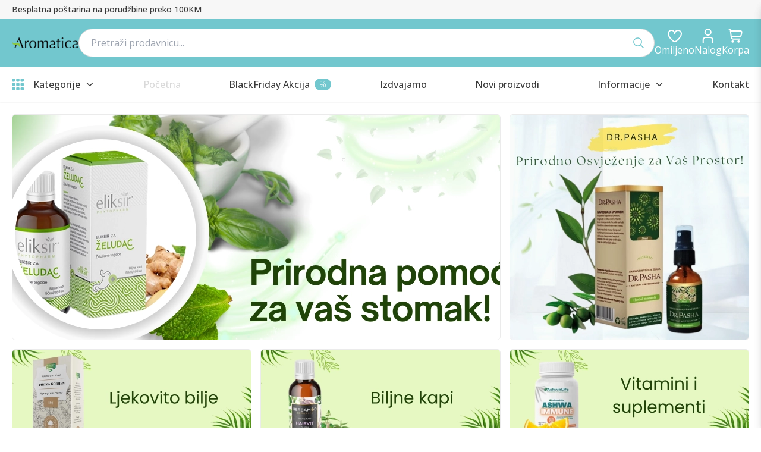

--- FILE ---
content_type: text/html; charset=utf-8
request_url: https://biljna-apoteka.ba/ba?attachment_id=7421
body_size: 91550
content:
<!DOCTYPE html><html lang="ba"><head><meta charSet="utf-8"/><meta name="viewport" content="width=device-width, initial-scale=1"/><link rel="preload" as="image" imageSrcSet="/_next/image?url=https%3A%2F%2Fapi.aromatica.shoply.ba%2Fuploads%2Fimage%2Fm85xb409-Sv8uEUwp-yPi9tejC-2YQfAZ9X-YZ4Q39ZY%2Fimage.png&amp;w=640&amp;q=100 640w, /_next/image?url=https%3A%2F%2Fapi.aromatica.shoply.ba%2Fuploads%2Fimage%2Fm85xb409-Sv8uEUwp-yPi9tejC-2YQfAZ9X-YZ4Q39ZY%2Fimage.png&amp;w=750&amp;q=100 750w, /_next/image?url=https%3A%2F%2Fapi.aromatica.shoply.ba%2Fuploads%2Fimage%2Fm85xb409-Sv8uEUwp-yPi9tejC-2YQfAZ9X-YZ4Q39ZY%2Fimage.png&amp;w=828&amp;q=100 828w, /_next/image?url=https%3A%2F%2Fapi.aromatica.shoply.ba%2Fuploads%2Fimage%2Fm85xb409-Sv8uEUwp-yPi9tejC-2YQfAZ9X-YZ4Q39ZY%2Fimage.png&amp;w=1080&amp;q=100 1080w, /_next/image?url=https%3A%2F%2Fapi.aromatica.shoply.ba%2Fuploads%2Fimage%2Fm85xb409-Sv8uEUwp-yPi9tejC-2YQfAZ9X-YZ4Q39ZY%2Fimage.png&amp;w=1200&amp;q=100 1200w, /_next/image?url=https%3A%2F%2Fapi.aromatica.shoply.ba%2Fuploads%2Fimage%2Fm85xb409-Sv8uEUwp-yPi9tejC-2YQfAZ9X-YZ4Q39ZY%2Fimage.png&amp;w=1920&amp;q=100 1920w, /_next/image?url=https%3A%2F%2Fapi.aromatica.shoply.ba%2Fuploads%2Fimage%2Fm85xb409-Sv8uEUwp-yPi9tejC-2YQfAZ9X-YZ4Q39ZY%2Fimage.png&amp;w=2048&amp;q=100 2048w, /_next/image?url=https%3A%2F%2Fapi.aromatica.shoply.ba%2Fuploads%2Fimage%2Fm85xb409-Sv8uEUwp-yPi9tejC-2YQfAZ9X-YZ4Q39ZY%2Fimage.png&amp;w=3840&amp;q=100 3840w" imageSizes="(max-width: 768px) 100vw, (max-width: 1200px) 75vw, (max-width: 1920px) 1920px, 960px"/><link rel="preload" as="image" imageSrcSet="/_next/image?url=https%3A%2F%2Fapi.aromatica.shoply.ba%2Fuploads%2Fimage%2Fm85xioco-Dsm4oNCr-uXuOAHDT-IUQlDXN3-V8K3dv61%2Fimage.png&amp;w=256&amp;q=100 256w, /_next/image?url=https%3A%2F%2Fapi.aromatica.shoply.ba%2Fuploads%2Fimage%2Fm85xioco-Dsm4oNCr-uXuOAHDT-IUQlDXN3-V8K3dv61%2Fimage.png&amp;w=384&amp;q=100 384w, /_next/image?url=https%3A%2F%2Fapi.aromatica.shoply.ba%2Fuploads%2Fimage%2Fm85xioco-Dsm4oNCr-uXuOAHDT-IUQlDXN3-V8K3dv61%2Fimage.png&amp;w=640&amp;q=100 640w, /_next/image?url=https%3A%2F%2Fapi.aromatica.shoply.ba%2Fuploads%2Fimage%2Fm85xioco-Dsm4oNCr-uXuOAHDT-IUQlDXN3-V8K3dv61%2Fimage.png&amp;w=750&amp;q=100 750w, /_next/image?url=https%3A%2F%2Fapi.aromatica.shoply.ba%2Fuploads%2Fimage%2Fm85xioco-Dsm4oNCr-uXuOAHDT-IUQlDXN3-V8K3dv61%2Fimage.png&amp;w=828&amp;q=100 828w, /_next/image?url=https%3A%2F%2Fapi.aromatica.shoply.ba%2Fuploads%2Fimage%2Fm85xioco-Dsm4oNCr-uXuOAHDT-IUQlDXN3-V8K3dv61%2Fimage.png&amp;w=1080&amp;q=100 1080w, /_next/image?url=https%3A%2F%2Fapi.aromatica.shoply.ba%2Fuploads%2Fimage%2Fm85xioco-Dsm4oNCr-uXuOAHDT-IUQlDXN3-V8K3dv61%2Fimage.png&amp;w=1200&amp;q=100 1200w, /_next/image?url=https%3A%2F%2Fapi.aromatica.shoply.ba%2Fuploads%2Fimage%2Fm85xioco-Dsm4oNCr-uXuOAHDT-IUQlDXN3-V8K3dv61%2Fimage.png&amp;w=1920&amp;q=100 1920w, /_next/image?url=https%3A%2F%2Fapi.aromatica.shoply.ba%2Fuploads%2Fimage%2Fm85xioco-Dsm4oNCr-uXuOAHDT-IUQlDXN3-V8K3dv61%2Fimage.png&amp;w=2048&amp;q=100 2048w, /_next/image?url=https%3A%2F%2Fapi.aromatica.shoply.ba%2Fuploads%2Fimage%2Fm85xioco-Dsm4oNCr-uXuOAHDT-IUQlDXN3-V8K3dv61%2Fimage.png&amp;w=3840&amp;q=100 3840w" imageSizes="(max-width: 768px) 100vw, (max-width: 1200px) 50vw, 33vw"/><link rel="preload" as="image" imageSrcSet="/_next/image?url=https%3A%2F%2Fapi.aromatica.shoply.ba%2Fuploads%2Fimage%2Fm85xs4un-YiVtAjkO-3zaQdGNQ-BJGEZvym-ClZm62Ac%2Fimage.png&amp;w=256&amp;q=100 256w, /_next/image?url=https%3A%2F%2Fapi.aromatica.shoply.ba%2Fuploads%2Fimage%2Fm85xs4un-YiVtAjkO-3zaQdGNQ-BJGEZvym-ClZm62Ac%2Fimage.png&amp;w=384&amp;q=100 384w, /_next/image?url=https%3A%2F%2Fapi.aromatica.shoply.ba%2Fuploads%2Fimage%2Fm85xs4un-YiVtAjkO-3zaQdGNQ-BJGEZvym-ClZm62Ac%2Fimage.png&amp;w=640&amp;q=100 640w, /_next/image?url=https%3A%2F%2Fapi.aromatica.shoply.ba%2Fuploads%2Fimage%2Fm85xs4un-YiVtAjkO-3zaQdGNQ-BJGEZvym-ClZm62Ac%2Fimage.png&amp;w=750&amp;q=100 750w, /_next/image?url=https%3A%2F%2Fapi.aromatica.shoply.ba%2Fuploads%2Fimage%2Fm85xs4un-YiVtAjkO-3zaQdGNQ-BJGEZvym-ClZm62Ac%2Fimage.png&amp;w=828&amp;q=100 828w, /_next/image?url=https%3A%2F%2Fapi.aromatica.shoply.ba%2Fuploads%2Fimage%2Fm85xs4un-YiVtAjkO-3zaQdGNQ-BJGEZvym-ClZm62Ac%2Fimage.png&amp;w=1080&amp;q=100 1080w, /_next/image?url=https%3A%2F%2Fapi.aromatica.shoply.ba%2Fuploads%2Fimage%2Fm85xs4un-YiVtAjkO-3zaQdGNQ-BJGEZvym-ClZm62Ac%2Fimage.png&amp;w=1200&amp;q=100 1200w, /_next/image?url=https%3A%2F%2Fapi.aromatica.shoply.ba%2Fuploads%2Fimage%2Fm85xs4un-YiVtAjkO-3zaQdGNQ-BJGEZvym-ClZm62Ac%2Fimage.png&amp;w=1920&amp;q=100 1920w, /_next/image?url=https%3A%2F%2Fapi.aromatica.shoply.ba%2Fuploads%2Fimage%2Fm85xs4un-YiVtAjkO-3zaQdGNQ-BJGEZvym-ClZm62Ac%2Fimage.png&amp;w=2048&amp;q=100 2048w, /_next/image?url=https%3A%2F%2Fapi.aromatica.shoply.ba%2Fuploads%2Fimage%2Fm85xs4un-YiVtAjkO-3zaQdGNQ-BJGEZvym-ClZm62Ac%2Fimage.png&amp;w=3840&amp;q=100 3840w" imageSizes="(max-width: 768px) 100vw, (max-width: 1200px) 50vw, 33vw"/><link rel="preload" as="image" imageSrcSet="/_next/image?url=https%3A%2F%2Fapi.aromatica.shoply.ba%2Fuploads%2Fimage%2Fm85xtqo6-EHZcSDuE-6tpRMwTl-duwQwlCd-0w8kv1ZK%2Fimage.png&amp;w=256&amp;q=100 256w, /_next/image?url=https%3A%2F%2Fapi.aromatica.shoply.ba%2Fuploads%2Fimage%2Fm85xtqo6-EHZcSDuE-6tpRMwTl-duwQwlCd-0w8kv1ZK%2Fimage.png&amp;w=384&amp;q=100 384w, /_next/image?url=https%3A%2F%2Fapi.aromatica.shoply.ba%2Fuploads%2Fimage%2Fm85xtqo6-EHZcSDuE-6tpRMwTl-duwQwlCd-0w8kv1ZK%2Fimage.png&amp;w=640&amp;q=100 640w, /_next/image?url=https%3A%2F%2Fapi.aromatica.shoply.ba%2Fuploads%2Fimage%2Fm85xtqo6-EHZcSDuE-6tpRMwTl-duwQwlCd-0w8kv1ZK%2Fimage.png&amp;w=750&amp;q=100 750w, /_next/image?url=https%3A%2F%2Fapi.aromatica.shoply.ba%2Fuploads%2Fimage%2Fm85xtqo6-EHZcSDuE-6tpRMwTl-duwQwlCd-0w8kv1ZK%2Fimage.png&amp;w=828&amp;q=100 828w, /_next/image?url=https%3A%2F%2Fapi.aromatica.shoply.ba%2Fuploads%2Fimage%2Fm85xtqo6-EHZcSDuE-6tpRMwTl-duwQwlCd-0w8kv1ZK%2Fimage.png&amp;w=1080&amp;q=100 1080w, /_next/image?url=https%3A%2F%2Fapi.aromatica.shoply.ba%2Fuploads%2Fimage%2Fm85xtqo6-EHZcSDuE-6tpRMwTl-duwQwlCd-0w8kv1ZK%2Fimage.png&amp;w=1200&amp;q=100 1200w, /_next/image?url=https%3A%2F%2Fapi.aromatica.shoply.ba%2Fuploads%2Fimage%2Fm85xtqo6-EHZcSDuE-6tpRMwTl-duwQwlCd-0w8kv1ZK%2Fimage.png&amp;w=1920&amp;q=100 1920w, /_next/image?url=https%3A%2F%2Fapi.aromatica.shoply.ba%2Fuploads%2Fimage%2Fm85xtqo6-EHZcSDuE-6tpRMwTl-duwQwlCd-0w8kv1ZK%2Fimage.png&amp;w=2048&amp;q=100 2048w, /_next/image?url=https%3A%2F%2Fapi.aromatica.shoply.ba%2Fuploads%2Fimage%2Fm85xtqo6-EHZcSDuE-6tpRMwTl-duwQwlCd-0w8kv1ZK%2Fimage.png&amp;w=3840&amp;q=100 3840w" imageSizes="(max-width: 768px) 100vw, (max-width: 1200px) 50vw, 33vw"/><link rel="preload" as="image" imageSrcSet="/_next/image?url=https%3A%2F%2Fapi.aromatica.shoply.ba%2Fuploads%2Fimage%2Fm85xx2yb-GTWa0W7a-fkPozlyJ-C7WwbaQ4-KEDz2oIb%2Fimage.png&amp;w=256&amp;q=100 256w, /_next/image?url=https%3A%2F%2Fapi.aromatica.shoply.ba%2Fuploads%2Fimage%2Fm85xx2yb-GTWa0W7a-fkPozlyJ-C7WwbaQ4-KEDz2oIb%2Fimage.png&amp;w=384&amp;q=100 384w, /_next/image?url=https%3A%2F%2Fapi.aromatica.shoply.ba%2Fuploads%2Fimage%2Fm85xx2yb-GTWa0W7a-fkPozlyJ-C7WwbaQ4-KEDz2oIb%2Fimage.png&amp;w=640&amp;q=100 640w, /_next/image?url=https%3A%2F%2Fapi.aromatica.shoply.ba%2Fuploads%2Fimage%2Fm85xx2yb-GTWa0W7a-fkPozlyJ-C7WwbaQ4-KEDz2oIb%2Fimage.png&amp;w=750&amp;q=100 750w, /_next/image?url=https%3A%2F%2Fapi.aromatica.shoply.ba%2Fuploads%2Fimage%2Fm85xx2yb-GTWa0W7a-fkPozlyJ-C7WwbaQ4-KEDz2oIb%2Fimage.png&amp;w=828&amp;q=100 828w, /_next/image?url=https%3A%2F%2Fapi.aromatica.shoply.ba%2Fuploads%2Fimage%2Fm85xx2yb-GTWa0W7a-fkPozlyJ-C7WwbaQ4-KEDz2oIb%2Fimage.png&amp;w=1080&amp;q=100 1080w, /_next/image?url=https%3A%2F%2Fapi.aromatica.shoply.ba%2Fuploads%2Fimage%2Fm85xx2yb-GTWa0W7a-fkPozlyJ-C7WwbaQ4-KEDz2oIb%2Fimage.png&amp;w=1200&amp;q=100 1200w, /_next/image?url=https%3A%2F%2Fapi.aromatica.shoply.ba%2Fuploads%2Fimage%2Fm85xx2yb-GTWa0W7a-fkPozlyJ-C7WwbaQ4-KEDz2oIb%2Fimage.png&amp;w=1920&amp;q=100 1920w, /_next/image?url=https%3A%2F%2Fapi.aromatica.shoply.ba%2Fuploads%2Fimage%2Fm85xx2yb-GTWa0W7a-fkPozlyJ-C7WwbaQ4-KEDz2oIb%2Fimage.png&amp;w=2048&amp;q=100 2048w, /_next/image?url=https%3A%2F%2Fapi.aromatica.shoply.ba%2Fuploads%2Fimage%2Fm85xx2yb-GTWa0W7a-fkPozlyJ-C7WwbaQ4-KEDz2oIb%2Fimage.png&amp;w=3840&amp;q=100 3840w" imageSizes="(max-width: 768px) 100vw, (max-width: 1200px) 50vw, 33vw"/><link rel="preload" as="image" imageSrcSet="/_next/image?url=https%3A%2F%2Fapi.aromatica.shoply.ba%2Fuploads%2Fimage%2Fm85wz1bl-EAtJ0Xut-TrYUOol3-7AgDkpce-WjkzmCtE%2Fimage.png&amp;w=256&amp;q=100 256w, /_next/image?url=https%3A%2F%2Fapi.aromatica.shoply.ba%2Fuploads%2Fimage%2Fm85wz1bl-EAtJ0Xut-TrYUOol3-7AgDkpce-WjkzmCtE%2Fimage.png&amp;w=384&amp;q=100 384w, /_next/image?url=https%3A%2F%2Fapi.aromatica.shoply.ba%2Fuploads%2Fimage%2Fm85wz1bl-EAtJ0Xut-TrYUOol3-7AgDkpce-WjkzmCtE%2Fimage.png&amp;w=640&amp;q=100 640w, /_next/image?url=https%3A%2F%2Fapi.aromatica.shoply.ba%2Fuploads%2Fimage%2Fm85wz1bl-EAtJ0Xut-TrYUOol3-7AgDkpce-WjkzmCtE%2Fimage.png&amp;w=750&amp;q=100 750w, /_next/image?url=https%3A%2F%2Fapi.aromatica.shoply.ba%2Fuploads%2Fimage%2Fm85wz1bl-EAtJ0Xut-TrYUOol3-7AgDkpce-WjkzmCtE%2Fimage.png&amp;w=828&amp;q=100 828w, /_next/image?url=https%3A%2F%2Fapi.aromatica.shoply.ba%2Fuploads%2Fimage%2Fm85wz1bl-EAtJ0Xut-TrYUOol3-7AgDkpce-WjkzmCtE%2Fimage.png&amp;w=1080&amp;q=100 1080w, /_next/image?url=https%3A%2F%2Fapi.aromatica.shoply.ba%2Fuploads%2Fimage%2Fm85wz1bl-EAtJ0Xut-TrYUOol3-7AgDkpce-WjkzmCtE%2Fimage.png&amp;w=1200&amp;q=100 1200w, /_next/image?url=https%3A%2F%2Fapi.aromatica.shoply.ba%2Fuploads%2Fimage%2Fm85wz1bl-EAtJ0Xut-TrYUOol3-7AgDkpce-WjkzmCtE%2Fimage.png&amp;w=1920&amp;q=100 1920w, /_next/image?url=https%3A%2F%2Fapi.aromatica.shoply.ba%2Fuploads%2Fimage%2Fm85wz1bl-EAtJ0Xut-TrYUOol3-7AgDkpce-WjkzmCtE%2Fimage.png&amp;w=2048&amp;q=100 2048w, /_next/image?url=https%3A%2F%2Fapi.aromatica.shoply.ba%2Fuploads%2Fimage%2Fm85wz1bl-EAtJ0Xut-TrYUOol3-7AgDkpce-WjkzmCtE%2Fimage.png&amp;w=3840&amp;q=100 3840w" imageSizes="(max-width: 768px) 100vw, (max-width: 1200px) 50vw, 33vw"/><link rel="preload" as="image" imageSrcSet="/_next/image?url=https%3A%2F%2Fapi.aromatica.shoply.ba%2Fuploads%2Fimage%2Fm6p55n6h-ckLFYtA2-yDhzq7ii-bpi2URCf-bU8KeuI0%2Fimage-thumbnail.jpg&amp;w=16&amp;q=100 16w, /_next/image?url=https%3A%2F%2Fapi.aromatica.shoply.ba%2Fuploads%2Fimage%2Fm6p55n6h-ckLFYtA2-yDhzq7ii-bpi2URCf-bU8KeuI0%2Fimage-thumbnail.jpg&amp;w=32&amp;q=100 32w, /_next/image?url=https%3A%2F%2Fapi.aromatica.shoply.ba%2Fuploads%2Fimage%2Fm6p55n6h-ckLFYtA2-yDhzq7ii-bpi2URCf-bU8KeuI0%2Fimage-thumbnail.jpg&amp;w=48&amp;q=100 48w, /_next/image?url=https%3A%2F%2Fapi.aromatica.shoply.ba%2Fuploads%2Fimage%2Fm6p55n6h-ckLFYtA2-yDhzq7ii-bpi2URCf-bU8KeuI0%2Fimage-thumbnail.jpg&amp;w=64&amp;q=100 64w, /_next/image?url=https%3A%2F%2Fapi.aromatica.shoply.ba%2Fuploads%2Fimage%2Fm6p55n6h-ckLFYtA2-yDhzq7ii-bpi2URCf-bU8KeuI0%2Fimage-thumbnail.jpg&amp;w=96&amp;q=100 96w, /_next/image?url=https%3A%2F%2Fapi.aromatica.shoply.ba%2Fuploads%2Fimage%2Fm6p55n6h-ckLFYtA2-yDhzq7ii-bpi2URCf-bU8KeuI0%2Fimage-thumbnail.jpg&amp;w=128&amp;q=100 128w, /_next/image?url=https%3A%2F%2Fapi.aromatica.shoply.ba%2Fuploads%2Fimage%2Fm6p55n6h-ckLFYtA2-yDhzq7ii-bpi2URCf-bU8KeuI0%2Fimage-thumbnail.jpg&amp;w=256&amp;q=100 256w, /_next/image?url=https%3A%2F%2Fapi.aromatica.shoply.ba%2Fuploads%2Fimage%2Fm6p55n6h-ckLFYtA2-yDhzq7ii-bpi2URCf-bU8KeuI0%2Fimage-thumbnail.jpg&amp;w=384&amp;q=100 384w, /_next/image?url=https%3A%2F%2Fapi.aromatica.shoply.ba%2Fuploads%2Fimage%2Fm6p55n6h-ckLFYtA2-yDhzq7ii-bpi2URCf-bU8KeuI0%2Fimage-thumbnail.jpg&amp;w=640&amp;q=100 640w, /_next/image?url=https%3A%2F%2Fapi.aromatica.shoply.ba%2Fuploads%2Fimage%2Fm6p55n6h-ckLFYtA2-yDhzq7ii-bpi2URCf-bU8KeuI0%2Fimage-thumbnail.jpg&amp;w=750&amp;q=100 750w, /_next/image?url=https%3A%2F%2Fapi.aromatica.shoply.ba%2Fuploads%2Fimage%2Fm6p55n6h-ckLFYtA2-yDhzq7ii-bpi2URCf-bU8KeuI0%2Fimage-thumbnail.jpg&amp;w=828&amp;q=100 828w, /_next/image?url=https%3A%2F%2Fapi.aromatica.shoply.ba%2Fuploads%2Fimage%2Fm6p55n6h-ckLFYtA2-yDhzq7ii-bpi2URCf-bU8KeuI0%2Fimage-thumbnail.jpg&amp;w=1080&amp;q=100 1080w, /_next/image?url=https%3A%2F%2Fapi.aromatica.shoply.ba%2Fuploads%2Fimage%2Fm6p55n6h-ckLFYtA2-yDhzq7ii-bpi2URCf-bU8KeuI0%2Fimage-thumbnail.jpg&amp;w=1200&amp;q=100 1200w, /_next/image?url=https%3A%2F%2Fapi.aromatica.shoply.ba%2Fuploads%2Fimage%2Fm6p55n6h-ckLFYtA2-yDhzq7ii-bpi2URCf-bU8KeuI0%2Fimage-thumbnail.jpg&amp;w=1920&amp;q=100 1920w, /_next/image?url=https%3A%2F%2Fapi.aromatica.shoply.ba%2Fuploads%2Fimage%2Fm6p55n6h-ckLFYtA2-yDhzq7ii-bpi2URCf-bU8KeuI0%2Fimage-thumbnail.jpg&amp;w=2048&amp;q=100 2048w, /_next/image?url=https%3A%2F%2Fapi.aromatica.shoply.ba%2Fuploads%2Fimage%2Fm6p55n6h-ckLFYtA2-yDhzq7ii-bpi2URCf-bU8KeuI0%2Fimage-thumbnail.jpg&amp;w=3840&amp;q=100 3840w" imageSizes="(max-width: 300px)"/><link rel="preload" as="image" imageSrcSet="/_next/image?url=https%3A%2F%2Fapi.aromatica.shoply.ba%2Fuploads%2Fimage%2Fm6p4w57c-DJkVnVSx-nsPlgUdJ-ieHlmHXV-dRPMBo6H%2Fimage-thumbnail.webp&amp;w=16&amp;q=100 16w, /_next/image?url=https%3A%2F%2Fapi.aromatica.shoply.ba%2Fuploads%2Fimage%2Fm6p4w57c-DJkVnVSx-nsPlgUdJ-ieHlmHXV-dRPMBo6H%2Fimage-thumbnail.webp&amp;w=32&amp;q=100 32w, /_next/image?url=https%3A%2F%2Fapi.aromatica.shoply.ba%2Fuploads%2Fimage%2Fm6p4w57c-DJkVnVSx-nsPlgUdJ-ieHlmHXV-dRPMBo6H%2Fimage-thumbnail.webp&amp;w=48&amp;q=100 48w, /_next/image?url=https%3A%2F%2Fapi.aromatica.shoply.ba%2Fuploads%2Fimage%2Fm6p4w57c-DJkVnVSx-nsPlgUdJ-ieHlmHXV-dRPMBo6H%2Fimage-thumbnail.webp&amp;w=64&amp;q=100 64w, /_next/image?url=https%3A%2F%2Fapi.aromatica.shoply.ba%2Fuploads%2Fimage%2Fm6p4w57c-DJkVnVSx-nsPlgUdJ-ieHlmHXV-dRPMBo6H%2Fimage-thumbnail.webp&amp;w=96&amp;q=100 96w, /_next/image?url=https%3A%2F%2Fapi.aromatica.shoply.ba%2Fuploads%2Fimage%2Fm6p4w57c-DJkVnVSx-nsPlgUdJ-ieHlmHXV-dRPMBo6H%2Fimage-thumbnail.webp&amp;w=128&amp;q=100 128w, /_next/image?url=https%3A%2F%2Fapi.aromatica.shoply.ba%2Fuploads%2Fimage%2Fm6p4w57c-DJkVnVSx-nsPlgUdJ-ieHlmHXV-dRPMBo6H%2Fimage-thumbnail.webp&amp;w=256&amp;q=100 256w, /_next/image?url=https%3A%2F%2Fapi.aromatica.shoply.ba%2Fuploads%2Fimage%2Fm6p4w57c-DJkVnVSx-nsPlgUdJ-ieHlmHXV-dRPMBo6H%2Fimage-thumbnail.webp&amp;w=384&amp;q=100 384w, /_next/image?url=https%3A%2F%2Fapi.aromatica.shoply.ba%2Fuploads%2Fimage%2Fm6p4w57c-DJkVnVSx-nsPlgUdJ-ieHlmHXV-dRPMBo6H%2Fimage-thumbnail.webp&amp;w=640&amp;q=100 640w, /_next/image?url=https%3A%2F%2Fapi.aromatica.shoply.ba%2Fuploads%2Fimage%2Fm6p4w57c-DJkVnVSx-nsPlgUdJ-ieHlmHXV-dRPMBo6H%2Fimage-thumbnail.webp&amp;w=750&amp;q=100 750w, /_next/image?url=https%3A%2F%2Fapi.aromatica.shoply.ba%2Fuploads%2Fimage%2Fm6p4w57c-DJkVnVSx-nsPlgUdJ-ieHlmHXV-dRPMBo6H%2Fimage-thumbnail.webp&amp;w=828&amp;q=100 828w, /_next/image?url=https%3A%2F%2Fapi.aromatica.shoply.ba%2Fuploads%2Fimage%2Fm6p4w57c-DJkVnVSx-nsPlgUdJ-ieHlmHXV-dRPMBo6H%2Fimage-thumbnail.webp&amp;w=1080&amp;q=100 1080w, /_next/image?url=https%3A%2F%2Fapi.aromatica.shoply.ba%2Fuploads%2Fimage%2Fm6p4w57c-DJkVnVSx-nsPlgUdJ-ieHlmHXV-dRPMBo6H%2Fimage-thumbnail.webp&amp;w=1200&amp;q=100 1200w, /_next/image?url=https%3A%2F%2Fapi.aromatica.shoply.ba%2Fuploads%2Fimage%2Fm6p4w57c-DJkVnVSx-nsPlgUdJ-ieHlmHXV-dRPMBo6H%2Fimage-thumbnail.webp&amp;w=1920&amp;q=100 1920w, /_next/image?url=https%3A%2F%2Fapi.aromatica.shoply.ba%2Fuploads%2Fimage%2Fm6p4w57c-DJkVnVSx-nsPlgUdJ-ieHlmHXV-dRPMBo6H%2Fimage-thumbnail.webp&amp;w=2048&amp;q=100 2048w, /_next/image?url=https%3A%2F%2Fapi.aromatica.shoply.ba%2Fuploads%2Fimage%2Fm6p4w57c-DJkVnVSx-nsPlgUdJ-ieHlmHXV-dRPMBo6H%2Fimage-thumbnail.webp&amp;w=3840&amp;q=100 3840w" imageSizes="(max-width: 300px)"/><link rel="preload" as="image" imageSrcSet="/_next/image?url=https%3A%2F%2Fapi.aromatica.shoply.ba%2Fuploads%2Fimage%2Fm6p5276s-sjRaBEQv-6JmRDD1O-FWKEAz7I-apPTQuvt%2Fimage-thumbnail.png&amp;w=16&amp;q=100 16w, /_next/image?url=https%3A%2F%2Fapi.aromatica.shoply.ba%2Fuploads%2Fimage%2Fm6p5276s-sjRaBEQv-6JmRDD1O-FWKEAz7I-apPTQuvt%2Fimage-thumbnail.png&amp;w=32&amp;q=100 32w, /_next/image?url=https%3A%2F%2Fapi.aromatica.shoply.ba%2Fuploads%2Fimage%2Fm6p5276s-sjRaBEQv-6JmRDD1O-FWKEAz7I-apPTQuvt%2Fimage-thumbnail.png&amp;w=48&amp;q=100 48w, /_next/image?url=https%3A%2F%2Fapi.aromatica.shoply.ba%2Fuploads%2Fimage%2Fm6p5276s-sjRaBEQv-6JmRDD1O-FWKEAz7I-apPTQuvt%2Fimage-thumbnail.png&amp;w=64&amp;q=100 64w, /_next/image?url=https%3A%2F%2Fapi.aromatica.shoply.ba%2Fuploads%2Fimage%2Fm6p5276s-sjRaBEQv-6JmRDD1O-FWKEAz7I-apPTQuvt%2Fimage-thumbnail.png&amp;w=96&amp;q=100 96w, /_next/image?url=https%3A%2F%2Fapi.aromatica.shoply.ba%2Fuploads%2Fimage%2Fm6p5276s-sjRaBEQv-6JmRDD1O-FWKEAz7I-apPTQuvt%2Fimage-thumbnail.png&amp;w=128&amp;q=100 128w, /_next/image?url=https%3A%2F%2Fapi.aromatica.shoply.ba%2Fuploads%2Fimage%2Fm6p5276s-sjRaBEQv-6JmRDD1O-FWKEAz7I-apPTQuvt%2Fimage-thumbnail.png&amp;w=256&amp;q=100 256w, /_next/image?url=https%3A%2F%2Fapi.aromatica.shoply.ba%2Fuploads%2Fimage%2Fm6p5276s-sjRaBEQv-6JmRDD1O-FWKEAz7I-apPTQuvt%2Fimage-thumbnail.png&amp;w=384&amp;q=100 384w, /_next/image?url=https%3A%2F%2Fapi.aromatica.shoply.ba%2Fuploads%2Fimage%2Fm6p5276s-sjRaBEQv-6JmRDD1O-FWKEAz7I-apPTQuvt%2Fimage-thumbnail.png&amp;w=640&amp;q=100 640w, /_next/image?url=https%3A%2F%2Fapi.aromatica.shoply.ba%2Fuploads%2Fimage%2Fm6p5276s-sjRaBEQv-6JmRDD1O-FWKEAz7I-apPTQuvt%2Fimage-thumbnail.png&amp;w=750&amp;q=100 750w, /_next/image?url=https%3A%2F%2Fapi.aromatica.shoply.ba%2Fuploads%2Fimage%2Fm6p5276s-sjRaBEQv-6JmRDD1O-FWKEAz7I-apPTQuvt%2Fimage-thumbnail.png&amp;w=828&amp;q=100 828w, /_next/image?url=https%3A%2F%2Fapi.aromatica.shoply.ba%2Fuploads%2Fimage%2Fm6p5276s-sjRaBEQv-6JmRDD1O-FWKEAz7I-apPTQuvt%2Fimage-thumbnail.png&amp;w=1080&amp;q=100 1080w, /_next/image?url=https%3A%2F%2Fapi.aromatica.shoply.ba%2Fuploads%2Fimage%2Fm6p5276s-sjRaBEQv-6JmRDD1O-FWKEAz7I-apPTQuvt%2Fimage-thumbnail.png&amp;w=1200&amp;q=100 1200w, /_next/image?url=https%3A%2F%2Fapi.aromatica.shoply.ba%2Fuploads%2Fimage%2Fm6p5276s-sjRaBEQv-6JmRDD1O-FWKEAz7I-apPTQuvt%2Fimage-thumbnail.png&amp;w=1920&amp;q=100 1920w, /_next/image?url=https%3A%2F%2Fapi.aromatica.shoply.ba%2Fuploads%2Fimage%2Fm6p5276s-sjRaBEQv-6JmRDD1O-FWKEAz7I-apPTQuvt%2Fimage-thumbnail.png&amp;w=2048&amp;q=100 2048w, /_next/image?url=https%3A%2F%2Fapi.aromatica.shoply.ba%2Fuploads%2Fimage%2Fm6p5276s-sjRaBEQv-6JmRDD1O-FWKEAz7I-apPTQuvt%2Fimage-thumbnail.png&amp;w=3840&amp;q=100 3840w" imageSizes="(max-width: 300px)"/><link rel="preload" as="image" imageSrcSet="/_next/image?url=https%3A%2F%2Fapi.aromatica.shoply.ba%2Fuploads%2Fimage%2Fm69g9njs-rN4PDXxj-05SJOZiH-u5M9rGac-FUY77Bdm%2Fimage-thumbnail.webp&amp;w=16&amp;q=100 16w, /_next/image?url=https%3A%2F%2Fapi.aromatica.shoply.ba%2Fuploads%2Fimage%2Fm69g9njs-rN4PDXxj-05SJOZiH-u5M9rGac-FUY77Bdm%2Fimage-thumbnail.webp&amp;w=32&amp;q=100 32w, /_next/image?url=https%3A%2F%2Fapi.aromatica.shoply.ba%2Fuploads%2Fimage%2Fm69g9njs-rN4PDXxj-05SJOZiH-u5M9rGac-FUY77Bdm%2Fimage-thumbnail.webp&amp;w=48&amp;q=100 48w, /_next/image?url=https%3A%2F%2Fapi.aromatica.shoply.ba%2Fuploads%2Fimage%2Fm69g9njs-rN4PDXxj-05SJOZiH-u5M9rGac-FUY77Bdm%2Fimage-thumbnail.webp&amp;w=64&amp;q=100 64w, /_next/image?url=https%3A%2F%2Fapi.aromatica.shoply.ba%2Fuploads%2Fimage%2Fm69g9njs-rN4PDXxj-05SJOZiH-u5M9rGac-FUY77Bdm%2Fimage-thumbnail.webp&amp;w=96&amp;q=100 96w, /_next/image?url=https%3A%2F%2Fapi.aromatica.shoply.ba%2Fuploads%2Fimage%2Fm69g9njs-rN4PDXxj-05SJOZiH-u5M9rGac-FUY77Bdm%2Fimage-thumbnail.webp&amp;w=128&amp;q=100 128w, /_next/image?url=https%3A%2F%2Fapi.aromatica.shoply.ba%2Fuploads%2Fimage%2Fm69g9njs-rN4PDXxj-05SJOZiH-u5M9rGac-FUY77Bdm%2Fimage-thumbnail.webp&amp;w=256&amp;q=100 256w, /_next/image?url=https%3A%2F%2Fapi.aromatica.shoply.ba%2Fuploads%2Fimage%2Fm69g9njs-rN4PDXxj-05SJOZiH-u5M9rGac-FUY77Bdm%2Fimage-thumbnail.webp&amp;w=384&amp;q=100 384w, /_next/image?url=https%3A%2F%2Fapi.aromatica.shoply.ba%2Fuploads%2Fimage%2Fm69g9njs-rN4PDXxj-05SJOZiH-u5M9rGac-FUY77Bdm%2Fimage-thumbnail.webp&amp;w=640&amp;q=100 640w, /_next/image?url=https%3A%2F%2Fapi.aromatica.shoply.ba%2Fuploads%2Fimage%2Fm69g9njs-rN4PDXxj-05SJOZiH-u5M9rGac-FUY77Bdm%2Fimage-thumbnail.webp&amp;w=750&amp;q=100 750w, /_next/image?url=https%3A%2F%2Fapi.aromatica.shoply.ba%2Fuploads%2Fimage%2Fm69g9njs-rN4PDXxj-05SJOZiH-u5M9rGac-FUY77Bdm%2Fimage-thumbnail.webp&amp;w=828&amp;q=100 828w, /_next/image?url=https%3A%2F%2Fapi.aromatica.shoply.ba%2Fuploads%2Fimage%2Fm69g9njs-rN4PDXxj-05SJOZiH-u5M9rGac-FUY77Bdm%2Fimage-thumbnail.webp&amp;w=1080&amp;q=100 1080w, /_next/image?url=https%3A%2F%2Fapi.aromatica.shoply.ba%2Fuploads%2Fimage%2Fm69g9njs-rN4PDXxj-05SJOZiH-u5M9rGac-FUY77Bdm%2Fimage-thumbnail.webp&amp;w=1200&amp;q=100 1200w, /_next/image?url=https%3A%2F%2Fapi.aromatica.shoply.ba%2Fuploads%2Fimage%2Fm69g9njs-rN4PDXxj-05SJOZiH-u5M9rGac-FUY77Bdm%2Fimage-thumbnail.webp&amp;w=1920&amp;q=100 1920w, /_next/image?url=https%3A%2F%2Fapi.aromatica.shoply.ba%2Fuploads%2Fimage%2Fm69g9njs-rN4PDXxj-05SJOZiH-u5M9rGac-FUY77Bdm%2Fimage-thumbnail.webp&amp;w=2048&amp;q=100 2048w, /_next/image?url=https%3A%2F%2Fapi.aromatica.shoply.ba%2Fuploads%2Fimage%2Fm69g9njs-rN4PDXxj-05SJOZiH-u5M9rGac-FUY77Bdm%2Fimage-thumbnail.webp&amp;w=3840&amp;q=100 3840w" imageSizes="(max-width: 300px)"/><link rel="stylesheet" href="/_next/static/css/413568235fd776dc.css" data-precedence="next"/><link rel="stylesheet" href="/_next/static/css/ec523d1a05837b52.css" data-precedence="next"/><link rel="preload" as="script" fetchPriority="low" href="/_next/static/chunks/webpack-1e4830566914ba13.js"/><script src="/_next/static/chunks/4bd1b696-6e79582466a0f2ba.js" async=""></script><script src="/_next/static/chunks/8261-6f516d3767ac47ea.js" async=""></script><script src="/_next/static/chunks/main-app-9b9de04b8cff8b67.js" async=""></script><script src="/_next/static/chunks/9539-5ce8471b59572ff4.js" async=""></script><script src="/_next/static/chunks/2174-e65e9051efaa7680.js" async=""></script><script src="/_next/static/chunks/6821-40c792023971ef95.js" async=""></script><script src="/_next/static/chunks/5208-8fc956c2091bbe8b.js" async=""></script><script src="/_next/static/chunks/8691-526b1775b948956d.js" async=""></script><script src="/_next/static/chunks/2540-c45483e9d04038e6.js" async=""></script><script src="/_next/static/chunks/9544-eeef85ae49c9c6de.js" async=""></script><script src="/_next/static/chunks/6378-174010ec46c298c0.js" async=""></script><script src="/_next/static/chunks/7590-70a5e8bf078f9651.js" async=""></script><script src="/_next/static/chunks/app/%5Blocale%5D/(site-info)/page-fa6c1a04c9000c4c.js" async=""></script><script src="/_next/static/chunks/1253-4b2a581c602c5bd1.js" async=""></script><script src="/_next/static/chunks/1138-3a450bb028c620c3.js" async=""></script><script src="/_next/static/chunks/app/%5Blocale%5D/layout-fb97eaa81f96fef6.js" async=""></script><link rel="preload" as="image" imageSrcSet="/_next/image?url=https%3A%2F%2Fapi.aromatica.shoply.ba%2Fuploads%2Fimage%2Fm681t6u5-sLtQchUl-aqIQa31k-uawwaFYU-A3FLXwgA%2Fimage-thumbnail.webp&amp;w=16&amp;q=100 16w, /_next/image?url=https%3A%2F%2Fapi.aromatica.shoply.ba%2Fuploads%2Fimage%2Fm681t6u5-sLtQchUl-aqIQa31k-uawwaFYU-A3FLXwgA%2Fimage-thumbnail.webp&amp;w=32&amp;q=100 32w, /_next/image?url=https%3A%2F%2Fapi.aromatica.shoply.ba%2Fuploads%2Fimage%2Fm681t6u5-sLtQchUl-aqIQa31k-uawwaFYU-A3FLXwgA%2Fimage-thumbnail.webp&amp;w=48&amp;q=100 48w, /_next/image?url=https%3A%2F%2Fapi.aromatica.shoply.ba%2Fuploads%2Fimage%2Fm681t6u5-sLtQchUl-aqIQa31k-uawwaFYU-A3FLXwgA%2Fimage-thumbnail.webp&amp;w=64&amp;q=100 64w, /_next/image?url=https%3A%2F%2Fapi.aromatica.shoply.ba%2Fuploads%2Fimage%2Fm681t6u5-sLtQchUl-aqIQa31k-uawwaFYU-A3FLXwgA%2Fimage-thumbnail.webp&amp;w=96&amp;q=100 96w, /_next/image?url=https%3A%2F%2Fapi.aromatica.shoply.ba%2Fuploads%2Fimage%2Fm681t6u5-sLtQchUl-aqIQa31k-uawwaFYU-A3FLXwgA%2Fimage-thumbnail.webp&amp;w=128&amp;q=100 128w, /_next/image?url=https%3A%2F%2Fapi.aromatica.shoply.ba%2Fuploads%2Fimage%2Fm681t6u5-sLtQchUl-aqIQa31k-uawwaFYU-A3FLXwgA%2Fimage-thumbnail.webp&amp;w=256&amp;q=100 256w, /_next/image?url=https%3A%2F%2Fapi.aromatica.shoply.ba%2Fuploads%2Fimage%2Fm681t6u5-sLtQchUl-aqIQa31k-uawwaFYU-A3FLXwgA%2Fimage-thumbnail.webp&amp;w=384&amp;q=100 384w, /_next/image?url=https%3A%2F%2Fapi.aromatica.shoply.ba%2Fuploads%2Fimage%2Fm681t6u5-sLtQchUl-aqIQa31k-uawwaFYU-A3FLXwgA%2Fimage-thumbnail.webp&amp;w=640&amp;q=100 640w, /_next/image?url=https%3A%2F%2Fapi.aromatica.shoply.ba%2Fuploads%2Fimage%2Fm681t6u5-sLtQchUl-aqIQa31k-uawwaFYU-A3FLXwgA%2Fimage-thumbnail.webp&amp;w=750&amp;q=100 750w, /_next/image?url=https%3A%2F%2Fapi.aromatica.shoply.ba%2Fuploads%2Fimage%2Fm681t6u5-sLtQchUl-aqIQa31k-uawwaFYU-A3FLXwgA%2Fimage-thumbnail.webp&amp;w=828&amp;q=100 828w, /_next/image?url=https%3A%2F%2Fapi.aromatica.shoply.ba%2Fuploads%2Fimage%2Fm681t6u5-sLtQchUl-aqIQa31k-uawwaFYU-A3FLXwgA%2Fimage-thumbnail.webp&amp;w=1080&amp;q=100 1080w, /_next/image?url=https%3A%2F%2Fapi.aromatica.shoply.ba%2Fuploads%2Fimage%2Fm681t6u5-sLtQchUl-aqIQa31k-uawwaFYU-A3FLXwgA%2Fimage-thumbnail.webp&amp;w=1200&amp;q=100 1200w, /_next/image?url=https%3A%2F%2Fapi.aromatica.shoply.ba%2Fuploads%2Fimage%2Fm681t6u5-sLtQchUl-aqIQa31k-uawwaFYU-A3FLXwgA%2Fimage-thumbnail.webp&amp;w=1920&amp;q=100 1920w, /_next/image?url=https%3A%2F%2Fapi.aromatica.shoply.ba%2Fuploads%2Fimage%2Fm681t6u5-sLtQchUl-aqIQa31k-uawwaFYU-A3FLXwgA%2Fimage-thumbnail.webp&amp;w=2048&amp;q=100 2048w, /_next/image?url=https%3A%2F%2Fapi.aromatica.shoply.ba%2Fuploads%2Fimage%2Fm681t6u5-sLtQchUl-aqIQa31k-uawwaFYU-A3FLXwgA%2Fimage-thumbnail.webp&amp;w=3840&amp;q=100 3840w" imageSizes="(max-width: 300px)"/><link rel="preload" as="image" imageSrcSet="/_next/image?url=https%3A%2F%2Fapi.aromatica.shoply.ba%2Fuploads%2Fimage%2Fm681l9fk-HPHNW6Jb-GD0zTqVE-YtmObrUe-WYpxK2HH%2Fimage-thumbnail.webp&amp;w=16&amp;q=100 16w, /_next/image?url=https%3A%2F%2Fapi.aromatica.shoply.ba%2Fuploads%2Fimage%2Fm681l9fk-HPHNW6Jb-GD0zTqVE-YtmObrUe-WYpxK2HH%2Fimage-thumbnail.webp&amp;w=32&amp;q=100 32w, /_next/image?url=https%3A%2F%2Fapi.aromatica.shoply.ba%2Fuploads%2Fimage%2Fm681l9fk-HPHNW6Jb-GD0zTqVE-YtmObrUe-WYpxK2HH%2Fimage-thumbnail.webp&amp;w=48&amp;q=100 48w, /_next/image?url=https%3A%2F%2Fapi.aromatica.shoply.ba%2Fuploads%2Fimage%2Fm681l9fk-HPHNW6Jb-GD0zTqVE-YtmObrUe-WYpxK2HH%2Fimage-thumbnail.webp&amp;w=64&amp;q=100 64w, /_next/image?url=https%3A%2F%2Fapi.aromatica.shoply.ba%2Fuploads%2Fimage%2Fm681l9fk-HPHNW6Jb-GD0zTqVE-YtmObrUe-WYpxK2HH%2Fimage-thumbnail.webp&amp;w=96&amp;q=100 96w, /_next/image?url=https%3A%2F%2Fapi.aromatica.shoply.ba%2Fuploads%2Fimage%2Fm681l9fk-HPHNW6Jb-GD0zTqVE-YtmObrUe-WYpxK2HH%2Fimage-thumbnail.webp&amp;w=128&amp;q=100 128w, /_next/image?url=https%3A%2F%2Fapi.aromatica.shoply.ba%2Fuploads%2Fimage%2Fm681l9fk-HPHNW6Jb-GD0zTqVE-YtmObrUe-WYpxK2HH%2Fimage-thumbnail.webp&amp;w=256&amp;q=100 256w, /_next/image?url=https%3A%2F%2Fapi.aromatica.shoply.ba%2Fuploads%2Fimage%2Fm681l9fk-HPHNW6Jb-GD0zTqVE-YtmObrUe-WYpxK2HH%2Fimage-thumbnail.webp&amp;w=384&amp;q=100 384w, /_next/image?url=https%3A%2F%2Fapi.aromatica.shoply.ba%2Fuploads%2Fimage%2Fm681l9fk-HPHNW6Jb-GD0zTqVE-YtmObrUe-WYpxK2HH%2Fimage-thumbnail.webp&amp;w=640&amp;q=100 640w, /_next/image?url=https%3A%2F%2Fapi.aromatica.shoply.ba%2Fuploads%2Fimage%2Fm681l9fk-HPHNW6Jb-GD0zTqVE-YtmObrUe-WYpxK2HH%2Fimage-thumbnail.webp&amp;w=750&amp;q=100 750w, /_next/image?url=https%3A%2F%2Fapi.aromatica.shoply.ba%2Fuploads%2Fimage%2Fm681l9fk-HPHNW6Jb-GD0zTqVE-YtmObrUe-WYpxK2HH%2Fimage-thumbnail.webp&amp;w=828&amp;q=100 828w, /_next/image?url=https%3A%2F%2Fapi.aromatica.shoply.ba%2Fuploads%2Fimage%2Fm681l9fk-HPHNW6Jb-GD0zTqVE-YtmObrUe-WYpxK2HH%2Fimage-thumbnail.webp&amp;w=1080&amp;q=100 1080w, /_next/image?url=https%3A%2F%2Fapi.aromatica.shoply.ba%2Fuploads%2Fimage%2Fm681l9fk-HPHNW6Jb-GD0zTqVE-YtmObrUe-WYpxK2HH%2Fimage-thumbnail.webp&amp;w=1200&amp;q=100 1200w, /_next/image?url=https%3A%2F%2Fapi.aromatica.shoply.ba%2Fuploads%2Fimage%2Fm681l9fk-HPHNW6Jb-GD0zTqVE-YtmObrUe-WYpxK2HH%2Fimage-thumbnail.webp&amp;w=1920&amp;q=100 1920w, /_next/image?url=https%3A%2F%2Fapi.aromatica.shoply.ba%2Fuploads%2Fimage%2Fm681l9fk-HPHNW6Jb-GD0zTqVE-YtmObrUe-WYpxK2HH%2Fimage-thumbnail.webp&amp;w=2048&amp;q=100 2048w, /_next/image?url=https%3A%2F%2Fapi.aromatica.shoply.ba%2Fuploads%2Fimage%2Fm681l9fk-HPHNW6Jb-GD0zTqVE-YtmObrUe-WYpxK2HH%2Fimage-thumbnail.webp&amp;w=3840&amp;q=100 3840w" imageSizes="(max-width: 300px)"/><meta name="next-size-adjust" content=""/><title>Biljna apoteka Aromatica Sarajevo</title><meta name="description" content="Pouzdan izbor za prirodne proizvode, vrhunski domaći med, biljne kapi, vitamine i originalne bosanske proizvode i ostale suplemente."/><link rel="manifest" href="/manifest.webmanifest"/><meta property="og:title" content="Biljna apoteka Aromatica Sarajevo"/><meta property="og:description" content="Pouzdan izbor za prirodne proizvode, vrhunski domaći med, biljne kapi, vitamine i originalne bosanske proizvode i ostale suplemente."/><meta property="og:image" content="https://api.aromatica.shoply.ba/uploads/image/m84kvaq7-5QOwvoGa-Uyqmns3h-Vy6l1EoL-XhPayx66/image.jpg"/><meta property="og:image:alt" content="Biljna apoteka Aromatica Sarajevo"/><meta property="og:type" content="website"/><meta name="twitter:card" content="summary_large_image"/><meta name="twitter:site" content="@Biljna apoteka Aromatica Sarajevo"/><meta name="twitter:creator" content="@shoply"/><meta name="twitter:title" content="Biljna apoteka Aromatica Sarajevo"/><meta name="twitter:description" content="Pouzdan izbor za prirodne proizvode, vrhunski domaći med, biljne kapi, vitamine i originalne bosanske proizvode i ostale suplemente."/><meta name="twitter:image" content="https://api.aromatica.shoply.ba/uploads/image/m84kvaq7-5QOwvoGa-Uyqmns3h-Vy6l1EoL-XhPayx66/image.jpg"/><meta name="twitter:image:alt" content="Biljna apoteka Aromatica Sarajevo"/><link rel="icon" href="https://api.aromatica.shoply.ba/uploads/image/m85wz1bl-EAtJ0Xut-TrYUOol3-7AgDkpce-WjkzmCtE/image.png"/><link rel="apple-touch-icon" href="https://api.aromatica.shoply.ba/uploads/image/m85wz1bl-EAtJ0Xut-TrYUOol3-7AgDkpce-WjkzmCtE/image.png"/><script src="/_next/static/chunks/polyfills-42372ed130431b0a.js" noModule=""></script></head><body class="__className_84dd2d __className_05f934 antialiased"><div hidden=""><!--$--><!--/$--></div><nav class="sticky top-0 left-0 w-full z-50"><div class="h-8 bg-background-secondary flex items-center"><div class="w-full mx-auto max-w-[86.875rem] px-3 lg:px-5 flex justify-between items-center"><p class="__className_84dd2d text-text-secondary font-medium text-sm" title="">Besplatna poštarina na porudžbine preko 100KM</p></div></div><div class="w-full bg-background-primary lg:py-6 h-[4.1rem] lg:h-[5rem] flex items-center"><div class="w-full mx-auto max-w-[86.875rem] px-3 lg:px-5 flex items-center gap-5 lg:gap-14"><div class="lg:hidden flex"><div class="flex flex-col items-center cursor-pointer"><div class="transition ease-in-out duration-300   "><svg class="fill-text-primary fill-primary-main" fill="none" height="30" viewBox="0 0 24 24" width="30" xmlns="http://www.w3.org/2000/svg"><path clip-rule="evenodd" d="M20.75 7C20.75 7.41421 20.4142 7.75 20 7.75L4 7.75C3.58579 7.75 3.25 7.41421 3.25 7C3.25 6.58579 3.58579 6.25 4 6.25L20 6.25C20.4142 6.25 20.75 6.58579 20.75 7Z" fill-rule="evenodd"></path><path clip-rule="evenodd" d="M20.75 12C20.75 12.4142 20.4142 12.75 20 12.75L4 12.75C3.58579 12.75 3.25 12.4142 3.25 12C3.25 11.5858 3.58579 11.25 4 11.25L20 11.25C20.4142 11.25 20.75 11.5858 20.75 12Z" fill-rule="evenodd"></path><path clip-rule="evenodd" d="M20.75 17C20.75 17.4142 20.4142 17.75 20 17.75L4 17.75C3.58579 17.75 3.25 17.4142 3.25 17C3.25 16.5858 3.58579 16.25 4 16.25L20 16.25C20.4142 16.25 20.75 16.5858 20.75 17Z" fill-rule="evenodd"></path></svg></div></div><!--$?--><template id="B:0"></template><!--/$--></div><a aria-label="" class="transition-all ease-in-out duration-200 flex hover:text-text-accent text-text-secondary __className_84dd2d h-12 lg:h-14 max-w-28 w-full" id="" href="/ba"><div class="relative w-full h-full undefined"><img alt="logo" loading="eager" decoding="async" data-nimg="fill" class="object-contain object-left" style="position:absolute;height:100%;width:100%;left:0;top:0;right:0;bottom:0;color:transparent" sizes="(max-width: 768px) 100vw, (max-width: 1200px) 50vw, 33vw" srcSet="/_next/image?url=https%3A%2F%2Fapi.aromatica.shoply.ba%2Fuploads%2Fimage%2Fm85wz1bl-EAtJ0Xut-TrYUOol3-7AgDkpce-WjkzmCtE%2Fimage.png&amp;w=256&amp;q=100 256w, /_next/image?url=https%3A%2F%2Fapi.aromatica.shoply.ba%2Fuploads%2Fimage%2Fm85wz1bl-EAtJ0Xut-TrYUOol3-7AgDkpce-WjkzmCtE%2Fimage.png&amp;w=384&amp;q=100 384w, /_next/image?url=https%3A%2F%2Fapi.aromatica.shoply.ba%2Fuploads%2Fimage%2Fm85wz1bl-EAtJ0Xut-TrYUOol3-7AgDkpce-WjkzmCtE%2Fimage.png&amp;w=640&amp;q=100 640w, /_next/image?url=https%3A%2F%2Fapi.aromatica.shoply.ba%2Fuploads%2Fimage%2Fm85wz1bl-EAtJ0Xut-TrYUOol3-7AgDkpce-WjkzmCtE%2Fimage.png&amp;w=750&amp;q=100 750w, /_next/image?url=https%3A%2F%2Fapi.aromatica.shoply.ba%2Fuploads%2Fimage%2Fm85wz1bl-EAtJ0Xut-TrYUOol3-7AgDkpce-WjkzmCtE%2Fimage.png&amp;w=828&amp;q=100 828w, /_next/image?url=https%3A%2F%2Fapi.aromatica.shoply.ba%2Fuploads%2Fimage%2Fm85wz1bl-EAtJ0Xut-TrYUOol3-7AgDkpce-WjkzmCtE%2Fimage.png&amp;w=1080&amp;q=100 1080w, /_next/image?url=https%3A%2F%2Fapi.aromatica.shoply.ba%2Fuploads%2Fimage%2Fm85wz1bl-EAtJ0Xut-TrYUOol3-7AgDkpce-WjkzmCtE%2Fimage.png&amp;w=1200&amp;q=100 1200w, /_next/image?url=https%3A%2F%2Fapi.aromatica.shoply.ba%2Fuploads%2Fimage%2Fm85wz1bl-EAtJ0Xut-TrYUOol3-7AgDkpce-WjkzmCtE%2Fimage.png&amp;w=1920&amp;q=100 1920w, /_next/image?url=https%3A%2F%2Fapi.aromatica.shoply.ba%2Fuploads%2Fimage%2Fm85wz1bl-EAtJ0Xut-TrYUOol3-7AgDkpce-WjkzmCtE%2Fimage.png&amp;w=2048&amp;q=100 2048w, /_next/image?url=https%3A%2F%2Fapi.aromatica.shoply.ba%2Fuploads%2Fimage%2Fm85wz1bl-EAtJ0Xut-TrYUOol3-7AgDkpce-WjkzmCtE%2Fimage.png&amp;w=3840&amp;q=100 3840w" src="/_next/image?url=https%3A%2F%2Fapi.aromatica.shoply.ba%2Fuploads%2Fimage%2Fm85wz1bl-EAtJ0Xut-TrYUOol3-7AgDkpce-WjkzmCtE%2Fimage.png&amp;w=3840&amp;q=100"/></div></a><div class="w-full hidden lg:block"><div class="flex w-full flex flex-col"><div class="relative"><div><form class="flex relative"><div class="outline-none resize-none w-full relative flex-col justify-start items-start block"><div class="flex items-center outline-none resize-none hover:shadow-background-primary rounded-full relative w-full border-none"><input class="items-center outline-none resize-none border border-gray flex w-full relative focus:none focus:shadow-background-primary h-12 rounded-full px-5 ps-5  
             pr-9" placeholder="Pretraži prodavnicu..." aria-label="navbar.searchPlaceholder" value=""/><div class="transition ease-in-out duration-300 mr-4 absolute right-0 top-1/2 -translate-y-1/2 origin-right mr-4  "><svg class="fill-background-primary fill-primary-main undefined" fill="none" height="22" viewBox="0 0 24 24" width="22" xmlns="http://www.w3.org/2000/svg"><path d="M10.3984 2.39844C5.98964 2.39844 2.39844 5.98964 2.39844 10.3984C2.39844 14.8072 5.98964 18.3984 10.3984 18.3984C12.3156 18.3984 14.0763 17.7176 15.4563 16.5875L20.2328 21.3641C20.3065 21.4408 20.3948 21.5021 20.4925 21.5444C20.5902 21.5866 20.6954 21.6089 20.8018 21.61C20.9082 21.6111 21.0138 21.5909 21.1124 21.5507C21.2109 21.5104 21.3004 21.451 21.3757 21.3757C21.451 21.3004 21.5104 21.2109 21.5507 21.1124C21.5909 21.0138 21.6111 20.9082 21.61 20.8018C21.6089 20.6954 21.5866 20.5902 21.5444 20.4925C21.5021 20.3948 21.4408 20.3065 21.3641 20.2328L16.5875 15.4563C17.7176 14.0763 18.3984 12.3156 18.3984 10.3984C18.3984 5.98964 14.8072 2.39844 10.3984 2.39844ZM10.3984 3.99844C13.9425 3.99844 16.7984 6.85434 16.7984 10.3984C16.7984 13.9425 13.9425 16.7984 10.3984 16.7984C6.85434 16.7984 3.99844 13.9425 3.99844 10.3984C3.99844 6.85434 6.85434 3.99844 10.3984 3.99844Z"></path></svg></div></div></div></form></div></div></div></div><div class="flex items-center gap-3 lg:gap-8 ml-auto lg:ml-0"><div class="lg:hidden"><div class="transition ease-in-out duration-300 undefined cursor-pointer "><svg class="fill-white fill-primary-main h-6 w-6" fill="none" height="20" viewBox="0 0 24 24" width="20" xmlns="http://www.w3.org/2000/svg"><path d="M10.3984 2.39844C5.98964 2.39844 2.39844 5.98964 2.39844 10.3984C2.39844 14.8072 5.98964 18.3984 10.3984 18.3984C12.3156 18.3984 14.0763 17.7176 15.4563 16.5875L20.2328 21.3641C20.3065 21.4408 20.3948 21.5021 20.4925 21.5444C20.5902 21.5866 20.6954 21.6089 20.8018 21.61C20.9082 21.6111 21.0138 21.5909 21.1124 21.5507C21.2109 21.5104 21.3004 21.451 21.3757 21.3757C21.451 21.3004 21.5104 21.2109 21.5507 21.1124C21.5909 21.0138 21.6111 20.9082 21.61 20.8018C21.6089 20.6954 21.5866 20.5902 21.5444 20.4925C21.5021 20.3948 21.4408 20.3065 21.3641 20.2328L16.5875 15.4563C17.7176 14.0763 18.3984 12.3156 18.3984 10.3984C18.3984 5.98964 14.8072 2.39844 10.3984 2.39844ZM10.3984 3.99844C13.9425 3.99844 16.7984 6.85434 16.7984 10.3984C16.7984 13.9425 13.9425 16.7984 10.3984 16.7984C6.85434 16.7984 3.99844 13.9425 3.99844 10.3984C3.99844 6.85434 6.85434 3.99844 10.3984 3.99844Z"></path></svg></div></div><div class="fixed top-0 z-50 right-0 h-full transition-transform duration-300 transform bg-white shadow-lg translate-x-full w-[22rem]"><div class="py-4 px-4 "><div class="transition ease-in-out duration-300 absolute right-2 top-2 cursor-pointer "><svg class="fill-text-secondary fill-primary-main" height="30" viewBox="0 0 31.113 31.113" width="30" xmlns="http://www.w3.org/2000/svg"><path d="M9.587,22a1,1,0,0,1-1-1V13.414H1a1,1,0,0,1-1-1v-2a1,1,0,0,1,1-1H8.587V1a1,1,0,0,1,1-1h2a1,1,0,0,1,1,1V9.414H21a1,1,0,0,1,1,1v2a1,1,0,0,1-1,1H12.587V21a1,1,0,0,1-1,1Z" data-name="Union 4" id="Union_4" transform="translate(-0.001 15.557) rotate(-45)"></path></svg></div><div class="mb-8"></div><form> <div class="outline-none resize-none w-full relative flex-col justify-start items-start block"><div class="flex items-center outline-none resize-none hover:shadow-background-primary rounded-full relative w-full border-none"><input class="items-center outline-none resize-none border border-gray flex w-full relative focus:none focus:shadow-background-primary h-12 rounded-full px-5 ps-5  
             pr-9" placeholder="Pretraži prodavnicu..." aria-label="navbar.searchPlaceholder" value=""/><div class="transition ease-in-out duration-300 mr-4 absolute right-0 top-1/2 -translate-y-1/2 origin-right mr-4  "><svg class="fill-background-primary fill-primary-main undefined" fill="none" height="22" viewBox="0 0 24 24" width="22" xmlns="http://www.w3.org/2000/svg"><path d="M10.3984 2.39844C5.98964 2.39844 2.39844 5.98964 2.39844 10.3984C2.39844 14.8072 5.98964 18.3984 10.3984 18.3984C12.3156 18.3984 14.0763 17.7176 15.4563 16.5875L20.2328 21.3641C20.3065 21.4408 20.3948 21.5021 20.4925 21.5444C20.5902 21.5866 20.6954 21.6089 20.8018 21.61C20.9082 21.6111 21.0138 21.5909 21.1124 21.5507C21.2109 21.5104 21.3004 21.451 21.3757 21.3757C21.451 21.3004 21.5104 21.2109 21.5507 21.1124C21.5909 21.0138 21.6111 20.9082 21.61 20.8018C21.6089 20.6954 21.5866 20.5902 21.5444 20.4925C21.5021 20.3948 21.4408 20.3065 21.3641 20.2328L16.5875 15.4563C17.7176 14.0763 18.3984 12.3156 18.3984 10.3984C18.3984 5.98964 14.8072 2.39844 10.3984 2.39844ZM10.3984 3.99844C13.9425 3.99844 16.7984 6.85434 16.7984 10.3984C16.7984 13.9425 13.9425 16.7984 10.3984 16.7984C6.85434 16.7984 3.99844 13.9425 3.99844 10.3984C3.99844 6.85434 6.85434 3.99844 10.3984 3.99844Z"></path></svg></div></div></div><p class="text-text-secondary __className_84dd2d p-4" title="">Nema proizvoda...</p></form></div></div><a aria-label="auth/login" class="w-fit transition-all ease-in-out duration-200 hover:text-text-accent text-text-secondary __className_84dd2d flex flex-col items-center" id="" href="/ba/prijava/uloguj-se"><div class="relative  "><div class="transition ease-in-out duration-300 undefined  "><svg class="duration-300 transition-all ease-in-out fill-text-primary fill-primary-main h-5 w-5 lg:h-6 lg:w-6" height="26" id="Outline" viewBox="0 0 24 24" width="26" xmlns="http://www.w3.org/2000/svg"><path d="M17.5,1.917a6.4,6.4,0,0,0-5.5,3.3,6.4,6.4,0,0,0-5.5-3.3A6.8,6.8,0,0,0,0,8.967c0,4.547,4.786,9.513,8.8,12.88a4.974,4.974,0,0,0,6.4,0C19.214,18.48,24,13.514,24,8.967A6.8,6.8,0,0,0,17.5,1.917Zm-3.585,18.4a2.973,2.973,0,0,1-3.83,0C4.947,16.006,2,11.87,2,8.967a4.8,4.8,0,0,1,4.5-5.05A4.8,4.8,0,0,1,11,8.967a1,1,0,0,0,2,0,4.8,4.8,0,0,1,4.5-5.05A4.8,4.8,0,0,1,22,8.967C22,11.87,19.053,16.006,13.915,20.313Z"></path></svg></div></div><p class="__className_84dd2d text-text-primary hidden lg:block text-sm lg:text-base" title="">Omiljeno</p></a><a aria-label="dashboard/profile" class="w-fit transition-all ease-in-out duration-200 hover:text-text-accent text-text-secondary __className_84dd2d flex flex-col items-center" id="" href="/ba/nalog/profil"><div class="transition ease-in-out duration-300 undefined  "><svg class="fill-text-primary fill-primary-main h-5 w-5 lg:h-6 lg:w-6" fill="none" height="20" viewBox="0 0 23 30" width="20" xmlns="http://www.w3.org/2000/svg"><path d="M22.4999 30H19.9999V23.6962C19.999 22.7162 19.6092 21.7767 18.9162 21.0837C18.2233 20.3907 17.2837 20.001 16.3037 20H6.19623C5.21623 20.001 4.27666 20.3907 3.58369 21.0837C2.89073 21.7767 2.50099 22.7162 2.49999 23.6962V30H0V23.6962C0.00198478 22.0535 0.655437 20.4786 1.81703 19.317C2.97862 18.1554 4.5535 17.502 6.19623 17.5H16.3037C17.9464 17.502 19.5213 18.1554 20.6829 19.317C21.8445 20.4786 22.498 22.0535 22.4999 23.6962V30Z"></path><path d="M11.25 15C9.76663 15 8.31658 14.5601 7.08322 13.736C5.84985 12.9119 4.88856 11.7405 4.32091 10.3701C3.75325 8.99966 3.60473 7.49166 3.89411 6.03681C4.1835 4.58196 4.89781 3.24559 5.9467 2.1967C6.99559 1.14781 8.33196 0.433502 9.78681 0.144113C11.2417 -0.145275 12.7497 0.00324964 14.1201 0.570905C15.4905 1.13856 16.6619 2.09985 17.486 3.33322C18.3101 4.56658 18.75 6.01663 18.75 7.49998C18.748 9.48849 17.9572 11.395 16.5511 12.8011C15.145 14.2072 13.2385 14.998 11.25 15ZM11.25 2.5C10.2611 2.5 9.29438 2.79324 8.47214 3.34265C7.6499 3.89205 7.00903 4.67294 6.6306 5.58657C6.25216 6.5002 6.15314 7.50553 6.34607 8.47543C6.539 9.44534 7.0152 10.3362 7.71446 11.0355C8.41372 11.7348 9.30463 12.211 10.2745 12.4039C11.2444 12.5968 12.2498 12.4978 13.1634 12.1194C14.077 11.7409 14.8579 11.1001 15.4073 10.2778C15.9567 9.45558 16.25 8.48889 16.25 7.49998C16.25 6.17391 15.7232 4.90214 14.7855 3.96446C13.8478 3.02678 12.5761 2.5 11.25 2.5Z"></path></svg></div><p class="__className_84dd2d text-text-primary text-sm lg:text-base hidden lg:block" title="">Nalog</p></a><div class="flex flex-col items-center cursor-pointer mr-2 lg:mr-0"><div class="relative  undefined"><div class="transition ease-in-out duration-300 undefined  "><svg class="duration-300 transition-all ease-in-out fill-text-primary fill-primary-main h-5 w-5 lg:h-6 lg:w-6" fill="none" height="26" viewBox="0 0 30 31" width="26" xmlns="http://www.w3.org/2000/svg"><path d="M29.1055 5.22445C28.745 4.79189 28.2937 4.44399 27.7837 4.20547C27.2737 3.96694 26.7174 3.84365 26.1543 3.84434H5.43589L5.38207 3.39455C5.27193 2.45963 4.82257 1.59762 4.11919 0.971948C3.41581 0.346276 2.50731 0.00043799 1.56593 0L1.28145 0C0.941585 0 0.615644 0.135009 0.375327 0.375327C0.135009 0.615644 0 0.941585 0 1.28145C0 1.62131 0.135009 1.94725 0.375327 2.18756C0.615644 2.42788 0.941585 2.56289 1.28145 2.56289H1.56593C1.87979 2.56293 2.18273 2.67816 2.41728 2.88673C2.65183 3.0953 2.80168 3.38269 2.8384 3.69441L4.60167 18.6873C4.78473 20.2466 5.53389 21.6843 6.70697 22.7277C7.88004 23.7711 9.39537 24.3475 10.9653 24.3475H24.3475C24.6873 24.3475 25.0133 24.2125 25.2536 23.9721C25.4939 23.7318 25.6289 23.4059 25.6289 23.066C25.6289 22.7262 25.4939 22.4002 25.2536 22.1599C25.0133 21.9196 24.6873 21.7846 24.3475 21.7846H10.9653C10.1722 21.7823 9.39914 21.5348 8.75219 21.076C8.10523 20.6172 7.61603 19.9695 7.35165 19.2217H22.6265C24.1287 19.2218 25.5832 18.694 26.7358 17.7306C27.8885 16.7673 28.666 15.4295 28.9325 13.9511L29.9384 8.37168C30.0388 7.81811 30.0162 7.24922 29.8723 6.70534C29.7284 6.16145 29.4666 5.65588 29.1055 5.22445ZM27.4229 7.91677L26.4157 13.4962C26.2557 14.3842 25.7884 15.1877 25.0956 15.7659C24.4029 16.3441 23.5288 16.6602 22.6265 16.6588H6.94415L5.73831 6.40723H26.1543C26.3425 6.4061 26.5287 6.44646 26.6996 6.52545C26.8705 6.60443 27.0218 6.72009 27.143 6.8642C27.2641 7.00831 27.3519 7.17734 27.4003 7.35926C27.4487 7.54118 27.4564 7.73153 27.4229 7.91677Z"></path><path d="M8.96914 30.7547C10.3846 30.7547 11.532 29.6072 11.532 28.1918C11.532 26.7764 10.3846 25.6289 8.96914 25.6289C7.55369 25.6289 6.40625 26.7764 6.40625 28.1918C6.40625 29.6072 7.55369 30.7547 8.96914 30.7547Z"></path><path d="M21.7816 30.7547C23.1971 30.7547 24.3445 29.6072 24.3445 28.1918C24.3445 26.7764 23.1971 25.6289 21.7816 25.6289C20.3662 25.6289 19.2188 26.7764 19.2188 28.1918C19.2188 29.6072 20.3662 30.7547 21.7816 30.7547Z"></path></svg></div></div><p class="__className_84dd2d text-text-primary text-sm lg:text-base hidden lg:block" title="">Korpa</p></div><!--$?--><template id="B:1"></template><!--/$--></div></div></div><div class="bg-white shadow-sm h-[3.75rem] hidden lg:flex items-center"><div class="w-full mx-auto max-w-[86.875rem] px-3 lg:px-5 flex items-center justify-between"><div class="flex undefined"><div class="relative"><div><div class="flex items-center cursor-pointer"><div class="transition ease-in-out duration-300   "><svg class="fill-background-primary fill-primary-main" fill="none" height="20" viewBox="0 0 30 30" width="20" xmlns="http://www.w3.org/2000/svg"><path d="M2.50002 21.875H5.625C7.0057 21.875 8.12502 22.9943 8.12502 24.375V27.5C8.12502 28.8808 7.0057 30 5.625 30H2.50002C1.11932 30 0 28.8808 0 27.5V24.375C0 22.9943 1.11932 21.875 2.50002 21.875Z"></path><path d="M28.8975 22.3025C28.4851 22.0231 27.9982 21.8742 27.5 21.875H24.375C22.9943 21.875 21.875 22.9943 21.875 24.375V27.5C21.875 28.8808 22.9943 30 24.375 30H27.5C28.8808 30 30 28.8808 30 27.5V24.375C29.9999 23.5439 29.5867 22.7672 28.8975 22.3025Z"></path><path d="M2.50002 10.9375H5.625C7.0057 10.9375 8.12502 12.0568 8.12502 13.4375V16.5625C8.12502 17.9432 7.0057 19.0625 5.625 19.0625H2.50002C1.11932 19.0625 0 17.9432 0 16.5625V13.4375C0 12.0568 1.11932 10.9375 2.50002 10.9375Z"></path><path d="M28.8975 11.365C28.4851 11.0856 27.9982 10.9367 27.5 10.9375H24.375C22.9943 10.9375 21.875 12.0568 21.875 13.4375V16.5625C21.875 17.9432 22.9943 19.0625 24.375 19.0625H27.5C28.8807 19.0625 30 17.9432 30 16.5625V13.4375C29.9999 12.6063 29.5867 11.8296 28.8975 11.365Z"></path><path d="M2.50002 0H5.625C7.0057 0 8.12502 1.11932 8.12502 2.50002V5.625C8.12502 7.0057 7.0057 8.12502 5.625 8.12502H2.50002C1.11932 8.12502 0 7.0057 0 5.625V2.50002C0 1.11932 1.11932 0 2.50002 0Z"></path><path d="M17.96 22.3025C17.5476 22.0231 17.0607 21.8742 16.5625 21.875H13.4375C12.0568 21.875 10.9375 22.9943 10.9375 24.375V27.5C10.9375 28.8807 12.0568 30 13.4375 30H16.5625C17.9432 30 19.0625 28.8808 19.0625 27.5V24.375C19.0624 23.5439 18.6492 22.7672 17.96 22.3025Z"></path><path d="M17.96 11.365C17.5476 11.0856 17.0607 10.9367 16.5625 10.9375H13.4375C12.0568 10.9375 10.9375 12.0568 10.9375 13.4375V16.5625C10.9375 17.9432 12.0568 19.0625 13.4375 19.0625H16.5625C17.9432 19.0625 19.0625 17.9432 19.0625 16.5625V13.4375C19.0624 12.6063 18.6492 11.8296 17.96 11.365Z"></path><path d="M17.96 0.427503C17.5476 0.148128 17.0607 -0.000816942 16.5625 3.37023e-06H13.4375C12.0568 3.37023e-06 10.9375 1.11932 10.9375 2.50002V5.625C10.9375 7.00571 12.0568 8.12502 13.4375 8.12502H16.5625C17.9432 8.12502 19.0625 7.00571 19.0625 5.625V2.50002C19.0624 1.66887 18.6492 0.892093 17.96 0.427503Z"></path><path d="M29.5725 1.1025C29.1079 0.41332 28.3312 0.000117187 27.5 0H24.375C22.9943 0 21.875 1.11932 21.875 2.50002V5.625C21.875 7.0057 22.9943 8.12502 24.375 8.12502H27.5C28.8808 8.12502 30 7.0057 30 5.625V2.50002C30.0008 2.00186 29.8519 1.51494 29.5725 1.1025Z"></path></svg></div><p class="text-text-secondary __className_84dd2d ml-4 mr-2 font-medium transition ease-in-out duration-300 hover:text-text-accent" title="">Kategorije</p><div class="transition ease-in-out duration-300   "><svg class="duration-300 transition-all ease-in-out fill-primary-main stroke-text-secondary fill-primary-main " height="16" viewBox="0 0 24 24" width="16" xmlns="http://www.w3.org/2000/svg"><g id="Complete"><g id="F-Chevron"><polyline fill="none" id="Down" points="5 8.5 12 15.5 19 8.5" stroke-linecap="round" stroke-linejoin="round" stroke-width="2"></polyline></g></g></svg></div></div></div></div></div><a aria-label="" class="w-fit transition-all ease-in-out duration-200 flex hover:text-text-accent text-text-secondary __className_84dd2d font-medium" id="" href="/ba"><p class="__className_84dd2d hover:text-text-accent transition ease-in-out duration-300 text-text-accent" title="">Početna</p></a><a aria-label="products?type=sale" class="w-fit transition-all ease-in-out duration-200 hover:text-text-accent text-text-secondary __className_84dd2d font-medium flex items-center" id="" href="/ba/products?type=sale"><p class="text-text-secondary __className_84dd2d hover:text-text-accent transition ease-in-out duration-300" title="">BlackFriday Akcija</p><span class="bg-background-primary font-light rounded-full px-2 ml-2 text-text-primary text-sm">%</span></a><a aria-label="products?type=featured" class="w-fit transition-all ease-in-out duration-200 flex hover:text-text-accent text-text-secondary __className_84dd2d font-medium" id="" href="/ba/products?type=featured"><p class="text-text-secondary __className_84dd2d hover:text-text-accent transition ease-in-out duration-300" title="">Izdvajamo</p></a><a aria-label="products?type=new" class="w-fit transition-all ease-in-out duration-200 flex hover:text-text-accent text-text-secondary __className_84dd2d font-medium" id="" href="/ba/products?type=new"><p class="text-text-secondary __className_84dd2d hover:text-text-accent transition ease-in-out duration-300" title="">Novi proizvodi</p></a><div class="flex undefined"><div class="relative"><div><div class="flex items-center cursor-pointer"><p class="text-text-secondary __className_84dd2d ml-4 mr-2 font-medium transition ease-in-out duration-300 hover:text-text-accent" title="">Informacije</p><div class="transition ease-in-out duration-300   "><svg class="duration-300 transition-all ease-in-out fill-primary-main stroke-text-secondary fill-primary-main " height="16" viewBox="0 0 24 24" width="16" xmlns="http://www.w3.org/2000/svg"><g id="Complete"><g id="F-Chevron"><polyline fill="none" id="Down" points="5 8.5 12 15.5 19 8.5" stroke-linecap="round" stroke-linejoin="round" stroke-width="2"></polyline></g></g></svg></div></div></div></div></div><a aria-label="informations/contact" class="w-fit transition-all ease-in-out duration-200 flex hover:text-text-accent text-text-secondary __className_84dd2d font-medium" id="" href="/ba/informacije/kontakt">Kontakt</a></div></div></nav><div class="flex flex-col min-h-page-height"><div class="w-full mx-auto max-w-[86.875rem] px-3 lg:px-5 "><div class="grid grid-cols-12 gap-[0.938rem] mt-5"><a aria-label="" class="transition-all ease-in-out duration-200 flex hover:text-text-accent text-text-secondary __className_84dd2d col-span-12 lg:col-span-8 w-full h-[23.75rem] border border-lightGray rounded-md overflow-hidden" id="" href="/ba"><div class="relative w-full h-full "><img alt="image" loading="eager" decoding="async" data-nimg="fill" class="object-cover " style="position:absolute;height:100%;width:100%;left:0;top:0;right:0;bottom:0;color:transparent" sizes="(max-width: 768px) 100vw, (max-width: 1200px) 75vw, (max-width: 1920px) 1920px, 960px" srcSet="/_next/image?url=https%3A%2F%2Fapi.aromatica.shoply.ba%2Fuploads%2Fimage%2Fm85xb409-Sv8uEUwp-yPi9tejC-2YQfAZ9X-YZ4Q39ZY%2Fimage.png&amp;w=640&amp;q=100 640w, /_next/image?url=https%3A%2F%2Fapi.aromatica.shoply.ba%2Fuploads%2Fimage%2Fm85xb409-Sv8uEUwp-yPi9tejC-2YQfAZ9X-YZ4Q39ZY%2Fimage.png&amp;w=750&amp;q=100 750w, /_next/image?url=https%3A%2F%2Fapi.aromatica.shoply.ba%2Fuploads%2Fimage%2Fm85xb409-Sv8uEUwp-yPi9tejC-2YQfAZ9X-YZ4Q39ZY%2Fimage.png&amp;w=828&amp;q=100 828w, /_next/image?url=https%3A%2F%2Fapi.aromatica.shoply.ba%2Fuploads%2Fimage%2Fm85xb409-Sv8uEUwp-yPi9tejC-2YQfAZ9X-YZ4Q39ZY%2Fimage.png&amp;w=1080&amp;q=100 1080w, /_next/image?url=https%3A%2F%2Fapi.aromatica.shoply.ba%2Fuploads%2Fimage%2Fm85xb409-Sv8uEUwp-yPi9tejC-2YQfAZ9X-YZ4Q39ZY%2Fimage.png&amp;w=1200&amp;q=100 1200w, /_next/image?url=https%3A%2F%2Fapi.aromatica.shoply.ba%2Fuploads%2Fimage%2Fm85xb409-Sv8uEUwp-yPi9tejC-2YQfAZ9X-YZ4Q39ZY%2Fimage.png&amp;w=1920&amp;q=100 1920w, /_next/image?url=https%3A%2F%2Fapi.aromatica.shoply.ba%2Fuploads%2Fimage%2Fm85xb409-Sv8uEUwp-yPi9tejC-2YQfAZ9X-YZ4Q39ZY%2Fimage.png&amp;w=2048&amp;q=100 2048w, /_next/image?url=https%3A%2F%2Fapi.aromatica.shoply.ba%2Fuploads%2Fimage%2Fm85xb409-Sv8uEUwp-yPi9tejC-2YQfAZ9X-YZ4Q39ZY%2Fimage.png&amp;w=3840&amp;q=100 3840w" src="/_next/image?url=https%3A%2F%2Fapi.aromatica.shoply.ba%2Fuploads%2Fimage%2Fm85xb409-Sv8uEUwp-yPi9tejC-2YQfAZ9X-YZ4Q39ZY%2Fimage.png&amp;w=3840&amp;q=100"/></div></a><a aria-label="" class="transition-all ease-in-out duration-200 hover:text-text-accent text-text-secondary __className_84dd2d col-span-4 hidden lg:flex w-full h-[23.75rem] border border-lightGray rounded-md overflow-hidden" id="" href="/ba"><div class="relative w-full h-full "><img alt="image" loading="eager" decoding="async" data-nimg="fill" class="object-cover " style="position:absolute;height:100%;width:100%;left:0;top:0;right:0;bottom:0;color:transparent" sizes="(max-width: 768px) 100vw, (max-width: 1200px) 50vw, 33vw" srcSet="/_next/image?url=https%3A%2F%2Fapi.aromatica.shoply.ba%2Fuploads%2Fimage%2Fm85xioco-Dsm4oNCr-uXuOAHDT-IUQlDXN3-V8K3dv61%2Fimage.png&amp;w=256&amp;q=100 256w, /_next/image?url=https%3A%2F%2Fapi.aromatica.shoply.ba%2Fuploads%2Fimage%2Fm85xioco-Dsm4oNCr-uXuOAHDT-IUQlDXN3-V8K3dv61%2Fimage.png&amp;w=384&amp;q=100 384w, /_next/image?url=https%3A%2F%2Fapi.aromatica.shoply.ba%2Fuploads%2Fimage%2Fm85xioco-Dsm4oNCr-uXuOAHDT-IUQlDXN3-V8K3dv61%2Fimage.png&amp;w=640&amp;q=100 640w, /_next/image?url=https%3A%2F%2Fapi.aromatica.shoply.ba%2Fuploads%2Fimage%2Fm85xioco-Dsm4oNCr-uXuOAHDT-IUQlDXN3-V8K3dv61%2Fimage.png&amp;w=750&amp;q=100 750w, /_next/image?url=https%3A%2F%2Fapi.aromatica.shoply.ba%2Fuploads%2Fimage%2Fm85xioco-Dsm4oNCr-uXuOAHDT-IUQlDXN3-V8K3dv61%2Fimage.png&amp;w=828&amp;q=100 828w, /_next/image?url=https%3A%2F%2Fapi.aromatica.shoply.ba%2Fuploads%2Fimage%2Fm85xioco-Dsm4oNCr-uXuOAHDT-IUQlDXN3-V8K3dv61%2Fimage.png&amp;w=1080&amp;q=100 1080w, /_next/image?url=https%3A%2F%2Fapi.aromatica.shoply.ba%2Fuploads%2Fimage%2Fm85xioco-Dsm4oNCr-uXuOAHDT-IUQlDXN3-V8K3dv61%2Fimage.png&amp;w=1200&amp;q=100 1200w, /_next/image?url=https%3A%2F%2Fapi.aromatica.shoply.ba%2Fuploads%2Fimage%2Fm85xioco-Dsm4oNCr-uXuOAHDT-IUQlDXN3-V8K3dv61%2Fimage.png&amp;w=1920&amp;q=100 1920w, /_next/image?url=https%3A%2F%2Fapi.aromatica.shoply.ba%2Fuploads%2Fimage%2Fm85xioco-Dsm4oNCr-uXuOAHDT-IUQlDXN3-V8K3dv61%2Fimage.png&amp;w=2048&amp;q=100 2048w, /_next/image?url=https%3A%2F%2Fapi.aromatica.shoply.ba%2Fuploads%2Fimage%2Fm85xioco-Dsm4oNCr-uXuOAHDT-IUQlDXN3-V8K3dv61%2Fimage.png&amp;w=3840&amp;q=100 3840w" src="/_next/image?url=https%3A%2F%2Fapi.aromatica.shoply.ba%2Fuploads%2Fimage%2Fm85xioco-Dsm4oNCr-uXuOAHDT-IUQlDXN3-V8K3dv61%2Fimage.png&amp;w=3840&amp;q=100"/></div></a><a aria-label="" class="transition-all ease-in-out duration-200 hover:text-text-accent text-text-secondary __className_84dd2d col-span-4 hidden lg:flex w-full h-[10.625rem] border border-lightGray rounded-md overflow-hidden" id="" href="/ba"><div class="relative w-full h-full "><img alt="image" loading="eager" decoding="async" data-nimg="fill" class="object-cover " style="position:absolute;height:100%;width:100%;left:0;top:0;right:0;bottom:0;color:transparent" sizes="(max-width: 768px) 100vw, (max-width: 1200px) 50vw, 33vw" srcSet="/_next/image?url=https%3A%2F%2Fapi.aromatica.shoply.ba%2Fuploads%2Fimage%2Fm85xs4un-YiVtAjkO-3zaQdGNQ-BJGEZvym-ClZm62Ac%2Fimage.png&amp;w=256&amp;q=100 256w, /_next/image?url=https%3A%2F%2Fapi.aromatica.shoply.ba%2Fuploads%2Fimage%2Fm85xs4un-YiVtAjkO-3zaQdGNQ-BJGEZvym-ClZm62Ac%2Fimage.png&amp;w=384&amp;q=100 384w, /_next/image?url=https%3A%2F%2Fapi.aromatica.shoply.ba%2Fuploads%2Fimage%2Fm85xs4un-YiVtAjkO-3zaQdGNQ-BJGEZvym-ClZm62Ac%2Fimage.png&amp;w=640&amp;q=100 640w, /_next/image?url=https%3A%2F%2Fapi.aromatica.shoply.ba%2Fuploads%2Fimage%2Fm85xs4un-YiVtAjkO-3zaQdGNQ-BJGEZvym-ClZm62Ac%2Fimage.png&amp;w=750&amp;q=100 750w, /_next/image?url=https%3A%2F%2Fapi.aromatica.shoply.ba%2Fuploads%2Fimage%2Fm85xs4un-YiVtAjkO-3zaQdGNQ-BJGEZvym-ClZm62Ac%2Fimage.png&amp;w=828&amp;q=100 828w, /_next/image?url=https%3A%2F%2Fapi.aromatica.shoply.ba%2Fuploads%2Fimage%2Fm85xs4un-YiVtAjkO-3zaQdGNQ-BJGEZvym-ClZm62Ac%2Fimage.png&amp;w=1080&amp;q=100 1080w, /_next/image?url=https%3A%2F%2Fapi.aromatica.shoply.ba%2Fuploads%2Fimage%2Fm85xs4un-YiVtAjkO-3zaQdGNQ-BJGEZvym-ClZm62Ac%2Fimage.png&amp;w=1200&amp;q=100 1200w, /_next/image?url=https%3A%2F%2Fapi.aromatica.shoply.ba%2Fuploads%2Fimage%2Fm85xs4un-YiVtAjkO-3zaQdGNQ-BJGEZvym-ClZm62Ac%2Fimage.png&amp;w=1920&amp;q=100 1920w, /_next/image?url=https%3A%2F%2Fapi.aromatica.shoply.ba%2Fuploads%2Fimage%2Fm85xs4un-YiVtAjkO-3zaQdGNQ-BJGEZvym-ClZm62Ac%2Fimage.png&amp;w=2048&amp;q=100 2048w, /_next/image?url=https%3A%2F%2Fapi.aromatica.shoply.ba%2Fuploads%2Fimage%2Fm85xs4un-YiVtAjkO-3zaQdGNQ-BJGEZvym-ClZm62Ac%2Fimage.png&amp;w=3840&amp;q=100 3840w" src="/_next/image?url=https%3A%2F%2Fapi.aromatica.shoply.ba%2Fuploads%2Fimage%2Fm85xs4un-YiVtAjkO-3zaQdGNQ-BJGEZvym-ClZm62Ac%2Fimage.png&amp;w=3840&amp;q=100"/></div></a><a aria-label="" class="transition-all ease-in-out duration-200 hover:text-text-accent text-text-secondary __className_84dd2d col-span-4 hidden lg:flex w-full h-[10.625rem] border border-lightGray rounded-md overflow-hidden" id="" href="/ba"><div class="relative w-full h-full "><img alt="image" loading="eager" decoding="async" data-nimg="fill" class="object-cover " style="position:absolute;height:100%;width:100%;left:0;top:0;right:0;bottom:0;color:transparent" sizes="(max-width: 768px) 100vw, (max-width: 1200px) 50vw, 33vw" srcSet="/_next/image?url=https%3A%2F%2Fapi.aromatica.shoply.ba%2Fuploads%2Fimage%2Fm85xtqo6-EHZcSDuE-6tpRMwTl-duwQwlCd-0w8kv1ZK%2Fimage.png&amp;w=256&amp;q=100 256w, /_next/image?url=https%3A%2F%2Fapi.aromatica.shoply.ba%2Fuploads%2Fimage%2Fm85xtqo6-EHZcSDuE-6tpRMwTl-duwQwlCd-0w8kv1ZK%2Fimage.png&amp;w=384&amp;q=100 384w, /_next/image?url=https%3A%2F%2Fapi.aromatica.shoply.ba%2Fuploads%2Fimage%2Fm85xtqo6-EHZcSDuE-6tpRMwTl-duwQwlCd-0w8kv1ZK%2Fimage.png&amp;w=640&amp;q=100 640w, /_next/image?url=https%3A%2F%2Fapi.aromatica.shoply.ba%2Fuploads%2Fimage%2Fm85xtqo6-EHZcSDuE-6tpRMwTl-duwQwlCd-0w8kv1ZK%2Fimage.png&amp;w=750&amp;q=100 750w, /_next/image?url=https%3A%2F%2Fapi.aromatica.shoply.ba%2Fuploads%2Fimage%2Fm85xtqo6-EHZcSDuE-6tpRMwTl-duwQwlCd-0w8kv1ZK%2Fimage.png&amp;w=828&amp;q=100 828w, /_next/image?url=https%3A%2F%2Fapi.aromatica.shoply.ba%2Fuploads%2Fimage%2Fm85xtqo6-EHZcSDuE-6tpRMwTl-duwQwlCd-0w8kv1ZK%2Fimage.png&amp;w=1080&amp;q=100 1080w, /_next/image?url=https%3A%2F%2Fapi.aromatica.shoply.ba%2Fuploads%2Fimage%2Fm85xtqo6-EHZcSDuE-6tpRMwTl-duwQwlCd-0w8kv1ZK%2Fimage.png&amp;w=1200&amp;q=100 1200w, /_next/image?url=https%3A%2F%2Fapi.aromatica.shoply.ba%2Fuploads%2Fimage%2Fm85xtqo6-EHZcSDuE-6tpRMwTl-duwQwlCd-0w8kv1ZK%2Fimage.png&amp;w=1920&amp;q=100 1920w, /_next/image?url=https%3A%2F%2Fapi.aromatica.shoply.ba%2Fuploads%2Fimage%2Fm85xtqo6-EHZcSDuE-6tpRMwTl-duwQwlCd-0w8kv1ZK%2Fimage.png&amp;w=2048&amp;q=100 2048w, /_next/image?url=https%3A%2F%2Fapi.aromatica.shoply.ba%2Fuploads%2Fimage%2Fm85xtqo6-EHZcSDuE-6tpRMwTl-duwQwlCd-0w8kv1ZK%2Fimage.png&amp;w=3840&amp;q=100 3840w" src="/_next/image?url=https%3A%2F%2Fapi.aromatica.shoply.ba%2Fuploads%2Fimage%2Fm85xtqo6-EHZcSDuE-6tpRMwTl-duwQwlCd-0w8kv1ZK%2Fimage.png&amp;w=3840&amp;q=100"/></div></a><a aria-label="" class="transition-all ease-in-out duration-200 hover:text-text-accent text-text-secondary __className_84dd2d col-span-4 hidden lg:flex w-full h-[10.625rem] border border-lightGray rounded-md overflow-hidden" id="" href="/ba"><div class="relative w-full h-full "><img alt="image" loading="eager" decoding="async" data-nimg="fill" class="object-cover " style="position:absolute;height:100%;width:100%;left:0;top:0;right:0;bottom:0;color:transparent" sizes="(max-width: 768px) 100vw, (max-width: 1200px) 50vw, 33vw" srcSet="/_next/image?url=https%3A%2F%2Fapi.aromatica.shoply.ba%2Fuploads%2Fimage%2Fm85xx2yb-GTWa0W7a-fkPozlyJ-C7WwbaQ4-KEDz2oIb%2Fimage.png&amp;w=256&amp;q=100 256w, /_next/image?url=https%3A%2F%2Fapi.aromatica.shoply.ba%2Fuploads%2Fimage%2Fm85xx2yb-GTWa0W7a-fkPozlyJ-C7WwbaQ4-KEDz2oIb%2Fimage.png&amp;w=384&amp;q=100 384w, /_next/image?url=https%3A%2F%2Fapi.aromatica.shoply.ba%2Fuploads%2Fimage%2Fm85xx2yb-GTWa0W7a-fkPozlyJ-C7WwbaQ4-KEDz2oIb%2Fimage.png&amp;w=640&amp;q=100 640w, /_next/image?url=https%3A%2F%2Fapi.aromatica.shoply.ba%2Fuploads%2Fimage%2Fm85xx2yb-GTWa0W7a-fkPozlyJ-C7WwbaQ4-KEDz2oIb%2Fimage.png&amp;w=750&amp;q=100 750w, /_next/image?url=https%3A%2F%2Fapi.aromatica.shoply.ba%2Fuploads%2Fimage%2Fm85xx2yb-GTWa0W7a-fkPozlyJ-C7WwbaQ4-KEDz2oIb%2Fimage.png&amp;w=828&amp;q=100 828w, /_next/image?url=https%3A%2F%2Fapi.aromatica.shoply.ba%2Fuploads%2Fimage%2Fm85xx2yb-GTWa0W7a-fkPozlyJ-C7WwbaQ4-KEDz2oIb%2Fimage.png&amp;w=1080&amp;q=100 1080w, /_next/image?url=https%3A%2F%2Fapi.aromatica.shoply.ba%2Fuploads%2Fimage%2Fm85xx2yb-GTWa0W7a-fkPozlyJ-C7WwbaQ4-KEDz2oIb%2Fimage.png&amp;w=1200&amp;q=100 1200w, /_next/image?url=https%3A%2F%2Fapi.aromatica.shoply.ba%2Fuploads%2Fimage%2Fm85xx2yb-GTWa0W7a-fkPozlyJ-C7WwbaQ4-KEDz2oIb%2Fimage.png&amp;w=1920&amp;q=100 1920w, /_next/image?url=https%3A%2F%2Fapi.aromatica.shoply.ba%2Fuploads%2Fimage%2Fm85xx2yb-GTWa0W7a-fkPozlyJ-C7WwbaQ4-KEDz2oIb%2Fimage.png&amp;w=2048&amp;q=100 2048w, /_next/image?url=https%3A%2F%2Fapi.aromatica.shoply.ba%2Fuploads%2Fimage%2Fm85xx2yb-GTWa0W7a-fkPozlyJ-C7WwbaQ4-KEDz2oIb%2Fimage.png&amp;w=3840&amp;q=100 3840w" src="/_next/image?url=https%3A%2F%2Fapi.aromatica.shoply.ba%2Fuploads%2Fimage%2Fm85xx2yb-GTWa0W7a-fkPozlyJ-C7WwbaQ4-KEDz2oIb%2Fimage.png&amp;w=3840&amp;q=100"/></div></a></div><div class="flex justify-between mt-10 mb-5 items-center"><p class="text-text-secondary __className_05f934 font-semibold lg:text-[1.875rem] text-xl" title="">Novi proizvodi</p><a aria-label="products?sort=asc|createdAt" class="w-fit transition-all ease-in-out duration-200 hover:text-text-accent __className_84dd2d flex items-center group text-xs lg:text-base text-text-accent" id="" href="/ba/products?sort=asc|createdAt">Pogledaj sve nove proizvode<div class="transition ease-in-out duration-300 ml-2  "><svg class="duration-300 transition-all ease-in-out fill-text-accent fill-primary-main fill-current group-hover:fill-text-accent" height="20" viewBox="0 0 26 14" width="20" xmlns="http://www.w3.org/2000/svg"><path d="M12.865,17.633,7.8,22.833V0H6.2V22.833l-5.061-5.2L0,18.805,7,26l7-7.195Z" id="iconfinder_down-arrow-low-below_2075795" stroke="fill-primary-main stroke-text-accent" transform="translate(0 14) rotate(-90)"></path></svg></div></a></div><div class="relative mx-0 lg:mx-1 "><div class="relative overflow-hidden  -mx-2"><div class="flex transition-transform duration-500 ease-in-out" style="transform:translateX(-0%)"><div class="flex-none undefined px-2" style="width:20%"><div class="h-[20rem] lg:h-[27.8rem] flex flex-col border border-lightGray relative overflow-hidden rounded-md"><a aria-label="product/ORTHO-MOL-IMM/orthomol-immun-7-bocica" class="transition-all ease-in-out duration-200 flex hover:text-text-accent text-text-secondary __className_84dd2d min-h-44 lg:min-h-60 h-44 lg:h-60 w-full" id="" href="/ba/product/ORTHO-MOL-IMM/orthomol-immun-7-bocica"><div class="relative w-full h-full overflow-hidden"><img alt="Orthomol immun 7 bočica" loading="eager" decoding="async" data-nimg="fill" class="object-contain hover:scale-110 transition ease-in-out 300 p-2" style="position:absolute;height:100%;width:100%;left:0;top:0;right:0;bottom:0;color:transparent" sizes="(max-width: 300px)" srcSet="/_next/image?url=https%3A%2F%2Fapi.aromatica.shoply.ba%2Fuploads%2Fimage%2Fm6p55n6h-ckLFYtA2-yDhzq7ii-bpi2URCf-bU8KeuI0%2Fimage-thumbnail.jpg&amp;w=16&amp;q=100 16w, /_next/image?url=https%3A%2F%2Fapi.aromatica.shoply.ba%2Fuploads%2Fimage%2Fm6p55n6h-ckLFYtA2-yDhzq7ii-bpi2URCf-bU8KeuI0%2Fimage-thumbnail.jpg&amp;w=32&amp;q=100 32w, /_next/image?url=https%3A%2F%2Fapi.aromatica.shoply.ba%2Fuploads%2Fimage%2Fm6p55n6h-ckLFYtA2-yDhzq7ii-bpi2URCf-bU8KeuI0%2Fimage-thumbnail.jpg&amp;w=48&amp;q=100 48w, /_next/image?url=https%3A%2F%2Fapi.aromatica.shoply.ba%2Fuploads%2Fimage%2Fm6p55n6h-ckLFYtA2-yDhzq7ii-bpi2URCf-bU8KeuI0%2Fimage-thumbnail.jpg&amp;w=64&amp;q=100 64w, /_next/image?url=https%3A%2F%2Fapi.aromatica.shoply.ba%2Fuploads%2Fimage%2Fm6p55n6h-ckLFYtA2-yDhzq7ii-bpi2URCf-bU8KeuI0%2Fimage-thumbnail.jpg&amp;w=96&amp;q=100 96w, /_next/image?url=https%3A%2F%2Fapi.aromatica.shoply.ba%2Fuploads%2Fimage%2Fm6p55n6h-ckLFYtA2-yDhzq7ii-bpi2URCf-bU8KeuI0%2Fimage-thumbnail.jpg&amp;w=128&amp;q=100 128w, /_next/image?url=https%3A%2F%2Fapi.aromatica.shoply.ba%2Fuploads%2Fimage%2Fm6p55n6h-ckLFYtA2-yDhzq7ii-bpi2URCf-bU8KeuI0%2Fimage-thumbnail.jpg&amp;w=256&amp;q=100 256w, /_next/image?url=https%3A%2F%2Fapi.aromatica.shoply.ba%2Fuploads%2Fimage%2Fm6p55n6h-ckLFYtA2-yDhzq7ii-bpi2URCf-bU8KeuI0%2Fimage-thumbnail.jpg&amp;w=384&amp;q=100 384w, /_next/image?url=https%3A%2F%2Fapi.aromatica.shoply.ba%2Fuploads%2Fimage%2Fm6p55n6h-ckLFYtA2-yDhzq7ii-bpi2URCf-bU8KeuI0%2Fimage-thumbnail.jpg&amp;w=640&amp;q=100 640w, /_next/image?url=https%3A%2F%2Fapi.aromatica.shoply.ba%2Fuploads%2Fimage%2Fm6p55n6h-ckLFYtA2-yDhzq7ii-bpi2URCf-bU8KeuI0%2Fimage-thumbnail.jpg&amp;w=750&amp;q=100 750w, /_next/image?url=https%3A%2F%2Fapi.aromatica.shoply.ba%2Fuploads%2Fimage%2Fm6p55n6h-ckLFYtA2-yDhzq7ii-bpi2URCf-bU8KeuI0%2Fimage-thumbnail.jpg&amp;w=828&amp;q=100 828w, /_next/image?url=https%3A%2F%2Fapi.aromatica.shoply.ba%2Fuploads%2Fimage%2Fm6p55n6h-ckLFYtA2-yDhzq7ii-bpi2URCf-bU8KeuI0%2Fimage-thumbnail.jpg&amp;w=1080&amp;q=100 1080w, /_next/image?url=https%3A%2F%2Fapi.aromatica.shoply.ba%2Fuploads%2Fimage%2Fm6p55n6h-ckLFYtA2-yDhzq7ii-bpi2URCf-bU8KeuI0%2Fimage-thumbnail.jpg&amp;w=1200&amp;q=100 1200w, /_next/image?url=https%3A%2F%2Fapi.aromatica.shoply.ba%2Fuploads%2Fimage%2Fm6p55n6h-ckLFYtA2-yDhzq7ii-bpi2URCf-bU8KeuI0%2Fimage-thumbnail.jpg&amp;w=1920&amp;q=100 1920w, /_next/image?url=https%3A%2F%2Fapi.aromatica.shoply.ba%2Fuploads%2Fimage%2Fm6p55n6h-ckLFYtA2-yDhzq7ii-bpi2URCf-bU8KeuI0%2Fimage-thumbnail.jpg&amp;w=2048&amp;q=100 2048w, /_next/image?url=https%3A%2F%2Fapi.aromatica.shoply.ba%2Fuploads%2Fimage%2Fm6p55n6h-ckLFYtA2-yDhzq7ii-bpi2URCf-bU8KeuI0%2Fimage-thumbnail.jpg&amp;w=3840&amp;q=100 3840w" src="/_next/image?url=https%3A%2F%2Fapi.aromatica.shoply.ba%2Fuploads%2Fimage%2Fm6p55n6h-ckLFYtA2-yDhzq7ii-bpi2URCf-bU8KeuI0%2Fimage-thumbnail.jpg&amp;w=3840&amp;q=100"/></div></a><div class="px-5 lg:px-7 h-full pb-5 lg:pb-7 pt-3 flex flex-col items-center"><a aria-label="product/ORTHO-MOL-IMM/orthomol-immun-7-bocica" class="w-fit transition-all ease-in-out duration-200 hover:text-text-accent text-text-secondary __className_84dd2d text-sm lg:text-base text-center font-medium mb-0 line-clamp-2" id="" href="/ba/product/ORTHO-MOL-IMM/orthomol-immun-7-bocica">Orthomol immun 7 bočica</a><p class="__className_84dd2d text-base lg:text-lg font-semibold text-background-primary mb-1 lg:mb-4 mt-auto" title="">42.60 KM</p><button type="button" class="relative overflow-hidden group text-nowrap hover:opacity-90 flex justify-center items-center font-medium transition ease-in-out duration-300 border hover:bg-background-primary active:opacity-80 rounded-full group h-10 lg:h-12 text-sm lg:text-base px-4 lg:px-6 text-text-secondary hover:shadow-background-primary hover:border-background-primary hover:text-text-primary bg-text-primary border-text-secondary"><div class="transition ease-in-out duration-300 mr-2  "><svg class="duration-300 transition-all ease-in-out fill-text-secondary fill-primary-main h-4 lg:h-5 w-4 lg:w-5 transition ease-in-out duration-300 group-hover:fill-text-primary" fill="none" height="20" viewBox="0 0 30 31" width="20" xmlns="http://www.w3.org/2000/svg"><path d="M29.1055 5.22445C28.745 4.79189 28.2937 4.44399 27.7837 4.20547C27.2737 3.96694 26.7174 3.84365 26.1543 3.84434H5.43589L5.38207 3.39455C5.27193 2.45963 4.82257 1.59762 4.11919 0.971948C3.41581 0.346276 2.50731 0.00043799 1.56593 0L1.28145 0C0.941585 0 0.615644 0.135009 0.375327 0.375327C0.135009 0.615644 0 0.941585 0 1.28145C0 1.62131 0.135009 1.94725 0.375327 2.18756C0.615644 2.42788 0.941585 2.56289 1.28145 2.56289H1.56593C1.87979 2.56293 2.18273 2.67816 2.41728 2.88673C2.65183 3.0953 2.80168 3.38269 2.8384 3.69441L4.60167 18.6873C4.78473 20.2466 5.53389 21.6843 6.70697 22.7277C7.88004 23.7711 9.39537 24.3475 10.9653 24.3475H24.3475C24.6873 24.3475 25.0133 24.2125 25.2536 23.9721C25.4939 23.7318 25.6289 23.4059 25.6289 23.066C25.6289 22.7262 25.4939 22.4002 25.2536 22.1599C25.0133 21.9196 24.6873 21.7846 24.3475 21.7846H10.9653C10.1722 21.7823 9.39914 21.5348 8.75219 21.076C8.10523 20.6172 7.61603 19.9695 7.35165 19.2217H22.6265C24.1287 19.2218 25.5832 18.694 26.7358 17.7306C27.8885 16.7673 28.666 15.4295 28.9325 13.9511L29.9384 8.37168C30.0388 7.81811 30.0162 7.24922 29.8723 6.70534C29.7284 6.16145 29.4666 5.65588 29.1055 5.22445ZM27.4229 7.91677L26.4157 13.4962C26.2557 14.3842 25.7884 15.1877 25.0956 15.7659C24.4029 16.3441 23.5288 16.6602 22.6265 16.6588H6.94415L5.73831 6.40723H26.1543C26.3425 6.4061 26.5287 6.44646 26.6996 6.52545C26.8705 6.60443 27.0218 6.72009 27.143 6.8642C27.2641 7.00831 27.3519 7.17734 27.4003 7.35926C27.4487 7.54118 27.4564 7.73153 27.4229 7.91677Z"></path><path d="M8.96914 30.7547C10.3846 30.7547 11.532 29.6072 11.532 28.1918C11.532 26.7764 10.3846 25.6289 8.96914 25.6289C7.55369 25.6289 6.40625 26.7764 6.40625 28.1918C6.40625 29.6072 7.55369 30.7547 8.96914 30.7547Z"></path><path d="M21.7816 30.7547C23.1971 30.7547 24.3445 29.6072 24.3445 28.1918C24.3445 26.7764 23.1971 25.6289 21.7816 25.6289C20.3662 25.6289 19.2188 26.7764 19.2188 28.1918C19.2188 29.6072 20.3662 30.7547 21.7816 30.7547Z"></path></svg></div>Dodaj u korpu</button></div></div></div><div class="flex-none undefined px-2" style="width:20%"><div class="h-[20rem] lg:h-[27.8rem] flex flex-col border border-lightGray relative overflow-hidden rounded-md"><a aria-label="product/ORTHM-OL-IMM/orthomol-immun-15-kom" class="transition-all ease-in-out duration-200 flex hover:text-text-accent text-text-secondary __className_84dd2d min-h-44 lg:min-h-60 h-44 lg:h-60 w-full" id="" href="/ba/product/ORTHM-OL-IMM/orthomol-immun-15-kom"><div class="relative w-full h-full overflow-hidden"><img alt="Orthomol immun 15 kom" loading="eager" decoding="async" data-nimg="fill" class="object-contain hover:scale-110 transition ease-in-out 300 p-2" style="position:absolute;height:100%;width:100%;left:0;top:0;right:0;bottom:0;color:transparent" sizes="(max-width: 300px)" srcSet="/_next/image?url=https%3A%2F%2Fapi.aromatica.shoply.ba%2Fuploads%2Fimage%2Fm6p4w57c-DJkVnVSx-nsPlgUdJ-ieHlmHXV-dRPMBo6H%2Fimage-thumbnail.webp&amp;w=16&amp;q=100 16w, /_next/image?url=https%3A%2F%2Fapi.aromatica.shoply.ba%2Fuploads%2Fimage%2Fm6p4w57c-DJkVnVSx-nsPlgUdJ-ieHlmHXV-dRPMBo6H%2Fimage-thumbnail.webp&amp;w=32&amp;q=100 32w, /_next/image?url=https%3A%2F%2Fapi.aromatica.shoply.ba%2Fuploads%2Fimage%2Fm6p4w57c-DJkVnVSx-nsPlgUdJ-ieHlmHXV-dRPMBo6H%2Fimage-thumbnail.webp&amp;w=48&amp;q=100 48w, /_next/image?url=https%3A%2F%2Fapi.aromatica.shoply.ba%2Fuploads%2Fimage%2Fm6p4w57c-DJkVnVSx-nsPlgUdJ-ieHlmHXV-dRPMBo6H%2Fimage-thumbnail.webp&amp;w=64&amp;q=100 64w, /_next/image?url=https%3A%2F%2Fapi.aromatica.shoply.ba%2Fuploads%2Fimage%2Fm6p4w57c-DJkVnVSx-nsPlgUdJ-ieHlmHXV-dRPMBo6H%2Fimage-thumbnail.webp&amp;w=96&amp;q=100 96w, /_next/image?url=https%3A%2F%2Fapi.aromatica.shoply.ba%2Fuploads%2Fimage%2Fm6p4w57c-DJkVnVSx-nsPlgUdJ-ieHlmHXV-dRPMBo6H%2Fimage-thumbnail.webp&amp;w=128&amp;q=100 128w, /_next/image?url=https%3A%2F%2Fapi.aromatica.shoply.ba%2Fuploads%2Fimage%2Fm6p4w57c-DJkVnVSx-nsPlgUdJ-ieHlmHXV-dRPMBo6H%2Fimage-thumbnail.webp&amp;w=256&amp;q=100 256w, /_next/image?url=https%3A%2F%2Fapi.aromatica.shoply.ba%2Fuploads%2Fimage%2Fm6p4w57c-DJkVnVSx-nsPlgUdJ-ieHlmHXV-dRPMBo6H%2Fimage-thumbnail.webp&amp;w=384&amp;q=100 384w, /_next/image?url=https%3A%2F%2Fapi.aromatica.shoply.ba%2Fuploads%2Fimage%2Fm6p4w57c-DJkVnVSx-nsPlgUdJ-ieHlmHXV-dRPMBo6H%2Fimage-thumbnail.webp&amp;w=640&amp;q=100 640w, /_next/image?url=https%3A%2F%2Fapi.aromatica.shoply.ba%2Fuploads%2Fimage%2Fm6p4w57c-DJkVnVSx-nsPlgUdJ-ieHlmHXV-dRPMBo6H%2Fimage-thumbnail.webp&amp;w=750&amp;q=100 750w, /_next/image?url=https%3A%2F%2Fapi.aromatica.shoply.ba%2Fuploads%2Fimage%2Fm6p4w57c-DJkVnVSx-nsPlgUdJ-ieHlmHXV-dRPMBo6H%2Fimage-thumbnail.webp&amp;w=828&amp;q=100 828w, /_next/image?url=https%3A%2F%2Fapi.aromatica.shoply.ba%2Fuploads%2Fimage%2Fm6p4w57c-DJkVnVSx-nsPlgUdJ-ieHlmHXV-dRPMBo6H%2Fimage-thumbnail.webp&amp;w=1080&amp;q=100 1080w, /_next/image?url=https%3A%2F%2Fapi.aromatica.shoply.ba%2Fuploads%2Fimage%2Fm6p4w57c-DJkVnVSx-nsPlgUdJ-ieHlmHXV-dRPMBo6H%2Fimage-thumbnail.webp&amp;w=1200&amp;q=100 1200w, /_next/image?url=https%3A%2F%2Fapi.aromatica.shoply.ba%2Fuploads%2Fimage%2Fm6p4w57c-DJkVnVSx-nsPlgUdJ-ieHlmHXV-dRPMBo6H%2Fimage-thumbnail.webp&amp;w=1920&amp;q=100 1920w, /_next/image?url=https%3A%2F%2Fapi.aromatica.shoply.ba%2Fuploads%2Fimage%2Fm6p4w57c-DJkVnVSx-nsPlgUdJ-ieHlmHXV-dRPMBo6H%2Fimage-thumbnail.webp&amp;w=2048&amp;q=100 2048w, /_next/image?url=https%3A%2F%2Fapi.aromatica.shoply.ba%2Fuploads%2Fimage%2Fm6p4w57c-DJkVnVSx-nsPlgUdJ-ieHlmHXV-dRPMBo6H%2Fimage-thumbnail.webp&amp;w=3840&amp;q=100 3840w" src="/_next/image?url=https%3A%2F%2Fapi.aromatica.shoply.ba%2Fuploads%2Fimage%2Fm6p4w57c-DJkVnVSx-nsPlgUdJ-ieHlmHXV-dRPMBo6H%2Fimage-thumbnail.webp&amp;w=3840&amp;q=100"/></div></a><div class="px-5 lg:px-7 h-full pb-5 lg:pb-7 pt-3 flex flex-col items-center"><a aria-label="product/ORTHM-OL-IMM/orthomol-immun-15-kom" class="w-fit transition-all ease-in-out duration-200 hover:text-text-accent text-text-secondary __className_84dd2d text-sm lg:text-base text-center font-medium mb-0 line-clamp-2" id="" href="/ba/product/ORTHM-OL-IMM/orthomol-immun-15-kom">Orthomol immun 15 kom</a><p class="__className_84dd2d text-base lg:text-lg font-semibold text-background-primary mb-1 lg:mb-4 mt-auto" title="">71.50 KM</p><button type="button" class="relative overflow-hidden group text-nowrap hover:opacity-90 flex justify-center items-center font-medium transition ease-in-out duration-300 border hover:bg-background-primary active:opacity-80 rounded-full group h-10 lg:h-12 text-sm lg:text-base px-4 lg:px-6 text-text-secondary hover:shadow-background-primary hover:border-background-primary hover:text-text-primary bg-text-primary border-text-secondary"><div class="transition ease-in-out duration-300 mr-2  "><svg class="duration-300 transition-all ease-in-out fill-text-secondary fill-primary-main h-4 lg:h-5 w-4 lg:w-5 transition ease-in-out duration-300 group-hover:fill-text-primary" fill="none" height="20" viewBox="0 0 30 31" width="20" xmlns="http://www.w3.org/2000/svg"><path d="M29.1055 5.22445C28.745 4.79189 28.2937 4.44399 27.7837 4.20547C27.2737 3.96694 26.7174 3.84365 26.1543 3.84434H5.43589L5.38207 3.39455C5.27193 2.45963 4.82257 1.59762 4.11919 0.971948C3.41581 0.346276 2.50731 0.00043799 1.56593 0L1.28145 0C0.941585 0 0.615644 0.135009 0.375327 0.375327C0.135009 0.615644 0 0.941585 0 1.28145C0 1.62131 0.135009 1.94725 0.375327 2.18756C0.615644 2.42788 0.941585 2.56289 1.28145 2.56289H1.56593C1.87979 2.56293 2.18273 2.67816 2.41728 2.88673C2.65183 3.0953 2.80168 3.38269 2.8384 3.69441L4.60167 18.6873C4.78473 20.2466 5.53389 21.6843 6.70697 22.7277C7.88004 23.7711 9.39537 24.3475 10.9653 24.3475H24.3475C24.6873 24.3475 25.0133 24.2125 25.2536 23.9721C25.4939 23.7318 25.6289 23.4059 25.6289 23.066C25.6289 22.7262 25.4939 22.4002 25.2536 22.1599C25.0133 21.9196 24.6873 21.7846 24.3475 21.7846H10.9653C10.1722 21.7823 9.39914 21.5348 8.75219 21.076C8.10523 20.6172 7.61603 19.9695 7.35165 19.2217H22.6265C24.1287 19.2218 25.5832 18.694 26.7358 17.7306C27.8885 16.7673 28.666 15.4295 28.9325 13.9511L29.9384 8.37168C30.0388 7.81811 30.0162 7.24922 29.8723 6.70534C29.7284 6.16145 29.4666 5.65588 29.1055 5.22445ZM27.4229 7.91677L26.4157 13.4962C26.2557 14.3842 25.7884 15.1877 25.0956 15.7659C24.4029 16.3441 23.5288 16.6602 22.6265 16.6588H6.94415L5.73831 6.40723H26.1543C26.3425 6.4061 26.5287 6.44646 26.6996 6.52545C26.8705 6.60443 27.0218 6.72009 27.143 6.8642C27.2641 7.00831 27.3519 7.17734 27.4003 7.35926C27.4487 7.54118 27.4564 7.73153 27.4229 7.91677Z"></path><path d="M8.96914 30.7547C10.3846 30.7547 11.532 29.6072 11.532 28.1918C11.532 26.7764 10.3846 25.6289 8.96914 25.6289C7.55369 25.6289 6.40625 26.7764 6.40625 28.1918C6.40625 29.6072 7.55369 30.7547 8.96914 30.7547Z"></path><path d="M21.7816 30.7547C23.1971 30.7547 24.3445 29.6072 24.3445 28.1918C24.3445 26.7764 23.1971 25.6289 21.7816 25.6289C20.3662 25.6289 19.2188 26.7764 19.2188 28.1918C19.2188 29.6072 20.3662 30.7547 21.7816 30.7547Z"></path></svg></div>Dodaj u korpu</button></div></div></div><div class="flex-none undefined px-2" style="width:20%"><div class="h-[20rem] lg:h-[27.8rem] flex flex-col border border-lightGray relative overflow-hidden rounded-md"><a aria-label="product/ORTH-MOL-BON/orthomol-osteo-za-kosti-30-kom" class="transition-all ease-in-out duration-200 flex hover:text-text-accent text-text-secondary __className_84dd2d min-h-44 lg:min-h-60 h-44 lg:h-60 w-full" id="" href="/ba/product/ORTH-MOL-BON/orthomol-osteo-za-kosti-30-kom"><div class="relative w-full h-full overflow-hidden"><img alt="Orthomol osteo (za kosti) 30 kom" loading="eager" decoding="async" data-nimg="fill" class="object-contain hover:scale-110 transition ease-in-out 300 p-2" style="position:absolute;height:100%;width:100%;left:0;top:0;right:0;bottom:0;color:transparent" sizes="(max-width: 300px)" srcSet="/_next/image?url=https%3A%2F%2Fapi.aromatica.shoply.ba%2Fuploads%2Fimage%2Fm6p5276s-sjRaBEQv-6JmRDD1O-FWKEAz7I-apPTQuvt%2Fimage-thumbnail.png&amp;w=16&amp;q=100 16w, /_next/image?url=https%3A%2F%2Fapi.aromatica.shoply.ba%2Fuploads%2Fimage%2Fm6p5276s-sjRaBEQv-6JmRDD1O-FWKEAz7I-apPTQuvt%2Fimage-thumbnail.png&amp;w=32&amp;q=100 32w, /_next/image?url=https%3A%2F%2Fapi.aromatica.shoply.ba%2Fuploads%2Fimage%2Fm6p5276s-sjRaBEQv-6JmRDD1O-FWKEAz7I-apPTQuvt%2Fimage-thumbnail.png&amp;w=48&amp;q=100 48w, /_next/image?url=https%3A%2F%2Fapi.aromatica.shoply.ba%2Fuploads%2Fimage%2Fm6p5276s-sjRaBEQv-6JmRDD1O-FWKEAz7I-apPTQuvt%2Fimage-thumbnail.png&amp;w=64&amp;q=100 64w, /_next/image?url=https%3A%2F%2Fapi.aromatica.shoply.ba%2Fuploads%2Fimage%2Fm6p5276s-sjRaBEQv-6JmRDD1O-FWKEAz7I-apPTQuvt%2Fimage-thumbnail.png&amp;w=96&amp;q=100 96w, /_next/image?url=https%3A%2F%2Fapi.aromatica.shoply.ba%2Fuploads%2Fimage%2Fm6p5276s-sjRaBEQv-6JmRDD1O-FWKEAz7I-apPTQuvt%2Fimage-thumbnail.png&amp;w=128&amp;q=100 128w, /_next/image?url=https%3A%2F%2Fapi.aromatica.shoply.ba%2Fuploads%2Fimage%2Fm6p5276s-sjRaBEQv-6JmRDD1O-FWKEAz7I-apPTQuvt%2Fimage-thumbnail.png&amp;w=256&amp;q=100 256w, /_next/image?url=https%3A%2F%2Fapi.aromatica.shoply.ba%2Fuploads%2Fimage%2Fm6p5276s-sjRaBEQv-6JmRDD1O-FWKEAz7I-apPTQuvt%2Fimage-thumbnail.png&amp;w=384&amp;q=100 384w, /_next/image?url=https%3A%2F%2Fapi.aromatica.shoply.ba%2Fuploads%2Fimage%2Fm6p5276s-sjRaBEQv-6JmRDD1O-FWKEAz7I-apPTQuvt%2Fimage-thumbnail.png&amp;w=640&amp;q=100 640w, /_next/image?url=https%3A%2F%2Fapi.aromatica.shoply.ba%2Fuploads%2Fimage%2Fm6p5276s-sjRaBEQv-6JmRDD1O-FWKEAz7I-apPTQuvt%2Fimage-thumbnail.png&amp;w=750&amp;q=100 750w, /_next/image?url=https%3A%2F%2Fapi.aromatica.shoply.ba%2Fuploads%2Fimage%2Fm6p5276s-sjRaBEQv-6JmRDD1O-FWKEAz7I-apPTQuvt%2Fimage-thumbnail.png&amp;w=828&amp;q=100 828w, /_next/image?url=https%3A%2F%2Fapi.aromatica.shoply.ba%2Fuploads%2Fimage%2Fm6p5276s-sjRaBEQv-6JmRDD1O-FWKEAz7I-apPTQuvt%2Fimage-thumbnail.png&amp;w=1080&amp;q=100 1080w, /_next/image?url=https%3A%2F%2Fapi.aromatica.shoply.ba%2Fuploads%2Fimage%2Fm6p5276s-sjRaBEQv-6JmRDD1O-FWKEAz7I-apPTQuvt%2Fimage-thumbnail.png&amp;w=1200&amp;q=100 1200w, /_next/image?url=https%3A%2F%2Fapi.aromatica.shoply.ba%2Fuploads%2Fimage%2Fm6p5276s-sjRaBEQv-6JmRDD1O-FWKEAz7I-apPTQuvt%2Fimage-thumbnail.png&amp;w=1920&amp;q=100 1920w, /_next/image?url=https%3A%2F%2Fapi.aromatica.shoply.ba%2Fuploads%2Fimage%2Fm6p5276s-sjRaBEQv-6JmRDD1O-FWKEAz7I-apPTQuvt%2Fimage-thumbnail.png&amp;w=2048&amp;q=100 2048w, /_next/image?url=https%3A%2F%2Fapi.aromatica.shoply.ba%2Fuploads%2Fimage%2Fm6p5276s-sjRaBEQv-6JmRDD1O-FWKEAz7I-apPTQuvt%2Fimage-thumbnail.png&amp;w=3840&amp;q=100 3840w" src="/_next/image?url=https%3A%2F%2Fapi.aromatica.shoply.ba%2Fuploads%2Fimage%2Fm6p5276s-sjRaBEQv-6JmRDD1O-FWKEAz7I-apPTQuvt%2Fimage-thumbnail.png&amp;w=3840&amp;q=100"/></div></a><div class="px-5 lg:px-7 h-full pb-5 lg:pb-7 pt-3 flex flex-col items-center"><a aria-label="product/ORTH-MOL-BON/orthomol-osteo-za-kosti-30-kom" class="w-fit transition-all ease-in-out duration-200 hover:text-text-accent text-text-secondary __className_84dd2d text-sm lg:text-base text-center font-medium mb-0 line-clamp-2" id="" href="/ba/product/ORTH-MOL-BON/orthomol-osteo-za-kosti-30-kom">Orthomol osteo (za kosti) 30 kom</a><p class="__className_84dd2d text-base lg:text-lg font-semibold text-background-primary mb-1 lg:mb-4 mt-auto" title="">115.20 KM</p><button type="button" class="relative overflow-hidden group text-nowrap hover:opacity-90 flex justify-center items-center font-medium transition ease-in-out duration-300 border hover:bg-background-primary active:opacity-80 rounded-full group h-10 lg:h-12 text-sm lg:text-base px-4 lg:px-6 text-text-secondary hover:shadow-background-primary hover:border-background-primary hover:text-text-primary bg-text-primary border-text-secondary"><div class="transition ease-in-out duration-300 mr-2  "><svg class="duration-300 transition-all ease-in-out fill-text-secondary fill-primary-main h-4 lg:h-5 w-4 lg:w-5 transition ease-in-out duration-300 group-hover:fill-text-primary" fill="none" height="20" viewBox="0 0 30 31" width="20" xmlns="http://www.w3.org/2000/svg"><path d="M29.1055 5.22445C28.745 4.79189 28.2937 4.44399 27.7837 4.20547C27.2737 3.96694 26.7174 3.84365 26.1543 3.84434H5.43589L5.38207 3.39455C5.27193 2.45963 4.82257 1.59762 4.11919 0.971948C3.41581 0.346276 2.50731 0.00043799 1.56593 0L1.28145 0C0.941585 0 0.615644 0.135009 0.375327 0.375327C0.135009 0.615644 0 0.941585 0 1.28145C0 1.62131 0.135009 1.94725 0.375327 2.18756C0.615644 2.42788 0.941585 2.56289 1.28145 2.56289H1.56593C1.87979 2.56293 2.18273 2.67816 2.41728 2.88673C2.65183 3.0953 2.80168 3.38269 2.8384 3.69441L4.60167 18.6873C4.78473 20.2466 5.53389 21.6843 6.70697 22.7277C7.88004 23.7711 9.39537 24.3475 10.9653 24.3475H24.3475C24.6873 24.3475 25.0133 24.2125 25.2536 23.9721C25.4939 23.7318 25.6289 23.4059 25.6289 23.066C25.6289 22.7262 25.4939 22.4002 25.2536 22.1599C25.0133 21.9196 24.6873 21.7846 24.3475 21.7846H10.9653C10.1722 21.7823 9.39914 21.5348 8.75219 21.076C8.10523 20.6172 7.61603 19.9695 7.35165 19.2217H22.6265C24.1287 19.2218 25.5832 18.694 26.7358 17.7306C27.8885 16.7673 28.666 15.4295 28.9325 13.9511L29.9384 8.37168C30.0388 7.81811 30.0162 7.24922 29.8723 6.70534C29.7284 6.16145 29.4666 5.65588 29.1055 5.22445ZM27.4229 7.91677L26.4157 13.4962C26.2557 14.3842 25.7884 15.1877 25.0956 15.7659C24.4029 16.3441 23.5288 16.6602 22.6265 16.6588H6.94415L5.73831 6.40723H26.1543C26.3425 6.4061 26.5287 6.44646 26.6996 6.52545C26.8705 6.60443 27.0218 6.72009 27.143 6.8642C27.2641 7.00831 27.3519 7.17734 27.4003 7.35926C27.4487 7.54118 27.4564 7.73153 27.4229 7.91677Z"></path><path d="M8.96914 30.7547C10.3846 30.7547 11.532 29.6072 11.532 28.1918C11.532 26.7764 10.3846 25.6289 8.96914 25.6289C7.55369 25.6289 6.40625 26.7764 6.40625 28.1918C6.40625 29.6072 7.55369 30.7547 8.96914 30.7547Z"></path><path d="M21.7816 30.7547C23.1971 30.7547 24.3445 29.6072 24.3445 28.1918C24.3445 26.7764 23.1971 25.6289 21.7816 25.6289C20.3662 25.6289 19.2188 26.7764 19.2188 28.1918C19.2188 29.6072 20.3662 30.7547 21.7816 30.7547Z"></path></svg></div>Dodaj u korpu</button></div></div></div><div class="flex-none undefined px-2" style="width:20%"><div class="h-[20rem] lg:h-[27.8rem] flex flex-col border border-lightGray relative overflow-hidden rounded-md"><a aria-label="product/MACIV-ULJE-SMILJ/maxivita-ulje-smilja-50ml" class="transition-all ease-in-out duration-200 flex hover:text-text-accent text-text-secondary __className_84dd2d min-h-44 lg:min-h-60 h-44 lg:h-60 w-full" id="" href="/ba/product/MACIV-ULJE-SMILJ/maxivita-ulje-smilja-50ml"><div class="relative w-full h-full overflow-hidden"><img alt="MaxiVita ulje smilja 50ml" loading="eager" decoding="async" data-nimg="fill" class="object-contain hover:scale-110 transition ease-in-out 300 p-2" style="position:absolute;height:100%;width:100%;left:0;top:0;right:0;bottom:0;color:transparent" sizes="(max-width: 300px)" srcSet="/_next/image?url=https%3A%2F%2Fapi.aromatica.shoply.ba%2Fuploads%2Fimage%2Fm69g9njs-rN4PDXxj-05SJOZiH-u5M9rGac-FUY77Bdm%2Fimage-thumbnail.webp&amp;w=16&amp;q=100 16w, /_next/image?url=https%3A%2F%2Fapi.aromatica.shoply.ba%2Fuploads%2Fimage%2Fm69g9njs-rN4PDXxj-05SJOZiH-u5M9rGac-FUY77Bdm%2Fimage-thumbnail.webp&amp;w=32&amp;q=100 32w, /_next/image?url=https%3A%2F%2Fapi.aromatica.shoply.ba%2Fuploads%2Fimage%2Fm69g9njs-rN4PDXxj-05SJOZiH-u5M9rGac-FUY77Bdm%2Fimage-thumbnail.webp&amp;w=48&amp;q=100 48w, /_next/image?url=https%3A%2F%2Fapi.aromatica.shoply.ba%2Fuploads%2Fimage%2Fm69g9njs-rN4PDXxj-05SJOZiH-u5M9rGac-FUY77Bdm%2Fimage-thumbnail.webp&amp;w=64&amp;q=100 64w, /_next/image?url=https%3A%2F%2Fapi.aromatica.shoply.ba%2Fuploads%2Fimage%2Fm69g9njs-rN4PDXxj-05SJOZiH-u5M9rGac-FUY77Bdm%2Fimage-thumbnail.webp&amp;w=96&amp;q=100 96w, /_next/image?url=https%3A%2F%2Fapi.aromatica.shoply.ba%2Fuploads%2Fimage%2Fm69g9njs-rN4PDXxj-05SJOZiH-u5M9rGac-FUY77Bdm%2Fimage-thumbnail.webp&amp;w=128&amp;q=100 128w, /_next/image?url=https%3A%2F%2Fapi.aromatica.shoply.ba%2Fuploads%2Fimage%2Fm69g9njs-rN4PDXxj-05SJOZiH-u5M9rGac-FUY77Bdm%2Fimage-thumbnail.webp&amp;w=256&amp;q=100 256w, /_next/image?url=https%3A%2F%2Fapi.aromatica.shoply.ba%2Fuploads%2Fimage%2Fm69g9njs-rN4PDXxj-05SJOZiH-u5M9rGac-FUY77Bdm%2Fimage-thumbnail.webp&amp;w=384&amp;q=100 384w, /_next/image?url=https%3A%2F%2Fapi.aromatica.shoply.ba%2Fuploads%2Fimage%2Fm69g9njs-rN4PDXxj-05SJOZiH-u5M9rGac-FUY77Bdm%2Fimage-thumbnail.webp&amp;w=640&amp;q=100 640w, /_next/image?url=https%3A%2F%2Fapi.aromatica.shoply.ba%2Fuploads%2Fimage%2Fm69g9njs-rN4PDXxj-05SJOZiH-u5M9rGac-FUY77Bdm%2Fimage-thumbnail.webp&amp;w=750&amp;q=100 750w, /_next/image?url=https%3A%2F%2Fapi.aromatica.shoply.ba%2Fuploads%2Fimage%2Fm69g9njs-rN4PDXxj-05SJOZiH-u5M9rGac-FUY77Bdm%2Fimage-thumbnail.webp&amp;w=828&amp;q=100 828w, /_next/image?url=https%3A%2F%2Fapi.aromatica.shoply.ba%2Fuploads%2Fimage%2Fm69g9njs-rN4PDXxj-05SJOZiH-u5M9rGac-FUY77Bdm%2Fimage-thumbnail.webp&amp;w=1080&amp;q=100 1080w, /_next/image?url=https%3A%2F%2Fapi.aromatica.shoply.ba%2Fuploads%2Fimage%2Fm69g9njs-rN4PDXxj-05SJOZiH-u5M9rGac-FUY77Bdm%2Fimage-thumbnail.webp&amp;w=1200&amp;q=100 1200w, /_next/image?url=https%3A%2F%2Fapi.aromatica.shoply.ba%2Fuploads%2Fimage%2Fm69g9njs-rN4PDXxj-05SJOZiH-u5M9rGac-FUY77Bdm%2Fimage-thumbnail.webp&amp;w=1920&amp;q=100 1920w, /_next/image?url=https%3A%2F%2Fapi.aromatica.shoply.ba%2Fuploads%2Fimage%2Fm69g9njs-rN4PDXxj-05SJOZiH-u5M9rGac-FUY77Bdm%2Fimage-thumbnail.webp&amp;w=2048&amp;q=100 2048w, /_next/image?url=https%3A%2F%2Fapi.aromatica.shoply.ba%2Fuploads%2Fimage%2Fm69g9njs-rN4PDXxj-05SJOZiH-u5M9rGac-FUY77Bdm%2Fimage-thumbnail.webp&amp;w=3840&amp;q=100 3840w" src="/_next/image?url=https%3A%2F%2Fapi.aromatica.shoply.ba%2Fuploads%2Fimage%2Fm69g9njs-rN4PDXxj-05SJOZiH-u5M9rGac-FUY77Bdm%2Fimage-thumbnail.webp&amp;w=3840&amp;q=100"/></div></a><div class="px-5 lg:px-7 h-full pb-5 lg:pb-7 pt-3 flex flex-col items-center"><a aria-label="product/MACIV-ULJE-SMILJ/maxivita-ulje-smilja-50ml" class="w-fit transition-all ease-in-out duration-200 hover:text-text-accent text-text-secondary __className_84dd2d text-sm lg:text-base text-center font-medium mb-0 line-clamp-2" id="" href="/ba/product/MACIV-ULJE-SMILJ/maxivita-ulje-smilja-50ml">MaxiVita ulje smilja 50ml</a><p class="__className_84dd2d text-base lg:text-lg font-semibold text-background-primary mb-1 lg:mb-4 mt-auto" title="">14.00 KM</p><button type="button" class="relative overflow-hidden group text-nowrap hover:opacity-90 flex justify-center items-center font-medium transition ease-in-out duration-300 border hover:bg-background-primary active:opacity-80 rounded-full group h-10 lg:h-12 text-sm lg:text-base px-4 lg:px-6 text-text-secondary hover:shadow-background-primary hover:border-background-primary hover:text-text-primary bg-text-primary border-text-secondary"><div class="transition ease-in-out duration-300 mr-2  "><svg class="duration-300 transition-all ease-in-out fill-text-secondary fill-primary-main h-4 lg:h-5 w-4 lg:w-5 transition ease-in-out duration-300 group-hover:fill-text-primary" fill="none" height="20" viewBox="0 0 30 31" width="20" xmlns="http://www.w3.org/2000/svg"><path d="M29.1055 5.22445C28.745 4.79189 28.2937 4.44399 27.7837 4.20547C27.2737 3.96694 26.7174 3.84365 26.1543 3.84434H5.43589L5.38207 3.39455C5.27193 2.45963 4.82257 1.59762 4.11919 0.971948C3.41581 0.346276 2.50731 0.00043799 1.56593 0L1.28145 0C0.941585 0 0.615644 0.135009 0.375327 0.375327C0.135009 0.615644 0 0.941585 0 1.28145C0 1.62131 0.135009 1.94725 0.375327 2.18756C0.615644 2.42788 0.941585 2.56289 1.28145 2.56289H1.56593C1.87979 2.56293 2.18273 2.67816 2.41728 2.88673C2.65183 3.0953 2.80168 3.38269 2.8384 3.69441L4.60167 18.6873C4.78473 20.2466 5.53389 21.6843 6.70697 22.7277C7.88004 23.7711 9.39537 24.3475 10.9653 24.3475H24.3475C24.6873 24.3475 25.0133 24.2125 25.2536 23.9721C25.4939 23.7318 25.6289 23.4059 25.6289 23.066C25.6289 22.7262 25.4939 22.4002 25.2536 22.1599C25.0133 21.9196 24.6873 21.7846 24.3475 21.7846H10.9653C10.1722 21.7823 9.39914 21.5348 8.75219 21.076C8.10523 20.6172 7.61603 19.9695 7.35165 19.2217H22.6265C24.1287 19.2218 25.5832 18.694 26.7358 17.7306C27.8885 16.7673 28.666 15.4295 28.9325 13.9511L29.9384 8.37168C30.0388 7.81811 30.0162 7.24922 29.8723 6.70534C29.7284 6.16145 29.4666 5.65588 29.1055 5.22445ZM27.4229 7.91677L26.4157 13.4962C26.2557 14.3842 25.7884 15.1877 25.0956 15.7659C24.4029 16.3441 23.5288 16.6602 22.6265 16.6588H6.94415L5.73831 6.40723H26.1543C26.3425 6.4061 26.5287 6.44646 26.6996 6.52545C26.8705 6.60443 27.0218 6.72009 27.143 6.8642C27.2641 7.00831 27.3519 7.17734 27.4003 7.35926C27.4487 7.54118 27.4564 7.73153 27.4229 7.91677Z"></path><path d="M8.96914 30.7547C10.3846 30.7547 11.532 29.6072 11.532 28.1918C11.532 26.7764 10.3846 25.6289 8.96914 25.6289C7.55369 25.6289 6.40625 26.7764 6.40625 28.1918C6.40625 29.6072 7.55369 30.7547 8.96914 30.7547Z"></path><path d="M21.7816 30.7547C23.1971 30.7547 24.3445 29.6072 24.3445 28.1918C24.3445 26.7764 23.1971 25.6289 21.7816 25.6289C20.3662 25.6289 19.2188 26.7764 19.2188 28.1918C19.2188 29.6072 20.3662 30.7547 21.7816 30.7547Z"></path></svg></div>Dodaj u korpu</button></div></div></div><div class="flex-none undefined px-2" style="width:20%"><div class="h-[20rem] lg:h-[27.8rem] flex flex-col border border-lightGray relative overflow-hidden rounded-md"><a aria-label="product/MAXIVI-RUZM-KOS/maxivita-ruzmarin-sprej-za-kosu-100ml" class="transition-all ease-in-out duration-200 flex hover:text-text-accent text-text-secondary __className_84dd2d min-h-44 lg:min-h-60 h-44 lg:h-60 w-full" id="" href="/ba/product/MAXIVI-RUZM-KOS/maxivita-ruzmarin-sprej-za-kosu-100ml"><div class="relative w-full h-full overflow-hidden"><img alt="Maxivita ruzmarin sprej za kosu 100ml" loading="eager" decoding="async" data-nimg="fill" class="object-contain hover:scale-110 transition ease-in-out 300 p-2" style="position:absolute;height:100%;width:100%;left:0;top:0;right:0;bottom:0;color:transparent" sizes="(max-width: 300px)" srcSet="/_next/image?url=https%3A%2F%2Fapi.aromatica.shoply.ba%2Fuploads%2Fimage%2Fm681t6u5-sLtQchUl-aqIQa31k-uawwaFYU-A3FLXwgA%2Fimage-thumbnail.webp&amp;w=16&amp;q=100 16w, /_next/image?url=https%3A%2F%2Fapi.aromatica.shoply.ba%2Fuploads%2Fimage%2Fm681t6u5-sLtQchUl-aqIQa31k-uawwaFYU-A3FLXwgA%2Fimage-thumbnail.webp&amp;w=32&amp;q=100 32w, /_next/image?url=https%3A%2F%2Fapi.aromatica.shoply.ba%2Fuploads%2Fimage%2Fm681t6u5-sLtQchUl-aqIQa31k-uawwaFYU-A3FLXwgA%2Fimage-thumbnail.webp&amp;w=48&amp;q=100 48w, /_next/image?url=https%3A%2F%2Fapi.aromatica.shoply.ba%2Fuploads%2Fimage%2Fm681t6u5-sLtQchUl-aqIQa31k-uawwaFYU-A3FLXwgA%2Fimage-thumbnail.webp&amp;w=64&amp;q=100 64w, /_next/image?url=https%3A%2F%2Fapi.aromatica.shoply.ba%2Fuploads%2Fimage%2Fm681t6u5-sLtQchUl-aqIQa31k-uawwaFYU-A3FLXwgA%2Fimage-thumbnail.webp&amp;w=96&amp;q=100 96w, /_next/image?url=https%3A%2F%2Fapi.aromatica.shoply.ba%2Fuploads%2Fimage%2Fm681t6u5-sLtQchUl-aqIQa31k-uawwaFYU-A3FLXwgA%2Fimage-thumbnail.webp&amp;w=128&amp;q=100 128w, /_next/image?url=https%3A%2F%2Fapi.aromatica.shoply.ba%2Fuploads%2Fimage%2Fm681t6u5-sLtQchUl-aqIQa31k-uawwaFYU-A3FLXwgA%2Fimage-thumbnail.webp&amp;w=256&amp;q=100 256w, /_next/image?url=https%3A%2F%2Fapi.aromatica.shoply.ba%2Fuploads%2Fimage%2Fm681t6u5-sLtQchUl-aqIQa31k-uawwaFYU-A3FLXwgA%2Fimage-thumbnail.webp&amp;w=384&amp;q=100 384w, /_next/image?url=https%3A%2F%2Fapi.aromatica.shoply.ba%2Fuploads%2Fimage%2Fm681t6u5-sLtQchUl-aqIQa31k-uawwaFYU-A3FLXwgA%2Fimage-thumbnail.webp&amp;w=640&amp;q=100 640w, /_next/image?url=https%3A%2F%2Fapi.aromatica.shoply.ba%2Fuploads%2Fimage%2Fm681t6u5-sLtQchUl-aqIQa31k-uawwaFYU-A3FLXwgA%2Fimage-thumbnail.webp&amp;w=750&amp;q=100 750w, /_next/image?url=https%3A%2F%2Fapi.aromatica.shoply.ba%2Fuploads%2Fimage%2Fm681t6u5-sLtQchUl-aqIQa31k-uawwaFYU-A3FLXwgA%2Fimage-thumbnail.webp&amp;w=828&amp;q=100 828w, /_next/image?url=https%3A%2F%2Fapi.aromatica.shoply.ba%2Fuploads%2Fimage%2Fm681t6u5-sLtQchUl-aqIQa31k-uawwaFYU-A3FLXwgA%2Fimage-thumbnail.webp&amp;w=1080&amp;q=100 1080w, /_next/image?url=https%3A%2F%2Fapi.aromatica.shoply.ba%2Fuploads%2Fimage%2Fm681t6u5-sLtQchUl-aqIQa31k-uawwaFYU-A3FLXwgA%2Fimage-thumbnail.webp&amp;w=1200&amp;q=100 1200w, /_next/image?url=https%3A%2F%2Fapi.aromatica.shoply.ba%2Fuploads%2Fimage%2Fm681t6u5-sLtQchUl-aqIQa31k-uawwaFYU-A3FLXwgA%2Fimage-thumbnail.webp&amp;w=1920&amp;q=100 1920w, /_next/image?url=https%3A%2F%2Fapi.aromatica.shoply.ba%2Fuploads%2Fimage%2Fm681t6u5-sLtQchUl-aqIQa31k-uawwaFYU-A3FLXwgA%2Fimage-thumbnail.webp&amp;w=2048&amp;q=100 2048w, /_next/image?url=https%3A%2F%2Fapi.aromatica.shoply.ba%2Fuploads%2Fimage%2Fm681t6u5-sLtQchUl-aqIQa31k-uawwaFYU-A3FLXwgA%2Fimage-thumbnail.webp&amp;w=3840&amp;q=100 3840w" src="/_next/image?url=https%3A%2F%2Fapi.aromatica.shoply.ba%2Fuploads%2Fimage%2Fm681t6u5-sLtQchUl-aqIQa31k-uawwaFYU-A3FLXwgA%2Fimage-thumbnail.webp&amp;w=3840&amp;q=100"/></div></a><div class="px-5 lg:px-7 h-full pb-5 lg:pb-7 pt-3 flex flex-col items-center"><a aria-label="product/MAXIVI-RUZM-KOS/maxivita-ruzmarin-sprej-za-kosu-100ml" class="w-fit transition-all ease-in-out duration-200 hover:text-text-accent text-text-secondary __className_84dd2d text-sm lg:text-base text-center font-medium mb-0 line-clamp-2" id="" href="/ba/product/MAXIVI-RUZM-KOS/maxivita-ruzmarin-sprej-za-kosu-100ml">Maxivita ruzmarin sprej za kosu 100ml</a><p class="__className_84dd2d text-base lg:text-lg font-semibold text-background-primary mb-1 lg:mb-4 mt-auto" title="">9.00 KM</p><button type="button" class="relative overflow-hidden group text-nowrap hover:opacity-90 flex justify-center items-center font-medium transition ease-in-out duration-300 border hover:bg-background-primary active:opacity-80 rounded-full group h-10 lg:h-12 text-sm lg:text-base px-4 lg:px-6 text-text-secondary hover:shadow-background-primary hover:border-background-primary hover:text-text-primary bg-text-primary border-text-secondary"><div class="transition ease-in-out duration-300 mr-2  "><svg class="duration-300 transition-all ease-in-out fill-text-secondary fill-primary-main h-4 lg:h-5 w-4 lg:w-5 transition ease-in-out duration-300 group-hover:fill-text-primary" fill="none" height="20" viewBox="0 0 30 31" width="20" xmlns="http://www.w3.org/2000/svg"><path d="M29.1055 5.22445C28.745 4.79189 28.2937 4.44399 27.7837 4.20547C27.2737 3.96694 26.7174 3.84365 26.1543 3.84434H5.43589L5.38207 3.39455C5.27193 2.45963 4.82257 1.59762 4.11919 0.971948C3.41581 0.346276 2.50731 0.00043799 1.56593 0L1.28145 0C0.941585 0 0.615644 0.135009 0.375327 0.375327C0.135009 0.615644 0 0.941585 0 1.28145C0 1.62131 0.135009 1.94725 0.375327 2.18756C0.615644 2.42788 0.941585 2.56289 1.28145 2.56289H1.56593C1.87979 2.56293 2.18273 2.67816 2.41728 2.88673C2.65183 3.0953 2.80168 3.38269 2.8384 3.69441L4.60167 18.6873C4.78473 20.2466 5.53389 21.6843 6.70697 22.7277C7.88004 23.7711 9.39537 24.3475 10.9653 24.3475H24.3475C24.6873 24.3475 25.0133 24.2125 25.2536 23.9721C25.4939 23.7318 25.6289 23.4059 25.6289 23.066C25.6289 22.7262 25.4939 22.4002 25.2536 22.1599C25.0133 21.9196 24.6873 21.7846 24.3475 21.7846H10.9653C10.1722 21.7823 9.39914 21.5348 8.75219 21.076C8.10523 20.6172 7.61603 19.9695 7.35165 19.2217H22.6265C24.1287 19.2218 25.5832 18.694 26.7358 17.7306C27.8885 16.7673 28.666 15.4295 28.9325 13.9511L29.9384 8.37168C30.0388 7.81811 30.0162 7.24922 29.8723 6.70534C29.7284 6.16145 29.4666 5.65588 29.1055 5.22445ZM27.4229 7.91677L26.4157 13.4962C26.2557 14.3842 25.7884 15.1877 25.0956 15.7659C24.4029 16.3441 23.5288 16.6602 22.6265 16.6588H6.94415L5.73831 6.40723H26.1543C26.3425 6.4061 26.5287 6.44646 26.6996 6.52545C26.8705 6.60443 27.0218 6.72009 27.143 6.8642C27.2641 7.00831 27.3519 7.17734 27.4003 7.35926C27.4487 7.54118 27.4564 7.73153 27.4229 7.91677Z"></path><path d="M8.96914 30.7547C10.3846 30.7547 11.532 29.6072 11.532 28.1918C11.532 26.7764 10.3846 25.6289 8.96914 25.6289C7.55369 25.6289 6.40625 26.7764 6.40625 28.1918C6.40625 29.6072 7.55369 30.7547 8.96914 30.7547Z"></path><path d="M21.7816 30.7547C23.1971 30.7547 24.3445 29.6072 24.3445 28.1918C24.3445 26.7764 23.1971 25.6289 21.7816 25.6289C20.3662 25.6289 19.2188 26.7764 19.2188 28.1918C19.2188 29.6072 20.3662 30.7547 21.7816 30.7547Z"></path></svg></div>Dodaj u korpu</button></div></div></div><div class="flex-none undefined px-2" style="width:20%"><div class="h-[20rem] lg:h-[27.8rem] flex flex-col border border-lightGray relative overflow-hidden rounded-md"><a aria-label="product/MAXI-HYAL-URKISE/maxivita-vaginalete-sa-hijaluronskom-kiselinom-5-kom" class="transition-all ease-in-out duration-200 flex hover:text-text-accent text-text-secondary __className_84dd2d min-h-44 lg:min-h-60 h-44 lg:h-60 w-full" id="" href="/ba/product/MAXI-HYAL-URKISE/maxivita-vaginalete-sa-hijaluronskom-kiselinom-5-kom"><div class="relative w-full h-full overflow-hidden"><img alt="MaxiVita vaginalete sa hijaluronskom kiselinom 5 kom" loading="eager" decoding="async" data-nimg="fill" class="object-contain hover:scale-110 transition ease-in-out 300 p-2" style="position:absolute;height:100%;width:100%;left:0;top:0;right:0;bottom:0;color:transparent" sizes="(max-width: 300px)" srcSet="/_next/image?url=https%3A%2F%2Fapi.aromatica.shoply.ba%2Fuploads%2Fimage%2Fm681l9fk-HPHNW6Jb-GD0zTqVE-YtmObrUe-WYpxK2HH%2Fimage-thumbnail.webp&amp;w=16&amp;q=100 16w, /_next/image?url=https%3A%2F%2Fapi.aromatica.shoply.ba%2Fuploads%2Fimage%2Fm681l9fk-HPHNW6Jb-GD0zTqVE-YtmObrUe-WYpxK2HH%2Fimage-thumbnail.webp&amp;w=32&amp;q=100 32w, /_next/image?url=https%3A%2F%2Fapi.aromatica.shoply.ba%2Fuploads%2Fimage%2Fm681l9fk-HPHNW6Jb-GD0zTqVE-YtmObrUe-WYpxK2HH%2Fimage-thumbnail.webp&amp;w=48&amp;q=100 48w, /_next/image?url=https%3A%2F%2Fapi.aromatica.shoply.ba%2Fuploads%2Fimage%2Fm681l9fk-HPHNW6Jb-GD0zTqVE-YtmObrUe-WYpxK2HH%2Fimage-thumbnail.webp&amp;w=64&amp;q=100 64w, /_next/image?url=https%3A%2F%2Fapi.aromatica.shoply.ba%2Fuploads%2Fimage%2Fm681l9fk-HPHNW6Jb-GD0zTqVE-YtmObrUe-WYpxK2HH%2Fimage-thumbnail.webp&amp;w=96&amp;q=100 96w, /_next/image?url=https%3A%2F%2Fapi.aromatica.shoply.ba%2Fuploads%2Fimage%2Fm681l9fk-HPHNW6Jb-GD0zTqVE-YtmObrUe-WYpxK2HH%2Fimage-thumbnail.webp&amp;w=128&amp;q=100 128w, /_next/image?url=https%3A%2F%2Fapi.aromatica.shoply.ba%2Fuploads%2Fimage%2Fm681l9fk-HPHNW6Jb-GD0zTqVE-YtmObrUe-WYpxK2HH%2Fimage-thumbnail.webp&amp;w=256&amp;q=100 256w, /_next/image?url=https%3A%2F%2Fapi.aromatica.shoply.ba%2Fuploads%2Fimage%2Fm681l9fk-HPHNW6Jb-GD0zTqVE-YtmObrUe-WYpxK2HH%2Fimage-thumbnail.webp&amp;w=384&amp;q=100 384w, /_next/image?url=https%3A%2F%2Fapi.aromatica.shoply.ba%2Fuploads%2Fimage%2Fm681l9fk-HPHNW6Jb-GD0zTqVE-YtmObrUe-WYpxK2HH%2Fimage-thumbnail.webp&amp;w=640&amp;q=100 640w, /_next/image?url=https%3A%2F%2Fapi.aromatica.shoply.ba%2Fuploads%2Fimage%2Fm681l9fk-HPHNW6Jb-GD0zTqVE-YtmObrUe-WYpxK2HH%2Fimage-thumbnail.webp&amp;w=750&amp;q=100 750w, /_next/image?url=https%3A%2F%2Fapi.aromatica.shoply.ba%2Fuploads%2Fimage%2Fm681l9fk-HPHNW6Jb-GD0zTqVE-YtmObrUe-WYpxK2HH%2Fimage-thumbnail.webp&amp;w=828&amp;q=100 828w, /_next/image?url=https%3A%2F%2Fapi.aromatica.shoply.ba%2Fuploads%2Fimage%2Fm681l9fk-HPHNW6Jb-GD0zTqVE-YtmObrUe-WYpxK2HH%2Fimage-thumbnail.webp&amp;w=1080&amp;q=100 1080w, /_next/image?url=https%3A%2F%2Fapi.aromatica.shoply.ba%2Fuploads%2Fimage%2Fm681l9fk-HPHNW6Jb-GD0zTqVE-YtmObrUe-WYpxK2HH%2Fimage-thumbnail.webp&amp;w=1200&amp;q=100 1200w, /_next/image?url=https%3A%2F%2Fapi.aromatica.shoply.ba%2Fuploads%2Fimage%2Fm681l9fk-HPHNW6Jb-GD0zTqVE-YtmObrUe-WYpxK2HH%2Fimage-thumbnail.webp&amp;w=1920&amp;q=100 1920w, /_next/image?url=https%3A%2F%2Fapi.aromatica.shoply.ba%2Fuploads%2Fimage%2Fm681l9fk-HPHNW6Jb-GD0zTqVE-YtmObrUe-WYpxK2HH%2Fimage-thumbnail.webp&amp;w=2048&amp;q=100 2048w, /_next/image?url=https%3A%2F%2Fapi.aromatica.shoply.ba%2Fuploads%2Fimage%2Fm681l9fk-HPHNW6Jb-GD0zTqVE-YtmObrUe-WYpxK2HH%2Fimage-thumbnail.webp&amp;w=3840&amp;q=100 3840w" src="/_next/image?url=https%3A%2F%2Fapi.aromatica.shoply.ba%2Fuploads%2Fimage%2Fm681l9fk-HPHNW6Jb-GD0zTqVE-YtmObrUe-WYpxK2HH%2Fimage-thumbnail.webp&amp;w=3840&amp;q=100"/></div></a><div class="px-5 lg:px-7 h-full pb-5 lg:pb-7 pt-3 flex flex-col items-center"><a aria-label="product/MAXI-HYAL-URKISE/maxivita-vaginalete-sa-hijaluronskom-kiselinom-5-kom" class="w-fit transition-all ease-in-out duration-200 hover:text-text-accent text-text-secondary __className_84dd2d text-sm lg:text-base text-center font-medium mb-0 line-clamp-2" id="" href="/ba/product/MAXI-HYAL-URKISE/maxivita-vaginalete-sa-hijaluronskom-kiselinom-5-kom">MaxiVita vaginalete sa hijaluronskom kiselinom 5 kom</a><p class="__className_84dd2d text-base lg:text-lg font-semibold text-background-primary mb-1 lg:mb-4 mt-auto" title="">10.20 KM</p><button type="button" class="relative overflow-hidden group text-nowrap hover:opacity-90 flex justify-center items-center font-medium transition ease-in-out duration-300 border hover:bg-background-primary active:opacity-80 rounded-full group h-10 lg:h-12 text-sm lg:text-base px-4 lg:px-6 text-text-secondary hover:shadow-background-primary hover:border-background-primary hover:text-text-primary bg-text-primary border-text-secondary"><div class="transition ease-in-out duration-300 mr-2  "><svg class="duration-300 transition-all ease-in-out fill-text-secondary fill-primary-main h-4 lg:h-5 w-4 lg:w-5 transition ease-in-out duration-300 group-hover:fill-text-primary" fill="none" height="20" viewBox="0 0 30 31" width="20" xmlns="http://www.w3.org/2000/svg"><path d="M29.1055 5.22445C28.745 4.79189 28.2937 4.44399 27.7837 4.20547C27.2737 3.96694 26.7174 3.84365 26.1543 3.84434H5.43589L5.38207 3.39455C5.27193 2.45963 4.82257 1.59762 4.11919 0.971948C3.41581 0.346276 2.50731 0.00043799 1.56593 0L1.28145 0C0.941585 0 0.615644 0.135009 0.375327 0.375327C0.135009 0.615644 0 0.941585 0 1.28145C0 1.62131 0.135009 1.94725 0.375327 2.18756C0.615644 2.42788 0.941585 2.56289 1.28145 2.56289H1.56593C1.87979 2.56293 2.18273 2.67816 2.41728 2.88673C2.65183 3.0953 2.80168 3.38269 2.8384 3.69441L4.60167 18.6873C4.78473 20.2466 5.53389 21.6843 6.70697 22.7277C7.88004 23.7711 9.39537 24.3475 10.9653 24.3475H24.3475C24.6873 24.3475 25.0133 24.2125 25.2536 23.9721C25.4939 23.7318 25.6289 23.4059 25.6289 23.066C25.6289 22.7262 25.4939 22.4002 25.2536 22.1599C25.0133 21.9196 24.6873 21.7846 24.3475 21.7846H10.9653C10.1722 21.7823 9.39914 21.5348 8.75219 21.076C8.10523 20.6172 7.61603 19.9695 7.35165 19.2217H22.6265C24.1287 19.2218 25.5832 18.694 26.7358 17.7306C27.8885 16.7673 28.666 15.4295 28.9325 13.9511L29.9384 8.37168C30.0388 7.81811 30.0162 7.24922 29.8723 6.70534C29.7284 6.16145 29.4666 5.65588 29.1055 5.22445ZM27.4229 7.91677L26.4157 13.4962C26.2557 14.3842 25.7884 15.1877 25.0956 15.7659C24.4029 16.3441 23.5288 16.6602 22.6265 16.6588H6.94415L5.73831 6.40723H26.1543C26.3425 6.4061 26.5287 6.44646 26.6996 6.52545C26.8705 6.60443 27.0218 6.72009 27.143 6.8642C27.2641 7.00831 27.3519 7.17734 27.4003 7.35926C27.4487 7.54118 27.4564 7.73153 27.4229 7.91677Z"></path><path d="M8.96914 30.7547C10.3846 30.7547 11.532 29.6072 11.532 28.1918C11.532 26.7764 10.3846 25.6289 8.96914 25.6289C7.55369 25.6289 6.40625 26.7764 6.40625 28.1918C6.40625 29.6072 7.55369 30.7547 8.96914 30.7547Z"></path><path d="M21.7816 30.7547C23.1971 30.7547 24.3445 29.6072 24.3445 28.1918C24.3445 26.7764 23.1971 25.6289 21.7816 25.6289C20.3662 25.6289 19.2188 26.7764 19.2188 28.1918C19.2188 29.6072 20.3662 30.7547 21.7816 30.7547Z"></path></svg></div>Dodaj u korpu</button></div></div></div></div></div><div class="flex justify-center gap-2 mt-3"><button aria-label="Slide 1" class="w-3 lg:w-4 h-3 lg:h-4 rounded-full cursor-pointer transition ease-in-out duration-500 bg-background-primary"></button><button aria-label="Slide 2" class="w-3 lg:w-4 h-3 lg:h-4 rounded-full cursor-pointer transition ease-in-out duration-500 bg-background-tertial"></button></div><div class="hidden lg:flex absolute top-1/2 h-12 -left-9 border border-lightGray hover:opacity-70 hover:scale-110 transition ease-in-out duration-300 cursor-pointer rounded-full ml-3 w-12 bg-background-secondary items-center justify-center"><div class="transition ease-in-out duration-300 rotate-[270deg]  "><svg class="fill-text-secondary fill-primary-main" height="16" viewBox="0 0 12.5 7.724" width="16" xmlns="http://www.w3.org/2000/svg"><path d="M1.474,7.724,6.25,2.948l4.776,4.776L12.5,6.25,6.25,0,0,6.25Z" data-name="Path 47" id="Path_47"></path></svg></div></div><div class="hidden lg:flex absolute top-1/2 -right-6 h-12 border border-lightGray hover:opacity-70 hover:scale-110 transition ease-in-out duration-300 cursor-pointer rounded-full ml-3 w-12 bg-background-secondary items-center justify-center"><div class="transition ease-in-out duration-300 rotate-90  "><svg class="fill-text-secondary fill-primary-main" height="16" viewBox="0 0 12.5 7.724" width="16" xmlns="http://www.w3.org/2000/svg"><path d="M1.474,7.724,6.25,2.948l4.776,4.776L12.5,6.25,6.25,0,0,6.25Z" data-name="Path 47" id="Path_47"></path></svg></div></div></div><!--$?--><template id="B:2"></template><!--/$--><!--$?--><template id="B:3"></template><!--/$--></div><!--$--><!--/$--><div class="w-full mx-auto max-w-[86.875rem] px-3 lg:px-5 mt-auto pt-10 lg:pt-20"><p class="text-text-secondary __className_05f934 font-semibold text-2xl md:text-[1.875rem] text-center mb-10" title="">Zašto kupovati kod nas?</p><div class="grid grid-cols-12 gap-4 lg:gap-7 mb-10 lg:mb-20"><div class="border col-span-12 lg:col-span-3 items-center rounded-[0.625rem] border-lightGray p-7 flex gap-5"><div class="transition ease-in-out duration-300 undefined  "><svg class="stroke-text-secondary" height="42" viewBox="0 0 48.673 32.297" width="42" xmlns="http://www.w3.org/2000/svg"><g id="iconfinder_Essentials_truck_fast_delivery_5298771" transform="translate(0 1)"><path d="M2,8H32.016V34.485H21.422" fill="none" id="Path_428" stroke-linejoin="round" stroke-miterlimit="10" stroke-width="2" transform="translate(-2 -8)"></path><circle cx="3.5" cy="3.5" fill="none" id="Ellipse_35" r="3.5" stroke-linejoin="round" stroke-miterlimit="10" stroke-width="2" transform="translate(35 23.297)"></circle><circle cx="3.5" cy="3.5" fill="none" id="Ellipse_36" r="3.5" stroke-linejoin="round" stroke-miterlimit="10" stroke-width="2" transform="translate(7 23.297)"></circle><path d="M19,31.422V12H29.594l7.063,8.828V31.422h-5.3" fill="none" id="Path_429" stroke-linejoin="round" stroke-miterlimit="10" stroke-width="2" transform="translate(11.016 -4.937)"></path><line data-name="Line 1" fill="none" id="Line_1" stroke-linejoin="round" stroke-miterlimit="10" stroke-width="2" transform="translate(4 7.297)" x2="15"></line><line data-name="Line 2" fill="none" id="Line_2" stroke-linejoin="round" stroke-miterlimit="10" stroke-width="2" transform="translate(0 13.297)" x2="16"></line></g></svg></div><p class="flex flex-col"><span class="text-text-secondary __className_84dd2d leading-5 uppercase font-medium" title="">Dostava od</span><span class="text-text-secondary __className_84dd2d leading-5 uppercase font-medium" title="">24 do 48 sati</span></p></div><div class="border col-span-12 lg:col-span-3 items-center rounded-[0.625rem] border-lightGray p-7 flex gap-5"><div class="transition ease-in-out duration-300 undefined  "><svg class="fill-text-secondary" height="42" id="Layer_1" viewBox="0 0 44.018 44.215" width="42" xmlns="http://www.w3.org/2000/svg"><path d="M1,7.653v.68a41.956,41.956,0,0,0,20.023,35.63l1.985,1.208,1.985-1.209A41.953,41.953,0,0,0,45.018,8.333v-.68L23.009.955ZM24.041,42.4l-1.033.628L21.976,42.4A40.12,40.12,0,0,1,2.84,9.01L23.009,2.872,43.177,9.009A40.121,40.121,0,0,1,24.041,42.4Z" data-name="Path 430" id="Path_430" transform="translate(-1 -0.955)"></path><path d="M15.59,24.3l-1.3,1.3,7.068,7.068L39.433,14.59l-1.3-1.3L21.361,30.068Z" data-name="Path 431" id="Path_431" transform="translate(-2.103 -1.979)"></path></svg></div><p class="flex flex-col"><span class="text-text-secondary __className_84dd2d leading-5 uppercase font-medium" title="">Kvalitet</span><span class="text-text-secondary __className_84dd2d leading-5 uppercase font-medium" title="">Zagarantovan</span></p></div><div class="border col-span-12 lg:col-span-3 items-center rounded-[0.625rem] border-lightGray p-7 flex gap-5"><div class="transition ease-in-out duration-300 undefined  "><svg class="stroke-text-secondary" height="42" viewBox="0 0 49.796 43.599" width="42" xmlns="http://www.w3.org/2000/svg"><g id="iconfinder_misc-_wallet_1276842" transform="translate(1 1.014)"><path d="M46.718,33.82v8.718c0,1.143-.914,2.712-2.078,2.712H3.078C1.935,45.249,1,43.681,1,42.538V13.444C1,12.291,1.935,12,3.078,12H44.64c1.143,0,2.078.291,2.078,1.434v10" data-name="Path 439" fill="none" id="Path_439" stroke-linecap="round" stroke-linejoin="round" stroke-width="2" transform="translate(-1 -3.664)"></path><rect data-name="Rectangle 324" fill="none" height="10.39" id="Rectangle_324" stroke-linecap="round" stroke-linejoin="round" stroke-width="2" transform="translate(29.093 19.765)" width="18.703"></rect><circle cx="1.039" cy="1.039" data-name="Ellipse 37" fill="none" id="Ellipse_37" r="1.039" stroke-linecap="round" stroke-linejoin="round" stroke-width="2" transform="translate(41.583 23.277)"></circle><path d="M3,11.991,34.036,4.063a1.683,1.683,0,0,1,2.213,1.569v6.681" data-name="Path 440" fill="none" id="Path_440" stroke-linecap="round" stroke-linejoin="round" stroke-width="2" transform="translate(-0.922 -3.978)"></path></g></svg></div><p class="flex flex-col"><span class="text-text-secondary __className_84dd2d leading-5 uppercase font-medium" title="">Sigurna</span><span class="text-text-secondary __className_84dd2d leading-5 uppercase font-medium" title="">Kupovina</span></p></div><div class="border col-span-12 lg:col-span-3 items-center rounded-[0.625rem] border-lightGray p-7 flex gap-5"><div class="transition ease-in-out duration-300 undefined  "><svg class="stroke-text-secondary" fill="none" height="42" viewBox="0 0 47 44" width="42" xmlns="http://www.w3.org/2000/svg"><path d="M41 17.2578C41 16.7274 40.7893 16.2187 40.4142 15.8436C40.0391 15.4685 39.5304 15.2578 39 15.2578C38.4696 15.2578 37.9609 15.4685 37.5858 15.8436C37.2107 16.2187 37 16.7274 37 17.2578V32.2578C37 32.7882 37.2107 33.297 37.5858 33.672C37.9609 34.0471 38.4696 34.2578 39 34.2578C39.5304 34.2578 40.0391 34.0471 40.4142 33.672C40.7893 33.297 41 32.7882 41 32.2578V17.2578Z" stroke-width="2"></path><path d="M26.4609 43C26.9914 43 27.5001 42.7893 27.8752 42.4142C28.2502 42.0391 28.4609 41.5304 28.4609 41C28.4609 40.4696 28.2502 39.9609 27.8752 39.5858C27.5001 39.2107 26.9914 39 26.4609 39H21.4609C20.9305 39 20.4218 39.2107 20.0467 39.5858C19.6717 39.9609 19.4609 40.4696 19.4609 41C19.4609 41.5304 19.6717 42.0391 20.0467 42.4142C20.4218 42.7893 20.9305 43 21.4609 43H26.4609Z" stroke-width="2"></path><path d="M8 18C8 8.611 14.939 1 23.5 1C32.061 1 39 8.611 39 18" stroke-width="2"></path><path d="M41 17.2852C43.762 17.2852 46 20.6422 46 24.7852C46 28.9282 43.762 32.2852 41 32.2852" stroke-width="2"></path><path d="M6 17.2578C6 16.7274 6.21071 16.2187 6.58579 15.8436C6.96086 15.4685 7.46957 15.2578 8 15.2578C8.53043 15.2578 9.03914 15.4685 9.41421 15.8436C9.78929 16.2187 10 16.7274 10 17.2578V32.2578C10 32.7882 9.78929 33.297 9.41421 33.672C9.03914 34.0471 8.53043 34.2578 8 34.2578C7.46957 34.2578 6.96086 34.0471 6.58579 33.672C6.21071 33.297 6 32.7882 6 32.2578V17.2578Z" stroke-width="2"></path><path d="M6 17.2852C3.239 17.2852 1 20.6422 1 24.7852C1 28.9282 3.239 32.2852 6 32.2852" stroke-width="2"></path><path d="M39.6328 33C39.6328 38 36.6328 41 31.6328 41H27.6328" stroke-width="2"></path></svg></div><p class="flex flex-col"><span class="text-text-secondary __className_84dd2d leading-5 uppercase font-medium" title="">Online</span><span class="text-text-secondary __className_84dd2d leading-5 uppercase font-medium" title="">Podrška 24/7</span></p></div></div></div></div><footer class="w-full bg-background-tertial"><div class="w-full mx-auto max-w-[86.875rem] px-3 lg:px-5 pt-5 lg:pt-[3.125rem]"><div class="pb-5 lg:pb-[3.125rem] grid grid-cols-12 gap-0 lg:gap-20 border-b border-lightGray"><div class="col-span-12 lg:col-span-4 flex flex-col gap-2"><a aria-label="" class="transition-all ease-in-out duration-200 flex hover:text-text-accent text-text-secondary __className_84dd2d h-14 lg:h-20 max-w-40 w-full" id="" href="/ba"><div class="relative w-full h-full undefined"><img alt="logo" loading="eager" decoding="async" data-nimg="fill" class="object-contain object-left" style="position:absolute;height:100%;width:100%;left:0;top:0;right:0;bottom:0;color:transparent" sizes="(max-width: 768px) 100vw, (max-width: 1200px) 50vw, 33vw" srcSet="/_next/image?url=https%3A%2F%2Fapi.aromatica.shoply.ba%2Fuploads%2Fimage%2Fm85wz1bl-EAtJ0Xut-TrYUOol3-7AgDkpce-WjkzmCtE%2Fimage.png&amp;w=256&amp;q=100 256w, /_next/image?url=https%3A%2F%2Fapi.aromatica.shoply.ba%2Fuploads%2Fimage%2Fm85wz1bl-EAtJ0Xut-TrYUOol3-7AgDkpce-WjkzmCtE%2Fimage.png&amp;w=384&amp;q=100 384w, /_next/image?url=https%3A%2F%2Fapi.aromatica.shoply.ba%2Fuploads%2Fimage%2Fm85wz1bl-EAtJ0Xut-TrYUOol3-7AgDkpce-WjkzmCtE%2Fimage.png&amp;w=640&amp;q=100 640w, /_next/image?url=https%3A%2F%2Fapi.aromatica.shoply.ba%2Fuploads%2Fimage%2Fm85wz1bl-EAtJ0Xut-TrYUOol3-7AgDkpce-WjkzmCtE%2Fimage.png&amp;w=750&amp;q=100 750w, /_next/image?url=https%3A%2F%2Fapi.aromatica.shoply.ba%2Fuploads%2Fimage%2Fm85wz1bl-EAtJ0Xut-TrYUOol3-7AgDkpce-WjkzmCtE%2Fimage.png&amp;w=828&amp;q=100 828w, /_next/image?url=https%3A%2F%2Fapi.aromatica.shoply.ba%2Fuploads%2Fimage%2Fm85wz1bl-EAtJ0Xut-TrYUOol3-7AgDkpce-WjkzmCtE%2Fimage.png&amp;w=1080&amp;q=100 1080w, /_next/image?url=https%3A%2F%2Fapi.aromatica.shoply.ba%2Fuploads%2Fimage%2Fm85wz1bl-EAtJ0Xut-TrYUOol3-7AgDkpce-WjkzmCtE%2Fimage.png&amp;w=1200&amp;q=100 1200w, /_next/image?url=https%3A%2F%2Fapi.aromatica.shoply.ba%2Fuploads%2Fimage%2Fm85wz1bl-EAtJ0Xut-TrYUOol3-7AgDkpce-WjkzmCtE%2Fimage.png&amp;w=1920&amp;q=100 1920w, /_next/image?url=https%3A%2F%2Fapi.aromatica.shoply.ba%2Fuploads%2Fimage%2Fm85wz1bl-EAtJ0Xut-TrYUOol3-7AgDkpce-WjkzmCtE%2Fimage.png&amp;w=2048&amp;q=100 2048w, /_next/image?url=https%3A%2F%2Fapi.aromatica.shoply.ba%2Fuploads%2Fimage%2Fm85wz1bl-EAtJ0Xut-TrYUOol3-7AgDkpce-WjkzmCtE%2Fimage.png&amp;w=3840&amp;q=100 3840w" src="/_next/image?url=https%3A%2F%2Fapi.aromatica.shoply.ba%2Fuploads%2Fimage%2Fm85wz1bl-EAtJ0Xut-TrYUOol3-7AgDkpce-WjkzmCtE%2Fimage.png&amp;w=3840&amp;q=100"/></div></a><div class="flex items-center mt-3"><div class="transition ease-in-out duration-300 mr-3  "><svg class="fill-primary-main stroke-text-secondary fill-primary-main" height="16" viewBox="0 0 12.162 14.553" width="16" xmlns="http://www.w3.org/2000/svg"><g data-name="8666640_map_pin_icon" id="_8666640_map_pin_icon" transform="translate(-2.3 -0.3)"><path d="M13.762,6.381c0,4.185-5.381,7.772-5.381,7.772S3,10.566,3,6.381a5.381,5.381,0,1,1,10.762,0Z" fill="none" id="Path_581" stroke-linecap="round" stroke-linejoin="round" stroke-width="1.4"></path><circle cx="1.5" cy="1.5" fill="none" id="Ellipse_84" r="1.5" stroke-linecap="round" stroke-linejoin="round" stroke-width="1.4" transform="translate(6.762 5)"></circle></g></svg></div><p class="text-text-secondary __className_84dd2d lg:text-base text-sm" title="">Kundurdžiluk 20, 71000, Sarajevo</p></div><div class="flex items-center"><div class="transition ease-in-out duration-300 mr-3  "><svg class="fill-text-secondary fill-primary-main" fill="none" height="16" viewBox="0 0 20 20" width="16" xmlns="http://www.w3.org/2000/svg"><path d="M10.8185 0.836037C10.8185 0.61466 10.9065 0.40235 11.063 0.245812C11.2196 0.0892748 11.4319 0.001333 11.6532 0.001333C13.8663 0.00376332 15.988 0.883962 17.5528 2.44881C19.1177 4.01366 19.9979 6.13535 20.0003 8.34838C20.0003 8.56976 19.9123 8.78207 19.7558 8.9386C19.5993 9.09514 19.387 9.18308 19.1656 9.18308C18.9442 9.18308 18.7319 9.09514 18.5754 8.9386C18.4188 8.78207 18.3309 8.56976 18.3309 8.34838C18.3289 6.57797 17.6247 4.88064 16.3728 3.62877C15.121 2.3769 13.4237 1.67273 11.6532 1.67074C11.4319 1.67074 11.2196 1.5828 11.063 1.42626C10.9065 1.26973 10.8185 1.05741 10.8185 0.836037ZM11.6532 5.00956C12.5388 5.00956 13.388 5.36133 14.0141 5.98748C14.6403 6.61363 14.9921 7.46287 14.9921 8.34838C14.9921 8.56976 15.08 8.78207 15.2365 8.9386C15.3931 9.09514 15.6054 9.18308 15.8268 9.18308C16.0481 9.18308 16.2605 9.09514 16.417 8.9386C16.5735 8.78207 16.6615 8.56976 16.6615 8.34838C16.6601 7.02052 16.1321 5.74743 15.1931 4.80849C14.2542 3.86955 12.9811 3.34148 11.6532 3.34015C11.4319 3.34015 11.2196 3.42809 11.063 3.58463C10.9065 3.74117 10.8185 3.95348 10.8185 4.17486C10.8185 4.39623 10.9065 4.60854 11.063 4.76508C11.2196 4.92162 11.4319 5.00956 11.6532 5.00956ZM19.2432 13.9735C19.7269 14.4585 19.9986 15.1156 19.9986 15.8006C19.9986 16.4856 19.7269 17.1427 19.2432 17.6278L18.4836 18.5034C11.6474 25.0483 -4.98826 8.41682 1.45566 1.55889L2.41557 0.724187C2.90118 0.253979 3.55238 -0.00613838 4.2283 0.000110022C4.90422 0.00635842 5.55051 0.27847 6.02734 0.757575C6.05321 0.783451 7.59992 2.79258 7.59992 2.79258C8.05886 3.27473 8.31435 3.9152 8.31326 4.58086C8.31217 5.24651 8.0546 5.88614 7.59408 6.36679L6.62749 7.58212C7.16241 8.88185 7.94888 10.0631 8.94171 11.0579C9.93455 12.0527 11.1142 12.8416 12.4128 13.3791L13.6357 12.4067C14.1164 11.9466 14.7559 11.6893 15.4213 11.6883C16.0868 11.6874 16.727 11.9429 17.209 12.4017C17.209 12.4017 19.2173 13.9476 19.2432 13.9735ZM18.0947 15.1871C18.0947 15.1871 16.0972 13.6504 16.0713 13.6245C15.8994 13.454 15.667 13.3584 15.4249 13.3584C15.1827 13.3584 14.9503 13.454 14.7784 13.6245C14.7558 13.6479 13.0722 14.9893 13.0722 14.9893C12.9588 15.0796 12.8238 15.1388 12.6805 15.161C12.5372 15.1833 12.3906 15.1678 12.2551 15.1162C10.5727 14.4898 9.04457 13.5091 7.77424 12.2407C6.5039 10.9722 5.52101 9.44554 4.89214 7.76408C4.83638 7.62674 4.8182 7.47702 4.83947 7.33032C4.86074 7.18362 4.9207 7.04523 5.01317 6.92938C5.01317 6.92938 6.35454 5.24495 6.37708 5.22324C6.54758 5.05128 6.64325 4.81893 6.64325 4.57677C6.64325 4.3346 6.54758 4.10225 6.37708 3.93029C6.3512 3.90525 4.81451 1.90613 4.81451 1.90613C4.63997 1.74963 4.41219 1.66581 4.17784 1.67187C3.94349 1.67792 3.72033 1.77338 3.55411 1.93868L2.5942 2.77339C-2.11521 8.43602 12.301 22.0526 17.2633 17.3632L18.0237 16.4867C18.2019 16.3217 18.3089 16.0938 18.3222 15.8513C18.3354 15.6088 18.2538 15.3706 18.0947 15.1871Z"></path></svg></div><p class="text-text-secondary __className_84dd2d lg:text-base text-sm" title="">+387 61 749 601</p></div><div class="flex items-center"><div class="transition ease-in-out duration-300 mr-3  "><svg class="fill-text-secondary fill-primary-main" fill="none" height="16" viewBox="0 0 20 19" width="16" xmlns="http://www.w3.org/2000/svg"><path d="M15.8333 0H4.16667C3.062 0.00132321 2.00296 0.440735 1.22185 1.22185C0.440735 2.00296 0.00132321 3.062 0 4.16667L0 14.1667C0.00132321 15.2713 0.440735 16.3304 1.22185 17.1115C2.00296 17.8926 3.062 18.332 4.16667 18.3333H15.8333C16.938 18.332 17.997 17.8926 18.7782 17.1115C19.5593 16.3304 19.9987 15.2713 20 14.1667V4.16667C19.9987 3.062 19.5593 2.00296 18.7782 1.22185C17.997 0.440735 16.938 0.00132321 15.8333 0ZM4.16667 1.66667H15.8333C16.3323 1.66765 16.8196 1.81793 17.2325 2.09817C17.6453 2.37841 17.9649 2.77579 18.15 3.23917L11.7683 9.62167C11.2987 10.0894 10.6628 10.3521 10 10.3521C9.33715 10.3521 8.70131 10.0894 8.23167 9.62167L1.85 3.23917C2.03512 2.77579 2.35468 2.37841 2.76754 2.09817C3.1804 1.81793 3.66768 1.66765 4.16667 1.66667ZM15.8333 16.6667H4.16667C3.50363 16.6667 2.86774 16.4033 2.3989 15.9344C1.93006 15.4656 1.66667 14.8297 1.66667 14.1667V5.41667L7.05333 10.8C7.83552 11.5802 8.89521 12.0184 10 12.0184C11.1048 12.0184 12.1645 11.5802 12.9467 10.8L18.3333 5.41667V14.1667C18.3333 14.8297 18.0699 15.4656 17.6011 15.9344C17.1323 16.4033 16.4964 16.6667 15.8333 16.6667Z"></path></svg></div><p class="text-text-secondary __className_84dd2d lg:text-base text-sm" title="">info@aromatica.ba</p></div><div class="flex gap-5 mt-3"><a aria-label="https://www.facebook.com/aromatica.ba" class="w-fit transition-all ease-in-out duration-200 flex hover:text-text-accent text-text-secondary __className_84dd2d" id="" href="https://www.facebook.com/aromatica.ba"><div class="transition ease-in-out duration-300   "><svg class="fill-text-secondary fill-primary-main" fill="none" height="24" viewBox="0 0 30 30" width="24" xmlns="http://www.w3.org/2000/svg"><path d="M30 15C30 22.4863 24.5075 28.6925 17.3375 29.8188V19.365H20.8237L21.4875 15.04H17.3375V12.2338C17.3375 11.05 17.9175 9.8975 19.775 9.8975H21.6613V6.215C21.6613 6.215 19.9487 5.9225 18.3125 5.9225C14.895 5.9225 12.6625 7.99375 12.6625 11.7425V15.0388H8.86375V19.3638H12.6625V29.8175C5.49375 28.69 0 22.485 0 15C0 6.71625 6.71625 0 15 0C23.2838 0 30 6.715 30 15Z"></path></svg></div></a><a aria-label="https://www.instagram.com/aromatica.ba" class="w-fit transition-all ease-in-out duration-200 flex hover:text-text-accent text-text-secondary __className_84dd2d" id="" href="https://www.instagram.com/aromatica.ba"><div class="transition ease-in-out duration-300   "><svg class="fill-text-secondary fill-primary-main" fill="none" height="24" viewBox="0 0 30 30" width="24" xmlns="http://www.w3.org/2000/svg"><path d="M15 2.7025C19.005 2.7025 19.48 2.7175 21.0613 2.79C22.6963 2.865 24.38 3.2375 25.5713 4.42875C26.7738 5.63125 27.135 7.29875 27.21 8.93875C27.2825 10.52 27.2975 10.995 27.2975 15C27.2975 19.005 27.2825 19.48 27.21 21.0613C27.1362 22.6875 26.755 24.3875 25.5713 25.5713C24.3688 26.7738 22.7025 27.135 21.0613 27.21C19.48 27.2825 19.005 27.2975 15 27.2975C10.995 27.2975 10.52 27.2825 8.93875 27.21C7.325 27.1362 5.6025 26.7463 4.42875 25.5713C3.2325 24.375 2.865 22.6913 2.79 21.0613C2.7175 19.48 2.7025 19.005 2.7025 15C2.7025 10.995 2.7175 10.52 2.79 8.93875C2.86375 7.31875 3.24875 5.60875 4.42875 4.42875C5.62875 3.22875 7.3025 2.865 8.93875 2.79C10.52 2.7175 10.995 2.7025 15 2.7025ZM15 0C10.9262 0 10.415 0.0175 8.815 0.09C6.49625 0.19625 4.19375 0.84125 2.5175 2.5175C0.835 4.2 0.19625 6.4975 0.09 8.815C0.0175 10.415 0 10.9262 0 15C0 19.0737 0.0175 19.585 0.09 21.185C0.19625 23.5012 0.84375 25.81 2.5175 27.4825C4.19875 29.1637 6.5 29.8037 8.815 29.91C10.415 29.9825 10.9262 30 15 30C19.0737 30 19.585 29.9825 21.185 29.91C23.5025 29.8037 25.8075 29.1575 27.4825 27.4825C29.1663 25.7987 29.8037 23.5025 29.91 21.185C29.9825 19.585 30 19.0737 30 15C30 10.9262 29.9825 10.415 29.91 8.815C29.8037 6.49625 29.1575 4.1925 27.4825 2.5175C25.8037 0.83875 23.4963 0.195 21.185 0.09C19.585 0.0175 19.0737 0 15 0Z"></path><path d="M14.9994 7.29688C10.7456 7.29688 7.29688 10.7456 7.29688 14.9994C7.29688 19.2531 10.7456 22.7019 14.9994 22.7019C19.2531 22.7019 22.7019 19.2531 22.7019 14.9994C22.7019 10.7456 19.2531 7.29688 14.9994 7.29688ZM14.9994 19.9994C12.2381 19.9994 9.99938 17.7606 9.99938 14.9994C9.99938 12.2381 12.2381 9.99938 14.9994 9.99938C17.7606 9.99938 19.9994 12.2381 19.9994 14.9994C19.9994 17.7606 17.7606 19.9994 14.9994 19.9994Z"></path><path d="M23.0109 8.79141C24.0051 8.79141 24.8109 7.98552 24.8109 6.99141C24.8109 5.99729 24.0051 5.19141 23.0109 5.19141C22.0168 5.19141 21.2109 5.99729 21.2109 6.99141C21.2109 7.98552 22.0168 8.79141 23.0109 8.79141Z"></path></svg></div></a></div></div><div class="col-span-12 mt-5 lg-mt:0 lg:col-span-4 flex justify-start gap-10 lg:gap-0 lg:justify-between"><div class="flex flex-col gap-3"><p class="text-text-secondary __className_05f934 text-lg lg:text-xl font-semibold" title="">Navigacija</p><a aria-label="" class="w-fit transition-all ease-in-out duration-200 flex hover:text-text-accent text-text-secondary __className_84dd2d lg:text-base text-sm" id="" href="/ba">Počenta</a><a aria-label="products?type=new" class="w-fit transition-all ease-in-out duration-200 flex hover:text-text-accent text-text-secondary __className_84dd2d lg:text-base text-sm" id="" href="/ba/products?type=new">Novi proizvodi</a><a aria-label="products?type=sale" class="w-fit transition-all ease-in-out duration-200 flex hover:text-text-accent text-text-secondary __className_84dd2d lg:text-base text-sm" id="" href="/ba/products?type=sale">BlackFriday Akcija</a><a aria-label="products?type=featured" class="w-fit transition-all ease-in-out duration-200 flex hover:text-text-accent text-text-secondary __className_84dd2d lg:text-base text-sm" id="" href="/ba/products?type=featured">Izdvajamo</a></div><div class="flex flex-col gap-3"><p class="text-text-secondary __className_05f934 text-lg lg:text-xl font-semibold" title="">Podrška</p><a aria-label="informations/privacy-policy" class="w-fit transition-all ease-in-out duration-200 flex hover:text-text-accent text-text-secondary __className_84dd2d lg:text-base text-sm" id="" href="/ba/informations/privacy-policy">Politika privatnosti</a></div></div><div class="col-span-12 mt-5 lg-mt:0 lg:col-span-4"><p class="text-text-secondary __className_05f934 text-lg lg:text-xl font-semibold mb-3 lg:mb-5" title="">Pretplatite se na naš bilten</p><form class="flex items-start"><div class="outline-none resize-none w-full relative flex flex-col justify-start items-start"><div class="flex items-center outline-none resize-none hover:shadow-background-primary rounded-[0.3rem] relative w-full rounded-r-none"><input id="newsLettersEmail" type="email" class="items-center outline-none resize-none border border-gray flex w-full relative focus:none focus:shadow-background-primary h-12 rounded-[0.3rem] rounded-r-none px-5  
             " placeholder="Unesite svoju email adresu" aria-label="form.subscriptionPlaceholder" name="newsLettersEmail" value=""/></div></div><button type="submit" class="relative overflow-hidden group text-nowrap hover:opacity-90 flex justify-center items-center font-medium transition ease-in-out duration-300 text-base rounded-none px-6 h-12 bg-background-primary hover:bg-background-primary hover:text-text-primary text-text-primary active:opacity-80 rounded-r-full">Prijavi se</button></form></div></div><div class="py-3 lg:py-[1.875rem] flex items-center justify-between lg:flex-row flex-col"><p class="text-text-secondary __className_84dd2d text-sm" title="">Copyright Ⓒ Biljna Apoteka 2025. All Rights Reserved.</p><a aria-label="https://shoply.ba/" class="w-fit transition-all ease-in-out duration-200 flex hover:text-text-accent text-text-secondary __className_84dd2d text-sm" id="" href="https://shoply.ba/">Powered by Shoply.</a></div></div></footer><script>requestAnimationFrame(function(){$RT=performance.now()});</script><script src="/_next/static/chunks/webpack-1e4830566914ba13.js" id="_R_" async=""></script><div hidden id="S:0"><div class="fixed top-0 z-50 left-0 h-full transition-transform duration-300 transform bg-white shadow-lg -translate-x-full px-7 py-5 w-[20.625rem] flex flex-col overflow-scroll no-scrollbar"><div class="py-4 h-full flex flex-col "><div class="transition ease-in-out duration-300 absolute right-2 top-2 cursor-pointer "><svg class="fill-text-secondary fill-primary-main" height="30" viewBox="0 0 31.113 31.113" width="30" xmlns="http://www.w3.org/2000/svg"><path d="M9.587,22a1,1,0,0,1-1-1V13.414H1a1,1,0,0,1-1-1v-2a1,1,0,0,1,1-1H8.587V1a1,1,0,0,1,1-1h2a1,1,0,0,1,1,1V9.414H21a1,1,0,0,1,1,1v2a1,1,0,0,1-1,1H12.587V21a1,1,0,0,1-1,1Z" data-name="Union 4" id="Union_4" transform="translate(-0.001 15.557) rotate(-45)"></path></svg></div><a aria-label="" class="transition-all ease-in-out duration-200 flex hover:text-text-accent text-text-secondary __className_84dd2d h-12 lg:h-14 max-w-28 w-full mb-2" id="" href="/ba"><div class="relative w-full h-full undefined"><img alt="logo" loading="eager" decoding="async" data-nimg="fill" class="object-contain object-left" style="position:absolute;height:100%;width:100%;left:0;top:0;right:0;bottom:0;color:transparent" sizes="(max-width: 768px) 100vw, (max-width: 1200px) 50vw, 33vw" srcSet="/_next/image?url=https%3A%2F%2Fapi.aromatica.shoply.ba%2Fuploads%2Fimage%2Fm85wz1bl-EAtJ0Xut-TrYUOol3-7AgDkpce-WjkzmCtE%2Fimage.png&amp;w=256&amp;q=100 256w, /_next/image?url=https%3A%2F%2Fapi.aromatica.shoply.ba%2Fuploads%2Fimage%2Fm85wz1bl-EAtJ0Xut-TrYUOol3-7AgDkpce-WjkzmCtE%2Fimage.png&amp;w=384&amp;q=100 384w, /_next/image?url=https%3A%2F%2Fapi.aromatica.shoply.ba%2Fuploads%2Fimage%2Fm85wz1bl-EAtJ0Xut-TrYUOol3-7AgDkpce-WjkzmCtE%2Fimage.png&amp;w=640&amp;q=100 640w, /_next/image?url=https%3A%2F%2Fapi.aromatica.shoply.ba%2Fuploads%2Fimage%2Fm85wz1bl-EAtJ0Xut-TrYUOol3-7AgDkpce-WjkzmCtE%2Fimage.png&amp;w=750&amp;q=100 750w, /_next/image?url=https%3A%2F%2Fapi.aromatica.shoply.ba%2Fuploads%2Fimage%2Fm85wz1bl-EAtJ0Xut-TrYUOol3-7AgDkpce-WjkzmCtE%2Fimage.png&amp;w=828&amp;q=100 828w, /_next/image?url=https%3A%2F%2Fapi.aromatica.shoply.ba%2Fuploads%2Fimage%2Fm85wz1bl-EAtJ0Xut-TrYUOol3-7AgDkpce-WjkzmCtE%2Fimage.png&amp;w=1080&amp;q=100 1080w, /_next/image?url=https%3A%2F%2Fapi.aromatica.shoply.ba%2Fuploads%2Fimage%2Fm85wz1bl-EAtJ0Xut-TrYUOol3-7AgDkpce-WjkzmCtE%2Fimage.png&amp;w=1200&amp;q=100 1200w, /_next/image?url=https%3A%2F%2Fapi.aromatica.shoply.ba%2Fuploads%2Fimage%2Fm85wz1bl-EAtJ0Xut-TrYUOol3-7AgDkpce-WjkzmCtE%2Fimage.png&amp;w=1920&amp;q=100 1920w, /_next/image?url=https%3A%2F%2Fapi.aromatica.shoply.ba%2Fuploads%2Fimage%2Fm85wz1bl-EAtJ0Xut-TrYUOol3-7AgDkpce-WjkzmCtE%2Fimage.png&amp;w=2048&amp;q=100 2048w, /_next/image?url=https%3A%2F%2Fapi.aromatica.shoply.ba%2Fuploads%2Fimage%2Fm85wz1bl-EAtJ0Xut-TrYUOol3-7AgDkpce-WjkzmCtE%2Fimage.png&amp;w=3840&amp;q=100 3840w" src="/_next/image?url=https%3A%2F%2Fapi.aromatica.shoply.ba%2Fuploads%2Fimage%2Fm85wz1bl-EAtJ0Xut-TrYUOol3-7AgDkpce-WjkzmCtE%2Fimage.png&amp;w=3840&amp;q=100"/></div></a></div></div></div><script>$RB=[];$RV=function(a){$RT=performance.now();for(var b=0;b<a.length;b+=2){var c=a[b],e=a[b+1];null!==e.parentNode&&e.parentNode.removeChild(e);var f=c.parentNode;if(f){var g=c.previousSibling,h=0;do{if(c&&8===c.nodeType){var d=c.data;if("/$"===d||"/&"===d)if(0===h)break;else h--;else"$"!==d&&"$?"!==d&&"$~"!==d&&"$!"!==d&&"&"!==d||h++}d=c.nextSibling;f.removeChild(c);c=d}while(c);for(;e.firstChild;)f.insertBefore(e.firstChild,c);g.data="$";g._reactRetry&&requestAnimationFrame(g._reactRetry)}}a.length=0};
$RC=function(a,b){if(b=document.getElementById(b))(a=document.getElementById(a))?(a.previousSibling.data="$~",$RB.push(a,b),2===$RB.length&&("number"!==typeof $RT?requestAnimationFrame($RV.bind(null,$RB)):(a=performance.now(),setTimeout($RV.bind(null,$RB),2300>a&&2E3<a?2300-a:$RT+300-a)))):b.parentNode.removeChild(b)};$RC("B:0","S:0")</script><div hidden id="S:1"><div class="fixed top-0 z-50 right-0 h-full transition-transform duration-300 transform bg-white shadow-lg translate-x-full px-7 py-5 w-[20.625rem] flex flex-col overflow-scroll no-scrollbar"><div class="py-4 h-fit flex flex-col"><div class="transition ease-in-out duration-300 absolute right-2 top-2 cursor-pointer "><svg class="fill-text-secondary fill-primary-main" height="30" viewBox="0 0 31.113 31.113" width="30" xmlns="http://www.w3.org/2000/svg"><path d="M9.587,22a1,1,0,0,1-1-1V13.414H1a1,1,0,0,1-1-1v-2a1,1,0,0,1,1-1H8.587V1a1,1,0,0,1,1-1h2a1,1,0,0,1,1,1V9.414H21a1,1,0,0,1,1,1v2a1,1,0,0,1-1,1H12.587V21a1,1,0,0,1-1,1Z" data-name="Union 4" id="Union_4" transform="translate(-0.001 15.557) rotate(-45)"></path></svg></div><p class="text-text-secondary __className_84dd2d col-span-12 text-xl font-semibold" title="">Tvoja korpa</p><div class="py-10 flex flex-col gap-7"><div>Cart is empty</div></div><div class="flex flex-col py-8 gap-3 mt-auto"><p class="text-text-secondary __className_84dd2d font-medium text-xl pb-2.5 border-b border-text-accent" title="">Ukupno u korpi</p><p class="text-text-secondary __className_84dd2d font-medium flex justify-between mt-5 mb-1 pb-5 border-b border-text-accent" title="">Proizvodi<span class="font-semibold">0.00 KM<!-- --> </span></p><p class="text-text-secondary __className_84dd2d font-semibold text-xl flex justify-between mb-5" title="">Ukupno:<span class="">0.00 KM<!-- --> </span></p><button type="button" class="relative overflow-hidden group text-nowrap hover:opacity-90 flex justify-center items-center font-medium transition ease-in-out duration-300 text-base px-6 h-12 bg-background-white border border-text-secondary hover:border-background-primary hover:bg-background-primary hover:text-text-primary text-text-secondary active:opacity-80 rounded-full">Ispraznite korpu</button><button type="button" class="relative overflow-hidden group text-nowrap flex justify-center items-center font-medium transition ease-in-out duration-300 text-base px-6 h-12 bg-background-primary hover:bg-background-primary text-text-primary active:opacity-80 opacity-40 hover:opacity-40 cursor-not-allowed rounded-full w-full hover:text-text-primary">Dovršite porudžbinu</button></div></div></div></div><script>$RC("B:1","S:1")</script><div hidden id="S:3"><div class="grid grid-cols-10 mt-10 gap-[1.063rem] lg:gap-4"><div class="col-span-10 flex items-center justify-between mb-5 lg:mb-0"><p class="text-text-secondary __className_05f934 font-semibold lg:text-[1.875rem] text-xl" title="">Izdvajamo</p><a aria-label="products?type=featured" class="w-fit transition-all ease-in-out duration-200 hover:text-text-accent __className_84dd2d flex items-center group text-xs lg:text-base text-text-accent" id="" href="/ba/products?type=featured">Pogledaj sve<div class="transition ease-in-out duration-300 ml-2  "><svg class="duration-300 transition-all ease-in-out fill-text-accent fill-primary-main fill-current group-hover:fill-text-accent" height="20" viewBox="0 0 26 14" width="20" xmlns="http://www.w3.org/2000/svg"><path d="M12.865,17.633,7.8,22.833V0H6.2V22.833l-5.061-5.2L0,18.805,7,26l7-7.195Z" id="iconfinder_down-arrow-low-below_2075795" stroke="fill-primary-main stroke-text-accent" transform="translate(0 14) rotate(-90)"></path></svg></div></a></div><div class="col-span-5 lg:col-span-2"><div class="h-[20rem] lg:h-[27.8rem] flex flex-col border border-lightGray relative overflow-hidden rounded-md"><a aria-label="product/E001/e-kapi-doktora-hasanagica-original-50ml" class="transition-all ease-in-out duration-200 flex hover:text-text-accent text-text-secondary __className_84dd2d min-h-44 lg:min-h-60 h-44 lg:h-60 w-full" id="" href="/ba/product/E001/e-kapi-doktora-hasanagica-original-50ml"><div class="relative w-full h-full overflow-hidden"><img alt="E-Kapi doktora Hasanagića - Original 50ml" loading="lazy" decoding="async" data-nimg="fill" class="object-contain hover:scale-110 transition ease-in-out 300 p-2" style="position:absolute;height:100%;width:100%;left:0;top:0;right:0;bottom:0;color:transparent" sizes="(max-width: 300px)" srcSet="/_next/image?url=https%3A%2F%2Fapi.aromatica.shoply.ba%2Fuploads%2Fimage%2Fm1hx7nxn-fFl6qp8i-pbbg1RGF-DFXT8CQ8-Q0Gjmgcw%2Fimage-thumbnail.jpg&amp;w=16&amp;q=100 16w, /_next/image?url=https%3A%2F%2Fapi.aromatica.shoply.ba%2Fuploads%2Fimage%2Fm1hx7nxn-fFl6qp8i-pbbg1RGF-DFXT8CQ8-Q0Gjmgcw%2Fimage-thumbnail.jpg&amp;w=32&amp;q=100 32w, /_next/image?url=https%3A%2F%2Fapi.aromatica.shoply.ba%2Fuploads%2Fimage%2Fm1hx7nxn-fFl6qp8i-pbbg1RGF-DFXT8CQ8-Q0Gjmgcw%2Fimage-thumbnail.jpg&amp;w=48&amp;q=100 48w, /_next/image?url=https%3A%2F%2Fapi.aromatica.shoply.ba%2Fuploads%2Fimage%2Fm1hx7nxn-fFl6qp8i-pbbg1RGF-DFXT8CQ8-Q0Gjmgcw%2Fimage-thumbnail.jpg&amp;w=64&amp;q=100 64w, /_next/image?url=https%3A%2F%2Fapi.aromatica.shoply.ba%2Fuploads%2Fimage%2Fm1hx7nxn-fFl6qp8i-pbbg1RGF-DFXT8CQ8-Q0Gjmgcw%2Fimage-thumbnail.jpg&amp;w=96&amp;q=100 96w, /_next/image?url=https%3A%2F%2Fapi.aromatica.shoply.ba%2Fuploads%2Fimage%2Fm1hx7nxn-fFl6qp8i-pbbg1RGF-DFXT8CQ8-Q0Gjmgcw%2Fimage-thumbnail.jpg&amp;w=128&amp;q=100 128w, /_next/image?url=https%3A%2F%2Fapi.aromatica.shoply.ba%2Fuploads%2Fimage%2Fm1hx7nxn-fFl6qp8i-pbbg1RGF-DFXT8CQ8-Q0Gjmgcw%2Fimage-thumbnail.jpg&amp;w=256&amp;q=100 256w, /_next/image?url=https%3A%2F%2Fapi.aromatica.shoply.ba%2Fuploads%2Fimage%2Fm1hx7nxn-fFl6qp8i-pbbg1RGF-DFXT8CQ8-Q0Gjmgcw%2Fimage-thumbnail.jpg&amp;w=384&amp;q=100 384w, /_next/image?url=https%3A%2F%2Fapi.aromatica.shoply.ba%2Fuploads%2Fimage%2Fm1hx7nxn-fFl6qp8i-pbbg1RGF-DFXT8CQ8-Q0Gjmgcw%2Fimage-thumbnail.jpg&amp;w=640&amp;q=100 640w, /_next/image?url=https%3A%2F%2Fapi.aromatica.shoply.ba%2Fuploads%2Fimage%2Fm1hx7nxn-fFl6qp8i-pbbg1RGF-DFXT8CQ8-Q0Gjmgcw%2Fimage-thumbnail.jpg&amp;w=750&amp;q=100 750w, /_next/image?url=https%3A%2F%2Fapi.aromatica.shoply.ba%2Fuploads%2Fimage%2Fm1hx7nxn-fFl6qp8i-pbbg1RGF-DFXT8CQ8-Q0Gjmgcw%2Fimage-thumbnail.jpg&amp;w=828&amp;q=100 828w, /_next/image?url=https%3A%2F%2Fapi.aromatica.shoply.ba%2Fuploads%2Fimage%2Fm1hx7nxn-fFl6qp8i-pbbg1RGF-DFXT8CQ8-Q0Gjmgcw%2Fimage-thumbnail.jpg&amp;w=1080&amp;q=100 1080w, /_next/image?url=https%3A%2F%2Fapi.aromatica.shoply.ba%2Fuploads%2Fimage%2Fm1hx7nxn-fFl6qp8i-pbbg1RGF-DFXT8CQ8-Q0Gjmgcw%2Fimage-thumbnail.jpg&amp;w=1200&amp;q=100 1200w, /_next/image?url=https%3A%2F%2Fapi.aromatica.shoply.ba%2Fuploads%2Fimage%2Fm1hx7nxn-fFl6qp8i-pbbg1RGF-DFXT8CQ8-Q0Gjmgcw%2Fimage-thumbnail.jpg&amp;w=1920&amp;q=100 1920w, /_next/image?url=https%3A%2F%2Fapi.aromatica.shoply.ba%2Fuploads%2Fimage%2Fm1hx7nxn-fFl6qp8i-pbbg1RGF-DFXT8CQ8-Q0Gjmgcw%2Fimage-thumbnail.jpg&amp;w=2048&amp;q=100 2048w, /_next/image?url=https%3A%2F%2Fapi.aromatica.shoply.ba%2Fuploads%2Fimage%2Fm1hx7nxn-fFl6qp8i-pbbg1RGF-DFXT8CQ8-Q0Gjmgcw%2Fimage-thumbnail.jpg&amp;w=3840&amp;q=100 3840w" src="/_next/image?url=https%3A%2F%2Fapi.aromatica.shoply.ba%2Fuploads%2Fimage%2Fm1hx7nxn-fFl6qp8i-pbbg1RGF-DFXT8CQ8-Q0Gjmgcw%2Fimage-thumbnail.jpg&amp;w=3840&amp;q=100"/></div></a><div class="px-5 lg:px-7 h-full pb-5 lg:pb-7 pt-3 flex flex-col items-center"><a aria-label="product/E001/e-kapi-doktora-hasanagica-original-50ml" class="w-fit transition-all ease-in-out duration-200 hover:text-text-accent text-text-secondary __className_84dd2d text-sm lg:text-base text-center font-medium mb-0 line-clamp-2" id="" href="/ba/product/E001/e-kapi-doktora-hasanagica-original-50ml">E-Kapi doktora Hasanagića - Original 50ml</a><p class="__className_84dd2d text-base lg:text-lg font-semibold text-background-primary mb-1 lg:mb-4 mt-auto" title="">100.00 KM</p><button type="button" class="relative overflow-hidden group text-nowrap hover:opacity-90 flex justify-center items-center font-medium transition ease-in-out duration-300 border hover:bg-background-primary active:opacity-80 rounded-full group h-10 lg:h-12 text-sm lg:text-base px-4 lg:px-6 text-text-secondary hover:shadow-background-primary hover:border-background-primary hover:text-text-primary bg-text-primary border-text-secondary"><div class="transition ease-in-out duration-300 mr-2  "><svg class="duration-300 transition-all ease-in-out fill-text-secondary fill-primary-main h-4 lg:h-5 w-4 lg:w-5 transition ease-in-out duration-300 group-hover:fill-text-primary" fill="none" height="20" viewBox="0 0 30 31" width="20" xmlns="http://www.w3.org/2000/svg"><path d="M29.1055 5.22445C28.745 4.79189 28.2937 4.44399 27.7837 4.20547C27.2737 3.96694 26.7174 3.84365 26.1543 3.84434H5.43589L5.38207 3.39455C5.27193 2.45963 4.82257 1.59762 4.11919 0.971948C3.41581 0.346276 2.50731 0.00043799 1.56593 0L1.28145 0C0.941585 0 0.615644 0.135009 0.375327 0.375327C0.135009 0.615644 0 0.941585 0 1.28145C0 1.62131 0.135009 1.94725 0.375327 2.18756C0.615644 2.42788 0.941585 2.56289 1.28145 2.56289H1.56593C1.87979 2.56293 2.18273 2.67816 2.41728 2.88673C2.65183 3.0953 2.80168 3.38269 2.8384 3.69441L4.60167 18.6873C4.78473 20.2466 5.53389 21.6843 6.70697 22.7277C7.88004 23.7711 9.39537 24.3475 10.9653 24.3475H24.3475C24.6873 24.3475 25.0133 24.2125 25.2536 23.9721C25.4939 23.7318 25.6289 23.4059 25.6289 23.066C25.6289 22.7262 25.4939 22.4002 25.2536 22.1599C25.0133 21.9196 24.6873 21.7846 24.3475 21.7846H10.9653C10.1722 21.7823 9.39914 21.5348 8.75219 21.076C8.10523 20.6172 7.61603 19.9695 7.35165 19.2217H22.6265C24.1287 19.2218 25.5832 18.694 26.7358 17.7306C27.8885 16.7673 28.666 15.4295 28.9325 13.9511L29.9384 8.37168C30.0388 7.81811 30.0162 7.24922 29.8723 6.70534C29.7284 6.16145 29.4666 5.65588 29.1055 5.22445ZM27.4229 7.91677L26.4157 13.4962C26.2557 14.3842 25.7884 15.1877 25.0956 15.7659C24.4029 16.3441 23.5288 16.6602 22.6265 16.6588H6.94415L5.73831 6.40723H26.1543C26.3425 6.4061 26.5287 6.44646 26.6996 6.52545C26.8705 6.60443 27.0218 6.72009 27.143 6.8642C27.2641 7.00831 27.3519 7.17734 27.4003 7.35926C27.4487 7.54118 27.4564 7.73153 27.4229 7.91677Z"></path><path d="M8.96914 30.7547C10.3846 30.7547 11.532 29.6072 11.532 28.1918C11.532 26.7764 10.3846 25.6289 8.96914 25.6289C7.55369 25.6289 6.40625 26.7764 6.40625 28.1918C6.40625 29.6072 7.55369 30.7547 8.96914 30.7547Z"></path><path d="M21.7816 30.7547C23.1971 30.7547 24.3445 29.6072 24.3445 28.1918C24.3445 26.7764 23.1971 25.6289 21.7816 25.6289C20.3662 25.6289 19.2188 26.7764 19.2188 28.1918C19.2188 29.6072 20.3662 30.7547 21.7816 30.7547Z"></path></svg></div>Dodaj u korpu</button></div></div></div><div class="col-span-5 lg:col-span-2"><div class="h-[20rem] lg:h-[27.8rem] flex flex-col border border-lightGray relative overflow-hidden rounded-md"><a aria-label="product/10167/etericno-ulje-divljeg-origana-origanum-vulgare-10-ml" class="transition-all ease-in-out duration-200 flex hover:text-text-accent text-text-secondary __className_84dd2d min-h-44 lg:min-h-60 h-44 lg:h-60 w-full" id="" href="/ba/product/10167/etericno-ulje-divljeg-origana-origanum-vulgare-10-ml"><div class="relative w-full h-full overflow-hidden"><img alt="Eterično ulje divljeg origana - Origanum vulgare 10 ml" loading="lazy" decoding="async" data-nimg="fill" class="object-contain hover:scale-110 transition ease-in-out 300 p-2" style="position:absolute;height:100%;width:100%;left:0;top:0;right:0;bottom:0;color:transparent" sizes="(max-width: 300px)" srcSet="/_next/image?url=https%3A%2F%2Fapi.aromatica.shoply.ba%2Fuploads%2Fimage%2Fm92269t6-tFQX0LZS-7Zc0rcTI-PYRB38TB-n2ADN7Hf%2Fimage-thumbnail.jpg&amp;w=16&amp;q=100 16w, /_next/image?url=https%3A%2F%2Fapi.aromatica.shoply.ba%2Fuploads%2Fimage%2Fm92269t6-tFQX0LZS-7Zc0rcTI-PYRB38TB-n2ADN7Hf%2Fimage-thumbnail.jpg&amp;w=32&amp;q=100 32w, /_next/image?url=https%3A%2F%2Fapi.aromatica.shoply.ba%2Fuploads%2Fimage%2Fm92269t6-tFQX0LZS-7Zc0rcTI-PYRB38TB-n2ADN7Hf%2Fimage-thumbnail.jpg&amp;w=48&amp;q=100 48w, /_next/image?url=https%3A%2F%2Fapi.aromatica.shoply.ba%2Fuploads%2Fimage%2Fm92269t6-tFQX0LZS-7Zc0rcTI-PYRB38TB-n2ADN7Hf%2Fimage-thumbnail.jpg&amp;w=64&amp;q=100 64w, /_next/image?url=https%3A%2F%2Fapi.aromatica.shoply.ba%2Fuploads%2Fimage%2Fm92269t6-tFQX0LZS-7Zc0rcTI-PYRB38TB-n2ADN7Hf%2Fimage-thumbnail.jpg&amp;w=96&amp;q=100 96w, /_next/image?url=https%3A%2F%2Fapi.aromatica.shoply.ba%2Fuploads%2Fimage%2Fm92269t6-tFQX0LZS-7Zc0rcTI-PYRB38TB-n2ADN7Hf%2Fimage-thumbnail.jpg&amp;w=128&amp;q=100 128w, /_next/image?url=https%3A%2F%2Fapi.aromatica.shoply.ba%2Fuploads%2Fimage%2Fm92269t6-tFQX0LZS-7Zc0rcTI-PYRB38TB-n2ADN7Hf%2Fimage-thumbnail.jpg&amp;w=256&amp;q=100 256w, /_next/image?url=https%3A%2F%2Fapi.aromatica.shoply.ba%2Fuploads%2Fimage%2Fm92269t6-tFQX0LZS-7Zc0rcTI-PYRB38TB-n2ADN7Hf%2Fimage-thumbnail.jpg&amp;w=384&amp;q=100 384w, /_next/image?url=https%3A%2F%2Fapi.aromatica.shoply.ba%2Fuploads%2Fimage%2Fm92269t6-tFQX0LZS-7Zc0rcTI-PYRB38TB-n2ADN7Hf%2Fimage-thumbnail.jpg&amp;w=640&amp;q=100 640w, /_next/image?url=https%3A%2F%2Fapi.aromatica.shoply.ba%2Fuploads%2Fimage%2Fm92269t6-tFQX0LZS-7Zc0rcTI-PYRB38TB-n2ADN7Hf%2Fimage-thumbnail.jpg&amp;w=750&amp;q=100 750w, /_next/image?url=https%3A%2F%2Fapi.aromatica.shoply.ba%2Fuploads%2Fimage%2Fm92269t6-tFQX0LZS-7Zc0rcTI-PYRB38TB-n2ADN7Hf%2Fimage-thumbnail.jpg&amp;w=828&amp;q=100 828w, /_next/image?url=https%3A%2F%2Fapi.aromatica.shoply.ba%2Fuploads%2Fimage%2Fm92269t6-tFQX0LZS-7Zc0rcTI-PYRB38TB-n2ADN7Hf%2Fimage-thumbnail.jpg&amp;w=1080&amp;q=100 1080w, /_next/image?url=https%3A%2F%2Fapi.aromatica.shoply.ba%2Fuploads%2Fimage%2Fm92269t6-tFQX0LZS-7Zc0rcTI-PYRB38TB-n2ADN7Hf%2Fimage-thumbnail.jpg&amp;w=1200&amp;q=100 1200w, /_next/image?url=https%3A%2F%2Fapi.aromatica.shoply.ba%2Fuploads%2Fimage%2Fm92269t6-tFQX0LZS-7Zc0rcTI-PYRB38TB-n2ADN7Hf%2Fimage-thumbnail.jpg&amp;w=1920&amp;q=100 1920w, /_next/image?url=https%3A%2F%2Fapi.aromatica.shoply.ba%2Fuploads%2Fimage%2Fm92269t6-tFQX0LZS-7Zc0rcTI-PYRB38TB-n2ADN7Hf%2Fimage-thumbnail.jpg&amp;w=2048&amp;q=100 2048w, /_next/image?url=https%3A%2F%2Fapi.aromatica.shoply.ba%2Fuploads%2Fimage%2Fm92269t6-tFQX0LZS-7Zc0rcTI-PYRB38TB-n2ADN7Hf%2Fimage-thumbnail.jpg&amp;w=3840&amp;q=100 3840w" src="/_next/image?url=https%3A%2F%2Fapi.aromatica.shoply.ba%2Fuploads%2Fimage%2Fm92269t6-tFQX0LZS-7Zc0rcTI-PYRB38TB-n2ADN7Hf%2Fimage-thumbnail.jpg&amp;w=3840&amp;q=100"/></div></a><div class="px-5 lg:px-7 h-full pb-5 lg:pb-7 pt-3 flex flex-col items-center"><a aria-label="product/10167/etericno-ulje-divljeg-origana-origanum-vulgare-10-ml" class="w-fit transition-all ease-in-out duration-200 hover:text-text-accent text-text-secondary __className_84dd2d text-sm lg:text-base text-center font-medium mb-0 line-clamp-2" id="" href="/ba/product/10167/etericno-ulje-divljeg-origana-origanum-vulgare-10-ml">Eterično ulje divljeg origana - Origanum vulgare 10 ml</a><p class="__className_84dd2d text-base lg:text-lg font-semibold text-background-primary mb-1 lg:mb-4 mt-auto" title="">24.00 KM</p><button type="button" class="relative overflow-hidden group text-nowrap hover:opacity-90 flex justify-center items-center font-medium transition ease-in-out duration-300 border hover:bg-background-primary active:opacity-80 rounded-full group h-10 lg:h-12 text-sm lg:text-base px-4 lg:px-6 text-text-secondary hover:shadow-background-primary hover:border-background-primary hover:text-text-primary bg-text-primary border-text-secondary"><div class="transition ease-in-out duration-300 mr-2  "><svg class="duration-300 transition-all ease-in-out fill-text-secondary fill-primary-main h-4 lg:h-5 w-4 lg:w-5 transition ease-in-out duration-300 group-hover:fill-text-primary" fill="none" height="20" viewBox="0 0 30 31" width="20" xmlns="http://www.w3.org/2000/svg"><path d="M29.1055 5.22445C28.745 4.79189 28.2937 4.44399 27.7837 4.20547C27.2737 3.96694 26.7174 3.84365 26.1543 3.84434H5.43589L5.38207 3.39455C5.27193 2.45963 4.82257 1.59762 4.11919 0.971948C3.41581 0.346276 2.50731 0.00043799 1.56593 0L1.28145 0C0.941585 0 0.615644 0.135009 0.375327 0.375327C0.135009 0.615644 0 0.941585 0 1.28145C0 1.62131 0.135009 1.94725 0.375327 2.18756C0.615644 2.42788 0.941585 2.56289 1.28145 2.56289H1.56593C1.87979 2.56293 2.18273 2.67816 2.41728 2.88673C2.65183 3.0953 2.80168 3.38269 2.8384 3.69441L4.60167 18.6873C4.78473 20.2466 5.53389 21.6843 6.70697 22.7277C7.88004 23.7711 9.39537 24.3475 10.9653 24.3475H24.3475C24.6873 24.3475 25.0133 24.2125 25.2536 23.9721C25.4939 23.7318 25.6289 23.4059 25.6289 23.066C25.6289 22.7262 25.4939 22.4002 25.2536 22.1599C25.0133 21.9196 24.6873 21.7846 24.3475 21.7846H10.9653C10.1722 21.7823 9.39914 21.5348 8.75219 21.076C8.10523 20.6172 7.61603 19.9695 7.35165 19.2217H22.6265C24.1287 19.2218 25.5832 18.694 26.7358 17.7306C27.8885 16.7673 28.666 15.4295 28.9325 13.9511L29.9384 8.37168C30.0388 7.81811 30.0162 7.24922 29.8723 6.70534C29.7284 6.16145 29.4666 5.65588 29.1055 5.22445ZM27.4229 7.91677L26.4157 13.4962C26.2557 14.3842 25.7884 15.1877 25.0956 15.7659C24.4029 16.3441 23.5288 16.6602 22.6265 16.6588H6.94415L5.73831 6.40723H26.1543C26.3425 6.4061 26.5287 6.44646 26.6996 6.52545C26.8705 6.60443 27.0218 6.72009 27.143 6.8642C27.2641 7.00831 27.3519 7.17734 27.4003 7.35926C27.4487 7.54118 27.4564 7.73153 27.4229 7.91677Z"></path><path d="M8.96914 30.7547C10.3846 30.7547 11.532 29.6072 11.532 28.1918C11.532 26.7764 10.3846 25.6289 8.96914 25.6289C7.55369 25.6289 6.40625 26.7764 6.40625 28.1918C6.40625 29.6072 7.55369 30.7547 8.96914 30.7547Z"></path><path d="M21.7816 30.7547C23.1971 30.7547 24.3445 29.6072 24.3445 28.1918C24.3445 26.7764 23.1971 25.6289 21.7816 25.6289C20.3662 25.6289 19.2188 26.7764 19.2188 28.1918C19.2188 29.6072 20.3662 30.7547 21.7816 30.7547Z"></path></svg></div>Dodaj u korpu</button></div></div></div><div class="col-span-5 lg:col-span-2"><div class="h-[20rem] lg:h-[27.8rem] flex flex-col border border-lightGray relative overflow-hidden rounded-md"><a aria-label="product/10160/etericno-ulje-lavande-4042-lavandula-mix-10-ml" class="transition-all ease-in-out duration-200 flex hover:text-text-accent text-text-secondary __className_84dd2d min-h-44 lg:min-h-60 h-44 lg:h-60 w-full" id="" href="/ba/product/10160/etericno-ulje-lavande-4042-lavandula-mix-10-ml"><div class="relative w-full h-full overflow-hidden"><img alt="Eterično ulje lavande 40/42- Lavandula mix 10 ml" loading="lazy" decoding="async" data-nimg="fill" class="object-contain hover:scale-110 transition ease-in-out 300 p-2" style="position:absolute;height:100%;width:100%;left:0;top:0;right:0;bottom:0;color:transparent" sizes="(max-width: 300px)" srcSet="/_next/image?url=https%3A%2F%2Fapi.aromatica.shoply.ba%2Fuploads%2Fimage%2Fm1hx6jae-LscH9hws-OjChizLN-DzS8TzVD-PhXZaCQO%2Fimage-thumbnail.png&amp;w=16&amp;q=100 16w, /_next/image?url=https%3A%2F%2Fapi.aromatica.shoply.ba%2Fuploads%2Fimage%2Fm1hx6jae-LscH9hws-OjChizLN-DzS8TzVD-PhXZaCQO%2Fimage-thumbnail.png&amp;w=32&amp;q=100 32w, /_next/image?url=https%3A%2F%2Fapi.aromatica.shoply.ba%2Fuploads%2Fimage%2Fm1hx6jae-LscH9hws-OjChizLN-DzS8TzVD-PhXZaCQO%2Fimage-thumbnail.png&amp;w=48&amp;q=100 48w, /_next/image?url=https%3A%2F%2Fapi.aromatica.shoply.ba%2Fuploads%2Fimage%2Fm1hx6jae-LscH9hws-OjChizLN-DzS8TzVD-PhXZaCQO%2Fimage-thumbnail.png&amp;w=64&amp;q=100 64w, /_next/image?url=https%3A%2F%2Fapi.aromatica.shoply.ba%2Fuploads%2Fimage%2Fm1hx6jae-LscH9hws-OjChizLN-DzS8TzVD-PhXZaCQO%2Fimage-thumbnail.png&amp;w=96&amp;q=100 96w, /_next/image?url=https%3A%2F%2Fapi.aromatica.shoply.ba%2Fuploads%2Fimage%2Fm1hx6jae-LscH9hws-OjChizLN-DzS8TzVD-PhXZaCQO%2Fimage-thumbnail.png&amp;w=128&amp;q=100 128w, /_next/image?url=https%3A%2F%2Fapi.aromatica.shoply.ba%2Fuploads%2Fimage%2Fm1hx6jae-LscH9hws-OjChizLN-DzS8TzVD-PhXZaCQO%2Fimage-thumbnail.png&amp;w=256&amp;q=100 256w, /_next/image?url=https%3A%2F%2Fapi.aromatica.shoply.ba%2Fuploads%2Fimage%2Fm1hx6jae-LscH9hws-OjChizLN-DzS8TzVD-PhXZaCQO%2Fimage-thumbnail.png&amp;w=384&amp;q=100 384w, /_next/image?url=https%3A%2F%2Fapi.aromatica.shoply.ba%2Fuploads%2Fimage%2Fm1hx6jae-LscH9hws-OjChizLN-DzS8TzVD-PhXZaCQO%2Fimage-thumbnail.png&amp;w=640&amp;q=100 640w, /_next/image?url=https%3A%2F%2Fapi.aromatica.shoply.ba%2Fuploads%2Fimage%2Fm1hx6jae-LscH9hws-OjChizLN-DzS8TzVD-PhXZaCQO%2Fimage-thumbnail.png&amp;w=750&amp;q=100 750w, /_next/image?url=https%3A%2F%2Fapi.aromatica.shoply.ba%2Fuploads%2Fimage%2Fm1hx6jae-LscH9hws-OjChizLN-DzS8TzVD-PhXZaCQO%2Fimage-thumbnail.png&amp;w=828&amp;q=100 828w, /_next/image?url=https%3A%2F%2Fapi.aromatica.shoply.ba%2Fuploads%2Fimage%2Fm1hx6jae-LscH9hws-OjChizLN-DzS8TzVD-PhXZaCQO%2Fimage-thumbnail.png&amp;w=1080&amp;q=100 1080w, /_next/image?url=https%3A%2F%2Fapi.aromatica.shoply.ba%2Fuploads%2Fimage%2Fm1hx6jae-LscH9hws-OjChizLN-DzS8TzVD-PhXZaCQO%2Fimage-thumbnail.png&amp;w=1200&amp;q=100 1200w, /_next/image?url=https%3A%2F%2Fapi.aromatica.shoply.ba%2Fuploads%2Fimage%2Fm1hx6jae-LscH9hws-OjChizLN-DzS8TzVD-PhXZaCQO%2Fimage-thumbnail.png&amp;w=1920&amp;q=100 1920w, /_next/image?url=https%3A%2F%2Fapi.aromatica.shoply.ba%2Fuploads%2Fimage%2Fm1hx6jae-LscH9hws-OjChizLN-DzS8TzVD-PhXZaCQO%2Fimage-thumbnail.png&amp;w=2048&amp;q=100 2048w, /_next/image?url=https%3A%2F%2Fapi.aromatica.shoply.ba%2Fuploads%2Fimage%2Fm1hx6jae-LscH9hws-OjChizLN-DzS8TzVD-PhXZaCQO%2Fimage-thumbnail.png&amp;w=3840&amp;q=100 3840w" src="/_next/image?url=https%3A%2F%2Fapi.aromatica.shoply.ba%2Fuploads%2Fimage%2Fm1hx6jae-LscH9hws-OjChizLN-DzS8TzVD-PhXZaCQO%2Fimage-thumbnail.png&amp;w=3840&amp;q=100"/></div></a><div class="px-5 lg:px-7 h-full pb-5 lg:pb-7 pt-3 flex flex-col items-center"><a aria-label="product/10160/etericno-ulje-lavande-4042-lavandula-mix-10-ml" class="w-fit transition-all ease-in-out duration-200 hover:text-text-accent text-text-secondary __className_84dd2d text-sm lg:text-base text-center font-medium mb-0 line-clamp-2" id="" href="/ba/product/10160/etericno-ulje-lavande-4042-lavandula-mix-10-ml">Eterično ulje lavande 40/42- Lavandula mix 10 ml</a><p class="__className_84dd2d text-base lg:text-lg font-semibold text-background-primary mb-1 lg:mb-4 mt-auto" title="">9.00 KM</p><button type="button" class="relative overflow-hidden group text-nowrap hover:opacity-90 flex justify-center items-center font-medium transition ease-in-out duration-300 border hover:bg-background-primary active:opacity-80 rounded-full group h-10 lg:h-12 text-sm lg:text-base px-4 lg:px-6 text-text-secondary hover:shadow-background-primary hover:border-background-primary hover:text-text-primary bg-text-primary border-text-secondary"><div class="transition ease-in-out duration-300 mr-2  "><svg class="duration-300 transition-all ease-in-out fill-text-secondary fill-primary-main h-4 lg:h-5 w-4 lg:w-5 transition ease-in-out duration-300 group-hover:fill-text-primary" fill="none" height="20" viewBox="0 0 30 31" width="20" xmlns="http://www.w3.org/2000/svg"><path d="M29.1055 5.22445C28.745 4.79189 28.2937 4.44399 27.7837 4.20547C27.2737 3.96694 26.7174 3.84365 26.1543 3.84434H5.43589L5.38207 3.39455C5.27193 2.45963 4.82257 1.59762 4.11919 0.971948C3.41581 0.346276 2.50731 0.00043799 1.56593 0L1.28145 0C0.941585 0 0.615644 0.135009 0.375327 0.375327C0.135009 0.615644 0 0.941585 0 1.28145C0 1.62131 0.135009 1.94725 0.375327 2.18756C0.615644 2.42788 0.941585 2.56289 1.28145 2.56289H1.56593C1.87979 2.56293 2.18273 2.67816 2.41728 2.88673C2.65183 3.0953 2.80168 3.38269 2.8384 3.69441L4.60167 18.6873C4.78473 20.2466 5.53389 21.6843 6.70697 22.7277C7.88004 23.7711 9.39537 24.3475 10.9653 24.3475H24.3475C24.6873 24.3475 25.0133 24.2125 25.2536 23.9721C25.4939 23.7318 25.6289 23.4059 25.6289 23.066C25.6289 22.7262 25.4939 22.4002 25.2536 22.1599C25.0133 21.9196 24.6873 21.7846 24.3475 21.7846H10.9653C10.1722 21.7823 9.39914 21.5348 8.75219 21.076C8.10523 20.6172 7.61603 19.9695 7.35165 19.2217H22.6265C24.1287 19.2218 25.5832 18.694 26.7358 17.7306C27.8885 16.7673 28.666 15.4295 28.9325 13.9511L29.9384 8.37168C30.0388 7.81811 30.0162 7.24922 29.8723 6.70534C29.7284 6.16145 29.4666 5.65588 29.1055 5.22445ZM27.4229 7.91677L26.4157 13.4962C26.2557 14.3842 25.7884 15.1877 25.0956 15.7659C24.4029 16.3441 23.5288 16.6602 22.6265 16.6588H6.94415L5.73831 6.40723H26.1543C26.3425 6.4061 26.5287 6.44646 26.6996 6.52545C26.8705 6.60443 27.0218 6.72009 27.143 6.8642C27.2641 7.00831 27.3519 7.17734 27.4003 7.35926C27.4487 7.54118 27.4564 7.73153 27.4229 7.91677Z"></path><path d="M8.96914 30.7547C10.3846 30.7547 11.532 29.6072 11.532 28.1918C11.532 26.7764 10.3846 25.6289 8.96914 25.6289C7.55369 25.6289 6.40625 26.7764 6.40625 28.1918C6.40625 29.6072 7.55369 30.7547 8.96914 30.7547Z"></path><path d="M21.7816 30.7547C23.1971 30.7547 24.3445 29.6072 24.3445 28.1918C24.3445 26.7764 23.1971 25.6289 21.7816 25.6289C20.3662 25.6289 19.2188 26.7764 19.2188 28.1918C19.2188 29.6072 20.3662 30.7547 21.7816 30.7547Z"></path></svg></div>Dodaj u korpu</button></div></div></div><div class="col-span-5 lg:col-span-2"><div class="h-[20rem] lg:h-[27.8rem] flex flex-col border border-lightGray relative overflow-hidden rounded-md"><a aria-label="product/10047/etericno-ulje-cajevca-melaleuca-alternifolia-10-ml" class="transition-all ease-in-out duration-200 flex hover:text-text-accent text-text-secondary __className_84dd2d min-h-44 lg:min-h-60 h-44 lg:h-60 w-full" id="" href="/ba/product/10047/etericno-ulje-cajevca-melaleuca-alternifolia-10-ml"><div class="relative w-full h-full overflow-hidden"><img alt="Eterično ulje čajevca - Melaleuca alternifolia 10 ml" loading="lazy" decoding="async" data-nimg="fill" class="object-contain hover:scale-110 transition ease-in-out 300 p-2" style="position:absolute;height:100%;width:100%;left:0;top:0;right:0;bottom:0;color:transparent" sizes="(max-width: 300px)" srcSet="/_next/image?url=https%3A%2F%2Fapi.aromatica.shoply.ba%2Fuploads%2Fimage%2Fm1hx6mx9-Biaq9f1E-I9TXc23S-nKYgXuTH-PMgO5TEZ%2Fimage-thumbnail.png&amp;w=16&amp;q=100 16w, /_next/image?url=https%3A%2F%2Fapi.aromatica.shoply.ba%2Fuploads%2Fimage%2Fm1hx6mx9-Biaq9f1E-I9TXc23S-nKYgXuTH-PMgO5TEZ%2Fimage-thumbnail.png&amp;w=32&amp;q=100 32w, /_next/image?url=https%3A%2F%2Fapi.aromatica.shoply.ba%2Fuploads%2Fimage%2Fm1hx6mx9-Biaq9f1E-I9TXc23S-nKYgXuTH-PMgO5TEZ%2Fimage-thumbnail.png&amp;w=48&amp;q=100 48w, /_next/image?url=https%3A%2F%2Fapi.aromatica.shoply.ba%2Fuploads%2Fimage%2Fm1hx6mx9-Biaq9f1E-I9TXc23S-nKYgXuTH-PMgO5TEZ%2Fimage-thumbnail.png&amp;w=64&amp;q=100 64w, /_next/image?url=https%3A%2F%2Fapi.aromatica.shoply.ba%2Fuploads%2Fimage%2Fm1hx6mx9-Biaq9f1E-I9TXc23S-nKYgXuTH-PMgO5TEZ%2Fimage-thumbnail.png&amp;w=96&amp;q=100 96w, /_next/image?url=https%3A%2F%2Fapi.aromatica.shoply.ba%2Fuploads%2Fimage%2Fm1hx6mx9-Biaq9f1E-I9TXc23S-nKYgXuTH-PMgO5TEZ%2Fimage-thumbnail.png&amp;w=128&amp;q=100 128w, /_next/image?url=https%3A%2F%2Fapi.aromatica.shoply.ba%2Fuploads%2Fimage%2Fm1hx6mx9-Biaq9f1E-I9TXc23S-nKYgXuTH-PMgO5TEZ%2Fimage-thumbnail.png&amp;w=256&amp;q=100 256w, /_next/image?url=https%3A%2F%2Fapi.aromatica.shoply.ba%2Fuploads%2Fimage%2Fm1hx6mx9-Biaq9f1E-I9TXc23S-nKYgXuTH-PMgO5TEZ%2Fimage-thumbnail.png&amp;w=384&amp;q=100 384w, /_next/image?url=https%3A%2F%2Fapi.aromatica.shoply.ba%2Fuploads%2Fimage%2Fm1hx6mx9-Biaq9f1E-I9TXc23S-nKYgXuTH-PMgO5TEZ%2Fimage-thumbnail.png&amp;w=640&amp;q=100 640w, /_next/image?url=https%3A%2F%2Fapi.aromatica.shoply.ba%2Fuploads%2Fimage%2Fm1hx6mx9-Biaq9f1E-I9TXc23S-nKYgXuTH-PMgO5TEZ%2Fimage-thumbnail.png&amp;w=750&amp;q=100 750w, /_next/image?url=https%3A%2F%2Fapi.aromatica.shoply.ba%2Fuploads%2Fimage%2Fm1hx6mx9-Biaq9f1E-I9TXc23S-nKYgXuTH-PMgO5TEZ%2Fimage-thumbnail.png&amp;w=828&amp;q=100 828w, /_next/image?url=https%3A%2F%2Fapi.aromatica.shoply.ba%2Fuploads%2Fimage%2Fm1hx6mx9-Biaq9f1E-I9TXc23S-nKYgXuTH-PMgO5TEZ%2Fimage-thumbnail.png&amp;w=1080&amp;q=100 1080w, /_next/image?url=https%3A%2F%2Fapi.aromatica.shoply.ba%2Fuploads%2Fimage%2Fm1hx6mx9-Biaq9f1E-I9TXc23S-nKYgXuTH-PMgO5TEZ%2Fimage-thumbnail.png&amp;w=1200&amp;q=100 1200w, /_next/image?url=https%3A%2F%2Fapi.aromatica.shoply.ba%2Fuploads%2Fimage%2Fm1hx6mx9-Biaq9f1E-I9TXc23S-nKYgXuTH-PMgO5TEZ%2Fimage-thumbnail.png&amp;w=1920&amp;q=100 1920w, /_next/image?url=https%3A%2F%2Fapi.aromatica.shoply.ba%2Fuploads%2Fimage%2Fm1hx6mx9-Biaq9f1E-I9TXc23S-nKYgXuTH-PMgO5TEZ%2Fimage-thumbnail.png&amp;w=2048&amp;q=100 2048w, /_next/image?url=https%3A%2F%2Fapi.aromatica.shoply.ba%2Fuploads%2Fimage%2Fm1hx6mx9-Biaq9f1E-I9TXc23S-nKYgXuTH-PMgO5TEZ%2Fimage-thumbnail.png&amp;w=3840&amp;q=100 3840w" src="/_next/image?url=https%3A%2F%2Fapi.aromatica.shoply.ba%2Fuploads%2Fimage%2Fm1hx6mx9-Biaq9f1E-I9TXc23S-nKYgXuTH-PMgO5TEZ%2Fimage-thumbnail.png&amp;w=3840&amp;q=100"/></div></a><div class="px-5 lg:px-7 h-full pb-5 lg:pb-7 pt-3 flex flex-col items-center"><a aria-label="product/10047/etericno-ulje-cajevca-melaleuca-alternifolia-10-ml" class="w-fit transition-all ease-in-out duration-200 hover:text-text-accent text-text-secondary __className_84dd2d text-sm lg:text-base text-center font-medium mb-0 line-clamp-2" id="" href="/ba/product/10047/etericno-ulje-cajevca-melaleuca-alternifolia-10-ml">Eterično ulje čajevca - Melaleuca alternifolia 10 ml</a><p class="__className_84dd2d text-base lg:text-lg font-semibold text-background-primary mb-1 lg:mb-4 mt-auto" title="">10.00 KM</p><button type="button" class="relative overflow-hidden group text-nowrap hover:opacity-90 flex justify-center items-center font-medium transition ease-in-out duration-300 border hover:bg-background-primary active:opacity-80 rounded-full group h-10 lg:h-12 text-sm lg:text-base px-4 lg:px-6 text-text-secondary hover:shadow-background-primary hover:border-background-primary hover:text-text-primary bg-text-primary border-text-secondary"><div class="transition ease-in-out duration-300 mr-2  "><svg class="duration-300 transition-all ease-in-out fill-text-secondary fill-primary-main h-4 lg:h-5 w-4 lg:w-5 transition ease-in-out duration-300 group-hover:fill-text-primary" fill="none" height="20" viewBox="0 0 30 31" width="20" xmlns="http://www.w3.org/2000/svg"><path d="M29.1055 5.22445C28.745 4.79189 28.2937 4.44399 27.7837 4.20547C27.2737 3.96694 26.7174 3.84365 26.1543 3.84434H5.43589L5.38207 3.39455C5.27193 2.45963 4.82257 1.59762 4.11919 0.971948C3.41581 0.346276 2.50731 0.00043799 1.56593 0L1.28145 0C0.941585 0 0.615644 0.135009 0.375327 0.375327C0.135009 0.615644 0 0.941585 0 1.28145C0 1.62131 0.135009 1.94725 0.375327 2.18756C0.615644 2.42788 0.941585 2.56289 1.28145 2.56289H1.56593C1.87979 2.56293 2.18273 2.67816 2.41728 2.88673C2.65183 3.0953 2.80168 3.38269 2.8384 3.69441L4.60167 18.6873C4.78473 20.2466 5.53389 21.6843 6.70697 22.7277C7.88004 23.7711 9.39537 24.3475 10.9653 24.3475H24.3475C24.6873 24.3475 25.0133 24.2125 25.2536 23.9721C25.4939 23.7318 25.6289 23.4059 25.6289 23.066C25.6289 22.7262 25.4939 22.4002 25.2536 22.1599C25.0133 21.9196 24.6873 21.7846 24.3475 21.7846H10.9653C10.1722 21.7823 9.39914 21.5348 8.75219 21.076C8.10523 20.6172 7.61603 19.9695 7.35165 19.2217H22.6265C24.1287 19.2218 25.5832 18.694 26.7358 17.7306C27.8885 16.7673 28.666 15.4295 28.9325 13.9511L29.9384 8.37168C30.0388 7.81811 30.0162 7.24922 29.8723 6.70534C29.7284 6.16145 29.4666 5.65588 29.1055 5.22445ZM27.4229 7.91677L26.4157 13.4962C26.2557 14.3842 25.7884 15.1877 25.0956 15.7659C24.4029 16.3441 23.5288 16.6602 22.6265 16.6588H6.94415L5.73831 6.40723H26.1543C26.3425 6.4061 26.5287 6.44646 26.6996 6.52545C26.8705 6.60443 27.0218 6.72009 27.143 6.8642C27.2641 7.00831 27.3519 7.17734 27.4003 7.35926C27.4487 7.54118 27.4564 7.73153 27.4229 7.91677Z"></path><path d="M8.96914 30.7547C10.3846 30.7547 11.532 29.6072 11.532 28.1918C11.532 26.7764 10.3846 25.6289 8.96914 25.6289C7.55369 25.6289 6.40625 26.7764 6.40625 28.1918C6.40625 29.6072 7.55369 30.7547 8.96914 30.7547Z"></path><path d="M21.7816 30.7547C23.1971 30.7547 24.3445 29.6072 24.3445 28.1918C24.3445 26.7764 23.1971 25.6289 21.7816 25.6289C20.3662 25.6289 19.2188 26.7764 19.2188 28.1918C19.2188 29.6072 20.3662 30.7547 21.7816 30.7547Z"></path></svg></div>Dodaj u korpu</button></div></div></div><div class="col-span-5 lg:col-span-2"><div class="h-[20rem] lg:h-[27.8rem] flex flex-col border border-lightGray relative overflow-hidden rounded-md"><a aria-label="product/eliksir-zel-001/biljne-kapi-eliksir-za-zeludac-50ml" class="transition-all ease-in-out duration-200 flex hover:text-text-accent text-text-secondary __className_84dd2d min-h-44 lg:min-h-60 h-44 lg:h-60 w-full" id="" href="/ba/product/eliksir-zel-001/biljne-kapi-eliksir-za-zeludac-50ml"><div class="relative w-full h-full overflow-hidden"><img alt="Biljne kapi eliksir za želudac 50ml" loading="lazy" decoding="async" data-nimg="fill" class="object-contain hover:scale-110 transition ease-in-out 300 p-2" style="position:absolute;height:100%;width:100%;left:0;top:0;right:0;bottom:0;color:transparent" sizes="(max-width: 300px)" srcSet="/_next/image?url=https%3A%2F%2Fapi.aromatica.shoply.ba%2Fuploads%2Fimage%2Fm1hx58ii-VkpULU0r-7fLReg9V-L5VWPDfJ-FwQs9TbH%2Fimage-thumbnail.jpg&amp;w=16&amp;q=100 16w, /_next/image?url=https%3A%2F%2Fapi.aromatica.shoply.ba%2Fuploads%2Fimage%2Fm1hx58ii-VkpULU0r-7fLReg9V-L5VWPDfJ-FwQs9TbH%2Fimage-thumbnail.jpg&amp;w=32&amp;q=100 32w, /_next/image?url=https%3A%2F%2Fapi.aromatica.shoply.ba%2Fuploads%2Fimage%2Fm1hx58ii-VkpULU0r-7fLReg9V-L5VWPDfJ-FwQs9TbH%2Fimage-thumbnail.jpg&amp;w=48&amp;q=100 48w, /_next/image?url=https%3A%2F%2Fapi.aromatica.shoply.ba%2Fuploads%2Fimage%2Fm1hx58ii-VkpULU0r-7fLReg9V-L5VWPDfJ-FwQs9TbH%2Fimage-thumbnail.jpg&amp;w=64&amp;q=100 64w, /_next/image?url=https%3A%2F%2Fapi.aromatica.shoply.ba%2Fuploads%2Fimage%2Fm1hx58ii-VkpULU0r-7fLReg9V-L5VWPDfJ-FwQs9TbH%2Fimage-thumbnail.jpg&amp;w=96&amp;q=100 96w, /_next/image?url=https%3A%2F%2Fapi.aromatica.shoply.ba%2Fuploads%2Fimage%2Fm1hx58ii-VkpULU0r-7fLReg9V-L5VWPDfJ-FwQs9TbH%2Fimage-thumbnail.jpg&amp;w=128&amp;q=100 128w, /_next/image?url=https%3A%2F%2Fapi.aromatica.shoply.ba%2Fuploads%2Fimage%2Fm1hx58ii-VkpULU0r-7fLReg9V-L5VWPDfJ-FwQs9TbH%2Fimage-thumbnail.jpg&amp;w=256&amp;q=100 256w, /_next/image?url=https%3A%2F%2Fapi.aromatica.shoply.ba%2Fuploads%2Fimage%2Fm1hx58ii-VkpULU0r-7fLReg9V-L5VWPDfJ-FwQs9TbH%2Fimage-thumbnail.jpg&amp;w=384&amp;q=100 384w, /_next/image?url=https%3A%2F%2Fapi.aromatica.shoply.ba%2Fuploads%2Fimage%2Fm1hx58ii-VkpULU0r-7fLReg9V-L5VWPDfJ-FwQs9TbH%2Fimage-thumbnail.jpg&amp;w=640&amp;q=100 640w, /_next/image?url=https%3A%2F%2Fapi.aromatica.shoply.ba%2Fuploads%2Fimage%2Fm1hx58ii-VkpULU0r-7fLReg9V-L5VWPDfJ-FwQs9TbH%2Fimage-thumbnail.jpg&amp;w=750&amp;q=100 750w, /_next/image?url=https%3A%2F%2Fapi.aromatica.shoply.ba%2Fuploads%2Fimage%2Fm1hx58ii-VkpULU0r-7fLReg9V-L5VWPDfJ-FwQs9TbH%2Fimage-thumbnail.jpg&amp;w=828&amp;q=100 828w, /_next/image?url=https%3A%2F%2Fapi.aromatica.shoply.ba%2Fuploads%2Fimage%2Fm1hx58ii-VkpULU0r-7fLReg9V-L5VWPDfJ-FwQs9TbH%2Fimage-thumbnail.jpg&amp;w=1080&amp;q=100 1080w, /_next/image?url=https%3A%2F%2Fapi.aromatica.shoply.ba%2Fuploads%2Fimage%2Fm1hx58ii-VkpULU0r-7fLReg9V-L5VWPDfJ-FwQs9TbH%2Fimage-thumbnail.jpg&amp;w=1200&amp;q=100 1200w, /_next/image?url=https%3A%2F%2Fapi.aromatica.shoply.ba%2Fuploads%2Fimage%2Fm1hx58ii-VkpULU0r-7fLReg9V-L5VWPDfJ-FwQs9TbH%2Fimage-thumbnail.jpg&amp;w=1920&amp;q=100 1920w, /_next/image?url=https%3A%2F%2Fapi.aromatica.shoply.ba%2Fuploads%2Fimage%2Fm1hx58ii-VkpULU0r-7fLReg9V-L5VWPDfJ-FwQs9TbH%2Fimage-thumbnail.jpg&amp;w=2048&amp;q=100 2048w, /_next/image?url=https%3A%2F%2Fapi.aromatica.shoply.ba%2Fuploads%2Fimage%2Fm1hx58ii-VkpULU0r-7fLReg9V-L5VWPDfJ-FwQs9TbH%2Fimage-thumbnail.jpg&amp;w=3840&amp;q=100 3840w" src="/_next/image?url=https%3A%2F%2Fapi.aromatica.shoply.ba%2Fuploads%2Fimage%2Fm1hx58ii-VkpULU0r-7fLReg9V-L5VWPDfJ-FwQs9TbH%2Fimage-thumbnail.jpg&amp;w=3840&amp;q=100"/></div></a><div class="px-5 lg:px-7 h-full pb-5 lg:pb-7 pt-3 flex flex-col items-center"><a aria-label="product/eliksir-zel-001/biljne-kapi-eliksir-za-zeludac-50ml" class="w-fit transition-all ease-in-out duration-200 hover:text-text-accent text-text-secondary __className_84dd2d text-sm lg:text-base text-center font-medium mb-0 line-clamp-2" id="" href="/ba/product/eliksir-zel-001/biljne-kapi-eliksir-za-zeludac-50ml">Biljne kapi eliksir za želudac 50ml</a><p class="__className_84dd2d text-base lg:text-lg font-semibold text-background-primary mb-1 lg:mb-4 mt-auto" title="">15.50 KM</p><button type="button" class="relative overflow-hidden group text-nowrap hover:opacity-90 flex justify-center items-center font-medium transition ease-in-out duration-300 border hover:bg-background-primary active:opacity-80 rounded-full group h-10 lg:h-12 text-sm lg:text-base px-4 lg:px-6 text-text-secondary hover:shadow-background-primary hover:border-background-primary hover:text-text-primary bg-text-primary border-text-secondary"><div class="transition ease-in-out duration-300 mr-2  "><svg class="duration-300 transition-all ease-in-out fill-text-secondary fill-primary-main h-4 lg:h-5 w-4 lg:w-5 transition ease-in-out duration-300 group-hover:fill-text-primary" fill="none" height="20" viewBox="0 0 30 31" width="20" xmlns="http://www.w3.org/2000/svg"><path d="M29.1055 5.22445C28.745 4.79189 28.2937 4.44399 27.7837 4.20547C27.2737 3.96694 26.7174 3.84365 26.1543 3.84434H5.43589L5.38207 3.39455C5.27193 2.45963 4.82257 1.59762 4.11919 0.971948C3.41581 0.346276 2.50731 0.00043799 1.56593 0L1.28145 0C0.941585 0 0.615644 0.135009 0.375327 0.375327C0.135009 0.615644 0 0.941585 0 1.28145C0 1.62131 0.135009 1.94725 0.375327 2.18756C0.615644 2.42788 0.941585 2.56289 1.28145 2.56289H1.56593C1.87979 2.56293 2.18273 2.67816 2.41728 2.88673C2.65183 3.0953 2.80168 3.38269 2.8384 3.69441L4.60167 18.6873C4.78473 20.2466 5.53389 21.6843 6.70697 22.7277C7.88004 23.7711 9.39537 24.3475 10.9653 24.3475H24.3475C24.6873 24.3475 25.0133 24.2125 25.2536 23.9721C25.4939 23.7318 25.6289 23.4059 25.6289 23.066C25.6289 22.7262 25.4939 22.4002 25.2536 22.1599C25.0133 21.9196 24.6873 21.7846 24.3475 21.7846H10.9653C10.1722 21.7823 9.39914 21.5348 8.75219 21.076C8.10523 20.6172 7.61603 19.9695 7.35165 19.2217H22.6265C24.1287 19.2218 25.5832 18.694 26.7358 17.7306C27.8885 16.7673 28.666 15.4295 28.9325 13.9511L29.9384 8.37168C30.0388 7.81811 30.0162 7.24922 29.8723 6.70534C29.7284 6.16145 29.4666 5.65588 29.1055 5.22445ZM27.4229 7.91677L26.4157 13.4962C26.2557 14.3842 25.7884 15.1877 25.0956 15.7659C24.4029 16.3441 23.5288 16.6602 22.6265 16.6588H6.94415L5.73831 6.40723H26.1543C26.3425 6.4061 26.5287 6.44646 26.6996 6.52545C26.8705 6.60443 27.0218 6.72009 27.143 6.8642C27.2641 7.00831 27.3519 7.17734 27.4003 7.35926C27.4487 7.54118 27.4564 7.73153 27.4229 7.91677Z"></path><path d="M8.96914 30.7547C10.3846 30.7547 11.532 29.6072 11.532 28.1918C11.532 26.7764 10.3846 25.6289 8.96914 25.6289C7.55369 25.6289 6.40625 26.7764 6.40625 28.1918C6.40625 29.6072 7.55369 30.7547 8.96914 30.7547Z"></path><path d="M21.7816 30.7547C23.1971 30.7547 24.3445 29.6072 24.3445 28.1918C24.3445 26.7764 23.1971 25.6289 21.7816 25.6289C20.3662 25.6289 19.2188 26.7764 19.2188 28.1918C19.2188 29.6072 20.3662 30.7547 21.7816 30.7547Z"></path></svg></div>Dodaj u korpu</button></div></div></div></div></div><script>$RC("B:3","S:3")</script><script>(self.__next_f=self.__next_f||[]).push([0])</script><script>self.__next_f.push([1,"1:\"$Sreact.fragment\"\n2:I[8266,[],\"\"]\n3:I[3432,[],\"\"]\n4:I[8938,[],\"HTTPAccessFallbackBoundary\"]\n9:I[9699,[],\"OutletBoundary\"]\nb:I[3234,[],\"AsyncMetadataOutlet\"]\nf:I[9699,[],\"ViewportBoundary\"]\n11:I[9699,[],\"MetadataBoundary\"]\n12:\"$Sreact.suspense\"\n14:I[6866,[],\"\"]\n23:I[4165,[\"9539\",\"static/chunks/9539-5ce8471b59572ff4.js\",\"2174\",\"static/chunks/2174-e65e9051efaa7680.js\",\"6821\",\"static/chunks/6821-40c792023971ef95.js\",\"5208\",\"static/chunks/5208-8fc956c2091bbe8b.js\",\"8691\",\"static/chunks/8691-526b1775b948956d.js\",\"2540\",\"static/chunks/2540-c45483e9d04038e6.js\",\"9544\",\"static/chunks/9544-eeef85ae49c9c6de.js\",\"6378\",\"static/chunks/6378-174010ec46c298c0.js\",\"7590\",\"static/chunks/7590-70a5e8bf078f9651.js\",\"9731\",\"static/chunks/app/%5Blocale%5D/(site-info)/page-fa6c1a04c9000c4c.js\"],\"default\"]\n25:I[5898,[\"9539\",\"static/chunks/9539-5ce8471b59572ff4.js\",\"2174\",\"static/chunks/2174-e65e9051efaa7680.js\",\"6821\",\"static/chunks/6821-40c792023971ef95.js\",\"5208\",\"static/chunks/5208-8fc956c2091bbe8b.js\",\"1253\",\"static/chunks/1253-4b2a581c602c5bd1.js\",\"2540\",\"static/chunks/2540-c45483e9d04038e6.js\",\"9544\",\"static/chunks/9544-eeef85ae49c9c6de.js\",\"6378\",\"static/chunks/6378-174010ec46c298c0.js\",\"1138\",\"static/chunks/1138-3a450bb028c620c3.js\",\"8450\",\"static/chunks/app/%5Blocale%5D/layout-fb97eaa81f96fef6.js\"],\"AlertProvider\"]\n26:I[6378,[\"9539\",\"static/chunks/9539-5ce8471b59572ff4.js\",\"2174\",\"static/chunks/2174-e65e9051efaa7680.js\",\"6821\",\"static/chunks/6821-40c792023971ef95.js\",\"5208\",\"static/chunks/5208-8fc956c2091bbe8b.js\",\"1253\",\"static/chunks/1253-4b2a581c602c5bd1.js\",\"2540\",\"static/chunks/2540-c45483e9d04038e6.js\",\"9544\",\"static/chunks/9544-eeef85ae49c9c6de.js\",\"6378\",\"static/chunks/6378-174010ec46c298c0.js\",\"1138\",\"static/chunks/1138-3a450bb028c620c3.js\",\"8450\",\"static/chunks/app/%5Blocale%5D/layout-fb97eaa81f96fef6.js\"],\"ContextProvider\"]\n2d:I[8312,[\"9539\",\"static/chunks/9539-5ce8471b59572ff4.js\",\"2174\",\"static/chunks/2174-e65e9051efaa7680.js\",\"6821\",\"static/chunks/6821-40c792023971ef95.js\",\"5208\",\"static/chunks/5208-8fc956c2091b"])</script><script>self.__next_f.push([1,"be8b.js\",\"8691\",\"static/chunks/8691-526b1775b948956d.js\",\"2540\",\"static/chunks/2540-c45483e9d04038e6.js\",\"9544\",\"static/chunks/9544-eeef85ae49c9c6de.js\",\"6378\",\"static/chunks/6378-174010ec46c298c0.js\",\"7590\",\"static/chunks/7590-70a5e8bf078f9651.js\",\"9731\",\"static/chunks/app/%5Blocale%5D/(site-info)/page-fa6c1a04c9000c4c.js\"],\"default\"]\n2e:I[5786,[],\"IconMark\"]\n:HL[\"/_next/static/media/accc82dc8525882b-s.p.woff2\",\"font\",{\"crossOrigin\":\"\",\"type\":\"font/woff2\"}]\n:HL[\"/_next/static/media/e807dee2426166ad-s.p.woff2\",\"font\",{\"crossOrigin\":\"\",\"type\":\"font/woff2\"}]\n:HL[\"/_next/static/css/413568235fd776dc.css\",\"style\"]\n:HL[\"/_next/static/css/ec523d1a05837b52.css\",\"style\"]\n"])</script><script>self.__next_f.push([1,"0:{\"P\":null,\"b\":\"4kpoWUIX7bwQ6R5D1uJ3u\",\"p\":\"\",\"c\":[\"\",\"ba?attachment_id=7421\"],\"i\":false,\"f\":[[[\"\",{\"children\":[[\"locale\",\"ba\",\"d\"],{\"children\":[\"(site-info)\",{\"children\":[\"__PAGE__?{\\\"attachment_id\\\":\\\"7421\\\"}\",{}]}],\"loginModal\":[\"__DEFAULT__\",{}]},\"$undefined\",\"$undefined\",true]}],[\"\",[\"$\",\"$1\",\"c\",{\"children\":[null,[\"$\",\"$L2\",null,{\"parallelRouterKey\":\"children\",\"error\":\"$undefined\",\"errorStyles\":\"$undefined\",\"errorScripts\":\"$undefined\",\"template\":[\"$\",\"$L3\",null,{}],\"templateStyles\":\"$undefined\",\"templateScripts\":\"$undefined\",\"notFound\":[[[\"$\",\"title\",null,{\"children\":\"404: This page could not be found.\"}],[\"$\",\"div\",null,{\"style\":{\"fontFamily\":\"system-ui,\\\"Segoe UI\\\",Roboto,Helvetica,Arial,sans-serif,\\\"Apple Color Emoji\\\",\\\"Segoe UI Emoji\\\"\",\"height\":\"100vh\",\"textAlign\":\"center\",\"display\":\"flex\",\"flexDirection\":\"column\",\"alignItems\":\"center\",\"justifyContent\":\"center\"},\"children\":[\"$\",\"div\",null,{\"children\":[[\"$\",\"style\",null,{\"dangerouslySetInnerHTML\":{\"__html\":\"body{color:#000;background:#fff;margin:0}.next-error-h1{border-right:1px solid rgba(0,0,0,.3)}@media (prefers-color-scheme:dark){body{color:#fff;background:#000}.next-error-h1{border-right:1px solid rgba(255,255,255,.3)}}\"}}],[\"$\",\"h1\",null,{\"className\":\"next-error-h1\",\"style\":{\"display\":\"inline-block\",\"margin\":\"0 20px 0 0\",\"padding\":\"0 23px 0 0\",\"fontSize\":24,\"fontWeight\":500,\"verticalAlign\":\"top\",\"lineHeight\":\"49px\"},\"children\":404}],[\"$\",\"div\",null,{\"style\":{\"display\":\"inline-block\"},\"children\":[\"$\",\"h2\",null,{\"style\":{\"fontSize\":14,\"fontWeight\":400,\"lineHeight\":\"49px\",\"margin\":0},\"children\":\"This page could not be found.\"}]}]]}]}]],[]],\"forbidden\":\"$undefined\",\"unauthorized\":\"$undefined\"}]]}],{\"children\":[[\"locale\",\"ba\",\"d\"],[\"$\",\"$L4\",\"c\",{\"notFound\":[[[\"$\",\"link\",\"0\",{\"rel\":\"stylesheet\",\"href\":\"/_next/static/css/413568235fd776dc.css\",\"precedence\":\"next\",\"crossOrigin\":\"$undefined\",\"nonce\":\"$undefined\"}],[\"$\",\"link\",\"1\",{\"rel\":\"stylesheet\",\"href\":\"/_next/static/css/ec523d1a05837b52.css\",\"precedence\":\"next\",\"crossOrigin\":\"$undefined\",\"nonce\":\"$undefined\"}]],\"$L5\"],\"children\":[\"$0:f:0:1:2:children:1:props:notFound:0\",\"$L6\"]}],{\"children\":[\"(site-info)\",[\"$\",\"$1\",\"c\",{\"children\":[null,\"$L7\"]}],{\"children\":[\"__PAGE__\",[\"$\",\"$1\",\"c\",{\"children\":[\"$L8\",null,[\"$\",\"$L9\",null,{\"children\":[\"$La\",[\"$\",\"$Lb\",null,{\"promise\":\"$@c\"}]]}]]}],{},null,false]},null,false],\"loginModal\":[\"__DEFAULT__\",[\"$\",\"$1\",\"c\",{\"children\":[\"\",null,[\"$\",\"$L9\",null,{\"children\":[\"$Ld\",\"$Le\"]}]]}],{},null,false]},null,false]},null,false],[\"$\",\"$1\",\"h\",{\"children\":[null,[[\"$\",\"$Lf\",null,{\"children\":\"$L10\"}],[\"$\",\"meta\",null,{\"name\":\"next-size-adjust\",\"content\":\"\"}]],[\"$\",\"$L11\",null,{\"children\":[\"$\",\"div\",null,{\"hidden\":true,\"children\":[\"$\",\"$12\",null,{\"fallback\":null,\"children\":\"$L13\"}]}]}]]}],false]],\"m\":\"$undefined\",\"G\":[\"$14\",[]],\"s\":false,\"S\":false}\n"])</script><script>self.__next_f.push([1,"7:[[\"$\",\"$L2\",null,{\"parallelRouterKey\":\"children\",\"error\":\"$undefined\",\"errorStyles\":\"$undefined\",\"errorScripts\":\"$undefined\",\"template\":[\"$\",\"$L3\",null,{}],\"templateStyles\":\"$undefined\",\"templateScripts\":\"$undefined\",\"notFound\":\"$undefined\",\"forbidden\":\"$undefined\",\"unauthorized\":\"$undefined\"}],[\"$\",\"div\",null,{\"className\":\"w-full mx-auto max-w-[86.875rem] px-3 lg:px-5 mt-auto pt-10 lg:pt-20\",\"children\":[\"$L15\",[\"$\",\"div\",null,{\"className\":\"grid grid-cols-12 gap-4 lg:gap-7 mb-10 lg:mb-20\",\"children\":[[\"$\",\"div\",null,{\"className\":\"border col-span-12 lg:col-span-3 items-center rounded-[0.625rem] border-lightGray p-7 flex gap-5\",\"children\":[[\"$\",\"div\",null,{\"className\":\"transition ease-in-out duration-300 undefined  \",\"onClick\":\"$undefined\",\"children\":[\"$\",\"svg\",null,{\"className\":\"stroke-text-secondary\",\"height\":42,\"viewBox\":\"0 0 48.673 32.297\",\"width\":42,\"xmlns\":\"http://www.w3.org/2000/svg\",\"children\":[\"$\",\"g\",null,{\"id\":\"iconfinder_Essentials_truck_fast_delivery_5298771\",\"transform\":\"translate(0 1)\",\"children\":[[\"$\",\"path\",null,{\"d\":\"M2,8H32.016V34.485H21.422\",\"fill\":\"none\",\"id\":\"Path_428\",\"strokeLinejoin\":\"round\",\"strokeMiterlimit\":\"10\",\"strokeWidth\":\"2\",\"transform\":\"translate(-2 -8)\"}],[\"$\",\"circle\",null,{\"cx\":\"3.5\",\"cy\":\"3.5\",\"fill\":\"none\",\"id\":\"Ellipse_35\",\"r\":\"3.5\",\"strokeLinejoin\":\"round\",\"strokeMiterlimit\":\"10\",\"strokeWidth\":\"2\",\"transform\":\"translate(35 23.297)\"}],[\"$\",\"circle\",null,{\"cx\":\"3.5\",\"cy\":\"3.5\",\"fill\":\"none\",\"id\":\"Ellipse_36\",\"r\":\"3.5\",\"strokeLinejoin\":\"round\",\"strokeMiterlimit\":\"10\",\"strokeWidth\":\"2\",\"transform\":\"translate(7 23.297)\"}],[\"$\",\"path\",null,{\"d\":\"M19,31.422V12H29.594l7.063,8.828V31.422h-5.3\",\"fill\":\"none\",\"id\":\"Path_429\",\"strokeLinejoin\":\"round\",\"strokeMiterlimit\":\"10\",\"strokeWidth\":\"2\",\"transform\":\"translate(11.016 -4.937)\"}],[\"$\",\"line\",null,{\"data-name\":\"Line 1\",\"fill\":\"none\",\"id\":\"Line_1\",\"strokeLinejoin\":\"round\",\"strokeMiterlimit\":\"10\",\"strokeWidth\":\"2\",\"transform\":\"translate(4 7.297)\",\"x2\":\"15\"}],[\"$\",\"line\",null,{\"data-name\":\"Line 2\",\"fill\":\"none\",\"id\":\"Line_2\",\"strokeLinejoin\":\"round\",\"strokeMiterlimit\":\"10\",\"strokeWidth\":\"2\",\"transform\":\"translate(0 13.297)\",\"x2\":\"16\"}]]}]}]}],[\"$\",\"p\",null,{\"className\":\"flex flex-col\",\"children\":[\"$L16\",\"$L17\"]}]]}],[\"$\",\"div\",null,{\"className\":\"border col-span-12 lg:col-span-3 items-center rounded-[0.625rem] border-lightGray p-7 flex gap-5\",\"children\":[[\"$\",\"div\",null,{\"className\":\"transition ease-in-out duration-300 undefined  \",\"onClick\":\"$undefined\",\"children\":[\"$\",\"svg\",null,{\"className\":\"fill-text-secondary\",\"height\":42,\"id\":\"Layer_1\",\"viewBox\":\"0 0 44.018 44.215\",\"width\":42,\"xmlns\":\"http://www.w3.org/2000/svg\",\"children\":[[\"$\",\"path\",null,{\"d\":\"M1,7.653v.68a41.956,41.956,0,0,0,20.023,35.63l1.985,1.208,1.985-1.209A41.953,41.953,0,0,0,45.018,8.333v-.68L23.009.955ZM24.041,42.4l-1.033.628L21.976,42.4A40.12,40.12,0,0,1,2.84,9.01L23.009,2.872,43.177,9.009A40.121,40.121,0,0,1,24.041,42.4Z\",\"data-name\":\"Path 430\",\"id\":\"Path_430\",\"transform\":\"translate(-1 -0.955)\"}],[\"$\",\"path\",null,{\"d\":\"M15.59,24.3l-1.3,1.3,7.068,7.068L39.433,14.59l-1.3-1.3L21.361,30.068Z\",\"data-name\":\"Path 431\",\"id\":\"Path_431\",\"transform\":\"translate(-2.103 -1.979)\"}]]}]}],[\"$\",\"p\",null,{\"className\":\"flex flex-col\",\"children\":[\"$L18\",\"$L19\"]}]]}],[\"$\",\"div\",null,{\"className\":\"border col-span-12 lg:col-span-3 items-center rounded-[0.625rem] border-lightGray p-7 flex gap-5\",\"children\":[[\"$\",\"div\",null,{\"className\":\"transition ease-in-out duration-300 undefined  \",\"onClick\":\"$undefined\",\"children\":[\"$\",\"svg\",null,{\"className\":\"stroke-text-secondary\",\"height\":42,\"viewBox\":\"0 0 49.796 43.599\",\"width\":42,\"xmlns\":\"http://www.w3.org/2000/svg\",\"children\":[\"$\",\"g\",null,{\"id\":\"iconfinder_misc-_wallet_1276842\",\"transform\":\"translate(1 1.014)\",\"children\":[[\"$\",\"path\",null,{\"d\":\"M46.718,33.82v8.718c0,1.143-.914,2.712-2.078,2.712H3.078C1.935,45.249,1,43.681,1,42.538V13.444C1,12.291,1.935,12,3.078,12H44.64c1.143,0,2.078.291,2.078,1.434v10\",\"data-name\":\"Path 439\",\"fill\":\"none\",\"id\":\"Path_439\",\"strokeLinecap\":\"round\",\"strokeLinejoin\":\"round\",\"strokeWidth\":\"2\",\"transform\":\"translate(-1 -3.664)\"}],[\"$\",\"rect\",null,{\"data-name\":\"Rectangle 324\",\"fill\":\"none\",\"height\":\"10.39\",\"id\":\"Rectangle_324\",\"strokeLinecap\":\"round\",\"strokeLinejoin\":\"round\",\"strokeWidth\":\"2\",\"transform\":\"translate(29.093 19.765)\",\"width\":\"18.703\"}],[\"$\",\"circle\",null,{\"cx\":\"1.039\",\"cy\":\"1.039\",\"data-name\":\"Ellipse 37\",\"fill\":\"none\",\"id\":\"Ellipse_37\",\"r\":\"1.039\",\"strokeLinecap\":\"round\",\"strokeLinejoin\":\"round\",\"strokeWidth\":\"2\",\"transform\":\"translate(41.583 23.277)\"}],\"$L1a\"]}]}]}],\"$L1b\"]}],\"$L1c\"]}]]}]]\n"])</script><script>self.__next_f.push([1,"1a:[\"$\",\"path\",null,{\"d\":\"M3,11.991,34.036,4.063a1.683,1.683,0,0,1,2.213,1.569v6.681\",\"data-name\":\"Path 440\",\"fill\":\"none\",\"id\":\"Path_440\",\"strokeLinecap\":\"round\",\"strokeLinejoin\":\"round\",\"strokeWidth\":\"2\",\"transform\":\"translate(-0.922 -3.978)\"}]\n1b:[\"$\",\"p\",null,{\"className\":\"flex flex-col\",\"children\":[\"$L1d\",\"$L1e\"]}]\n"])</script><script>self.__next_f.push([1,"1c:[\"$\",\"div\",null,{\"className\":\"border col-span-12 lg:col-span-3 items-center rounded-[0.625rem] border-lightGray p-7 flex gap-5\",\"children\":[[\"$\",\"div\",null,{\"className\":\"transition ease-in-out duration-300 undefined  \",\"onClick\":\"$undefined\",\"children\":[\"$\",\"svg\",null,{\"className\":\"stroke-text-secondary\",\"fill\":\"none\",\"height\":42,\"viewBox\":\"0 0 47 44\",\"width\":42,\"xmlns\":\"http://www.w3.org/2000/svg\",\"children\":[[\"$\",\"path\",null,{\"d\":\"M41 17.2578C41 16.7274 40.7893 16.2187 40.4142 15.8436C40.0391 15.4685 39.5304 15.2578 39 15.2578C38.4696 15.2578 37.9609 15.4685 37.5858 15.8436C37.2107 16.2187 37 16.7274 37 17.2578V32.2578C37 32.7882 37.2107 33.297 37.5858 33.672C37.9609 34.0471 38.4696 34.2578 39 34.2578C39.5304 34.2578 40.0391 34.0471 40.4142 33.672C40.7893 33.297 41 32.7882 41 32.2578V17.2578Z\",\"strokeWidth\":\"2\"}],[\"$\",\"path\",null,{\"d\":\"M26.4609 43C26.9914 43 27.5001 42.7893 27.8752 42.4142C28.2502 42.0391 28.4609 41.5304 28.4609 41C28.4609 40.4696 28.2502 39.9609 27.8752 39.5858C27.5001 39.2107 26.9914 39 26.4609 39H21.4609C20.9305 39 20.4218 39.2107 20.0467 39.5858C19.6717 39.9609 19.4609 40.4696 19.4609 41C19.4609 41.5304 19.6717 42.0391 20.0467 42.4142C20.4218 42.7893 20.9305 43 21.4609 43H26.4609Z\",\"strokeWidth\":\"2\"}],[\"$\",\"path\",null,{\"d\":\"M8 18C8 8.611 14.939 1 23.5 1C32.061 1 39 8.611 39 18\",\"strokeWidth\":\"2\"}],[\"$\",\"path\",null,{\"d\":\"M41 17.2852C43.762 17.2852 46 20.6422 46 24.7852C46 28.9282 43.762 32.2852 41 32.2852\",\"strokeWidth\":\"2\"}],[\"$\",\"path\",null,{\"d\":\"M6 17.2578C6 16.7274 6.21071 16.2187 6.58579 15.8436C6.96086 15.4685 7.46957 15.2578 8 15.2578C8.53043 15.2578 9.03914 15.4685 9.41421 15.8436C9.78929 16.2187 10 16.7274 10 17.2578V32.2578C10 32.7882 9.78929 33.297 9.41421 33.672C9.03914 34.0471 8.53043 34.2578 8 34.2578C7.46957 34.2578 6.96086 34.0471 6.58579 33.672C6.21071 33.297 6 32.7882 6 32.2578V17.2578Z\",\"strokeWidth\":\"2\"}],[\"$\",\"path\",null,{\"d\":\"M6 17.2852C3.239 17.2852 1 20.6422 1 24.7852C1 28.9282 3.239 32.2852 6 32.2852\",\"strokeWidth\":\"2\"}],[\"$\",\"path\",null,{\"d\":\"M39.6328 33C39.6328 38 36.6328 41 31.6328 41H27.6328\",\"strokeWidth\":\"2\"}]]}]}],[\"$\",\"p\",null,{\"className\":\"flex flex-col\",\"children\":[\"$L1f\",\"$L20\"]}]]}]\n"])</script><script>self.__next_f.push([1,"d:null\ne:null\n15:[\"$\",\"p\",null,{\"className\":\"text-text-secondary __className_05f934 font-semibold text-2xl md:text-[1.875rem] text-center mb-10\",\"title\":\"\",\"onClick\":\"$undefined\",\"children\":[\"Zašto kupovati kod nas?\",\"$undefined\"]}]\n16:[\"$\",\"span\",null,{\"className\":\"text-text-secondary __className_84dd2d leading-5 uppercase font-medium\",\"title\":\"\",\"onClick\":\"$undefined\",\"children\":[\"Dostava od\",\"$undefined\"]}]\n17:[\"$\",\"span\",null,{\"className\":\"text-text-secondary __className_84dd2d leading-5 uppercase font-medium\",\"title\":\"\",\"onClick\":\"$undefined\",\"children\":[\"24 do 48 sati\",\"$undefined\"]}]\n18:[\"$\",\"span\",null,{\"className\":\"text-text-secondary __className_84dd2d leading-5 uppercase font-medium\",\"title\":\"\",\"onClick\":\"$undefined\",\"children\":[\"Kvalitet\",\"$undefined\"]}]\n19:[\"$\",\"span\",null,{\"className\":\"text-text-secondary __className_84dd2d leading-5 uppercase font-medium\",\"title\":\"\",\"onClick\":\"$undefined\",\"children\":[\"Zagarantovan\",\"$undefined\"]}]\n1d:[\"$\",\"span\",null,{\"className\":\"text-text-secondary __className_84dd2d leading-5 uppercase font-medium\",\"title\":\"\",\"onClick\":\"$undefined\",\"children\":[\"Sigurna\",\"$undefined\"]}]\n1e:[\"$\",\"span\",null,{\"className\":\"text-text-secondary __className_84dd2d leading-5 uppercase font-medium\",\"title\":\"\",\"onClick\":\"$undefined\",\"children\":[\"Kupovina\",\"$undefined\"]}]\n1f:[\"$\",\"span\",null,{\"className\":\"text-text-secondary __className_84dd2d leading-5 uppercase font-medium\",\"title\":\"\",\"onClick\":\"$undefined\",\"children\":[\"Online\",\"$undefined\"]}]\n20:[\"$\",\"span\",null,{\"className\":\"text-text-secondary __className_84dd2d leading-5 uppercase font-medium\",\"title\":\"\",\"onClick\":\"$undefined\",\"children\":[\"Podrška 24/7\",\"$undefined\"]}]\n5:[\"$\",\"html\",null,{\"lang\":\"ba\",\"children\":[\"$\",\"body\",null,{\"className\":\"__className_84dd2d __className_05f934 antialiased\",\"children\":\"$L21\"}]}]\n6:[\"$\",\"html\",null,{\"lang\":\"ba\",\"children\":[\"$\",\"body\",null,{\"className\":\"__className_84dd2d __className_05f934 antialiased\",\"children\":\"$L22\"}]}]\n"])</script><script>self.__next_f.push([1,"21:[\"$\",\"$L23\",null,{\"locale\":\"ba\",\"now\":\"$D2026-01-20T03:52:51.487Z\",\"timeZone\":\"Europe/Belgrade\",\"messages\":{\"navbar\":{\"searchPlaceholder\":\"Pretraži prodavnicu...\",\"favorites\":\"Omiljeno\",\"account\":\"Nalog\",\"cart\":\"Korpa\",\"categories\":\"Kategorije\",\"home\":\"Početna\",\"products\":\"Proizvodi\",\"onAction\":\"BlackFriday Akcija\",\"featured\":\"Izdvajamo\",\"informations\":\"Informacije\",\"news\":\"Novi proizvodi\",\"contact\":\"Kontakt\"},\"footer\":{\"copyRight\":\"Copyright Ⓒ {storeName}. All Rights Reserved.\",\"createdBy\":\"Powered by Shoply.\",\"navigationTitle\":\"Navigacija\",\"home\":\"Počenta\",\"products\":\"Proizvodi\",\"action\":\"Action\",\"featured\":\"Izdvajamo\",\"supportTitle\":\"Podrška\",\"delivery\":\"Dostava i povrat\",\"aboutUs\":\"O nama\",\"news\":\"Novosti\",\"contact\":\"Kontakt\",\"subscriptionTitle\":\"Pretplatite se na naš bilten\",\"subscriptionSubmitBtn\":\"Prijavi se\"},\"inProgressPage\":{\"checkAvailability\":\"Pokušaj ponovo\"},\"checkoutPage\":{\"delivery\":\"Dostava\",\"back\":\"Nazad\",\"paymentMethod\":\"Nacin plaćanja:\",\"deliveryMethod\":\"Nacin dostave:\",\"terms\":\"Prihvatam uslove korišćenja i tašnost mojih podataka\"},\"homePage\":{\"newProducts\":\"Novi proizvodi\",\"newestProducts\":\"Pogledaj sve nove proizvode\",\"checkAll\":\"Pogledaj sve\",\"suggested\":\"Preporučeno za vas\",\"whyToByTitle\":\"Zašto kupovati kod nas?\",\"deliveryInTime\":\"Dostava od\",\"deliveryInTime2\":\"24 do 48 sati\",\"protectionGranted\":\"Kvalitet\",\"protectionGranted2\":\"Zagarantovan\",\"secureShopping\":\"Sigurna\",\"secureShopping2\":\"Kupovina\",\"onlineSupport\":\"Online\",\"onlineSupport2\":\"Podrška 24/7\",\"newest\":\"Najnovije\",\"mostSells\":\"Najprodavanije\",\"featured\":\"Izdvajamo\"},\"cartSuccess\":{\"title\":\"Narudžba je bila uspješna\",\"subTitle\":\"Hvala Vam na narudžbi. Uskoro ćete dobiti email sa potvrdom.\"},\"cartError\":{\"title\":\"Narudžba nije uspjela\",\"subTitle\":\"Desila se greška prilikom narudžbe. Molimo pokušajte ponovo.\"},\"registerPage\":{\"title\":\"Registracija korisnika\",\"registerBtn\":\"Registrujte se\",\"cancel\":\"Otkaži\",\"haveAccount\":\"Image nalog?\",\"signIn\":\"Prijavite se!\",\"registerSuccess\":\"Registracija uspješna, potvrdite vaš email\"},\"loginPage\":{\"title\":\"Prijava korisnika\",\"login\":\"Prijavite se\",\"forgotPassword\":\"Zaboravljena lozinka\",\"cancel\":\"Otkaži\",\"dontHaveAcc\":\"Nemate nalog?\",\"register\":\"Registrujte se odmah!\"},\"forgotPasswordPage\":{\"title\":\"Zaboravljena lozinka\",\"rememberPassword\":\"Sjećate se lozinke?\",\"backToLogin\":\"Nazad na prijavu!\",\"submit\":\"Pošaljite zahtjev\",\"forgotPasswordSuccess\":\"Dobili ste email sa zahtjevom za promjenu lozinke\"},\"productsPage\":{\"shownProducts\":\"Prikazuje se\",\"of\":\"od\",\"products\":\"proizvoda\",\"view\":\"Pregled:\",\"sort\":\"Sortiranje:\",\"price\":\"Cijena\"},\"productDetailPage\":{\"amount\":\"Kolicina:\",\"attributesTab\":\"Specifikacije\",\"productDetailTab\":\"Detalji o proizvodu\",\"productDeliveryTab\":\"Dostava i slanje\",\"relatedProducts\":\"Povezani proizvodi\",\"checkNewestProducts\":\"Pogledaj sve nove proizvode\",\"invalidProductAmount\":\"Nemamo dovoljno na stanju!\"},\"cartPage\":{\"yourCartTitle\":\"Tvoja korpa\",\"freeShippingDescription\":\"Treba ti još {amount} do besplatne dostave\",\"freeShuppingSuccess\":\"Ostvarili ste besplatnu dostavu!\",\"product\":\"Proizvod\",\"price\":\"Cijena\",\"amount\":\"Količina\",\"sum\":\"Ukupno\",\"shipping\":\"Dostava\",\"totalInCart\":\"Ukupno u korpi\",\"products\":\"Proizvodi\",\"totalSum\":\"Ukupno:\",\"emptyCart\":\"Ispraznite korpu\",\"finishOrder\":\"Dovršite porudžbinu\",\"orderProucts\":\"Poručite proizvode\",\"cartRevmoed\":\"Proizvodi uklonjeni uspješno!\",\"itemRemove\":\"Proizvod uklonjen iz korpe uspješno\",\"itemAdd\":\"Proizvod dodan u korpu uspješno!\",\"coupon\":\"Promo kod\",\"enterCoupon\":\"Unesite promo kod\",\"applyCoupon\":\"Primjeni\",\"couponApplied\":\"Promo kod primjenjen\",\"cartIsEmpty\":\"Vaša korpa je prazna\"},\"dashboard\":{\"profile\":\"Moj profil\",\"myData\":\"Moji podaci\",\"orders\":\"Porudžbine\",\"deliveryAddress\":\"Adresa za dostavu\",\"favorites\":\"Favoriti\",\"security\":\"Sigurnost\",\"newsletters\":\"Newsletter\"},\"profilePage\":{\"myProfile\":\"Moj nalog\",\"helloName\":\"Pozdrav {name}\",\"description\":\"Sa vaše kontrolne table naloga možete da pregledate pregled nedavne aktivnosti na nalogu i ažurirate podatke o nalogu. Izaberite link ispod da biste pregledali ili izmenili informacije.\",\"totalOrders\":\"Ukupno porudžbina\",\"onHold\":\"Na čekanju\",\"myFavorites\":\"Moji favoriti\",\"infoAboutAccount\":\"Informacije o nalogu\",\"myInfo\":\"Moje informacije\",\"newsletters\":\"Newsletter\",\"noSub\":\"Trenutno niste pretplaćeni ni na jedan newsletter.\",\"sub\":\"Pretplaćeni ste na newsletters\",\"deliveryAddress\":\"Adresa za dostavu\"},\"myFavoritesPage\":{\"title\":\"Moji favoriti\",\"tableRow1\":\"Proizvodi\",\"tableRow2\":\"Cijena\",\"tableRow3\":\"Akcija\",\"noFavorites\":\"Nema favorita...\"},\"myDataPage\":{\"title\":\"Lični podaci\",\"saveBtn\":\"Sačuvaj podatke\"},\"securityPage\":{\"title\":\"Sigurnost\",\"saveBtn\":\"Sačuvaj lozinku\",\"passwordChangedSuccess\":\"Lozinka promjenjena uspješno\"},\"adressesPage\":{\"title\":\"Adresa za dostavu\"},\"myOrdersPage\":{\"title\":\"Moje porudžbine\",\"tableRow1\":\"Datum porudzbine\",\"tableRow2\":\"Ukupno\",\"tableRow3\":\"Ime i prezime\",\"tableRow4\":\"Metod plaćanja\",\"tableRow5\":\"Broj porudzbine\",\"noOrders\":\"Nemate porudžbina\",\"orderAgain\":\"Poruči ponovo\",\"completed\":\"Završeno\",\"cancelled\":\"Otkazano\",\"pending\":\"Na čekanju\"},\"resetPasswordPage\":{\"title\":\"Resetujte lozinku\",\"success\":\"Lozinka promjenjena uspješno\"},\"form\":{\"subscriptionPlaceholder\":\"Unesite svoju email adresu\",\"priceFrom\":\"Od\",\"priceTo\":\"Do\",\"nameSurname\":\"Ime i prezime\",\"phoneNumber\":\"Broj telefona\",\"address\":\"Adresa\",\"zip\":\"Poštanski broj\",\"city\":\"Grad\",\"delivery\":\"Način dostave\",\"notes\":\"Dodatne informacije\",\"email\":\"Email\",\"country\":\"Država\",\"password\":\"Lozinka\",\"repeatPassword\":\"Ponovite lozinku\",\"terms\":\"Slažem se i prihvatam TOS\",\"rememberMe\":\"Zapamti me\",\"enterNewPassword\":\"Unesite novu lozinku\",\"confirmNewPassword\":\"Ponovite novu lozinku\"},\"common\":{\"order\":\"Dodaj u korpu\",\"newest\":\"Najnovije\",\"oldest\":\"Najstarije\",\"byNameAZ\":\"Po imenu A-Z\",\"byNameZA\":\"Po imenu Z-A\",\"byPriceLowest\":\"Po najnižoj cijeni\",\"byPriceHighest\":\"Po najvišoj cijeni\",\"status\":\"Stanje: \",\"available\":\"Dostupno\",\"unAvailable\":\"Nema na stanju\",\"addToCart\":\"Dodaj u korpu\",\"logout\":\"Odjavi me\",\"change\":\"Izaberite\",\"changePassword\":\"Izmjeni lozinku\",\"orderSuccess\":\"Narudžba je uspješna\",\"loadingError\":\"Greška pri učitavanju podataka...\",\"tryAgain\":\"Pokušaj ponovo\",\"somethingWentWrong\":\"Nešto nije uredu, pokušajte ponovo kasnije!\",\"noContent\":\"Neisparan ili nema sadrzaja...\",\"pageNotFound\":\"Stranica nije pronađena...\",\"backToHome\":\"Nazad na početnu\",\"favoriteAdd\":\"Proizvod je dodan u omiljene\",\"favoriteRemove\":\"Proizvod je uklonjen iz omiljenih\",\"noProductsFound\":\"Nema proizvoda...\",\"dataUpdated\":\"Podaci promjenjeni uspjesno\",\"noCountries\":\"No counties available\",\"productAdded\":\"Proizvod dodan\",\"discount\":\"Popust\",\"successNewsletters\":\"Uspješno ste se pretplatili za novosti\",\"addBanner\":\"Add banner\",\"removeCoupon\":\"Ukloni kupon\",\"couponRemoved\":\"Kupon uklonjen\"},\"validators\":{\"validEmail\":\"Neispravan email!\",\"required\":\"Ovo polje je obavezno!\",\"shortPassword\":\"Lozinka je prekratka\",\"passwordsMatch\":\"Lozinke se ne podudaraju\",\"validPassword\":\"Lozinka mora da sadrži veliko i malo slovo, broj i znak\"},\"orderSuccess\":{\"orderThanks\":\"Hvala Vam na porudžbini {orderNumber}\",\"orderMessage\":\"Primili smo Vašu uplatu. Dobićete email kada Vaša pošiljka bude poslata.\",\"orderedItems\":\"Poručeni artikli\",\"orderInfoPayment\":\"Podaci za plaćanje\",\"orderInfoDelivery\":\"Podaci za dostavu\"},\"contact\":{\"title\":\"Kontakt\",\"name\":\"Ime\",\"email\":\"Email\",\"message\":\"Poruka\",\"subject\":\"Predmet\",\"sendMessage\":\"Pošalji poruku\",\"success\":\"Poruka poslata uspješno\"},\"payment\":{\"stripe\":\"Plaćanje kreditnom karticom\",\"monri\":\"Plaćanje kreditnom karticom\",\"cash\":\"Plaćanje po dostavi\",\"paypal\":\"Paypal\"}},\"children\":\"$L24\"}]\n"])</script><script>self.__next_f.push([1,"28:T977,"])</script><script>self.__next_f.push([1,"M619.551 452.676L599.415 472.812L619.551 492.949C634.051 507.448 634.051 530.885 619.551 545.385C612.32 552.616 602.827 556.25 593.333 556.25C583.84 556.25 574.347 552.616 567.115 545.385L546.979 525.248L526.843 545.385C519.612 552.616 510.118 556.25 500.625 556.25C491.132 556.25 481.638 552.616 474.407 545.385C459.907 530.885 459.907 507.448 474.407 492.949L494.543 472.812L474.407 452.676C459.907 438.177 459.907 414.74 474.407 400.24C488.907 385.741 512.343 385.741 526.843 400.24L546.979 420.377L567.115 400.24C581.615 385.741 605.052 385.741 619.551 400.24C634.051 414.74 634.051 438.177 619.551 452.676ZM343.021 525.248L363.157 545.385C370.388 552.616 379.882 556.25 389.375 556.25C398.868 556.25 408.362 552.616 415.593 545.385C430.092 530.885 430.092 507.448 415.593 492.949L395.457 472.812L415.593 452.676C430.092 438.177 430.092 414.74 415.593 400.24C401.093 385.741 377.657 385.741 363.157 400.24L343.021 420.377L322.885 400.24C308.385 385.741 284.948 385.741 270.449 400.24C255.949 414.74 255.949 438.177 270.449 452.676L290.585 472.812L270.449 492.949C255.949 507.448 255.949 530.885 270.449 545.385C277.68 552.616 287.173 556.25 296.667 556.25C306.16 556.25 315.653 552.616 322.885 545.385L343.021 525.248ZM166.875 222.5C197.58 222.5 222.5 197.58 222.5 166.875C222.5 136.17 197.58 111.25 166.875 111.25C136.17 111.25 111.25 136.17 111.25 166.875C111.25 197.58 136.17 222.5 166.875 222.5ZM315.208 222.5C345.913 222.5 370.833 197.58 370.833 166.875C370.833 136.17 345.913 111.25 315.208 111.25C284.503 111.25 259.583 136.17 259.583 166.875C259.583 197.58 284.503 222.5 315.208 222.5ZM890 185.417V630.417C890 732.655 806.822 815.833 704.583 815.833H185.417C83.1779 815.833 0 732.655 0 630.417V185.417C0 83.1779 83.1779 0 185.417 0H704.583C806.822 0 890 83.1779 890 185.417ZM74.1667 185.417V259.583H815.833V185.417C815.833 124.081 765.919 74.1667 704.583 74.1667H185.417C124.081 74.1667 74.1667 124.081 74.1667 185.417ZM815.833 630.417V333.75H74.1667V630.417C74.1667 691.752 124.081 741.667 185.417 741.667H704.583C765.919 741.667 815.833 691.752 815.833 630.417ZM550.947 614.322C477.003 586.065 412.997 586.065 339.053 614.322C319.918 621.628 310.35 643.062 317.656 662.197C324.961 681.369 346.433 690.974 365.53 683.594C422.268 661.937 467.732 661.937 524.47 683.594C528.845 685.263 533.295 686.042 537.708 686.042C552.616 686.042 566.707 676.956 572.344 662.16C579.65 643.025 570.045 621.628 550.947 614.322Z"])</script><script>self.__next_f.push([1,"22:[\"$\",\"$L23\",null,{\"locale\":\"ba\",\"now\":\"$D2026-01-20T03:52:51.487Z\",\"timeZone\":\"Europe/Belgrade\",\"messages\":\"$21:props:messages\",\"children\":[\"$\",\"$L25\",null,{\"children\":[\"$\",\"$L26\",null,{\"children\":[\"$L27\",[\"$\",\"div\",null,{\"className\":\"flex flex-col min-h-page-height\",\"children\":[[\"$\",\"$L2\",null,{\"parallelRouterKey\":\"children\",\"error\":\"$undefined\",\"errorStyles\":\"$undefined\",\"errorScripts\":\"$undefined\",\"template\":[\"$\",\"$L3\",null,{}],\"templateStyles\":\"$undefined\",\"templateScripts\":\"$undefined\",\"notFound\":[[\"$\",\"div\",null,{\"className\":\"flex flex-col h-96 flex gap-2 items-center justify-center\",\"children\":[[\"$\",\"div\",null,{\"className\":\"transition ease-in-out duration-300   \",\"onClick\":\"$undefined\",\"children\":[\"$\",\"svg\",null,{\"className\":\"fill-background-primary fill-primary-main \",\"fill\":\"none\",\"height\":200,\"viewBox\":\"0 0 890 816\",\"width\":200,\"xmlns\":\"http://www.w3.org/2000/svg\",\"children\":[\"$\",\"path\",null,{\"d\":\"$28\"}]}]}],[\"$\",\"p\",null,{\"className\":\"text-text-secondary __className_84dd2d font-medium text-2xl\",\"title\":\"\",\"onClick\":\"$undefined\",\"children\":[\"Stranica nije pronađena...\",\"$undefined\"]}],\"$L29\"]}],[]],\"forbidden\":\"$undefined\",\"unauthorized\":\"$undefined\"}],[\"$\",\"$L2\",null,{\"parallelRouterKey\":\"loginModal\",\"error\":\"$undefined\",\"errorStyles\":\"$undefined\",\"errorScripts\":\"$undefined\",\"template\":[\"$\",\"$L3\",null,{}],\"templateStyles\":\"$undefined\",\"templateScripts\":\"$undefined\",\"notFound\":\"$undefined\",\"forbidden\":\"$undefined\",\"unauthorized\":\"$undefined\"}]]}],\"$L2a\"]}]}]}]\n"])</script><script>self.__next_f.push([1,"24:[\"$\",\"$L25\",null,{\"children\":[\"$\",\"$L26\",null,{\"children\":[\"$L2b\",[\"$\",\"div\",null,{\"className\":\"flex flex-col min-h-page-height\",\"children\":[[\"$22:props:children:props:children:props:children:1:props:children:0:props:notFound:1\",\"$22:props:children:props:children:props:children:1:props:children:0:props:notFound\"],\"$undefined\"]}],\"$L2c\"]}]}]\n29:[\"$\",\"$L2d\",null,{\"ref\":\"$undefined\",\"defaultLocale\":\"ba\",\"href\":\"/ba\",\"locale\":\"$undefined\",\"localeCookie\":{\"name\":\"NEXT_LOCALE\",\"maxAge\":31536000,\"sameSite\":\"lax\"},\"unprefixed\":\"$undefined\",\"aria-label\":\" \",\"className\":\"w-fit transition-all ease-in-out duration-200 flex hover:text-text-accent text-text-secondary __className_84dd2d font-medium text-2xl\",\"id\":\"\",\"prefetch\":false,\"scroll\":true,\"onClick\":\"$undefined\",\"children\":[\"$undefined\",\"Nazad na početnu\",\"$undefined\",\"$undefined\",\"$undefined\"]}]\n10:[[\"$\",\"meta\",\"0\",{\"charSet\":\"utf-8\"}],[\"$\",\"meta\",\"1\",{\"name\":\"viewport\",\"content\":\"width=device-width, initial-scale=1\"}]]\na:null\n"])</script><script>self.__next_f.push([1,"c:{\"metadata\":[[\"$\",\"title\",\"0\",{\"children\":\"Biljna apoteka Aromatica Sarajevo\"}],[\"$\",\"meta\",\"1\",{\"name\":\"description\",\"content\":\"Pouzdan izbor za prirodne proizvode, vrhunski domaći med, biljne kapi, vitamine i originalne bosanske proizvode i ostale suplemente.\"}],[\"$\",\"link\",\"2\",{\"rel\":\"manifest\",\"href\":\"/manifest.webmanifest\",\"crossOrigin\":\"$undefined\"}],[\"$\",\"meta\",\"3\",{\"property\":\"og:title\",\"content\":\"Biljna apoteka Aromatica Sarajevo\"}],[\"$\",\"meta\",\"4\",{\"property\":\"og:description\",\"content\":\"Pouzdan izbor za prirodne proizvode, vrhunski domaći med, biljne kapi, vitamine i originalne bosanske proizvode i ostale suplemente.\"}],[\"$\",\"meta\",\"5\",{\"property\":\"og:image\",\"content\":\"https://api.aromatica.shoply.ba/uploads/image/m84kvaq7-5QOwvoGa-Uyqmns3h-Vy6l1EoL-XhPayx66/image.jpg\"}],[\"$\",\"meta\",\"6\",{\"property\":\"og:image:alt\",\"content\":\"Biljna apoteka Aromatica Sarajevo\"}],[\"$\",\"meta\",\"7\",{\"property\":\"og:type\",\"content\":\"website\"}],[\"$\",\"meta\",\"8\",{\"name\":\"twitter:card\",\"content\":\"summary_large_image\"}],[\"$\",\"meta\",\"9\",{\"name\":\"twitter:site\",\"content\":\"@Biljna apoteka Aromatica Sarajevo\"}],[\"$\",\"meta\",\"10\",{\"name\":\"twitter:creator\",\"content\":\"@shoply\"}],[\"$\",\"meta\",\"11\",{\"name\":\"twitter:title\",\"content\":\"Biljna apoteka Aromatica Sarajevo\"}],[\"$\",\"meta\",\"12\",{\"name\":\"twitter:description\",\"content\":\"Pouzdan izbor za prirodne proizvode, vrhunski domaći med, biljne kapi, vitamine i originalne bosanske proizvode i ostale suplemente.\"}],[\"$\",\"meta\",\"13\",{\"name\":\"twitter:image\",\"content\":\"https://api.aromatica.shoply.ba/uploads/image/m84kvaq7-5QOwvoGa-Uyqmns3h-Vy6l1EoL-XhPayx66/image.jpg\"}],[\"$\",\"meta\",\"14\",{\"name\":\"twitter:image:alt\",\"content\":\"Biljna apoteka Aromatica Sarajevo\"}],[\"$\",\"link\",\"15\",{\"rel\":\"icon\",\"href\":\"https://api.aromatica.shoply.ba/uploads/image/m85wz1bl-EAtJ0Xut-TrYUOol3-7AgDkpce-WjkzmCtE/image.png\"}],[\"$\",\"link\",\"16\",{\"rel\":\"apple-touch-icon\",\"href\":\"https://api.aromatica.shoply.ba/uploads/image/m85wz1bl-EAtJ0Xut-TrYUOol3-7AgDkpce-WjkzmCtE/image.png\"}],[\"$\",\"$L2e\",\"17\",{}]],\"error\":null,\"digest\":\"$undefined\"}\n"])</script><script>self.__next_f.push([1,"13:\"$c:metadata\"\n"])</script><script>self.__next_f.push([1,"2f:I[6822,[\"9539\",\"static/chunks/9539-5ce8471b59572ff4.js\",\"2174\",\"static/chunks/2174-e65e9051efaa7680.js\",\"6821\",\"static/chunks/6821-40c792023971ef95.js\",\"5208\",\"static/chunks/5208-8fc956c2091bbe8b.js\",\"8691\",\"static/chunks/8691-526b1775b948956d.js\",\"2540\",\"static/chunks/2540-c45483e9d04038e6.js\",\"9544\",\"static/chunks/9544-eeef85ae49c9c6de.js\",\"6378\",\"static/chunks/6378-174010ec46c298c0.js\",\"7590\",\"static/chunks/7590-70a5e8bf078f9651.js\",\"9731\",\"static/chunks/app/%5Blocale%5D/(site-info)/page-fa6c1a04c9000c4c.js\"],\"BannerPlaceholder\"]\n"])</script><script>self.__next_f.push([1,"8:[\"$\",\"div\",null,{\"className\":\"w-full mx-auto max-w-[86.875rem] px-3 lg:px-5 \",\"children\":[[\"$\",\"div\",null,{\"className\":\"grid grid-cols-12 gap-[0.938rem] mt-5\",\"children\":[[\"$\",\"$L2f\",null,{\"classNames\":{\"root\":\"col-span-12 lg:col-span-8 w-full h-[23.75rem]\"},\"image\":\"/uploads/image/m85xb409-Sv8uEUwp-yPi9tejC-2YQfAZ9X-YZ4Q39ZY/image.png\",\"position\":\"template-0001-hero-01\",\"type\":\"banner\",\"children\":\"$L30\"}],[\"$\",\"$L2f\",null,{\"classNames\":{\"root\":\"col-span-4 hidden lg:flex w-full h-[23.75rem]\"},\"image\":\"/uploads/image/m85xioco-Dsm4oNCr-uXuOAHDT-IUQlDXN3-V8K3dv61/image.png\",\"position\":\"template-0001-section-01\",\"type\":\"banner\",\"children\":\"$L31\"}],[\"$\",\"$L2f\",null,{\"classNames\":{\"root\":\"col-span-4 hidden lg:flex w-full h-[10.625rem]\"},\"image\":\"/uploads/image/m85xs4un-YiVtAjkO-3zaQdGNQ-BJGEZvym-ClZm62Ac/image.png\",\"position\":\"template-0001-section-02\",\"type\":\"banner\",\"children\":\"$L32\"}],[\"$\",\"$L2f\",null,{\"classNames\":{\"root\":\"col-span-4 hidden lg:flex w-full h-[10.625rem]\"},\"image\":\"/uploads/image/m85xtqo6-EHZcSDuE-6tpRMwTl-duwQwlCd-0w8kv1ZK/image.png\",\"position\":\"template-0001-section-03\",\"type\":\"banner\",\"children\":\"$L33\"}],[\"$\",\"$L2f\",null,{\"classNames\":{\"root\":\"col-span-4 hidden lg:flex w-full h-[10.625rem]\"},\"image\":\"/uploads/image/m85xx2yb-GTWa0W7a-fkPozlyJ-C7WwbaQ4-KEDz2oIb/image.png\",\"position\":\"template-0001-section-04\",\"type\":\"banner\",\"children\":\"$L34\"}]]}],\"$L35\",[\"$\",\"$12\",null,{\"fallback\":\"$undefined\",\"children\":\"$L36\"}],[\"$\",\"$12\",null,{\"fallback\":\"$undefined\",\"children\":\"$L37\"}]]}]\n"])</script><script>self.__next_f.push([1,"38:I[5208,[\"9539\",\"static/chunks/9539-5ce8471b59572ff4.js\",\"2174\",\"static/chunks/2174-e65e9051efaa7680.js\",\"6821\",\"static/chunks/6821-40c792023971ef95.js\",\"5208\",\"static/chunks/5208-8fc956c2091bbe8b.js\",\"8691\",\"static/chunks/8691-526b1775b948956d.js\",\"2540\",\"static/chunks/2540-c45483e9d04038e6.js\",\"9544\",\"static/chunks/9544-eeef85ae49c9c6de.js\",\"6378\",\"static/chunks/6378-174010ec46c298c0.js\",\"7590\",\"static/chunks/7590-70a5e8bf078f9651.js\",\"9731\",\"static/chunks/app/%5Blocale%5D/(site-info)/page-fa6c1a04c9000c4c.js\"],\"Image\"]\n"])</script><script>self.__next_f.push([1,"30:[\"$\",\"$L2d\",null,{\"ref\":\"$undefined\",\"defaultLocale\":\"ba\",\"href\":\"/ba\",\"locale\":\"$undefined\",\"localeCookie\":\"$29:props:localeCookie\",\"unprefixed\":\"$undefined\",\"aria-label\":\"\",\"className\":\"transition-all ease-in-out duration-200 flex hover:text-text-accent text-text-secondary __className_84dd2d col-span-12 lg:col-span-8 w-full h-[23.75rem] border border-lightGray rounded-md overflow-hidden\",\"id\":\"\",\"prefetch\":false,\"scroll\":true,\"onClick\":\"$undefined\",\"children\":[\"$undefined\",\"$undefined\",\"$undefined\",[\"$\",\"div\",null,{\"className\":\"relative w-full h-full \",\"onClick\":\"$undefined\",\"children\":[[\"$\",\"$L38\",null,{\"alt\":\"image\",\"className\":\"object-cover \",\"fill\":true,\"loading\":\"eager\",\"priority\":false,\"quality\":100,\"sizes\":\"(max-width: 768px) 100vw, (max-width: 1200px) 75vw, (max-width: 1920px) 1920px, 960px\",\"src\":\"https://api.aromatica.shoply.ba/uploads/image/m85xb409-Sv8uEUwp-yPi9tejC-2YQfAZ9X-YZ4Q39ZY/image.png\",\"onLoad\":\"$undefined\"}],\"$undefined\"]}],\"$undefined\"]}]\n"])</script><script>self.__next_f.push([1,"31:[\"$\",\"$L2d\",null,{\"ref\":\"$undefined\",\"defaultLocale\":\"ba\",\"href\":\"/ba\",\"locale\":\"$undefined\",\"localeCookie\":\"$29:props:localeCookie\",\"unprefixed\":\"$undefined\",\"aria-label\":\"\",\"className\":\"transition-all ease-in-out duration-200 hover:text-text-accent text-text-secondary __className_84dd2d col-span-4 hidden lg:flex w-full h-[23.75rem] border border-lightGray rounded-md overflow-hidden\",\"id\":\"\",\"prefetch\":false,\"scroll\":true,\"onClick\":\"$undefined\",\"children\":[\"$undefined\",\"$undefined\",\"$undefined\",[\"$\",\"div\",null,{\"className\":\"relative w-full h-full \",\"onClick\":\"$undefined\",\"children\":[[\"$\",\"$L38\",null,{\"alt\":\"image\",\"className\":\"object-cover \",\"fill\":true,\"loading\":\"eager\",\"priority\":false,\"quality\":100,\"sizes\":\"(max-width: 768px) 100vw, (max-width: 1200px) 50vw, 33vw\",\"src\":\"https://api.aromatica.shoply.ba/uploads/image/m85xioco-Dsm4oNCr-uXuOAHDT-IUQlDXN3-V8K3dv61/image.png\",\"onLoad\":\"$undefined\"}],\"$undefined\"]}],\"$undefined\"]}]\n"])</script><script>self.__next_f.push([1,"32:[\"$\",\"$L2d\",null,{\"ref\":\"$undefined\",\"defaultLocale\":\"ba\",\"href\":\"/ba\",\"locale\":\"$undefined\",\"localeCookie\":\"$29:props:localeCookie\",\"unprefixed\":\"$undefined\",\"aria-label\":\"\",\"className\":\"transition-all ease-in-out duration-200 hover:text-text-accent text-text-secondary __className_84dd2d col-span-4 hidden lg:flex w-full h-[10.625rem] border border-lightGray rounded-md overflow-hidden\",\"id\":\"\",\"prefetch\":false,\"scroll\":true,\"onClick\":\"$undefined\",\"children\":[\"$undefined\",\"$undefined\",\"$undefined\",[\"$\",\"div\",null,{\"className\":\"relative w-full h-full \",\"onClick\":\"$undefined\",\"children\":[[\"$\",\"$L38\",null,{\"alt\":\"image\",\"className\":\"object-cover \",\"fill\":true,\"loading\":\"eager\",\"priority\":false,\"quality\":100,\"sizes\":\"(max-width: 768px) 100vw, (max-width: 1200px) 50vw, 33vw\",\"src\":\"https://api.aromatica.shoply.ba/uploads/image/m85xs4un-YiVtAjkO-3zaQdGNQ-BJGEZvym-ClZm62Ac/image.png\",\"onLoad\":\"$undefined\"}],\"$undefined\"]}],\"$undefined\"]}]\n"])</script><script>self.__next_f.push([1,"33:[\"$\",\"$L2d\",null,{\"ref\":\"$undefined\",\"defaultLocale\":\"ba\",\"href\":\"/ba\",\"locale\":\"$undefined\",\"localeCookie\":\"$29:props:localeCookie\",\"unprefixed\":\"$undefined\",\"aria-label\":\"\",\"className\":\"transition-all ease-in-out duration-200 hover:text-text-accent text-text-secondary __className_84dd2d col-span-4 hidden lg:flex w-full h-[10.625rem] border border-lightGray rounded-md overflow-hidden\",\"id\":\"\",\"prefetch\":false,\"scroll\":true,\"onClick\":\"$undefined\",\"children\":[\"$undefined\",\"$undefined\",\"$undefined\",[\"$\",\"div\",null,{\"className\":\"relative w-full h-full \",\"onClick\":\"$undefined\",\"children\":[[\"$\",\"$L38\",null,{\"alt\":\"image\",\"className\":\"object-cover \",\"fill\":true,\"loading\":\"eager\",\"priority\":false,\"quality\":100,\"sizes\":\"(max-width: 768px) 100vw, (max-width: 1200px) 50vw, 33vw\",\"src\":\"https://api.aromatica.shoply.ba/uploads/image/m85xtqo6-EHZcSDuE-6tpRMwTl-duwQwlCd-0w8kv1ZK/image.png\",\"onLoad\":\"$undefined\"}],\"$undefined\"]}],\"$undefined\"]}]\n"])</script><script>self.__next_f.push([1,"34:[\"$\",\"$L2d\",null,{\"ref\":\"$undefined\",\"defaultLocale\":\"ba\",\"href\":\"/ba\",\"locale\":\"$undefined\",\"localeCookie\":\"$29:props:localeCookie\",\"unprefixed\":\"$undefined\",\"aria-label\":\"\",\"className\":\"transition-all ease-in-out duration-200 hover:text-text-accent text-text-secondary __className_84dd2d col-span-4 hidden lg:flex w-full h-[10.625rem] border border-lightGray rounded-md overflow-hidden\",\"id\":\"\",\"prefetch\":false,\"scroll\":true,\"onClick\":\"$undefined\",\"children\":[\"$undefined\",\"$undefined\",\"$undefined\",[\"$\",\"div\",null,{\"className\":\"relative w-full h-full \",\"onClick\":\"$undefined\",\"children\":[[\"$\",\"$L38\",null,{\"alt\":\"image\",\"className\":\"object-cover \",\"fill\":true,\"loading\":\"eager\",\"priority\":false,\"quality\":100,\"sizes\":\"(max-width: 768px) 100vw, (max-width: 1200px) 50vw, 33vw\",\"src\":\"https://api.aromatica.shoply.ba/uploads/image/m85xx2yb-GTWa0W7a-fkPozlyJ-C7WwbaQ4-KEDz2oIb/image.png\",\"onLoad\":\"$undefined\"}],\"$undefined\"]}],\"$undefined\"]}]\n"])</script><script>self.__next_f.push([1,"39:I[8346,[\"9539\",\"static/chunks/9539-5ce8471b59572ff4.js\",\"2174\",\"static/chunks/2174-e65e9051efaa7680.js\",\"6821\",\"static/chunks/6821-40c792023971ef95.js\",\"5208\",\"static/chunks/5208-8fc956c2091bbe8b.js\",\"1253\",\"static/chunks/1253-4b2a581c602c5bd1.js\",\"2540\",\"static/chunks/2540-c45483e9d04038e6.js\",\"9544\",\"static/chunks/9544-eeef85ae49c9c6de.js\",\"6378\",\"static/chunks/6378-174010ec46c298c0.js\",\"1138\",\"static/chunks/1138-3a450bb028c620c3.js\",\"8450\",\"static/chunks/app/%5Blocale%5D/layout-fb97eaa81f96fef6.js\"],\"MobileSidebar\"]\n3b:I[3926,[\"9539\",\"static/chunks/9539-5ce8471b59572ff4.js\",\"2174\",\"static/chunks/2174-e65e9051efaa7680.js\",\"6821\",\"static/chunks/6821-40c792023971ef95.js\",\"5208\",\"static/chunks/5208-8fc956c2091bbe8b.js\",\"1253\",\"static/chunks/1253-4b2a581c602c5bd1.js\",\"2540\",\"static/chunks/2540-c45483e9d04038e6.js\",\"9544\",\"static/chunks/9544-eeef85ae49c9c6de.js\",\"6378\",\"static/chunks/6378-174010ec46c298c0.js\",\"1138\",\"static/chunks/1138-3a450bb028c620c3.js\",\"8450\",\"static/chunks/app/%5Blocale%5D/layout-fb97eaa81f96fef6.js\"],\"NavSearch\"]\n3c:I[9007,[\"9539\",\"static/chunks/9539-5ce8471b59572ff4.js\",\"2174\",\"static/chunks/2174-e65e9051efaa7680.js\",\"6821\",\"static/chunks/6821-40c792023971ef95.js\",\"5208\",\"static/chunks/5208-8fc956c2091bbe8b.js\",\"1253\",\"static/chunks/1253-4b2a581c602c5bd1.js\",\"2540\",\"static/chunks/2540-c45483e9d04038e6.js\",\"9544\",\"static/chunks/9544-eeef85ae49c9c6de.js\",\"6378\",\"static/chunks/6378-174010ec46c298c0.js\",\"1138\",\"static/chunks/1138-3a450bb028c620c3.js\",\"8450\",\"static/chunks/app/%5Blocale%5D/layout-fb97eaa81f96fef6.js\"],\"LanguagePicker\"]\n3d:I[3670,[\"9539\",\"static/chunks/9539-5ce8471b59572ff4.js\",\"2174\",\"static/chunks/2174-e65e9051efaa7680.js\",\"6821\",\"static/chunks/6821-40c792023971ef95.js\",\"5208\",\"static/chunks/5208-8fc956c2091bbe8b.js\",\"1253\",\"static/chunks/1253-4b2a581c602c5bd1.js\",\"2540\",\"static/chunks/2540-c45483e9d04038e6.js\",\"9544\",\"static/chunks/9544-eeef85ae49c9c6de.js\",\"6378\",\"static/chunks/6378-174010ec46c298c0.js\",\"1138\",\"static/chunks/1138-3a450bb028c620c3.js\",\"8450\",\"static/chunks/ap"])</script><script>self.__next_f.push([1,"p/%5Blocale%5D/layout-fb97eaa81f96fef6.js\"],\"MobileSearch\"]\n3e:I[759,[\"9539\",\"static/chunks/9539-5ce8471b59572ff4.js\",\"2174\",\"static/chunks/2174-e65e9051efaa7680.js\",\"6821\",\"static/chunks/6821-40c792023971ef95.js\",\"5208\",\"static/chunks/5208-8fc956c2091bbe8b.js\",\"1253\",\"static/chunks/1253-4b2a581c602c5bd1.js\",\"2540\",\"static/chunks/2540-c45483e9d04038e6.js\",\"9544\",\"static/chunks/9544-eeef85ae49c9c6de.js\",\"6378\",\"static/chunks/6378-174010ec46c298c0.js\",\"1138\",\"static/chunks/1138-3a450bb028c620c3.js\",\"8450\",\"static/chunks/app/%5Blocale%5D/layout-fb97eaa81f96fef6.js\"],\"Favorites\"]\n40:I[2583,[\"9539\",\"static/chunks/9539-5ce8471b59572ff4.js\",\"2174\",\"static/chunks/2174-e65e9051efaa7680.js\",\"6821\",\"static/chunks/6821-40c792023971ef95.js\",\"5208\",\"static/chunks/5208-8fc956c2091bbe8b.js\",\"1253\",\"static/chunks/1253-4b2a581c602c5bd1.js\",\"2540\",\"static/chunks/2540-c45483e9d04038e6.js\",\"9544\",\"static/chunks/9544-eeef85ae49c9c6de.js\",\"6378\",\"static/chunks/6378-174010ec46c298c0.js\",\"1138\",\"static/chunks/1138-3a450bb028c620c3.js\",\"8450\",\"static/chunks/app/%5Blocale%5D/layout-fb97eaa81f96fef6.js\"],\"Cart\"]\n"])</script><script>self.__next_f.push([1,"27:[\"$\",\"nav\",null,{\"className\":\"sticky top-0 left-0 w-full z-50\",\"children\":[[\"$\",\"div\",null,{\"className\":\"h-8 bg-background-secondary flex items-center\",\"children\":[\"$\",\"div\",null,{\"className\":\"w-full mx-auto max-w-[86.875rem] px-3 lg:px-5 flex justify-between items-center\",\"children\":[[\"$\",\"p\",\"template-0001-text-banner-track-1\",{\"className\":\"__className_84dd2d text-text-secondary font-medium text-sm\",\"title\":\"\",\"onClick\":\"$undefined\",\"children\":[\"Besplatna poštarina na porudžbine preko 100KM\",\"$undefined\"]}],\"$undefined\",\"$undefined\"]}]}],[\"$\",\"div\",null,{\"className\":\"w-full bg-background-primary lg:py-6 h-[4.1rem] lg:h-[5rem] flex items-center\",\"children\":[\"$\",\"div\",null,{\"className\":\"w-full mx-auto max-w-[86.875rem] px-3 lg:px-5 flex items-center gap-5 lg:gap-14\",\"children\":[[\"$\",\"$L39\",null,{}],\"$L3a\",[\"$\",\"div\",null,{\"className\":\"w-full hidden lg:block\",\"children\":[\"$\",\"$L3b\",null,{}]}],[\"$\",\"div\",null,{\"className\":\"flex items-center gap-3 lg:gap-8 ml-auto lg:ml-0\",\"children\":[[\"$\",\"$L3c\",null,{}],[\"$\",\"$L3d\",null,{}],[\"$\",\"$L3e\",null,{}],\"$L3f\",[\"$\",\"$L40\",null,{}]]}]]}]}],\"$L41\"]}]\n"])</script><script>self.__next_f.push([1,"3a:[\"$\",\"$L2d\",null,{\"ref\":\"$undefined\",\"defaultLocale\":\"ba\",\"href\":\"/ba\",\"locale\":\"$undefined\",\"localeCookie\":\"$29:props:localeCookie\",\"unprefixed\":\"$undefined\",\"aria-label\":\"\",\"className\":\"transition-all ease-in-out duration-200 flex hover:text-text-accent text-text-secondary __className_84dd2d h-12 lg:h-14 max-w-28 w-full\",\"id\":\"\",\"prefetch\":false,\"scroll\":true,\"onClick\":\"$undefined\",\"children\":[\"$undefined\",\"$undefined\",\"$undefined\",[\"$\",\"div\",null,{\"className\":\"relative w-full h-full undefined\",\"onClick\":\"$undefined\",\"children\":[[\"$\",\"$L38\",null,{\"alt\":\"logo\",\"className\":\"object-contain object-left\",\"fill\":true,\"loading\":\"eager\",\"priority\":false,\"quality\":100,\"sizes\":\"(max-width: 768px) 100vw, (max-width: 1200px) 50vw, 33vw\",\"src\":\"https://api.aromatica.shoply.ba/uploads/image/m85wz1bl-EAtJ0Xut-TrYUOol3-7AgDkpce-WjkzmCtE/image.png\",\"onLoad\":\"$undefined\"}],\"$undefined\"]}],\"$undefined\"]}]\n"])</script><script>self.__next_f.push([1,"3f:[\"$\",\"$L2d\",null,{\"ref\":\"$undefined\",\"defaultLocale\":\"ba\",\"href\":\"/ba/nalog/profil\",\"locale\":\"$undefined\",\"localeCookie\":\"$29:props:localeCookie\",\"unprefixed\":\"$undefined\",\"aria-label\":\"dashboard/profile\",\"className\":\"w-fit transition-all ease-in-out duration-200 hover:text-text-accent text-text-secondary __className_84dd2d flex flex-col items-center\",\"id\":\"\",\"prefetch\":false,\"scroll\":true,\"onClick\":\"$undefined\",\"children\":[\"$undefined\",\"$undefined\",\"$undefined\",[[\"$\",\"div\",null,{\"className\":\"transition ease-in-out duration-300 undefined  \",\"onClick\":\"$undefined\",\"children\":[\"$\",\"svg\",null,{\"className\":\"fill-text-primary fill-primary-main h-5 w-5 lg:h-6 lg:w-6\",\"fill\":\"none\",\"height\":20,\"viewBox\":\"0 0 23 30\",\"width\":20,\"xmlns\":\"http://www.w3.org/2000/svg\",\"children\":[[\"$\",\"path\",null,{\"d\":\"M22.4999 30H19.9999V23.6962C19.999 22.7162 19.6092 21.7767 18.9162 21.0837C18.2233 20.3907 17.2837 20.001 16.3037 20H6.19623C5.21623 20.001 4.27666 20.3907 3.58369 21.0837C2.89073 21.7767 2.50099 22.7162 2.49999 23.6962V30H0V23.6962C0.00198478 22.0535 0.655437 20.4786 1.81703 19.317C2.97862 18.1554 4.5535 17.502 6.19623 17.5H16.3037C17.9464 17.502 19.5213 18.1554 20.6829 19.317C21.8445 20.4786 22.498 22.0535 22.4999 23.6962V30Z\"}],[\"$\",\"path\",null,{\"d\":\"M11.25 15C9.76663 15 8.31658 14.5601 7.08322 13.736C5.84985 12.9119 4.88856 11.7405 4.32091 10.3701C3.75325 8.99966 3.60473 7.49166 3.89411 6.03681C4.1835 4.58196 4.89781 3.24559 5.9467 2.1967C6.99559 1.14781 8.33196 0.433502 9.78681 0.144113C11.2417 -0.145275 12.7497 0.00324964 14.1201 0.570905C15.4905 1.13856 16.6619 2.09985 17.486 3.33322C18.3101 4.56658 18.75 6.01663 18.75 7.49998C18.748 9.48849 17.9572 11.395 16.5511 12.8011C15.145 14.2072 13.2385 14.998 11.25 15ZM11.25 2.5C10.2611 2.5 9.29438 2.79324 8.47214 3.34265C7.6499 3.89205 7.00903 4.67294 6.6306 5.58657C6.25216 6.5002 6.15314 7.50553 6.34607 8.47543C6.539 9.44534 7.0152 10.3362 7.71446 11.0355C8.41372 11.7348 9.30463 12.211 10.2745 12.4039C11.2444 12.5968 12.2498 12.4978 13.1634 12.1194C14.077 11.7409 14.8579 11.1001 15.4073 10.2778C15.9567 9.45558 16.25 8.48889 16.25 7.49998C16.25 6.17391 15.7232 4.90214 14.7855 3.96446C13.8478 3.02678 12.5761 2.5 11.25 2.5Z\"}]]}]}],[\"$\",\"p\",null,{\"className\":\"__className_84dd2d text-text-primary text-sm lg:text-base hidden lg:block\",\"title\":\"\",\"onClick\":\"$undefined\",\"children\":[\"Nalog\",\"$undefined\"]}]],\"$undefined\"]}]\n"])</script><script>self.__next_f.push([1,"43:Tb1e,"])</script><script>self.__next_f.push([1,"M10.8185 0.836037C10.8185 0.61466 10.9065 0.40235 11.063 0.245812C11.2196 0.0892748 11.4319 0.001333 11.6532 0.001333C13.8663 0.00376332 15.988 0.883962 17.5528 2.44881C19.1177 4.01366 19.9979 6.13535 20.0003 8.34838C20.0003 8.56976 19.9123 8.78207 19.7558 8.9386C19.5993 9.09514 19.387 9.18308 19.1656 9.18308C18.9442 9.18308 18.7319 9.09514 18.5754 8.9386C18.4188 8.78207 18.3309 8.56976 18.3309 8.34838C18.3289 6.57797 17.6247 4.88064 16.3728 3.62877C15.121 2.3769 13.4237 1.67273 11.6532 1.67074C11.4319 1.67074 11.2196 1.5828 11.063 1.42626C10.9065 1.26973 10.8185 1.05741 10.8185 0.836037ZM11.6532 5.00956C12.5388 5.00956 13.388 5.36133 14.0141 5.98748C14.6403 6.61363 14.9921 7.46287 14.9921 8.34838C14.9921 8.56976 15.08 8.78207 15.2365 8.9386C15.3931 9.09514 15.6054 9.18308 15.8268 9.18308C16.0481 9.18308 16.2605 9.09514 16.417 8.9386C16.5735 8.78207 16.6615 8.56976 16.6615 8.34838C16.6601 7.02052 16.1321 5.74743 15.1931 4.80849C14.2542 3.86955 12.9811 3.34148 11.6532 3.34015C11.4319 3.34015 11.2196 3.42809 11.063 3.58463C10.9065 3.74117 10.8185 3.95348 10.8185 4.17486C10.8185 4.39623 10.9065 4.60854 11.063 4.76508C11.2196 4.92162 11.4319 5.00956 11.6532 5.00956ZM19.2432 13.9735C19.7269 14.4585 19.9986 15.1156 19.9986 15.8006C19.9986 16.4856 19.7269 17.1427 19.2432 17.6278L18.4836 18.5034C11.6474 25.0483 -4.98826 8.41682 1.45566 1.55889L2.41557 0.724187C2.90118 0.253979 3.55238 -0.00613838 4.2283 0.000110022C4.90422 0.00635842 5.55051 0.27847 6.02734 0.757575C6.05321 0.783451 7.59992 2.79258 7.59992 2.79258C8.05886 3.27473 8.31435 3.9152 8.31326 4.58086C8.31217 5.24651 8.0546 5.88614 7.59408 6.36679L6.62749 7.58212C7.16241 8.88185 7.94888 10.0631 8.94171 11.0579C9.93455 12.0527 11.1142 12.8416 12.4128 13.3791L13.6357 12.4067C14.1164 11.9466 14.7559 11.6893 15.4213 11.6883C16.0868 11.6874 16.727 11.9429 17.209 12.4017C17.209 12.4017 19.2173 13.9476 19.2432 13.9735ZM18.0947 15.1871C18.0947 15.1871 16.0972 13.6504 16.0713 13.6245C15.8994 13.454 15.667 13.3584 15.4249 13.3584C15.1827 13.3584 14.9503 13.454 14.7784 13.6245C14.7558 13.6479 13.0722 14.9893 13.0722 14.9893C12.9588 15.0796 12.8238 15.1388 12.6805 15.161C12.5372 15.1833 12.3906 15.1678 12.2551 15.1162C10.5727 14.4898 9.04457 13.5091 7.77424 12.2407C6.5039 10.9722 5.52101 9.44554 4.89214 7.76408C4.83638 7.62674 4.8182 7.47702 4.83947 7.33032C4.86074 7.18362 4.9207 7.04523 5.01317 6.92938C5.01317 6.92938 6.35454 5.24495 6.37708 5.22324C6.54758 5.05128 6.64325 4.81893 6.64325 4.57677C6.64325 4.3346 6.54758 4.10225 6.37708 3.93029C6.3512 3.90525 4.81451 1.90613 4.81451 1.90613C4.63997 1.74963 4.41219 1.66581 4.17784 1.67187C3.94349 1.67792 3.72033 1.77338 3.55411 1.93868L2.5942 2.77339C-2.11521 8.43602 12.301 22.0526 17.2633 17.3632L18.0237 16.4867C18.2019 16.3217 18.3089 16.0938 18.3222 15.8513C18.3354 15.6088 18.2538 15.3706 18.0947 15.1871Z"])</script><script>self.__next_f.push([1,"2c:[\"$\",\"footer\",null,{\"className\":\"w-full bg-background-tertial\",\"children\":[\"$\",\"div\",null,{\"className\":\"w-full mx-auto max-w-[86.875rem] px-3 lg:px-5 pt-5 lg:pt-[3.125rem]\",\"children\":[[\"$\",\"div\",null,{\"className\":\"pb-5 lg:pb-[3.125rem] grid grid-cols-12 gap-0 lg:gap-20 border-b border-lightGray\",\"children\":[[\"$\",\"div\",null,{\"className\":\"col-span-12 lg:col-span-4 flex flex-col gap-2\",\"children\":[\"$L42\",[\"$\",\"div\",null,{\"className\":\"flex items-center mt-3\",\"children\":[[\"$\",\"div\",null,{\"className\":\"transition ease-in-out duration-300 mr-3  \",\"onClick\":\"$undefined\",\"children\":[\"$\",\"svg\",null,{\"className\":\"fill-primary-main stroke-text-secondary fill-primary-main\",\"height\":16,\"viewBox\":\"0 0 12.162 14.553\",\"width\":16,\"xmlns\":\"http://www.w3.org/2000/svg\",\"children\":[\"$\",\"g\",null,{\"data-name\":\"8666640_map_pin_icon\",\"id\":\"_8666640_map_pin_icon\",\"transform\":\"translate(-2.3 -0.3)\",\"children\":[[\"$\",\"path\",null,{\"d\":\"M13.762,6.381c0,4.185-5.381,7.772-5.381,7.772S3,10.566,3,6.381a5.381,5.381,0,1,1,10.762,0Z\",\"fill\":\"none\",\"id\":\"Path_581\",\"strokeLinecap\":\"round\",\"strokeLinejoin\":\"round\",\"strokeWidth\":\"1.4\"}],[\"$\",\"circle\",null,{\"cx\":\"1.5\",\"cy\":\"1.5\",\"fill\":\"none\",\"id\":\"Ellipse_84\",\"r\":\"1.5\",\"strokeLinecap\":\"round\",\"strokeLinejoin\":\"round\",\"strokeWidth\":\"1.4\",\"transform\":\"translate(6.762 5)\"}]]}]}]}],[\"$\",\"p\",null,{\"className\":\"text-text-secondary __className_84dd2d lg:text-base text-sm\",\"title\":\"\",\"onClick\":\"$undefined\",\"children\":[\"Kundurdžiluk 20, 71000, Sarajevo\",\"$undefined\"]}]]}],[[\"$\",\"div\",\"+387 61 749 601\",{\"className\":\"flex items-center\",\"children\":[[\"$\",\"div\",null,{\"className\":\"transition ease-in-out duration-300 mr-3  \",\"onClick\":\"$undefined\",\"children\":[\"$\",\"svg\",null,{\"className\":\"fill-text-secondary fill-primary-main\",\"fill\":\"none\",\"height\":16,\"viewBox\":\"0 0 20 20\",\"width\":16,\"xmlns\":\"http://www.w3.org/2000/svg\",\"children\":[\"$\",\"path\",null,{\"d\":\"$43\"}]}]}],\"$L44\"]}]],[\"$L45\"],\"$L46\"]}],\"$L47\",\"$L48\"]}],\"$L49\"]}]}]\n"])</script><script>self.__next_f.push([1,"52:I[4044,[\"9539\",\"static/chunks/9539-5ce8471b59572ff4.js\",\"2174\",\"static/chunks/2174-e65e9051efaa7680.js\",\"6821\",\"static/chunks/6821-40c792023971ef95.js\",\"5208\",\"static/chunks/5208-8fc956c2091bbe8b.js\",\"1253\",\"static/chunks/1253-4b2a581c602c5bd1.js\",\"2540\",\"static/chunks/2540-c45483e9d04038e6.js\",\"9544\",\"static/chunks/9544-eeef85ae49c9c6de.js\",\"6378\",\"static/chunks/6378-174010ec46c298c0.js\",\"1138\",\"static/chunks/1138-3a450bb028c620c3.js\",\"8450\",\"static/chunks/app/%5Blocale%5D/layout-fb97eaa81f96fef6.js\"],\"NewslettersSubscriptionForm\"]\n44:[\"$\",\"p\",null,{\"className\":\"text-text-secondary __className_84dd2d lg:text-base text-sm\",\"title\":\"\",\"onClick\":\"$undefined\",\"children\":[\"+387 61 749 601\",\"$undefined\"]}]\n4a:T449,"])</script><script>self.__next_f.push([1,"M15.8333 0H4.16667C3.062 0.00132321 2.00296 0.440735 1.22185 1.22185C0.440735 2.00296 0.00132321 3.062 0 4.16667L0 14.1667C0.00132321 15.2713 0.440735 16.3304 1.22185 17.1115C2.00296 17.8926 3.062 18.332 4.16667 18.3333H15.8333C16.938 18.332 17.997 17.8926 18.7782 17.1115C19.5593 16.3304 19.9987 15.2713 20 14.1667V4.16667C19.9987 3.062 19.5593 2.00296 18.7782 1.22185C17.997 0.440735 16.938 0.00132321 15.8333 0ZM4.16667 1.66667H15.8333C16.3323 1.66765 16.8196 1.81793 17.2325 2.09817C17.6453 2.37841 17.9649 2.77579 18.15 3.23917L11.7683 9.62167C11.2987 10.0894 10.6628 10.3521 10 10.3521C9.33715 10.3521 8.70131 10.0894 8.23167 9.62167L1.85 3.23917C2.03512 2.77579 2.35468 2.37841 2.76754 2.09817C3.1804 1.81793 3.66768 1.66765 4.16667 1.66667ZM15.8333 16.6667H4.16667C3.50363 16.6667 2.86774 16.4033 2.3989 15.9344C1.93006 15.4656 1.66667 14.8297 1.66667 14.1667V5.41667L7.05333 10.8C7.83552 11.5802 8.89521 12.0184 10 12.0184C11.1048 12.0184 12.1645 11.5802 12.9467 10.8L18.3333 5.41667V14.1667C18.3333 14.8297 18.0699 15.4656 17.6011 15.9344C17.1323 16.4033 16.4964 16.6667 15.8333 16.6667Z"])</script><script>self.__next_f.push([1,"45:[\"$\",\"div\",\"info@aromatica.ba\",{\"className\":\"flex items-center\",\"children\":[[\"$\",\"div\",null,{\"className\":\"transition ease-in-out duration-300 mr-3  \",\"onClick\":\"$undefined\",\"children\":[\"$\",\"svg\",null,{\"className\":\"fill-text-secondary fill-primary-main\",\"fill\":\"none\",\"height\":16,\"viewBox\":\"0 0 20 19\",\"width\":16,\"xmlns\":\"http://www.w3.org/2000/svg\",\"children\":[\"$\",\"path\",null,{\"d\":\"$4a\"}]}]}],[\"$\",\"p\",null,{\"className\":\"text-text-secondary __className_84dd2d lg:text-base text-sm\",\"title\":\"\",\"onClick\":\"$undefined\",\"children\":[\"info@aromatica.ba\",\"$undefined\"]}]]}]\n46:[\"$\",\"div\",null,{\"className\":\"flex gap-5 mt-3\",\"children\":[\"$L4b\",\"$L4c\"]}]\n47:[\"$\",\"div\",null,{\"className\":\"col-span-12 mt-5 lg-mt:0 lg:col-span-4 flex justify-start gap-10 lg:gap-0 lg:justify-between\",\"children\":[[\"$\",\"div\",null,{\"className\":\"flex flex-col gap-3\",\"children\":[[\"$\",\"p\",null,{\"className\":\"text-text-secondary __className_05f934 text-lg lg:text-xl font-semibold\",\"title\":\"\",\"onClick\":\"$undefined\",\"children\":[\"Navigacija\",\"$undefined\"]}],\"$L4d\",\"$L4e\",\"$L4f\",\"$L50\"]}],[\"$\",\"div\",null,{\"className\":\"flex flex-col gap-3\",\"children\":[[\"$\",\"p\",null,{\"className\":\"text-text-secondary __className_05f934 text-lg lg:text-xl font-semibold\",\"title\":\"\",\"onClick\":\"$undefined\",\"children\":[\"Podrška\",\"$undefined\"]}],[\"$L51\"]]}]]}]\n48:[\"$\",\"div\",null,{\"className\":\"col-span-12 mt-5 lg-mt:0 lg:col-span-4\",\"children\":[[\"$\",\"p\",null,{\"className\":\"text-text-secondary __className_05f934 text-lg lg:text-xl font-semibold mb-3 lg:mb-5\",\"title\":\"\",\"onClick\":\"$undefined\",\"children\":[\"Pretplatite se na naš bilten\",\"$undefined\"]}],[\"$\",\"$L52\",null,{}]]}]\n49:[\"$\",\"div\",null,{\"className\":\"py-3 lg:py-[1.875rem] flex items-center justify-between lg:flex-row flex-col\",\"children\":[[\"$\",\"p\",null,{\"className\":\"text-text-secondary __className_84dd2d text-sm\",\"title\":\"\",\"onClick\":\"$undefined\",\"children\":[\"Copyright Ⓒ Biljna Apoteka 2025. All Rights Reserved.\",\"$undefined\"]}],\"$L53\"]}]\n"])</script><script>self.__next_f.push([1,"42:[\"$\",\"$L2d\",null,{\"ref\":\"$undefined\",\"defaultLocale\":\"ba\",\"href\":\"/ba\",\"locale\":\"$undefined\",\"localeCookie\":\"$29:props:localeCookie\",\"unprefixed\":\"$undefined\",\"aria-label\":\"\",\"className\":\"transition-all ease-in-out duration-200 flex hover:text-text-accent text-text-secondary __className_84dd2d h-14 lg:h-20 max-w-40 w-full\",\"id\":\"\",\"prefetch\":false,\"scroll\":true,\"onClick\":\"$undefined\",\"children\":[\"$undefined\",\"$undefined\",\"$undefined\",[\"$\",\"div\",null,{\"className\":\"relative w-full h-full undefined\",\"onClick\":\"$undefined\",\"children\":[[\"$\",\"$L38\",null,{\"alt\":\"logo\",\"className\":\"object-contain object-left\",\"fill\":true,\"loading\":\"eager\",\"priority\":false,\"quality\":100,\"sizes\":\"(max-width: 768px) 100vw, (max-width: 1200px) 50vw, 33vw\",\"src\":\"https://api.aromatica.shoply.ba/uploads/image/m85wz1bl-EAtJ0Xut-TrYUOol3-7AgDkpce-WjkzmCtE/image.png\",\"onLoad\":\"$undefined\"}],\"$undefined\"]}],\"$undefined\"]}]\n"])</script><script>self.__next_f.push([1,"4b:[\"$\",\"$L2d\",\"facebook\",{\"ref\":\"$undefined\",\"defaultLocale\":\"ba\",\"href\":\"https://www.facebook.com/aromatica.ba\",\"locale\":\"$undefined\",\"localeCookie\":\"$29:props:localeCookie\",\"unprefixed\":\"$undefined\",\"aria-label\":\"https://www.facebook.com/aromatica.ba\",\"className\":\"w-fit transition-all ease-in-out duration-200 flex hover:text-text-accent text-text-secondary __className_84dd2d\",\"id\":\"\",\"prefetch\":false,\"scroll\":true,\"onClick\":\"$undefined\",\"children\":[\"$undefined\",\"$undefined\",\"$undefined\",[\"$\",\"div\",null,{\"className\":\"transition ease-in-out duration-300   \",\"onClick\":\"$undefined\",\"children\":[\"$\",\"svg\",null,{\"className\":\"fill-text-secondary fill-primary-main\",\"fill\":\"none\",\"height\":24,\"viewBox\":\"0 0 30 30\",\"width\":24,\"xmlns\":\"http://www.w3.org/2000/svg\",\"children\":[\"$\",\"path\",null,{\"d\":\"M30 15C30 22.4863 24.5075 28.6925 17.3375 29.8188V19.365H20.8237L21.4875 15.04H17.3375V12.2338C17.3375 11.05 17.9175 9.8975 19.775 9.8975H21.6613V6.215C21.6613 6.215 19.9487 5.9225 18.3125 5.9225C14.895 5.9225 12.6625 7.99375 12.6625 11.7425V15.0388H8.86375V19.3638H12.6625V29.8175C5.49375 28.69 0 22.485 0 15C0 6.71625 6.71625 0 15 0C23.2838 0 30 6.715 30 15Z\"}]}]}],\"$undefined\"]}]\n"])</script><script>self.__next_f.push([1,"54:T51f,"])</script><script>self.__next_f.push([1,"M15 2.7025C19.005 2.7025 19.48 2.7175 21.0613 2.79C22.6963 2.865 24.38 3.2375 25.5713 4.42875C26.7738 5.63125 27.135 7.29875 27.21 8.93875C27.2825 10.52 27.2975 10.995 27.2975 15C27.2975 19.005 27.2825 19.48 27.21 21.0613C27.1362 22.6875 26.755 24.3875 25.5713 25.5713C24.3688 26.7738 22.7025 27.135 21.0613 27.21C19.48 27.2825 19.005 27.2975 15 27.2975C10.995 27.2975 10.52 27.2825 8.93875 27.21C7.325 27.1362 5.6025 26.7463 4.42875 25.5713C3.2325 24.375 2.865 22.6913 2.79 21.0613C2.7175 19.48 2.7025 19.005 2.7025 15C2.7025 10.995 2.7175 10.52 2.79 8.93875C2.86375 7.31875 3.24875 5.60875 4.42875 4.42875C5.62875 3.22875 7.3025 2.865 8.93875 2.79C10.52 2.7175 10.995 2.7025 15 2.7025ZM15 0C10.9262 0 10.415 0.0175 8.815 0.09C6.49625 0.19625 4.19375 0.84125 2.5175 2.5175C0.835 4.2 0.19625 6.4975 0.09 8.815C0.0175 10.415 0 10.9262 0 15C0 19.0737 0.0175 19.585 0.09 21.185C0.19625 23.5012 0.84375 25.81 2.5175 27.4825C4.19875 29.1637 6.5 29.8037 8.815 29.91C10.415 29.9825 10.9262 30 15 30C19.0737 30 19.585 29.9825 21.185 29.91C23.5025 29.8037 25.8075 29.1575 27.4825 27.4825C29.1663 25.7987 29.8037 23.5025 29.91 21.185C29.9825 19.585 30 19.0737 30 15C30 10.9262 29.9825 10.415 29.91 8.815C29.8037 6.49625 29.1575 4.1925 27.4825 2.5175C25.8037 0.83875 23.4963 0.195 21.185 0.09C19.585 0.0175 19.0737 0 15 0Z"])</script><script>self.__next_f.push([1,"4c:[\"$\",\"$L2d\",\"instagram\",{\"ref\":\"$undefined\",\"defaultLocale\":\"ba\",\"href\":\"https://www.instagram.com/aromatica.ba\",\"locale\":\"$undefined\",\"localeCookie\":\"$29:props:localeCookie\",\"unprefixed\":\"$undefined\",\"aria-label\":\"https://www.instagram.com/aromatica.ba\",\"className\":\"w-fit transition-all ease-in-out duration-200 flex hover:text-text-accent text-text-secondary __className_84dd2d\",\"id\":\"\",\"prefetch\":false,\"scroll\":true,\"onClick\":\"$undefined\",\"children\":[\"$undefined\",\"$undefined\",\"$undefined\",[\"$\",\"div\",null,{\"className\":\"transition ease-in-out duration-300   \",\"onClick\":\"$undefined\",\"children\":[\"$\",\"svg\",null,{\"className\":\"fill-text-secondary fill-primary-main\",\"fill\":\"none\",\"height\":24,\"viewBox\":\"0 0 30 30\",\"width\":24,\"xmlns\":\"http://www.w3.org/2000/svg\",\"children\":[[\"$\",\"path\",null,{\"d\":\"$54\"}],[\"$\",\"path\",null,{\"d\":\"M14.9994 7.29688C10.7456 7.29688 7.29688 10.7456 7.29688 14.9994C7.29688 19.2531 10.7456 22.7019 14.9994 22.7019C19.2531 22.7019 22.7019 19.2531 22.7019 14.9994C22.7019 10.7456 19.2531 7.29688 14.9994 7.29688ZM14.9994 19.9994C12.2381 19.9994 9.99938 17.7606 9.99938 14.9994C9.99938 12.2381 12.2381 9.99938 14.9994 9.99938C17.7606 9.99938 19.9994 12.2381 19.9994 14.9994C19.9994 17.7606 17.7606 19.9994 14.9994 19.9994Z\"}],[\"$\",\"path\",null,{\"d\":\"M23.0109 8.79141C24.0051 8.79141 24.8109 7.98552 24.8109 6.99141C24.8109 5.99729 24.0051 5.19141 23.0109 5.19141C22.0168 5.19141 21.2109 5.99729 21.2109 6.99141C21.2109 7.98552 22.0168 8.79141 23.0109 8.79141Z\"}]]}]}],\"$undefined\"]}]\n"])</script><script>self.__next_f.push([1,"4d:[\"$\",\"$L2d\",null,{\"ref\":\"$undefined\",\"defaultLocale\":\"ba\",\"href\":\"/ba\",\"locale\":\"$undefined\",\"localeCookie\":\"$29:props:localeCookie\",\"unprefixed\":\"$undefined\",\"aria-label\":\"\",\"className\":\"w-fit transition-all ease-in-out duration-200 flex hover:text-text-accent text-text-secondary __className_84dd2d lg:text-base text-sm\",\"id\":\"\",\"prefetch\":false,\"scroll\":true,\"onClick\":\"$undefined\",\"children\":[\"$undefined\",\"Počenta\",\"$undefined\",\"$undefined\",\"$undefined\"]}]\n4e:[\"$\",\"$L2d\",null,{\"ref\":\"$undefined\",\"defaultLocale\":\"ba\",\"href\":\"/ba/products?type=new\",\"locale\":\"$undefined\",\"localeCookie\":\"$29:props:localeCookie\",\"unprefixed\":\"$undefined\",\"aria-label\":\"products?type=new\",\"className\":\"w-fit transition-all ease-in-out duration-200 flex hover:text-text-accent text-text-secondary __className_84dd2d lg:text-base text-sm\",\"id\":\"\",\"prefetch\":false,\"scroll\":true,\"onClick\":\"$undefined\",\"children\":[\"$undefined\",\"Novi proizvodi\",\"$undefined\",\"$undefined\",\"$undefined\"]}]\n4f:[\"$\",\"$L2d\",null,{\"ref\":\"$undefined\",\"defaultLocale\":\"ba\",\"href\":\"/ba/products?type=sale\",\"locale\":\"$undefined\",\"localeCookie\":\"$29:props:localeCookie\",\"unprefixed\":\"$undefined\",\"aria-label\":\"products?type=sale\",\"className\":\"w-fit transition-all ease-in-out duration-200 flex hover:text-text-accent text-text-secondary __className_84dd2d lg:text-base text-sm\",\"id\":\"\",\"prefetch\":false,\"scroll\":true,\"onClick\":\"$undefined\",\"children\":[\"$undefined\",\"BlackFriday Akcija\",\"$undefined\",\"$undefined\",\"$undefined\"]}]\n50:[\"$\",\"$L2d\",null,{\"ref\":\"$undefined\",\"defaultLocale\":\"ba\",\"href\":\"/ba/products?type=featured\",\"locale\":\"$undefined\",\"localeCookie\":\"$29:props:localeCookie\",\"unprefixed\":\"$undefined\",\"aria-label\":\"products?type=featured\",\"className\":\"w-fit transition-all ease-in-out duration-200 flex hover:text-text-accent text-text-secondary __className_84dd2d lg:text-base text-sm\",\"id\":\"\",\"prefetch\":false,\"scroll\":true,\"onClick\":\"$undefined\",\"children\":[\"$undefined\",\"Izdvajamo\",\"$undefined\",\"$undefined\",\"$undefined\"]}]\n51:[\"$\",\"$L2d\",\"privacy-policy\",{\"ref\":\"$undefined"])</script><script>self.__next_f.push([1,"\",\"defaultLocale\":\"ba\",\"href\":\"/ba/informations/privacy-policy\",\"locale\":\"$undefined\",\"localeCookie\":\"$29:props:localeCookie\",\"unprefixed\":\"$undefined\",\"aria-label\":\"informations/privacy-policy\",\"className\":\"w-fit transition-all ease-in-out duration-200 flex hover:text-text-accent text-text-secondary __className_84dd2d lg:text-base text-sm\",\"id\":\"\",\"prefetch\":false,\"scroll\":true,\"onClick\":\"$undefined\",\"children\":[\"$undefined\",\"Politika privatnosti\",\"$undefined\",\"$undefined\",\"$undefined\"]}]\n53:[\"$\",\"$L2d\",null,{\"ref\":\"$undefined\",\"defaultLocale\":\"ba\",\"href\":\"https://shoply.ba/\",\"locale\":\"$undefined\",\"localeCookie\":\"$29:props:localeCookie\",\"unprefixed\":\"$undefined\",\"aria-label\":\"https://shoply.ba/\",\"className\":\"w-fit transition-all ease-in-out duration-200 flex hover:text-text-accent text-text-secondary __className_84dd2d text-sm\",\"id\":\"\",\"prefetch\":false,\"scroll\":true,\"onClick\":\"$undefined\",\"children\":[\"$undefined\",\"Powered by Shoply.\",\"$undefined\",\"$undefined\",\"$undefined\"]}]\n"])</script><script>self.__next_f.push([1,"2b:[\"$\",\"nav\",null,{\"className\":\"sticky top-0 left-0 w-full z-50\",\"children\":[[\"$\",\"div\",null,{\"className\":\"h-8 bg-background-secondary flex items-center\",\"children\":[\"$\",\"div\",null,{\"className\":\"w-full mx-auto max-w-[86.875rem] px-3 lg:px-5 flex justify-between items-center\",\"children\":[[\"$\",\"p\",\"template-0001-text-banner-track-1\",{\"className\":\"__className_84dd2d text-text-secondary font-medium text-sm\",\"title\":\"\",\"onClick\":\"$undefined\",\"children\":[\"Besplatna poštarina na porudžbine preko 100KM\",\"$undefined\"]}],\"$undefined\",\"$undefined\"]}]}],[\"$\",\"div\",null,{\"className\":\"w-full bg-background-primary lg:py-6 h-[4.1rem] lg:h-[5rem] flex items-center\",\"children\":[\"$\",\"div\",null,{\"className\":\"w-full mx-auto max-w-[86.875rem] px-3 lg:px-5 flex items-center gap-5 lg:gap-14\",\"children\":[[\"$\",\"$L39\",null,{}],\"$L55\",[\"$\",\"div\",null,{\"className\":\"w-full hidden lg:block\",\"children\":[\"$\",\"$L3b\",null,{}]}],[\"$\",\"div\",null,{\"className\":\"flex items-center gap-3 lg:gap-8 ml-auto lg:ml-0\",\"children\":[[\"$\",\"$L3c\",null,{}],[\"$\",\"$L3d\",null,{}],[\"$\",\"$L3e\",null,{}],\"$L56\",[\"$\",\"$L40\",null,{}]]}]]}]}],\"$L57\"]}]\n"])</script><script>self.__next_f.push([1,"55:[\"$\",\"$L2d\",null,{\"ref\":\"$undefined\",\"defaultLocale\":\"ba\",\"href\":\"/ba\",\"locale\":\"$undefined\",\"localeCookie\":\"$29:props:localeCookie\",\"unprefixed\":\"$undefined\",\"aria-label\":\"\",\"className\":\"transition-all ease-in-out duration-200 flex hover:text-text-accent text-text-secondary __className_84dd2d h-12 lg:h-14 max-w-28 w-full\",\"id\":\"\",\"prefetch\":false,\"scroll\":true,\"onClick\":\"$undefined\",\"children\":[\"$undefined\",\"$undefined\",\"$undefined\",[\"$\",\"div\",null,{\"className\":\"relative w-full h-full undefined\",\"onClick\":\"$undefined\",\"children\":[[\"$\",\"$L38\",null,{\"alt\":\"logo\",\"className\":\"object-contain object-left\",\"fill\":true,\"loading\":\"eager\",\"priority\":false,\"quality\":100,\"sizes\":\"(max-width: 768px) 100vw, (max-width: 1200px) 50vw, 33vw\",\"src\":\"https://api.aromatica.shoply.ba/uploads/image/m85wz1bl-EAtJ0Xut-TrYUOol3-7AgDkpce-WjkzmCtE/image.png\",\"onLoad\":\"$undefined\"}],\"$undefined\"]}],\"$undefined\"]}]\n"])</script><script>self.__next_f.push([1,"56:[\"$\",\"$L2d\",null,{\"ref\":\"$undefined\",\"defaultLocale\":\"ba\",\"href\":\"/ba/nalog/profil\",\"locale\":\"$undefined\",\"localeCookie\":\"$29:props:localeCookie\",\"unprefixed\":\"$undefined\",\"aria-label\":\"dashboard/profile\",\"className\":\"w-fit transition-all ease-in-out duration-200 hover:text-text-accent text-text-secondary __className_84dd2d flex flex-col items-center\",\"id\":\"\",\"prefetch\":false,\"scroll\":true,\"onClick\":\"$undefined\",\"children\":[\"$undefined\",\"$undefined\",\"$undefined\",[[\"$\",\"div\",null,{\"className\":\"transition ease-in-out duration-300 undefined  \",\"onClick\":\"$undefined\",\"children\":[\"$\",\"svg\",null,{\"className\":\"fill-text-primary fill-primary-main h-5 w-5 lg:h-6 lg:w-6\",\"fill\":\"none\",\"height\":20,\"viewBox\":\"0 0 23 30\",\"width\":20,\"xmlns\":\"http://www.w3.org/2000/svg\",\"children\":[[\"$\",\"path\",null,{\"d\":\"M22.4999 30H19.9999V23.6962C19.999 22.7162 19.6092 21.7767 18.9162 21.0837C18.2233 20.3907 17.2837 20.001 16.3037 20H6.19623C5.21623 20.001 4.27666 20.3907 3.58369 21.0837C2.89073 21.7767 2.50099 22.7162 2.49999 23.6962V30H0V23.6962C0.00198478 22.0535 0.655437 20.4786 1.81703 19.317C2.97862 18.1554 4.5535 17.502 6.19623 17.5H16.3037C17.9464 17.502 19.5213 18.1554 20.6829 19.317C21.8445 20.4786 22.498 22.0535 22.4999 23.6962V30Z\"}],[\"$\",\"path\",null,{\"d\":\"M11.25 15C9.76663 15 8.31658 14.5601 7.08322 13.736C5.84985 12.9119 4.88856 11.7405 4.32091 10.3701C3.75325 8.99966 3.60473 7.49166 3.89411 6.03681C4.1835 4.58196 4.89781 3.24559 5.9467 2.1967C6.99559 1.14781 8.33196 0.433502 9.78681 0.144113C11.2417 -0.145275 12.7497 0.00324964 14.1201 0.570905C15.4905 1.13856 16.6619 2.09985 17.486 3.33322C18.3101 4.56658 18.75 6.01663 18.75 7.49998C18.748 9.48849 17.9572 11.395 16.5511 12.8011C15.145 14.2072 13.2385 14.998 11.25 15ZM11.25 2.5C10.2611 2.5 9.29438 2.79324 8.47214 3.34265C7.6499 3.89205 7.00903 4.67294 6.6306 5.58657C6.25216 6.5002 6.15314 7.50553 6.34607 8.47543C6.539 9.44534 7.0152 10.3362 7.71446 11.0355C8.41372 11.7348 9.30463 12.211 10.2745 12.4039C11.2444 12.5968 12.2498 12.4978 13.1634 12.1194C14.077 11.7409 14.8579 11.1001 15.4073 10.2778C15.9567 9.45558 16.25 8.48889 16.25 7.49998C16.25 6.17391 15.7232 4.90214 14.7855 3.96446C13.8478 3.02678 12.5761 2.5 11.25 2.5Z\"}]]}]}],[\"$\",\"p\",null,{\"className\":\"__className_84dd2d text-text-primary text-sm lg:text-base hidden lg:block\",\"title\":\"\",\"onClick\":\"$undefined\",\"children\":[\"Nalog\",\"$undefined\"]}]],\"$undefined\"]}]\n"])</script><script>self.__next_f.push([1,"59:Tb1e,"])</script><script>self.__next_f.push([1,"M10.8185 0.836037C10.8185 0.61466 10.9065 0.40235 11.063 0.245812C11.2196 0.0892748 11.4319 0.001333 11.6532 0.001333C13.8663 0.00376332 15.988 0.883962 17.5528 2.44881C19.1177 4.01366 19.9979 6.13535 20.0003 8.34838C20.0003 8.56976 19.9123 8.78207 19.7558 8.9386C19.5993 9.09514 19.387 9.18308 19.1656 9.18308C18.9442 9.18308 18.7319 9.09514 18.5754 8.9386C18.4188 8.78207 18.3309 8.56976 18.3309 8.34838C18.3289 6.57797 17.6247 4.88064 16.3728 3.62877C15.121 2.3769 13.4237 1.67273 11.6532 1.67074C11.4319 1.67074 11.2196 1.5828 11.063 1.42626C10.9065 1.26973 10.8185 1.05741 10.8185 0.836037ZM11.6532 5.00956C12.5388 5.00956 13.388 5.36133 14.0141 5.98748C14.6403 6.61363 14.9921 7.46287 14.9921 8.34838C14.9921 8.56976 15.08 8.78207 15.2365 8.9386C15.3931 9.09514 15.6054 9.18308 15.8268 9.18308C16.0481 9.18308 16.2605 9.09514 16.417 8.9386C16.5735 8.78207 16.6615 8.56976 16.6615 8.34838C16.6601 7.02052 16.1321 5.74743 15.1931 4.80849C14.2542 3.86955 12.9811 3.34148 11.6532 3.34015C11.4319 3.34015 11.2196 3.42809 11.063 3.58463C10.9065 3.74117 10.8185 3.95348 10.8185 4.17486C10.8185 4.39623 10.9065 4.60854 11.063 4.76508C11.2196 4.92162 11.4319 5.00956 11.6532 5.00956ZM19.2432 13.9735C19.7269 14.4585 19.9986 15.1156 19.9986 15.8006C19.9986 16.4856 19.7269 17.1427 19.2432 17.6278L18.4836 18.5034C11.6474 25.0483 -4.98826 8.41682 1.45566 1.55889L2.41557 0.724187C2.90118 0.253979 3.55238 -0.00613838 4.2283 0.000110022C4.90422 0.00635842 5.55051 0.27847 6.02734 0.757575C6.05321 0.783451 7.59992 2.79258 7.59992 2.79258C8.05886 3.27473 8.31435 3.9152 8.31326 4.58086C8.31217 5.24651 8.0546 5.88614 7.59408 6.36679L6.62749 7.58212C7.16241 8.88185 7.94888 10.0631 8.94171 11.0579C9.93455 12.0527 11.1142 12.8416 12.4128 13.3791L13.6357 12.4067C14.1164 11.9466 14.7559 11.6893 15.4213 11.6883C16.0868 11.6874 16.727 11.9429 17.209 12.4017C17.209 12.4017 19.2173 13.9476 19.2432 13.9735ZM18.0947 15.1871C18.0947 15.1871 16.0972 13.6504 16.0713 13.6245C15.8994 13.454 15.667 13.3584 15.4249 13.3584C15.1827 13.3584 14.9503 13.454 14.7784 13.6245C14.7558 13.6479 13.0722 14.9893 13.0722 14.9893C12.9588 15.0796 12.8238 15.1388 12.6805 15.161C12.5372 15.1833 12.3906 15.1678 12.2551 15.1162C10.5727 14.4898 9.04457 13.5091 7.77424 12.2407C6.5039 10.9722 5.52101 9.44554 4.89214 7.76408C4.83638 7.62674 4.8182 7.47702 4.83947 7.33032C4.86074 7.18362 4.9207 7.04523 5.01317 6.92938C5.01317 6.92938 6.35454 5.24495 6.37708 5.22324C6.54758 5.05128 6.64325 4.81893 6.64325 4.57677C6.64325 4.3346 6.54758 4.10225 6.37708 3.93029C6.3512 3.90525 4.81451 1.90613 4.81451 1.90613C4.63997 1.74963 4.41219 1.66581 4.17784 1.67187C3.94349 1.67792 3.72033 1.77338 3.55411 1.93868L2.5942 2.77339C-2.11521 8.43602 12.301 22.0526 17.2633 17.3632L18.0237 16.4867C18.2019 16.3217 18.3089 16.0938 18.3222 15.8513C18.3354 15.6088 18.2538 15.3706 18.0947 15.1871Z"])</script><script>self.__next_f.push([1,"2a:[\"$\",\"footer\",null,{\"className\":\"w-full bg-background-tertial\",\"children\":[\"$\",\"div\",null,{\"className\":\"w-full mx-auto max-w-[86.875rem] px-3 lg:px-5 pt-5 lg:pt-[3.125rem]\",\"children\":[[\"$\",\"div\",null,{\"className\":\"pb-5 lg:pb-[3.125rem] grid grid-cols-12 gap-0 lg:gap-20 border-b border-lightGray\",\"children\":[[\"$\",\"div\",null,{\"className\":\"col-span-12 lg:col-span-4 flex flex-col gap-2\",\"children\":[\"$L58\",[\"$\",\"div\",null,{\"className\":\"flex items-center mt-3\",\"children\":[[\"$\",\"div\",null,{\"className\":\"transition ease-in-out duration-300 mr-3  \",\"onClick\":\"$undefined\",\"children\":[\"$\",\"svg\",null,{\"className\":\"fill-primary-main stroke-text-secondary fill-primary-main\",\"height\":16,\"viewBox\":\"0 0 12.162 14.553\",\"width\":16,\"xmlns\":\"http://www.w3.org/2000/svg\",\"children\":[\"$\",\"g\",null,{\"data-name\":\"8666640_map_pin_icon\",\"id\":\"_8666640_map_pin_icon\",\"transform\":\"translate(-2.3 -0.3)\",\"children\":[[\"$\",\"path\",null,{\"d\":\"M13.762,6.381c0,4.185-5.381,7.772-5.381,7.772S3,10.566,3,6.381a5.381,5.381,0,1,1,10.762,0Z\",\"fill\":\"none\",\"id\":\"Path_581\",\"strokeLinecap\":\"round\",\"strokeLinejoin\":\"round\",\"strokeWidth\":\"1.4\"}],[\"$\",\"circle\",null,{\"cx\":\"1.5\",\"cy\":\"1.5\",\"fill\":\"none\",\"id\":\"Ellipse_84\",\"r\":\"1.5\",\"strokeLinecap\":\"round\",\"strokeLinejoin\":\"round\",\"strokeWidth\":\"1.4\",\"transform\":\"translate(6.762 5)\"}]]}]}]}],[\"$\",\"p\",null,{\"className\":\"text-text-secondary __className_84dd2d lg:text-base text-sm\",\"title\":\"\",\"onClick\":\"$undefined\",\"children\":[\"Kundurdžiluk 20, 71000, Sarajevo\",\"$undefined\"]}]]}],[[\"$\",\"div\",\"+387 61 749 601\",{\"className\":\"flex items-center\",\"children\":[[\"$\",\"div\",null,{\"className\":\"transition ease-in-out duration-300 mr-3  \",\"onClick\":\"$undefined\",\"children\":[\"$\",\"svg\",null,{\"className\":\"fill-text-secondary fill-primary-main\",\"fill\":\"none\",\"height\":16,\"viewBox\":\"0 0 20 20\",\"width\":16,\"xmlns\":\"http://www.w3.org/2000/svg\",\"children\":[\"$\",\"path\",null,{\"d\":\"$59\"}]}]}],\"$L5a\"]}]],[\"$L5b\"],\"$L5c\"]}],\"$L5d\",\"$L5e\"]}],\"$L5f\"]}]}]\n"])</script><script>self.__next_f.push([1,"5a:[\"$\",\"p\",null,{\"className\":\"text-text-secondary __className_84dd2d lg:text-base text-sm\",\"title\":\"\",\"onClick\":\"$undefined\",\"children\":[\"+387 61 749 601\",\"$undefined\"]}]\n60:T449,"])</script><script>self.__next_f.push([1,"M15.8333 0H4.16667C3.062 0.00132321 2.00296 0.440735 1.22185 1.22185C0.440735 2.00296 0.00132321 3.062 0 4.16667L0 14.1667C0.00132321 15.2713 0.440735 16.3304 1.22185 17.1115C2.00296 17.8926 3.062 18.332 4.16667 18.3333H15.8333C16.938 18.332 17.997 17.8926 18.7782 17.1115C19.5593 16.3304 19.9987 15.2713 20 14.1667V4.16667C19.9987 3.062 19.5593 2.00296 18.7782 1.22185C17.997 0.440735 16.938 0.00132321 15.8333 0ZM4.16667 1.66667H15.8333C16.3323 1.66765 16.8196 1.81793 17.2325 2.09817C17.6453 2.37841 17.9649 2.77579 18.15 3.23917L11.7683 9.62167C11.2987 10.0894 10.6628 10.3521 10 10.3521C9.33715 10.3521 8.70131 10.0894 8.23167 9.62167L1.85 3.23917C2.03512 2.77579 2.35468 2.37841 2.76754 2.09817C3.1804 1.81793 3.66768 1.66765 4.16667 1.66667ZM15.8333 16.6667H4.16667C3.50363 16.6667 2.86774 16.4033 2.3989 15.9344C1.93006 15.4656 1.66667 14.8297 1.66667 14.1667V5.41667L7.05333 10.8C7.83552 11.5802 8.89521 12.0184 10 12.0184C11.1048 12.0184 12.1645 11.5802 12.9467 10.8L18.3333 5.41667V14.1667C18.3333 14.8297 18.0699 15.4656 17.6011 15.9344C17.1323 16.4033 16.4964 16.6667 15.8333 16.6667Z"])</script><script>self.__next_f.push([1,"5b:[\"$\",\"div\",\"info@aromatica.ba\",{\"className\":\"flex items-center\",\"children\":[[\"$\",\"div\",null,{\"className\":\"transition ease-in-out duration-300 mr-3  \",\"onClick\":\"$undefined\",\"children\":[\"$\",\"svg\",null,{\"className\":\"fill-text-secondary fill-primary-main\",\"fill\":\"none\",\"height\":16,\"viewBox\":\"0 0 20 19\",\"width\":16,\"xmlns\":\"http://www.w3.org/2000/svg\",\"children\":[\"$\",\"path\",null,{\"d\":\"$60\"}]}]}],[\"$\",\"p\",null,{\"className\":\"text-text-secondary __className_84dd2d lg:text-base text-sm\",\"title\":\"\",\"onClick\":\"$undefined\",\"children\":[\"info@aromatica.ba\",\"$undefined\"]}]]}]\n5c:[\"$\",\"div\",null,{\"className\":\"flex gap-5 mt-3\",\"children\":[\"$L61\",\"$L62\"]}]\n5d:[\"$\",\"div\",null,{\"className\":\"col-span-12 mt-5 lg-mt:0 lg:col-span-4 flex justify-start gap-10 lg:gap-0 lg:justify-between\",\"children\":[[\"$\",\"div\",null,{\"className\":\"flex flex-col gap-3\",\"children\":[[\"$\",\"p\",null,{\"className\":\"text-text-secondary __className_05f934 text-lg lg:text-xl font-semibold\",\"title\":\"\",\"onClick\":\"$undefined\",\"children\":[\"Navigacija\",\"$undefined\"]}],\"$L63\",\"$L64\",\"$L65\",\"$L66\"]}],[\"$\",\"div\",null,{\"className\":\"flex flex-col gap-3\",\"children\":[[\"$\",\"p\",null,{\"className\":\"text-text-secondary __className_05f934 text-lg lg:text-xl font-semibold\",\"title\":\"\",\"onClick\":\"$undefined\",\"children\":[\"Podrška\",\"$undefined\"]}],[\"$L67\"]]}]]}]\n5e:[\"$\",\"div\",null,{\"className\":\"col-span-12 mt-5 lg-mt:0 lg:col-span-4\",\"children\":[[\"$\",\"p\",null,{\"className\":\"text-text-secondary __className_05f934 text-lg lg:text-xl font-semibold mb-3 lg:mb-5\",\"title\":\"\",\"onClick\":\"$undefined\",\"children\":[\"Pretplatite se na naš bilten\",\"$undefined\"]}],[\"$\",\"$L52\",null,{}]]}]\n5f:[\"$\",\"div\",null,{\"className\":\"py-3 lg:py-[1.875rem] flex items-center justify-between lg:flex-row flex-col\",\"children\":[[\"$\",\"p\",null,{\"className\":\"text-text-secondary __className_84dd2d text-sm\",\"title\":\"\",\"onClick\":\"$undefined\",\"children\":[\"Copyright Ⓒ Biljna Apoteka 2025. All Rights Reserved.\",\"$undefined\"]}],\"$L68\"]}]\n"])</script><script>self.__next_f.push([1,"58:[\"$\",\"$L2d\",null,{\"ref\":\"$undefined\",\"defaultLocale\":\"ba\",\"href\":\"/ba\",\"locale\":\"$undefined\",\"localeCookie\":\"$29:props:localeCookie\",\"unprefixed\":\"$undefined\",\"aria-label\":\"\",\"className\":\"transition-all ease-in-out duration-200 flex hover:text-text-accent text-text-secondary __className_84dd2d h-14 lg:h-20 max-w-40 w-full\",\"id\":\"\",\"prefetch\":false,\"scroll\":true,\"onClick\":\"$undefined\",\"children\":[\"$undefined\",\"$undefined\",\"$undefined\",[\"$\",\"div\",null,{\"className\":\"relative w-full h-full undefined\",\"onClick\":\"$undefined\",\"children\":[[\"$\",\"$L38\",null,{\"alt\":\"logo\",\"className\":\"object-contain object-left\",\"fill\":true,\"loading\":\"eager\",\"priority\":false,\"quality\":100,\"sizes\":\"(max-width: 768px) 100vw, (max-width: 1200px) 50vw, 33vw\",\"src\":\"https://api.aromatica.shoply.ba/uploads/image/m85wz1bl-EAtJ0Xut-TrYUOol3-7AgDkpce-WjkzmCtE/image.png\",\"onLoad\":\"$undefined\"}],\"$undefined\"]}],\"$undefined\"]}]\n"])</script><script>self.__next_f.push([1,"61:[\"$\",\"$L2d\",\"facebook\",{\"ref\":\"$undefined\",\"defaultLocale\":\"ba\",\"href\":\"https://www.facebook.com/aromatica.ba\",\"locale\":\"$undefined\",\"localeCookie\":\"$29:props:localeCookie\",\"unprefixed\":\"$undefined\",\"aria-label\":\"https://www.facebook.com/aromatica.ba\",\"className\":\"w-fit transition-all ease-in-out duration-200 flex hover:text-text-accent text-text-secondary __className_84dd2d\",\"id\":\"\",\"prefetch\":false,\"scroll\":true,\"onClick\":\"$undefined\",\"children\":[\"$undefined\",\"$undefined\",\"$undefined\",[\"$\",\"div\",null,{\"className\":\"transition ease-in-out duration-300   \",\"onClick\":\"$undefined\",\"children\":[\"$\",\"svg\",null,{\"className\":\"fill-text-secondary fill-primary-main\",\"fill\":\"none\",\"height\":24,\"viewBox\":\"0 0 30 30\",\"width\":24,\"xmlns\":\"http://www.w3.org/2000/svg\",\"children\":[\"$\",\"path\",null,{\"d\":\"M30 15C30 22.4863 24.5075 28.6925 17.3375 29.8188V19.365H20.8237L21.4875 15.04H17.3375V12.2338C17.3375 11.05 17.9175 9.8975 19.775 9.8975H21.6613V6.215C21.6613 6.215 19.9487 5.9225 18.3125 5.9225C14.895 5.9225 12.6625 7.99375 12.6625 11.7425V15.0388H8.86375V19.3638H12.6625V29.8175C5.49375 28.69 0 22.485 0 15C0 6.71625 6.71625 0 15 0C23.2838 0 30 6.715 30 15Z\"}]}]}],\"$undefined\"]}]\n"])</script><script>self.__next_f.push([1,"69:T51f,"])</script><script>self.__next_f.push([1,"M15 2.7025C19.005 2.7025 19.48 2.7175 21.0613 2.79C22.6963 2.865 24.38 3.2375 25.5713 4.42875C26.7738 5.63125 27.135 7.29875 27.21 8.93875C27.2825 10.52 27.2975 10.995 27.2975 15C27.2975 19.005 27.2825 19.48 27.21 21.0613C27.1362 22.6875 26.755 24.3875 25.5713 25.5713C24.3688 26.7738 22.7025 27.135 21.0613 27.21C19.48 27.2825 19.005 27.2975 15 27.2975C10.995 27.2975 10.52 27.2825 8.93875 27.21C7.325 27.1362 5.6025 26.7463 4.42875 25.5713C3.2325 24.375 2.865 22.6913 2.79 21.0613C2.7175 19.48 2.7025 19.005 2.7025 15C2.7025 10.995 2.7175 10.52 2.79 8.93875C2.86375 7.31875 3.24875 5.60875 4.42875 4.42875C5.62875 3.22875 7.3025 2.865 8.93875 2.79C10.52 2.7175 10.995 2.7025 15 2.7025ZM15 0C10.9262 0 10.415 0.0175 8.815 0.09C6.49625 0.19625 4.19375 0.84125 2.5175 2.5175C0.835 4.2 0.19625 6.4975 0.09 8.815C0.0175 10.415 0 10.9262 0 15C0 19.0737 0.0175 19.585 0.09 21.185C0.19625 23.5012 0.84375 25.81 2.5175 27.4825C4.19875 29.1637 6.5 29.8037 8.815 29.91C10.415 29.9825 10.9262 30 15 30C19.0737 30 19.585 29.9825 21.185 29.91C23.5025 29.8037 25.8075 29.1575 27.4825 27.4825C29.1663 25.7987 29.8037 23.5025 29.91 21.185C29.9825 19.585 30 19.0737 30 15C30 10.9262 29.9825 10.415 29.91 8.815C29.8037 6.49625 29.1575 4.1925 27.4825 2.5175C25.8037 0.83875 23.4963 0.195 21.185 0.09C19.585 0.0175 19.0737 0 15 0Z"])</script><script>self.__next_f.push([1,"62:[\"$\",\"$L2d\",\"instagram\",{\"ref\":\"$undefined\",\"defaultLocale\":\"ba\",\"href\":\"https://www.instagram.com/aromatica.ba\",\"locale\":\"$undefined\",\"localeCookie\":\"$29:props:localeCookie\",\"unprefixed\":\"$undefined\",\"aria-label\":\"https://www.instagram.com/aromatica.ba\",\"className\":\"w-fit transition-all ease-in-out duration-200 flex hover:text-text-accent text-text-secondary __className_84dd2d\",\"id\":\"\",\"prefetch\":false,\"scroll\":true,\"onClick\":\"$undefined\",\"children\":[\"$undefined\",\"$undefined\",\"$undefined\",[\"$\",\"div\",null,{\"className\":\"transition ease-in-out duration-300   \",\"onClick\":\"$undefined\",\"children\":[\"$\",\"svg\",null,{\"className\":\"fill-text-secondary fill-primary-main\",\"fill\":\"none\",\"height\":24,\"viewBox\":\"0 0 30 30\",\"width\":24,\"xmlns\":\"http://www.w3.org/2000/svg\",\"children\":[[\"$\",\"path\",null,{\"d\":\"$69\"}],[\"$\",\"path\",null,{\"d\":\"M14.9994 7.29688C10.7456 7.29688 7.29688 10.7456 7.29688 14.9994C7.29688 19.2531 10.7456 22.7019 14.9994 22.7019C19.2531 22.7019 22.7019 19.2531 22.7019 14.9994C22.7019 10.7456 19.2531 7.29688 14.9994 7.29688ZM14.9994 19.9994C12.2381 19.9994 9.99938 17.7606 9.99938 14.9994C9.99938 12.2381 12.2381 9.99938 14.9994 9.99938C17.7606 9.99938 19.9994 12.2381 19.9994 14.9994C19.9994 17.7606 17.7606 19.9994 14.9994 19.9994Z\"}],[\"$\",\"path\",null,{\"d\":\"M23.0109 8.79141C24.0051 8.79141 24.8109 7.98552 24.8109 6.99141C24.8109 5.99729 24.0051 5.19141 23.0109 5.19141C22.0168 5.19141 21.2109 5.99729 21.2109 6.99141C21.2109 7.98552 22.0168 8.79141 23.0109 8.79141Z\"}]]}]}],\"$undefined\"]}]\n"])</script><script>self.__next_f.push([1,"63:[\"$\",\"$L2d\",null,{\"ref\":\"$undefined\",\"defaultLocale\":\"ba\",\"href\":\"/ba\",\"locale\":\"$undefined\",\"localeCookie\":\"$29:props:localeCookie\",\"unprefixed\":\"$undefined\",\"aria-label\":\"\",\"className\":\"w-fit transition-all ease-in-out duration-200 flex hover:text-text-accent text-text-secondary __className_84dd2d lg:text-base text-sm\",\"id\":\"\",\"prefetch\":false,\"scroll\":true,\"onClick\":\"$undefined\",\"children\":[\"$undefined\",\"Počenta\",\"$undefined\",\"$undefined\",\"$undefined\"]}]\n64:[\"$\",\"$L2d\",null,{\"ref\":\"$undefined\",\"defaultLocale\":\"ba\",\"href\":\"/ba/products?type=new\",\"locale\":\"$undefined\",\"localeCookie\":\"$29:props:localeCookie\",\"unprefixed\":\"$undefined\",\"aria-label\":\"products?type=new\",\"className\":\"w-fit transition-all ease-in-out duration-200 flex hover:text-text-accent text-text-secondary __className_84dd2d lg:text-base text-sm\",\"id\":\"\",\"prefetch\":false,\"scroll\":true,\"onClick\":\"$undefined\",\"children\":[\"$undefined\",\"Novi proizvodi\",\"$undefined\",\"$undefined\",\"$undefined\"]}]\n65:[\"$\",\"$L2d\",null,{\"ref\":\"$undefined\",\"defaultLocale\":\"ba\",\"href\":\"/ba/products?type=sale\",\"locale\":\"$undefined\",\"localeCookie\":\"$29:props:localeCookie\",\"unprefixed\":\"$undefined\",\"aria-label\":\"products?type=sale\",\"className\":\"w-fit transition-all ease-in-out duration-200 flex hover:text-text-accent text-text-secondary __className_84dd2d lg:text-base text-sm\",\"id\":\"\",\"prefetch\":false,\"scroll\":true,\"onClick\":\"$undefined\",\"children\":[\"$undefined\",\"BlackFriday Akcija\",\"$undefined\",\"$undefined\",\"$undefined\"]}]\n66:[\"$\",\"$L2d\",null,{\"ref\":\"$undefined\",\"defaultLocale\":\"ba\",\"href\":\"/ba/products?type=featured\",\"locale\":\"$undefined\",\"localeCookie\":\"$29:props:localeCookie\",\"unprefixed\":\"$undefined\",\"aria-label\":\"products?type=featured\",\"className\":\"w-fit transition-all ease-in-out duration-200 flex hover:text-text-accent text-text-secondary __className_84dd2d lg:text-base text-sm\",\"id\":\"\",\"prefetch\":false,\"scroll\":true,\"onClick\":\"$undefined\",\"children\":[\"$undefined\",\"Izdvajamo\",\"$undefined\",\"$undefined\",\"$undefined\"]}]\n67:[\"$\",\"$L2d\",\"privacy-policy\",{\"ref\":\"$undefined"])</script><script>self.__next_f.push([1,"\",\"defaultLocale\":\"ba\",\"href\":\"/ba/informations/privacy-policy\",\"locale\":\"$undefined\",\"localeCookie\":\"$29:props:localeCookie\",\"unprefixed\":\"$undefined\",\"aria-label\":\"informations/privacy-policy\",\"className\":\"w-fit transition-all ease-in-out duration-200 flex hover:text-text-accent text-text-secondary __className_84dd2d lg:text-base text-sm\",\"id\":\"\",\"prefetch\":false,\"scroll\":true,\"onClick\":\"$undefined\",\"children\":[\"$undefined\",\"Politika privatnosti\",\"$undefined\",\"$undefined\",\"$undefined\"]}]\n68:[\"$\",\"$L2d\",null,{\"ref\":\"$undefined\",\"defaultLocale\":\"ba\",\"href\":\"https://shoply.ba/\",\"locale\":\"$undefined\",\"localeCookie\":\"$29:props:localeCookie\",\"unprefixed\":\"$undefined\",\"aria-label\":\"https://shoply.ba/\",\"className\":\"w-fit transition-all ease-in-out duration-200 flex hover:text-text-accent text-text-secondary __className_84dd2d text-sm\",\"id\":\"\",\"prefetch\":false,\"scroll\":true,\"onClick\":\"$undefined\",\"children\":[\"$undefined\",\"Powered by Shoply.\",\"$undefined\",\"$undefined\",\"$undefined\"]}]\n"])</script><script>self.__next_f.push([1,"6d:I[3396,[\"9539\",\"static/chunks/9539-5ce8471b59572ff4.js\",\"2174\",\"static/chunks/2174-e65e9051efaa7680.js\",\"6821\",\"static/chunks/6821-40c792023971ef95.js\",\"5208\",\"static/chunks/5208-8fc956c2091bbe8b.js\",\"8691\",\"static/chunks/8691-526b1775b948956d.js\",\"2540\",\"static/chunks/2540-c45483e9d04038e6.js\",\"9544\",\"static/chunks/9544-eeef85ae49c9c6de.js\",\"6378\",\"static/chunks/6378-174010ec46c298c0.js\",\"7590\",\"static/chunks/7590-70a5e8bf078f9651.js\",\"9731\",\"static/chunks/app/%5Blocale%5D/(site-info)/page-fa6c1a04c9000c4c.js\"],\"QuantityPicker\"]\n77:I[4624,[\"9539\",\"static/chunks/9539-5ce8471b59572ff4.js\",\"2174\",\"static/chunks/2174-e65e9051efaa7680.js\",\"6821\",\"static/chunks/6821-40c792023971ef95.js\",\"5208\",\"static/chunks/5208-8fc956c2091bbe8b.js\",\"8691\",\"static/chunks/8691-526b1775b948956d.js\",\"2540\",\"static/chunks/2540-c45483e9d04038e6.js\",\"9544\",\"static/chunks/9544-eeef85ae49c9c6de.js\",\"6378\",\"static/chunks/6378-174010ec46c298c0.js\",\"7590\",\"static/chunks/7590-70a5e8bf078f9651.js\",\"9731\",\"static/chunks/app/%5Blocale%5D/(site-info)/page-fa6c1a04c9000c4c.js\"],\"Carousel\"]\n"])</script><script>self.__next_f.push([1,"37:[\"$\",\"div\",null,{\"className\":\"grid grid-cols-10 mt-10 gap-[1.063rem] lg:gap-4\",\"children\":[[\"$\",\"div\",null,{\"className\":\"col-span-10 flex items-center justify-between mb-5 lg:mb-0\",\"children\":[[\"$\",\"p\",null,{\"className\":\"text-text-secondary __className_05f934 font-semibold lg:text-[1.875rem] text-xl\",\"title\":\"\",\"onClick\":\"$undefined\",\"children\":[\"Izdvajamo\",\"$undefined\"]}],\"$L6a\"]}],[[\"$\",\"div\",\"66f413bda4cc5353f703cd28\",{\"className\":\"col-span-5 lg:col-span-2\",\"children\":[\"$\",\"div\",null,{\"className\":\"h-[20rem] lg:h-[27.8rem] flex flex-col border border-lightGray relative overflow-hidden rounded-md\",\"children\":[\"$L6b\",[\"$\",\"div\",null,{\"className\":\"px-5 lg:px-7 h-full pb-5 lg:pb-7 pt-3 flex flex-col items-center\",\"children\":[\"$L6c\",null,false,[\"$\",\"p\",null,{\"className\":\"__className_84dd2d text-base lg:text-lg font-semibold text-background-primary mb-1 lg:mb-4 mt-auto\",\"title\":\"\",\"onClick\":\"$undefined\",\"children\":[\"100.00 KM\",\"$undefined\"]}],[\"$\",\"$L6d\",null,{\"productId\":\"66f413bda4cc5353f703cd28\",\"quantity\":1,\"type\":\"add\"}]]}]]}]}],[\"$\",\"div\",\"66f413b7a4cc5353f703c03d\",{\"className\":\"col-span-5 lg:col-span-2\",\"children\":[\"$\",\"div\",null,{\"className\":\"h-[20rem] lg:h-[27.8rem] flex flex-col border border-lightGray relative overflow-hidden rounded-md\",\"children\":[\"$L6e\",[\"$\",\"div\",null,{\"className\":\"px-5 lg:px-7 h-full pb-5 lg:pb-7 pt-3 flex flex-col items-center\",\"children\":[\"$L6f\",null,false,[\"$\",\"p\",null,{\"className\":\"__className_84dd2d text-base lg:text-lg font-semibold text-background-primary mb-1 lg:mb-4 mt-auto\",\"title\":\"\",\"onClick\":\"$undefined\",\"children\":[\"24.00 KM\",\"$undefined\"]}],[\"$\",\"$L6d\",null,{\"productId\":\"66f413b7a4cc5353f703c03d\",\"quantity\":1,\"type\":\"add\"}]]}]]}]}],[\"$\",\"div\",\"66f413b7a4cc5353f703c0bb\",{\"className\":\"col-span-5 lg:col-span-2\",\"children\":[\"$\",\"div\",null,{\"className\":\"h-[20rem] lg:h-[27.8rem] flex flex-col border border-lightGray relative overflow-hidden rounded-md\",\"children\":[\"$L70\",[\"$\",\"div\",null,{\"className\":\"px-5 lg:px-7 h-full pb-5 lg:pb-7 pt-3 flex flex-col items-center\",\"children\":[\"$L71\",null,false,[\"$\",\"p\",null,{\"className\":\"__className_84dd2d text-base lg:text-lg font-semibold text-background-primary mb-1 lg:mb-4 mt-auto\",\"title\":\"\",\"onClick\":\"$undefined\",\"children\":[\"9.00 KM\",\"$undefined\"]}],[\"$\",\"$L6d\",null,{\"productId\":\"66f413b7a4cc5353f703c0bb\",\"quantity\":1,\"type\":\"add\"}]]}]]}]}],[\"$\",\"div\",\"66f413b8a4cc5353f703c1c9\",{\"className\":\"col-span-5 lg:col-span-2\",\"children\":[\"$\",\"div\",null,{\"className\":\"h-[20rem] lg:h-[27.8rem] flex flex-col border border-lightGray relative overflow-hidden rounded-md\",\"children\":[\"$L72\",[\"$\",\"div\",null,{\"className\":\"px-5 lg:px-7 h-full pb-5 lg:pb-7 pt-3 flex flex-col items-center\",\"children\":[\"$L73\",null,false,[\"$\",\"p\",null,{\"className\":\"__className_84dd2d text-base lg:text-lg font-semibold text-background-primary mb-1 lg:mb-4 mt-auto\",\"title\":\"\",\"onClick\":\"$undefined\",\"children\":[\"10.00 KM\",\"$undefined\"]}],[\"$\",\"$L6d\",null,{\"productId\":\"66f413b8a4cc5353f703c1c9\",\"quantity\":1,\"type\":\"add\"}]]}]]}]}],[\"$\",\"div\",\"66f413b1a4cc5353f703b4df\",{\"className\":\"col-span-5 lg:col-span-2\",\"children\":[\"$\",\"div\",null,{\"className\":\"h-[20rem] lg:h-[27.8rem] flex flex-col border border-lightGray relative overflow-hidden rounded-md\",\"children\":[\"$L74\",[\"$\",\"div\",null,{\"className\":\"px-5 lg:px-7 h-full pb-5 lg:pb-7 pt-3 flex flex-col items-center\",\"children\":[\"$L75\",true,false,[\"$\",\"p\",null,{\"className\":\"__className_84dd2d text-base lg:text-lg font-semibold text-background-primary mb-1 lg:mb-4 mt-auto\",\"title\":\"\",\"onClick\":\"$undefined\",\"children\":[\"15.50 KM\",\"$undefined\"]}],[\"$\",\"$L6d\",null,{\"productId\":\"66f413b1a4cc5353f703b4df\",\"quantity\":1,\"type\":\"add\"}]]}]]}]}]]]}]\n"])</script><script>self.__next_f.push([1,"35:[[\"$\",\"div\",null,{\"className\":\"flex justify-between mt-10 mb-5 items-center\",\"children\":[[\"$\",\"p\",null,{\"className\":\"text-text-secondary __className_05f934 font-semibold lg:text-[1.875rem] text-xl\",\"title\":\"\",\"onClick\":\"$undefined\",\"children\":[\"Novi proizvodi\",\"$undefined\"]}],\"$L76\"]}],[\"$\",\"$L77\",null,{\"renderDots\":true,\"renderSideArrows\":true,\"gap\":2,\"resize\":[{\"itemsPerSlide\":5,\"width\":1919},{\"itemsPerSlide\":5,\"width\":1200},{\"itemsPerSlide\":2,\"width\":800},{\"itemsPerSlide\":2,\"width\":1}],\"children\":[[\"$\",\"div\",\"67a0d1d99d12b6cd5ecce1be\",{\"className\":\"h-[20rem] lg:h-[27.8rem] flex flex-col border border-lightGray relative overflow-hidden rounded-md\",\"children\":[\"$L78\",[\"$\",\"div\",null,{\"className\":\"px-5 lg:px-7 h-full pb-5 lg:pb-7 pt-3 flex flex-col items-center\",\"children\":[\"$L79\",null,false,[\"$\",\"p\",null,{\"className\":\"__className_84dd2d text-base lg:text-lg font-semibold text-background-primary mb-1 lg:mb-4 mt-auto\",\"title\":\"\",\"onClick\":\"$undefined\",\"children\":[\"42.60 KM\",\"$undefined\"]}],[\"$\",\"$L6d\",null,{\"productId\":\"67a0d1d99d12b6cd5ecce1be\",\"quantity\":1,\"type\":\"add\"}]]}]]}],[\"$\",\"div\",\"67a0d02c9d12b6cd5eccd7bd\",{\"className\":\"h-[20rem] lg:h-[27.8rem] flex flex-col border border-lightGray relative overflow-hidden rounded-md\",\"children\":[\"$L7a\",[\"$\",\"div\",null,{\"className\":\"px-5 lg:px-7 h-full pb-5 lg:pb-7 pt-3 flex flex-col items-center\",\"children\":[\"$L7b\",null,false,[\"$\",\"p\",null,{\"className\":\"__className_84dd2d text-base lg:text-lg font-semibold text-background-primary mb-1 lg:mb-4 mt-auto\",\"title\":\"\",\"onClick\":\"$undefined\",\"children\":[\"71.50 KM\",\"$undefined\"]}],[\"$\",\"$L6d\",null,{\"productId\":\"67a0d02c9d12b6cd5eccd7bd\",\"quantity\":1,\"type\":\"add\"}]]}]]}],[\"$\",\"div\",\"67a0cea19d12b6cd5eccd496\",{\"className\":\"h-[20rem] lg:h-[27.8rem] flex flex-col border border-lightGray relative overflow-hidden rounded-md\",\"children\":[\"$L7c\",[\"$\",\"div\",null,{\"className\":\"px-5 lg:px-7 h-full pb-5 lg:pb-7 pt-3 flex flex-col items-center\",\"children\":[\"$L7d\",null,false,[\"$\",\"p\",null,{\"className\":\"__className_84dd2d text-base lg:text-lg font-semibold text-background-primary mb-1 lg:mb-4 mt-auto\",\"title\":\"\",\"onClick\":\"$undefined\",\"children\":[\"115.20 KM\",\"$undefined\"]}],[\"$\",\"$L6d\",null,{\"productId\":\"67a0cea19d12b6cd5eccd496\",\"quantity\":1,\"type\":\"add\"}]]}]]}],[\"$\",\"div\",\"679259739d12b6cd5ec78201\",{\"className\":\"h-[20rem] lg:h-[27.8rem] flex flex-col border border-lightGray relative overflow-hidden rounded-md\",\"children\":[\"$L7e\",[\"$\",\"div\",null,{\"className\":\"px-5 lg:px-7 h-full pb-5 lg:pb-7 pt-3 flex flex-col items-center\",\"children\":[\"$L7f\",null,false,[\"$\",\"p\",null,{\"className\":\"__className_84dd2d text-base lg:text-lg font-semibold text-background-primary mb-1 lg:mb-4 mt-auto\",\"title\":\"\",\"onClick\":\"$undefined\",\"children\":[\"14.00 KM\",\"$undefined\"]}],[\"$\",\"$L6d\",null,{\"productId\":\"679259739d12b6cd5ec78201\",\"quantity\":1,\"type\":\"add\"}]]}]]}],[\"$\",\"div\",\"67910c9e9d12b6cd5ec7263d\",{\"className\":\"h-[20rem] lg:h-[27.8rem] flex flex-col border border-lightGray relative overflow-hidden rounded-md\",\"children\":[\"$L80\",[\"$\",\"div\",null,{\"className\":\"px-5 lg:px-7 h-full pb-5 lg:pb-7 pt-3 flex flex-col items-center\",\"children\":[\"$L81\",null,false,[\"$\",\"p\",null,{\"className\":\"__className_84dd2d text-base lg:text-lg font-semibold text-background-primary mb-1 lg:mb-4 mt-auto\",\"title\":\"\",\"onClick\":\"$undefined\",\"children\":[\"9.00 KM\",\"$undefined\"]}],[\"$\",\"$L6d\",null,{\"productId\":\"67910c9e9d12b6cd5ec7263d\",\"quantity\":1,\"type\":\"add\"}]]}]]}],[\"$\",\"div\",\"67910b919d12b6cd5ec7236e\",{\"className\":\"h-[20rem] lg:h-[27.8rem] flex flex-col border border-lightGray relative overflow-hidden rounded-md\",\"children\":[\"$L82\",[\"$\",\"div\",null,{\"className\":\"px-5 lg:px-7 h-full pb-5 lg:pb-7 pt-3 flex flex-col items-center\",\"children\":[\"$L83\",null,false,[\"$\",\"p\",null,{\"className\":\"__className_84dd2d text-base lg:text-lg font-semibold text-background-primary mb-1 lg:mb-4 mt-auto\",\"title\":\"\",\"onClick\":\"$undefined\",\"children\":[\"10.20 KM\",\"$undefined\"]}],[\"$\",\"$L6d\",null,{\"productId\":\"67910b919d12b6cd5ec7236e\",\"quantity\":1,\"type\":\"add\"}]]}]]}]]}]]\n"])</script><script>self.__next_f.push([1,"84:I[2210,[\"9539\",\"static/chunks/9539-5ce8471b59572ff4.js\",\"2174\",\"static/chunks/2174-e65e9051efaa7680.js\",\"6821\",\"static/chunks/6821-40c792023971ef95.js\",\"5208\",\"static/chunks/5208-8fc956c2091bbe8b.js\",\"1253\",\"static/chunks/1253-4b2a581c602c5bd1.js\",\"2540\",\"static/chunks/2540-c45483e9d04038e6.js\",\"9544\",\"static/chunks/9544-eeef85ae49c9c6de.js\",\"6378\",\"static/chunks/6378-174010ec46c298c0.js\",\"1138\",\"static/chunks/1138-3a450bb028c620c3.js\",\"8450\",\"static/chunks/app/%5Blocale%5D/layout-fb97eaa81f96fef6.js\"],\"Dropdown\"]\n"])</script><script>self.__next_f.push([1,"6a:[\"$\",\"$L2d\",null,{\"ref\":\"$undefined\",\"defaultLocale\":\"ba\",\"href\":\"/ba/products?type=featured\",\"locale\":\"$undefined\",\"localeCookie\":\"$29:props:localeCookie\",\"unprefixed\":\"$undefined\",\"aria-label\":\"products?type=featured\",\"className\":\"w-fit transition-all ease-in-out duration-200 hover:text-text-accent __className_84dd2d flex items-center group text-xs lg:text-base text-text-accent\",\"id\":\"\",\"prefetch\":false,\"scroll\":true,\"onClick\":\"$undefined\",\"children\":[\"$undefined\",\"Pogledaj sve\",\"$undefined\",\"$undefined\",[\"$\",\"div\",null,{\"className\":\"transition ease-in-out duration-300 ml-2  \",\"onClick\":\"$undefined\",\"children\":[\"$\",\"svg\",null,{\"className\":\"duration-300 transition-all ease-in-out fill-text-accent fill-primary-main fill-current group-hover:fill-text-accent\",\"height\":20,\"viewBox\":\"0 0 26 14\",\"width\":20,\"xmlns\":\"http://www.w3.org/2000/svg\",\"children\":[\"$\",\"path\",null,{\"d\":\"M12.865,17.633,7.8,22.833V0H6.2V22.833l-5.061-5.2L0,18.805,7,26l7-7.195Z\",\"id\":\"iconfinder_down-arrow-low-below_2075795\",\"stroke\":\"fill-primary-main stroke-text-accent\",\"transform\":\"translate(0 14) rotate(-90)\"}]}]}]]}]\n"])</script><script>self.__next_f.push([1,"6b:[\"$\",\"$L2d\",null,{\"ref\":\"$undefined\",\"defaultLocale\":\"ba\",\"href\":\"/ba/product/E001/e-kapi-doktora-hasanagica-original-50ml\",\"locale\":\"$undefined\",\"localeCookie\":\"$29:props:localeCookie\",\"unprefixed\":\"$undefined\",\"aria-label\":\"product/E001/e-kapi-doktora-hasanagica-original-50ml\",\"className\":\"transition-all ease-in-out duration-200 flex hover:text-text-accent text-text-secondary __className_84dd2d min-h-44 lg:min-h-60 h-44 lg:h-60 w-full\",\"id\":\"\",\"prefetch\":false,\"scroll\":true,\"onClick\":\"$undefined\",\"children\":[\"$undefined\",\"$undefined\",\"$undefined\",[\"$\",\"div\",null,{\"className\":\"relative w-full h-full overflow-hidden\",\"onClick\":\"$undefined\",\"children\":[[\"$\",\"$L38\",null,{\"alt\":\"E-Kapi doktora Hasanagića - Original 50ml\",\"className\":\"object-contain hover:scale-110 transition ease-in-out 300 p-2\",\"fill\":true,\"loading\":\"lazy\",\"priority\":false,\"quality\":100,\"sizes\":\"(max-width: 300px)\",\"src\":\"https://api.aromatica.shoply.ba/uploads/image/m1hx7nxn-fFl6qp8i-pbbg1RGF-DFXT8CQ8-Q0Gjmgcw/image-thumbnail.jpg\",\"onLoad\":\"$undefined\"}],\"$undefined\"]}],\"$undefined\"]}]\n"])</script><script>self.__next_f.push([1,"6c:[\"$\",\"$L2d\",null,{\"ref\":\"$undefined\",\"defaultLocale\":\"ba\",\"href\":\"/ba/product/E001/e-kapi-doktora-hasanagica-original-50ml\",\"locale\":\"$undefined\",\"localeCookie\":\"$29:props:localeCookie\",\"unprefixed\":\"$undefined\",\"aria-label\":\"product/E001/e-kapi-doktora-hasanagica-original-50ml\",\"className\":\"w-fit transition-all ease-in-out duration-200 hover:text-text-accent text-text-secondary __className_84dd2d text-sm lg:text-base text-center font-medium mb-0 line-clamp-2\",\"id\":\"\",\"prefetch\":false,\"scroll\":true,\"onClick\":\"$undefined\",\"children\":[\"$undefined\",\"E-Kapi doktora Hasanagića - Original 50ml\",\"$undefined\",\"$undefined\",\"$undefined\"]}]\n"])</script><script>self.__next_f.push([1,"6e:[\"$\",\"$L2d\",null,{\"ref\":\"$undefined\",\"defaultLocale\":\"ba\",\"href\":\"/ba/product/10167/etericno-ulje-divljeg-origana-origanum-vulgare-10-ml\",\"locale\":\"$undefined\",\"localeCookie\":\"$29:props:localeCookie\",\"unprefixed\":\"$undefined\",\"aria-label\":\"product/10167/etericno-ulje-divljeg-origana-origanum-vulgare-10-ml\",\"className\":\"transition-all ease-in-out duration-200 flex hover:text-text-accent text-text-secondary __className_84dd2d min-h-44 lg:min-h-60 h-44 lg:h-60 w-full\",\"id\":\"\",\"prefetch\":false,\"scroll\":true,\"onClick\":\"$undefined\",\"children\":[\"$undefined\",\"$undefined\",\"$undefined\",[\"$\",\"div\",null,{\"className\":\"relative w-full h-full overflow-hidden\",\"onClick\":\"$undefined\",\"children\":[[\"$\",\"$L38\",null,{\"alt\":\"Eterično ulje divljeg origana - Origanum vulgare 10 ml\",\"className\":\"object-contain hover:scale-110 transition ease-in-out 300 p-2\",\"fill\":true,\"loading\":\"lazy\",\"priority\":false,\"quality\":100,\"sizes\":\"(max-width: 300px)\",\"src\":\"https://api.aromatica.shoply.ba/uploads/image/m92269t6-tFQX0LZS-7Zc0rcTI-PYRB38TB-n2ADN7Hf/image-thumbnail.jpg\",\"onLoad\":\"$undefined\"}],\"$undefined\"]}],\"$undefined\"]}]\n"])</script><script>self.__next_f.push([1,"6f:[\"$\",\"$L2d\",null,{\"ref\":\"$undefined\",\"defaultLocale\":\"ba\",\"href\":\"/ba/product/10167/etericno-ulje-divljeg-origana-origanum-vulgare-10-ml\",\"locale\":\"$undefined\",\"localeCookie\":\"$29:props:localeCookie\",\"unprefixed\":\"$undefined\",\"aria-label\":\"product/10167/etericno-ulje-divljeg-origana-origanum-vulgare-10-ml\",\"className\":\"w-fit transition-all ease-in-out duration-200 hover:text-text-accent text-text-secondary __className_84dd2d text-sm lg:text-base text-center font-medium mb-0 line-clamp-2\",\"id\":\"\",\"prefetch\":false,\"scroll\":true,\"onClick\":\"$undefined\",\"children\":[\"$undefined\",\"Eterično ulje divljeg origana - Origanum vulgare 10 ml\",\"$undefined\",\"$undefined\",\"$undefined\"]}]\n"])</script><script>self.__next_f.push([1,"70:[\"$\",\"$L2d\",null,{\"ref\":\"$undefined\",\"defaultLocale\":\"ba\",\"href\":\"/ba/product/10160/etericno-ulje-lavande-4042-lavandula-mix-10-ml\",\"locale\":\"$undefined\",\"localeCookie\":\"$29:props:localeCookie\",\"unprefixed\":\"$undefined\",\"aria-label\":\"product/10160/etericno-ulje-lavande-4042-lavandula-mix-10-ml\",\"className\":\"transition-all ease-in-out duration-200 flex hover:text-text-accent text-text-secondary __className_84dd2d min-h-44 lg:min-h-60 h-44 lg:h-60 w-full\",\"id\":\"\",\"prefetch\":false,\"scroll\":true,\"onClick\":\"$undefined\",\"children\":[\"$undefined\",\"$undefined\",\"$undefined\",[\"$\",\"div\",null,{\"className\":\"relative w-full h-full overflow-hidden\",\"onClick\":\"$undefined\",\"children\":[[\"$\",\"$L38\",null,{\"alt\":\"Eterično ulje lavande 40/42- Lavandula mix 10 ml\",\"className\":\"object-contain hover:scale-110 transition ease-in-out 300 p-2\",\"fill\":true,\"loading\":\"lazy\",\"priority\":false,\"quality\":100,\"sizes\":\"(max-width: 300px)\",\"src\":\"https://api.aromatica.shoply.ba/uploads/image/m1hx6jae-LscH9hws-OjChizLN-DzS8TzVD-PhXZaCQO/image-thumbnail.png\",\"onLoad\":\"$undefined\"}],\"$undefined\"]}],\"$undefined\"]}]\n"])</script><script>self.__next_f.push([1,"71:[\"$\",\"$L2d\",null,{\"ref\":\"$undefined\",\"defaultLocale\":\"ba\",\"href\":\"/ba/product/10160/etericno-ulje-lavande-4042-lavandula-mix-10-ml\",\"locale\":\"$undefined\",\"localeCookie\":\"$29:props:localeCookie\",\"unprefixed\":\"$undefined\",\"aria-label\":\"product/10160/etericno-ulje-lavande-4042-lavandula-mix-10-ml\",\"className\":\"w-fit transition-all ease-in-out duration-200 hover:text-text-accent text-text-secondary __className_84dd2d text-sm lg:text-base text-center font-medium mb-0 line-clamp-2\",\"id\":\"\",\"prefetch\":false,\"scroll\":true,\"onClick\":\"$undefined\",\"children\":[\"$undefined\",\"Eterično ulje lavande 40/42- Lavandula mix 10 ml\",\"$undefined\",\"$undefined\",\"$undefined\"]}]\n"])</script><script>self.__next_f.push([1,"72:[\"$\",\"$L2d\",null,{\"ref\":\"$undefined\",\"defaultLocale\":\"ba\",\"href\":\"/ba/product/10047/etericno-ulje-cajevca-melaleuca-alternifolia-10-ml\",\"locale\":\"$undefined\",\"localeCookie\":\"$29:props:localeCookie\",\"unprefixed\":\"$undefined\",\"aria-label\":\"product/10047/etericno-ulje-cajevca-melaleuca-alternifolia-10-ml\",\"className\":\"transition-all ease-in-out duration-200 flex hover:text-text-accent text-text-secondary __className_84dd2d min-h-44 lg:min-h-60 h-44 lg:h-60 w-full\",\"id\":\"\",\"prefetch\":false,\"scroll\":true,\"onClick\":\"$undefined\",\"children\":[\"$undefined\",\"$undefined\",\"$undefined\",[\"$\",\"div\",null,{\"className\":\"relative w-full h-full overflow-hidden\",\"onClick\":\"$undefined\",\"children\":[[\"$\",\"$L38\",null,{\"alt\":\"Eterično ulje čajevca - Melaleuca alternifolia 10 ml\",\"className\":\"object-contain hover:scale-110 transition ease-in-out 300 p-2\",\"fill\":true,\"loading\":\"lazy\",\"priority\":false,\"quality\":100,\"sizes\":\"(max-width: 300px)\",\"src\":\"https://api.aromatica.shoply.ba/uploads/image/m1hx6mx9-Biaq9f1E-I9TXc23S-nKYgXuTH-PMgO5TEZ/image-thumbnail.png\",\"onLoad\":\"$undefined\"}],\"$undefined\"]}],\"$undefined\"]}]\n"])</script><script>self.__next_f.push([1,"73:[\"$\",\"$L2d\",null,{\"ref\":\"$undefined\",\"defaultLocale\":\"ba\",\"href\":\"/ba/product/10047/etericno-ulje-cajevca-melaleuca-alternifolia-10-ml\",\"locale\":\"$undefined\",\"localeCookie\":\"$29:props:localeCookie\",\"unprefixed\":\"$undefined\",\"aria-label\":\"product/10047/etericno-ulje-cajevca-melaleuca-alternifolia-10-ml\",\"className\":\"w-fit transition-all ease-in-out duration-200 hover:text-text-accent text-text-secondary __className_84dd2d text-sm lg:text-base text-center font-medium mb-0 line-clamp-2\",\"id\":\"\",\"prefetch\":false,\"scroll\":true,\"onClick\":\"$undefined\",\"children\":[\"$undefined\",\"Eterično ulje čajevca - Melaleuca alternifolia 10 ml\",\"$undefined\",\"$undefined\",\"$undefined\"]}]\n"])</script><script>self.__next_f.push([1,"74:[\"$\",\"$L2d\",null,{\"ref\":\"$undefined\",\"defaultLocale\":\"ba\",\"href\":\"/ba/product/eliksir-zel-001/biljne-kapi-eliksir-za-zeludac-50ml\",\"locale\":\"$undefined\",\"localeCookie\":\"$29:props:localeCookie\",\"unprefixed\":\"$undefined\",\"aria-label\":\"product/eliksir-zel-001/biljne-kapi-eliksir-za-zeludac-50ml\",\"className\":\"transition-all ease-in-out duration-200 flex hover:text-text-accent text-text-secondary __className_84dd2d min-h-44 lg:min-h-60 h-44 lg:h-60 w-full\",\"id\":\"\",\"prefetch\":false,\"scroll\":true,\"onClick\":\"$undefined\",\"children\":[\"$undefined\",\"$undefined\",\"$undefined\",[\"$\",\"div\",null,{\"className\":\"relative w-full h-full overflow-hidden\",\"onClick\":\"$undefined\",\"children\":[[\"$\",\"$L38\",null,{\"alt\":\"Biljne kapi eliksir za želudac 50ml\",\"className\":\"object-contain hover:scale-110 transition ease-in-out 300 p-2\",\"fill\":true,\"loading\":\"lazy\",\"priority\":false,\"quality\":100,\"sizes\":\"(max-width: 300px)\",\"src\":\"https://api.aromatica.shoply.ba/uploads/image/m1hx58ii-VkpULU0r-7fLReg9V-L5VWPDfJ-FwQs9TbH/image-thumbnail.jpg\",\"onLoad\":\"$undefined\"}],\"$undefined\"]}],\"$undefined\"]}]\n"])</script><script>self.__next_f.push([1,"75:[\"$\",\"$L2d\",null,{\"ref\":\"$undefined\",\"defaultLocale\":\"ba\",\"href\":\"/ba/product/eliksir-zel-001/biljne-kapi-eliksir-za-zeludac-50ml\",\"locale\":\"$undefined\",\"localeCookie\":\"$29:props:localeCookie\",\"unprefixed\":\"$undefined\",\"aria-label\":\"product/eliksir-zel-001/biljne-kapi-eliksir-za-zeludac-50ml\",\"className\":\"w-fit transition-all ease-in-out duration-200 hover:text-text-accent text-text-secondary __className_84dd2d text-sm lg:text-base text-center font-medium mb-0 line-clamp-2\",\"id\":\"\",\"prefetch\":false,\"scroll\":true,\"onClick\":\"$undefined\",\"children\":[\"$undefined\",\"Biljne kapi eliksir za želudac 50ml\",\"$undefined\",\"$undefined\",\"$undefined\"]}]\n"])</script><script>self.__next_f.push([1,"76:[\"$\",\"$L2d\",null,{\"ref\":\"$undefined\",\"defaultLocale\":\"ba\",\"href\":\"/ba/products?sort=asc|createdAt\",\"locale\":\"$undefined\",\"localeCookie\":\"$29:props:localeCookie\",\"unprefixed\":\"$undefined\",\"aria-label\":\"products?sort=asc|createdAt\",\"className\":\"w-fit transition-all ease-in-out duration-200 hover:text-text-accent __className_84dd2d flex items-center group text-xs lg:text-base text-text-accent\",\"id\":\"\",\"prefetch\":false,\"scroll\":true,\"onClick\":\"$undefined\",\"children\":[\"$undefined\",\"Pogledaj sve nove proizvode\",\"$undefined\",\"$undefined\",[\"$\",\"div\",null,{\"className\":\"transition ease-in-out duration-300 ml-2  \",\"onClick\":\"$undefined\",\"children\":[\"$\",\"svg\",null,{\"className\":\"duration-300 transition-all ease-in-out fill-text-accent fill-primary-main fill-current group-hover:fill-text-accent\",\"height\":20,\"viewBox\":\"0 0 26 14\",\"width\":20,\"xmlns\":\"http://www.w3.org/2000/svg\",\"children\":[\"$\",\"path\",null,{\"d\":\"M12.865,17.633,7.8,22.833V0H6.2V22.833l-5.061-5.2L0,18.805,7,26l7-7.195Z\",\"id\":\"iconfinder_down-arrow-low-below_2075795\",\"stroke\":\"fill-primary-main stroke-text-accent\",\"transform\":\"translate(0 14) rotate(-90)\"}]}]}]]}]\n"])</script><script>self.__next_f.push([1,"78:[\"$\",\"$L2d\",null,{\"ref\":\"$undefined\",\"defaultLocale\":\"ba\",\"href\":\"/ba/product/ORTHO-MOL-IMM/orthomol-immun-7-bocica\",\"locale\":\"$undefined\",\"localeCookie\":\"$29:props:localeCookie\",\"unprefixed\":\"$undefined\",\"aria-label\":\"product/ORTHO-MOL-IMM/orthomol-immun-7-bocica\",\"className\":\"transition-all ease-in-out duration-200 flex hover:text-text-accent text-text-secondary __className_84dd2d min-h-44 lg:min-h-60 h-44 lg:h-60 w-full\",\"id\":\"\",\"prefetch\":false,\"scroll\":true,\"onClick\":\"$undefined\",\"children\":[\"$undefined\",\"$undefined\",\"$undefined\",[\"$\",\"div\",null,{\"className\":\"relative w-full h-full overflow-hidden\",\"onClick\":\"$undefined\",\"children\":[[\"$\",\"$L38\",null,{\"alt\":\"Orthomol immun 7 bočica\",\"className\":\"object-contain hover:scale-110 transition ease-in-out 300 p-2\",\"fill\":true,\"loading\":\"eager\",\"priority\":false,\"quality\":100,\"sizes\":\"(max-width: 300px)\",\"src\":\"https://api.aromatica.shoply.ba/uploads/image/m6p55n6h-ckLFYtA2-yDhzq7ii-bpi2URCf-bU8KeuI0/image-thumbnail.jpg\",\"onLoad\":\"$undefined\"}],\"$undefined\"]}],\"$undefined\"]}]\n"])</script><script>self.__next_f.push([1,"79:[\"$\",\"$L2d\",null,{\"ref\":\"$undefined\",\"defaultLocale\":\"ba\",\"href\":\"/ba/product/ORTHO-MOL-IMM/orthomol-immun-7-bocica\",\"locale\":\"$undefined\",\"localeCookie\":\"$29:props:localeCookie\",\"unprefixed\":\"$undefined\",\"aria-label\":\"product/ORTHO-MOL-IMM/orthomol-immun-7-bocica\",\"className\":\"w-fit transition-all ease-in-out duration-200 hover:text-text-accent text-text-secondary __className_84dd2d text-sm lg:text-base text-center font-medium mb-0 line-clamp-2\",\"id\":\"\",\"prefetch\":false,\"scroll\":true,\"onClick\":\"$undefined\",\"children\":[\"$undefined\",\"Orthomol immun 7 bočica\",\"$undefined\",\"$undefined\",\"$undefined\"]}]\n"])</script><script>self.__next_f.push([1,"7a:[\"$\",\"$L2d\",null,{\"ref\":\"$undefined\",\"defaultLocale\":\"ba\",\"href\":\"/ba/product/ORTHM-OL-IMM/orthomol-immun-15-kom\",\"locale\":\"$undefined\",\"localeCookie\":\"$29:props:localeCookie\",\"unprefixed\":\"$undefined\",\"aria-label\":\"product/ORTHM-OL-IMM/orthomol-immun-15-kom\",\"className\":\"transition-all ease-in-out duration-200 flex hover:text-text-accent text-text-secondary __className_84dd2d min-h-44 lg:min-h-60 h-44 lg:h-60 w-full\",\"id\":\"\",\"prefetch\":false,\"scroll\":true,\"onClick\":\"$undefined\",\"children\":[\"$undefined\",\"$undefined\",\"$undefined\",[\"$\",\"div\",null,{\"className\":\"relative w-full h-full overflow-hidden\",\"onClick\":\"$undefined\",\"children\":[[\"$\",\"$L38\",null,{\"alt\":\"Orthomol immun 15 kom\",\"className\":\"object-contain hover:scale-110 transition ease-in-out 300 p-2\",\"fill\":true,\"loading\":\"eager\",\"priority\":false,\"quality\":100,\"sizes\":\"(max-width: 300px)\",\"src\":\"https://api.aromatica.shoply.ba/uploads/image/m6p4w57c-DJkVnVSx-nsPlgUdJ-ieHlmHXV-dRPMBo6H/image-thumbnail.webp\",\"onLoad\":\"$undefined\"}],\"$undefined\"]}],\"$undefined\"]}]\n"])</script><script>self.__next_f.push([1,"7b:[\"$\",\"$L2d\",null,{\"ref\":\"$undefined\",\"defaultLocale\":\"ba\",\"href\":\"/ba/product/ORTHM-OL-IMM/orthomol-immun-15-kom\",\"locale\":\"$undefined\",\"localeCookie\":\"$29:props:localeCookie\",\"unprefixed\":\"$undefined\",\"aria-label\":\"product/ORTHM-OL-IMM/orthomol-immun-15-kom\",\"className\":\"w-fit transition-all ease-in-out duration-200 hover:text-text-accent text-text-secondary __className_84dd2d text-sm lg:text-base text-center font-medium mb-0 line-clamp-2\",\"id\":\"\",\"prefetch\":false,\"scroll\":true,\"onClick\":\"$undefined\",\"children\":[\"$undefined\",\"Orthomol immun 15 kom\",\"$undefined\",\"$undefined\",\"$undefined\"]}]\n"])</script><script>self.__next_f.push([1,"7c:[\"$\",\"$L2d\",null,{\"ref\":\"$undefined\",\"defaultLocale\":\"ba\",\"href\":\"/ba/product/ORTH-MOL-BON/orthomol-osteo-za-kosti-30-kom\",\"locale\":\"$undefined\",\"localeCookie\":\"$29:props:localeCookie\",\"unprefixed\":\"$undefined\",\"aria-label\":\"product/ORTH-MOL-BON/orthomol-osteo-za-kosti-30-kom\",\"className\":\"transition-all ease-in-out duration-200 flex hover:text-text-accent text-text-secondary __className_84dd2d min-h-44 lg:min-h-60 h-44 lg:h-60 w-full\",\"id\":\"\",\"prefetch\":false,\"scroll\":true,\"onClick\":\"$undefined\",\"children\":[\"$undefined\",\"$undefined\",\"$undefined\",[\"$\",\"div\",null,{\"className\":\"relative w-full h-full overflow-hidden\",\"onClick\":\"$undefined\",\"children\":[[\"$\",\"$L38\",null,{\"alt\":\"Orthomol osteo (za kosti) 30 kom\",\"className\":\"object-contain hover:scale-110 transition ease-in-out 300 p-2\",\"fill\":true,\"loading\":\"eager\",\"priority\":false,\"quality\":100,\"sizes\":\"(max-width: 300px)\",\"src\":\"https://api.aromatica.shoply.ba/uploads/image/m6p5276s-sjRaBEQv-6JmRDD1O-FWKEAz7I-apPTQuvt/image-thumbnail.png\",\"onLoad\":\"$undefined\"}],\"$undefined\"]}],\"$undefined\"]}]\n"])</script><script>self.__next_f.push([1,"7d:[\"$\",\"$L2d\",null,{\"ref\":\"$undefined\",\"defaultLocale\":\"ba\",\"href\":\"/ba/product/ORTH-MOL-BON/orthomol-osteo-za-kosti-30-kom\",\"locale\":\"$undefined\",\"localeCookie\":\"$29:props:localeCookie\",\"unprefixed\":\"$undefined\",\"aria-label\":\"product/ORTH-MOL-BON/orthomol-osteo-za-kosti-30-kom\",\"className\":\"w-fit transition-all ease-in-out duration-200 hover:text-text-accent text-text-secondary __className_84dd2d text-sm lg:text-base text-center font-medium mb-0 line-clamp-2\",\"id\":\"\",\"prefetch\":false,\"scroll\":true,\"onClick\":\"$undefined\",\"children\":[\"$undefined\",\"Orthomol osteo (za kosti) 30 kom\",\"$undefined\",\"$undefined\",\"$undefined\"]}]\n"])</script><script>self.__next_f.push([1,"7e:[\"$\",\"$L2d\",null,{\"ref\":\"$undefined\",\"defaultLocale\":\"ba\",\"href\":\"/ba/product/MACIV-ULJE-SMILJ/maxivita-ulje-smilja-50ml\",\"locale\":\"$undefined\",\"localeCookie\":\"$29:props:localeCookie\",\"unprefixed\":\"$undefined\",\"aria-label\":\"product/MACIV-ULJE-SMILJ/maxivita-ulje-smilja-50ml\",\"className\":\"transition-all ease-in-out duration-200 flex hover:text-text-accent text-text-secondary __className_84dd2d min-h-44 lg:min-h-60 h-44 lg:h-60 w-full\",\"id\":\"\",\"prefetch\":false,\"scroll\":true,\"onClick\":\"$undefined\",\"children\":[\"$undefined\",\"$undefined\",\"$undefined\",[\"$\",\"div\",null,{\"className\":\"relative w-full h-full overflow-hidden\",\"onClick\":\"$undefined\",\"children\":[[\"$\",\"$L38\",null,{\"alt\":\"MaxiVita ulje smilja 50ml\",\"className\":\"object-contain hover:scale-110 transition ease-in-out 300 p-2\",\"fill\":true,\"loading\":\"eager\",\"priority\":false,\"quality\":100,\"sizes\":\"(max-width: 300px)\",\"src\":\"https://api.aromatica.shoply.ba/uploads/image/m69g9njs-rN4PDXxj-05SJOZiH-u5M9rGac-FUY77Bdm/image-thumbnail.webp\",\"onLoad\":\"$undefined\"}],\"$undefined\"]}],\"$undefined\"]}]\n"])</script><script>self.__next_f.push([1,"7f:[\"$\",\"$L2d\",null,{\"ref\":\"$undefined\",\"defaultLocale\":\"ba\",\"href\":\"/ba/product/MACIV-ULJE-SMILJ/maxivita-ulje-smilja-50ml\",\"locale\":\"$undefined\",\"localeCookie\":\"$29:props:localeCookie\",\"unprefixed\":\"$undefined\",\"aria-label\":\"product/MACIV-ULJE-SMILJ/maxivita-ulje-smilja-50ml\",\"className\":\"w-fit transition-all ease-in-out duration-200 hover:text-text-accent text-text-secondary __className_84dd2d text-sm lg:text-base text-center font-medium mb-0 line-clamp-2\",\"id\":\"\",\"prefetch\":false,\"scroll\":true,\"onClick\":\"$undefined\",\"children\":[\"$undefined\",\"MaxiVita ulje smilja 50ml\",\"$undefined\",\"$undefined\",\"$undefined\"]}]\n"])</script><script>self.__next_f.push([1,"80:[\"$\",\"$L2d\",null,{\"ref\":\"$undefined\",\"defaultLocale\":\"ba\",\"href\":\"/ba/product/MAXIVI-RUZM-KOS/maxivita-ruzmarin-sprej-za-kosu-100ml\",\"locale\":\"$undefined\",\"localeCookie\":\"$29:props:localeCookie\",\"unprefixed\":\"$undefined\",\"aria-label\":\"product/MAXIVI-RUZM-KOS/maxivita-ruzmarin-sprej-za-kosu-100ml\",\"className\":\"transition-all ease-in-out duration-200 flex hover:text-text-accent text-text-secondary __className_84dd2d min-h-44 lg:min-h-60 h-44 lg:h-60 w-full\",\"id\":\"\",\"prefetch\":false,\"scroll\":true,\"onClick\":\"$undefined\",\"children\":[\"$undefined\",\"$undefined\",\"$undefined\",[\"$\",\"div\",null,{\"className\":\"relative w-full h-full overflow-hidden\",\"onClick\":\"$undefined\",\"children\":[[\"$\",\"$L38\",null,{\"alt\":\"Maxivita ruzmarin sprej za kosu 100ml\",\"className\":\"object-contain hover:scale-110 transition ease-in-out 300 p-2\",\"fill\":true,\"loading\":\"eager\",\"priority\":false,\"quality\":100,\"sizes\":\"(max-width: 300px)\",\"src\":\"https://api.aromatica.shoply.ba/uploads/image/m681t6u5-sLtQchUl-aqIQa31k-uawwaFYU-A3FLXwgA/image-thumbnail.webp\",\"onLoad\":\"$undefined\"}],\"$undefined\"]}],\"$undefined\"]}]\n"])</script><script>self.__next_f.push([1,"81:[\"$\",\"$L2d\",null,{\"ref\":\"$undefined\",\"defaultLocale\":\"ba\",\"href\":\"/ba/product/MAXIVI-RUZM-KOS/maxivita-ruzmarin-sprej-za-kosu-100ml\",\"locale\":\"$undefined\",\"localeCookie\":\"$29:props:localeCookie\",\"unprefixed\":\"$undefined\",\"aria-label\":\"product/MAXIVI-RUZM-KOS/maxivita-ruzmarin-sprej-za-kosu-100ml\",\"className\":\"w-fit transition-all ease-in-out duration-200 hover:text-text-accent text-text-secondary __className_84dd2d text-sm lg:text-base text-center font-medium mb-0 line-clamp-2\",\"id\":\"\",\"prefetch\":false,\"scroll\":true,\"onClick\":\"$undefined\",\"children\":[\"$undefined\",\"Maxivita ruzmarin sprej za kosu 100ml\",\"$undefined\",\"$undefined\",\"$undefined\"]}]\n"])</script><script>self.__next_f.push([1,"82:[\"$\",\"$L2d\",null,{\"ref\":\"$undefined\",\"defaultLocale\":\"ba\",\"href\":\"/ba/product/MAXI-HYAL-URKISE/maxivita-vaginalete-sa-hijaluronskom-kiselinom-5-kom\",\"locale\":\"$undefined\",\"localeCookie\":\"$29:props:localeCookie\",\"unprefixed\":\"$undefined\",\"aria-label\":\"product/MAXI-HYAL-URKISE/maxivita-vaginalete-sa-hijaluronskom-kiselinom-5-kom\",\"className\":\"transition-all ease-in-out duration-200 flex hover:text-text-accent text-text-secondary __className_84dd2d min-h-44 lg:min-h-60 h-44 lg:h-60 w-full\",\"id\":\"\",\"prefetch\":false,\"scroll\":true,\"onClick\":\"$undefined\",\"children\":[\"$undefined\",\"$undefined\",\"$undefined\",[\"$\",\"div\",null,{\"className\":\"relative w-full h-full overflow-hidden\",\"onClick\":\"$undefined\",\"children\":[[\"$\",\"$L38\",null,{\"alt\":\"MaxiVita vaginalete sa hijaluronskom kiselinom 5 kom\",\"className\":\"object-contain hover:scale-110 transition ease-in-out 300 p-2\",\"fill\":true,\"loading\":\"eager\",\"priority\":false,\"quality\":100,\"sizes\":\"(max-width: 300px)\",\"src\":\"https://api.aromatica.shoply.ba/uploads/image/m681l9fk-HPHNW6Jb-GD0zTqVE-YtmObrUe-WYpxK2HH/image-thumbnail.webp\",\"onLoad\":\"$undefined\"}],\"$undefined\"]}],\"$undefined\"]}]\n"])</script><script>self.__next_f.push([1,"83:[\"$\",\"$L2d\",null,{\"ref\":\"$undefined\",\"defaultLocale\":\"ba\",\"href\":\"/ba/product/MAXI-HYAL-URKISE/maxivita-vaginalete-sa-hijaluronskom-kiselinom-5-kom\",\"locale\":\"$undefined\",\"localeCookie\":\"$29:props:localeCookie\",\"unprefixed\":\"$undefined\",\"aria-label\":\"product/MAXI-HYAL-URKISE/maxivita-vaginalete-sa-hijaluronskom-kiselinom-5-kom\",\"className\":\"w-fit transition-all ease-in-out duration-200 hover:text-text-accent text-text-secondary __className_84dd2d text-sm lg:text-base text-center font-medium mb-0 line-clamp-2\",\"id\":\"\",\"prefetch\":false,\"scroll\":true,\"onClick\":\"$undefined\",\"children\":[\"$undefined\",\"MaxiVita vaginalete sa hijaluronskom kiselinom 5 kom\",\"$undefined\",\"$undefined\",\"$undefined\"]}]\n"])</script><script>self.__next_f.push([1,"41:[\"$\",\"div\",null,{\"className\":\"bg-white shadow-sm h-[3.75rem] hidden lg:flex items-center\",\"children\":[\"$\",\"div\",null,{\"className\":\"w-full mx-auto max-w-[86.875rem] px-3 lg:px-5 flex items-center justify-between\",\"children\":[[\"$\",\"$L84\",null,{\"classNames\":{\"dropdownCard\":\"p-2 shadow-md w-fit\"},\"component\":[\"$\",\"div\",null,{\"className\":\"flex items-center cursor-pointer\",\"children\":[[\"$\",\"div\",null,{\"className\":\"transition ease-in-out duration-300   \",\"onClick\":\"$undefined\",\"children\":[\"$\",\"svg\",null,{\"className\":\"fill-background-primary fill-primary-main\",\"fill\":\"none\",\"height\":20,\"viewBox\":\"0 0 30 30\",\"width\":20,\"xmlns\":\"http://www.w3.org/2000/svg\",\"children\":[[\"$\",\"path\",null,{\"d\":\"M2.50002 21.875H5.625C7.0057 21.875 8.12502 22.9943 8.12502 24.375V27.5C8.12502 28.8808 7.0057 30 5.625 30H2.50002C1.11932 30 0 28.8808 0 27.5V24.375C0 22.9943 1.11932 21.875 2.50002 21.875Z\"}],[\"$\",\"path\",null,{\"d\":\"M28.8975 22.3025C28.4851 22.0231 27.9982 21.8742 27.5 21.875H24.375C22.9943 21.875 21.875 22.9943 21.875 24.375V27.5C21.875 28.8808 22.9943 30 24.375 30H27.5C28.8808 30 30 28.8808 30 27.5V24.375C29.9999 23.5439 29.5867 22.7672 28.8975 22.3025Z\"}],[\"$\",\"path\",null,{\"d\":\"M2.50002 10.9375H5.625C7.0057 10.9375 8.12502 12.0568 8.12502 13.4375V16.5625C8.12502 17.9432 7.0057 19.0625 5.625 19.0625H2.50002C1.11932 19.0625 0 17.9432 0 16.5625V13.4375C0 12.0568 1.11932 10.9375 2.50002 10.9375Z\"}],[\"$\",\"path\",null,{\"d\":\"M28.8975 11.365C28.4851 11.0856 27.9982 10.9367 27.5 10.9375H24.375C22.9943 10.9375 21.875 12.0568 21.875 13.4375V16.5625C21.875 17.9432 22.9943 19.0625 24.375 19.0625H27.5C28.8807 19.0625 30 17.9432 30 16.5625V13.4375C29.9999 12.6063 29.5867 11.8296 28.8975 11.365Z\"}],[\"$\",\"path\",null,{\"d\":\"M2.50002 0H5.625C7.0057 0 8.12502 1.11932 8.12502 2.50002V5.625C8.12502 7.0057 7.0057 8.12502 5.625 8.12502H2.50002C1.11932 8.12502 0 7.0057 0 5.625V2.50002C0 1.11932 1.11932 0 2.50002 0Z\"}],[\"$\",\"path\",null,{\"d\":\"M17.96 22.3025C17.5476 22.0231 17.0607 21.8742 16.5625 21.875H13.4375C12.0568 21.875 10.9375 22.9943 10.9375 24.375V27.5C10.9375 28.8807 12.0568 30 13.4375 30H16.5625C17.9432 30 19.0625 28.8808 19.0625 27.5V24.375C19.0624 23.5439 18.6492 22.7672 17.96 22.3025Z\"}],[\"$\",\"path\",null,{\"d\":\"M17.96 11.365C17.5476 11.0856 17.0607 10.9367 16.5625 10.9375H13.4375C12.0568 10.9375 10.9375 12.0568 10.9375 13.4375V16.5625C10.9375 17.9432 12.0568 19.0625 13.4375 19.0625H16.5625C17.9432 19.0625 19.0625 17.9432 19.0625 16.5625V13.4375C19.0624 12.6063 18.6492 11.8296 17.96 11.365Z\"}],[\"$\",\"path\",null,{\"d\":\"M17.96 0.427503C17.5476 0.148128 17.0607 -0.000816942 16.5625 3.37023e-06H13.4375C12.0568 3.37023e-06 10.9375 1.11932 10.9375 2.50002V5.625C10.9375 7.00571 12.0568 8.12502 13.4375 8.12502H16.5625C17.9432 8.12502 19.0625 7.00571 19.0625 5.625V2.50002C19.0624 1.66887 18.6492 0.892093 17.96 0.427503Z\"}],[\"$\",\"path\",null,{\"d\":\"M29.5725 1.1025C29.1079 0.41332 28.3312 0.000117187 27.5 0H24.375C22.9943 0 21.875 1.11932 21.875 2.50002V5.625C21.875 7.0057 22.9943 8.12502 24.375 8.12502H27.5C28.8808 8.12502 30 7.0057 30 5.625V2.50002C30.0008 2.00186 29.8519 1.51494 29.5725 1.1025Z\"}]]}]}],[\"$\",\"p\",null,{\"className\":\"text-text-secondary __className_84dd2d ml-4 mr-2 font-medium transition ease-in-out duration-300 hover:text-text-accent\",\"title\":\"\",\"onClick\":\"$undefined\",\"children\":[\"Kategorije\",\"$undefined\"]}],[\"$\",\"div\",null,{\"className\":\"transition ease-in-out duration-300   \",\"onClick\":\"$undefined\",\"children\":[\"$\",\"svg\",null,{\"className\":\"duration-300 transition-all ease-in-out fill-primary-main stroke-text-secondary fill-primary-main \",\"height\":16,\"viewBox\":\"0 0 24 24\",\"width\":16,\"xmlns\":\"http://www.w3.org/2000/svg\",\"children\":[\"$\",\"g\",null,{\"id\":\"Complete\",\"children\":\"$L85\"}]}]}]]}],\"children\":[\"$L86\",\"$L87\",\"$L88\",\"$L89\",\"$L8a\",\"$L8b\",\"$L8c\",\"$L8d\",\"$L8e\",\"$L8f\"]}],\"$L90\",\"$L91\",\"$L92\",\"$L93\",\"$L94\",\"$L95\"]}]}]\n"])</script><script>self.__next_f.push([1,"85:[\"$\",\"g\",null,{\"id\":\"F-Chevron\",\"children\":[\"$\",\"polyline\",null,{\"fill\":\"none\",\"id\":\"Down\",\"points\":\"5 8.5 12 15.5 19 8.5\",\"strokeLinecap\":\"round\",\"strokeLinejoin\":\"round\",\"strokeWidth\":\"2\"}]}]\n"])</script><script>self.__next_f.push([1,"94:[\"$\",\"$L84\",null,{\"classNames\":{\"dropdownCard\":\"p-2 shadow-md w-fit\"},\"component\":[\"$\",\"div\",null,{\"className\":\"flex items-center cursor-pointer\",\"children\":[[\"$\",\"p\",null,{\"className\":\"text-text-secondary __className_84dd2d ml-4 mr-2 font-medium transition ease-in-out duration-300 hover:text-text-accent\",\"title\":\"\",\"onClick\":\"$undefined\",\"children\":[\"Informacije\",\"$undefined\"]}],[\"$\",\"div\",null,{\"className\":\"transition ease-in-out duration-300   \",\"onClick\":\"$undefined\",\"children\":[\"$\",\"svg\",null,{\"className\":\"duration-300 transition-all ease-in-out fill-primary-main stroke-text-secondary fill-primary-main \",\"height\":16,\"viewBox\":\"0 0 24 24\",\"width\":16,\"xmlns\":\"http://www.w3.org/2000/svg\",\"children\":[\"$\",\"g\",null,{\"id\":\"Complete\",\"children\":[\"$\",\"g\",null,{\"id\":\"F-Chevron\",\"children\":[\"$\",\"polyline\",null,{\"fill\":\"none\",\"id\":\"Down\",\"points\":\"5 8.5 12 15.5 19 8.5\",\"strokeLinecap\":\"round\",\"strokeLinejoin\":\"round\",\"strokeWidth\":\"2\"}]}]}]}]}]]}],\"children\":[\"$L96\"]}]\n"])</script><script>self.__next_f.push([1,"97:I[5442,[\"9539\",\"static/chunks/9539-5ce8471b59572ff4.js\",\"2174\",\"static/chunks/2174-e65e9051efaa7680.js\",\"6821\",\"static/chunks/6821-40c792023971ef95.js\",\"5208\",\"static/chunks/5208-8fc956c2091bbe8b.js\",\"1253\",\"static/chunks/1253-4b2a581c602c5bd1.js\",\"2540\",\"static/chunks/2540-c45483e9d04038e6.js\",\"9544\",\"static/chunks/9544-eeef85ae49c9c6de.js\",\"6378\",\"static/chunks/6378-174010ec46c298c0.js\",\"1138\",\"static/chunks/1138-3a450bb028c620c3.js\",\"8450\",\"static/chunks/app/%5Blocale%5D/layout-fb97eaa81f96fef6.js\"],\"NavItem\"]\n86:[\"$\",\"$L2d\",\"66f413a3a4cc5353f7039ef6\",{\"ref\":\"$undefined\",\"defaultLocale\":\"ba\",\"href\":\"/ba/products/med-i-pcelinji-proizvodi\",\"locale\":\"$undefined\",\"localeCookie\":\"$29:props:localeCookie\",\"unprefixed\":\"$undefined\",\"aria-label\":\"products/med-i-pcelinji-proizvodi\",\"className\":\"w-fit transition-all ease-in-out duration-200 flex hover:text-text-accent text-text-secondary __className_84dd2d text-md p-1 px-2 text-nowrap\",\"id\":\"\",\"prefetch\":false,\"scroll\":true,\"onClick\":\"$undefined\",\"children\":[\"$undefined\",\"Med i pčelinji proizvodi\",\"$undefined\",\"$undefined\",\"$undefined\"]}]\n87:[\"$\",\"$L2d\",\"66f413a3a4cc5353f7039eeb\",{\"ref\":\"$undefined\",\"defaultLocale\":\"ba\",\"href\":\"/ba/products/svijece\",\"locale\":\"$undefined\",\"localeCookie\":\"$29:props:localeCookie\",\"unprefixed\":\"$undefined\",\"aria-label\":\"products/svijece\",\"className\":\"w-fit transition-all ease-in-out duration-200 flex hover:text-text-accent text-text-secondary __className_84dd2d text-md p-1 px-2 text-nowrap\",\"id\":\"\",\"prefetch\":false,\"scroll\":true,\"onClick\":\"$undefined\",\"children\":[\"$undefined\",\"Svijeće\",\"$undefined\",\"$undefined\",\"$undefined\"]}]\n88:[\"$\",\"$L2d\",\"66f413a3a4cc5353f7039ee0\",{\"ref\":\"$undefined\",\"defaultLocale\":\"ba\",\"href\":\"/ba/products/terapije\",\"locale\":\"$undefined\",\"localeCookie\":\"$29:props:localeCookie\",\"unprefixed\":\"$undefined\",\"aria-label\":\"products/terapije\",\"className\":\"w-fit transition-all ease-in-out duration-200 flex hover:text-text-accent text-text-secondary __className_84dd2d text-md p-1 px-2 text-nowrap\",\"id\":\"\",\"prefetch\":false,\""])</script><script>self.__next_f.push([1,"scroll\":true,\"onClick\":\"$undefined\",\"children\":[\"$undefined\",\"Terapije\",\"$undefined\",\"$undefined\",\"$undefined\"]}]\n89:[\"$\",\"$L2d\",\"66f413a3a4cc5353f7039ed5\",{\"ref\":\"$undefined\",\"defaultLocale\":\"ba\",\"href\":\"/ba/products/prirodna-kozmetika\",\"locale\":\"$undefined\",\"localeCookie\":\"$29:props:localeCookie\",\"unprefixed\":\"$undefined\",\"aria-label\":\"products/prirodna-kozmetika\",\"className\":\"w-fit transition-all ease-in-out duration-200 flex hover:text-text-accent text-text-secondary __className_84dd2d text-md p-1 px-2 text-nowrap\",\"id\":\"\",\"prefetch\":false,\"scroll\":true,\"onClick\":\"$undefined\",\"children\":[\"$undefined\",\"Prirodna kozmetika\",\"$undefined\",\"$undefined\",\"$undefined\"]}]\n8a:[\"$\",\"$L2d\",\"66f413a3a4cc5353f7039eca\",{\"ref\":\"$undefined\",\"defaultLocale\":\"ba\",\"href\":\"/ba/products/kreme-i-melemi\",\"locale\":\"$undefined\",\"localeCookie\":\"$29:props:localeCookie\",\"unprefixed\":\"$undefined\",\"aria-label\":\"products/kreme-i-melemi\",\"className\":\"w-fit transition-all ease-in-out duration-200 flex hover:text-text-accent text-text-secondary __className_84dd2d text-md p-1 px-2 text-nowrap\",\"id\":\"\",\"prefetch\":false,\"scroll\":true,\"onClick\":\"$undefined\",\"children\":[\"$undefined\",\"Kreme i melemi\",\"$undefined\",\"$undefined\",\"$undefined\"]}]\n8b:[\"$\",\"$L2d\",\"66f413a3a4cc5353f7039ebf\",{\"ref\":\"$undefined\",\"defaultLocale\":\"ba\",\"href\":\"/ba/products/tablete-i-kapsule\",\"locale\":\"$undefined\",\"localeCookie\":\"$29:props:localeCookie\",\"unprefixed\":\"$undefined\",\"aria-label\":\"products/tablete-i-kapsule\",\"className\":\"w-fit transition-all ease-in-out duration-200 flex hover:text-text-accent text-text-secondary __className_84dd2d text-md p-1 px-2 text-nowrap\",\"id\":\"\",\"prefetch\":false,\"scroll\":true,\"onClick\":\"$undefined\",\"children\":[\"$undefined\",\"Tablete i kapsule\",\"$undefined\",\"$undefined\",\"$undefined\"]}]\n8c:[\"$\",\"$L2d\",\"66f413a3a4cc5353f7039eb4\",{\"ref\":\"$undefined\",\"defaultLocale\":\"ba\",\"href\":\"/ba/products/supozitorije\",\"locale\":\"$undefined\",\"localeCookie\":\"$29:props:localeCookie\",\"unprefixed\":\"$undefined\",\"aria-label\":\"products/supozitorije\",\"className\":\"w-fit tran"])</script><script>self.__next_f.push([1,"sition-all ease-in-out duration-200 flex hover:text-text-accent text-text-secondary __className_84dd2d text-md p-1 px-2 text-nowrap\",\"id\":\"\",\"prefetch\":false,\"scroll\":true,\"onClick\":\"$undefined\",\"children\":[\"$undefined\",\"Supozitorije\",\"$undefined\",\"$undefined\",\"$undefined\"]}]\n8d:[\"$\",\"$L2d\",\"66f413a3a4cc5353f7039ea9\",{\"ref\":\"$undefined\",\"defaultLocale\":\"ba\",\"href\":\"/ba/products/etericna-ulja\",\"locale\":\"$undefined\",\"localeCookie\":\"$29:props:localeCookie\",\"unprefixed\":\"$undefined\",\"aria-label\":\"products/etericna-ulja\",\"className\":\"w-fit transition-all ease-in-out duration-200 flex hover:text-text-accent text-text-secondary __className_84dd2d text-md p-1 px-2 text-nowrap\",\"id\":\"\",\"prefetch\":false,\"scroll\":true,\"onClick\":\"$undefined\",\"children\":[\"$undefined\",\"Eterična ulja\",\"$undefined\",\"$undefined\",\"$undefined\"]}]\n8e:[\"$\",\"$L2d\",\"66f413a3a4cc5353f7039e9e\",{\"ref\":\"$undefined\",\"defaultLocale\":\"ba\",\"href\":\"/ba/products/biljne-kapi\",\"locale\":\"$undefined\",\"localeCookie\":\"$29:props:localeCookie\",\"unprefixed\":\"$undefined\",\"aria-label\":\"products/biljne-kapi\",\"className\":\"w-fit transition-all ease-in-out duration-200 flex hover:text-text-accent text-text-secondary __className_84dd2d text-md p-1 px-2 text-nowrap\",\"id\":\"\",\"prefetch\":false,\"scroll\":true,\"onClick\":\"$undefined\",\"children\":[\"$undefined\",\"Biljne Kapi\",\"$undefined\",\"$undefined\",\"$undefined\"]}]\n8f:[\"$\",\"$L2d\",\"66f413a3a4cc5353f7039e3f\",{\"ref\":\"$undefined\",\"defaultLocale\":\"ba\",\"href\":\"/ba/products/sapunica-studio-web-shop\",\"locale\":\"$undefined\",\"localeCookie\":\"$29:props:localeCookie\",\"unprefixed\":\"$undefined\",\"aria-label\":\"products/sapunica-studio-web-shop\",\"className\":\"w-fit transition-all ease-in-out duration-200 flex hover:text-text-accent text-text-secondary __className_84dd2d text-md p-1 px-2 text-nowrap\",\"id\":\"\",\"prefetch\":false,\"scroll\":true,\"onClick\":\"$undefined\",\"children\":[\"$undefined\",\"SAPUNICA STUDIO WEB SHOP\",\"$undefined\",\"$undefined\",\"$undefined\"]}]\n90:[\"$\",\"$L2d\",null,{\"ref\":\"$undefined\",\"defaultLocale\":\"ba\",\"href\":\"/ba\",\"locale\":\"$undefined\",\"localeCo"])</script><script>self.__next_f.push([1,"okie\":\"$29:props:localeCookie\",\"unprefixed\":\"$undefined\",\"aria-label\":\"\",\"className\":\"w-fit transition-all ease-in-out duration-200 flex hover:text-text-accent text-text-secondary __className_84dd2d font-medium\",\"id\":\"\",\"prefetch\":false,\"scroll\":true,\"onClick\":\"$undefined\",\"children\":[\"$undefined\",\"$undefined\",\"$undefined\",[\"$\",\"$L97\",null,{\"path\":\"/\",\"txText\":\"navbar.home\"}],\"$undefined\"]}]\n"])</script><script>self.__next_f.push([1,"91:[\"$\",\"$L2d\",null,{\"ref\":\"$undefined\",\"defaultLocale\":\"ba\",\"href\":\"/ba/products?type=sale\",\"locale\":\"$undefined\",\"localeCookie\":\"$29:props:localeCookie\",\"unprefixed\":\"$undefined\",\"aria-label\":\"products?type=sale\",\"className\":\"w-fit transition-all ease-in-out duration-200 hover:text-text-accent text-text-secondary __className_84dd2d font-medium flex items-center\",\"id\":\"\",\"prefetch\":false,\"scroll\":true,\"onClick\":\"$undefined\",\"children\":[\"$undefined\",\"$undefined\",\"$undefined\",[\"$\",\"$L97\",null,{\"path\":\"products?type=sale\",\"txText\":\"navbar.onAction\"}],[\"$\",\"span\",null,{\"className\":\"bg-background-primary font-light rounded-full px-2 ml-2 text-text-primary text-sm\",\"children\":\"%\"}]]}]\n"])</script><script>self.__next_f.push([1,"92:[\"$\",\"$L2d\",null,{\"ref\":\"$undefined\",\"defaultLocale\":\"ba\",\"href\":\"/ba/products?type=featured\",\"locale\":\"$undefined\",\"localeCookie\":\"$29:props:localeCookie\",\"unprefixed\":\"$undefined\",\"aria-label\":\"products?type=featured\",\"className\":\"w-fit transition-all ease-in-out duration-200 flex hover:text-text-accent text-text-secondary __className_84dd2d font-medium\",\"id\":\"\",\"prefetch\":false,\"scroll\":true,\"onClick\":\"$undefined\",\"children\":[\"$undefined\",\"$undefined\",\"$undefined\",[\"$\",\"$L97\",null,{\"path\":\"products?type=featured\",\"txText\":\"navbar.featured\"}],\"$undefined\"]}]\n93:[\"$\",\"$L2d\",null,{\"ref\":\"$undefined\",\"defaultLocale\":\"ba\",\"href\":\"/ba/products?type=new\",\"locale\":\"$undefined\",\"localeCookie\":\"$29:props:localeCookie\",\"unprefixed\":\"$undefined\",\"aria-label\":\"products?type=new\",\"className\":\"w-fit transition-all ease-in-out duration-200 flex hover:text-text-accent text-text-secondary __className_84dd2d font-medium\",\"id\":\"\",\"prefetch\":false,\"scroll\":true,\"onClick\":\"$undefined\",\"children\":[\"$undefined\",\"$undefined\",\"$undefined\",[\"$\",\"$L97\",null,{\"path\":\"products?type=new\",\"txText\":\"navbar.news\"}],\"$undefined\"]}]\n96:[\"$\",\"$L2d\",\"privacy-policy\",{\"ref\":\"$undefined\",\"defaultLocale\":\"ba\",\"href\":\"/ba/informations/privacy-policy\",\"locale\":\"$undefined\",\"localeCookie\":\"$29:props:localeCookie\",\"unprefixed\":\"$undefined\",\"aria-label\":\"informations/privacy-policy\",\"className\":\"w-fit transition-all ease-in-out duration-200 flex hover:text-text-accent text-text-secondary __className_84dd2d text-md p-1 px-2 text-nowrap\",\"id\":\"\",\"prefetch\":false,\"scroll\":true,\"onClick\":\"$undefined\",\"children\":[\"$undefined\",\"Politika privatnosti\",\"$undefined\",\"$undefined\",\"$undefined\"]}]\n95:[\"$\",\"$L2d\",null,{\"ref\":\"$undefined\",\"defaultLocale\":\"ba\",\"href\":\"/ba/informacije/kontakt\",\"locale\":\"$undefined\",\"localeCookie\":\"$29:props:localeCookie\",\"unprefixed\":\"$undefined\",\"aria-label\":\"informations/contact\",\"className\":\"w-fit transition-all ease-in-out duration-200 flex hover:text-text-accent text-text-secondary __className_84dd2d font-medium\",\"id\":\"\",\"prefetch"])</script><script>self.__next_f.push([1,"\":false,\"scroll\":true,\"onClick\":\"$undefined\",\"children\":[\"$undefined\",\"Kontakt\",\"$undefined\",\"$undefined\",\"$undefined\"]}]\n"])</script><script>self.__next_f.push([1,"57:[\"$\",\"div\",null,{\"className\":\"bg-white shadow-sm h-[3.75rem] hidden lg:flex items-center\",\"children\":[\"$\",\"div\",null,{\"className\":\"w-full mx-auto max-w-[86.875rem] px-3 lg:px-5 flex items-center justify-between\",\"children\":[[\"$\",\"$L84\",null,{\"classNames\":{\"dropdownCard\":\"p-2 shadow-md w-fit\"},\"component\":[\"$\",\"div\",null,{\"className\":\"flex items-center cursor-pointer\",\"children\":[[\"$\",\"div\",null,{\"className\":\"transition ease-in-out duration-300   \",\"onClick\":\"$undefined\",\"children\":[\"$\",\"svg\",null,{\"className\":\"fill-background-primary fill-primary-main\",\"fill\":\"none\",\"height\":20,\"viewBox\":\"0 0 30 30\",\"width\":20,\"xmlns\":\"http://www.w3.org/2000/svg\",\"children\":[[\"$\",\"path\",null,{\"d\":\"M2.50002 21.875H5.625C7.0057 21.875 8.12502 22.9943 8.12502 24.375V27.5C8.12502 28.8808 7.0057 30 5.625 30H2.50002C1.11932 30 0 28.8808 0 27.5V24.375C0 22.9943 1.11932 21.875 2.50002 21.875Z\"}],[\"$\",\"path\",null,{\"d\":\"M28.8975 22.3025C28.4851 22.0231 27.9982 21.8742 27.5 21.875H24.375C22.9943 21.875 21.875 22.9943 21.875 24.375V27.5C21.875 28.8808 22.9943 30 24.375 30H27.5C28.8808 30 30 28.8808 30 27.5V24.375C29.9999 23.5439 29.5867 22.7672 28.8975 22.3025Z\"}],[\"$\",\"path\",null,{\"d\":\"M2.50002 10.9375H5.625C7.0057 10.9375 8.12502 12.0568 8.12502 13.4375V16.5625C8.12502 17.9432 7.0057 19.0625 5.625 19.0625H2.50002C1.11932 19.0625 0 17.9432 0 16.5625V13.4375C0 12.0568 1.11932 10.9375 2.50002 10.9375Z\"}],[\"$\",\"path\",null,{\"d\":\"M28.8975 11.365C28.4851 11.0856 27.9982 10.9367 27.5 10.9375H24.375C22.9943 10.9375 21.875 12.0568 21.875 13.4375V16.5625C21.875 17.9432 22.9943 19.0625 24.375 19.0625H27.5C28.8807 19.0625 30 17.9432 30 16.5625V13.4375C29.9999 12.6063 29.5867 11.8296 28.8975 11.365Z\"}],[\"$\",\"path\",null,{\"d\":\"M2.50002 0H5.625C7.0057 0 8.12502 1.11932 8.12502 2.50002V5.625C8.12502 7.0057 7.0057 8.12502 5.625 8.12502H2.50002C1.11932 8.12502 0 7.0057 0 5.625V2.50002C0 1.11932 1.11932 0 2.50002 0Z\"}],[\"$\",\"path\",null,{\"d\":\"M17.96 22.3025C17.5476 22.0231 17.0607 21.8742 16.5625 21.875H13.4375C12.0568 21.875 10.9375 22.9943 10.9375 24.375V27.5C10.9375 28.8807 12.0568 30 13.4375 30H16.5625C17.9432 30 19.0625 28.8808 19.0625 27.5V24.375C19.0624 23.5439 18.6492 22.7672 17.96 22.3025Z\"}],[\"$\",\"path\",null,{\"d\":\"M17.96 11.365C17.5476 11.0856 17.0607 10.9367 16.5625 10.9375H13.4375C12.0568 10.9375 10.9375 12.0568 10.9375 13.4375V16.5625C10.9375 17.9432 12.0568 19.0625 13.4375 19.0625H16.5625C17.9432 19.0625 19.0625 17.9432 19.0625 16.5625V13.4375C19.0624 12.6063 18.6492 11.8296 17.96 11.365Z\"}],[\"$\",\"path\",null,{\"d\":\"M17.96 0.427503C17.5476 0.148128 17.0607 -0.000816942 16.5625 3.37023e-06H13.4375C12.0568 3.37023e-06 10.9375 1.11932 10.9375 2.50002V5.625C10.9375 7.00571 12.0568 8.12502 13.4375 8.12502H16.5625C17.9432 8.12502 19.0625 7.00571 19.0625 5.625V2.50002C19.0624 1.66887 18.6492 0.892093 17.96 0.427503Z\"}],[\"$\",\"path\",null,{\"d\":\"M29.5725 1.1025C29.1079 0.41332 28.3312 0.000117187 27.5 0H24.375C22.9943 0 21.875 1.11932 21.875 2.50002V5.625C21.875 7.0057 22.9943 8.12502 24.375 8.12502H27.5C28.8808 8.12502 30 7.0057 30 5.625V2.50002C30.0008 2.00186 29.8519 1.51494 29.5725 1.1025Z\"}]]}]}],[\"$\",\"p\",null,{\"className\":\"text-text-secondary __className_84dd2d ml-4 mr-2 font-medium transition ease-in-out duration-300 hover:text-text-accent\",\"title\":\"\",\"onClick\":\"$undefined\",\"children\":[\"Kategorije\",\"$undefined\"]}],[\"$\",\"div\",null,{\"className\":\"transition ease-in-out duration-300   \",\"onClick\":\"$undefined\",\"children\":[\"$\",\"svg\",null,{\"className\":\"duration-300 transition-all ease-in-out fill-primary-main stroke-text-secondary fill-primary-main \",\"height\":16,\"viewBox\":\"0 0 24 24\",\"width\":16,\"xmlns\":\"http://www.w3.org/2000/svg\",\"children\":[\"$\",\"g\",null,{\"id\":\"Complete\",\"children\":\"$L98\"}]}]}]]}],\"children\":[\"$L99\",\"$L9a\",\"$L9b\",\"$L9c\",\"$L9d\",\"$L9e\",\"$L9f\",\"$La0\",\"$La1\",\"$La2\"]}],\"$La3\",\"$La4\",\"$La5\",\"$La6\",\"$La7\",\"$La8\"]}]}]\n"])</script><script>self.__next_f.push([1,"98:[\"$\",\"g\",null,{\"id\":\"F-Chevron\",\"children\":[\"$\",\"polyline\",null,{\"fill\":\"none\",\"id\":\"Down\",\"points\":\"5 8.5 12 15.5 19 8.5\",\"strokeLinecap\":\"round\",\"strokeLinejoin\":\"round\",\"strokeWidth\":\"2\"}]}]\n"])</script><script>self.__next_f.push([1,"a7:[\"$\",\"$L84\",null,{\"classNames\":{\"dropdownCard\":\"p-2 shadow-md w-fit\"},\"component\":[\"$\",\"div\",null,{\"className\":\"flex items-center cursor-pointer\",\"children\":[[\"$\",\"p\",null,{\"className\":\"text-text-secondary __className_84dd2d ml-4 mr-2 font-medium transition ease-in-out duration-300 hover:text-text-accent\",\"title\":\"\",\"onClick\":\"$undefined\",\"children\":[\"Informacije\",\"$undefined\"]}],[\"$\",\"div\",null,{\"className\":\"transition ease-in-out duration-300   \",\"onClick\":\"$undefined\",\"children\":[\"$\",\"svg\",null,{\"className\":\"duration-300 transition-all ease-in-out fill-primary-main stroke-text-secondary fill-primary-main \",\"height\":16,\"viewBox\":\"0 0 24 24\",\"width\":16,\"xmlns\":\"http://www.w3.org/2000/svg\",\"children\":[\"$\",\"g\",null,{\"id\":\"Complete\",\"children\":[\"$\",\"g\",null,{\"id\":\"F-Chevron\",\"children\":[\"$\",\"polyline\",null,{\"fill\":\"none\",\"id\":\"Down\",\"points\":\"5 8.5 12 15.5 19 8.5\",\"strokeLinecap\":\"round\",\"strokeLinejoin\":\"round\",\"strokeWidth\":\"2\"}]}]}]}]}]]}],\"children\":[\"$La9\"]}]\n"])</script><script>self.__next_f.push([1,"99:[\"$\",\"$L2d\",\"66f413a3a4cc5353f7039ef6\",{\"ref\":\"$undefined\",\"defaultLocale\":\"ba\",\"href\":\"/ba/products/med-i-pcelinji-proizvodi\",\"locale\":\"$undefined\",\"localeCookie\":\"$29:props:localeCookie\",\"unprefixed\":\"$undefined\",\"aria-label\":\"products/med-i-pcelinji-proizvodi\",\"className\":\"w-fit transition-all ease-in-out duration-200 flex hover:text-text-accent text-text-secondary __className_84dd2d text-md p-1 px-2 text-nowrap\",\"id\":\"\",\"prefetch\":false,\"scroll\":true,\"onClick\":\"$undefined\",\"children\":[\"$undefined\",\"Med i pčelinji proizvodi\",\"$undefined\",\"$undefined\",\"$undefined\"]}]\n9a:[\"$\",\"$L2d\",\"66f413a3a4cc5353f7039eeb\",{\"ref\":\"$undefined\",\"defaultLocale\":\"ba\",\"href\":\"/ba/products/svijece\",\"locale\":\"$undefined\",\"localeCookie\":\"$29:props:localeCookie\",\"unprefixed\":\"$undefined\",\"aria-label\":\"products/svijece\",\"className\":\"w-fit transition-all ease-in-out duration-200 flex hover:text-text-accent text-text-secondary __className_84dd2d text-md p-1 px-2 text-nowrap\",\"id\":\"\",\"prefetch\":false,\"scroll\":true,\"onClick\":\"$undefined\",\"children\":[\"$undefined\",\"Svijeće\",\"$undefined\",\"$undefined\",\"$undefined\"]}]\n9b:[\"$\",\"$L2d\",\"66f413a3a4cc5353f7039ee0\",{\"ref\":\"$undefined\",\"defaultLocale\":\"ba\",\"href\":\"/ba/products/terapije\",\"locale\":\"$undefined\",\"localeCookie\":\"$29:props:localeCookie\",\"unprefixed\":\"$undefined\",\"aria-label\":\"products/terapije\",\"className\":\"w-fit transition-all ease-in-out duration-200 flex hover:text-text-accent text-text-secondary __className_84dd2d text-md p-1 px-2 text-nowrap\",\"id\":\"\",\"prefetch\":false,\"scroll\":true,\"onClick\":\"$undefined\",\"children\":[\"$undefined\",\"Terapije\",\"$undefined\",\"$undefined\",\"$undefined\"]}]\n9c:[\"$\",\"$L2d\",\"66f413a3a4cc5353f7039ed5\",{\"ref\":\"$undefined\",\"defaultLocale\":\"ba\",\"href\":\"/ba/products/prirodna-kozmetika\",\"locale\":\"$undefined\",\"localeCookie\":\"$29:props:localeCookie\",\"unprefixed\":\"$undefined\",\"aria-label\":\"products/prirodna-kozmetika\",\"className\":\"w-fit transition-all ease-in-out duration-200 flex hover:text-text-accent text-text-secondary __className_84dd2d text-md p-1 px-2 text-nowra"])</script><script>self.__next_f.push([1,"p\",\"id\":\"\",\"prefetch\":false,\"scroll\":true,\"onClick\":\"$undefined\",\"children\":[\"$undefined\",\"Prirodna kozmetika\",\"$undefined\",\"$undefined\",\"$undefined\"]}]\n9d:[\"$\",\"$L2d\",\"66f413a3a4cc5353f7039eca\",{\"ref\":\"$undefined\",\"defaultLocale\":\"ba\",\"href\":\"/ba/products/kreme-i-melemi\",\"locale\":\"$undefined\",\"localeCookie\":\"$29:props:localeCookie\",\"unprefixed\":\"$undefined\",\"aria-label\":\"products/kreme-i-melemi\",\"className\":\"w-fit transition-all ease-in-out duration-200 flex hover:text-text-accent text-text-secondary __className_84dd2d text-md p-1 px-2 text-nowrap\",\"id\":\"\",\"prefetch\":false,\"scroll\":true,\"onClick\":\"$undefined\",\"children\":[\"$undefined\",\"Kreme i melemi\",\"$undefined\",\"$undefined\",\"$undefined\"]}]\n9e:[\"$\",\"$L2d\",\"66f413a3a4cc5353f7039ebf\",{\"ref\":\"$undefined\",\"defaultLocale\":\"ba\",\"href\":\"/ba/products/tablete-i-kapsule\",\"locale\":\"$undefined\",\"localeCookie\":\"$29:props:localeCookie\",\"unprefixed\":\"$undefined\",\"aria-label\":\"products/tablete-i-kapsule\",\"className\":\"w-fit transition-all ease-in-out duration-200 flex hover:text-text-accent text-text-secondary __className_84dd2d text-md p-1 px-2 text-nowrap\",\"id\":\"\",\"prefetch\":false,\"scroll\":true,\"onClick\":\"$undefined\",\"children\":[\"$undefined\",\"Tablete i kapsule\",\"$undefined\",\"$undefined\",\"$undefined\"]}]\n9f:[\"$\",\"$L2d\",\"66f413a3a4cc5353f7039eb4\",{\"ref\":\"$undefined\",\"defaultLocale\":\"ba\",\"href\":\"/ba/products/supozitorije\",\"locale\":\"$undefined\",\"localeCookie\":\"$29:props:localeCookie\",\"unprefixed\":\"$undefined\",\"aria-label\":\"products/supozitorije\",\"className\":\"w-fit transition-all ease-in-out duration-200 flex hover:text-text-accent text-text-secondary __className_84dd2d text-md p-1 px-2 text-nowrap\",\"id\":\"\",\"prefetch\":false,\"scroll\":true,\"onClick\":\"$undefined\",\"children\":[\"$undefined\",\"Supozitorije\",\"$undefined\",\"$undefined\",\"$undefined\"]}]\na0:[\"$\",\"$L2d\",\"66f413a3a4cc5353f7039ea9\",{\"ref\":\"$undefined\",\"defaultLocale\":\"ba\",\"href\":\"/ba/products/etericna-ulja\",\"locale\":\"$undefined\",\"localeCookie\":\"$29:props:localeCookie\",\"unprefixed\":\"$undefined\",\"aria-label\":\"products/etericna-ulja\","])</script><script>self.__next_f.push([1,"\"className\":\"w-fit transition-all ease-in-out duration-200 flex hover:text-text-accent text-text-secondary __className_84dd2d text-md p-1 px-2 text-nowrap\",\"id\":\"\",\"prefetch\":false,\"scroll\":true,\"onClick\":\"$undefined\",\"children\":[\"$undefined\",\"Eterična ulja\",\"$undefined\",\"$undefined\",\"$undefined\"]}]\na1:[\"$\",\"$L2d\",\"66f413a3a4cc5353f7039e9e\",{\"ref\":\"$undefined\",\"defaultLocale\":\"ba\",\"href\":\"/ba/products/biljne-kapi\",\"locale\":\"$undefined\",\"localeCookie\":\"$29:props:localeCookie\",\"unprefixed\":\"$undefined\",\"aria-label\":\"products/biljne-kapi\",\"className\":\"w-fit transition-all ease-in-out duration-200 flex hover:text-text-accent text-text-secondary __className_84dd2d text-md p-1 px-2 text-nowrap\",\"id\":\"\",\"prefetch\":false,\"scroll\":true,\"onClick\":\"$undefined\",\"children\":[\"$undefined\",\"Biljne Kapi\",\"$undefined\",\"$undefined\",\"$undefined\"]}]\na2:[\"$\",\"$L2d\",\"66f413a3a4cc5353f7039e3f\",{\"ref\":\"$undefined\",\"defaultLocale\":\"ba\",\"href\":\"/ba/products/sapunica-studio-web-shop\",\"locale\":\"$undefined\",\"localeCookie\":\"$29:props:localeCookie\",\"unprefixed\":\"$undefined\",\"aria-label\":\"products/sapunica-studio-web-shop\",\"className\":\"w-fit transition-all ease-in-out duration-200 flex hover:text-text-accent text-text-secondary __className_84dd2d text-md p-1 px-2 text-nowrap\",\"id\":\"\",\"prefetch\":false,\"scroll\":true,\"onClick\":\"$undefined\",\"children\":[\"$undefined\",\"SAPUNICA STUDIO WEB SHOP\",\"$undefined\",\"$undefined\",\"$undefined\"]}]\na3:[\"$\",\"$L2d\",null,{\"ref\":\"$undefined\",\"defaultLocale\":\"ba\",\"href\":\"/ba\",\"locale\":\"$undefined\",\"localeCookie\":\"$29:props:localeCookie\",\"unprefixed\":\"$undefined\",\"aria-label\":\"\",\"className\":\"w-fit transition-all ease-in-out duration-200 flex hover:text-text-accent text-text-secondary __className_84dd2d font-medium\",\"id\":\"\",\"prefetch\":false,\"scroll\":true,\"onClick\":\"$undefined\",\"children\":[\"$undefined\",\"$undefined\",\"$undefined\",[\"$\",\"$L97\",null,{\"path\":\"/\",\"txText\":\"navbar.home\"}],\"$undefined\"]}]\n"])</script><script>self.__next_f.push([1,"a4:[\"$\",\"$L2d\",null,{\"ref\":\"$undefined\",\"defaultLocale\":\"ba\",\"href\":\"/ba/products?type=sale\",\"locale\":\"$undefined\",\"localeCookie\":\"$29:props:localeCookie\",\"unprefixed\":\"$undefined\",\"aria-label\":\"products?type=sale\",\"className\":\"w-fit transition-all ease-in-out duration-200 hover:text-text-accent text-text-secondary __className_84dd2d font-medium flex items-center\",\"id\":\"\",\"prefetch\":false,\"scroll\":true,\"onClick\":\"$undefined\",\"children\":[\"$undefined\",\"$undefined\",\"$undefined\",[\"$\",\"$L97\",null,{\"path\":\"products?type=sale\",\"txText\":\"navbar.onAction\"}],[\"$\",\"span\",null,{\"className\":\"bg-background-primary font-light rounded-full px-2 ml-2 text-text-primary text-sm\",\"children\":\"%\"}]]}]\n"])</script><script>self.__next_f.push([1,"a5:[\"$\",\"$L2d\",null,{\"ref\":\"$undefined\",\"defaultLocale\":\"ba\",\"href\":\"/ba/products?type=featured\",\"locale\":\"$undefined\",\"localeCookie\":\"$29:props:localeCookie\",\"unprefixed\":\"$undefined\",\"aria-label\":\"products?type=featured\",\"className\":\"w-fit transition-all ease-in-out duration-200 flex hover:text-text-accent text-text-secondary __className_84dd2d font-medium\",\"id\":\"\",\"prefetch\":false,\"scroll\":true,\"onClick\":\"$undefined\",\"children\":[\"$undefined\",\"$undefined\",\"$undefined\",[\"$\",\"$L97\",null,{\"path\":\"products?type=featured\",\"txText\":\"navbar.featured\"}],\"$undefined\"]}]\na6:[\"$\",\"$L2d\",null,{\"ref\":\"$undefined\",\"defaultLocale\":\"ba\",\"href\":\"/ba/products?type=new\",\"locale\":\"$undefined\",\"localeCookie\":\"$29:props:localeCookie\",\"unprefixed\":\"$undefined\",\"aria-label\":\"products?type=new\",\"className\":\"w-fit transition-all ease-in-out duration-200 flex hover:text-text-accent text-text-secondary __className_84dd2d font-medium\",\"id\":\"\",\"prefetch\":false,\"scroll\":true,\"onClick\":\"$undefined\",\"children\":[\"$undefined\",\"$undefined\",\"$undefined\",[\"$\",\"$L97\",null,{\"path\":\"products?type=new\",\"txText\":\"navbar.news\"}],\"$undefined\"]}]\na9:[\"$\",\"$L2d\",\"privacy-policy\",{\"ref\":\"$undefined\",\"defaultLocale\":\"ba\",\"href\":\"/ba/informations/privacy-policy\",\"locale\":\"$undefined\",\"localeCookie\":\"$29:props:localeCookie\",\"unprefixed\":\"$undefined\",\"aria-label\":\"informations/privacy-policy\",\"className\":\"w-fit transition-all ease-in-out duration-200 flex hover:text-text-accent text-text-secondary __className_84dd2d text-md p-1 px-2 text-nowrap\",\"id\":\"\",\"prefetch\":false,\"scroll\":true,\"onClick\":\"$undefined\",\"children\":[\"$undefined\",\"Politika privatnosti\",\"$undefined\",\"$undefined\",\"$undefined\"]}]\na8:[\"$\",\"$L2d\",null,{\"ref\":\"$undefined\",\"defaultLocale\":\"ba\",\"href\":\"/ba/informacije/kontakt\",\"locale\":\"$undefined\",\"localeCookie\":\"$29:props:localeCookie\",\"unprefixed\":\"$undefined\",\"aria-label\":\"informations/contact\",\"className\":\"w-fit transition-all ease-in-out duration-200 flex hover:text-text-accent text-text-secondary __className_84dd2d font-medium\",\"id\":\"\",\"prefetch"])</script><script>self.__next_f.push([1,"\":false,\"scroll\":true,\"onClick\":\"$undefined\",\"children\":[\"$undefined\",\"Kontakt\",\"$undefined\",\"$undefined\",\"$undefined\"]}]\n"])</script><script>self.__next_f.push([1,"36:[false,false,false,false,[\"$\",\"div\",\"66f413a3a4cc5353f7039e1e\",{\"className\":\"grid grid-cols-10 mt-10 gap-0 lg:gap-4\",\"children\":[[\"$\",\"div\",null,{\"className\":\"col-span-10 flex items-center justify-between mb-5 lg:mb-0\",\"children\":[[\"$\",\"p\",null,{\"className\":\"text-text-secondary __className_05f934 font-semibold lg:text-[1.875rem] text-xl\",\"title\":\"\",\"onClick\":\"$undefined\",\"children\":[\"Zdrava ulja\",\"$undefined\"]}],[\"$\",\"div\",null,{\"className\":\"flex gap-2\",\"children\":[[\"$\",\"p\",null,{\"className\":\"__className_84dd2d hidden lg:flex items-center text-text-secondary\",\"title\":\"\",\"onClick\":\"$undefined\",\"children\":[\"Najnovije\",\"$undefined\"]}],[\"$\",\"div\",null,{\"className\":\"border-r hidden lg:flex border-lightGray\"}],\"$Laa\"]}]]}],[\"$\",\"div\",null,{\"className\":\"col-span-4 pr-3 hidden lg:flex\",\"children\":\"$Lab\"}],[\"$\",\"div\",null,{\"className\":\"col-span-12 lg:col-span-6\",\"children\":[\"$\",\"$L77\",null,{\"renderDots\":true,\"gap\":2,\"renderSideArrows\":false,\"resize\":[{\"itemsPerSlide\":3,\"width\":1200},{\"itemsPerSlide\":2,\"width\":800},{\"itemsPerSlide\":2,\"width\":1}],\"children\":[[\"$\",\"div\",\"678e82c89d12b6cd5ec5e646\",{\"className\":\"h-[20rem] lg:h-[27.8rem] flex flex-col border border-lightGray relative overflow-hidden rounded-md\",\"children\":[\"$Lac\",[\"$\",\"div\",null,{\"className\":\"px-5 lg:px-7 h-full pb-5 lg:pb-7 pt-3 flex flex-col items-center\",\"children\":[\"$Lad\",false,false,[\"$\",\"p\",null,{\"className\":\"__className_84dd2d text-base lg:text-lg font-semibold text-background-primary mb-1 lg:mb-4 mt-auto\",\"title\":\"\",\"onClick\":\"$undefined\",\"children\":[\"19.60 KM\",\"$undefined\"]}],[\"$\",\"$L6d\",null,{\"productId\":\"678e82c89d12b6cd5ec5e646\",\"quantity\":1,\"type\":\"add\"}]]}]]}],[\"$\",\"div\",\"67a0dba69d12b6cd5eccff7c\",{\"className\":\"h-[20rem] lg:h-[27.8rem] flex flex-col border border-lightGray relative overflow-hidden rounded-md\",\"children\":[\"$Lae\",[\"$\",\"div\",null,{\"className\":\"px-5 lg:px-7 h-full pb-5 lg:pb-7 pt-3 flex flex-col items-center\",\"children\":[\"$Laf\",false,false,[\"$\",\"p\",null,{\"className\":\"__className_84dd2d text-base lg:text-lg font-semibold text-background-primary mb-1 lg:mb-4 mt-auto\",\"title\":\"\",\"onClick\":\"$undefined\",\"children\":[\"12.80 KM\",\"$undefined\"]}],[\"$\",\"$L6d\",null,{\"productId\":\"67a0dba69d12b6cd5eccff7c\",\"quantity\":1,\"type\":\"add\"}]]}]]}]]}]}]]}],[\"$\",\"div\",\"66f413a3a4cc5353f7039dec\",{\"className\":\"grid grid-cols-10 mt-10 gap-0 lg:gap-4\",\"children\":[[\"$\",\"div\",null,{\"className\":\"col-span-10 flex items-center justify-between mb-5 lg:mb-0\",\"children\":[[\"$\",\"p\",null,{\"className\":\"text-text-secondary __className_05f934 font-semibold lg:text-[1.875rem] text-xl\",\"title\":\"\",\"onClick\":\"$undefined\",\"children\":[\"Vitamini i suplementi\",\"$undefined\"]}],[\"$\",\"div\",null,{\"className\":\"flex gap-2\",\"children\":[[\"$\",\"p\",null,{\"className\":\"__className_84dd2d hidden lg:flex items-center text-text-secondary\",\"title\":\"\",\"onClick\":\"$undefined\",\"children\":[\"Najnovije\",\"$undefined\"]}],[\"$\",\"div\",null,{\"className\":\"border-r hidden lg:flex border-lightGray\"}],\"$Lb0\"]}]]}],[\"$\",\"div\",null,{\"className\":\"col-span-4 pr-3 hidden lg:flex\",\"children\":\"$Lb1\"}],[\"$\",\"div\",null,{\"className\":\"col-span-12 lg:col-span-6\",\"children\":[\"$\",\"$L77\",null,{\"renderDots\":true,\"gap\":2,\"renderSideArrows\":false,\"resize\":[{\"itemsPerSlide\":3,\"width\":1200},{\"itemsPerSlide\":2,\"width\":800},{\"itemsPerSlide\":2,\"width\":1}],\"children\":[[\"$\",\"div\",\"66f413a7a4cc5353f703a03b\",{\"className\":\"h-[20rem] lg:h-[27.8rem] flex flex-col border border-lightGray relative overflow-hidden rounded-md\",\"children\":[\"$Lb2\",[\"$\",\"div\",null,{\"className\":\"px-5 lg:px-7 h-full pb-5 lg:pb-7 pt-3 flex flex-col items-center\",\"children\":[\"$Lb3\",true,false,[\"$\",\"p\",null,{\"className\":\"__className_84dd2d text-base lg:text-lg font-semibold text-background-primary mb-1 lg:mb-4 mt-auto\",\"title\":\"\",\"onClick\":\"$undefined\",\"children\":[\"27.30 KM\",\"$undefined\"]}],[\"$\",\"$L6d\",null,{\"productId\":\"66f413a7a4cc5353f703a03b\",\"quantity\":1,\"type\":\"add\"}]]}]]}],[\"$\",\"div\",\"66f413a7a4cc5353f703a04d\",{\"className\":\"h-[20rem] lg:h-[27.8rem] flex flex-col border border-lightGray relative overflow-hidden rounded-md\",\"children\":[\"$Lb4\",[\"$\",\"div\",null,{\"className\":\"px-5 lg:px-7 h-full pb-5 lg:pb-7 pt-3 flex flex-col items-center\",\"children\":[\"$Lb5\",false,false,[\"$\",\"p\",null,{\"className\":\"__className_84dd2d text-base lg:text-lg font-semibold text-background-primary mb-1 lg:mb-4 mt-auto\",\"title\":\"\",\"onClick\":\"$undefined\",\"children\":[\"21.70 KM\",\"$undefined\"]}],[\"$\",\"$L6d\",null,{\"productId\":\"66f413a7a4cc5353f703a04d\",\"quantity\":1,\"type\":\"add\"}]]}]]}],[\"$\",\"div\",\"66f413aaa4cc5353f703a593\",{\"className\":\"h-[20rem] lg:h-[27.8rem] flex flex-col border border-lightGray relative overflow-hidden rounded-md\",\"children\":[\"$Lb6\",\"$Lb7\"]}]]}]}]]}]]\n"])</script><script>self.__next_f.push([1,"b7:[\"$\",\"div\",null,{\"className\":\"px-5 lg:px-7 h-full pb-5 lg:pb-7 pt-3 flex flex-col items-center\",\"children\":[\"$Lb8\",false,false,[\"$\",\"p\",null,{\"className\":\"__className_84dd2d text-base lg:text-lg font-semibold text-background-primary mb-1 lg:mb-4 mt-auto\",\"title\":\"\",\"onClick\":\"$undefined\",\"children\":[\"10.00 KM\",\"$undefined\"]}],[\"$\",\"$L6d\",null,{\"productId\":\"66f413aaa4cc5353f703a593\",\"quantity\":1,\"type\":\"add\"}]]}]\n"])</script><script>self.__next_f.push([1,"aa:[\"$\",\"$L2d\",null,{\"ref\":\"$undefined\",\"defaultLocale\":\"ba\",\"href\":\"/ba/products/zdrava-ulja\",\"locale\":\"$undefined\",\"localeCookie\":\"$29:props:localeCookie\",\"unprefixed\":\"$undefined\",\"aria-label\":\"products/zdrava-ulja\",\"className\":\"w-fit transition-all ease-in-out duration-200 hover:text-text-accent __className_84dd2d flex items-center text-sm lg:text-base group text-text-accent group\",\"id\":\"\",\"prefetch\":false,\"scroll\":true,\"onClick\":\"$undefined\",\"children\":[\"$undefined\",\"Pogledaj sve\",\"$undefined\",\"$undefined\",[\"$\",\"div\",null,{\"className\":\"transition ease-in-out duration-300 ml-2  \",\"onClick\":\"$undefined\",\"children\":[\"$\",\"svg\",null,{\"className\":\"duration-300 transition-all ease-in-out fill-text-accent fill-primary-main fill-current group-hover:fill-background-primary\",\"height\":20,\"viewBox\":\"0 0 26 14\",\"width\":20,\"xmlns\":\"http://www.w3.org/2000/svg\",\"children\":[\"$\",\"path\",null,{\"d\":\"M12.865,17.633,7.8,22.833V0H6.2V22.833l-5.061-5.2L0,18.805,7,26l7-7.195Z\",\"id\":\"iconfinder_down-arrow-low-below_2075795\",\"stroke\":\"fill-primary-main stroke-text-accent\",\"transform\":\"translate(0 14) rotate(-90)\"}]}]}]]}]\n"])</script><script>self.__next_f.push([1,"ab:[\"$\",\"$L2d\",null,{\"ref\":\"$undefined\",\"defaultLocale\":\"ba\",\"href\":\"/ba/products/zdrava-ulja\",\"locale\":\"$undefined\",\"localeCookie\":\"$29:props:localeCookie\",\"unprefixed\":\"$undefined\",\"aria-label\":\"products/zdrava-ulja\",\"className\":\"transition-all ease-in-out duration-200 flex hover:text-text-accent text-text-secondary __className_84dd2d h-[26.25rem] w-full overflow-hidden rounded-2xl\",\"id\":\"\",\"prefetch\":false,\"scroll\":true,\"onClick\":\"$undefined\",\"children\":[\"$undefined\",\"$undefined\",\"$undefined\",[\"$\",\"div\",null,{\"className\":\"relative w-full h-full \",\"onClick\":\"$undefined\",\"children\":[[\"$\",\"$L38\",null,{\"alt\":\"Zdrava ulja\",\"className\":\"object-cover \",\"fill\":true,\"loading\":\"lazy\",\"priority\":false,\"quality\":100,\"sizes\":\"(max-width: 768px) 100vw, (max-width: 1200px) 50vw, 33vw\",\"src\":\"https://api.aromatica.shoply.ba/uploads/image/m8d6nz8y-Q3h0ilRb-EFHDIiiz-zHpQ66iG-VlFRBEU2/image-thumbnail.png\",\"onLoad\":\"$undefined\"}],\"$undefined\"]}],\"$undefined\"]}]\n"])</script><script>self.__next_f.push([1,"ac:[\"$\",\"$L2d\",null,{\"ref\":\"$undefined\",\"defaultLocale\":\"ba\",\"href\":\"/ba/product/PORTNAT-ULJE-BUNDEV/portanaturae-prostatmax-ulje-bundeve-250ml\",\"locale\":\"$undefined\",\"localeCookie\":\"$29:props:localeCookie\",\"unprefixed\":\"$undefined\",\"aria-label\":\"product/PORTNAT-ULJE-BUNDEV/portanaturae-prostatmax-ulje-bundeve-250ml\",\"className\":\"transition-all ease-in-out duration-200 flex hover:text-text-accent text-text-secondary __className_84dd2d min-h-44 lg:min-h-60 h-44 lg:h-60 w-full\",\"id\":\"\",\"prefetch\":false,\"scroll\":true,\"onClick\":\"$undefined\",\"children\":[\"$undefined\",\"$undefined\",\"$undefined\",[\"$\",\"div\",null,{\"className\":\"relative w-full h-full overflow-hidden\",\"onClick\":\"$undefined\",\"children\":[[\"$\",\"$L38\",null,{\"alt\":\"PortaNaturae prostatmax (ulje bundeve) 250ml\",\"className\":\"object-contain hover:scale-110 transition ease-in-out 300 p-2\",\"fill\":true,\"loading\":\"eager\",\"priority\":false,\"quality\":100,\"sizes\":\"(max-width: 300px)\",\"src\":\"https://api.aromatica.shoply.ba/uploads/image/m65ar8yc-Pi9q5ISv-pT5Cz8NO-MPTL7Bje-LVhWyIpb/image-thumbnail.jpg\",\"onLoad\":\"$undefined\"}],\"$undefined\"]}],\"$undefined\"]}]\n"])</script><script>self.__next_f.push([1,"ad:[\"$\",\"$L2d\",null,{\"ref\":\"$undefined\",\"defaultLocale\":\"ba\",\"href\":\"/ba/product/PORTNAT-ULJE-BUNDEV/portanaturae-prostatmax-ulje-bundeve-250ml\",\"locale\":\"$undefined\",\"localeCookie\":\"$29:props:localeCookie\",\"unprefixed\":\"$undefined\",\"aria-label\":\"product/PORTNAT-ULJE-BUNDEV/portanaturae-prostatmax-ulje-bundeve-250ml\",\"className\":\"w-fit transition-all ease-in-out duration-200 hover:text-text-accent text-text-secondary __className_84dd2d text-sm lg:text-base text-center font-medium mb-0 line-clamp-2\",\"id\":\"\",\"prefetch\":false,\"scroll\":true,\"onClick\":\"$undefined\",\"children\":[\"$undefined\",\"PortaNaturae prostatmax (ulje bundeve) 250ml\",\"$undefined\",\"$undefined\",\"$undefined\"]}]\n"])</script><script>self.__next_f.push([1,"ae:[\"$\",\"$L2d\",null,{\"ref\":\"$undefined\",\"defaultLocale\":\"ba\",\"href\":\"/ba/product/MAXIVIT-CVIJE-MASLA/maxivita-ulje-cvijeta-maslacka-100ml\",\"locale\":\"$undefined\",\"localeCookie\":\"$29:props:localeCookie\",\"unprefixed\":\"$undefined\",\"aria-label\":\"product/MAXIVIT-CVIJE-MASLA/maxivita-ulje-cvijeta-maslacka-100ml\",\"className\":\"transition-all ease-in-out duration-200 flex hover:text-text-accent text-text-secondary __className_84dd2d min-h-44 lg:min-h-60 h-44 lg:h-60 w-full\",\"id\":\"\",\"prefetch\":false,\"scroll\":true,\"onClick\":\"$undefined\",\"children\":[\"$undefined\",\"$undefined\",\"$undefined\",[\"$\",\"div\",null,{\"className\":\"relative w-full h-full overflow-hidden\",\"onClick\":\"$undefined\",\"children\":[[\"$\",\"$L38\",null,{\"alt\":\"Maxivita ulje cvijeta maslačka 100ml\",\"className\":\"object-contain hover:scale-110 transition ease-in-out 300 p-2\",\"fill\":true,\"loading\":\"eager\",\"priority\":false,\"quality\":100,\"sizes\":\"(max-width: 300px)\",\"src\":\"https://api.aromatica.shoply.ba/uploads/image/m6p6lcv3-CQPVUxdo-6nWyaeP1-kQxaDVRQ-3tkAJ2qk/image-thumbnail.webp\",\"onLoad\":\"$undefined\"}],\"$undefined\"]}],\"$undefined\"]}]\n"])</script><script>self.__next_f.push([1,"af:[\"$\",\"$L2d\",null,{\"ref\":\"$undefined\",\"defaultLocale\":\"ba\",\"href\":\"/ba/product/MAXIVIT-CVIJE-MASLA/maxivita-ulje-cvijeta-maslacka-100ml\",\"locale\":\"$undefined\",\"localeCookie\":\"$29:props:localeCookie\",\"unprefixed\":\"$undefined\",\"aria-label\":\"product/MAXIVIT-CVIJE-MASLA/maxivita-ulje-cvijeta-maslacka-100ml\",\"className\":\"w-fit transition-all ease-in-out duration-200 hover:text-text-accent text-text-secondary __className_84dd2d text-sm lg:text-base text-center font-medium mb-0 line-clamp-2\",\"id\":\"\",\"prefetch\":false,\"scroll\":true,\"onClick\":\"$undefined\",\"children\":[\"$undefined\",\"Maxivita ulje cvijeta maslačka 100ml\",\"$undefined\",\"$undefined\",\"$undefined\"]}]\n"])</script><script>self.__next_f.push([1,"b0:[\"$\",\"$L2d\",null,{\"ref\":\"$undefined\",\"defaultLocale\":\"ba\",\"href\":\"/ba/products/vitamini-i-suplementi\",\"locale\":\"$undefined\",\"localeCookie\":\"$29:props:localeCookie\",\"unprefixed\":\"$undefined\",\"aria-label\":\"products/vitamini-i-suplementi\",\"className\":\"w-fit transition-all ease-in-out duration-200 hover:text-text-accent __className_84dd2d flex items-center text-sm lg:text-base group text-text-accent group\",\"id\":\"\",\"prefetch\":false,\"scroll\":true,\"onClick\":\"$undefined\",\"children\":[\"$undefined\",\"Pogledaj sve\",\"$undefined\",\"$undefined\",[\"$\",\"div\",null,{\"className\":\"transition ease-in-out duration-300 ml-2  \",\"onClick\":\"$undefined\",\"children\":[\"$\",\"svg\",null,{\"className\":\"duration-300 transition-all ease-in-out fill-text-accent fill-primary-main fill-current group-hover:fill-background-primary\",\"height\":20,\"viewBox\":\"0 0 26 14\",\"width\":20,\"xmlns\":\"http://www.w3.org/2000/svg\",\"children\":[\"$\",\"path\",null,{\"d\":\"M12.865,17.633,7.8,22.833V0H6.2V22.833l-5.061-5.2L0,18.805,7,26l7-7.195Z\",\"id\":\"iconfinder_down-arrow-low-below_2075795\",\"stroke\":\"fill-primary-main stroke-text-accent\",\"transform\":\"translate(0 14) rotate(-90)\"}]}]}]]}]\n"])</script><script>self.__next_f.push([1,"b1:[\"$\",\"$L2d\",null,{\"ref\":\"$undefined\",\"defaultLocale\":\"ba\",\"href\":\"/ba/products/vitamini-i-suplementi\",\"locale\":\"$undefined\",\"localeCookie\":\"$29:props:localeCookie\",\"unprefixed\":\"$undefined\",\"aria-label\":\"products/vitamini-i-suplementi\",\"className\":\"transition-all ease-in-out duration-200 flex hover:text-text-accent text-text-secondary __className_84dd2d h-[26.25rem] w-full overflow-hidden rounded-2xl\",\"id\":\"\",\"prefetch\":false,\"scroll\":true,\"onClick\":\"$undefined\",\"children\":[\"$undefined\",\"$undefined\",\"$undefined\",[\"$\",\"div\",null,{\"className\":\"relative w-full h-full \",\"onClick\":\"$undefined\",\"children\":[[\"$\",\"$L38\",null,{\"alt\":\"ZDRAVA ULJA (3)\",\"className\":\"object-cover \",\"fill\":true,\"loading\":\"lazy\",\"priority\":false,\"quality\":100,\"sizes\":\"(max-width: 768px) 100vw, (max-width: 1200px) 50vw, 33vw\",\"src\":\"https://api.aromatica.shoply.ba/uploads/image/m85zo3fx-npTbhLuO-jFDsa0dy-z4go2IUj-HwIE3xqK/image-thumbnail.png\",\"onLoad\":\"$undefined\"}],\"$undefined\"]}],\"$undefined\"]}]\n"])</script><script>self.__next_f.push([1,"b2:[\"$\",\"$L2d\",null,{\"ref\":\"$undefined\",\"defaultLocale\":\"ba\",\"href\":\"/ba/product/vit-vid-30/videnal-vitamin-d3-30ml\",\"locale\":\"$undefined\",\"localeCookie\":\"$29:props:localeCookie\",\"unprefixed\":\"$undefined\",\"aria-label\":\"product/vit-vid-30/videnal-vitamin-d3-30ml\",\"className\":\"transition-all ease-in-out duration-200 flex hover:text-text-accent text-text-secondary __className_84dd2d min-h-44 lg:min-h-60 h-44 lg:h-60 w-full\",\"id\":\"\",\"prefetch\":false,\"scroll\":true,\"onClick\":\"$undefined\",\"children\":[\"$undefined\",\"$undefined\",\"$undefined\",[\"$\",\"div\",null,{\"className\":\"relative w-full h-full overflow-hidden\",\"onClick\":\"$undefined\",\"children\":[[\"$\",\"$L38\",null,{\"alt\":\"Videnal Vitamin D3 30ml\",\"className\":\"object-contain hover:scale-110 transition ease-in-out 300 p-2\",\"fill\":true,\"loading\":\"eager\",\"priority\":false,\"quality\":100,\"sizes\":\"(max-width: 300px)\",\"src\":\"https://api.aromatica.shoply.ba/uploads/image/m1hx27hk-vPigG3hu-nhQLo2s2-Y2iPqE3s-cSR7ajlP/image-thumbnail.jpg\",\"onLoad\":\"$undefined\"}],\"$undefined\"]}],\"$undefined\"]}]\n"])</script><script>self.__next_f.push([1,"b3:[\"$\",\"$L2d\",null,{\"ref\":\"$undefined\",\"defaultLocale\":\"ba\",\"href\":\"/ba/product/vit-vid-30/videnal-vitamin-d3-30ml\",\"locale\":\"$undefined\",\"localeCookie\":\"$29:props:localeCookie\",\"unprefixed\":\"$undefined\",\"aria-label\":\"product/vit-vid-30/videnal-vitamin-d3-30ml\",\"className\":\"w-fit transition-all ease-in-out duration-200 hover:text-text-accent text-text-secondary __className_84dd2d text-sm lg:text-base text-center font-medium mb-0 line-clamp-2\",\"id\":\"\",\"prefetch\":false,\"scroll\":true,\"onClick\":\"$undefined\",\"children\":[\"$undefined\",\"Videnal Vitamin D3 30ml\",\"$undefined\",\"$undefined\",\"$undefined\"]}]\n"])</script><script>self.__next_f.push([1,"b4:[\"$\",\"$L2d\",null,{\"ref\":\"$undefined\",\"defaultLocale\":\"ba\",\"href\":\"/ba/product/VIT-C-1000-90/vitamin-c-tablete\",\"locale\":\"$undefined\",\"localeCookie\":\"$29:props:localeCookie\",\"unprefixed\":\"$undefined\",\"aria-label\":\"product/VIT-C-1000-90/vitamin-c-tablete\",\"className\":\"transition-all ease-in-out duration-200 flex hover:text-text-accent text-text-secondary __className_84dd2d min-h-44 lg:min-h-60 h-44 lg:h-60 w-full\",\"id\":\"\",\"prefetch\":false,\"scroll\":true,\"onClick\":\"$undefined\",\"children\":[\"$undefined\",\"$undefined\",\"$undefined\",[\"$\",\"div\",null,{\"className\":\"relative w-full h-full overflow-hidden\",\"onClick\":\"$undefined\",\"children\":[[\"$\",\"$L38\",null,{\"alt\":\"Vitamin C tablete\",\"className\":\"object-contain hover:scale-110 transition ease-in-out 300 p-2\",\"fill\":true,\"loading\":\"eager\",\"priority\":false,\"quality\":100,\"sizes\":\"(max-width: 300px)\",\"src\":\"https://api.aromatica.shoply.ba/uploads/image/m1hx27si-A5VuYZag-99jkQu1A-Dpr1ofrf-5rKVEvKQ/image-thumbnail.jpg\",\"onLoad\":\"$undefined\"}],\"$undefined\"]}],\"$undefined\"]}]\n"])</script><script>self.__next_f.push([1,"b5:[\"$\",\"$L2d\",null,{\"ref\":\"$undefined\",\"defaultLocale\":\"ba\",\"href\":\"/ba/product/VIT-C-1000-90/vitamin-c-tablete\",\"locale\":\"$undefined\",\"localeCookie\":\"$29:props:localeCookie\",\"unprefixed\":\"$undefined\",\"aria-label\":\"product/VIT-C-1000-90/vitamin-c-tablete\",\"className\":\"w-fit transition-all ease-in-out duration-200 hover:text-text-accent text-text-secondary __className_84dd2d text-sm lg:text-base text-center font-medium mb-0 line-clamp-2\",\"id\":\"\",\"prefetch\":false,\"scroll\":true,\"onClick\":\"$undefined\",\"children\":[\"$undefined\",\"Vitamin C tablete\",\"$undefined\",\"$undefined\",\"$undefined\"]}]\n"])</script><script>self.__next_f.push([1,"b6:[\"$\",\"$L2d\",null,{\"ref\":\"$undefined\",\"defaultLocale\":\"ba\",\"href\":\"/ba/product/BAPPB12/b-apport-plus-vitamin-b12-120-cps\",\"locale\":\"$undefined\",\"localeCookie\":\"$29:props:localeCookie\",\"unprefixed\":\"$undefined\",\"aria-label\":\"product/BAPPB12/b-apport-plus-vitamin-b12-120-cps\",\"className\":\"transition-all ease-in-out duration-200 flex hover:text-text-accent text-text-secondary __className_84dd2d min-h-44 lg:min-h-60 h-44 lg:h-60 w-full\",\"id\":\"\",\"prefetch\":false,\"scroll\":true,\"onClick\":\"$undefined\",\"children\":[\"$undefined\",\"$undefined\",\"$undefined\",[\"$\",\"div\",null,{\"className\":\"relative w-full h-full overflow-hidden\",\"onClick\":\"$undefined\",\"children\":[[\"$\",\"$L38\",null,{\"alt\":\"B-Apport Plus Vitamin B12 120 cps\",\"className\":\"object-contain hover:scale-110 transition ease-in-out 300 p-2\",\"fill\":true,\"loading\":\"eager\",\"priority\":false,\"quality\":100,\"sizes\":\"(max-width: 300px)\",\"src\":\"https://api.aromatica.shoply.ba/uploads/image/m1hx2qcq-2ljT7NPU-P8tnoC1p-as8AiynM-f8H0mJzP/image-thumbnail.jpg\",\"onLoad\":\"$undefined\"}],\"$undefined\"]}],\"$undefined\"]}]\n"])</script><script>self.__next_f.push([1,"b8:[\"$\",\"$L2d\",null,{\"ref\":\"$undefined\",\"defaultLocale\":\"ba\",\"href\":\"/ba/product/BAPPB12/b-apport-plus-vitamin-b12-120-cps\",\"locale\":\"$undefined\",\"localeCookie\":\"$29:props:localeCookie\",\"unprefixed\":\"$undefined\",\"aria-label\":\"product/BAPPB12/b-apport-plus-vitamin-b12-120-cps\",\"className\":\"w-fit transition-all ease-in-out duration-200 hover:text-text-accent text-text-secondary __className_84dd2d text-sm lg:text-base text-center font-medium mb-0 line-clamp-2\",\"id\":\"\",\"prefetch\":false,\"scroll\":true,\"onClick\":\"$undefined\",\"children\":[\"$undefined\",\"B-Apport Plus Vitamin B12 120 cps\",\"$undefined\",\"$undefined\",\"$undefined\"]}]\n"])</script><link rel="preload" as="image" imageSrcSet="/_next/image?url=https%3A%2F%2Fapi.aromatica.shoply.ba%2Fuploads%2Fimage%2Fm65ar8yc-Pi9q5ISv-pT5Cz8NO-MPTL7Bje-LVhWyIpb%2Fimage-thumbnail.jpg&amp;w=16&amp;q=100 16w, /_next/image?url=https%3A%2F%2Fapi.aromatica.shoply.ba%2Fuploads%2Fimage%2Fm65ar8yc-Pi9q5ISv-pT5Cz8NO-MPTL7Bje-LVhWyIpb%2Fimage-thumbnail.jpg&amp;w=32&amp;q=100 32w, /_next/image?url=https%3A%2F%2Fapi.aromatica.shoply.ba%2Fuploads%2Fimage%2Fm65ar8yc-Pi9q5ISv-pT5Cz8NO-MPTL7Bje-LVhWyIpb%2Fimage-thumbnail.jpg&amp;w=48&amp;q=100 48w, /_next/image?url=https%3A%2F%2Fapi.aromatica.shoply.ba%2Fuploads%2Fimage%2Fm65ar8yc-Pi9q5ISv-pT5Cz8NO-MPTL7Bje-LVhWyIpb%2Fimage-thumbnail.jpg&amp;w=64&amp;q=100 64w, /_next/image?url=https%3A%2F%2Fapi.aromatica.shoply.ba%2Fuploads%2Fimage%2Fm65ar8yc-Pi9q5ISv-pT5Cz8NO-MPTL7Bje-LVhWyIpb%2Fimage-thumbnail.jpg&amp;w=96&amp;q=100 96w, /_next/image?url=https%3A%2F%2Fapi.aromatica.shoply.ba%2Fuploads%2Fimage%2Fm65ar8yc-Pi9q5ISv-pT5Cz8NO-MPTL7Bje-LVhWyIpb%2Fimage-thumbnail.jpg&amp;w=128&amp;q=100 128w, /_next/image?url=https%3A%2F%2Fapi.aromatica.shoply.ba%2Fuploads%2Fimage%2Fm65ar8yc-Pi9q5ISv-pT5Cz8NO-MPTL7Bje-LVhWyIpb%2Fimage-thumbnail.jpg&amp;w=256&amp;q=100 256w, /_next/image?url=https%3A%2F%2Fapi.aromatica.shoply.ba%2Fuploads%2Fimage%2Fm65ar8yc-Pi9q5ISv-pT5Cz8NO-MPTL7Bje-LVhWyIpb%2Fimage-thumbnail.jpg&amp;w=384&amp;q=100 384w, /_next/image?url=https%3A%2F%2Fapi.aromatica.shoply.ba%2Fuploads%2Fimage%2Fm65ar8yc-Pi9q5ISv-pT5Cz8NO-MPTL7Bje-LVhWyIpb%2Fimage-thumbnail.jpg&amp;w=640&amp;q=100 640w, /_next/image?url=https%3A%2F%2Fapi.aromatica.shoply.ba%2Fuploads%2Fimage%2Fm65ar8yc-Pi9q5ISv-pT5Cz8NO-MPTL7Bje-LVhWyIpb%2Fimage-thumbnail.jpg&amp;w=750&amp;q=100 750w, /_next/image?url=https%3A%2F%2Fapi.aromatica.shoply.ba%2Fuploads%2Fimage%2Fm65ar8yc-Pi9q5ISv-pT5Cz8NO-MPTL7Bje-LVhWyIpb%2Fimage-thumbnail.jpg&amp;w=828&amp;q=100 828w, /_next/image?url=https%3A%2F%2Fapi.aromatica.shoply.ba%2Fuploads%2Fimage%2Fm65ar8yc-Pi9q5ISv-pT5Cz8NO-MPTL7Bje-LVhWyIpb%2Fimage-thumbnail.jpg&amp;w=1080&amp;q=100 1080w, /_next/image?url=https%3A%2F%2Fapi.aromatica.shoply.ba%2Fuploads%2Fimage%2Fm65ar8yc-Pi9q5ISv-pT5Cz8NO-MPTL7Bje-LVhWyIpb%2Fimage-thumbnail.jpg&amp;w=1200&amp;q=100 1200w, /_next/image?url=https%3A%2F%2Fapi.aromatica.shoply.ba%2Fuploads%2Fimage%2Fm65ar8yc-Pi9q5ISv-pT5Cz8NO-MPTL7Bje-LVhWyIpb%2Fimage-thumbnail.jpg&amp;w=1920&amp;q=100 1920w, /_next/image?url=https%3A%2F%2Fapi.aromatica.shoply.ba%2Fuploads%2Fimage%2Fm65ar8yc-Pi9q5ISv-pT5Cz8NO-MPTL7Bje-LVhWyIpb%2Fimage-thumbnail.jpg&amp;w=2048&amp;q=100 2048w, /_next/image?url=https%3A%2F%2Fapi.aromatica.shoply.ba%2Fuploads%2Fimage%2Fm65ar8yc-Pi9q5ISv-pT5Cz8NO-MPTL7Bje-LVhWyIpb%2Fimage-thumbnail.jpg&amp;w=3840&amp;q=100 3840w" imageSizes="(max-width: 300px)"/><link rel="preload" as="image" imageSrcSet="/_next/image?url=https%3A%2F%2Fapi.aromatica.shoply.ba%2Fuploads%2Fimage%2Fm6p6lcv3-CQPVUxdo-6nWyaeP1-kQxaDVRQ-3tkAJ2qk%2Fimage-thumbnail.webp&amp;w=16&amp;q=100 16w, /_next/image?url=https%3A%2F%2Fapi.aromatica.shoply.ba%2Fuploads%2Fimage%2Fm6p6lcv3-CQPVUxdo-6nWyaeP1-kQxaDVRQ-3tkAJ2qk%2Fimage-thumbnail.webp&amp;w=32&amp;q=100 32w, /_next/image?url=https%3A%2F%2Fapi.aromatica.shoply.ba%2Fuploads%2Fimage%2Fm6p6lcv3-CQPVUxdo-6nWyaeP1-kQxaDVRQ-3tkAJ2qk%2Fimage-thumbnail.webp&amp;w=48&amp;q=100 48w, /_next/image?url=https%3A%2F%2Fapi.aromatica.shoply.ba%2Fuploads%2Fimage%2Fm6p6lcv3-CQPVUxdo-6nWyaeP1-kQxaDVRQ-3tkAJ2qk%2Fimage-thumbnail.webp&amp;w=64&amp;q=100 64w, /_next/image?url=https%3A%2F%2Fapi.aromatica.shoply.ba%2Fuploads%2Fimage%2Fm6p6lcv3-CQPVUxdo-6nWyaeP1-kQxaDVRQ-3tkAJ2qk%2Fimage-thumbnail.webp&amp;w=96&amp;q=100 96w, /_next/image?url=https%3A%2F%2Fapi.aromatica.shoply.ba%2Fuploads%2Fimage%2Fm6p6lcv3-CQPVUxdo-6nWyaeP1-kQxaDVRQ-3tkAJ2qk%2Fimage-thumbnail.webp&amp;w=128&amp;q=100 128w, /_next/image?url=https%3A%2F%2Fapi.aromatica.shoply.ba%2Fuploads%2Fimage%2Fm6p6lcv3-CQPVUxdo-6nWyaeP1-kQxaDVRQ-3tkAJ2qk%2Fimage-thumbnail.webp&amp;w=256&amp;q=100 256w, /_next/image?url=https%3A%2F%2Fapi.aromatica.shoply.ba%2Fuploads%2Fimage%2Fm6p6lcv3-CQPVUxdo-6nWyaeP1-kQxaDVRQ-3tkAJ2qk%2Fimage-thumbnail.webp&amp;w=384&amp;q=100 384w, /_next/image?url=https%3A%2F%2Fapi.aromatica.shoply.ba%2Fuploads%2Fimage%2Fm6p6lcv3-CQPVUxdo-6nWyaeP1-kQxaDVRQ-3tkAJ2qk%2Fimage-thumbnail.webp&amp;w=640&amp;q=100 640w, /_next/image?url=https%3A%2F%2Fapi.aromatica.shoply.ba%2Fuploads%2Fimage%2Fm6p6lcv3-CQPVUxdo-6nWyaeP1-kQxaDVRQ-3tkAJ2qk%2Fimage-thumbnail.webp&amp;w=750&amp;q=100 750w, /_next/image?url=https%3A%2F%2Fapi.aromatica.shoply.ba%2Fuploads%2Fimage%2Fm6p6lcv3-CQPVUxdo-6nWyaeP1-kQxaDVRQ-3tkAJ2qk%2Fimage-thumbnail.webp&amp;w=828&amp;q=100 828w, /_next/image?url=https%3A%2F%2Fapi.aromatica.shoply.ba%2Fuploads%2Fimage%2Fm6p6lcv3-CQPVUxdo-6nWyaeP1-kQxaDVRQ-3tkAJ2qk%2Fimage-thumbnail.webp&amp;w=1080&amp;q=100 1080w, /_next/image?url=https%3A%2F%2Fapi.aromatica.shoply.ba%2Fuploads%2Fimage%2Fm6p6lcv3-CQPVUxdo-6nWyaeP1-kQxaDVRQ-3tkAJ2qk%2Fimage-thumbnail.webp&amp;w=1200&amp;q=100 1200w, /_next/image?url=https%3A%2F%2Fapi.aromatica.shoply.ba%2Fuploads%2Fimage%2Fm6p6lcv3-CQPVUxdo-6nWyaeP1-kQxaDVRQ-3tkAJ2qk%2Fimage-thumbnail.webp&amp;w=1920&amp;q=100 1920w, /_next/image?url=https%3A%2F%2Fapi.aromatica.shoply.ba%2Fuploads%2Fimage%2Fm6p6lcv3-CQPVUxdo-6nWyaeP1-kQxaDVRQ-3tkAJ2qk%2Fimage-thumbnail.webp&amp;w=2048&amp;q=100 2048w, /_next/image?url=https%3A%2F%2Fapi.aromatica.shoply.ba%2Fuploads%2Fimage%2Fm6p6lcv3-CQPVUxdo-6nWyaeP1-kQxaDVRQ-3tkAJ2qk%2Fimage-thumbnail.webp&amp;w=3840&amp;q=100 3840w" imageSizes="(max-width: 300px)"/><link rel="preload" as="image" imageSrcSet="/_next/image?url=https%3A%2F%2Fapi.aromatica.shoply.ba%2Fuploads%2Fimage%2Fm1hx27hk-vPigG3hu-nhQLo2s2-Y2iPqE3s-cSR7ajlP%2Fimage-thumbnail.jpg&amp;w=16&amp;q=100 16w, /_next/image?url=https%3A%2F%2Fapi.aromatica.shoply.ba%2Fuploads%2Fimage%2Fm1hx27hk-vPigG3hu-nhQLo2s2-Y2iPqE3s-cSR7ajlP%2Fimage-thumbnail.jpg&amp;w=32&amp;q=100 32w, /_next/image?url=https%3A%2F%2Fapi.aromatica.shoply.ba%2Fuploads%2Fimage%2Fm1hx27hk-vPigG3hu-nhQLo2s2-Y2iPqE3s-cSR7ajlP%2Fimage-thumbnail.jpg&amp;w=48&amp;q=100 48w, /_next/image?url=https%3A%2F%2Fapi.aromatica.shoply.ba%2Fuploads%2Fimage%2Fm1hx27hk-vPigG3hu-nhQLo2s2-Y2iPqE3s-cSR7ajlP%2Fimage-thumbnail.jpg&amp;w=64&amp;q=100 64w, /_next/image?url=https%3A%2F%2Fapi.aromatica.shoply.ba%2Fuploads%2Fimage%2Fm1hx27hk-vPigG3hu-nhQLo2s2-Y2iPqE3s-cSR7ajlP%2Fimage-thumbnail.jpg&amp;w=96&amp;q=100 96w, /_next/image?url=https%3A%2F%2Fapi.aromatica.shoply.ba%2Fuploads%2Fimage%2Fm1hx27hk-vPigG3hu-nhQLo2s2-Y2iPqE3s-cSR7ajlP%2Fimage-thumbnail.jpg&amp;w=128&amp;q=100 128w, /_next/image?url=https%3A%2F%2Fapi.aromatica.shoply.ba%2Fuploads%2Fimage%2Fm1hx27hk-vPigG3hu-nhQLo2s2-Y2iPqE3s-cSR7ajlP%2Fimage-thumbnail.jpg&amp;w=256&amp;q=100 256w, /_next/image?url=https%3A%2F%2Fapi.aromatica.shoply.ba%2Fuploads%2Fimage%2Fm1hx27hk-vPigG3hu-nhQLo2s2-Y2iPqE3s-cSR7ajlP%2Fimage-thumbnail.jpg&amp;w=384&amp;q=100 384w, /_next/image?url=https%3A%2F%2Fapi.aromatica.shoply.ba%2Fuploads%2Fimage%2Fm1hx27hk-vPigG3hu-nhQLo2s2-Y2iPqE3s-cSR7ajlP%2Fimage-thumbnail.jpg&amp;w=640&amp;q=100 640w, /_next/image?url=https%3A%2F%2Fapi.aromatica.shoply.ba%2Fuploads%2Fimage%2Fm1hx27hk-vPigG3hu-nhQLo2s2-Y2iPqE3s-cSR7ajlP%2Fimage-thumbnail.jpg&amp;w=750&amp;q=100 750w, /_next/image?url=https%3A%2F%2Fapi.aromatica.shoply.ba%2Fuploads%2Fimage%2Fm1hx27hk-vPigG3hu-nhQLo2s2-Y2iPqE3s-cSR7ajlP%2Fimage-thumbnail.jpg&amp;w=828&amp;q=100 828w, /_next/image?url=https%3A%2F%2Fapi.aromatica.shoply.ba%2Fuploads%2Fimage%2Fm1hx27hk-vPigG3hu-nhQLo2s2-Y2iPqE3s-cSR7ajlP%2Fimage-thumbnail.jpg&amp;w=1080&amp;q=100 1080w, /_next/image?url=https%3A%2F%2Fapi.aromatica.shoply.ba%2Fuploads%2Fimage%2Fm1hx27hk-vPigG3hu-nhQLo2s2-Y2iPqE3s-cSR7ajlP%2Fimage-thumbnail.jpg&amp;w=1200&amp;q=100 1200w, /_next/image?url=https%3A%2F%2Fapi.aromatica.shoply.ba%2Fuploads%2Fimage%2Fm1hx27hk-vPigG3hu-nhQLo2s2-Y2iPqE3s-cSR7ajlP%2Fimage-thumbnail.jpg&amp;w=1920&amp;q=100 1920w, /_next/image?url=https%3A%2F%2Fapi.aromatica.shoply.ba%2Fuploads%2Fimage%2Fm1hx27hk-vPigG3hu-nhQLo2s2-Y2iPqE3s-cSR7ajlP%2Fimage-thumbnail.jpg&amp;w=2048&amp;q=100 2048w, /_next/image?url=https%3A%2F%2Fapi.aromatica.shoply.ba%2Fuploads%2Fimage%2Fm1hx27hk-vPigG3hu-nhQLo2s2-Y2iPqE3s-cSR7ajlP%2Fimage-thumbnail.jpg&amp;w=3840&amp;q=100 3840w" imageSizes="(max-width: 300px)"/><link rel="preload" as="image" imageSrcSet="/_next/image?url=https%3A%2F%2Fapi.aromatica.shoply.ba%2Fuploads%2Fimage%2Fm1hx27si-A5VuYZag-99jkQu1A-Dpr1ofrf-5rKVEvKQ%2Fimage-thumbnail.jpg&amp;w=16&amp;q=100 16w, /_next/image?url=https%3A%2F%2Fapi.aromatica.shoply.ba%2Fuploads%2Fimage%2Fm1hx27si-A5VuYZag-99jkQu1A-Dpr1ofrf-5rKVEvKQ%2Fimage-thumbnail.jpg&amp;w=32&amp;q=100 32w, /_next/image?url=https%3A%2F%2Fapi.aromatica.shoply.ba%2Fuploads%2Fimage%2Fm1hx27si-A5VuYZag-99jkQu1A-Dpr1ofrf-5rKVEvKQ%2Fimage-thumbnail.jpg&amp;w=48&amp;q=100 48w, /_next/image?url=https%3A%2F%2Fapi.aromatica.shoply.ba%2Fuploads%2Fimage%2Fm1hx27si-A5VuYZag-99jkQu1A-Dpr1ofrf-5rKVEvKQ%2Fimage-thumbnail.jpg&amp;w=64&amp;q=100 64w, /_next/image?url=https%3A%2F%2Fapi.aromatica.shoply.ba%2Fuploads%2Fimage%2Fm1hx27si-A5VuYZag-99jkQu1A-Dpr1ofrf-5rKVEvKQ%2Fimage-thumbnail.jpg&amp;w=96&amp;q=100 96w, /_next/image?url=https%3A%2F%2Fapi.aromatica.shoply.ba%2Fuploads%2Fimage%2Fm1hx27si-A5VuYZag-99jkQu1A-Dpr1ofrf-5rKVEvKQ%2Fimage-thumbnail.jpg&amp;w=128&amp;q=100 128w, /_next/image?url=https%3A%2F%2Fapi.aromatica.shoply.ba%2Fuploads%2Fimage%2Fm1hx27si-A5VuYZag-99jkQu1A-Dpr1ofrf-5rKVEvKQ%2Fimage-thumbnail.jpg&amp;w=256&amp;q=100 256w, /_next/image?url=https%3A%2F%2Fapi.aromatica.shoply.ba%2Fuploads%2Fimage%2Fm1hx27si-A5VuYZag-99jkQu1A-Dpr1ofrf-5rKVEvKQ%2Fimage-thumbnail.jpg&amp;w=384&amp;q=100 384w, /_next/image?url=https%3A%2F%2Fapi.aromatica.shoply.ba%2Fuploads%2Fimage%2Fm1hx27si-A5VuYZag-99jkQu1A-Dpr1ofrf-5rKVEvKQ%2Fimage-thumbnail.jpg&amp;w=640&amp;q=100 640w, /_next/image?url=https%3A%2F%2Fapi.aromatica.shoply.ba%2Fuploads%2Fimage%2Fm1hx27si-A5VuYZag-99jkQu1A-Dpr1ofrf-5rKVEvKQ%2Fimage-thumbnail.jpg&amp;w=750&amp;q=100 750w, /_next/image?url=https%3A%2F%2Fapi.aromatica.shoply.ba%2Fuploads%2Fimage%2Fm1hx27si-A5VuYZag-99jkQu1A-Dpr1ofrf-5rKVEvKQ%2Fimage-thumbnail.jpg&amp;w=828&amp;q=100 828w, /_next/image?url=https%3A%2F%2Fapi.aromatica.shoply.ba%2Fuploads%2Fimage%2Fm1hx27si-A5VuYZag-99jkQu1A-Dpr1ofrf-5rKVEvKQ%2Fimage-thumbnail.jpg&amp;w=1080&amp;q=100 1080w, /_next/image?url=https%3A%2F%2Fapi.aromatica.shoply.ba%2Fuploads%2Fimage%2Fm1hx27si-A5VuYZag-99jkQu1A-Dpr1ofrf-5rKVEvKQ%2Fimage-thumbnail.jpg&amp;w=1200&amp;q=100 1200w, /_next/image?url=https%3A%2F%2Fapi.aromatica.shoply.ba%2Fuploads%2Fimage%2Fm1hx27si-A5VuYZag-99jkQu1A-Dpr1ofrf-5rKVEvKQ%2Fimage-thumbnail.jpg&amp;w=1920&amp;q=100 1920w, /_next/image?url=https%3A%2F%2Fapi.aromatica.shoply.ba%2Fuploads%2Fimage%2Fm1hx27si-A5VuYZag-99jkQu1A-Dpr1ofrf-5rKVEvKQ%2Fimage-thumbnail.jpg&amp;w=2048&amp;q=100 2048w, /_next/image?url=https%3A%2F%2Fapi.aromatica.shoply.ba%2Fuploads%2Fimage%2Fm1hx27si-A5VuYZag-99jkQu1A-Dpr1ofrf-5rKVEvKQ%2Fimage-thumbnail.jpg&amp;w=3840&amp;q=100 3840w" imageSizes="(max-width: 300px)"/><div hidden id="S:2"><div class="grid grid-cols-10 mt-10 gap-0 lg:gap-4"><div class="col-span-10 flex items-center justify-between mb-5 lg:mb-0"><p class="text-text-secondary __className_05f934 font-semibold lg:text-[1.875rem] text-xl" title="">Zdrava ulja</p><div class="flex gap-2"><p class="__className_84dd2d hidden lg:flex items-center text-text-secondary" title="">Najnovije</p><div class="border-r hidden lg:flex border-lightGray"></div><a aria-label="products/zdrava-ulja" class="w-fit transition-all ease-in-out duration-200 hover:text-text-accent __className_84dd2d flex items-center text-sm lg:text-base group text-text-accent group" id="" href="/ba/products/zdrava-ulja">Pogledaj sve<div class="transition ease-in-out duration-300 ml-2  "><svg class="duration-300 transition-all ease-in-out fill-text-accent fill-primary-main fill-current group-hover:fill-background-primary" height="20" viewBox="0 0 26 14" width="20" xmlns="http://www.w3.org/2000/svg"><path d="M12.865,17.633,7.8,22.833V0H6.2V22.833l-5.061-5.2L0,18.805,7,26l7-7.195Z" id="iconfinder_down-arrow-low-below_2075795" stroke="fill-primary-main stroke-text-accent" transform="translate(0 14) rotate(-90)"></path></svg></div></a></div></div><div class="col-span-4 pr-3 hidden lg:flex"><a aria-label="products/zdrava-ulja" class="transition-all ease-in-out duration-200 flex hover:text-text-accent text-text-secondary __className_84dd2d h-[26.25rem] w-full overflow-hidden rounded-2xl" id="" href="/ba/products/zdrava-ulja"><div class="relative w-full h-full "><img alt="Zdrava ulja" loading="lazy" decoding="async" data-nimg="fill" class="object-cover " style="position:absolute;height:100%;width:100%;left:0;top:0;right:0;bottom:0;color:transparent" sizes="(max-width: 768px) 100vw, (max-width: 1200px) 50vw, 33vw" srcSet="/_next/image?url=https%3A%2F%2Fapi.aromatica.shoply.ba%2Fuploads%2Fimage%2Fm8d6nz8y-Q3h0ilRb-EFHDIiiz-zHpQ66iG-VlFRBEU2%2Fimage-thumbnail.png&amp;w=256&amp;q=100 256w, /_next/image?url=https%3A%2F%2Fapi.aromatica.shoply.ba%2Fuploads%2Fimage%2Fm8d6nz8y-Q3h0ilRb-EFHDIiiz-zHpQ66iG-VlFRBEU2%2Fimage-thumbnail.png&amp;w=384&amp;q=100 384w, /_next/image?url=https%3A%2F%2Fapi.aromatica.shoply.ba%2Fuploads%2Fimage%2Fm8d6nz8y-Q3h0ilRb-EFHDIiiz-zHpQ66iG-VlFRBEU2%2Fimage-thumbnail.png&amp;w=640&amp;q=100 640w, /_next/image?url=https%3A%2F%2Fapi.aromatica.shoply.ba%2Fuploads%2Fimage%2Fm8d6nz8y-Q3h0ilRb-EFHDIiiz-zHpQ66iG-VlFRBEU2%2Fimage-thumbnail.png&amp;w=750&amp;q=100 750w, /_next/image?url=https%3A%2F%2Fapi.aromatica.shoply.ba%2Fuploads%2Fimage%2Fm8d6nz8y-Q3h0ilRb-EFHDIiiz-zHpQ66iG-VlFRBEU2%2Fimage-thumbnail.png&amp;w=828&amp;q=100 828w, /_next/image?url=https%3A%2F%2Fapi.aromatica.shoply.ba%2Fuploads%2Fimage%2Fm8d6nz8y-Q3h0ilRb-EFHDIiiz-zHpQ66iG-VlFRBEU2%2Fimage-thumbnail.png&amp;w=1080&amp;q=100 1080w, /_next/image?url=https%3A%2F%2Fapi.aromatica.shoply.ba%2Fuploads%2Fimage%2Fm8d6nz8y-Q3h0ilRb-EFHDIiiz-zHpQ66iG-VlFRBEU2%2Fimage-thumbnail.png&amp;w=1200&amp;q=100 1200w, /_next/image?url=https%3A%2F%2Fapi.aromatica.shoply.ba%2Fuploads%2Fimage%2Fm8d6nz8y-Q3h0ilRb-EFHDIiiz-zHpQ66iG-VlFRBEU2%2Fimage-thumbnail.png&amp;w=1920&amp;q=100 1920w, /_next/image?url=https%3A%2F%2Fapi.aromatica.shoply.ba%2Fuploads%2Fimage%2Fm8d6nz8y-Q3h0ilRb-EFHDIiiz-zHpQ66iG-VlFRBEU2%2Fimage-thumbnail.png&amp;w=2048&amp;q=100 2048w, /_next/image?url=https%3A%2F%2Fapi.aromatica.shoply.ba%2Fuploads%2Fimage%2Fm8d6nz8y-Q3h0ilRb-EFHDIiiz-zHpQ66iG-VlFRBEU2%2Fimage-thumbnail.png&amp;w=3840&amp;q=100 3840w" src="/_next/image?url=https%3A%2F%2Fapi.aromatica.shoply.ba%2Fuploads%2Fimage%2Fm8d6nz8y-Q3h0ilRb-EFHDIiiz-zHpQ66iG-VlFRBEU2%2Fimage-thumbnail.png&amp;w=3840&amp;q=100"/></div></a></div><div class="col-span-12 lg:col-span-6"><div class="relative mx-0 lg:mx-1 "><div class="relative overflow-hidden  -mx-2"><div class="flex transition-transform duration-500 ease-in-out" style="transform:translateX(-0%)"><div class="flex-none undefined px-2" style="width:33.333333333333336%"><div class="h-[20rem] lg:h-[27.8rem] flex flex-col border border-lightGray relative overflow-hidden rounded-md"><a aria-label="product/PORTNAT-ULJE-BUNDEV/portanaturae-prostatmax-ulje-bundeve-250ml" class="transition-all ease-in-out duration-200 flex hover:text-text-accent text-text-secondary __className_84dd2d min-h-44 lg:min-h-60 h-44 lg:h-60 w-full" id="" href="/ba/product/PORTNAT-ULJE-BUNDEV/portanaturae-prostatmax-ulje-bundeve-250ml"><div class="relative w-full h-full overflow-hidden"><img alt="PortaNaturae prostatmax (ulje bundeve) 250ml" loading="eager" decoding="async" data-nimg="fill" class="object-contain hover:scale-110 transition ease-in-out 300 p-2" style="position:absolute;height:100%;width:100%;left:0;top:0;right:0;bottom:0;color:transparent" sizes="(max-width: 300px)" srcSet="/_next/image?url=https%3A%2F%2Fapi.aromatica.shoply.ba%2Fuploads%2Fimage%2Fm65ar8yc-Pi9q5ISv-pT5Cz8NO-MPTL7Bje-LVhWyIpb%2Fimage-thumbnail.jpg&amp;w=16&amp;q=100 16w, /_next/image?url=https%3A%2F%2Fapi.aromatica.shoply.ba%2Fuploads%2Fimage%2Fm65ar8yc-Pi9q5ISv-pT5Cz8NO-MPTL7Bje-LVhWyIpb%2Fimage-thumbnail.jpg&amp;w=32&amp;q=100 32w, /_next/image?url=https%3A%2F%2Fapi.aromatica.shoply.ba%2Fuploads%2Fimage%2Fm65ar8yc-Pi9q5ISv-pT5Cz8NO-MPTL7Bje-LVhWyIpb%2Fimage-thumbnail.jpg&amp;w=48&amp;q=100 48w, /_next/image?url=https%3A%2F%2Fapi.aromatica.shoply.ba%2Fuploads%2Fimage%2Fm65ar8yc-Pi9q5ISv-pT5Cz8NO-MPTL7Bje-LVhWyIpb%2Fimage-thumbnail.jpg&amp;w=64&amp;q=100 64w, /_next/image?url=https%3A%2F%2Fapi.aromatica.shoply.ba%2Fuploads%2Fimage%2Fm65ar8yc-Pi9q5ISv-pT5Cz8NO-MPTL7Bje-LVhWyIpb%2Fimage-thumbnail.jpg&amp;w=96&amp;q=100 96w, /_next/image?url=https%3A%2F%2Fapi.aromatica.shoply.ba%2Fuploads%2Fimage%2Fm65ar8yc-Pi9q5ISv-pT5Cz8NO-MPTL7Bje-LVhWyIpb%2Fimage-thumbnail.jpg&amp;w=128&amp;q=100 128w, /_next/image?url=https%3A%2F%2Fapi.aromatica.shoply.ba%2Fuploads%2Fimage%2Fm65ar8yc-Pi9q5ISv-pT5Cz8NO-MPTL7Bje-LVhWyIpb%2Fimage-thumbnail.jpg&amp;w=256&amp;q=100 256w, /_next/image?url=https%3A%2F%2Fapi.aromatica.shoply.ba%2Fuploads%2Fimage%2Fm65ar8yc-Pi9q5ISv-pT5Cz8NO-MPTL7Bje-LVhWyIpb%2Fimage-thumbnail.jpg&amp;w=384&amp;q=100 384w, /_next/image?url=https%3A%2F%2Fapi.aromatica.shoply.ba%2Fuploads%2Fimage%2Fm65ar8yc-Pi9q5ISv-pT5Cz8NO-MPTL7Bje-LVhWyIpb%2Fimage-thumbnail.jpg&amp;w=640&amp;q=100 640w, /_next/image?url=https%3A%2F%2Fapi.aromatica.shoply.ba%2Fuploads%2Fimage%2Fm65ar8yc-Pi9q5ISv-pT5Cz8NO-MPTL7Bje-LVhWyIpb%2Fimage-thumbnail.jpg&amp;w=750&amp;q=100 750w, /_next/image?url=https%3A%2F%2Fapi.aromatica.shoply.ba%2Fuploads%2Fimage%2Fm65ar8yc-Pi9q5ISv-pT5Cz8NO-MPTL7Bje-LVhWyIpb%2Fimage-thumbnail.jpg&amp;w=828&amp;q=100 828w, /_next/image?url=https%3A%2F%2Fapi.aromatica.shoply.ba%2Fuploads%2Fimage%2Fm65ar8yc-Pi9q5ISv-pT5Cz8NO-MPTL7Bje-LVhWyIpb%2Fimage-thumbnail.jpg&amp;w=1080&amp;q=100 1080w, /_next/image?url=https%3A%2F%2Fapi.aromatica.shoply.ba%2Fuploads%2Fimage%2Fm65ar8yc-Pi9q5ISv-pT5Cz8NO-MPTL7Bje-LVhWyIpb%2Fimage-thumbnail.jpg&amp;w=1200&amp;q=100 1200w, /_next/image?url=https%3A%2F%2Fapi.aromatica.shoply.ba%2Fuploads%2Fimage%2Fm65ar8yc-Pi9q5ISv-pT5Cz8NO-MPTL7Bje-LVhWyIpb%2Fimage-thumbnail.jpg&amp;w=1920&amp;q=100 1920w, /_next/image?url=https%3A%2F%2Fapi.aromatica.shoply.ba%2Fuploads%2Fimage%2Fm65ar8yc-Pi9q5ISv-pT5Cz8NO-MPTL7Bje-LVhWyIpb%2Fimage-thumbnail.jpg&amp;w=2048&amp;q=100 2048w, /_next/image?url=https%3A%2F%2Fapi.aromatica.shoply.ba%2Fuploads%2Fimage%2Fm65ar8yc-Pi9q5ISv-pT5Cz8NO-MPTL7Bje-LVhWyIpb%2Fimage-thumbnail.jpg&amp;w=3840&amp;q=100 3840w" src="/_next/image?url=https%3A%2F%2Fapi.aromatica.shoply.ba%2Fuploads%2Fimage%2Fm65ar8yc-Pi9q5ISv-pT5Cz8NO-MPTL7Bje-LVhWyIpb%2Fimage-thumbnail.jpg&amp;w=3840&amp;q=100"/></div></a><div class="px-5 lg:px-7 h-full pb-5 lg:pb-7 pt-3 flex flex-col items-center"><a aria-label="product/PORTNAT-ULJE-BUNDEV/portanaturae-prostatmax-ulje-bundeve-250ml" class="w-fit transition-all ease-in-out duration-200 hover:text-text-accent text-text-secondary __className_84dd2d text-sm lg:text-base text-center font-medium mb-0 line-clamp-2" id="" href="/ba/product/PORTNAT-ULJE-BUNDEV/portanaturae-prostatmax-ulje-bundeve-250ml">PortaNaturae prostatmax (ulje bundeve) 250ml</a><p class="__className_84dd2d text-base lg:text-lg font-semibold text-background-primary mb-1 lg:mb-4 mt-auto" title="">19.60 KM</p><button type="button" class="relative overflow-hidden group text-nowrap hover:opacity-90 flex justify-center items-center font-medium transition ease-in-out duration-300 border hover:bg-background-primary active:opacity-80 rounded-full group h-10 lg:h-12 text-sm lg:text-base px-4 lg:px-6 text-text-secondary hover:shadow-background-primary hover:border-background-primary hover:text-text-primary bg-text-primary border-text-secondary"><div class="transition ease-in-out duration-300 mr-2  "><svg class="duration-300 transition-all ease-in-out fill-text-secondary fill-primary-main h-4 lg:h-5 w-4 lg:w-5 transition ease-in-out duration-300 group-hover:fill-text-primary" fill="none" height="20" viewBox="0 0 30 31" width="20" xmlns="http://www.w3.org/2000/svg"><path d="M29.1055 5.22445C28.745 4.79189 28.2937 4.44399 27.7837 4.20547C27.2737 3.96694 26.7174 3.84365 26.1543 3.84434H5.43589L5.38207 3.39455C5.27193 2.45963 4.82257 1.59762 4.11919 0.971948C3.41581 0.346276 2.50731 0.00043799 1.56593 0L1.28145 0C0.941585 0 0.615644 0.135009 0.375327 0.375327C0.135009 0.615644 0 0.941585 0 1.28145C0 1.62131 0.135009 1.94725 0.375327 2.18756C0.615644 2.42788 0.941585 2.56289 1.28145 2.56289H1.56593C1.87979 2.56293 2.18273 2.67816 2.41728 2.88673C2.65183 3.0953 2.80168 3.38269 2.8384 3.69441L4.60167 18.6873C4.78473 20.2466 5.53389 21.6843 6.70697 22.7277C7.88004 23.7711 9.39537 24.3475 10.9653 24.3475H24.3475C24.6873 24.3475 25.0133 24.2125 25.2536 23.9721C25.4939 23.7318 25.6289 23.4059 25.6289 23.066C25.6289 22.7262 25.4939 22.4002 25.2536 22.1599C25.0133 21.9196 24.6873 21.7846 24.3475 21.7846H10.9653C10.1722 21.7823 9.39914 21.5348 8.75219 21.076C8.10523 20.6172 7.61603 19.9695 7.35165 19.2217H22.6265C24.1287 19.2218 25.5832 18.694 26.7358 17.7306C27.8885 16.7673 28.666 15.4295 28.9325 13.9511L29.9384 8.37168C30.0388 7.81811 30.0162 7.24922 29.8723 6.70534C29.7284 6.16145 29.4666 5.65588 29.1055 5.22445ZM27.4229 7.91677L26.4157 13.4962C26.2557 14.3842 25.7884 15.1877 25.0956 15.7659C24.4029 16.3441 23.5288 16.6602 22.6265 16.6588H6.94415L5.73831 6.40723H26.1543C26.3425 6.4061 26.5287 6.44646 26.6996 6.52545C26.8705 6.60443 27.0218 6.72009 27.143 6.8642C27.2641 7.00831 27.3519 7.17734 27.4003 7.35926C27.4487 7.54118 27.4564 7.73153 27.4229 7.91677Z"></path><path d="M8.96914 30.7547C10.3846 30.7547 11.532 29.6072 11.532 28.1918C11.532 26.7764 10.3846 25.6289 8.96914 25.6289C7.55369 25.6289 6.40625 26.7764 6.40625 28.1918C6.40625 29.6072 7.55369 30.7547 8.96914 30.7547Z"></path><path d="M21.7816 30.7547C23.1971 30.7547 24.3445 29.6072 24.3445 28.1918C24.3445 26.7764 23.1971 25.6289 21.7816 25.6289C20.3662 25.6289 19.2188 26.7764 19.2188 28.1918C19.2188 29.6072 20.3662 30.7547 21.7816 30.7547Z"></path></svg></div>Dodaj u korpu</button></div></div></div><div class="flex-none undefined px-2" style="width:33.333333333333336%"><div class="h-[20rem] lg:h-[27.8rem] flex flex-col border border-lightGray relative overflow-hidden rounded-md"><a aria-label="product/MAXIVIT-CVIJE-MASLA/maxivita-ulje-cvijeta-maslacka-100ml" class="transition-all ease-in-out duration-200 flex hover:text-text-accent text-text-secondary __className_84dd2d min-h-44 lg:min-h-60 h-44 lg:h-60 w-full" id="" href="/ba/product/MAXIVIT-CVIJE-MASLA/maxivita-ulje-cvijeta-maslacka-100ml"><div class="relative w-full h-full overflow-hidden"><img alt="Maxivita ulje cvijeta maslačka 100ml" loading="eager" decoding="async" data-nimg="fill" class="object-contain hover:scale-110 transition ease-in-out 300 p-2" style="position:absolute;height:100%;width:100%;left:0;top:0;right:0;bottom:0;color:transparent" sizes="(max-width: 300px)" srcSet="/_next/image?url=https%3A%2F%2Fapi.aromatica.shoply.ba%2Fuploads%2Fimage%2Fm6p6lcv3-CQPVUxdo-6nWyaeP1-kQxaDVRQ-3tkAJ2qk%2Fimage-thumbnail.webp&amp;w=16&amp;q=100 16w, /_next/image?url=https%3A%2F%2Fapi.aromatica.shoply.ba%2Fuploads%2Fimage%2Fm6p6lcv3-CQPVUxdo-6nWyaeP1-kQxaDVRQ-3tkAJ2qk%2Fimage-thumbnail.webp&amp;w=32&amp;q=100 32w, /_next/image?url=https%3A%2F%2Fapi.aromatica.shoply.ba%2Fuploads%2Fimage%2Fm6p6lcv3-CQPVUxdo-6nWyaeP1-kQxaDVRQ-3tkAJ2qk%2Fimage-thumbnail.webp&amp;w=48&amp;q=100 48w, /_next/image?url=https%3A%2F%2Fapi.aromatica.shoply.ba%2Fuploads%2Fimage%2Fm6p6lcv3-CQPVUxdo-6nWyaeP1-kQxaDVRQ-3tkAJ2qk%2Fimage-thumbnail.webp&amp;w=64&amp;q=100 64w, /_next/image?url=https%3A%2F%2Fapi.aromatica.shoply.ba%2Fuploads%2Fimage%2Fm6p6lcv3-CQPVUxdo-6nWyaeP1-kQxaDVRQ-3tkAJ2qk%2Fimage-thumbnail.webp&amp;w=96&amp;q=100 96w, /_next/image?url=https%3A%2F%2Fapi.aromatica.shoply.ba%2Fuploads%2Fimage%2Fm6p6lcv3-CQPVUxdo-6nWyaeP1-kQxaDVRQ-3tkAJ2qk%2Fimage-thumbnail.webp&amp;w=128&amp;q=100 128w, /_next/image?url=https%3A%2F%2Fapi.aromatica.shoply.ba%2Fuploads%2Fimage%2Fm6p6lcv3-CQPVUxdo-6nWyaeP1-kQxaDVRQ-3tkAJ2qk%2Fimage-thumbnail.webp&amp;w=256&amp;q=100 256w, /_next/image?url=https%3A%2F%2Fapi.aromatica.shoply.ba%2Fuploads%2Fimage%2Fm6p6lcv3-CQPVUxdo-6nWyaeP1-kQxaDVRQ-3tkAJ2qk%2Fimage-thumbnail.webp&amp;w=384&amp;q=100 384w, /_next/image?url=https%3A%2F%2Fapi.aromatica.shoply.ba%2Fuploads%2Fimage%2Fm6p6lcv3-CQPVUxdo-6nWyaeP1-kQxaDVRQ-3tkAJ2qk%2Fimage-thumbnail.webp&amp;w=640&amp;q=100 640w, /_next/image?url=https%3A%2F%2Fapi.aromatica.shoply.ba%2Fuploads%2Fimage%2Fm6p6lcv3-CQPVUxdo-6nWyaeP1-kQxaDVRQ-3tkAJ2qk%2Fimage-thumbnail.webp&amp;w=750&amp;q=100 750w, /_next/image?url=https%3A%2F%2Fapi.aromatica.shoply.ba%2Fuploads%2Fimage%2Fm6p6lcv3-CQPVUxdo-6nWyaeP1-kQxaDVRQ-3tkAJ2qk%2Fimage-thumbnail.webp&amp;w=828&amp;q=100 828w, /_next/image?url=https%3A%2F%2Fapi.aromatica.shoply.ba%2Fuploads%2Fimage%2Fm6p6lcv3-CQPVUxdo-6nWyaeP1-kQxaDVRQ-3tkAJ2qk%2Fimage-thumbnail.webp&amp;w=1080&amp;q=100 1080w, /_next/image?url=https%3A%2F%2Fapi.aromatica.shoply.ba%2Fuploads%2Fimage%2Fm6p6lcv3-CQPVUxdo-6nWyaeP1-kQxaDVRQ-3tkAJ2qk%2Fimage-thumbnail.webp&amp;w=1200&amp;q=100 1200w, /_next/image?url=https%3A%2F%2Fapi.aromatica.shoply.ba%2Fuploads%2Fimage%2Fm6p6lcv3-CQPVUxdo-6nWyaeP1-kQxaDVRQ-3tkAJ2qk%2Fimage-thumbnail.webp&amp;w=1920&amp;q=100 1920w, /_next/image?url=https%3A%2F%2Fapi.aromatica.shoply.ba%2Fuploads%2Fimage%2Fm6p6lcv3-CQPVUxdo-6nWyaeP1-kQxaDVRQ-3tkAJ2qk%2Fimage-thumbnail.webp&amp;w=2048&amp;q=100 2048w, /_next/image?url=https%3A%2F%2Fapi.aromatica.shoply.ba%2Fuploads%2Fimage%2Fm6p6lcv3-CQPVUxdo-6nWyaeP1-kQxaDVRQ-3tkAJ2qk%2Fimage-thumbnail.webp&amp;w=3840&amp;q=100 3840w" src="/_next/image?url=https%3A%2F%2Fapi.aromatica.shoply.ba%2Fuploads%2Fimage%2Fm6p6lcv3-CQPVUxdo-6nWyaeP1-kQxaDVRQ-3tkAJ2qk%2Fimage-thumbnail.webp&amp;w=3840&amp;q=100"/></div></a><div class="px-5 lg:px-7 h-full pb-5 lg:pb-7 pt-3 flex flex-col items-center"><a aria-label="product/MAXIVIT-CVIJE-MASLA/maxivita-ulje-cvijeta-maslacka-100ml" class="w-fit transition-all ease-in-out duration-200 hover:text-text-accent text-text-secondary __className_84dd2d text-sm lg:text-base text-center font-medium mb-0 line-clamp-2" id="" href="/ba/product/MAXIVIT-CVIJE-MASLA/maxivita-ulje-cvijeta-maslacka-100ml">Maxivita ulje cvijeta maslačka 100ml</a><p class="__className_84dd2d text-base lg:text-lg font-semibold text-background-primary mb-1 lg:mb-4 mt-auto" title="">12.80 KM</p><button type="button" class="relative overflow-hidden group text-nowrap hover:opacity-90 flex justify-center items-center font-medium transition ease-in-out duration-300 border hover:bg-background-primary active:opacity-80 rounded-full group h-10 lg:h-12 text-sm lg:text-base px-4 lg:px-6 text-text-secondary hover:shadow-background-primary hover:border-background-primary hover:text-text-primary bg-text-primary border-text-secondary"><div class="transition ease-in-out duration-300 mr-2  "><svg class="duration-300 transition-all ease-in-out fill-text-secondary fill-primary-main h-4 lg:h-5 w-4 lg:w-5 transition ease-in-out duration-300 group-hover:fill-text-primary" fill="none" height="20" viewBox="0 0 30 31" width="20" xmlns="http://www.w3.org/2000/svg"><path d="M29.1055 5.22445C28.745 4.79189 28.2937 4.44399 27.7837 4.20547C27.2737 3.96694 26.7174 3.84365 26.1543 3.84434H5.43589L5.38207 3.39455C5.27193 2.45963 4.82257 1.59762 4.11919 0.971948C3.41581 0.346276 2.50731 0.00043799 1.56593 0L1.28145 0C0.941585 0 0.615644 0.135009 0.375327 0.375327C0.135009 0.615644 0 0.941585 0 1.28145C0 1.62131 0.135009 1.94725 0.375327 2.18756C0.615644 2.42788 0.941585 2.56289 1.28145 2.56289H1.56593C1.87979 2.56293 2.18273 2.67816 2.41728 2.88673C2.65183 3.0953 2.80168 3.38269 2.8384 3.69441L4.60167 18.6873C4.78473 20.2466 5.53389 21.6843 6.70697 22.7277C7.88004 23.7711 9.39537 24.3475 10.9653 24.3475H24.3475C24.6873 24.3475 25.0133 24.2125 25.2536 23.9721C25.4939 23.7318 25.6289 23.4059 25.6289 23.066C25.6289 22.7262 25.4939 22.4002 25.2536 22.1599C25.0133 21.9196 24.6873 21.7846 24.3475 21.7846H10.9653C10.1722 21.7823 9.39914 21.5348 8.75219 21.076C8.10523 20.6172 7.61603 19.9695 7.35165 19.2217H22.6265C24.1287 19.2218 25.5832 18.694 26.7358 17.7306C27.8885 16.7673 28.666 15.4295 28.9325 13.9511L29.9384 8.37168C30.0388 7.81811 30.0162 7.24922 29.8723 6.70534C29.7284 6.16145 29.4666 5.65588 29.1055 5.22445ZM27.4229 7.91677L26.4157 13.4962C26.2557 14.3842 25.7884 15.1877 25.0956 15.7659C24.4029 16.3441 23.5288 16.6602 22.6265 16.6588H6.94415L5.73831 6.40723H26.1543C26.3425 6.4061 26.5287 6.44646 26.6996 6.52545C26.8705 6.60443 27.0218 6.72009 27.143 6.8642C27.2641 7.00831 27.3519 7.17734 27.4003 7.35926C27.4487 7.54118 27.4564 7.73153 27.4229 7.91677Z"></path><path d="M8.96914 30.7547C10.3846 30.7547 11.532 29.6072 11.532 28.1918C11.532 26.7764 10.3846 25.6289 8.96914 25.6289C7.55369 25.6289 6.40625 26.7764 6.40625 28.1918C6.40625 29.6072 7.55369 30.7547 8.96914 30.7547Z"></path><path d="M21.7816 30.7547C23.1971 30.7547 24.3445 29.6072 24.3445 28.1918C24.3445 26.7764 23.1971 25.6289 21.7816 25.6289C20.3662 25.6289 19.2188 26.7764 19.2188 28.1918C19.2188 29.6072 20.3662 30.7547 21.7816 30.7547Z"></path></svg></div>Dodaj u korpu</button></div></div></div></div></div><div class="flex justify-center gap-2 mt-3"></div></div></div></div><div class="grid grid-cols-10 mt-10 gap-0 lg:gap-4"><div class="col-span-10 flex items-center justify-between mb-5 lg:mb-0"><p class="text-text-secondary __className_05f934 font-semibold lg:text-[1.875rem] text-xl" title="">Vitamini i suplementi</p><div class="flex gap-2"><p class="__className_84dd2d hidden lg:flex items-center text-text-secondary" title="">Najnovije</p><div class="border-r hidden lg:flex border-lightGray"></div><a aria-label="products/vitamini-i-suplementi" class="w-fit transition-all ease-in-out duration-200 hover:text-text-accent __className_84dd2d flex items-center text-sm lg:text-base group text-text-accent group" id="" href="/ba/products/vitamini-i-suplementi">Pogledaj sve<div class="transition ease-in-out duration-300 ml-2  "><svg class="duration-300 transition-all ease-in-out fill-text-accent fill-primary-main fill-current group-hover:fill-background-primary" height="20" viewBox="0 0 26 14" width="20" xmlns="http://www.w3.org/2000/svg"><path d="M12.865,17.633,7.8,22.833V0H6.2V22.833l-5.061-5.2L0,18.805,7,26l7-7.195Z" id="iconfinder_down-arrow-low-below_2075795" stroke="fill-primary-main stroke-text-accent" transform="translate(0 14) rotate(-90)"></path></svg></div></a></div></div><div class="col-span-4 pr-3 hidden lg:flex"><a aria-label="products/vitamini-i-suplementi" class="transition-all ease-in-out duration-200 flex hover:text-text-accent text-text-secondary __className_84dd2d h-[26.25rem] w-full overflow-hidden rounded-2xl" id="" href="/ba/products/vitamini-i-suplementi"><div class="relative w-full h-full "><img alt="ZDRAVA ULJA (3)" loading="lazy" decoding="async" data-nimg="fill" class="object-cover " style="position:absolute;height:100%;width:100%;left:0;top:0;right:0;bottom:0;color:transparent" sizes="(max-width: 768px) 100vw, (max-width: 1200px) 50vw, 33vw" srcSet="/_next/image?url=https%3A%2F%2Fapi.aromatica.shoply.ba%2Fuploads%2Fimage%2Fm85zo3fx-npTbhLuO-jFDsa0dy-z4go2IUj-HwIE3xqK%2Fimage-thumbnail.png&amp;w=256&amp;q=100 256w, /_next/image?url=https%3A%2F%2Fapi.aromatica.shoply.ba%2Fuploads%2Fimage%2Fm85zo3fx-npTbhLuO-jFDsa0dy-z4go2IUj-HwIE3xqK%2Fimage-thumbnail.png&amp;w=384&amp;q=100 384w, /_next/image?url=https%3A%2F%2Fapi.aromatica.shoply.ba%2Fuploads%2Fimage%2Fm85zo3fx-npTbhLuO-jFDsa0dy-z4go2IUj-HwIE3xqK%2Fimage-thumbnail.png&amp;w=640&amp;q=100 640w, /_next/image?url=https%3A%2F%2Fapi.aromatica.shoply.ba%2Fuploads%2Fimage%2Fm85zo3fx-npTbhLuO-jFDsa0dy-z4go2IUj-HwIE3xqK%2Fimage-thumbnail.png&amp;w=750&amp;q=100 750w, /_next/image?url=https%3A%2F%2Fapi.aromatica.shoply.ba%2Fuploads%2Fimage%2Fm85zo3fx-npTbhLuO-jFDsa0dy-z4go2IUj-HwIE3xqK%2Fimage-thumbnail.png&amp;w=828&amp;q=100 828w, /_next/image?url=https%3A%2F%2Fapi.aromatica.shoply.ba%2Fuploads%2Fimage%2Fm85zo3fx-npTbhLuO-jFDsa0dy-z4go2IUj-HwIE3xqK%2Fimage-thumbnail.png&amp;w=1080&amp;q=100 1080w, /_next/image?url=https%3A%2F%2Fapi.aromatica.shoply.ba%2Fuploads%2Fimage%2Fm85zo3fx-npTbhLuO-jFDsa0dy-z4go2IUj-HwIE3xqK%2Fimage-thumbnail.png&amp;w=1200&amp;q=100 1200w, /_next/image?url=https%3A%2F%2Fapi.aromatica.shoply.ba%2Fuploads%2Fimage%2Fm85zo3fx-npTbhLuO-jFDsa0dy-z4go2IUj-HwIE3xqK%2Fimage-thumbnail.png&amp;w=1920&amp;q=100 1920w, /_next/image?url=https%3A%2F%2Fapi.aromatica.shoply.ba%2Fuploads%2Fimage%2Fm85zo3fx-npTbhLuO-jFDsa0dy-z4go2IUj-HwIE3xqK%2Fimage-thumbnail.png&amp;w=2048&amp;q=100 2048w, /_next/image?url=https%3A%2F%2Fapi.aromatica.shoply.ba%2Fuploads%2Fimage%2Fm85zo3fx-npTbhLuO-jFDsa0dy-z4go2IUj-HwIE3xqK%2Fimage-thumbnail.png&amp;w=3840&amp;q=100 3840w" src="/_next/image?url=https%3A%2F%2Fapi.aromatica.shoply.ba%2Fuploads%2Fimage%2Fm85zo3fx-npTbhLuO-jFDsa0dy-z4go2IUj-HwIE3xqK%2Fimage-thumbnail.png&amp;w=3840&amp;q=100"/></div></a></div><div class="col-span-12 lg:col-span-6"><div class="relative mx-0 lg:mx-1 "><div class="relative overflow-hidden  -mx-2"><div class="flex transition-transform duration-500 ease-in-out" style="transform:translateX(-0%)"><div class="flex-none undefined px-2" style="width:33.333333333333336%"><div class="h-[20rem] lg:h-[27.8rem] flex flex-col border border-lightGray relative overflow-hidden rounded-md"><a aria-label="product/vit-vid-30/videnal-vitamin-d3-30ml" class="transition-all ease-in-out duration-200 flex hover:text-text-accent text-text-secondary __className_84dd2d min-h-44 lg:min-h-60 h-44 lg:h-60 w-full" id="" href="/ba/product/vit-vid-30/videnal-vitamin-d3-30ml"><div class="relative w-full h-full overflow-hidden"><img alt="Videnal Vitamin D3 30ml" loading="eager" decoding="async" data-nimg="fill" class="object-contain hover:scale-110 transition ease-in-out 300 p-2" style="position:absolute;height:100%;width:100%;left:0;top:0;right:0;bottom:0;color:transparent" sizes="(max-width: 300px)" srcSet="/_next/image?url=https%3A%2F%2Fapi.aromatica.shoply.ba%2Fuploads%2Fimage%2Fm1hx27hk-vPigG3hu-nhQLo2s2-Y2iPqE3s-cSR7ajlP%2Fimage-thumbnail.jpg&amp;w=16&amp;q=100 16w, /_next/image?url=https%3A%2F%2Fapi.aromatica.shoply.ba%2Fuploads%2Fimage%2Fm1hx27hk-vPigG3hu-nhQLo2s2-Y2iPqE3s-cSR7ajlP%2Fimage-thumbnail.jpg&amp;w=32&amp;q=100 32w, /_next/image?url=https%3A%2F%2Fapi.aromatica.shoply.ba%2Fuploads%2Fimage%2Fm1hx27hk-vPigG3hu-nhQLo2s2-Y2iPqE3s-cSR7ajlP%2Fimage-thumbnail.jpg&amp;w=48&amp;q=100 48w, /_next/image?url=https%3A%2F%2Fapi.aromatica.shoply.ba%2Fuploads%2Fimage%2Fm1hx27hk-vPigG3hu-nhQLo2s2-Y2iPqE3s-cSR7ajlP%2Fimage-thumbnail.jpg&amp;w=64&amp;q=100 64w, /_next/image?url=https%3A%2F%2Fapi.aromatica.shoply.ba%2Fuploads%2Fimage%2Fm1hx27hk-vPigG3hu-nhQLo2s2-Y2iPqE3s-cSR7ajlP%2Fimage-thumbnail.jpg&amp;w=96&amp;q=100 96w, /_next/image?url=https%3A%2F%2Fapi.aromatica.shoply.ba%2Fuploads%2Fimage%2Fm1hx27hk-vPigG3hu-nhQLo2s2-Y2iPqE3s-cSR7ajlP%2Fimage-thumbnail.jpg&amp;w=128&amp;q=100 128w, /_next/image?url=https%3A%2F%2Fapi.aromatica.shoply.ba%2Fuploads%2Fimage%2Fm1hx27hk-vPigG3hu-nhQLo2s2-Y2iPqE3s-cSR7ajlP%2Fimage-thumbnail.jpg&amp;w=256&amp;q=100 256w, /_next/image?url=https%3A%2F%2Fapi.aromatica.shoply.ba%2Fuploads%2Fimage%2Fm1hx27hk-vPigG3hu-nhQLo2s2-Y2iPqE3s-cSR7ajlP%2Fimage-thumbnail.jpg&amp;w=384&amp;q=100 384w, /_next/image?url=https%3A%2F%2Fapi.aromatica.shoply.ba%2Fuploads%2Fimage%2Fm1hx27hk-vPigG3hu-nhQLo2s2-Y2iPqE3s-cSR7ajlP%2Fimage-thumbnail.jpg&amp;w=640&amp;q=100 640w, /_next/image?url=https%3A%2F%2Fapi.aromatica.shoply.ba%2Fuploads%2Fimage%2Fm1hx27hk-vPigG3hu-nhQLo2s2-Y2iPqE3s-cSR7ajlP%2Fimage-thumbnail.jpg&amp;w=750&amp;q=100 750w, /_next/image?url=https%3A%2F%2Fapi.aromatica.shoply.ba%2Fuploads%2Fimage%2Fm1hx27hk-vPigG3hu-nhQLo2s2-Y2iPqE3s-cSR7ajlP%2Fimage-thumbnail.jpg&amp;w=828&amp;q=100 828w, /_next/image?url=https%3A%2F%2Fapi.aromatica.shoply.ba%2Fuploads%2Fimage%2Fm1hx27hk-vPigG3hu-nhQLo2s2-Y2iPqE3s-cSR7ajlP%2Fimage-thumbnail.jpg&amp;w=1080&amp;q=100 1080w, /_next/image?url=https%3A%2F%2Fapi.aromatica.shoply.ba%2Fuploads%2Fimage%2Fm1hx27hk-vPigG3hu-nhQLo2s2-Y2iPqE3s-cSR7ajlP%2Fimage-thumbnail.jpg&amp;w=1200&amp;q=100 1200w, /_next/image?url=https%3A%2F%2Fapi.aromatica.shoply.ba%2Fuploads%2Fimage%2Fm1hx27hk-vPigG3hu-nhQLo2s2-Y2iPqE3s-cSR7ajlP%2Fimage-thumbnail.jpg&amp;w=1920&amp;q=100 1920w, /_next/image?url=https%3A%2F%2Fapi.aromatica.shoply.ba%2Fuploads%2Fimage%2Fm1hx27hk-vPigG3hu-nhQLo2s2-Y2iPqE3s-cSR7ajlP%2Fimage-thumbnail.jpg&amp;w=2048&amp;q=100 2048w, /_next/image?url=https%3A%2F%2Fapi.aromatica.shoply.ba%2Fuploads%2Fimage%2Fm1hx27hk-vPigG3hu-nhQLo2s2-Y2iPqE3s-cSR7ajlP%2Fimage-thumbnail.jpg&amp;w=3840&amp;q=100 3840w" src="/_next/image?url=https%3A%2F%2Fapi.aromatica.shoply.ba%2Fuploads%2Fimage%2Fm1hx27hk-vPigG3hu-nhQLo2s2-Y2iPqE3s-cSR7ajlP%2Fimage-thumbnail.jpg&amp;w=3840&amp;q=100"/></div></a><div class="px-5 lg:px-7 h-full pb-5 lg:pb-7 pt-3 flex flex-col items-center"><a aria-label="product/vit-vid-30/videnal-vitamin-d3-30ml" class="w-fit transition-all ease-in-out duration-200 hover:text-text-accent text-text-secondary __className_84dd2d text-sm lg:text-base text-center font-medium mb-0 line-clamp-2" id="" href="/ba/product/vit-vid-30/videnal-vitamin-d3-30ml">Videnal Vitamin D3 30ml</a><p class="__className_84dd2d text-base lg:text-lg font-semibold text-background-primary mb-1 lg:mb-4 mt-auto" title="">27.30 KM</p><button type="button" class="relative overflow-hidden group text-nowrap hover:opacity-90 flex justify-center items-center font-medium transition ease-in-out duration-300 border hover:bg-background-primary active:opacity-80 rounded-full group h-10 lg:h-12 text-sm lg:text-base px-4 lg:px-6 text-text-secondary hover:shadow-background-primary hover:border-background-primary hover:text-text-primary bg-text-primary border-text-secondary"><div class="transition ease-in-out duration-300 mr-2  "><svg class="duration-300 transition-all ease-in-out fill-text-secondary fill-primary-main h-4 lg:h-5 w-4 lg:w-5 transition ease-in-out duration-300 group-hover:fill-text-primary" fill="none" height="20" viewBox="0 0 30 31" width="20" xmlns="http://www.w3.org/2000/svg"><path d="M29.1055 5.22445C28.745 4.79189 28.2937 4.44399 27.7837 4.20547C27.2737 3.96694 26.7174 3.84365 26.1543 3.84434H5.43589L5.38207 3.39455C5.27193 2.45963 4.82257 1.59762 4.11919 0.971948C3.41581 0.346276 2.50731 0.00043799 1.56593 0L1.28145 0C0.941585 0 0.615644 0.135009 0.375327 0.375327C0.135009 0.615644 0 0.941585 0 1.28145C0 1.62131 0.135009 1.94725 0.375327 2.18756C0.615644 2.42788 0.941585 2.56289 1.28145 2.56289H1.56593C1.87979 2.56293 2.18273 2.67816 2.41728 2.88673C2.65183 3.0953 2.80168 3.38269 2.8384 3.69441L4.60167 18.6873C4.78473 20.2466 5.53389 21.6843 6.70697 22.7277C7.88004 23.7711 9.39537 24.3475 10.9653 24.3475H24.3475C24.6873 24.3475 25.0133 24.2125 25.2536 23.9721C25.4939 23.7318 25.6289 23.4059 25.6289 23.066C25.6289 22.7262 25.4939 22.4002 25.2536 22.1599C25.0133 21.9196 24.6873 21.7846 24.3475 21.7846H10.9653C10.1722 21.7823 9.39914 21.5348 8.75219 21.076C8.10523 20.6172 7.61603 19.9695 7.35165 19.2217H22.6265C24.1287 19.2218 25.5832 18.694 26.7358 17.7306C27.8885 16.7673 28.666 15.4295 28.9325 13.9511L29.9384 8.37168C30.0388 7.81811 30.0162 7.24922 29.8723 6.70534C29.7284 6.16145 29.4666 5.65588 29.1055 5.22445ZM27.4229 7.91677L26.4157 13.4962C26.2557 14.3842 25.7884 15.1877 25.0956 15.7659C24.4029 16.3441 23.5288 16.6602 22.6265 16.6588H6.94415L5.73831 6.40723H26.1543C26.3425 6.4061 26.5287 6.44646 26.6996 6.52545C26.8705 6.60443 27.0218 6.72009 27.143 6.8642C27.2641 7.00831 27.3519 7.17734 27.4003 7.35926C27.4487 7.54118 27.4564 7.73153 27.4229 7.91677Z"></path><path d="M8.96914 30.7547C10.3846 30.7547 11.532 29.6072 11.532 28.1918C11.532 26.7764 10.3846 25.6289 8.96914 25.6289C7.55369 25.6289 6.40625 26.7764 6.40625 28.1918C6.40625 29.6072 7.55369 30.7547 8.96914 30.7547Z"></path><path d="M21.7816 30.7547C23.1971 30.7547 24.3445 29.6072 24.3445 28.1918C24.3445 26.7764 23.1971 25.6289 21.7816 25.6289C20.3662 25.6289 19.2188 26.7764 19.2188 28.1918C19.2188 29.6072 20.3662 30.7547 21.7816 30.7547Z"></path></svg></div>Dodaj u korpu</button></div></div></div><div class="flex-none undefined px-2" style="width:33.333333333333336%"><div class="h-[20rem] lg:h-[27.8rem] flex flex-col border border-lightGray relative overflow-hidden rounded-md"><a aria-label="product/VIT-C-1000-90/vitamin-c-tablete" class="transition-all ease-in-out duration-200 flex hover:text-text-accent text-text-secondary __className_84dd2d min-h-44 lg:min-h-60 h-44 lg:h-60 w-full" id="" href="/ba/product/VIT-C-1000-90/vitamin-c-tablete"><div class="relative w-full h-full overflow-hidden"><img alt="Vitamin C tablete" loading="eager" decoding="async" data-nimg="fill" class="object-contain hover:scale-110 transition ease-in-out 300 p-2" style="position:absolute;height:100%;width:100%;left:0;top:0;right:0;bottom:0;color:transparent" sizes="(max-width: 300px)" srcSet="/_next/image?url=https%3A%2F%2Fapi.aromatica.shoply.ba%2Fuploads%2Fimage%2Fm1hx27si-A5VuYZag-99jkQu1A-Dpr1ofrf-5rKVEvKQ%2Fimage-thumbnail.jpg&amp;w=16&amp;q=100 16w, /_next/image?url=https%3A%2F%2Fapi.aromatica.shoply.ba%2Fuploads%2Fimage%2Fm1hx27si-A5VuYZag-99jkQu1A-Dpr1ofrf-5rKVEvKQ%2Fimage-thumbnail.jpg&amp;w=32&amp;q=100 32w, /_next/image?url=https%3A%2F%2Fapi.aromatica.shoply.ba%2Fuploads%2Fimage%2Fm1hx27si-A5VuYZag-99jkQu1A-Dpr1ofrf-5rKVEvKQ%2Fimage-thumbnail.jpg&amp;w=48&amp;q=100 48w, /_next/image?url=https%3A%2F%2Fapi.aromatica.shoply.ba%2Fuploads%2Fimage%2Fm1hx27si-A5VuYZag-99jkQu1A-Dpr1ofrf-5rKVEvKQ%2Fimage-thumbnail.jpg&amp;w=64&amp;q=100 64w, /_next/image?url=https%3A%2F%2Fapi.aromatica.shoply.ba%2Fuploads%2Fimage%2Fm1hx27si-A5VuYZag-99jkQu1A-Dpr1ofrf-5rKVEvKQ%2Fimage-thumbnail.jpg&amp;w=96&amp;q=100 96w, /_next/image?url=https%3A%2F%2Fapi.aromatica.shoply.ba%2Fuploads%2Fimage%2Fm1hx27si-A5VuYZag-99jkQu1A-Dpr1ofrf-5rKVEvKQ%2Fimage-thumbnail.jpg&amp;w=128&amp;q=100 128w, /_next/image?url=https%3A%2F%2Fapi.aromatica.shoply.ba%2Fuploads%2Fimage%2Fm1hx27si-A5VuYZag-99jkQu1A-Dpr1ofrf-5rKVEvKQ%2Fimage-thumbnail.jpg&amp;w=256&amp;q=100 256w, /_next/image?url=https%3A%2F%2Fapi.aromatica.shoply.ba%2Fuploads%2Fimage%2Fm1hx27si-A5VuYZag-99jkQu1A-Dpr1ofrf-5rKVEvKQ%2Fimage-thumbnail.jpg&amp;w=384&amp;q=100 384w, /_next/image?url=https%3A%2F%2Fapi.aromatica.shoply.ba%2Fuploads%2Fimage%2Fm1hx27si-A5VuYZag-99jkQu1A-Dpr1ofrf-5rKVEvKQ%2Fimage-thumbnail.jpg&amp;w=640&amp;q=100 640w, /_next/image?url=https%3A%2F%2Fapi.aromatica.shoply.ba%2Fuploads%2Fimage%2Fm1hx27si-A5VuYZag-99jkQu1A-Dpr1ofrf-5rKVEvKQ%2Fimage-thumbnail.jpg&amp;w=750&amp;q=100 750w, /_next/image?url=https%3A%2F%2Fapi.aromatica.shoply.ba%2Fuploads%2Fimage%2Fm1hx27si-A5VuYZag-99jkQu1A-Dpr1ofrf-5rKVEvKQ%2Fimage-thumbnail.jpg&amp;w=828&amp;q=100 828w, /_next/image?url=https%3A%2F%2Fapi.aromatica.shoply.ba%2Fuploads%2Fimage%2Fm1hx27si-A5VuYZag-99jkQu1A-Dpr1ofrf-5rKVEvKQ%2Fimage-thumbnail.jpg&amp;w=1080&amp;q=100 1080w, /_next/image?url=https%3A%2F%2Fapi.aromatica.shoply.ba%2Fuploads%2Fimage%2Fm1hx27si-A5VuYZag-99jkQu1A-Dpr1ofrf-5rKVEvKQ%2Fimage-thumbnail.jpg&amp;w=1200&amp;q=100 1200w, /_next/image?url=https%3A%2F%2Fapi.aromatica.shoply.ba%2Fuploads%2Fimage%2Fm1hx27si-A5VuYZag-99jkQu1A-Dpr1ofrf-5rKVEvKQ%2Fimage-thumbnail.jpg&amp;w=1920&amp;q=100 1920w, /_next/image?url=https%3A%2F%2Fapi.aromatica.shoply.ba%2Fuploads%2Fimage%2Fm1hx27si-A5VuYZag-99jkQu1A-Dpr1ofrf-5rKVEvKQ%2Fimage-thumbnail.jpg&amp;w=2048&amp;q=100 2048w, /_next/image?url=https%3A%2F%2Fapi.aromatica.shoply.ba%2Fuploads%2Fimage%2Fm1hx27si-A5VuYZag-99jkQu1A-Dpr1ofrf-5rKVEvKQ%2Fimage-thumbnail.jpg&amp;w=3840&amp;q=100 3840w" src="/_next/image?url=https%3A%2F%2Fapi.aromatica.shoply.ba%2Fuploads%2Fimage%2Fm1hx27si-A5VuYZag-99jkQu1A-Dpr1ofrf-5rKVEvKQ%2Fimage-thumbnail.jpg&amp;w=3840&amp;q=100"/></div></a><div class="px-5 lg:px-7 h-full pb-5 lg:pb-7 pt-3 flex flex-col items-center"><a aria-label="product/VIT-C-1000-90/vitamin-c-tablete" class="w-fit transition-all ease-in-out duration-200 hover:text-text-accent text-text-secondary __className_84dd2d text-sm lg:text-base text-center font-medium mb-0 line-clamp-2" id="" href="/ba/product/VIT-C-1000-90/vitamin-c-tablete">Vitamin C tablete</a><p class="__className_84dd2d text-base lg:text-lg font-semibold text-background-primary mb-1 lg:mb-4 mt-auto" title="">21.70 KM</p><button type="button" class="relative overflow-hidden group text-nowrap hover:opacity-90 flex justify-center items-center font-medium transition ease-in-out duration-300 border hover:bg-background-primary active:opacity-80 rounded-full group h-10 lg:h-12 text-sm lg:text-base px-4 lg:px-6 text-text-secondary hover:shadow-background-primary hover:border-background-primary hover:text-text-primary bg-text-primary border-text-secondary"><div class="transition ease-in-out duration-300 mr-2  "><svg class="duration-300 transition-all ease-in-out fill-text-secondary fill-primary-main h-4 lg:h-5 w-4 lg:w-5 transition ease-in-out duration-300 group-hover:fill-text-primary" fill="none" height="20" viewBox="0 0 30 31" width="20" xmlns="http://www.w3.org/2000/svg"><path d="M29.1055 5.22445C28.745 4.79189 28.2937 4.44399 27.7837 4.20547C27.2737 3.96694 26.7174 3.84365 26.1543 3.84434H5.43589L5.38207 3.39455C5.27193 2.45963 4.82257 1.59762 4.11919 0.971948C3.41581 0.346276 2.50731 0.00043799 1.56593 0L1.28145 0C0.941585 0 0.615644 0.135009 0.375327 0.375327C0.135009 0.615644 0 0.941585 0 1.28145C0 1.62131 0.135009 1.94725 0.375327 2.18756C0.615644 2.42788 0.941585 2.56289 1.28145 2.56289H1.56593C1.87979 2.56293 2.18273 2.67816 2.41728 2.88673C2.65183 3.0953 2.80168 3.38269 2.8384 3.69441L4.60167 18.6873C4.78473 20.2466 5.53389 21.6843 6.70697 22.7277C7.88004 23.7711 9.39537 24.3475 10.9653 24.3475H24.3475C24.6873 24.3475 25.0133 24.2125 25.2536 23.9721C25.4939 23.7318 25.6289 23.4059 25.6289 23.066C25.6289 22.7262 25.4939 22.4002 25.2536 22.1599C25.0133 21.9196 24.6873 21.7846 24.3475 21.7846H10.9653C10.1722 21.7823 9.39914 21.5348 8.75219 21.076C8.10523 20.6172 7.61603 19.9695 7.35165 19.2217H22.6265C24.1287 19.2218 25.5832 18.694 26.7358 17.7306C27.8885 16.7673 28.666 15.4295 28.9325 13.9511L29.9384 8.37168C30.0388 7.81811 30.0162 7.24922 29.8723 6.70534C29.7284 6.16145 29.4666 5.65588 29.1055 5.22445ZM27.4229 7.91677L26.4157 13.4962C26.2557 14.3842 25.7884 15.1877 25.0956 15.7659C24.4029 16.3441 23.5288 16.6602 22.6265 16.6588H6.94415L5.73831 6.40723H26.1543C26.3425 6.4061 26.5287 6.44646 26.6996 6.52545C26.8705 6.60443 27.0218 6.72009 27.143 6.8642C27.2641 7.00831 27.3519 7.17734 27.4003 7.35926C27.4487 7.54118 27.4564 7.73153 27.4229 7.91677Z"></path><path d="M8.96914 30.7547C10.3846 30.7547 11.532 29.6072 11.532 28.1918C11.532 26.7764 10.3846 25.6289 8.96914 25.6289C7.55369 25.6289 6.40625 26.7764 6.40625 28.1918C6.40625 29.6072 7.55369 30.7547 8.96914 30.7547Z"></path><path d="M21.7816 30.7547C23.1971 30.7547 24.3445 29.6072 24.3445 28.1918C24.3445 26.7764 23.1971 25.6289 21.7816 25.6289C20.3662 25.6289 19.2188 26.7764 19.2188 28.1918C19.2188 29.6072 20.3662 30.7547 21.7816 30.7547Z"></path></svg></div>Dodaj u korpu</button></div></div></div><div class="flex-none undefined px-2" style="width:33.333333333333336%"><div class="h-[20rem] lg:h-[27.8rem] flex flex-col border border-lightGray relative overflow-hidden rounded-md"><template id="P:4"></template><div class="px-5 lg:px-7 h-full pb-5 lg:pb-7 pt-3 flex flex-col items-center"><template id="P:5"></template><p class="__className_84dd2d text-base lg:text-lg font-semibold text-background-primary mb-1 lg:mb-4 mt-auto" title="">10.00 KM</p><button type="button" class="relative overflow-hidden group text-nowrap hover:opacity-90 flex justify-center items-center font-medium transition ease-in-out duration-300 border hover:bg-background-primary active:opacity-80 rounded-full group h-10 lg:h-12 text-sm lg:text-base px-4 lg:px-6 text-text-secondary hover:shadow-background-primary hover:border-background-primary hover:text-text-primary bg-text-primary border-text-secondary"><div class="transition ease-in-out duration-300 mr-2  "><svg class="duration-300 transition-all ease-in-out fill-text-secondary fill-primary-main h-4 lg:h-5 w-4 lg:w-5 transition ease-in-out duration-300 group-hover:fill-text-primary" fill="none" height="20" viewBox="0 0 30 31" width="20" xmlns="http://www.w3.org/2000/svg"><path d="M29.1055 5.22445C28.745 4.79189 28.2937 4.44399 27.7837 4.20547C27.2737 3.96694 26.7174 3.84365 26.1543 3.84434H5.43589L5.38207 3.39455C5.27193 2.45963 4.82257 1.59762 4.11919 0.971948C3.41581 0.346276 2.50731 0.00043799 1.56593 0L1.28145 0C0.941585 0 0.615644 0.135009 0.375327 0.375327C0.135009 0.615644 0 0.941585 0 1.28145C0 1.62131 0.135009 1.94725 0.375327 2.18756C0.615644 2.42788 0.941585 2.56289 1.28145 2.56289H1.56593C1.87979 2.56293 2.18273 2.67816 2.41728 2.88673C2.65183 3.0953 2.80168 3.38269 2.8384 3.69441L4.60167 18.6873C4.78473 20.2466 5.53389 21.6843 6.70697 22.7277C7.88004 23.7711 9.39537 24.3475 10.9653 24.3475H24.3475C24.6873 24.3475 25.0133 24.2125 25.2536 23.9721C25.4939 23.7318 25.6289 23.4059 25.6289 23.066C25.6289 22.7262 25.4939 22.4002 25.2536 22.1599C25.0133 21.9196 24.6873 21.7846 24.3475 21.7846H10.9653C10.1722 21.7823 9.39914 21.5348 8.75219 21.076C8.10523 20.6172 7.61603 19.9695 7.35165 19.2217H22.6265C24.1287 19.2218 25.5832 18.694 26.7358 17.7306C27.8885 16.7673 28.666 15.4295 28.9325 13.9511L29.9384 8.37168C30.0388 7.81811 30.0162 7.24922 29.8723 6.70534C29.7284 6.16145 29.4666 5.65588 29.1055 5.22445ZM27.4229 7.91677L26.4157 13.4962C26.2557 14.3842 25.7884 15.1877 25.0956 15.7659C24.4029 16.3441 23.5288 16.6602 22.6265 16.6588H6.94415L5.73831 6.40723H26.1543C26.3425 6.4061 26.5287 6.44646 26.6996 6.52545C26.8705 6.60443 27.0218 6.72009 27.143 6.8642C27.2641 7.00831 27.3519 7.17734 27.4003 7.35926C27.4487 7.54118 27.4564 7.73153 27.4229 7.91677Z"></path><path d="M8.96914 30.7547C10.3846 30.7547 11.532 29.6072 11.532 28.1918C11.532 26.7764 10.3846 25.6289 8.96914 25.6289C7.55369 25.6289 6.40625 26.7764 6.40625 28.1918C6.40625 29.6072 7.55369 30.7547 8.96914 30.7547Z"></path><path d="M21.7816 30.7547C23.1971 30.7547 24.3445 29.6072 24.3445 28.1918C24.3445 26.7764 23.1971 25.6289 21.7816 25.6289C20.3662 25.6289 19.2188 26.7764 19.2188 28.1918C19.2188 29.6072 20.3662 30.7547 21.7816 30.7547Z"></path></svg></div>Dodaj u korpu</button></div></div></div></div></div><div class="flex justify-center gap-2 mt-3"><button aria-label="Slide 1" class="w-3 lg:w-4 h-3 lg:h-4 rounded-full cursor-pointer transition ease-in-out duration-500 bg-background-primary"></button></div></div></div></div></div><link rel="preload" as="image" imageSrcSet="/_next/image?url=https%3A%2F%2Fapi.aromatica.shoply.ba%2Fuploads%2Fimage%2Fm1hx2qcq-2ljT7NPU-P8tnoC1p-as8AiynM-f8H0mJzP%2Fimage-thumbnail.jpg&amp;w=16&amp;q=100 16w, /_next/image?url=https%3A%2F%2Fapi.aromatica.shoply.ba%2Fuploads%2Fimage%2Fm1hx2qcq-2ljT7NPU-P8tnoC1p-as8AiynM-f8H0mJzP%2Fimage-thumbnail.jpg&amp;w=32&amp;q=100 32w, /_next/image?url=https%3A%2F%2Fapi.aromatica.shoply.ba%2Fuploads%2Fimage%2Fm1hx2qcq-2ljT7NPU-P8tnoC1p-as8AiynM-f8H0mJzP%2Fimage-thumbnail.jpg&amp;w=48&amp;q=100 48w, /_next/image?url=https%3A%2F%2Fapi.aromatica.shoply.ba%2Fuploads%2Fimage%2Fm1hx2qcq-2ljT7NPU-P8tnoC1p-as8AiynM-f8H0mJzP%2Fimage-thumbnail.jpg&amp;w=64&amp;q=100 64w, /_next/image?url=https%3A%2F%2Fapi.aromatica.shoply.ba%2Fuploads%2Fimage%2Fm1hx2qcq-2ljT7NPU-P8tnoC1p-as8AiynM-f8H0mJzP%2Fimage-thumbnail.jpg&amp;w=96&amp;q=100 96w, /_next/image?url=https%3A%2F%2Fapi.aromatica.shoply.ba%2Fuploads%2Fimage%2Fm1hx2qcq-2ljT7NPU-P8tnoC1p-as8AiynM-f8H0mJzP%2Fimage-thumbnail.jpg&amp;w=128&amp;q=100 128w, /_next/image?url=https%3A%2F%2Fapi.aromatica.shoply.ba%2Fuploads%2Fimage%2Fm1hx2qcq-2ljT7NPU-P8tnoC1p-as8AiynM-f8H0mJzP%2Fimage-thumbnail.jpg&amp;w=256&amp;q=100 256w, /_next/image?url=https%3A%2F%2Fapi.aromatica.shoply.ba%2Fuploads%2Fimage%2Fm1hx2qcq-2ljT7NPU-P8tnoC1p-as8AiynM-f8H0mJzP%2Fimage-thumbnail.jpg&amp;w=384&amp;q=100 384w, /_next/image?url=https%3A%2F%2Fapi.aromatica.shoply.ba%2Fuploads%2Fimage%2Fm1hx2qcq-2ljT7NPU-P8tnoC1p-as8AiynM-f8H0mJzP%2Fimage-thumbnail.jpg&amp;w=640&amp;q=100 640w, /_next/image?url=https%3A%2F%2Fapi.aromatica.shoply.ba%2Fuploads%2Fimage%2Fm1hx2qcq-2ljT7NPU-P8tnoC1p-as8AiynM-f8H0mJzP%2Fimage-thumbnail.jpg&amp;w=750&amp;q=100 750w, /_next/image?url=https%3A%2F%2Fapi.aromatica.shoply.ba%2Fuploads%2Fimage%2Fm1hx2qcq-2ljT7NPU-P8tnoC1p-as8AiynM-f8H0mJzP%2Fimage-thumbnail.jpg&amp;w=828&amp;q=100 828w, /_next/image?url=https%3A%2F%2Fapi.aromatica.shoply.ba%2Fuploads%2Fimage%2Fm1hx2qcq-2ljT7NPU-P8tnoC1p-as8AiynM-f8H0mJzP%2Fimage-thumbnail.jpg&amp;w=1080&amp;q=100 1080w, /_next/image?url=https%3A%2F%2Fapi.aromatica.shoply.ba%2Fuploads%2Fimage%2Fm1hx2qcq-2ljT7NPU-P8tnoC1p-as8AiynM-f8H0mJzP%2Fimage-thumbnail.jpg&amp;w=1200&amp;q=100 1200w, /_next/image?url=https%3A%2F%2Fapi.aromatica.shoply.ba%2Fuploads%2Fimage%2Fm1hx2qcq-2ljT7NPU-P8tnoC1p-as8AiynM-f8H0mJzP%2Fimage-thumbnail.jpg&amp;w=1920&amp;q=100 1920w, /_next/image?url=https%3A%2F%2Fapi.aromatica.shoply.ba%2Fuploads%2Fimage%2Fm1hx2qcq-2ljT7NPU-P8tnoC1p-as8AiynM-f8H0mJzP%2Fimage-thumbnail.jpg&amp;w=2048&amp;q=100 2048w, /_next/image?url=https%3A%2F%2Fapi.aromatica.shoply.ba%2Fuploads%2Fimage%2Fm1hx2qcq-2ljT7NPU-P8tnoC1p-as8AiynM-f8H0mJzP%2Fimage-thumbnail.jpg&amp;w=3840&amp;q=100 3840w" imageSizes="(max-width: 300px)"/><div hidden id="S:4"><a aria-label="product/BAPPB12/b-apport-plus-vitamin-b12-120-cps" class="transition-all ease-in-out duration-200 flex hover:text-text-accent text-text-secondary __className_84dd2d min-h-44 lg:min-h-60 h-44 lg:h-60 w-full" id="" href="/ba/product/BAPPB12/b-apport-plus-vitamin-b12-120-cps"><div class="relative w-full h-full overflow-hidden"><img alt="B-Apport Plus Vitamin B12 120 cps" loading="eager" decoding="async" data-nimg="fill" class="object-contain hover:scale-110 transition ease-in-out 300 p-2" style="position:absolute;height:100%;width:100%;left:0;top:0;right:0;bottom:0;color:transparent" sizes="(max-width: 300px)" srcSet="/_next/image?url=https%3A%2F%2Fapi.aromatica.shoply.ba%2Fuploads%2Fimage%2Fm1hx2qcq-2ljT7NPU-P8tnoC1p-as8AiynM-f8H0mJzP%2Fimage-thumbnail.jpg&amp;w=16&amp;q=100 16w, /_next/image?url=https%3A%2F%2Fapi.aromatica.shoply.ba%2Fuploads%2Fimage%2Fm1hx2qcq-2ljT7NPU-P8tnoC1p-as8AiynM-f8H0mJzP%2Fimage-thumbnail.jpg&amp;w=32&amp;q=100 32w, /_next/image?url=https%3A%2F%2Fapi.aromatica.shoply.ba%2Fuploads%2Fimage%2Fm1hx2qcq-2ljT7NPU-P8tnoC1p-as8AiynM-f8H0mJzP%2Fimage-thumbnail.jpg&amp;w=48&amp;q=100 48w, /_next/image?url=https%3A%2F%2Fapi.aromatica.shoply.ba%2Fuploads%2Fimage%2Fm1hx2qcq-2ljT7NPU-P8tnoC1p-as8AiynM-f8H0mJzP%2Fimage-thumbnail.jpg&amp;w=64&amp;q=100 64w, /_next/image?url=https%3A%2F%2Fapi.aromatica.shoply.ba%2Fuploads%2Fimage%2Fm1hx2qcq-2ljT7NPU-P8tnoC1p-as8AiynM-f8H0mJzP%2Fimage-thumbnail.jpg&amp;w=96&amp;q=100 96w, /_next/image?url=https%3A%2F%2Fapi.aromatica.shoply.ba%2Fuploads%2Fimage%2Fm1hx2qcq-2ljT7NPU-P8tnoC1p-as8AiynM-f8H0mJzP%2Fimage-thumbnail.jpg&amp;w=128&amp;q=100 128w, /_next/image?url=https%3A%2F%2Fapi.aromatica.shoply.ba%2Fuploads%2Fimage%2Fm1hx2qcq-2ljT7NPU-P8tnoC1p-as8AiynM-f8H0mJzP%2Fimage-thumbnail.jpg&amp;w=256&amp;q=100 256w, /_next/image?url=https%3A%2F%2Fapi.aromatica.shoply.ba%2Fuploads%2Fimage%2Fm1hx2qcq-2ljT7NPU-P8tnoC1p-as8AiynM-f8H0mJzP%2Fimage-thumbnail.jpg&amp;w=384&amp;q=100 384w, /_next/image?url=https%3A%2F%2Fapi.aromatica.shoply.ba%2Fuploads%2Fimage%2Fm1hx2qcq-2ljT7NPU-P8tnoC1p-as8AiynM-f8H0mJzP%2Fimage-thumbnail.jpg&amp;w=640&amp;q=100 640w, /_next/image?url=https%3A%2F%2Fapi.aromatica.shoply.ba%2Fuploads%2Fimage%2Fm1hx2qcq-2ljT7NPU-P8tnoC1p-as8AiynM-f8H0mJzP%2Fimage-thumbnail.jpg&amp;w=750&amp;q=100 750w, /_next/image?url=https%3A%2F%2Fapi.aromatica.shoply.ba%2Fuploads%2Fimage%2Fm1hx2qcq-2ljT7NPU-P8tnoC1p-as8AiynM-f8H0mJzP%2Fimage-thumbnail.jpg&amp;w=828&amp;q=100 828w, /_next/image?url=https%3A%2F%2Fapi.aromatica.shoply.ba%2Fuploads%2Fimage%2Fm1hx2qcq-2ljT7NPU-P8tnoC1p-as8AiynM-f8H0mJzP%2Fimage-thumbnail.jpg&amp;w=1080&amp;q=100 1080w, /_next/image?url=https%3A%2F%2Fapi.aromatica.shoply.ba%2Fuploads%2Fimage%2Fm1hx2qcq-2ljT7NPU-P8tnoC1p-as8AiynM-f8H0mJzP%2Fimage-thumbnail.jpg&amp;w=1200&amp;q=100 1200w, /_next/image?url=https%3A%2F%2Fapi.aromatica.shoply.ba%2Fuploads%2Fimage%2Fm1hx2qcq-2ljT7NPU-P8tnoC1p-as8AiynM-f8H0mJzP%2Fimage-thumbnail.jpg&amp;w=1920&amp;q=100 1920w, /_next/image?url=https%3A%2F%2Fapi.aromatica.shoply.ba%2Fuploads%2Fimage%2Fm1hx2qcq-2ljT7NPU-P8tnoC1p-as8AiynM-f8H0mJzP%2Fimage-thumbnail.jpg&amp;w=2048&amp;q=100 2048w, /_next/image?url=https%3A%2F%2Fapi.aromatica.shoply.ba%2Fuploads%2Fimage%2Fm1hx2qcq-2ljT7NPU-P8tnoC1p-as8AiynM-f8H0mJzP%2Fimage-thumbnail.jpg&amp;w=3840&amp;q=100 3840w" src="/_next/image?url=https%3A%2F%2Fapi.aromatica.shoply.ba%2Fuploads%2Fimage%2Fm1hx2qcq-2ljT7NPU-P8tnoC1p-as8AiynM-f8H0mJzP%2Fimage-thumbnail.jpg&amp;w=3840&amp;q=100"/></div></a></div><script>$RS=function(a,b){a=document.getElementById(a);b=document.getElementById(b);for(a.parentNode.removeChild(a);a.firstChild;)b.parentNode.insertBefore(a.firstChild,b);b.parentNode.removeChild(b)};$RS("S:4","P:4")</script><div hidden id="S:5"><a aria-label="product/BAPPB12/b-apport-plus-vitamin-b12-120-cps" class="w-fit transition-all ease-in-out duration-200 hover:text-text-accent text-text-secondary __className_84dd2d text-sm lg:text-base text-center font-medium mb-0 line-clamp-2" id="" href="/ba/product/BAPPB12/b-apport-plus-vitamin-b12-120-cps">B-Apport Plus Vitamin B12 120 cps</a></div><script>$RS("S:5","P:5")</script><script>$RC("B:2","S:2")</script></body></html>

--- FILE ---
content_type: text/css; charset=UTF-8
request_url: https://biljna-apoteka.ba/_next/static/css/413568235fd776dc.css
body_size: 10993
content:
.leaflet-image-layer,.leaflet-layer,.leaflet-marker-icon,.leaflet-marker-shadow,.leaflet-pane,.leaflet-pane>canvas,.leaflet-pane>svg,.leaflet-tile,.leaflet-tile-container,.leaflet-zoom-box{position:absolute;left:0;top:0}.leaflet-container{overflow:hidden}.leaflet-marker-icon,.leaflet-marker-shadow,.leaflet-tile{-webkit-user-select:none;-moz-user-select:none;user-select:none;-webkit-user-drag:none}.leaflet-tile::selection{background:transparent}.leaflet-safari .leaflet-tile{image-rendering:-webkit-optimize-contrast}.leaflet-safari .leaflet-tile-container{width:1600px;height:1600px;-webkit-transform-origin:0 0}.leaflet-marker-icon,.leaflet-marker-shadow{display:block}.leaflet-container .leaflet-overlay-pane svg{max-width:none!important;max-height:none!important}.leaflet-container .leaflet-marker-pane img,.leaflet-container .leaflet-shadow-pane img,.leaflet-container .leaflet-tile,.leaflet-container .leaflet-tile-pane img,.leaflet-container img.leaflet-image-layer{max-width:none!important;max-height:none!important;width:auto;padding:0}.leaflet-container img.leaflet-tile{mix-blend-mode:plus-lighter}.leaflet-container.leaflet-touch-zoom{-ms-touch-action:pan-x pan-y;touch-action:pan-x pan-y}.leaflet-container.leaflet-touch-drag{-ms-touch-action:pinch-zoom;touch-action:none;touch-action:pinch-zoom}.leaflet-container.leaflet-touch-drag.leaflet-touch-zoom{-ms-touch-action:none;touch-action:none}.leaflet-container{-webkit-tap-highlight-color:transparent}.leaflet-container a{-webkit-tap-highlight-color:rgba(51,181,229,.4)}.leaflet-tile{filter:inherit;visibility:hidden}.leaflet-tile-loaded{visibility:inherit}.leaflet-zoom-box{width:0;height:0;-moz-box-sizing:border-box;box-sizing:border-box;z-index:800}.leaflet-overlay-pane svg{-moz-user-select:none}.leaflet-pane{z-index:400}.leaflet-tile-pane{z-index:200}.leaflet-overlay-pane{z-index:400}.leaflet-shadow-pane{z-index:500}.leaflet-marker-pane{z-index:600}.leaflet-tooltip-pane{z-index:650}.leaflet-popup-pane{z-index:700}.leaflet-map-pane canvas{z-index:100}.leaflet-map-pane svg{z-index:200}.leaflet-vml-shape{width:1px;height:1px}.lvml{behavior:url(#default#VML);display:inline-block;position:absolute}.leaflet-control{position:relative;z-index:800;pointer-events:visiblePainted;pointer-events:auto}.leaflet-bottom,.leaflet-top{position:absolute;z-index:1000;pointer-events:none}.leaflet-top{top:0}.leaflet-right{right:0}.leaflet-bottom{bottom:0}.leaflet-left{left:0}.leaflet-control{float:left;clear:both}.leaflet-right .leaflet-control{float:right}.leaflet-top .leaflet-control{margin-top:10px}.leaflet-bottom .leaflet-control{margin-bottom:10px}.leaflet-left .leaflet-control{margin-left:10px}.leaflet-right .leaflet-control{margin-right:10px}.leaflet-fade-anim .leaflet-popup{opacity:0;-webkit-transition:opacity .2s linear;-moz-transition:opacity .2s linear;transition:opacity .2s linear}.leaflet-fade-anim .leaflet-map-pane .leaflet-popup{opacity:1}.leaflet-zoom-animated{-webkit-transform-origin:0 0;-ms-transform-origin:0 0;transform-origin:0 0}svg.leaflet-zoom-animated{will-change:transform}.leaflet-zoom-anim .leaflet-zoom-animated{-webkit-transition:-webkit-transform .25s cubic-bezier(0,0,.25,1);-moz-transition:-moz-transform .25s cubic-bezier(0,0,.25,1);transition:transform .25s cubic-bezier(0,0,.25,1)}.leaflet-pan-anim .leaflet-tile,.leaflet-zoom-anim .leaflet-tile{-webkit-transition:none;-moz-transition:none;transition:none}.leaflet-zoom-anim .leaflet-zoom-hide{visibility:hidden}.leaflet-interactive{cursor:pointer}.leaflet-grab{cursor:-webkit-grab;cursor:-moz-grab;cursor:grab}.leaflet-crosshair,.leaflet-crosshair .leaflet-interactive{cursor:crosshair}.leaflet-control,.leaflet-popup-pane{cursor:auto}.leaflet-dragging .leaflet-grab,.leaflet-dragging .leaflet-grab .leaflet-interactive,.leaflet-dragging .leaflet-marker-draggable{cursor:move;cursor:-webkit-grabbing;cursor:-moz-grabbing;cursor:grabbing}.leaflet-image-layer,.leaflet-marker-icon,.leaflet-marker-shadow,.leaflet-pane>svg path,.leaflet-tile-container{pointer-events:none}.leaflet-image-layer.leaflet-interactive,.leaflet-marker-icon.leaflet-interactive,.leaflet-pane>svg path.leaflet-interactive,svg.leaflet-image-layer.leaflet-interactive path{pointer-events:visiblePainted;pointer-events:auto}.leaflet-container{background:#ddd;outline-offset:1px}.leaflet-container a{color:#0078A8}.leaflet-zoom-box{border:2px dotted #38f;background:rgba(255,255,255,.5)}.leaflet-container{font-family:Helvetica Neue,Arial,Helvetica,sans-serif;font-size:12px;font-size:.75rem;line-height:1.5}.leaflet-bar{box-shadow:0 1px 5px rgba(0,0,0,.65);border-radius:4px}.leaflet-bar a{background-color:#fff;border-bottom:1px solid #ccc;width:26px;height:26px;line-height:26px;display:block;text-align:center;text-decoration:none;color:black}.leaflet-bar a,.leaflet-control-layers-toggle{background-position:50% 50%;background-repeat:no-repeat;display:block}.leaflet-bar a:focus,.leaflet-bar a:hover{background-color:#f4f4f4}.leaflet-bar a:first-child{border-top-left-radius:4px;border-top-right-radius:4px}.leaflet-bar a:last-child{border-bottom-left-radius:4px;border-bottom-right-radius:4px;border-bottom:none}.leaflet-bar a.leaflet-disabled{cursor:default;background-color:#f4f4f4;color:#bbb}.leaflet-touch .leaflet-bar a{width:30px;height:30px;line-height:30px}.leaflet-touch .leaflet-bar a:first-child{border-top-left-radius:2px;border-top-right-radius:2px}.leaflet-touch .leaflet-bar a:last-child{border-bottom-left-radius:2px;border-bottom-right-radius:2px}.leaflet-control-zoom-in,.leaflet-control-zoom-out{font:700 18px Lucida Console,Monaco,monospace;text-indent:1px}.leaflet-touch .leaflet-control-zoom-in,.leaflet-touch .leaflet-control-zoom-out{font-size:22px}.leaflet-control-layers{box-shadow:0 1px 5px rgba(0,0,0,.4);background:#fff;border-radius:5px}.leaflet-control-layers-toggle{background-image:url(/_next/static/media/layers.ef6db872.png);width:36px;height:36px}.leaflet-retina .leaflet-control-layers-toggle{background-image:url(/_next/static/media/layers-2x.9859cd12.png);background-size:26px 26px}.leaflet-touch .leaflet-control-layers-toggle{width:44px;height:44px}.leaflet-control-layers .leaflet-control-layers-list,.leaflet-control-layers-expanded .leaflet-control-layers-toggle{display:none}.leaflet-control-layers-expanded .leaflet-control-layers-list{display:block;position:relative}.leaflet-control-layers-expanded{padding:6px 10px 6px 6px;color:#333;background:#fff}.leaflet-control-layers-scrollbar{overflow-y:scroll;overflow-x:hidden;padding-right:5px}.leaflet-control-layers-selector{margin-top:2px;position:relative;top:1px}.leaflet-control-layers label{display:block;font-size:13px;font-size:1.08333em}.leaflet-control-layers-separator{height:0;border-top:1px solid #ddd;margin:5px -10px 5px -6px}.leaflet-default-icon-path{background-image:url(/_next/static/media/marker-icon.d577052a.png)}.leaflet-container .leaflet-control-attribution{background:#fff;background:rgba(255,255,255,.8);margin:0}.leaflet-control-attribution,.leaflet-control-scale-line{padding:0 5px;color:#333;line-height:1.4}.leaflet-control-attribution a{text-decoration:none}.leaflet-control-attribution a:focus,.leaflet-control-attribution a:hover{text-decoration:underline}.leaflet-attribution-flag{display:inline!important;vertical-align:baseline!important;width:1em;height:.6669em}.leaflet-left .leaflet-control-scale{margin-left:5px}.leaflet-bottom .leaflet-control-scale{margin-bottom:5px}.leaflet-control-scale-line{border:2px solid #777;border-top:none;line-height:1.1;padding:2px 5px 1px;white-space:nowrap;-moz-box-sizing:border-box;box-sizing:border-box;background:rgba(255,255,255,.8);text-shadow:1px 1px #fff}.leaflet-control-scale-line:not(:first-child){border-top:2px solid #777;border-bottom:none;margin-top:-2px}.leaflet-control-scale-line:not(:first-child):not(:last-child){border-bottom:2px solid #777}.leaflet-touch .leaflet-bar,.leaflet-touch .leaflet-control-attribution,.leaflet-touch .leaflet-control-layers{box-shadow:none}.leaflet-touch .leaflet-bar,.leaflet-touch .leaflet-control-layers{border:2px solid rgba(0,0,0,.2);background-clip:padding-box}.leaflet-popup{position:absolute;text-align:center;margin-bottom:20px}.leaflet-popup-content-wrapper{padding:1px;text-align:left;border-radius:12px}.leaflet-popup-content{margin:13px 24px 13px 20px;line-height:1.3;font-size:13px;font-size:1.08333em;min-height:1px}.leaflet-popup-content p{margin:1.3em 0}.leaflet-popup-tip-container{width:40px;height:20px;position:absolute;left:50%;margin-top:-1px;margin-left:-20px;overflow:hidden;pointer-events:none}.leaflet-popup-tip{width:17px;height:17px;padding:1px;margin:-10px auto 0;pointer-events:auto;-webkit-transform:rotate(45deg);-moz-transform:rotate(45deg);-ms-transform:rotate(45deg);transform:rotate(45deg)}.leaflet-popup-content-wrapper,.leaflet-popup-tip{background:white;color:#333;box-shadow:0 3px 14px rgba(0,0,0,.4)}.leaflet-container a.leaflet-popup-close-button{position:absolute;top:0;right:0;border:none;text-align:center;width:24px;height:24px;font:16px/24px Tahoma,Verdana,sans-serif;color:#757575;text-decoration:none;background:transparent}.leaflet-container a.leaflet-popup-close-button:focus,.leaflet-container a.leaflet-popup-close-button:hover{color:#585858}.leaflet-popup-scrolled{overflow:auto}.leaflet-oldie .leaflet-popup-content-wrapper{-ms-zoom:1}.leaflet-oldie .leaflet-popup-tip{width:24px;margin:0 auto;-ms-filter:"progid:DXImageTransform.Microsoft.Matrix(M11=0.70710678, M12=0.70710678, M21=-0.70710678, M22=0.70710678)";filter:progid:DXImageTransform.Microsoft.Matrix(M11=0.70710678,M12=0.70710678,M21=-0.70710678,M22=0.70710678)}.leaflet-oldie .leaflet-control-layers,.leaflet-oldie .leaflet-control-zoom,.leaflet-oldie .leaflet-popup-content-wrapper,.leaflet-oldie .leaflet-popup-tip{border:1px solid #999}.leaflet-div-icon{background:#fff;border:1px solid #666}.leaflet-tooltip{position:absolute;padding:6px;background-color:#fff;border:1px solid #fff;border-radius:3px;color:#222;white-space:nowrap;-webkit-user-select:none;-moz-user-select:none;-ms-user-select:none;user-select:none;pointer-events:none;box-shadow:0 1px 3px rgba(0,0,0,.4)}.leaflet-tooltip.leaflet-interactive{cursor:pointer;pointer-events:auto}.leaflet-tooltip-bottom:before,.leaflet-tooltip-left:before,.leaflet-tooltip-right:before,.leaflet-tooltip-top:before{position:absolute;pointer-events:none;border:6px solid transparent;background:transparent;content:""}.leaflet-tooltip-bottom{margin-top:6px}.leaflet-tooltip-top{margin-top:-6px}.leaflet-tooltip-bottom:before,.leaflet-tooltip-top:before{left:50%;margin-left:-6px}.leaflet-tooltip-top:before{bottom:0;margin-bottom:-12px;border-top-color:#fff}.leaflet-tooltip-bottom:before{top:0;margin-top:-12px;margin-left:-6px;border-bottom-color:#fff}.leaflet-tooltip-left{margin-left:-6px}.leaflet-tooltip-right{margin-left:6px}.leaflet-tooltip-left:before,.leaflet-tooltip-right:before{top:50%;margin-top:-6px}.leaflet-tooltip-left:before{right:0;margin-right:-12px;border-left-color:#fff}.leaflet-tooltip-right:before{left:0;margin-left:-12px;border-right-color:#fff}@media print{.leaflet-control{-webkit-print-color-adjust:exact;print-color-adjust:exact}}*,:after,:before{--tw-border-spacing-x:0;--tw-border-spacing-y:0;--tw-translate-x:0;--tw-translate-y:0;--tw-rotate:0;--tw-skew-x:0;--tw-skew-y:0;--tw-scale-x:1;--tw-scale-y:1;--tw-pan-x: ;--tw-pan-y: ;--tw-pinch-zoom: ;--tw-scroll-snap-strictness:proximity;--tw-gradient-from-position: ;--tw-gradient-via-position: ;--tw-gradient-to-position: ;--tw-ordinal: ;--tw-slashed-zero: ;--tw-numeric-figure: ;--tw-numeric-spacing: ;--tw-numeric-fraction: ;--tw-ring-inset: ;--tw-ring-offset-width:0px;--tw-ring-offset-color:#fff;--tw-ring-color:rgb(59 130 246/0.5);--tw-ring-offset-shadow:0 0 #0000;--tw-ring-shadow:0 0 #0000;--tw-shadow:0 0 #0000;--tw-shadow-colored:0 0 #0000;--tw-blur: ;--tw-brightness: ;--tw-contrast: ;--tw-grayscale: ;--tw-hue-rotate: ;--tw-invert: ;--tw-saturate: ;--tw-sepia: ;--tw-drop-shadow: ;--tw-backdrop-blur: ;--tw-backdrop-brightness: ;--tw-backdrop-contrast: ;--tw-backdrop-grayscale: ;--tw-backdrop-hue-rotate: ;--tw-backdrop-invert: ;--tw-backdrop-opacity: ;--tw-backdrop-saturate: ;--tw-backdrop-sepia: ;--tw-contain-size: ;--tw-contain-layout: ;--tw-contain-paint: ;--tw-contain-style: }::backdrop{--tw-border-spacing-x:0;--tw-border-spacing-y:0;--tw-translate-x:0;--tw-translate-y:0;--tw-rotate:0;--tw-skew-x:0;--tw-skew-y:0;--tw-scale-x:1;--tw-scale-y:1;--tw-pan-x: ;--tw-pan-y: ;--tw-pinch-zoom: ;--tw-scroll-snap-strictness:proximity;--tw-gradient-from-position: ;--tw-gradient-via-position: ;--tw-gradient-to-position: ;--tw-ordinal: ;--tw-slashed-zero: ;--tw-numeric-figure: ;--tw-numeric-spacing: ;--tw-numeric-fraction: ;--tw-ring-inset: ;--tw-ring-offset-width:0px;--tw-ring-offset-color:#fff;--tw-ring-color:rgb(59 130 246/0.5);--tw-ring-offset-shadow:0 0 #0000;--tw-ring-shadow:0 0 #0000;--tw-shadow:0 0 #0000;--tw-shadow-colored:0 0 #0000;--tw-blur: ;--tw-brightness: ;--tw-contrast: ;--tw-grayscale: ;--tw-hue-rotate: ;--tw-invert: ;--tw-saturate: ;--tw-sepia: ;--tw-drop-shadow: ;--tw-backdrop-blur: ;--tw-backdrop-brightness: ;--tw-backdrop-contrast: ;--tw-backdrop-grayscale: ;--tw-backdrop-hue-rotate: ;--tw-backdrop-invert: ;--tw-backdrop-opacity: ;--tw-backdrop-saturate: ;--tw-backdrop-sepia: ;--tw-contain-size: ;--tw-contain-layout: ;--tw-contain-paint: ;--tw-contain-style: }
/*
! tailwindcss v3.4.19 | MIT License | https://tailwindcss.com
*/*,:after,:before{box-sizing:border-box;border:0 solid}:after,:before{--tw-content:""}:host,html{line-height:1.5;-webkit-text-size-adjust:100%;-moz-tab-size:4;tab-size:4;font-family:ui-sans-serif,system-ui,sans-serif,Apple Color Emoji,Segoe UI Emoji,Segoe UI Symbol,Noto Color Emoji;font-feature-settings:normal;font-variation-settings:normal;-webkit-tap-highlight-color:transparent}body{margin:0;line-height:inherit}hr{height:0;color:inherit;border-top-width:1px}abbr:where([title]){text-decoration:underline dotted}h1,h2,h3,h4,h5,h6{font-size:inherit;font-weight:inherit}a{color:inherit;text-decoration:inherit}b,strong{font-weight:bolder}code,kbd,pre,samp{font-family:ui-monospace,SFMono-Regular,Menlo,Monaco,Consolas,Liberation Mono,Courier New,monospace;font-feature-settings:normal;font-variation-settings:normal;font-size:1em}small{font-size:80%}sub,sup{font-size:75%;line-height:0;position:relative;vertical-align:baseline}sub{bottom:-.25em}sup{top:-.5em}table{text-indent:0;border-color:inherit;border-collapse:collapse}button,input,optgroup,select,textarea{font-family:inherit;font-feature-settings:inherit;font-variation-settings:inherit;font-size:100%;font-weight:inherit;line-height:inherit;letter-spacing:inherit;color:inherit;margin:0;padding:0}button,select{text-transform:none}button,input:where([type=button]),input:where([type=reset]),input:where([type=submit]){-webkit-appearance:button;background-color:transparent;background-image:none}:-moz-focusring{outline:auto}:-moz-ui-invalid{box-shadow:none}progress{vertical-align:baseline}::-webkit-inner-spin-button,::-webkit-outer-spin-button{height:auto}[type=search]{-webkit-appearance:textfield;outline-offset:-2px}::-webkit-search-decoration{-webkit-appearance:none}::-webkit-file-upload-button{-webkit-appearance:button;font:inherit}summary{display:list-item}blockquote,dd,dl,figure,h1,h2,h3,h4,h5,h6,hr,p,pre{margin:0}fieldset{margin:0}fieldset,legend{padding:0}menu,ol,ul{list-style:none;margin:0;padding:0}dialog{padding:0}textarea{resize:vertical}input::placeholder,textarea::placeholder{opacity:1;color:#9ca3af}[role=button],button{cursor:pointer}:disabled{cursor:default}audio,canvas,embed,iframe,img,object,svg,video{display:block;vertical-align:middle}img,video{max-width:100%;height:auto}[hidden]:where(:not([hidden=until-found])){display:none}.container{width:100%}@media (min-width:640px){.container{max-width:640px}}@media (min-width:768px){.container{max-width:768px}}@media (min-width:1024px){.container{max-width:1024px}}@media (min-width:1280px){.container{max-width:1280px}}@media (min-width:1536px){.container{max-width:1536px}}.static{position:static}.fixed{position:fixed}.absolute{position:absolute}.relative{position:relative}.sticky{position:sticky}.inset-0{inset:0}.-left-9{left:-2.25rem}.-right-2{right:-.5rem}.-right-6{right:-1.5rem}.-top-14{top:-3.5rem}.-top-2{top:-.5rem}.-top-3{top:-.75rem}.bottom-0{bottom:0}.bottom-full{bottom:100%}.left-0{left:0}.left-1\/2{left:50%}.left-4{left:1rem}.left-full{left:100%}.right-0{right:0}.right-1{right:.25rem}.right-2{right:.5rem}.right-4{right:1rem}.right-full{right:100%}.top-0{top:0}.top-1{top:.25rem}.top-1\/2{top:50%}.top-12{top:3rem}.top-14{top:3.5rem}.top-2{top:.5rem}.top-full{top:100%}.z-0{z-index:0}.z-10{z-index:10}.z-20{z-index:20}.z-50{z-index:50}.col-span-1{grid-column:span 1/span 1}.col-span-10{grid-column:span 10/span 10}.col-span-12{grid-column:span 12/span 12}.col-span-2{grid-column:span 2/span 2}.col-span-3{grid-column:span 3/span 3}.col-span-4{grid-column:span 4/span 4}.col-span-5{grid-column:span 5/span 5}.col-span-6{grid-column:span 6/span 6}.col-span-8{grid-column:span 8/span 8}.m-32{margin:8rem}.\!mx-0{margin-left:0!important;margin-right:0!important}.-mx-1{margin-left:-.25rem;margin-right:-.25rem}.-mx-10{margin-left:-2.5rem;margin-right:-2.5rem}.-mx-2{margin-left:-.5rem;margin-right:-.5rem}.-mx-3{margin-left:-.75rem;margin-right:-.75rem}.-mx-4{margin-left:-1rem;margin-right:-1rem}.-mx-5{margin-left:-1.25rem;margin-right:-1.25rem}.-mx-6{margin-left:-1.5rem;margin-right:-1.5rem}.-mx-7{margin-left:-1.75rem;margin-right:-1.75rem}.-mx-8{margin-left:-2rem;margin-right:-2rem}.-mx-9{margin-left:-2.25rem;margin-right:-2.25rem}.mx-0{margin-left:0;margin-right:0}.mx-1{margin-left:.25rem;margin-right:.25rem}.mx-auto{margin-left:auto;margin-right:auto}.my-10{margin-top:2.5rem;margin-bottom:2.5rem}.my-3{margin-top:.75rem;margin-bottom:.75rem}.my-4{margin-top:1rem;margin-bottom:1rem}.my-5{margin-top:1.25rem;margin-bottom:1.25rem}.my-7{margin-top:1.75rem;margin-bottom:1.75rem}.my-9{margin-top:2.25rem;margin-bottom:2.25rem}.-mb-4{margin-bottom:-1rem}.-ml-2{margin-left:-.5rem}.-mt-3{margin-top:-.75rem}.mb-0{margin-bottom:0}.mb-1{margin-bottom:.25rem}.mb-10{margin-bottom:2.5rem}.mb-14{margin-bottom:3.5rem}.mb-2{margin-bottom:.5rem}.mb-20{margin-bottom:5rem}.mb-3{margin-bottom:.75rem}.mb-4{margin-bottom:1rem}.mb-5{margin-bottom:1.25rem}.mb-6{margin-bottom:1.5rem}.mb-7{margin-bottom:1.75rem}.mb-8{margin-bottom:2rem}.mb-9{margin-bottom:2.25rem}.me-2{margin-inline-end:.5rem}.ml-1{margin-left:.25rem}.ml-10{margin-left:2.5rem}.ml-12{margin-left:3rem}.ml-14{margin-left:3.5rem}.ml-2{margin-left:.5rem}.ml-3{margin-left:.75rem}.ml-4{margin-left:1rem}.ml-5{margin-left:1.25rem}.ml-6{margin-left:1.5rem}.ml-8{margin-left:2rem}.ml-auto{margin-left:auto}.mr-10{margin-right:2.5rem}.mr-2{margin-right:.5rem}.mr-3{margin-right:.75rem}.mr-4{margin-right:1rem}.mt-1{margin-top:.25rem}.mt-10{margin-top:2.5rem}.mt-12{margin-top:3rem}.mt-14{margin-top:3.5rem}.mt-16{margin-top:4rem}.mt-2{margin-top:.5rem}.mt-3{margin-top:.75rem}.mt-4{margin-top:1rem}.mt-5{margin-top:1.25rem}.mt-6{margin-top:1.5rem}.mt-7{margin-top:1.75rem}.mt-8{margin-top:2rem}.mt-\[1\.125rem\]{margin-top:1.125rem}.mt-\[4\.75rem\]{margin-top:4.75rem}.mt-auto{margin-top:auto}.line-clamp-2{-webkit-line-clamp:2}.line-clamp-2,.line-clamp-6{overflow:hidden;display:-webkit-box;-webkit-box-orient:vertical}.line-clamp-6{-webkit-line-clamp:6}.block{display:block}.inline-block{display:inline-block}.flex{display:flex}.inline-flex{display:inline-flex}.grid{display:grid}.hidden{display:none}.h-1\/2{height:50%}.h-10{height:2.5rem}.h-12{height:3rem}.h-14{height:3.5rem}.h-16{height:4rem}.h-20{height:5rem}.h-28{height:7rem}.h-3{height:.75rem}.h-32{height:8rem}.h-36{height:9rem}.h-4{height:1rem}.h-40{height:10rem}.h-44{height:11rem}.h-48{height:12rem}.h-5{height:1.25rem}.h-6{height:1.5rem}.h-60{height:15rem}.h-7{height:1.75rem}.h-8{height:2rem}.h-9{height:2.25rem}.h-96{height:24rem}.h-\[0\.625rem\]{height:.625rem}.h-\[10\.625rem\]{height:10.625rem}.h-\[10rem\]{height:10rem}.h-\[12rem\]{height:12rem}.h-\[15rem\]{height:15rem}.h-\[1px\]{height:1px}.h-\[2\.8rem\]{height:2.8rem}.h-\[20rem\]{height:20rem}.h-\[23\.75rem\]{height:23.75rem}.h-\[26\.25rem\]{height:26.25rem}.h-\[27\.25rem\]{height:27.25rem}.h-\[29rem\]{height:29rem}.h-\[3\.125rem\]{height:3.125rem}.h-\[3\.75rem\]{height:3.75rem}.h-\[4\.1rem\]{height:4.1rem}.h-\[6\.625rem\]{height:6.625rem}.h-\[63\.25rem\]{height:63.25rem}.h-\[7rem\]{height:7rem}.h-\[8\.75rem\]{height:8.75rem}.h-\[9rem\]{height:9rem}.h-fit{height:fit-content}.h-full{height:100%}.h-screen{height:100vh}.max-h-0{max-height:0}.max-h-60{max-height:15rem}.max-h-screen{max-height:100vh}.min-h-44{min-height:11rem}.min-h-\[40rem\]{min-height:40rem}.min-h-page-height{min-height:calc(100vh - 35.813rem)}.w-1\/2{width:50%}.w-1\/3{width:33.333333%}.w-1\/4{width:25%}.w-1\/5{width:20%}.w-10{width:2.5rem}.w-12{width:3rem}.w-14{width:3.5rem}.w-16{width:4rem}.w-2\/3{width:66.666667%}.w-2\/4{width:50%}.w-2\/5{width:40%}.w-20{width:5rem}.w-24{width:6rem}.w-28{width:7rem}.w-3{width:.75rem}.w-3\/4{width:75%}.w-32{width:8rem}.w-4{width:1rem}.w-40{width:10rem}.w-48{width:12rem}.w-5{width:1.25rem}.w-52{width:13rem}.w-6{width:1.5rem}.w-60{width:15rem}.w-64{width:16rem}.w-7{width:1.75rem}.w-72{width:18rem}.w-8{width:2rem}.w-9{width:2.25rem}.w-96{width:24rem}.w-\[10rem\]{width:10rem}.w-\[15\.625rem\]{width:15.625rem}.w-\[20\.625rem\]{width:20.625rem}.w-\[22rem\]{width:22rem}.w-\[600px\]{width:600px}.w-\[7\.5rem\]{width:7.5rem}.w-\[8\.75rem\]{width:8.75rem}.w-fit{width:fit-content}.w-full{width:100%}.w-screen{width:100vw}.min-w-20{min-width:5rem}.min-w-\[10rem\]{min-width:10rem}.min-w-\[7\.5rem\]{min-width:7.5rem}.min-w-\[8\.75rem\]{min-width:8.75rem}.max-w-28{max-width:7rem}.max-w-40{max-width:10rem}.max-w-\[25\.375rem\]{max-width:25.375rem}.max-w-\[65\.625rem\]{max-width:65.625rem}.max-w-\[86\.875rem\]{max-width:86.875rem}.max-w-md{max-width:28rem}.max-w-sm{max-width:24rem}.flex-none{flex:none}.origin-right{transform-origin:right}.-translate-x-1\/2{--tw-translate-x:-50%}.-translate-x-1\/2,.-translate-x-full{transform:translate(var(--tw-translate-x),var(--tw-translate-y)) rotate(var(--tw-rotate)) skewX(var(--tw-skew-x)) skewY(var(--tw-skew-y)) scaleX(var(--tw-scale-x)) scaleY(var(--tw-scale-y))}.-translate-x-full{--tw-translate-x:-100%}.-translate-y-1\/2{--tw-translate-y:-50%}.-translate-y-1\/2,.translate-x-0{transform:translate(var(--tw-translate-x),var(--tw-translate-y)) rotate(var(--tw-rotate)) skewX(var(--tw-skew-x)) skewY(var(--tw-skew-y)) scaleX(var(--tw-scale-x)) scaleY(var(--tw-scale-y))}.translate-x-0{--tw-translate-x:0px}.translate-x-full{--tw-translate-x:100%}.-rotate-90,.translate-x-full{transform:translate(var(--tw-translate-x),var(--tw-translate-y)) rotate(var(--tw-rotate)) skewX(var(--tw-skew-x)) skewY(var(--tw-skew-y)) scaleX(var(--tw-scale-x)) scaleY(var(--tw-scale-y))}.-rotate-90{--tw-rotate:-90deg}.rotate-180{--tw-rotate:180deg}.rotate-180,.rotate-90{transform:translate(var(--tw-translate-x),var(--tw-translate-y)) rotate(var(--tw-rotate)) skewX(var(--tw-skew-x)) skewY(var(--tw-skew-y)) scaleX(var(--tw-scale-x)) scaleY(var(--tw-scale-y))}.rotate-90{--tw-rotate:90deg}.rotate-\[270deg\]{--tw-rotate:270deg}.rotate-\[270deg\],.scale-100{transform:translate(var(--tw-translate-x),var(--tw-translate-y)) rotate(var(--tw-rotate)) skewX(var(--tw-skew-x)) skewY(var(--tw-skew-y)) scaleX(var(--tw-scale-x)) scaleY(var(--tw-scale-y))}.scale-100{--tw-scale-x:1;--tw-scale-y:1}.scale-75{--tw-scale-x:.75;--tw-scale-y:.75}.scale-75,.transform{transform:translate(var(--tw-translate-x),var(--tw-translate-y)) rotate(var(--tw-rotate)) skewX(var(--tw-skew-x)) skewY(var(--tw-skew-y)) scaleX(var(--tw-scale-x)) scaleY(var(--tw-scale-y))}@keyframes pulse{50%{opacity:.5}}.animate-pulse{animation:pulse 2s cubic-bezier(.4,0,.6,1) infinite}@keyframes spin{to{transform:rotate(1turn)}}.animate-spin{animation:spin 1s linear infinite}.cursor-not-allowed{cursor:not-allowed}.cursor-pointer{cursor:pointer}.resize-none{resize:none}.resize{resize:both}.appearance-none{appearance:none}.grid-cols-1{grid-template-columns:repeat(1,minmax(0,1fr))}.grid-cols-10{grid-template-columns:repeat(10,minmax(0,1fr))}.grid-cols-12{grid-template-columns:repeat(12,minmax(0,1fr))}.grid-cols-2{grid-template-columns:repeat(2,minmax(0,1fr))}.grid-cols-3{grid-template-columns:repeat(3,minmax(0,1fr))}.grid-cols-4{grid-template-columns:repeat(4,minmax(0,1fr))}.grid-cols-5{grid-template-columns:repeat(5,minmax(0,1fr))}.grid-cols-8{grid-template-columns:repeat(8,minmax(0,1fr))}.grid-cols-\[auto_1fr_1fr_1fr\]{grid-template-columns:auto 1fr 1fr 1fr}.flex-row-reverse{flex-direction:row-reverse}.flex-col{flex-direction:column}.flex-wrap{flex-wrap:wrap}.items-start{align-items:flex-start}.items-center{align-items:center}.justify-start{justify-content:flex-start}.justify-end{justify-content:flex-end}.justify-center{justify-content:center}.justify-between{justify-content:space-between}.gap-0{gap:0}.gap-1{gap:.25rem}.gap-10{gap:2.5rem}.gap-14{gap:3.5rem}.gap-2{gap:.5rem}.gap-24{gap:6rem}.gap-3{gap:.75rem}.gap-4{gap:1rem}.gap-5{gap:1.25rem}.gap-6{gap:1.5rem}.gap-7{gap:1.75rem}.gap-8{gap:2rem}.gap-\[0\.938rem\]{gap:.938rem}.gap-\[1\.063rem\]{gap:1.063rem}.gap-x-20{column-gap:5rem}.gap-y-14{row-gap:3.5rem}.overflow-hidden{overflow:hidden}.overflow-scroll{overflow:scroll}.overflow-y-auto{overflow-y:auto}.whitespace-nowrap{white-space:nowrap}.text-wrap{text-wrap:wrap}.text-nowrap{text-wrap:nowrap}.rounded{border-radius:.25rem}.rounded-2xl{border-radius:1rem}.rounded-3xl{border-radius:1.5rem}.rounded-\[0\.1rem\]{border-radius:.1rem}.rounded-\[0\.2rem\]{border-radius:.2rem}.rounded-\[0\.3rem\]{border-radius:.3rem}.rounded-\[0\.4rem\]{border-radius:.4rem}.rounded-\[0\.5rem\]{border-radius:.5rem}.rounded-\[0\.625rem\]{border-radius:.625rem}.rounded-\[0\.6rem\]{border-radius:.6rem}.rounded-\[1\.25rem\]{border-radius:1.25rem}.rounded-\[2\.5rem\]{border-radius:2.5rem}.rounded-full{border-radius:9999px}.rounded-lg{border-radius:.5rem}.rounded-md{border-radius:.375rem}.rounded-none{border-radius:0}.rounded-sm{border-radius:.125rem}.rounded-xl{border-radius:.75rem}.rounded-l-none{border-top-left-radius:0;border-bottom-left-radius:0}.rounded-r-full{border-top-right-radius:9999px;border-bottom-right-radius:9999px}.rounded-r-none{border-top-right-radius:0;border-bottom-right-radius:0}.rounded-t-lg{border-top-left-radius:.5rem;border-top-right-radius:.5rem}.\!border-0{border-width:0!important}.border{border-width:1px}.border-2{border-width:2px}.border-4{border-width:4px}.border-\[0\.188rem\]{border-width:.188rem}.border-\[0\.5rem\]{border-width:.5rem}.border-x{border-left-width:1px;border-right-width:1px}.border-b{border-bottom-width:1px}.border-b-2{border-bottom-width:2px}.border-b-\[1px\]{border-bottom-width:1px}.border-l{border-left-width:1px}.border-r{border-right-width:1px}.border-t{border-top-width:1px}.border-solid{border-style:solid}.\!border-none{border-style:none!important}.border-none{border-style:none}.\!border-gray{--tw-border-opacity:1!important;border-color:rgb(217 217 217/var(--tw-border-opacity,1))!important}.\!border-lightGray{--tw-border-opacity:1!important;border-color:rgb(235 235 235/var(--tw-border-opacity,1))!important}.border-background-accent,.border-background-primary{--tw-border-opacity:1;border-color:rgb(114 199 206/var(--tw-border-opacity,1))}.border-background-secondary,.border-background-tertial{--tw-border-opacity:1;border-color:rgb(247 247 247/var(--tw-border-opacity,1))}.border-black,.border-blue{--tw-border-opacity:1;border-color:rgb(0 0 0/var(--tw-border-opacity,1))}.border-darkGray{--tw-border-opacity:1;border-color:rgb(140 140 140/var(--tw-border-opacity,1))}.border-gray{--tw-border-opacity:1;border-color:rgb(217 217 217/var(--tw-border-opacity,1))}.border-green{--tw-border-opacity:1;border-color:rgb(82 196 26/var(--tw-border-opacity,1))}.border-lightGray{--tw-border-opacity:1;border-color:rgb(235 235 235/var(--tw-border-opacity,1))}.border-red{--tw-border-opacity:1;border-color:rgb(255 77 79/var(--tw-border-opacity,1))}.border-slate-300{--tw-border-opacity:1;border-color:rgb(203 213 225/var(--tw-border-opacity,1))}.border-text-accent{--tw-border-opacity:1;border-color:rgb(217 217 217/var(--tw-border-opacity,1))}.border-text-primary{--tw-border-opacity:1;border-color:rgb(255 255 255/var(--tw-border-opacity,1))}.border-text-secondary{--tw-border-opacity:1;border-color:rgb(58 58 58/var(--tw-border-opacity,1))}.border-text-tertial{--tw-border-opacity:1;border-color:rgb(131 131 131/var(--tw-border-opacity,1))}.border-transparent{border-color:transparent}.border-white{--tw-border-opacity:1;border-color:rgb(255 255 255/var(--tw-border-opacity,1))}.border-yellow{border-color:rgb(undefined)}.border-t-transparent{border-top-color:transparent}.border-opacity-50{--tw-border-opacity:0.5}.bg-background-accent,.bg-background-primary{--tw-bg-opacity:1;background-color:rgb(114 199 206/var(--tw-bg-opacity,1))}.bg-background-secondary,.bg-background-tertial{--tw-bg-opacity:1;background-color:rgb(247 247 247/var(--tw-bg-opacity,1))}.bg-black,.bg-blue{--tw-bg-opacity:1;background-color:rgb(0 0 0/var(--tw-bg-opacity,1))}.bg-darkGray{--tw-bg-opacity:1;background-color:rgb(140 140 140/var(--tw-bg-opacity,1))}.bg-gray{--tw-bg-opacity:1;background-color:rgb(217 217 217/var(--tw-bg-opacity,1))}.bg-green{--tw-bg-opacity:1;background-color:rgb(82 196 26/var(--tw-bg-opacity,1))}.bg-lightGray{--tw-bg-opacity:1;background-color:rgb(235 235 235/var(--tw-bg-opacity,1))}.bg-red{--tw-bg-opacity:1;background-color:rgb(255 77 79/var(--tw-bg-opacity,1))}.bg-text-accent{--tw-bg-opacity:1;background-color:rgb(217 217 217/var(--tw-bg-opacity,1))}.bg-text-primary{--tw-bg-opacity:1;background-color:rgb(255 255 255/var(--tw-bg-opacity,1))}.bg-text-secondary{--tw-bg-opacity:1;background-color:rgb(58 58 58/var(--tw-bg-opacity,1))}.bg-text-tertial{--tw-bg-opacity:1;background-color:rgb(131 131 131/var(--tw-bg-opacity,1))}.bg-transparent{background-color:transparent}.bg-white{--tw-bg-opacity:1;background-color:rgb(255 255 255/var(--tw-bg-opacity,1))}.bg-yellow{background-color:rgb(undefined)}.bg-opacity-50{--tw-bg-opacity:0.5}.bg-opacity-75{--tw-bg-opacity:0.75}.fill-background-accent,.fill-background-primary{fill:rgb(114,199,206)}.fill-background-secondary,.fill-background-tertial{fill:rgb(247,247,247)}.fill-black,.fill-blue{fill:rgb(0,0,0)}.fill-current{fill:currentColor}.fill-darkGray{fill:rgb(140,140,140)}.fill-gray{fill:rgb(217,217,217)}.fill-green{fill:rgb(82,196,26)}.fill-lightGray{fill:rgb(235,235,235)}.fill-red{fill:rgb(255,77,79)}.fill-text-accent{fill:rgb(217,217,217)}.fill-text-primary{fill:rgb(255,255,255)}.fill-text-secondary{fill:rgb(58,58,58)}.fill-text-tertial{fill:rgb(131,131,131)}.fill-white{fill:rgb(255,255,255)}.fill-yellow{fill:rgb(undefined)}.stroke-background-accent,.stroke-background-primary{stroke:rgb(114,199,206)}.stroke-background-secondary,.stroke-background-tertial{stroke:rgb(247,247,247)}.stroke-black,.stroke-blue{stroke:rgb(0,0,0)}.stroke-current{stroke:currentColor}.stroke-darkGray{stroke:rgb(140,140,140)}.stroke-gray{stroke:rgb(217,217,217)}.stroke-green{stroke:rgb(82,196,26)}.stroke-lightGray{stroke:rgb(235,235,235)}.stroke-red{stroke:rgb(255,77,79)}.stroke-text-accent{stroke:rgb(217,217,217)}.stroke-text-primary{stroke:rgb(255,255,255)}.stroke-text-secondary{stroke:rgb(58,58,58)}.stroke-text-tertial{stroke:rgb(131,131,131)}.stroke-white{stroke:rgb(255,255,255)}.stroke-yellow{stroke:rgb(undefined)}.object-contain{object-fit:contain}.object-cover{object-fit:cover}.object-left{object-position:left}.\!p-0{padding:0!important}.p-0{padding:0}.p-1{padding:.25rem}.p-2{padding:.5rem}.p-3{padding:.75rem}.p-4{padding:1rem}.p-5{padding:1.25rem}.p-6{padding:1.5rem}.p-7{padding:1.75rem}.p-8{padding:2rem}.p-\[0\.125rem\]{padding:.125rem}.\!py-1{padding-top:.25rem!important;padding-bottom:.25rem!important}.\!py-2{padding-top:.5rem!important;padding-bottom:.5rem!important}.px-0{padding-left:0;padding-right:0}.px-1{padding-left:.25rem;padding-right:.25rem}.px-10{padding-left:2.5rem;padding-right:2.5rem}.px-2{padding-left:.5rem;padding-right:.5rem}.px-3{padding-left:.75rem;padding-right:.75rem}.px-4{padding-left:1rem;padding-right:1rem}.px-5{padding-left:1.25rem;padding-right:1.25rem}.px-6{padding-left:1.5rem;padding-right:1.5rem}.px-7{padding-left:1.75rem;padding-right:1.75rem}.px-8{padding-left:2rem;padding-right:2rem}.px-9{padding-left:2.25rem;padding-right:2.25rem}.py-0{padding-top:0;padding-bottom:0}.py-1{padding-top:.25rem;padding-bottom:.25rem}.py-10{padding-top:2.5rem;padding-bottom:2.5rem}.py-12{padding-top:3rem;padding-bottom:3rem}.py-2{padding-top:.5rem;padding-bottom:.5rem}.py-3{padding-top:.75rem;padding-bottom:.75rem}.py-4{padding-top:1rem;padding-bottom:1rem}.py-5{padding-top:1.25rem;padding-bottom:1.25rem}.py-6{padding-top:1.5rem;padding-bottom:1.5rem}.py-8{padding-top:2rem;padding-bottom:2rem}.py-\[1\.125rem\]{padding-top:1.125rem;padding-bottom:1.125rem}.pb-10{padding-bottom:2.5rem}.pb-2{padding-bottom:.5rem}.pb-2\.5{padding-bottom:.625rem}.pb-3{padding-bottom:.75rem}.pb-3\.5{padding-bottom:.875rem}.pb-5{padding-bottom:1.25rem}.pb-7{padding-bottom:1.75rem}.pb-8{padding-bottom:2rem}.pl-1{padding-left:.25rem}.pl-4{padding-left:1rem}.pl-9{padding-left:2.25rem}.pr-3{padding-right:.75rem}.pr-4{padding-right:1rem}.pr-9{padding-right:2.25rem}.ps-1{padding-inline-start:.25rem}.ps-5{padding-inline-start:1.25rem}.pt-10{padding-top:2.5rem}.pt-3{padding-top:.75rem}.pt-4{padding-top:1rem}.pt-5{padding-top:1.25rem}.pt-6{padding-top:1.5rem}.text-left{text-align:left}.text-center{text-align:center}.text-2xl{font-size:1.5rem;line-height:2rem}.text-3xl{font-size:1.875rem;line-height:2.25rem}.text-\[1\.1rem\]{font-size:1.1rem}.text-\[1\.375rem\]{font-size:1.375rem}.text-\[1\.875rem\]{font-size:1.875rem}.text-base{font-size:1rem;line-height:1.5rem}.text-lg{font-size:1.125rem;line-height:1.75rem}.text-sm{font-size:.875rem;line-height:1.25rem}.text-xl{font-size:1.25rem;line-height:1.75rem}.text-xs{font-size:.75rem;line-height:1rem}.font-bold{font-weight:700}.font-light{font-weight:300}.font-medium{font-weight:500}.font-normal{font-weight:400}.font-semibold{font-weight:600}.uppercase{text-transform:uppercase}.capitalize{text-transform:capitalize}.leading-5{line-height:1.25rem}.\!text-background-primary{--tw-text-opacity:1!important;color:rgb(114 199 206/var(--tw-text-opacity,1))!important}.\!text-red{--tw-text-opacity:1!important;color:rgb(255 77 79/var(--tw-text-opacity,1))!important}.text-background-primary{--tw-text-opacity:1;color:rgb(114 199 206/var(--tw-text-opacity,1))}.text-black{--tw-text-opacity:1;color:rgb(0 0 0/var(--tw-text-opacity,1))}.text-green{--tw-text-opacity:1;color:rgb(82 196 26/var(--tw-text-opacity,1))}.text-red{--tw-text-opacity:1;color:rgb(255 77 79/var(--tw-text-opacity,1))}.text-text-accent{--tw-text-opacity:1;color:rgb(217 217 217/var(--tw-text-opacity,1))}.text-text-primary{--tw-text-opacity:1;color:rgb(255 255 255/var(--tw-text-opacity,1))}.text-text-secondary{--tw-text-opacity:1;color:rgb(58 58 58/var(--tw-text-opacity,1))}.text-text-tertial{--tw-text-opacity:1;color:rgb(131 131 131/var(--tw-text-opacity,1))}.text-white{--tw-text-opacity:1;color:rgb(255 255 255/var(--tw-text-opacity,1))}.line-through{text-decoration-line:line-through}.antialiased{-webkit-font-smoothing:antialiased;-moz-osx-font-smoothing:grayscale}.opacity-0{opacity:0}.opacity-100{opacity:1}.opacity-40{opacity:.4}.opacity-50{opacity:.5}.shadow{--tw-shadow:0 1px 3px 0 rgb(0 0 0/0.1),0 1px 2px -1px rgb(0 0 0/0.1);--tw-shadow-colored:0 1px 3px 0 var(--tw-shadow-color),0 1px 2px -1px var(--tw-shadow-color)}.shadow,.shadow-2xl{box-shadow:var(--tw-ring-offset-shadow,0 0 #0000),var(--tw-ring-shadow,0 0 #0000),var(--tw-shadow)}.shadow-2xl{--tw-shadow:0 25px 50px -12px rgb(0 0 0/0.25);--tw-shadow-colored:0 25px 50px -12px var(--tw-shadow-color)}.shadow-lg{--tw-shadow:0 10px 15px -3px rgb(0 0 0/0.1),0 4px 6px -4px rgb(0 0 0/0.1);--tw-shadow-colored:0 10px 15px -3px var(--tw-shadow-color),0 4px 6px -4px var(--tw-shadow-color)}.shadow-lg,.shadow-md{box-shadow:var(--tw-ring-offset-shadow,0 0 #0000),var(--tw-ring-shadow,0 0 #0000),var(--tw-shadow)}.shadow-md{--tw-shadow:0 4px 6px -1px rgb(0 0 0/0.1),0 2px 4px -2px rgb(0 0 0/0.1);--tw-shadow-colored:0 4px 6px -1px var(--tw-shadow-color),0 2px 4px -2px var(--tw-shadow-color)}.shadow-none{--tw-shadow:0 0 #0000;--tw-shadow-colored:0 0 #0000}.shadow-none,.shadow-sm{box-shadow:var(--tw-ring-offset-shadow,0 0 #0000),var(--tw-ring-shadow,0 0 #0000),var(--tw-shadow)}.shadow-sm{--tw-shadow:0 1px 2px 0 rgb(0 0 0/0.05);--tw-shadow-colored:0 1px 2px 0 var(--tw-shadow-color)}.outline-none{outline:2px solid transparent;outline-offset:2px}.blur{--tw-blur:blur(8px)}.blur,.filter{filter:var(--tw-blur) var(--tw-brightness) var(--tw-contrast) var(--tw-grayscale) var(--tw-hue-rotate) var(--tw-invert) var(--tw-saturate) var(--tw-sepia) var(--tw-drop-shadow)}.transition{transition-property:color,background-color,border-color,text-decoration-color,fill,stroke,opacity,box-shadow,transform,filter,backdrop-filter;transition-timing-function:cubic-bezier(.4,0,.2,1);transition-duration:.15s}.transition-all{transition-property:all;transition-timing-function:cubic-bezier(.4,0,.2,1);transition-duration:.15s}.transition-opacity{transition-property:opacity;transition-timing-function:cubic-bezier(.4,0,.2,1);transition-duration:.15s}.transition-transform{transition-property:transform;transition-timing-function:cubic-bezier(.4,0,.2,1);transition-duration:.15s}.duration-0{transition-duration:0s}.duration-200{transition-duration:.2s}.duration-300{transition-duration:.3s}.duration-500{transition-duration:.5s}.ease-in-out{transition-timing-function:cubic-bezier(.4,0,.2,1)}:root{--background:#ffffff}.no-scrollbar{-ms-overflow-style:none;scrollbar-width:none}.no-scrollbar::-webkit-scrollbar{display:none}body{background:var(--background)}.decoration-none{text-decoration:none!important}@keyframes slideIn{0%{opacity:0;transform:translateY(-100px)}to{opacity:1;transform:translateY(0)}}@keyframes slideOut{0%{opacity:1;transform:translateX(0)}to{opacity:0;transform:translateX(-200px)}}.animate-slideIn{animation:slideIn .2s ease-out forwards}.animate-slideOut{animation:slideOut .2s ease-in forwards}.checked\:border-background-accent:checked,.checked\:border-background-primary:checked{--tw-border-opacity:1;border-color:rgb(114 199 206/var(--tw-border-opacity,1))}.checked\:border-background-secondary:checked,.checked\:border-background-tertial:checked{--tw-border-opacity:1;border-color:rgb(247 247 247/var(--tw-border-opacity,1))}.checked\:border-black:checked,.checked\:border-blue:checked{--tw-border-opacity:1;border-color:rgb(0 0 0/var(--tw-border-opacity,1))}.checked\:border-darkGray:checked{--tw-border-opacity:1;border-color:rgb(140 140 140/var(--tw-border-opacity,1))}.checked\:border-gray:checked{--tw-border-opacity:1;border-color:rgb(217 217 217/var(--tw-border-opacity,1))}.checked\:border-green:checked{--tw-border-opacity:1;border-color:rgb(82 196 26/var(--tw-border-opacity,1))}.checked\:border-lightGray:checked{--tw-border-opacity:1;border-color:rgb(235 235 235/var(--tw-border-opacity,1))}.checked\:border-red:checked{--tw-border-opacity:1;border-color:rgb(255 77 79/var(--tw-border-opacity,1))}.checked\:border-text-accent:checked{--tw-border-opacity:1;border-color:rgb(217 217 217/var(--tw-border-opacity,1))}.checked\:border-text-primary:checked{--tw-border-opacity:1;border-color:rgb(255 255 255/var(--tw-border-opacity,1))}.checked\:border-text-secondary:checked{--tw-border-opacity:1;border-color:rgb(58 58 58/var(--tw-border-opacity,1))}.checked\:border-text-tertial:checked{--tw-border-opacity:1;border-color:rgb(131 131 131/var(--tw-border-opacity,1))}.checked\:border-white:checked{--tw-border-opacity:1;border-color:rgb(255 255 255/var(--tw-border-opacity,1))}.checked\:border-yellow:checked{border-color:rgb(undefined)}.checked\:bg-background-primary:checked{--tw-bg-opacity:1;background-color:rgb(114 199 206/var(--tw-bg-opacity,1))}.checked\:bg-background-secondary:checked,.checked\:bg-background-tertial:checked{--tw-bg-opacity:1;background-color:rgb(247 247 247/var(--tw-bg-opacity,1))}.checked\:bg-black:checked,.checked\:bg-blue:checked{--tw-bg-opacity:1;background-color:rgb(0 0 0/var(--tw-bg-opacity,1))}.checked\:bg-darkGray:checked{--tw-bg-opacity:1;background-color:rgb(140 140 140/var(--tw-bg-opacity,1))}.checked\:bg-gray:checked{--tw-bg-opacity:1;background-color:rgb(217 217 217/var(--tw-bg-opacity,1))}.checked\:bg-green:checked{--tw-bg-opacity:1;background-color:rgb(82 196 26/var(--tw-bg-opacity,1))}.checked\:bg-lightGray:checked{--tw-bg-opacity:1;background-color:rgb(235 235 235/var(--tw-bg-opacity,1))}.checked\:bg-red:checked{--tw-bg-opacity:1;background-color:rgb(255 77 79/var(--tw-bg-opacity,1))}.checked\:bg-text-primary:checked{--tw-bg-opacity:1;background-color:rgb(255 255 255/var(--tw-bg-opacity,1))}.checked\:bg-text-secondary:checked{--tw-bg-opacity:1;background-color:rgb(58 58 58/var(--tw-bg-opacity,1))}.checked\:bg-text-tertial:checked{--tw-bg-opacity:1;background-color:rgb(131 131 131/var(--tw-bg-opacity,1))}.checked\:bg-white:checked{--tw-bg-opacity:1;background-color:rgb(255 255 255/var(--tw-bg-opacity,1))}.checked\:bg-yellow:checked{background-color:rgb(undefined)}.hover\:scale-110:hover{--tw-scale-x:1.1;--tw-scale-y:1.1;transform:translate(var(--tw-translate-x),var(--tw-translate-y)) rotate(var(--tw-rotate)) skewX(var(--tw-skew-x)) skewY(var(--tw-skew-y)) scaleX(var(--tw-scale-x)) scaleY(var(--tw-scale-y))}.hover\:cursor-pointer:hover{cursor:pointer}.hover\:border-background-primary:hover{--tw-border-opacity:1;border-color:rgb(114 199 206/var(--tw-border-opacity,1))}.hover\:border-red:hover{--tw-border-opacity:1;border-color:rgb(255 77 79/var(--tw-border-opacity,1))}.hover\:bg-background-accent:hover,.hover\:bg-background-primary:hover{--tw-bg-opacity:1;background-color:rgb(114 199 206/var(--tw-bg-opacity,1))}.hover\:bg-background-secondary:hover,.hover\:bg-background-tertial:hover{--tw-bg-opacity:1;background-color:rgb(247 247 247/var(--tw-bg-opacity,1))}.hover\:bg-black:hover,.hover\:bg-blue:hover{--tw-bg-opacity:1;background-color:rgb(0 0 0/var(--tw-bg-opacity,1))}.hover\:bg-darkGray:hover{--tw-bg-opacity:1;background-color:rgb(140 140 140/var(--tw-bg-opacity,1))}.hover\:bg-gray:hover{--tw-bg-opacity:1;background-color:rgb(217 217 217/var(--tw-bg-opacity,1))}.hover\:bg-green:hover{--tw-bg-opacity:1;background-color:rgb(82 196 26/var(--tw-bg-opacity,1))}.hover\:bg-lightGray:hover{--tw-bg-opacity:1;background-color:rgb(235 235 235/var(--tw-bg-opacity,1))}.hover\:bg-red:hover{--tw-bg-opacity:1;background-color:rgb(255 77 79/var(--tw-bg-opacity,1))}.hover\:bg-text-accent:hover{--tw-bg-opacity:1;background-color:rgb(217 217 217/var(--tw-bg-opacity,1))}.hover\:bg-text-primary:hover{--tw-bg-opacity:1;background-color:rgb(255 255 255/var(--tw-bg-opacity,1))}.hover\:bg-text-secondary:hover{--tw-bg-opacity:1;background-color:rgb(58 58 58/var(--tw-bg-opacity,1))}.hover\:bg-text-tertial:hover{--tw-bg-opacity:1;background-color:rgb(131 131 131/var(--tw-bg-opacity,1))}.hover\:bg-transparent:hover{background-color:transparent}.hover\:bg-white:hover{--tw-bg-opacity:1;background-color:rgb(255 255 255/var(--tw-bg-opacity,1))}.hover\:bg-yellow:hover{background-color:rgb(undefined)}.hover\:bg-opacity-10:hover{--tw-bg-opacity:0.1}.hover\:bg-opacity-70:hover{--tw-bg-opacity:0.7}.hover\:fill-background-accent:hover,.hover\:fill-background-primary:hover{fill:rgb(114,199,206)}.hover\:fill-background-secondary:hover,.hover\:fill-background-tertial:hover{fill:rgb(247,247,247)}.hover\:fill-black:hover,.hover\:fill-blue:hover{fill:rgb(0,0,0)}.hover\:fill-darkGray:hover{fill:rgb(140,140,140)}.hover\:fill-gray:hover{fill:rgb(217,217,217)}.hover\:fill-green:hover{fill:rgb(82,196,26)}.hover\:fill-lightGray:hover{fill:rgb(235,235,235)}.hover\:fill-red:hover{fill:rgb(255,77,79)}.hover\:fill-text-accent:hover{fill:rgb(217,217,217)}.hover\:fill-text-primary:hover{fill:rgb(255,255,255)}.hover\:fill-text-secondary:hover{fill:rgb(58,58,58)}.hover\:fill-text-tertial:hover{fill:rgb(131,131,131)}.hover\:fill-white:hover{fill:rgb(255,255,255)}.hover\:fill-yellow:hover{fill:rgb(undefined)}.hover\:text-text-accent:hover{--tw-text-opacity:1;color:rgb(217 217 217/var(--tw-text-opacity,1))}.hover\:text-text-primary:hover{--tw-text-opacity:1;color:rgb(255 255 255/var(--tw-text-opacity,1))}.hover\:text-text-secondary:hover{--tw-text-opacity:1;color:rgb(58 58 58/var(--tw-text-opacity,1))}.hover\:opacity-40:hover{opacity:.4}.hover\:opacity-70:hover{opacity:.7}.hover\:opacity-90:hover{opacity:.9}.hover\:shadow-background-accent:hover,.hover\:shadow-background-primary:hover{--tw-shadow:0 0 0 1px rgba(114,199,206,0.5);--tw-shadow-colored:0 0 0 1px var(--tw-shadow-color);box-shadow:var(--tw-ring-offset-shadow,0 0 #0000),var(--tw-ring-shadow,0 0 #0000),var(--tw-shadow)}.hover\:shadow-background-secondary:hover,.hover\:shadow-background-tertial:hover{--tw-shadow:0 0 0 1px rgba(247,247,247,0.5);--tw-shadow-colored:0 0 0 1px var(--tw-shadow-color);box-shadow:var(--tw-ring-offset-shadow,0 0 #0000),var(--tw-ring-shadow,0 0 #0000),var(--tw-shadow)}.hover\:shadow-black:hover{--tw-shadow:0 0 0 1px rgba(0,0,0,0.5);--tw-shadow-colored:0 0 0 1px var(--tw-shadow-color)}.hover\:shadow-black:hover,.hover\:shadow-blue:hover{box-shadow:var(--tw-ring-offset-shadow,0 0 #0000),var(--tw-ring-shadow,0 0 #0000),var(--tw-shadow)}.hover\:shadow-blue:hover{--tw-shadow:0 0 0 1px rgba(0,123,255,0.5);--tw-shadow-colored:0 0 0 1px var(--tw-shadow-color)}.hover\:shadow-darkGray:hover{--tw-shadow:0 0 0 1px rgba(140,140,140,0.5);--tw-shadow-colored:0 0 0 1px var(--tw-shadow-color)}.hover\:shadow-darkGray:hover,.hover\:shadow-gray:hover{box-shadow:var(--tw-ring-offset-shadow,0 0 #0000),var(--tw-ring-shadow,0 0 #0000),var(--tw-shadow)}.hover\:shadow-gray:hover{--tw-shadow:0 0 0 1px rgba(217,217,217,0.5);--tw-shadow-colored:0 0 0 1px var(--tw-shadow-color)}.hover\:shadow-green:hover{--tw-shadow:0 0 0 1px rgba(82,196,26,0.5);--tw-shadow-colored:0 0 0 1px var(--tw-shadow-color)}.hover\:shadow-green:hover,.hover\:shadow-lightGray:hover{box-shadow:var(--tw-ring-offset-shadow,0 0 #0000),var(--tw-ring-shadow,0 0 #0000),var(--tw-shadow)}.hover\:shadow-lightGray:hover{--tw-shadow:0 0 0 1px rgba(235,235,235,0.5);--tw-shadow-colored:0 0 0 1px var(--tw-shadow-color)}.hover\:shadow-red:hover{--tw-shadow:0 0 0 1px rgba(255,77,79,0.5);--tw-shadow-colored:0 0 0 1px var(--tw-shadow-color)}.hover\:shadow-red:hover,.hover\:shadow-text-accent:hover{box-shadow:var(--tw-ring-offset-shadow,0 0 #0000),var(--tw-ring-shadow,0 0 #0000),var(--tw-shadow)}.hover\:shadow-text-accent:hover{--tw-shadow:0 0 0 1px rgba(217,217,217,0.5);--tw-shadow-colored:0 0 0 1px var(--tw-shadow-color)}.hover\:shadow-text-primary:hover{--tw-shadow:0 0 0 1px rgba(255,255,255,0.5);--tw-shadow-colored:0 0 0 1px var(--tw-shadow-color)}.hover\:shadow-text-primary:hover,.hover\:shadow-text-secondary:hover{box-shadow:var(--tw-ring-offset-shadow,0 0 #0000),var(--tw-ring-shadow,0 0 #0000),var(--tw-shadow)}.hover\:shadow-text-secondary:hover{--tw-shadow:0 0 0 1px rgba(58,58,58,0.5);--tw-shadow-colored:0 0 0 1px var(--tw-shadow-color)}.hover\:shadow-text-tertial:hover{--tw-shadow:0 0 0 1px rgba(131,131,131,0.5);--tw-shadow-colored:0 0 0 1px var(--tw-shadow-color)}.hover\:shadow-text-tertial:hover,.hover\:shadow-white:hover{box-shadow:var(--tw-ring-offset-shadow,0 0 #0000),var(--tw-ring-shadow,0 0 #0000),var(--tw-shadow)}.hover\:shadow-white:hover{--tw-shadow:0 0 0 1px rgba(255,255,255,0.5);--tw-shadow-colored:0 0 0 1px var(--tw-shadow-color)}.hover\:shadow-yellow:hover{--tw-shadow:0 0 0 1px rgba(undefined,0.5);--tw-shadow-colored:0 0 0 1px var(--tw-shadow-color);box-shadow:var(--tw-ring-offset-shadow,0 0 #0000),var(--tw-ring-shadow,0 0 #0000),var(--tw-shadow)}.hover\:shadow-background-accent:hover,.hover\:shadow-background-primary:hover{--tw-shadow-color:rgb(114,199,206);--tw-shadow:var(--tw-shadow-colored)}.hover\:shadow-background-secondary:hover,.hover\:shadow-background-tertial:hover{--tw-shadow-color:rgb(247,247,247);--tw-shadow:var(--tw-shadow-colored)}.hover\:shadow-black:hover,.hover\:shadow-blue:hover{--tw-shadow-color:rgb(0,0,0);--tw-shadow:var(--tw-shadow-colored)}.hover\:shadow-darkGray:hover{--tw-shadow-color:rgb(140,140,140);--tw-shadow:var(--tw-shadow-colored)}.hover\:shadow-gray:hover{--tw-shadow-color:rgb(217,217,217);--tw-shadow:var(--tw-shadow-colored)}.hover\:shadow-green:hover{--tw-shadow-color:rgb(82,196,26);--tw-shadow:var(--tw-shadow-colored)}.hover\:shadow-lightGray:hover{--tw-shadow-color:rgb(235,235,235);--tw-shadow:var(--tw-shadow-colored)}.hover\:shadow-red:hover{--tw-shadow-color:rgb(255,77,79);--tw-shadow:var(--tw-shadow-colored)}.hover\:shadow-text-accent:hover{--tw-shadow-color:rgb(217,217,217);--tw-shadow:var(--tw-shadow-colored)}.hover\:shadow-text-primary:hover{--tw-shadow-color:rgb(255,255,255);--tw-shadow:var(--tw-shadow-colored)}.hover\:shadow-text-secondary:hover{--tw-shadow-color:rgb(58,58,58);--tw-shadow:var(--tw-shadow-colored)}.hover\:shadow-text-tertial:hover{--tw-shadow-color:rgb(131,131,131);--tw-shadow:var(--tw-shadow-colored)}.hover\:shadow-white:hover{--tw-shadow-color:rgb(255,255,255);--tw-shadow:var(--tw-shadow-colored)}.hover\:shadow-yellow:hover{--tw-shadow-color:rgb(undefined);--tw-shadow:var(--tw-shadow-colored)}.focus\:shadow-background-accent:focus,.focus\:shadow-background-primary:focus{--tw-shadow:0 0 0 1px rgba(114,199,206,0.5);--tw-shadow-colored:0 0 0 1px var(--tw-shadow-color);box-shadow:var(--tw-ring-offset-shadow,0 0 #0000),var(--tw-ring-shadow,0 0 #0000),var(--tw-shadow)}.focus\:shadow-background-secondary:focus,.focus\:shadow-background-tertial:focus{--tw-shadow:0 0 0 1px rgba(247,247,247,0.5);--tw-shadow-colored:0 0 0 1px var(--tw-shadow-color);box-shadow:var(--tw-ring-offset-shadow,0 0 #0000),var(--tw-ring-shadow,0 0 #0000),var(--tw-shadow)}.focus\:shadow-black:focus{--tw-shadow:0 0 0 1px rgba(0,0,0,0.5);--tw-shadow-colored:0 0 0 1px var(--tw-shadow-color)}.focus\:shadow-black:focus,.focus\:shadow-blue:focus{box-shadow:var(--tw-ring-offset-shadow,0 0 #0000),var(--tw-ring-shadow,0 0 #0000),var(--tw-shadow)}.focus\:shadow-blue:focus{--tw-shadow:0 0 0 1px rgba(0,123,255,0.5);--tw-shadow-colored:0 0 0 1px var(--tw-shadow-color)}.focus\:shadow-darkGray:focus{--tw-shadow:0 0 0 1px rgba(140,140,140,0.5);--tw-shadow-colored:0 0 0 1px var(--tw-shadow-color)}.focus\:shadow-darkGray:focus,.focus\:shadow-gray:focus{box-shadow:var(--tw-ring-offset-shadow,0 0 #0000),var(--tw-ring-shadow,0 0 #0000),var(--tw-shadow)}.focus\:shadow-gray:focus{--tw-shadow:0 0 0 1px rgba(217,217,217,0.5);--tw-shadow-colored:0 0 0 1px var(--tw-shadow-color)}.focus\:shadow-green:focus{--tw-shadow:0 0 0 1px rgba(82,196,26,0.5);--tw-shadow-colored:0 0 0 1px var(--tw-shadow-color)}.focus\:shadow-green:focus,.focus\:shadow-lightGray:focus{box-shadow:var(--tw-ring-offset-shadow,0 0 #0000),var(--tw-ring-shadow,0 0 #0000),var(--tw-shadow)}.focus\:shadow-lightGray:focus{--tw-shadow:0 0 0 1px rgba(235,235,235,0.5);--tw-shadow-colored:0 0 0 1px var(--tw-shadow-color)}.focus\:shadow-red:focus{--tw-shadow:0 0 0 1px rgba(255,77,79,0.5);--tw-shadow-colored:0 0 0 1px var(--tw-shadow-color)}.focus\:shadow-red:focus,.focus\:shadow-text-accent:focus{box-shadow:var(--tw-ring-offset-shadow,0 0 #0000),var(--tw-ring-shadow,0 0 #0000),var(--tw-shadow)}.focus\:shadow-text-accent:focus{--tw-shadow:0 0 0 1px rgba(217,217,217,0.5);--tw-shadow-colored:0 0 0 1px var(--tw-shadow-color)}.focus\:shadow-text-primary:focus{--tw-shadow:0 0 0 1px rgba(255,255,255,0.5);--tw-shadow-colored:0 0 0 1px var(--tw-shadow-color)}.focus\:shadow-text-primary:focus,.focus\:shadow-text-secondary:focus{box-shadow:var(--tw-ring-offset-shadow,0 0 #0000),var(--tw-ring-shadow,0 0 #0000),var(--tw-shadow)}.focus\:shadow-text-secondary:focus{--tw-shadow:0 0 0 1px rgba(58,58,58,0.5);--tw-shadow-colored:0 0 0 1px var(--tw-shadow-color)}.focus\:shadow-text-tertial:focus{--tw-shadow:0 0 0 1px rgba(131,131,131,0.5);--tw-shadow-colored:0 0 0 1px var(--tw-shadow-color)}.focus\:shadow-text-tertial:focus,.focus\:shadow-white:focus{box-shadow:var(--tw-ring-offset-shadow,0 0 #0000),var(--tw-ring-shadow,0 0 #0000),var(--tw-shadow)}.focus\:shadow-white:focus{--tw-shadow:0 0 0 1px rgba(255,255,255,0.5);--tw-shadow-colored:0 0 0 1px var(--tw-shadow-color)}.focus\:shadow-yellow:focus{--tw-shadow:0 0 0 1px rgba(undefined,0.5);--tw-shadow-colored:0 0 0 1px var(--tw-shadow-color);box-shadow:var(--tw-ring-offset-shadow,0 0 #0000),var(--tw-ring-shadow,0 0 #0000),var(--tw-shadow)}.focus\:shadow-background-accent:focus,.focus\:shadow-background-primary:focus{--tw-shadow-color:rgb(114,199,206);--tw-shadow:var(--tw-shadow-colored)}.focus\:shadow-background-secondary:focus,.focus\:shadow-background-tertial:focus{--tw-shadow-color:rgb(247,247,247);--tw-shadow:var(--tw-shadow-colored)}.focus\:shadow-black:focus,.focus\:shadow-blue:focus{--tw-shadow-color:rgb(0,0,0);--tw-shadow:var(--tw-shadow-colored)}.focus\:shadow-darkGray:focus{--tw-shadow-color:rgb(140,140,140);--tw-shadow:var(--tw-shadow-colored)}.focus\:shadow-gray:focus{--tw-shadow-color:rgb(217,217,217);--tw-shadow:var(--tw-shadow-colored)}.focus\:shadow-green:focus{--tw-shadow-color:rgb(82,196,26);--tw-shadow:var(--tw-shadow-colored)}.focus\:shadow-lightGray:focus{--tw-shadow-color:rgb(235,235,235);--tw-shadow:var(--tw-shadow-colored)}.focus\:shadow-red:focus{--tw-shadow-color:rgb(255,77,79);--tw-shadow:var(--tw-shadow-colored)}.focus\:shadow-text-accent:focus{--tw-shadow-color:rgb(217,217,217);--tw-shadow:var(--tw-shadow-colored)}.focus\:shadow-text-primary:focus{--tw-shadow-color:rgb(255,255,255);--tw-shadow:var(--tw-shadow-colored)}.focus\:shadow-text-secondary:focus{--tw-shadow-color:rgb(58,58,58);--tw-shadow:var(--tw-shadow-colored)}.focus\:shadow-text-tertial:focus{--tw-shadow-color:rgb(131,131,131);--tw-shadow:var(--tw-shadow-colored)}.focus\:shadow-white:focus{--tw-shadow-color:rgb(255,255,255);--tw-shadow:var(--tw-shadow-colored)}.focus\:shadow-yellow:focus{--tw-shadow-color:rgb(undefined);--tw-shadow:var(--tw-shadow-colored)}.focus\:outline-none:focus{outline:2px solid transparent;outline-offset:2px}.active\:opacity-80:active{opacity:.8}.disabled\:cursor-not-allowed:disabled{cursor:not-allowed}.disabled\:opacity-50:disabled{opacity:.5}.group:hover .group-hover\:fill-background-primary{fill:rgb(114,199,206)}.group:hover .group-hover\:fill-text-accent{fill:rgb(217,217,217)}.group:hover .group-hover\:fill-text-primary{fill:rgb(255,255,255)}.group:hover .group-hover\:stroke-background-primary{stroke:rgb(114,199,206)}.group:hover .group-hover\:text-background-primary{--tw-text-opacity:1;color:rgb(114 199 206/var(--tw-text-opacity,1))}.peer:checked~.peer-checked\:opacity-100{opacity:1}@media (min-width:640px){.sm\:h-\[14rem\]{height:14rem}.sm\:w-1\/2{width:50%}.sm\:w-3\/4{width:75%}.sm\:w-36{width:9rem}.sm\:w-40{width:10rem}.sm\:w-48{width:12rem}.sm\:grid-cols-3{grid-template-columns:repeat(3,minmax(0,1fr))}.sm\:gap-5{gap:1.25rem}.sm\:py-7{padding-top:1.75rem;padding-bottom:1.75rem}}@media (min-width:768px){.md\:ml-auto{margin-left:auto}.md\:h-36{height:9rem}.md\:h-\[20rem\]{height:20rem}.md\:h-\[24\.75rem\]{height:24.75rem}.md\:h-full{height:100%}.md\:w-1\/3{width:33.333333%}.md\:w-32{width:8rem}.md\:w-\[750px\]{width:750px}.md\:w-\[8\.75rem\]{width:8.75rem}.md\:w-auto{width:auto}.md\:grid-cols-4{grid-template-columns:repeat(4,minmax(0,1fr))}.md\:grid-cols-\[auto_1fr_1fr_1fr\]{grid-template-columns:auto 1fr 1fr 1fr}.md\:flex-row{flex-direction:row}.md\:items-start{align-items:flex-start}.md\:items-baseline{align-items:baseline}.md\:items-stretch{align-items:stretch}.md\:gap-0{gap:0}.md\:pl-10{padding-left:2.5rem}.md\:text-left{text-align:left}.md\:text-2xl{font-size:1.5rem;line-height:2rem}.md\:text-\[1\.875rem\]{font-size:1.875rem}.md\:text-xl{font-size:1.25rem;line-height:1.75rem}}@media (min-width:1024px){.lg\:-top-2{top:-.5rem}.lg\:col-span-1{grid-column:span 1/span 1}.lg\:col-span-2{grid-column:span 2/span 2}.lg\:col-span-3{grid-column:span 3/span 3}.lg\:col-span-4{grid-column:span 4/span 4}.lg\:col-span-5{grid-column:span 5/span 5}.lg\:col-span-6{grid-column:span 6/span 6}.lg\:col-span-8{grid-column:span 8/span 8}.lg\:col-span-9{grid-column:span 9/span 9}.lg\:mx-1{margin-left:.25rem;margin-right:.25rem}.lg\:my-0{margin-top:0;margin-bottom:0}.lg\:my-10{margin-top:2.5rem;margin-bottom:2.5rem}.lg\:my-14{margin-top:3.5rem;margin-bottom:3.5rem}.lg\:mb-0{margin-bottom:0}.lg\:mb-1{margin-bottom:.25rem}.lg\:mb-10{margin-bottom:2.5rem}.lg\:mb-20{margin-bottom:5rem}.lg\:mb-4{margin-bottom:1rem}.lg\:mb-5{margin-bottom:1.25rem}.lg\:mb-7{margin-bottom:1.75rem}.lg\:ml-0{margin-left:0}.lg\:ml-\[4\.375rem\]{margin-left:4.375rem}.lg\:ml-auto{margin-left:auto}.lg\:mr-0{margin-right:0}.lg\:mt-0{margin-top:0}.lg\:mt-10{margin-top:2.5rem}.lg\:mt-\[5\.5rem\]{margin-top:5.5rem}.lg\:mt-auto{margin-top:auto}.lg\:block{display:block}.lg\:flex{display:flex}.lg\:grid{display:grid}.lg\:hidden{display:none}.lg\:h-12{height:3rem}.lg\:h-14{height:3.5rem}.lg\:h-20{height:5rem}.lg\:h-4{height:1rem}.lg\:h-5{height:1.25rem}.lg\:h-6{height:1.5rem}.lg\:h-60{height:15rem}.lg\:h-\[11\.25rem\]{height:11.25rem}.lg\:h-\[12\.25rem\]{height:12.25rem}.lg\:h-\[17rem\]{height:17rem}.lg\:h-\[23\.125rem\]{height:23.125rem}.lg\:h-\[27\.8rem\]{height:27.8rem}.lg\:h-\[35\.5rem\]{height:35.5rem}.lg\:h-\[5rem\]{height:5rem}.lg\:h-full{height:100%}.lg\:min-h-60{min-height:15rem}.lg\:w-1\/3{width:33.333333%}.lg\:w-12{width:3rem}.lg\:w-2\/3{width:66.666667%}.lg\:w-4{width:1rem}.lg\:w-48{width:12rem}.lg\:w-5{width:1.25rem}.lg\:w-56{width:14rem}.lg\:w-6{width:1.5rem}.lg\:w-\[17\.125rem\]{width:17.125rem}.lg\:w-\[8\.75rem\]{width:8.75rem}.lg\:w-fit{width:fit-content}.lg\:w-full{width:100%}.lg\:min-w-\[17\.125rem\]{min-width:17.125rem}.lg\:min-w-\[8\.75rem\]{min-width:8.75rem}.lg\:grid-cols-10{grid-template-columns:repeat(10,minmax(0,1fr))}.lg\:grid-cols-12{grid-template-columns:repeat(12,minmax(0,1fr))}.lg\:grid-cols-4{grid-template-columns:repeat(4,minmax(0,1fr))}.lg\:flex-row{flex-direction:row}.lg\:flex-col{flex-direction:column}.lg\:items-start{align-items:flex-start}.lg\:justify-start{justify-content:flex-start}.lg\:justify-between{justify-content:space-between}.lg\:gap-0{gap:0}.lg\:gap-14{gap:3.5rem}.lg\:gap-20{gap:5rem}.lg\:gap-4{gap:1rem}.lg\:gap-6{gap:1.5rem}.lg\:gap-7{gap:1.75rem}.lg\:gap-8{gap:2rem}.lg\:rounded-l-none{border-top-left-radius:0;border-bottom-left-radius:0}.lg\:rounded-r-none{border-top-right-radius:0;border-bottom-right-radius:0}.lg\:border-x{border-left-width:1px;border-right-width:1px}.lg\:border-t{border-top-width:1px}.lg\:border-lightGray{--tw-border-opacity:1;border-color:rgb(235 235 235/var(--tw-border-opacity,1))}.lg\:p-5{padding:1.25rem}.lg\:p-8{padding:2rem}.lg\:px-0{padding-left:0;padding-right:0}.lg\:px-5{padding-left:1.25rem;padding-right:1.25rem}.lg\:px-6{padding-left:1.5rem;padding-right:1.5rem}.lg\:px-7{padding-left:1.75rem;padding-right:1.75rem}.lg\:px-\[4\.375rem\]{padding-left:4.375rem;padding-right:4.375rem}.lg\:py-6{padding-top:1.5rem;padding-bottom:1.5rem}.lg\:py-7{padding-top:1.75rem;padding-bottom:1.75rem}.lg\:py-\[1\.875rem\]{padding-top:1.875rem;padding-bottom:1.875rem}.lg\:pb-10{padding-bottom:2.5rem}.lg\:pb-7{padding-bottom:1.75rem}.lg\:pb-\[3\.125rem\]{padding-bottom:3.125rem}.lg\:pl-3{padding-left:.75rem}.lg\:pt-20{padding-top:5rem}.lg\:pt-\[3\.125rem\]{padding-top:3.125rem}.lg\:text-left{text-align:left}.lg\:text-end{text-align:end}.lg\:text-3xl{line-height:2.25rem}.lg\:text-3xl,.lg\:text-\[1\.875rem\]{font-size:1.875rem}.lg\:text-base{font-size:1rem;line-height:1.5rem}.lg\:text-lg{font-size:1.125rem;line-height:1.75rem}.lg\:text-sm{font-size:.875rem;line-height:1.25rem}.lg\:text-xl{font-size:1.25rem;line-height:1.75rem}}@media (min-width:1280px){.xl\:w-\[65\.5rem\]{width:65.5rem}}.\[\&\:not\(\:last-child\)\]\:border-b:not(:last-child){border-bottom-width:1px}

--- FILE ---
content_type: application/javascript; charset=UTF-8
request_url: https://biljna-apoteka.ba/_next/static/chunks/main-app-9b9de04b8cff8b67.js
body_size: 442
content:
(self.webpackChunk_N_E=self.webpackChunk_N_E||[]).push([[7358],{9074:(e,s,n)=>{Promise.resolve().then(n.t.bind(n,6866,23)),Promise.resolve().then(n.t.bind(n,9611,23)),Promise.resolve().then(n.t.bind(n,5681,23)),Promise.resolve().then(n.t.bind(n,8938,23)),Promise.resolve().then(n.t.bind(n,8266,23)),Promise.resolve().then(n.t.bind(n,3234,23)),Promise.resolve().then(n.t.bind(n,3432,23)),Promise.resolve().then(n.t.bind(n,9699,23)),Promise.resolve().then(n.bind(n,5786))},9393:()=>{}},e=>{var s=s=>e(e.s=s);e.O(0,[8441,8261],()=>(s(6942),s(9074))),_N_E=e.O()}]);

--- FILE ---
content_type: application/javascript; charset=UTF-8
request_url: https://biljna-apoteka.ba/_next/static/chunks/2540-c45483e9d04038e6.js
body_size: 31054
content:
"use strict";(self.webpackChunk_N_E=self.webpackChunk_N_E||[]).push([[2540],{2965:(e,t,a)=>{a.d(t,{I:()=>c});var l=a(5155),n=a(9749);a(2115);let o=(0,a(5296).tv)({base:"fill-primary-main",variants:{color:{"background-primary":"fill-background-primary","background-secondary":"fill-background-secondary","background-tertial":"fill-background-tertial","background-accent":"fill-background-accent","text-primary":"fill-text-primary","text-secondary":"fill-text-secondary","text-tertial":"fill-text-tertial","text-accent":"fill-text-accent",lightGray:"fill-lightGray",gray:"fill-gray",darkGray:"fill-darkGray",black:"fill-black",white:"fill-white",red:"fill-red",yellow:"fill-yellow",blue:"fill-blue",green:"fill-green",none:""},hover:{"background-primary":"hover:fill-background-primary","background-secondary":"hover:fill-background-secondary","background-tertial":"hover:fill-background-tertial","background-accent":"hover:fill-background-accent","text-primary":"hover:fill-text-primary","text-secondary":"hover:fill-text-secondary","text-tertial":"hover:fill-text-tertial","text-accent":"hover:fill-text-accent",lightGray:"hover:fill-lightGray",gray:"hover:fill-gray",darkGray:"hover:fill-darkGray",black:"hover:fill-black",white:"hover:fill-white",red:"hover:fill-red",yellow:"hover:fill-yellow",blue:"hover:fill-blue",green:"hover:fill-green",none:""},stroke:{"background-primary":"stroke-background-primary","background-secondary":"stroke-background-secondary","background-tertial":"stroke-background-tertial","background-accent":"stroke-background-accent","text-primary":"stroke-text-primary","text-secondary":"stroke-text-secondary","text-tertial":"stroke-text-tertial","text-accent":"stroke-text-accent",lightGray:"stroke-lightGray",gray:"stroke-gray",darkGray:"stroke-darkGray",black:"stroke-black",white:"stroke-white",red:"stroke-red",yellow:"stroke-yellow",blue:"stroke-blue",green:"stroke-green",none:""}}}),r={lock:e=>{let t,a,o=(0,n.c)(5),{width:r,height:c,strokeColor:s,hover:i}=e,C="".concat(s," ").concat(void 0===i?"":i),h=null!=c?c:"1em",d=null!=r?r:"1em";return o[0]===Symbol.for("react.memo_cache_sentinel")?(t=(0,l.jsxs)("g",{"data-name":"Group 112",id:"Group_112",transform:"translate(-1395.5 -633.5)",children:[(0,l.jsx)("path",{d:"M16.744,30.683A.745.745,0,0,1,16,29.938V21.745A.745.745,0,0,1,16.744,21H27.163a.745.745,0,0,1,.744.745v8.194a.745.745,0,0,1-.744.745Z","data-name":"Path 493",fill:"none",id:"Path_493",strokeLinecap:"round",strokeMiterlimit:"10",strokeWidth:"1",transform:"translate(1380 619.317)"}),(0,l.jsx)("path",{d:"M29.438,10.331V7.724a3.719,3.719,0,1,0-7.438,0v2.607","data-name":"Path 494",fill:"none",id:"Path_494",strokeLinecap:"round",strokeMiterlimit:"10",strokeWidth:"1",transform:"translate(1376.235 630)"}),(0,l.jsx)("path",{d:"M31.235,30.117a1.117,1.117,0,1,0-1.862.828v1.035a.745.745,0,0,0,1.49,0V30.945A1.111,1.111,0,0,0,31.235,30.117Z","data-name":"Path 495",fill:"none",id:"Path_495",transform:"translate(1371.836 614.3)"})]}),o[0]=t):t=o[0],o[1]!==C||o[2]!==h||o[3]!==d?(a=(0,l.jsx)("svg",{className:C,height:h,viewBox:"0 0 12.907 17",width:d,xmlns:"http://www.w3.org/2000/svg",children:t}),o[1]=C,o[2]=h,o[3]=d,o[4]=a):a=o[4],a},home:e=>{let t,a,o=(0,n.c)(7),{color:r,width:c,height:s,hover:i}=e,C="".concat(r," ").concat(void 0===i?"":i),h=null!=s?s:"1em",d=null!=c?c:"1em";return o[0]!==r?(t=(0,l.jsx)("path",{d:"M395.141,193.75V90.781h-47.703v55.266l-53.375-53.391L256,54.625l-38.063,38.031L0,310.609l38.063,38.063\n        l41.813-41.828v150.531h352.25V306.844l41.813,41.828L512,310.609L395.141,193.75z M245.578,396.719h-54.484v-54.5h54.484V396.719z\n         M245.578,321.063h-54.484v-54.5h54.484V321.063z M320.906,396.719h-54.484v-54.5h54.484V396.719z M320.906,321.063h-54.484v-54.5\n        h54.484V321.063z",fill:r}),o[0]=r,o[1]=t):t=o[1],o[2]!==C||o[3]!==h||o[4]!==d||o[5]!==t?(a=(0,l.jsx)("svg",{className:C,fill:"none",height:h,viewBox:"0 0 512 512",width:d,xmlns:"http://www.w3.org/2000/svg",children:t}),o[2]=C,o[3]=h,o[4]=d,o[5]=t,o[6]=a):a=o[6],a},arrowRight:e=>{let t,a,o=(0,n.c)(7),{color:r,height:c,width:s,strokeColor:i,hover:C,className:h}=e,d="duration-300 transition-all ease-in-out ".concat(r," ").concat(void 0===C?"":C," ").concat(void 0===h?"":h),m=null!=c?c:"1em",w=null!=s?s:"1em";return o[0]!==i?(t=(0,l.jsx)("path",{d:"M12.865,17.633,7.8,22.833V0H6.2V22.833l-5.061-5.2L0,18.805,7,26l7-7.195Z",id:"iconfinder_down-arrow-low-below_2075795",stroke:i,transform:"translate(0 14) rotate(-90)"}),o[0]=i,o[1]=t):t=o[1],o[2]!==d||o[3]!==m||o[4]!==w||o[5]!==t?(a=(0,l.jsx)("svg",{className:d,height:m,viewBox:"0 0 26 14",width:w,xmlns:"http://www.w3.org/2000/svg",children:t}),o[2]=d,o[3]=m,o[4]=w,o[5]=t,o[6]=a):a=o[6],a},envelope:e=>{let t,a,o=(0,n.c)(5),{color:r,height:c,width:s,hover:i}=e,C="".concat(r," ").concat(void 0===i?"":i),h=null!=c?c:"1em",d=null!=s?s:"1em";return o[0]===Symbol.for("react.memo_cache_sentinel")?(t=(0,l.jsx)("path",{d:"M15.8333 0H4.16667C3.062 0.00132321 2.00296 0.440735 1.22185 1.22185C0.440735 2.00296 0.00132321 3.062 0 4.16667L0 14.1667C0.00132321 15.2713 0.440735 16.3304 1.22185 17.1115C2.00296 17.8926 3.062 18.332 4.16667 18.3333H15.8333C16.938 18.332 17.997 17.8926 18.7782 17.1115C19.5593 16.3304 19.9987 15.2713 20 14.1667V4.16667C19.9987 3.062 19.5593 2.00296 18.7782 1.22185C17.997 0.440735 16.938 0.00132321 15.8333 0ZM4.16667 1.66667H15.8333C16.3323 1.66765 16.8196 1.81793 17.2325 2.09817C17.6453 2.37841 17.9649 2.77579 18.15 3.23917L11.7683 9.62167C11.2987 10.0894 10.6628 10.3521 10 10.3521C9.33715 10.3521 8.70131 10.0894 8.23167 9.62167L1.85 3.23917C2.03512 2.77579 2.35468 2.37841 2.76754 2.09817C3.1804 1.81793 3.66768 1.66765 4.16667 1.66667ZM15.8333 16.6667H4.16667C3.50363 16.6667 2.86774 16.4033 2.3989 15.9344C1.93006 15.4656 1.66667 14.8297 1.66667 14.1667V5.41667L7.05333 10.8C7.83552 11.5802 8.89521 12.0184 10 12.0184C11.1048 12.0184 12.1645 11.5802 12.9467 10.8L18.3333 5.41667V14.1667C18.3333 14.8297 18.0699 15.4656 17.6011 15.9344C17.1323 16.4033 16.4964 16.6667 15.8333 16.6667Z"}),o[0]=t):t=o[0],o[1]!==C||o[2]!==h||o[3]!==d?(a=(0,l.jsx)("svg",{className:C,fill:"none",height:h,viewBox:"0 0 20 19",width:d,xmlns:"http://www.w3.org/2000/svg",children:t}),o[1]=C,o[2]=h,o[3]=d,o[4]=a):a=o[4],a},location:e=>{let t,a,o=(0,n.c)(5),{height:r,width:c,strokeColor:s,hover:i}=e,C="".concat(s," ").concat(void 0===i?"":i),h=null!=r?r:"1em",d=null!=c?c:"1em";return o[0]===Symbol.for("react.memo_cache_sentinel")?(t=(0,l.jsxs)("g",{"data-name":"8666640_map_pin_icon",id:"_8666640_map_pin_icon",transform:"translate(-2.3 -0.3)",children:[(0,l.jsx)("path",{d:"M13.762,6.381c0,4.185-5.381,7.772-5.381,7.772S3,10.566,3,6.381a5.381,5.381,0,1,1,10.762,0Z",fill:"none",id:"Path_581",strokeLinecap:"round",strokeLinejoin:"round",strokeWidth:"1.4"}),(0,l.jsx)("circle",{cx:"1.5",cy:"1.5",fill:"none",id:"Ellipse_84",r:"1.5",strokeLinecap:"round",strokeLinejoin:"round",strokeWidth:"1.4",transform:"translate(6.762 5)"})]}),o[0]=t):t=o[0],o[1]!==C||o[2]!==h||o[3]!==d?(a=(0,l.jsx)("svg",{className:C,height:h,viewBox:"0 0 12.162 14.553",width:d,xmlns:"http://www.w3.org/2000/svg",children:t}),o[1]=C,o[2]=h,o[3]=d,o[4]=a):a=o[4],a},youtube:e=>{let t,a,o=(0,n.c)(5),{color:r,height:c,width:s,hover:i,className:C}=e,h="".concat(r," ").concat(void 0===i?"":i," ").concat(C),d=null!=c?c:"1em",m=null!=s?s:"1em";return o[0]===Symbol.for("react.memo_cache_sentinel")?(t=(0,l.jsx)("path",{d:"M29.3725 3.3C29.0275 2.00125 28.0112 0.9775 26.72 0.63C24.3812 2.23517e-07 15 0 15 0C15 0 5.61875 2.23517e-07 3.27875 0.63C1.98875 0.9775 0.9725 2 0.6275 3.3C0 5.655 0 10.5675 0 10.5675C0 10.5675 0 15.48 0.6275 17.835C0.9725 19.1337 1.98875 20.1575 3.28 20.505C5.61875 21.135 15 21.135 15 21.135C15 21.135 24.3813 21.135 26.7213 20.505C28.0113 20.1575 29.0275 19.135 29.3738 17.835C30 15.48 30 10.5675 30 10.5675C30 10.5675 30 5.655 29.3725 3.3ZM11.9325 15.0288V6.10625L19.7725 10.5675L11.9325 15.0288Z"}),o[0]=t):t=o[0],o[1]!==h||o[2]!==d||o[3]!==m?(a=(0,l.jsx)("svg",{className:h,fill:"none",height:d,viewBox:"0 0 30 22",width:m,xmlns:"http://www.w3.org/2000/svg",children:t}),o[1]=h,o[2]=d,o[3]=m,o[4]=a):a=o[4],a},phone:e=>{let t,a,o=(0,n.c)(5),{color:r,height:c,width:s,hover:i}=e,C="".concat(r," ").concat(void 0===i?"":i),h=null!=c?c:"1em",d=null!=s?s:"1em";return o[0]===Symbol.for("react.memo_cache_sentinel")?(t=(0,l.jsx)("path",{d:"M10.8185 0.836037C10.8185 0.61466 10.9065 0.40235 11.063 0.245812C11.2196 0.0892748 11.4319 0.001333 11.6532 0.001333C13.8663 0.00376332 15.988 0.883962 17.5528 2.44881C19.1177 4.01366 19.9979 6.13535 20.0003 8.34838C20.0003 8.56976 19.9123 8.78207 19.7558 8.9386C19.5993 9.09514 19.387 9.18308 19.1656 9.18308C18.9442 9.18308 18.7319 9.09514 18.5754 8.9386C18.4188 8.78207 18.3309 8.56976 18.3309 8.34838C18.3289 6.57797 17.6247 4.88064 16.3728 3.62877C15.121 2.3769 13.4237 1.67273 11.6532 1.67074C11.4319 1.67074 11.2196 1.5828 11.063 1.42626C10.9065 1.26973 10.8185 1.05741 10.8185 0.836037ZM11.6532 5.00956C12.5388 5.00956 13.388 5.36133 14.0141 5.98748C14.6403 6.61363 14.9921 7.46287 14.9921 8.34838C14.9921 8.56976 15.08 8.78207 15.2365 8.9386C15.3931 9.09514 15.6054 9.18308 15.8268 9.18308C16.0481 9.18308 16.2605 9.09514 16.417 8.9386C16.5735 8.78207 16.6615 8.56976 16.6615 8.34838C16.6601 7.02052 16.1321 5.74743 15.1931 4.80849C14.2542 3.86955 12.9811 3.34148 11.6532 3.34015C11.4319 3.34015 11.2196 3.42809 11.063 3.58463C10.9065 3.74117 10.8185 3.95348 10.8185 4.17486C10.8185 4.39623 10.9065 4.60854 11.063 4.76508C11.2196 4.92162 11.4319 5.00956 11.6532 5.00956ZM19.2432 13.9735C19.7269 14.4585 19.9986 15.1156 19.9986 15.8006C19.9986 16.4856 19.7269 17.1427 19.2432 17.6278L18.4836 18.5034C11.6474 25.0483 -4.98826 8.41682 1.45566 1.55889L2.41557 0.724187C2.90118 0.253979 3.55238 -0.00613838 4.2283 0.000110022C4.90422 0.00635842 5.55051 0.27847 6.02734 0.757575C6.05321 0.783451 7.59992 2.79258 7.59992 2.79258C8.05886 3.27473 8.31435 3.9152 8.31326 4.58086C8.31217 5.24651 8.0546 5.88614 7.59408 6.36679L6.62749 7.58212C7.16241 8.88185 7.94888 10.0631 8.94171 11.0579C9.93455 12.0527 11.1142 12.8416 12.4128 13.3791L13.6357 12.4067C14.1164 11.9466 14.7559 11.6893 15.4213 11.6883C16.0868 11.6874 16.727 11.9429 17.209 12.4017C17.209 12.4017 19.2173 13.9476 19.2432 13.9735ZM18.0947 15.1871C18.0947 15.1871 16.0972 13.6504 16.0713 13.6245C15.8994 13.454 15.667 13.3584 15.4249 13.3584C15.1827 13.3584 14.9503 13.454 14.7784 13.6245C14.7558 13.6479 13.0722 14.9893 13.0722 14.9893C12.9588 15.0796 12.8238 15.1388 12.6805 15.161C12.5372 15.1833 12.3906 15.1678 12.2551 15.1162C10.5727 14.4898 9.04457 13.5091 7.77424 12.2407C6.5039 10.9722 5.52101 9.44554 4.89214 7.76408C4.83638 7.62674 4.8182 7.47702 4.83947 7.33032C4.86074 7.18362 4.9207 7.04523 5.01317 6.92938C5.01317 6.92938 6.35454 5.24495 6.37708 5.22324C6.54758 5.05128 6.64325 4.81893 6.64325 4.57677C6.64325 4.3346 6.54758 4.10225 6.37708 3.93029C6.3512 3.90525 4.81451 1.90613 4.81451 1.90613C4.63997 1.74963 4.41219 1.66581 4.17784 1.67187C3.94349 1.67792 3.72033 1.77338 3.55411 1.93868L2.5942 2.77339C-2.11521 8.43602 12.301 22.0526 17.2633 17.3632L18.0237 16.4867C18.2019 16.3217 18.3089 16.0938 18.3222 15.8513C18.3354 15.6088 18.2538 15.3706 18.0947 15.1871Z"}),o[0]=t):t=o[0],o[1]!==C||o[2]!==h||o[3]!==d?(a=(0,l.jsx)("svg",{className:C,fill:"none",height:h,viewBox:"0 0 20 20",width:d,xmlns:"http://www.w3.org/2000/svg",children:t}),o[1]=C,o[2]=h,o[3]=d,o[4]=a):a=o[4],a},halfmap:e=>{let t,a,o=(0,n.c)(5),{color:r,height:c,width:s,hover:i}=e,C="".concat(r," ").concat(void 0===i?"":i),h=null!=c?c:"1em",d=null!=s?s:"1em";return o[0]===Symbol.for("react.memo_cache_sentinel")?(t=(0,l.jsx)("path",{d:"M15.084 15.2H.916a.264.264 0 0 1-.254-.42l2.36-4.492a.865.865 0 0 1 .696-.42h.827a9.51 9.51 0 0 0 .943 1.108H3.912l-1.637 3.116h11.45l-1.637-3.116h-1.34a9.481 9.481 0 0 0 .943-1.109h.591a.866.866 0 0 1 .696.421l2.36 4.492a.264.264 0 0 1-.254.42zM11.4 7.189c0 2.64-2.176 2.888-3.103 5.46a.182.182 0 0 1-.356 0c-.928-2.572-3.104-2.82-3.104-5.46a3.282 3.282 0 0 1 6.563 0zm-1.86-.005a1.425 1.425 0 1 0-1.425 1.425A1.425 1.425 0 0 0 9.54 7.184z"}),o[0]=t):t=o[0],o[1]!==C||o[2]!==h||o[3]!==d?(a=(0,l.jsx)("svg",{className:C,fill:"#000000",height:h,viewBox:"-1.5 0 19 19",width:d,xmlns:"http://www.w3.org/2000/svg",children:t}),o[1]=C,o[2]=h,o[3]=d,o[4]=a):a=o[4],a},unlock:e=>{let t,a,o,r,c,s=(0,n.c)(10),{color:i,height:C,strokeColor:h,width:d,hover:m}=e,w="".concat(h," ").concat(void 0===m?"":m),v=null!=C?C:"1em",x=null!=d?d:"1em";return s[0]===Symbol.for("react.memo_cache_sentinel")?(t=(0,l.jsx)("path",{d:"M16.5,31.5H12c-4.95,0-9,3.05-9,8v37a9.026,9.026,0,0,0,9,9H66a9.026,9.026,0,0,0,9-9v-37c0-4.95-4.05-8-9-8H61.5V20C61.5,7.58,51.42,1.5,39,1.5c-7.124,0-13.479,2-17.6,6.051",fill:"none",fillRule:"evenodd",id:"Path",strokeLinecap:"round",strokeLinejoin:"round",strokeWidth:"6"}),a=(0,l.jsx)("line",{"data-name":"Path",fill:"none",id:"Path-2",strokeLinecap:"round",strokeLinejoin:"round",strokeWidth:"6",transform:"translate(16.622 31.5)",x2:"44.756"}),s[0]=t,s[1]=a):(t=s[0],a=s[1]),s[2]===Symbol.for("react.memo_cache_sentinel")?(o=(0,l.jsx)("path",{d:"M18.831,31.6a9.081,9.081,0,1,1,9.081-9.081A9.108,9.108,0,0,1,18.831,31.6Z",stroke:"none"}),s[2]=o):o=s[2],s[3]!==i?(r=(0,l.jsxs)("g",{"data-name":"Action-/-32---Action,-key,-unlock,-password,-unlock-icon",id:"Action-_-32---Action_-key_-unlock_-password_-unlock-icon",transform:"translate(0 1.5)",children:[t,a,(0,l.jsxs)("g",{"data-name":"Path",fill:"none",fillRule:"evenodd",id:"Path-3",strokeLinecap:"round",strokeLinejoin:"round",transform:"translate(20.169 35.695)",children:[o,(0,l.jsx)("path",{className:i,d:"M 18.8313102722168 31.60012054443359 C 23.82603073120117 31.60012054443359 27.91262054443359 27.51353073120117 27.91262054443359 22.5188102722168 C 27.91262054443359 17.52408981323242 23.82603073120117 13.4375 18.8313102722168 13.4375 C 13.83658981323242 13.4375 9.75 17.52408981323242 9.75 22.5188102722168 C 9.75 27.51353073120117 13.83658981323242 31.60012054443359 18.8313102722168 31.60012054443359 M 18.8313102722168 37.60012054443359 C 10.5154504776001 37.60012054443359 3.750000238418579 30.83467102050781 3.750000238418579 22.5188102722168 C 3.750000238418579 14.2029504776001 10.5154504776001 7.437500476837158 18.8313102722168 7.437500476837158 C 27.14717102050781 7.437500476837158 33.91262054443359 14.2029504776001 33.91262054443359 22.5188102722168 C 33.91262054443359 30.83467102050781 27.14717102050781 37.60012054443359 18.8313102722168 37.60012054443359 Z",stroke:"none"})]})]}),s[3]=i,s[4]=r):r=s[4],s[5]!==w||s[6]!==v||s[7]!==x||s[8]!==r?(c=(0,l.jsx)("svg",{className:w,height:v,viewBox:"0 0 78 90",width:x,xmlns:"http://www.w3.org/2000/svg",children:r}),s[5]=w,s[6]=v,s[7]=x,s[8]=r,s[9]=c):c=s[9],c},facebook:e=>{let t,a,o=(0,n.c)(5),{color:r,height:c,width:s,hover:i}=e,C="".concat(r," ").concat(void 0===i?"":i),h=null!=c?c:"1em",d=null!=s?s:"1em";return o[0]===Symbol.for("react.memo_cache_sentinel")?(t=(0,l.jsx)("path",{d:"M30 15C30 22.4863 24.5075 28.6925 17.3375 29.8188V19.365H20.8237L21.4875 15.04H17.3375V12.2338C17.3375 11.05 17.9175 9.8975 19.775 9.8975H21.6613V6.215C21.6613 6.215 19.9487 5.9225 18.3125 5.9225C14.895 5.9225 12.6625 7.99375 12.6625 11.7425V15.0388H8.86375V19.3638H12.6625V29.8175C5.49375 28.69 0 22.485 0 15C0 6.71625 6.71625 0 15 0C23.2838 0 30 6.715 30 15Z"}),o[0]=t):t=o[0],o[1]!==C||o[2]!==h||o[3]!==d?(a=(0,l.jsx)("svg",{className:C,fill:"none",height:h,viewBox:"0 0 30 30",width:d,xmlns:"http://www.w3.org/2000/svg",children:t}),o[1]=C,o[2]=h,o[3]=d,o[4]=a):a=o[4],a},twitter:e=>{let{width:t,height:a,color:n,hover:o=""}=e;return(0,l.jsx)("svg",{className:"".concat(n," ").concat(o),height:null!=a?a:"1em",viewBox:"0 0 33.077 32.077",width:null!=t?t:"1em",xmlns:"http://www.w3.org/2000/svg",children:(0,l.jsx)("path",{d:"M16.039,32.077A16.039,16.039,0,1,0,0,16.039,16.039,16.039,0,0,0,16.039,32.077Zm0-1.925A14.114,14.114,0,1,0,1.925,16.039,14.114,14.114,0,0,0,16.039,30.153Zm-.2-16.966.031.527-.51-.065a8.162,8.162,0,0,1-4.854-2.5l-.673-.7-.173.517a3.209,3.209,0,0,0,.632,3.185c.408.452.316.517-.387.248-.245-.086-.459-.151-.479-.118a4,4,0,0,0,.367,1.442,3.36,3.36,0,0,0,1.4,1.377l.5.248-.592.011c-.571,0-.592.011-.53.237a3.136,3.136,0,0,0,1.907,1.765l.632.226-.551.344a5.555,5.555,0,0,1-2.733.8,2.9,2.9,0,0,0-.836.086,7.615,7.615,0,0,0,1.968.947,8.287,8.287,0,0,0,6.69-.8,9.258,9.258,0,0,0,3.4-4.175,11.524,11.524,0,0,0,.694-3.228c0-.495.031-.559.6-1.151a6.933,6.933,0,0,0,.714-.829c.1-.2.092-.2-.428-.021-.867.323-.989.28-.561-.2a3.157,3.157,0,0,0,.694-1.151c0-.032-.153.021-.326.118a5.543,5.543,0,0,1-.9.366l-.551.183-.5-.355a4.089,4.089,0,0,0-.867-.473,3.34,3.34,0,0,0-1.785.043,3.083,3.083,0,0,0-1.989,3.1Zm0,0",fillRule:"evenodd",id:"Oval-1"})})},orders:e=>{let t,a,o=(0,n.c)(5),{color:r,height:c,width:s,hover:i}=e,C="".concat(r," ").concat(void 0===i?"":i),h=null!=c?c:"1em",d=null!=s?s:"1em";return o[0]===Symbol.for("react.memo_cache_sentinel")?(t=(0,l.jsxs)("g",{id:"iconfinder_document_checklist_4177613",transform:"translate(-5 -2)",children:[(0,l.jsx)("path",{d:"M69.98,24.89a.749.749,0,0,1,0-.21,12.84,12.84,0,0,0-2.37-3.45L51.77,5.51A12,12,0,0,0,43.28,2H14a9,9,0,0,0-9,9V77a9,9,0,0,0,9,9H62a9,9,0,0,0,9-9V29.72A12,12,0,0,0,69.98,24.89ZM50,12.23,60.77,23H53a3,3,0,0,1-3-3ZM65,77a3,3,0,0,1-3,3H14a3,3,0,0,1-3-3V11a3,3,0,0,1,3-3H44V20a9,9,0,0,0,9,9H65a5.819,5.819,0,0,1,0,.72Z","data-name":"Path 559",id:"Path_559",transform:"translate(0 0)"}),(0,l.jsx)("path",{d:"M18.9,19.88,15.022,23.79l-.872-.9a3.019,3.019,0,0,0-4.27,4.27l3.007,3.007a3.007,3.007,0,0,0,4.27,0l6.014-6.014a3.019,3.019,0,0,0-4.27-4.27Z","data-name":"Path 560",id:"Path_560",transform:"translate(7.983 33.972)"}),(0,l.jsx)("path",{d:"M18.9,13.88,15.022,17.79l-.872-.9a3.019,3.019,0,0,0-4.27,4.27l3.007,3.007a3.007,3.007,0,0,0,4.27,0l6.014-6.014a3.019,3.019,0,0,0-4.27-4.27Z","data-name":"Path 561",id:"Path_561",transform:"translate(7.983 21.979)"}),(0,l.jsx)("path",{d:"M34.043,14H19.007a3.007,3.007,0,1,0,0,6.014H34.043a3.007,3.007,0,1,0,0-6.014Z","data-name":"Path 562",id:"Path_562",transform:"translate(21.964 23.993)"}),(0,l.jsx)("path",{d:"M34.043,20H19.007a3.007,3.007,0,1,0,0,6.014H34.043a3.007,3.007,0,1,0,0-6.014Z","data-name":"Path 563",id:"Path_563",transform:"translate(21.964 35.99)"})]}),o[0]=t):t=o[0],o[1]!==C||o[2]!==h||o[3]!==d?(a=(0,l.jsx)("svg",{className:C,height:h,viewBox:"0 0 66 84",width:d,xmlns:"http://www.w3.org/2000/svg",children:t}),o[1]=C,o[2]=h,o[3]=d,o[4]=a):a=o[4],a},deliveryBold:e=>{let t,a,o=(0,n.c)(5),{color:r,height:c,width:s,hover:i}=e,C="".concat(r," ").concat(void 0===i?"":i),h=null!=c?c:"1em",d=null!=s?s:"1em";return o[0]===Symbol.for("react.memo_cache_sentinel")?(t=(0,l.jsx)("g",{id:"Layer_2",transform:"translate(-86.1 -176)",children:(0,l.jsxs)("g",{"data-name":"Group 148",id:"Group_148",transform:"translate(86.1 176)",children:[(0,l.jsx)("path",{d:"M235.208,184.981a2.206,2.206,0,0,0-1.8-.942h-13.69v-5.83A2.224,2.224,0,0,0,217.515,176H167.908a2.224,2.224,0,0,0-2.208,2.208V213.9a2.224,2.224,0,0,0,2.208,2.208h6.241a9.573,9.573,0,0,0,18.43,0h24.465a9.573,9.573,0,0,0,18.43,0h4.563a2.224,2.224,0,0,0,2.208-2.208V195.729a2.1,2.1,0,0,0-.412-1.266Zm2.65,11.4h-9.892v-7.892h4.328Zm-67.742-15.93h45.191v31.272H192.785a9.589,9.589,0,0,0-18.842,0h-3.827Zm13.248,38.221a5.183,5.183,0,1,1,5.182-5.183A5.19,5.19,0,0,1,183.364,218.668Zm42.924,0a5.183,5.183,0,1,1,5.182-5.183A5.19,5.19,0,0,1,226.288,218.668Zm9.421-6.949a9.571,9.571,0,0,0-15.986-5.183V188.485h3.8v10.1a2.224,2.224,0,0,0,2.208,2.208h12.159v10.925Z","data-name":"Path 564",id:"Path_564",transform:"translate(-142.245 -176)"}),(0,l.jsx)("path",{d:"M88.31,180.52h15.765a2.21,2.21,0,1,0,0-4.42H88.31a2.21,2.21,0,0,0,0,4.42Z","data-name":"Path 565",id:"Path_565",transform:"translate(-86.1 -176.071)"}),(0,l.jsx)("path",{d:"M112.75,203.4H100.61a2.21,2.21,0,0,0,0,4.42h12.14a2.21,2.21,0,0,0,0-4.42Z","data-name":"Path 566",id:"Path_566",transform:"translate(-94.776 -195.332)"}),(0,l.jsx)("path",{d:"M123.471,230.7H115.81a2.21,2.21,0,1,0,0,4.42h7.661a2.21,2.21,0,0,0,0-4.42Z","data-name":"Path 567",id:"Path_567",transform:"translate(-105.497 -214.594)"}),(0,l.jsx)("path",{d:"M135.462,258H132.81a2.21,2.21,0,0,0,0,4.42h2.652a2.21,2.21,0,0,0,0-4.42Z","data-name":"Path 568",id:"Path_568",transform:"translate(-117.487 -233.856)"})]})}),o[0]=t):t=o[0],o[1]!==C||o[2]!==h||o[3]!==d?(a=(0,l.jsx)("svg",{className:C,height:h,viewBox:"0 0 100 47.085",width:d,xmlns:"http://www.w3.org/2000/svg",children:t}),o[1]=C,o[2]=h,o[3]=d,o[4]=a):a=o[4],a},linkedin:e=>{let{width:t,height:a,color:n,hover:o=""}=e;return(0,l.jsx)("svg",{className:"".concat(n," ").concat(o),fill:"none",height:null!=a?a:"1em",viewBox:"0 0 26 26",width:null!=t?t:"1em",xmlns:"http://www.w3.org/2000/svg",children:(0,l.jsx)("path",{d:"M21.6137 21.6138H17.8549V15.7276C17.8549 14.3239 17.8299 12.5176 15.8999 12.5176C13.9425 12.5176 13.6425 14.0464 13.6425 15.6264V21.6138H9.88497V9.50889H13.4937V11.1626H13.5437C14.28 9.90514 15.6474 9.15389 17.1037 9.20764C20.9137 9.20764 21.6149 11.7139 21.6149 14.9726L21.6137 21.6138ZM5.64373 7.8539C4.43874 7.8539 3.46249 6.87765 3.46249 5.67265C3.46249 4.46766 4.43874 3.49141 5.64373 3.49141C6.84873 3.49141 7.82498 4.46766 7.82498 5.67265C7.82498 6.87765 6.84873 7.8539 5.64373 7.8539ZM7.52248 21.6138H3.75999V9.50889H7.52248V21.6138ZM23.4874 0.00142074H1.87124C0.849997 -0.00982923 0.0125 0.808918 0 1.83016V23.5351C0.0125 24.5576 0.849997 25.3763 1.87124 25.3651H23.4874C24.5112 25.3776 25.3524 24.5588 25.3662 23.5351V1.82891C25.3512 0.805168 24.5099 -0.0135793 23.4874 0.000170681"})})},hearthEmpty2:e=>{let t,a,o=(0,n.c)(5),{color:r,height:c,width:s,hover:i}=e,C="".concat(r," ").concat(void 0===i?"":i),h=null!=c?c:"1em",d=null!=s?s:"1em";return o[0]===Symbol.for("react.memo_cache_sentinel")?(t=(0,l.jsx)("path",{d:"M46.092,8.383A23.225,23.225,0,0,1,78.916,41.208L45.9,74.265a3.871,3.871,0,0,1-5.5,0L7.383,41.208A23.225,23.225,0,0,1,40.208,8.383l2.942,2.9,2.942-2.9ZM73.458,35.75A15.492,15.492,0,0,0,51.549,13.841L45.9,19.531a3.871,3.871,0,0,1-5.5,0l-5.651-5.69A15.492,15.492,0,1,0,12.841,35.75L43.15,66.059Z",id:"iconfinder_icon-heart_2867909",transform:"translate(-1.15 -2.15)"}),o[0]=t):t=o[0],o[1]!==C||o[2]!==h||o[3]!==d?(a=(0,l.jsx)("svg",{className:C,height:h,viewBox:"0 0 84 73.26",width:d,xmlns:"http://www.w3.org/2000/svg",children:t}),o[1]=C,o[2]=h,o[3]=d,o[4]=a):a=o[4],a},selectDown:e=>{let t,a,o=(0,n.c)(5),{height:r,width:c,strokeColor:s,hover:i}=e,C="".concat(s," ").concat(void 0===i?"":i),h=null!=r?r:"1em",d=null!=c?c:"1em";return o[0]===Symbol.for("react.memo_cache_sentinel")?(t=(0,l.jsx)("path",{d:"M8 10L12 14L16 10",fill:"none",strokeLinecap:"round",strokeLinejoin:"round",strokeWidth:"2"}),o[0]=t):t=o[0],o[1]!==C||o[2]!==h||o[3]!==d?(a=(0,l.jsx)("svg",{className:C,fill:"none",height:h,viewBox:"0 0 24 24",width:d,xmlns:"http://www.w3.org/2000/svg",children:t}),o[1]=C,o[2]=h,o[3]=d,o[4]=a):a=o[4],a},map:e=>{let t,a,o=(0,n.c)(5),{color:r,height:c,width:s,hover:i}=e,C="".concat(r," ").concat(void 0===i?"":i),h=null!=c?c:"1em",d=null!=s?s:"1em";return o[0]===Symbol.for("react.memo_cache_sentinel")?(t=(0,l.jsx)("path",{d:"M1129.606,273.026c-.023.363-.244.216-.559.068a1.01,1.01,0,0,0-.931-.068c-.4-.3-1.111-.279-1.19-.893-.661-1.828-.13-4.844-.3-7.159-1.894-13.873-.331-29.229-.9-42.642a114.244,114.244,0,0,1,0-14.315c.809-.684.791-2.193,1.2-3.279,7.789-4.731,16.928-8.121,24.449-13.125,1.741-.045,2.569-1.012,4.474-.9,2.684.1,4.121,1.446,6.26,2.089,1.479,1.211,3.74,1.63,5.073,2.984,3.4,1.957,6.392,4.341,10.138,5.961.68.646,1.152-.592,1.787-.894a3.242,3.242,0,0,0,1.792-1.49c1.542-.545,2.533-1.638,3.878-2.386,2.54-1.732,5.144-3.4,7.753-5.07,2.135-1.442,3.721-3.434,5.964-4.772.62.126.789-.2,1.193-.3.251-.053.275.117.3.3,1.687.2,2.033,1.742,3.282,2.389a13.631,13.631,0,0,0,3.279,2.083c2.061,1.617,4.386,2.968,6.26,4.772a17.7,17.7,0,0,1,3.578,2.088c.346.21.346.055.6.3.507.487,2.064.967,2.684,1.786,1.3.59,2.1,1.684,3.283,2.389a5.516,5.516,0,0,1,2.387,2.981c.361,1.855.01,4.347,0,6.86-.017,2.443.238,5.151-.3,7.157-.685,14.132.4,30.019-1.192,43.241a14.73,14.73,0,0,1-1.2,3.58c-.218,1.549.289,3.236,0,4.771-.275,1.467-.63,2.422-1.789,2.983-1.913.226-2.157-1.224-3.28-1.789-1.682-.01-1.708-1.674-2.685-2.386-1.3-.385-1.876-1.5-2.685-2.386-1.3-.291-1.647-1.533-2.68-2.088-3.612-3.053-6.41-6.913-10.441-9.543-1.253.341-1.933,1.247-2.982,1.787-.678.914-2.015,1.164-2.683,2.092-2.272.907-3.338,3.02-5.667,3.874a36.166,36.166,0,0,1-5.366,4.175,18.221,18.221,0,0,1-5.672,3.878c-.85.057-1.622.038-1.485-.893a1.174,1.174,0,0,1-.9-.3,1.18,1.18,0,0,0-.9-.3,8.252,8.252,0,0,0-2.981-1.487,25.721,25.721,0,0,0-5.365-3.877c-4.049-2.119-7.507-4.822-11.631-6.861-1.253.335-1.771,1.413-2.983,1.792-.83.759-1.785,1.395-2.68,2.086-1.759,1.426-3.4,2.971-5.075,4.473-1.749,1.432-3.166,3.193-5.067,4.475a10.708,10.708,0,0,1-2.385,2.381c-1,.593-1.389,1.8-3.283,1.494a2.541,2.541,0,0,1-.481.05C1130.163,275.166,1130.221,273.758,1129.606,273.026Zm2.386-2.682c.085.082.452-.145.3-.3a.073.073,0,0,0-.054-.019C1132.11,270.028,1131.861,270.212,1131.992,270.344Zm17.893-71.276c-1.95,1.431-4.608,2.152-6.561,3.579-2.26,1.119-4.112,2.642-6.263,3.876-1.315.372-2,1.379-3.276,1.79-.274.525-1.047.547-1.493.9-.428.465-1.555.232-1.49,1.192.921,17.765,1.471,35.907,1.786,54.276-.063,1.364,1.159,3,.3,4.177.035,1.389.549-.215.9-.3.2-.689.987-.8,1.186-1.492a21.805,21.805,0,0,1,2.388-2.684c1.287-2.092,3.292-3.463,4.774-5.365,1.3-.386,1.872-1.506,2.682-2.386,1.076-.617,1.615-1.773,2.687-2.385.514-1.176,2.168-1.213,2.682-2.387a5.462,5.462,0,0,1,4.173-1.192c1.34.151,2.053.931,2.983,1.489.518,1.073,1.7,1.487,2.383,2.387,2.45.933,4.6,2.165,6.862,3.281,2.628.75,4.189,2.566,6.561,3.578.39,1,1.545,1.237,2.089,2.087.76.629.936,1.848,2.086,2.086,3.234-2.631,6.229-5.5,9.843-7.752,1.315-1.564,3.308-2.455,4.767-3.879,1.951-1.029,3.151-2.814,5.667-3.279,4.243,1.323,6.548,4.584,10.437,6.261,3.58,2.089,6.463,4.872,10.436,6.562.695-13.772-.141-28.991.6-42.347.255-4.6.615-9.087.9-13.42a20.236,20.236,0,0,1-4.176-3.281,17.035,17.035,0,0,1-4.175-3.579,43.3,43.3,0,0,1-6.265-3.578c-2.329-.948-3.87-2.687-5.662-4.176a2.107,2.107,0,0,0-.9.6c-3.878,2.379-7.066,5.459-11.033,7.753-1.769,1.409-3.793,2.566-5.668,3.874a12.832,12.832,0,0,1-6.558,2.983c-2-.581-3.013-2.158-4.77-2.983-1.4-1.281-3.253-2.118-4.773-3.281-3.083-2.184-6.521-4.016-9.542-6.259a21.755,21.755,0,0,0-2.983,1.787h-.066C1151.729,197.578,1151.37,198.888,1149.885,199.068Zm26.246,40.558a1.8,1.8,0,0,1,.3-1.192,5.512,5.512,0,0,1,.293-.893c.042-.05.175-.026.305,0s.256.049.3,0c.083-.105.2-.526.3-.6a32.031,32.031,0,0,0,3.578-2.683c.424.025.845.048.892-.3a6.712,6.712,0,0,1,1.791.595c-.047.348.067.53.3.6.107,2.587-2.2,2.764-3.275,4.175a4.74,4.74,0,0,1-3.035,1.416A1.789,1.789,0,0,1,1176.131,239.626Zm-7.459-2.386a2.536,2.536,0,0,1,.3-1.788h.6c1.683-.294,1.653,1.13,2.68,1.491.54.852,1.564,1.217,1.191,2.98a2.143,2.143,0,0,1-1.275.462C1170.634,240.385,1169.409,238.421,1168.672,237.24Zm-29.225,1.193c-.013-2.172,2.688-3.9,4.474-2.385-.059,2.13-1.355,3.02-2.982,3.577a1.352,1.352,0,0,1-.166.011C1139.931,239.637,1140.006,238.716,1139.447,238.433Zm5.667-5.069c.116-2.868,2.566-3.4,4.177-4.772,1.031-.238,1.258.332,1.79.595-.034,1.859-1.354,2.428-2.087,3.58a6.019,6.019,0,0,1-2.669,1.184A1.524,1.524,0,0,1,1145.113,233.365Zm41.752,0c-.132-.267-.262-.535-.6-.6-.327-1.617.71-1.873.9-2.982,1.352-.955,3.879-3.721,5.661-1.49-.107,1.88-1.311,2.66-2.383,3.578-.805.61-1.745,1.645-2.85,1.645A1.822,1.822,0,0,1,1186.865,233.365Zm-22.961-3.876c-.513-1.278-1.615-1.968-1.794-3.578.6-.3.473-1.323,1.492-1.191.922.032,1.318.938,1.789,1.489.379.442,1.13,1.062,1.194,1.788.986.794,1.948,2.74.9,3.878-.35-.049-.533.064-.6.3C1165.15,232.016,1164.867,230.415,1163.9,229.488Zm38.765-5.368c-.968-1.618-1.564-3.6-2.979-4.77a50.751,50.751,0,0,0-5.669,1.49,5.724,5.724,0,0,0-1.465.013,4.587,4.587,0,0,1-1.514-.013c-.836-.231-1.044-.643-1.495-1.193-.1-1.885,1.616-1.958,2.386-2.98a14.3,14.3,0,0,0,5.964-1.192c-.516-1.674-1.6-2.776-1.788-4.775.327-1.462.584-3,2.388-2.982,2.107,1.273,2.507,4.251,4.172,5.965,2.857-.193,7.952-3.5,8.948.6,0,1.785-1.285,2.3-2.682,2.683-1.518.272-2.537,1.043-4.178,1.193,1.055,2.721,3.076,4.479,3.578,7.754a13.81,13.81,0,0,0-1.193,1.49,5.035,5.035,0,0,1-.85.078C1203.965,227.479,1203.669,225.448,1202.669,224.12Zm-48.312,2.387c-1.966-3.076,2.321-4.486,4.179-5.667,1.055-.161,1.3.481,1.788.9-.4,1.392-.98,2.6-2.384,2.984a3.946,3.946,0,0,1-3.261,1.8Q1154.523,226.517,1154.357,226.507Zm39.664-.9c-1.2-2.842,2.066-3.658,3.282-5.067.938-.143,1.163.424,1.787.6.383,2.071-.929,2.448-1.787,3.278-.867.389-1.54,1.4-2.508,1.4A1.658,1.658,0,0,1,1194.021,225.609Z",id:"map2",transform:"translate(-1125.5 -186.833)"}),o[0]=t):t=o[0],o[1]!==C||o[2]!==h||o[3]!==d?(a=(0,l.jsx)("svg",{className:C,fill:"#000000",height:h,viewBox:"0 -5.83 100 100",width:d,xmlns:"http://www.w3.org/2000/svg",children:t}),o[1]=C,o[2]=h,o[3]=d,o[4]=a):a=o[4],a},eyeShow:e=>{let t,a,o,r=(0,n.c)(9),{color:c,height:s,width:i,hover:C}=e,h="".concat(c," ").concat(void 0===C?"":C),d=null!=s?s:"1em",m=null!=i?i:"1em";return r[0]!==c?(t=(0,l.jsx)("path",{clipRule:"evenodd",d:"M11.9944 15.5C13.9274 15.5 15.4944 13.933 15.4944 12C15.4944 10.067 13.9274 8.5 11.9944 8.5C10.0614 8.5 8.49439 10.067 8.49439 12C8.49439 13.933 10.0614 15.5 11.9944 15.5ZM11.9944 13.4944C11.1691 13.4944 10.5 12.8253 10.5 12C10.5 11.1747 11.1691 10.5056 11.9944 10.5056C12.8197 10.5056 13.4888 11.1747 13.4888 12C13.4888 12.8253 12.8197 13.4944 11.9944 13.4944Z",fill:c,fillRule:"evenodd"}),a=(0,l.jsx)("path",{clipRule:"evenodd",d:"M12 5C7.18879 5 3.9167 7.60905 2.1893 9.47978C0.857392 10.9222 0.857393 13.0778 2.1893 14.5202C3.9167 16.391 7.18879 19 12 19C16.8112 19 20.0833 16.391 21.8107 14.5202C23.1426 13.0778 23.1426 10.9222 21.8107 9.47978C20.0833 7.60905 16.8112 5 12 5ZM3.65868 10.8366C5.18832 9.18002 7.9669 7 12 7C16.0331 7 18.8117 9.18002 20.3413 10.8366C20.9657 11.5128 20.9657 12.4872 20.3413 13.1634C18.8117 14.82 16.0331 17 12 17C7.9669 17 5.18832 14.82 3.65868 13.1634C3.03426 12.4872 3.03426 11.5128 3.65868 10.8366Z",fill:c,fillRule:"evenodd"}),r[0]=c,r[1]=t,r[2]=a):(t=r[1],a=r[2]),r[3]!==h||r[4]!==d||r[5]!==m||r[6]!==t||r[7]!==a?(o=(0,l.jsxs)("svg",{className:h,height:d,viewBox:"0 0 24 24",width:m,xmlns:"http://www.w3.org/2000/svg",children:[t,a]}),r[3]=h,r[4]=d,r[5]=m,r[6]=t,r[7]=a,r[8]=o):o=r[8],o},eyeOff:e=>{let t,a,o,r,c,s,i=(0,n.c)(9),{color:C,height:h,width:d,hover:m}=e,w="".concat(C," ").concat(void 0===m?"":m),v=null!=h?h:"1em",x=null!=d?d:"1em";return i[0]===Symbol.for("react.memo_cache_sentinel")?(t=(0,l.jsx)("path",{d:"M4.4955 7.44088C3.54724 8.11787 2.77843 8.84176 2.1893 9.47978C0.857392 10.9222 0.857393 13.0778 2.1893 14.5202C3.9167 16.391 7.18879 19 12 19C13.2958 19 14.4799 18.8108 15.5523 18.4977L13.8895 16.8349C13.2936 16.9409 12.6638 17 12 17C7.9669 17 5.18832 14.82 3.65868 13.1634C3.03426 12.4872 3.03426 11.5128 3.65868 10.8366C4.23754 10.2097 4.99526 9.50784 5.93214 8.87753L4.4955 7.44088Z"}),a=(0,l.jsx)("path",{d:"M8.53299 11.4784C8.50756 11.6486 8.49439 11.8227 8.49439 12C8.49439 13.933 10.0614 15.5 11.9944 15.5C12.1716 15.5 12.3458 15.4868 12.516 15.4614L8.53299 11.4784Z"}),o=(0,l.jsx)("path",{d:"M15.4661 12.4471L11.5473 8.52829C11.6937 8.50962 11.8429 8.5 11.9944 8.5C13.9274 8.5 15.4944 10.067 15.4944 12C15.4944 12.1515 15.4848 12.3007 15.4661 12.4471Z"}),r=(0,l.jsx)("path",{d:"M18.1118 15.0928C19.0284 14.4702 19.7715 13.7805 20.3413 13.1634C20.9657 12.4872 20.9657 11.5128 20.3413 10.8366C18.8117 9.18002 16.0331 7 12 7C11.3594 7 10.7505 7.05499 10.1732 7.15415L8.50483 5.48582C9.5621 5.1826 10.7272 5 12 5C16.8112 5 20.0833 7.60905 21.8107 9.47978C23.1426 10.9222 23.1426 13.0778 21.8107 14.5202C21.2305 15.1486 20.476 15.8603 19.5474 16.5284L18.1118 15.0928Z"}),c=(0,l.jsx)("path",{d:"M2.00789 3.42207C1.61736 3.03155 1.61736 2.39838 2.00789 2.00786C2.39841 1.61733 3.03158 1.61733 3.4221 2.00786L22.0004 20.5862C22.391 20.9767 22.391 21.6099 22.0004 22.0004C21.6099 22.3909 20.9767 22.3909 20.5862 22.0004L2.00789 3.42207Z"}),i[0]=t,i[1]=a,i[2]=o,i[3]=r,i[4]=c):(t=i[0],a=i[1],o=i[2],r=i[3],c=i[4]),i[5]!==w||i[6]!==v||i[7]!==x?(s=(0,l.jsxs)("svg",{className:w,height:v,viewBox:"0 0 24 24",width:x,xmlns:"http://www.w3.org/2000/svg",children:[t,a,o,r,c]}),i[5]=w,i[6]=v,i[7]=x,i[8]=s):s=i[8],s},cross:e=>{let t,a,o=(0,n.c)(5),{color:r,height:c,width:s,hover:i}=e,C="".concat(r," ").concat(void 0===i?"":i),h=null!=c?c:"1em",d=null!=s?s:"1em";return o[0]===Symbol.for("react.memo_cache_sentinel")?(t=(0,l.jsx)("path",{d:"M9.587,22a1,1,0,0,1-1-1V13.414H1a1,1,0,0,1-1-1v-2a1,1,0,0,1,1-1H8.587V1a1,1,0,0,1,1-1h2a1,1,0,0,1,1,1V9.414H21a1,1,0,0,1,1,1v2a1,1,0,0,1-1,1H12.587V21a1,1,0,0,1-1,1Z","data-name":"Union 4",id:"Union_4",transform:"translate(-0.001 15.557) rotate(-45)"}),o[0]=t):t=o[0],o[1]!==C||o[2]!==h||o[3]!==d?(a=(0,l.jsx)("svg",{className:C,height:h,viewBox:"0 0 31.113 31.113",width:d,xmlns:"http://www.w3.org/2000/svg",children:t}),o[1]=C,o[2]=h,o[3]=d,o[4]=a):a=o[4],a},person:e=>{let t,a,o,r=(0,n.c)(6),{height:c,color:s,width:i,hover:C,className:h}=e,d="".concat(s," ").concat(void 0===C?"":C," ").concat(h),m=null!=c?c:"1em",w=null!=i?i:"1em";return r[0]===Symbol.for("react.memo_cache_sentinel")?(t=(0,l.jsx)("path",{d:"M22.4999 30H19.9999V23.6962C19.999 22.7162 19.6092 21.7767 18.9162 21.0837C18.2233 20.3907 17.2837 20.001 16.3037 20H6.19623C5.21623 20.001 4.27666 20.3907 3.58369 21.0837C2.89073 21.7767 2.50099 22.7162 2.49999 23.6962V30H0V23.6962C0.00198478 22.0535 0.655437 20.4786 1.81703 19.317C2.97862 18.1554 4.5535 17.502 6.19623 17.5H16.3037C17.9464 17.502 19.5213 18.1554 20.6829 19.317C21.8445 20.4786 22.498 22.0535 22.4999 23.6962V30Z"}),a=(0,l.jsx)("path",{d:"M11.25 15C9.76663 15 8.31658 14.5601 7.08322 13.736C5.84985 12.9119 4.88856 11.7405 4.32091 10.3701C3.75325 8.99966 3.60473 7.49166 3.89411 6.03681C4.1835 4.58196 4.89781 3.24559 5.9467 2.1967C6.99559 1.14781 8.33196 0.433502 9.78681 0.144113C11.2417 -0.145275 12.7497 0.00324964 14.1201 0.570905C15.4905 1.13856 16.6619 2.09985 17.486 3.33322C18.3101 4.56658 18.75 6.01663 18.75 7.49998C18.748 9.48849 17.9572 11.395 16.5511 12.8011C15.145 14.2072 13.2385 14.998 11.25 15ZM11.25 2.5C10.2611 2.5 9.29438 2.79324 8.47214 3.34265C7.6499 3.89205 7.00903 4.67294 6.6306 5.58657C6.25216 6.5002 6.15314 7.50553 6.34607 8.47543C6.539 9.44534 7.0152 10.3362 7.71446 11.0355C8.41372 11.7348 9.30463 12.211 10.2745 12.4039C11.2444 12.5968 12.2498 12.4978 13.1634 12.1194C14.077 11.7409 14.8579 11.1001 15.4073 10.2778C15.9567 9.45558 16.25 8.48889 16.25 7.49998C16.25 6.17391 15.7232 4.90214 14.7855 3.96446C13.8478 3.02678 12.5761 2.5 11.25 2.5Z"}),r[0]=t,r[1]=a):(t=r[0],a=r[1]),r[2]!==d||r[3]!==m||r[4]!==w?(o=(0,l.jsxs)("svg",{className:d,fill:"none",height:m,viewBox:"0 0 23 30",width:w,xmlns:"http://www.w3.org/2000/svg",children:[t,a]}),r[2]=d,r[3]=m,r[4]=w,r[5]=o):o=r[5],o},headphones:e=>{let t,a,o,r,c,s,i,C,h=(0,n.c)(11),{height:d,width:m,className:w}=e,v=null!=d?d:"1em",x=null!=m?m:"1em";return h[0]===Symbol.for("react.memo_cache_sentinel")?(t=(0,l.jsx)("path",{d:"M41 17.2578C41 16.7274 40.7893 16.2187 40.4142 15.8436C40.0391 15.4685 39.5304 15.2578 39 15.2578C38.4696 15.2578 37.9609 15.4685 37.5858 15.8436C37.2107 16.2187 37 16.7274 37 17.2578V32.2578C37 32.7882 37.2107 33.297 37.5858 33.672C37.9609 34.0471 38.4696 34.2578 39 34.2578C39.5304 34.2578 40.0391 34.0471 40.4142 33.672C40.7893 33.297 41 32.7882 41 32.2578V17.2578Z",strokeWidth:"2"}),a=(0,l.jsx)("path",{d:"M26.4609 43C26.9914 43 27.5001 42.7893 27.8752 42.4142C28.2502 42.0391 28.4609 41.5304 28.4609 41C28.4609 40.4696 28.2502 39.9609 27.8752 39.5858C27.5001 39.2107 26.9914 39 26.4609 39H21.4609C20.9305 39 20.4218 39.2107 20.0467 39.5858C19.6717 39.9609 19.4609 40.4696 19.4609 41C19.4609 41.5304 19.6717 42.0391 20.0467 42.4142C20.4218 42.7893 20.9305 43 21.4609 43H26.4609Z",strokeWidth:"2"}),o=(0,l.jsx)("path",{d:"M8 18C8 8.611 14.939 1 23.5 1C32.061 1 39 8.611 39 18",strokeWidth:"2"}),r=(0,l.jsx)("path",{d:"M41 17.2852C43.762 17.2852 46 20.6422 46 24.7852C46 28.9282 43.762 32.2852 41 32.2852",strokeWidth:"2"}),c=(0,l.jsx)("path",{d:"M6 17.2578C6 16.7274 6.21071 16.2187 6.58579 15.8436C6.96086 15.4685 7.46957 15.2578 8 15.2578C8.53043 15.2578 9.03914 15.4685 9.41421 15.8436C9.78929 16.2187 10 16.7274 10 17.2578V32.2578C10 32.7882 9.78929 33.297 9.41421 33.672C9.03914 34.0471 8.53043 34.2578 8 34.2578C7.46957 34.2578 6.96086 34.0471 6.58579 33.672C6.21071 33.297 6 32.7882 6 32.2578V17.2578Z",strokeWidth:"2"}),s=(0,l.jsx)("path",{d:"M6 17.2852C3.239 17.2852 1 20.6422 1 24.7852C1 28.9282 3.239 32.2852 6 32.2852",strokeWidth:"2"}),i=(0,l.jsx)("path",{d:"M39.6328 33C39.6328 38 36.6328 41 31.6328 41H27.6328",strokeWidth:"2"}),h[0]=t,h[1]=a,h[2]=o,h[3]=r,h[4]=c,h[5]=s,h[6]=i):(t=h[0],a=h[1],o=h[2],r=h[3],c=h[4],s=h[5],i=h[6]),h[7]!==w||h[8]!==v||h[9]!==x?(C=(0,l.jsxs)("svg",{className:w,fill:"none",height:v,viewBox:"0 0 47 44",width:x,xmlns:"http://www.w3.org/2000/svg",children:[t,a,o,r,c,s,i]}),h[7]=w,h[8]=v,h[9]=x,h[10]=C):C=h[10],C},hearthEmpty:e=>{let t,a,o=(0,n.c)(5),{color:r,height:c,width:s,hover:i,className:C}=e,h="duration-300 transition-all ease-in-out ".concat(r," ").concat(void 0===i?"":i," ").concat(C),d=null!=c?c:"1em",m=null!=s?s:"1em";return o[0]===Symbol.for("react.memo_cache_sentinel")?(t=(0,l.jsx)("path",{d:"M17.5,1.917a6.4,6.4,0,0,0-5.5,3.3,6.4,6.4,0,0,0-5.5-3.3A6.8,6.8,0,0,0,0,8.967c0,4.547,4.786,9.513,8.8,12.88a4.974,4.974,0,0,0,6.4,0C19.214,18.48,24,13.514,24,8.967A6.8,6.8,0,0,0,17.5,1.917Zm-3.585,18.4a2.973,2.973,0,0,1-3.83,0C4.947,16.006,2,11.87,2,8.967a4.8,4.8,0,0,1,4.5-5.05A4.8,4.8,0,0,1,11,8.967a1,1,0,0,0,2,0,4.8,4.8,0,0,1,4.5-5.05A4.8,4.8,0,0,1,22,8.967C22,11.87,19.053,16.006,13.915,20.313Z"}),o[0]=t):t=o[0],o[1]!==h||o[2]!==d||o[3]!==m?(a=(0,l.jsx)("svg",{className:h,height:d,id:"Outline",viewBox:"0 0 24 24",width:m,xmlns:"http://www.w3.org/2000/svg",children:t}),o[1]=h,o[2]=d,o[3]=m,o[4]=a):a=o[4],a},hearthFill:e=>{let t,a,o=(0,n.c)(5),{color:r,height:c,width:s,hover:i,className:C}=e,h="".concat(r," ").concat(void 0===i?"":i," ").concat(C),d=null!=c?c:"1em",m=null!=s?s:"1em";return o[0]===Symbol.for("react.memo_cache_sentinel")?(t=(0,l.jsx)("path",{d:"M17.5,1.917a6.4,6.4,0,0,0-5.5,3.3,6.4,6.4,0,0,0-5.5-3.3A6.8,6.8,0,0,0,0,8.967c0,4.547,4.786,9.513,8.8,12.88a4.974,4.974,0,0,0,6.4,0C19.214,18.48,24,13.514,24,8.967A6.8,6.8,0,0,0,17.5,1.917Z"}),o[0]=t):t=o[0],o[1]!==h||o[2]!==d||o[3]!==m?(a=(0,l.jsx)("svg",{className:h,height:d,id:"Filled",viewBox:"0 0 24 24",width:m,xmlns:"http://www.w3.org/2000/svg",children:t}),o[1]=h,o[2]=d,o[3]=m,o[4]=a):a=o[4],a},logout:e=>{let t,a,o=(0,n.c)(6),{color:r,height:c,width:s,hover:i}=e,C="".concat(r," ").concat(void 0===i?"":i),h=null!=c?c:"1em",d=null!=s?s:"1em";return o[0]===Symbol.for("react.memo_cache_sentinel")?(t=(0,l.jsx)("path",{d:"M868 732h-70.3c-4.8 0-9.3 2.1-12.3 5.8-7 8.5-14.5 16.7-22.4 24.5a353.84 353.84 0 0 1-112.7 75.9A352.8 352.8 0 0 1 512.4 866c-47.9 0-94.3-9.4-137.9-27.8a353.84 353.84 0 0 1-112.7-75.9 353.28 353.28 0 0 1-76-112.5C167.3 606.2 158 559.9 158 512s9.4-94.2 27.8-137.8c17.8-42.1 43.4-80 76-112.5s70.5-58.1 112.7-75.9c43.6-18.4 90-27.8 137.9-27.8 47.9 0 94.3 9.3 137.9 27.8 42.2 17.8 80.1 43.4 112.7 75.9 7.9 7.9 15.3 16.1 22.4 24.5 3 3.7 7.6 5.8 12.3 5.8H868c6.3 0 10.2-7 6.7-12.3C798 160.5 663.8 81.6 511.3 82 271.7 82.6 79.6 277.1 82 516.4 84.4 751.9 276.2 942 512.4 942c152.1 0 285.7-78.8 362.3-197.7 3.4-5.3-.4-12.3-6.7-12.3zm88.9-226.3L815 393.7c-5.3-4.2-13-.4-13 6.3v76H488c-4.4 0-8 3.6-8 8v56c0 4.4 3.6 8 8 8h314v76c0 6.7 7.8 10.5 13 6.3l141.9-112a8 8 0 0 0 0-12.6z"}),o[0]=t):t=o[0],o[1]!==r||o[2]!==C||o[3]!==h||o[4]!==d?(a=(0,l.jsx)("svg",{className:C,fill:r,height:h,viewBox:"0 0 1024 1024",width:d,xmlns:"http://www.w3.org/2000/svg",children:t}),o[1]=r,o[2]=C,o[3]=h,o[4]=d,o[5]=a):a=o[5],a},personPlus:e=>{let t,a,o,r=(0,n.c)(8),{color:c,height:s,width:i,hover:C}=e,h="".concat(c," ").concat(void 0===C?"":C),d=null!=s?s:"1em",m=null!=i?i:"1em";return r[0]===Symbol.for("react.memo_cache_sentinel")?(t=(0,l.jsx)("g",{id:"Dribbble-Light-Preview",transform:"translate(-100.000000, -2159.000000)",children:(0,l.jsx)("g",{id:"icons",transform:"translate(56.000000, 160.000000)",children:(0,l.jsx)("path",{d:"M58.0831232,2004.99998 C58.0831232,2002.79398 56.2518424,2000.99998 54,2000.99998 C51.7481576,2000.99998 49.9168768,2002.79398 49.9168768,2004.99998 C49.9168768,2007.20598 51.7481576,2008.99998 54,2008.99998 C56.2518424,2008.99998 58.0831232,2007.20598 58.0831232,2004.99998 M61.9457577,2018.99998 L60.1246847,2018.99998 C59.5612137,2018.99998 59.1039039,2018.55198 59.1039039,2017.99998 C59.1039039,2017.44798 59.5612137,2016.99998 60.1246847,2016.99998 L60.5625997,2016.99998 C61.26898,2016.99998 61.790599,2016.30298 61.5231544,2015.66198 C60.2869889,2012.69798 57.3838883,2010.99998 54,2010.99998 C50.6161117,2010.99998 47.7130111,2012.69798 46.4768456,2015.66198 C46.209401,2016.30298 46.73102,2016.99998 47.4374003,2016.99998 L47.8753153,2016.99998 C48.4387863,2016.99998 48.8960961,2017.44798 48.8960961,2017.99998 C48.8960961,2018.55198 48.4387863,2018.99998 47.8753153,2018.99998 L46.0542423,2018.99998 C44.7782664,2018.99998 43.7738181,2017.85698 44.044325,2016.63598 C44.7874534,2013.27698 47.1076881,2010.79798 50.1639058,2009.67298 C48.7695192,2008.57398 47.8753153,2006.88998 47.8753153,2004.99998 C47.8753153,2001.44898 51.0234032,1998.61898 54.7339414,1999.04198 C57.422678,1999.34798 59.6500217,2001.44698 60.0532301,2004.06998 C60.4002955,2006.33098 59.4560733,2008.39598 57.8360942,2009.67298 C60.8923119,2010.79798 63.2125466,2013.27698 63.955675,2016.63598 C64.2261819,2017.85698 63.2217336,2018.99998 61.9457577,2018.99998 M57.0623424,2017.99998 C57.0623424,2018.55198 56.6050326,2018.99998 56.0415616,2018.99998 L55.2290201,2018.99998 C55.2290201,2019.99998 55.3351813,2020.99998 54.2082393,2020.99998 C53.6437475,2020.99998 53.1874585,2020.55198 53.1874585,2019.99998 L53.1874585,2018.99998 L51.9584384,2018.99998 C51.3949674,2018.99998 50.9376576,2018.55198 50.9376576,2017.99998 C50.9376576,2017.44798 51.3949674,2016.99998 51.9584384,2016.99998 L53.1874585,2016.99998 L53.1874585,2015.99998 C53.1874585,2015.44798 53.6437475,2014.99998 54.2082393,2014.99998 C54.7717103,2014.99998 55.2290201,2015.44798 55.2290201,2015.99998 L55.2290201,2016.99998 L56.0415616,2016.99998 C56.6050326,2016.99998 57.0623424,2017.44798 57.0623424,2017.99998",id:"profile_plus_round-[#1343]"})})}),r[0]=t):t=r[0],r[1]!==c?(a=(0,l.jsx)("g",{fillRule:"evenodd",id:"Page-1",stroke:c,strokeWidth:"1",children:t}),r[1]=c,r[2]=a):a=r[2],r[3]!==h||r[4]!==d||r[5]!==m||r[6]!==a?(o=(0,l.jsx)("svg",{className:h,height:d,version:"1.1",viewBox:"-1 0 22 22",width:m,xmlns:"http://www.w3.org/2000/svg",children:a}),r[3]=h,r[4]=d,r[5]=m,r[6]=a,r[7]=o):o=r[7],o},gridView:e=>{let t,a,o,r,c,s=(0,n.c)(8),{color:i,height:C,width:h,hover:d}=e,m="".concat(i," ").concat(void 0===d?"":d),w=null!=C?C:"1em",v=null!=h?h:"1em";return s[0]===Symbol.for("react.memo_cache_sentinel")?(t=(0,l.jsx)("path",{d:"M13.7499 13.7499H0V3.74998C0 2.75542 0.395086 1.8016 1.09834 1.09834C1.8016 0.395086 2.75542 0 3.74998 0L13.7499 0V13.7499ZM2.49999 11.2499H11.2499V2.49999H3.74998C3.41846 2.49999 3.10052 2.63168 2.8661 2.8661C2.63168 3.10052 2.49999 3.41846 2.49999 3.74998V11.2499Z"}),a=(0,l.jsx)("path",{d:"M29.9999 13.7499H16.25V0H26.2499C27.2445 0 28.1983 0.395086 28.9016 1.09834C29.6048 1.8016 29.9999 2.75542 29.9999 3.74998V13.7499ZM18.75 11.2499H27.4999V3.74998C27.4999 3.41846 27.3682 3.10052 27.1338 2.8661C26.8994 2.63168 26.5815 2.49999 26.2499 2.49999H18.75V11.2499Z"}),o=(0,l.jsx)("path",{d:"M13.7499 29.9999H3.74998C2.75542 29.9999 1.8016 29.6048 1.09834 28.9016C0.395086 28.1983 0 27.2445 0 26.2499L0 16.25H13.7499V29.9999ZM2.49999 18.75V26.2499C2.49999 26.5815 2.63168 26.8994 2.8661 27.1338C3.10052 27.3682 3.41846 27.4999 3.74998 27.4999H11.2499V18.75H2.49999Z"}),r=(0,l.jsx)("path",{d:"M26.2499 29.9999H16.25V16.25H29.9999V26.2499C29.9999 27.2445 29.6048 28.1983 28.9016 28.9016C28.1983 29.6048 27.2445 29.9999 26.2499 29.9999ZM18.75 27.4999H26.2499C26.5815 27.4999 26.8994 27.3682 27.1338 27.1338C27.3682 26.8994 27.4999 26.5815 27.4999 26.2499V18.75H18.75V27.4999Z"}),s[0]=t,s[1]=a,s[2]=o,s[3]=r):(t=s[0],a=s[1],o=s[2],r=s[3]),s[4]!==m||s[5]!==w||s[6]!==v?(c=(0,l.jsxs)("svg",{className:m,fill:"none",height:w,viewBox:"0 0 30 30",width:v,xmlns:"http://www.w3.org/2000/svg",children:[t,a,o,r]}),s[4]=m,s[5]=w,s[6]=v,s[7]=c):c=s[7],c},shild:e=>{let t,a,o,r=(0,n.c)(6),{height:c,width:s,className:i}=e,C=null!=c?c:"1em",h=null!=s?s:"1em";return r[0]===Symbol.for("react.memo_cache_sentinel")?(t=(0,l.jsx)("path",{d:"M1,7.653v.68a41.956,41.956,0,0,0,20.023,35.63l1.985,1.208,1.985-1.209A41.953,41.953,0,0,0,45.018,8.333v-.68L23.009.955ZM24.041,42.4l-1.033.628L21.976,42.4A40.12,40.12,0,0,1,2.84,9.01L23.009,2.872,43.177,9.009A40.121,40.121,0,0,1,24.041,42.4Z","data-name":"Path 430",id:"Path_430",transform:"translate(-1 -0.955)"}),a=(0,l.jsx)("path",{d:"M15.59,24.3l-1.3,1.3,7.068,7.068L39.433,14.59l-1.3-1.3L21.361,30.068Z","data-name":"Path 431",id:"Path_431",transform:"translate(-2.103 -1.979)"}),r[0]=t,r[1]=a):(t=r[0],a=r[1]),r[2]!==i||r[3]!==C||r[4]!==h?(o=(0,l.jsxs)("svg",{className:i,height:C,id:"Layer_1",viewBox:"0 0 44.018 44.215",width:h,xmlns:"http://www.w3.org/2000/svg",children:[t,a]}),r[2]=i,r[3]=C,r[4]=h,r[5]=o):o=r[5],o},loadingSpinner:e=>{let t,a,o=(0,n.c)(5),{className:r,color:c,height:s,hover:i,width:C}=e,h="duration-300 transition-all ease-in-out ".concat(c," ").concat(i," ").concat(r),d=null!=s?s:"1em",m=null!=C?C:"1em";return o[0]===Symbol.for("react.memo_cache_sentinel")?(t=(0,l.jsx)("path",{d:"M41.9 23.9c-.3-6.1-4-11.8-9.5-14.4-6-2.7-13.3-1.6-18.3 2.6-4.8 4-7 10.5-5.6 16.6 1.3 6 6 10.9 11.9 12.5 7.1 2 13.6-1.4 17.6-7.2-3.6 4.8-9.1 8-15.2 6.9-6.1-1.1-11.1-5.7-12.5-11.7-1.5-6.4 1.5-13.1 7.2-16.4 5.9-3.4 14.2-2.1 18.1 3.7 1 1.4 1.7 3.1 2 4.8.3 1.4.2 2.9.4 4.3.2 1.3 1.3 3 2.8 2.1 1.3-.8 1.2-2.5 1.1-3.8 0-.4.1.7 0 0z"}),o[0]=t):t=o[0],o[1]!==h||o[2]!==d||o[3]!==m?(a=(0,l.jsx)("svg",{className:h,height:d,viewBox:"0 0 50 50",width:m,xmlns:"http://www.w3.org/2000/svg",children:t}),o[1]=h,o[2]=d,o[3]=m,o[4]=a):a=o[4],a},listView:e=>{let t,a,o,r,c,s,i,C=(0,n.c)(10),{color:h,height:d,width:m,hover:w}=e,v="".concat(h," ").concat(void 0===w?"":w),x=null!=d?d:"1em",g=null!=m?m:"1em";return C[0]===Symbol.for("react.memo_cache_sentinel")?(a=(0,l.jsx)("path",{d:"M11.6641 5.83594H32.8099C33.3901 5.83594 33.9465 5.60547 34.3567 5.19524C34.7669 4.785 34.9974 4.2286 34.9974 3.64844C34.9974 3.06828 34.7669 2.51188 34.3567 2.10164C33.9465 1.69141 33.3901 1.46094 32.8099 1.46094H11.6641C11.0839 1.46094 10.5275 1.69141 10.1173 2.10164C9.70703 2.51188 9.47656 3.06828 9.47656 3.64844C9.47656 4.2286 9.70703 4.785 10.1173 5.19524C10.5275 5.60547 11.0839 5.83594 11.6641 5.83594Z"}),o=(0,l.jsx)("path",{d:"M32.8099 11.668H11.6641C11.0839 11.668 10.5275 11.8984 10.1173 12.3087C9.70703 12.7189 9.47656 13.2753 9.47656 13.8555C9.47656 14.4356 9.70703 14.992 10.1173 15.4023C10.5275 15.8125 11.0839 16.043 11.6641 16.043H32.8099C33.3901 16.043 33.9465 15.8125 34.3567 15.4023C34.7669 14.992 34.9974 14.4356 34.9974 13.8555C34.9974 13.2753 34.7669 12.7189 34.3567 12.3087C33.9465 11.8984 33.3901 11.668 32.8099 11.668Z"}),r=(0,l.jsx)("path",{d:"M32.8099 21.875H11.6641C11.0839 21.875 10.5275 22.1055 10.1173 22.5157C9.70703 22.9259 9.47656 23.4823 9.47656 24.0625C9.47656 24.6427 9.70703 25.1991 10.1173 25.6093C10.5275 26.0195 11.0839 26.25 11.6641 26.25H32.8099C33.3901 26.25 33.9465 26.0195 34.3567 25.6093C34.7669 25.1991 34.9974 24.6427 34.9974 24.0625C34.9974 23.4823 34.7669 22.9259 34.3567 22.5157C33.9465 22.1055 33.3901 21.875 32.8099 21.875Z"}),c=(0,l.jsx)("path",{d:"M3.64583 7.29167C5.65937 7.29167 7.29167 5.65937 7.29167 3.64583C7.29167 1.6323 5.65937 0 3.64583 0C1.6323 0 0 1.6323 0 3.64583C0 5.65937 1.6323 7.29167 3.64583 7.29167Z"}),s=(0,l.jsx)("path",{d:"M3.64583 16.7721C5.65937 16.7721 7.29167 15.1398 7.29167 13.1263C7.29167 11.1128 5.65937 9.48047 3.64583 9.48047C1.6323 9.48047 0 11.1128 0 13.1263C0 15.1398 1.6323 16.7721 3.64583 16.7721Z"}),t=(0,l.jsx)("path",{d:"M3.64583 26.9792C5.65937 26.9792 7.29167 25.3469 7.29167 23.3333C7.29167 21.3198 5.65937 19.6875 3.64583 19.6875C1.6323 19.6875 0 21.3198 0 23.3333C0 25.3469 1.6323 26.9792 3.64583 26.9792Z"}),C[0]=t,C[1]=a,C[2]=o,C[3]=r,C[4]=c,C[5]=s):(t=C[0],a=C[1],o=C[2],r=C[3],c=C[4],s=C[5]),C[6]!==v||C[7]!==x||C[8]!==g?(i=(0,l.jsxs)("svg",{className:v,fill:"none",height:x,viewBox:"0 0 35 27",width:g,xmlns:"http://www.w3.org/2000/svg",children:[a,o,r,c,s,t]}),C[6]=v,C[7]=x,C[8]=g,C[9]=i):i=C[9],i},dollar:e=>{let t,a,o=(0,n.c)(5),{color:r,height:c,width:s,hover:i}=e,C="".concat(r," ").concat(void 0===i?"":i),h=null!=c?c:"1em",d=null!=s?s:"1em";return o[0]===Symbol.for("react.memo_cache_sentinel")?(t=(0,l.jsx)("g",{children:(0,l.jsx)("path",{d:"M148.237,0C66.368,0,0.001,66.367,0.001,148.236s66.367,148.236,148.236,148.236c81.867,0,148.234-66.367,148.234-148.236\n		S230.104,0,148.237,0z M222.075,38.495l-9.446,13.962c-12.569-8.467-26.897-14.519-42.319-17.506l3.314-16.525\n		C190.994,21.785,207.417,28.588,222.075,38.495z M155.903,214.025v17.211h-14v-17.124c-10-1.099-19.384-4.93-26.44-11.495\n		c-7.058-6.564-10.286-16.215-10.054-28.941l0.358-0.439h24.726c0,8,1.779,13.311,5.336,16.664\n		c3.558,3.355,8.082,5.035,13.578,5.035c5.263,0,9.297-1.4,12.102-4.207c2.805-2.805,4.208-6.577,4.208-11.32\n		c0-4.686-1.345-8.502-4.034-11.451c-2.689-2.95-7.303-5.696-13.838-8.242c-12.841-4.686-22.371-9.904-28.588-15.66\n		c-6.218-5.755-9.326-13.867-9.326-24.336c0-9.718,2.873-17.684,9.089-23.902c6.217-6.217,14.881-9.876,24.881-10.976V66.236h14\n		v18.778c10,1.505,18.31,5.756,24.123,12.754c5.813,6.999,8.728,15.976,8.613,27.138l-0.193,0.33h-24.727\n		c0-7-1.403-11.984-4.208-15.686c-2.806-3.701-6.637-5.501-11.495-5.501c-4.976,0-8.676,1.457-11.105,4.32\n		c-2.43,2.863-3.643,6.681-3.643,11.423c0,4.511,1.286,8.176,3.86,10.981c2.573,2.806,7.302,5.571,14.186,8.289\n		c12.782,5.032,22.254,10.412,28.413,16.139c6.16,5.726,9.24,13.738,9.24,24.033c0,10.064-3.361,18.105-9.549,24.12\n		C175.227,209.371,166.903,212.927,155.903,214.025z M122.85,18.426l3.192,16.549c-15.417,3.004-29.739,9.069-42.3,17.55\n		l-9.343-14.03C89.057,28.588,105.479,21.785,122.85,18.426z M38.496,74.397l13.962,9.446\n		c-8.467,12.569-14.518,26.896-17.505,42.318l-16.526-3.314C21.787,105.478,28.59,89.055,38.496,74.397z M38.495,222.073\n		c-9.907-14.658-16.709-31.081-20.068-48.451l16.549-3.192c3.004,15.417,9.069,29.74,17.55,42.301L38.495,222.073z M74.397,257.976\n		l9.446-13.962c12.569,8.468,26.897,14.52,42.32,17.507l-3.314,16.526C105.478,274.686,89.054,267.884,74.397,257.976z\n		 M173.623,278.047l-3.192-16.549c15.418-3.004,29.74-9.069,42.302-17.551l9.343,14.03\n		C207.417,267.885,190.993,274.688,173.623,278.047z M257.978,222.074l-13.962-9.446c8.467-12.569,14.518-26.898,17.505-42.319\n		l16.525,3.314C274.686,190.993,267.884,207.416,257.978,222.074z M261.497,126.041c-3.004-15.417-9.069-29.74-17.551-42.302\n		l14.03-9.343c9.907,14.658,16.71,31.082,20.069,48.452L261.497,126.041z"})}),o[0]=t):t=o[0],o[1]!==C||o[2]!==h||o[3]!==d?(a=(0,l.jsx)("svg",{className:C,fill:"#000000",height:h,id:"Capa_1",version:"1.1",viewBox:"0 0 296.473 296.473",width:d,xmlSpace:"preserve",xmlns:"http://www.w3.org/2000/svg",children:t}),o[1]=C,o[2]=h,o[3]=d,o[4]=a):a=o[4],a},google:e=>{let t,a,o=(0,n.c)(5),{height:r,width:c,color:s,hover:i}=e,C="".concat(s," ").concat(void 0===i?"":i),h=null!=r?r:"1em",d=null!=c?c:"1em";return o[0]===Symbol.for("react.memo_cache_sentinel")?(t=(0,l.jsx)("g",{fillRule:"evenodd",id:"Page-1",strokeWidth:"0",children:(0,l.jsx)("g",{id:"Dribbble-Light-Preview",transform:"translate(-300.000000, -7399.000000)",children:(0,l.jsx)("g",{id:"icons",transform:"translate(56.000000, 160.000000)",children:(0,l.jsx)("path",{d:"M263.821537,7247.00386 L254.211298,7247.00386 C254.211298,7248.0033 254.211298,7250.00218 254.205172,7251.00161 L259.774046,7251.00161 C259.560644,7252.00105 258.804036,7253.40026 257.734984,7254.10487 C257.733963,7254.10387 257.732942,7254.11086 257.7309,7254.10986 C256.309581,7255.04834 254.43389,7255.26122 253.041161,7254.98137 C250.85813,7254.54762 249.130492,7252.96451 248.429023,7250.95364 C248.433107,7250.95064 248.43617,7250.92266 248.439233,7250.92066 C248.000176,7249.67336 248.000176,7248.0033 248.439233,7247.00386 L248.438212,7247.00386 C249.003881,7245.1669 250.783592,7243.49084 252.969687,7243.0321 C254.727956,7242.65931 256.71188,7243.06308 258.170978,7244.42831 C258.36498,7244.23842 260.856372,7241.80579 261.043226,7241.6079 C256.0584,7237.09344 248.076756,7238.68155 245.090149,7244.51127 L245.089128,7244.51127 C245.089128,7244.51127 245.090149,7244.51127 245.084023,7244.52226 L245.084023,7244.52226 C243.606545,7247.38565 243.667809,7250.75975 245.094233,7253.48622 C245.090149,7253.48921 245.087086,7253.49121 245.084023,7253.49421 C246.376687,7256.0028 248.729215,7257.92672 251.563684,7258.6593 C254.574796,7259.44886 258.406843,7258.90916 260.973794,7256.58747 C260.974815,7256.58847 260.975836,7256.58947 260.976857,7256.59047 C263.15172,7254.63157 264.505648,7251.29445 263.821537,7247.00386",id:"google-[#178]"})})})}),o[0]=t):t=o[0],o[1]!==C||o[2]!==h||o[3]!==d?(a=(0,l.jsx)("svg",{className:C,height:h,version:"1.1",viewBox:"0 0 23 22",width:d,xmlns:"http://www.w3.org/2000/svg",children:t}),o[1]=C,o[2]=h,o[3]=d,o[4]=a):a=o[4],a},chevron:e=>{let t,a,o=(0,n.c)(5),{className:r,height:c,width:s,strokeColor:i,hover:C}=e,h="duration-300 transition-all ease-in-out ".concat(i," ").concat(void 0===C?"":C," ").concat(r),d=null!=c?c:"1em",m=null!=s?s:"1em";return o[0]===Symbol.for("react.memo_cache_sentinel")?(t=(0,l.jsx)("g",{id:"Complete",children:(0,l.jsx)("g",{id:"F-Chevron",children:(0,l.jsx)("polyline",{fill:"none",id:"Down",points:"5 8.5 12 15.5 19 8.5",strokeLinecap:"round",strokeLinejoin:"round",strokeWidth:"2"})})}),o[0]=t):t=o[0],o[1]!==h||o[2]!==d||o[3]!==m?(a=(0,l.jsx)("svg",{className:h,height:d,viewBox:"0 0 24 24",width:m,xmlns:"http://www.w3.org/2000/svg",children:t}),o[1]=h,o[2]=d,o[3]=m,o[4]=a):a=o[4],a},hamburger:e=>{let t,a,o,r,c=(0,n.c)(7),{color:s,height:i,width:C,hover:h}=e,d="".concat(s," ").concat(void 0===h?"":h),m=null!=i?i:"1em",w=null!=C?C:"1em";return c[0]===Symbol.for("react.memo_cache_sentinel")?(t=(0,l.jsx)("path",{clipRule:"evenodd",d:"M20.75 7C20.75 7.41421 20.4142 7.75 20 7.75L4 7.75C3.58579 7.75 3.25 7.41421 3.25 7C3.25 6.58579 3.58579 6.25 4 6.25L20 6.25C20.4142 6.25 20.75 6.58579 20.75 7Z",fillRule:"evenodd"}),a=(0,l.jsx)("path",{clipRule:"evenodd",d:"M20.75 12C20.75 12.4142 20.4142 12.75 20 12.75L4 12.75C3.58579 12.75 3.25 12.4142 3.25 12C3.25 11.5858 3.58579 11.25 4 11.25L20 11.25C20.4142 11.25 20.75 11.5858 20.75 12Z",fillRule:"evenodd"}),o=(0,l.jsx)("path",{clipRule:"evenodd",d:"M20.75 17C20.75 17.4142 20.4142 17.75 20 17.75L4 17.75C3.58579 17.75 3.25 17.4142 3.25 17C3.25 16.5858 3.58579 16.25 4 16.25L20 16.25C20.4142 16.25 20.75 16.5858 20.75 17Z",fillRule:"evenodd"}),c[0]=t,c[1]=a,c[2]=o):(t=c[0],a=c[1],o=c[2]),c[3]!==d||c[4]!==m||c[5]!==w?(r=(0,l.jsxs)("svg",{className:d,fill:"none",height:m,viewBox:"0 0 24 24",width:w,xmlns:"http://www.w3.org/2000/svg",children:[t,a,o]}),c[3]=d,c[4]=m,c[5]=w,c[6]=r):r=c[6],r},add:e=>{let t,a,o,r=(0,n.c)(6),{color:c,height:s,width:i,hover:C,className:h}=e,d="".concat(c," ").concat(void 0===C?"":C," ").concat(h),m=null!=s?s:"1em",w=null!=i?i:"1em";return r[0]===Symbol.for("react.memo_cache_sentinel")?(t=(0,l.jsx)("path",{d:"M11 8C11 7.44772 11.4477 7 12 7C12.5523 7 13 7.44772 13 8V11H16C16.5523 11 17 11.4477 17 12C17 12.5523 16.5523 13 16 13H13V16C13 16.5523 12.5523 17 12 17C11.4477 17 11 16.5523 11 16V13H8C7.44771 13 7 12.5523 7 12C7 11.4477 7.44772 11 8 11H11V8Z"}),a=(0,l.jsx)("path",{clipRule:"evenodd",d:"M23 12C23 18.0751 18.0751 23 12 23C5.92487 23 1 18.0751 1 12C1 5.92487 5.92487 1 12 1C18.0751 1 23 5.92487 23 12ZM3.00683 12C3.00683 16.9668 7.03321 20.9932 12 20.9932C16.9668 20.9932 20.9932 16.9668 20.9932 12C20.9932 7.03321 16.9668 3.00683 12 3.00683C7.03321 3.00683 3.00683 7.03321 3.00683 12Z",fillRule:"evenodd"}),r[0]=t,r[1]=a):(t=r[0],a=r[1]),r[2]!==d||r[3]!==m||r[4]!==w?(o=(0,l.jsxs)("svg",{className:d,height:m,viewBox:"0 0 24 24",width:w,xmlns:"http://www.w3.org/2000/svg",children:[t,a]}),r[2]=d,r[3]=m,r[4]=w,r[5]=o):o=r[5],o},cart:e=>{let t,a,o,r,c=(0,n.c)(7),{color:s,height:i,width:C,hover:h,className:d}=e,m="duration-300 transition-all ease-in-out ".concat(s," ").concat(void 0===h?"":h," ").concat(d),w=null!=i?i:"1em",v=null!=C?C:"1em";return c[0]===Symbol.for("react.memo_cache_sentinel")?(t=(0,l.jsx)("path",{d:"M29.1055 5.22445C28.745 4.79189 28.2937 4.44399 27.7837 4.20547C27.2737 3.96694 26.7174 3.84365 26.1543 3.84434H5.43589L5.38207 3.39455C5.27193 2.45963 4.82257 1.59762 4.11919 0.971948C3.41581 0.346276 2.50731 0.00043799 1.56593 0L1.28145 0C0.941585 0 0.615644 0.135009 0.375327 0.375327C0.135009 0.615644 0 0.941585 0 1.28145C0 1.62131 0.135009 1.94725 0.375327 2.18756C0.615644 2.42788 0.941585 2.56289 1.28145 2.56289H1.56593C1.87979 2.56293 2.18273 2.67816 2.41728 2.88673C2.65183 3.0953 2.80168 3.38269 2.8384 3.69441L4.60167 18.6873C4.78473 20.2466 5.53389 21.6843 6.70697 22.7277C7.88004 23.7711 9.39537 24.3475 10.9653 24.3475H24.3475C24.6873 24.3475 25.0133 24.2125 25.2536 23.9721C25.4939 23.7318 25.6289 23.4059 25.6289 23.066C25.6289 22.7262 25.4939 22.4002 25.2536 22.1599C25.0133 21.9196 24.6873 21.7846 24.3475 21.7846H10.9653C10.1722 21.7823 9.39914 21.5348 8.75219 21.076C8.10523 20.6172 7.61603 19.9695 7.35165 19.2217H22.6265C24.1287 19.2218 25.5832 18.694 26.7358 17.7306C27.8885 16.7673 28.666 15.4295 28.9325 13.9511L29.9384 8.37168C30.0388 7.81811 30.0162 7.24922 29.8723 6.70534C29.7284 6.16145 29.4666 5.65588 29.1055 5.22445ZM27.4229 7.91677L26.4157 13.4962C26.2557 14.3842 25.7884 15.1877 25.0956 15.7659C24.4029 16.3441 23.5288 16.6602 22.6265 16.6588H6.94415L5.73831 6.40723H26.1543C26.3425 6.4061 26.5287 6.44646 26.6996 6.52545C26.8705 6.60443 27.0218 6.72009 27.143 6.8642C27.2641 7.00831 27.3519 7.17734 27.4003 7.35926C27.4487 7.54118 27.4564 7.73153 27.4229 7.91677Z"}),a=(0,l.jsx)("path",{d:"M8.96914 30.7547C10.3846 30.7547 11.532 29.6072 11.532 28.1918C11.532 26.7764 10.3846 25.6289 8.96914 25.6289C7.55369 25.6289 6.40625 26.7764 6.40625 28.1918C6.40625 29.6072 7.55369 30.7547 8.96914 30.7547Z"}),o=(0,l.jsx)("path",{d:"M21.7816 30.7547C23.1971 30.7547 24.3445 29.6072 24.3445 28.1918C24.3445 26.7764 23.1971 25.6289 21.7816 25.6289C20.3662 25.6289 19.2188 26.7764 19.2188 28.1918C19.2188 29.6072 20.3662 30.7547 21.7816 30.7547Z"}),c[0]=t,c[1]=a,c[2]=o):(t=c[0],a=c[1],o=c[2]),c[3]!==m||c[4]!==w||c[5]!==v?(r=(0,l.jsxs)("svg",{className:m,fill:"none",height:w,viewBox:"0 0 30 31",width:v,xmlns:"http://www.w3.org/2000/svg",children:[t,a,o]}),c[3]=m,c[4]=w,c[5]=v,c[6]=r):r=c[6],r},diamond:e=>{let t,a,o=(0,n.c)(5),{color:r,height:c,width:s,hover:i}=e,C="".concat(r," ").concat(void 0===i?"":i),h=null!=c?c:"1em",d=null!=s?s:"1em";return o[0]===Symbol.for("react.memo_cache_sentinel")?(t=(0,l.jsx)("path",{d:"M31.835 9.233l-4.371-8.358c-0.255-0.487-0.915-0.886-1.464-0.886h-10.060c-0.011-0.001-0.022-0.003-0.033-0.004-0.009 0-0.018 0.003-0.027 0.004h-9.88c-0.55 0-1.211 0.398-1.47 0.883l-4.359 8.197c-0.259 0.486-0.207 1.248 0.113 1.696l15.001 20.911c0.161 0.224 0.375 0.338 0.588 0.338 0.212 0 0.424-0.11 0.587-0.331l15.247-20.758c0.325-0.444 0.383-1.204 0.128-1.691zM29.449 8.988h-5.358l2.146-6.144zM17.979 1.99h6.436l-1.997 5.716zM20.882 8.988h-9.301l4.396-6.316zM9.809 8.034l-2.006-6.044h6.213zM21.273 10.988l-5.376 15.392-5.108-15.392h10.484zM13.654 25.971l-10.748-14.983h5.776zM23.392 10.988h5.787l-11.030 15.018zM5.89 2.575l2.128 6.413h-5.539z"}),o[0]=t):t=o[0],o[1]!==C||o[2]!==h||o[3]!==d?(a=(0,l.jsx)("svg",{className:C,fill:"#000000",height:h,version:"1.1",viewBox:"0 0 32 32",width:d,xmlns:"http://www.w3.org/2000/svg",children:t}),o[1]=C,o[2]=h,o[3]=d,o[4]=a):a=o[4],a},trash:e=>{let t,a,o,r,c=(0,n.c)(7),{color:s,height:i,width:C,hover:h}=e,d="".concat(s," ").concat(void 0===h?"":h),m=null!=i?i:"1em",w=null!=C?C:"1em";return c[0]===Symbol.for("react.memo_cache_sentinel")?(t=(0,l.jsx)("path",{d:"M15.8333 3.33333H13.25C13.0566 2.39284 12.5449 1.54779 11.801 0.940598C11.0572 0.333408 10.1268 0.0012121 9.16667 0L7.5 0C6.53983 0.0012121 5.60943 0.333408 4.86562 0.940598C4.12182 1.54779 3.61008 2.39284 3.41667 3.33333H0.833333C0.61232 3.33333 0.400358 3.42113 0.244078 3.57741C0.0877973 3.73369 0 3.94565 0 4.16667C0 4.38768 0.0877973 4.59964 0.244078 4.75592C0.400358 4.9122 0.61232 5 0.833333 5H1.66667V15.8333C1.66799 16.938 2.1074 17.997 2.88852 18.7782C3.66963 19.5593 4.72867 19.9987 5.83333 20H10.8333C11.938 19.9987 12.997 19.5593 13.7782 18.7782C14.5593 17.997 14.9987 16.938 15 15.8333V5H15.8333C16.0543 5 16.2663 4.9122 16.4226 4.75592C16.5789 4.59964 16.6667 4.38768 16.6667 4.16667C16.6667 3.94565 16.5789 3.73369 16.4226 3.57741C16.2663 3.42113 16.0543 3.33333 15.8333 3.33333ZM7.5 1.66667H9.16667C9.68356 1.6673 10.1876 1.82781 10.6097 2.1262C11.0317 2.42459 11.3512 2.84624 11.5242 3.33333H5.1425C5.31549 2.84624 5.63492 2.42459 6.05699 2.1262C6.47906 1.82781 6.98311 1.6673 7.5 1.66667ZM13.3333 15.8333C13.3333 16.4964 13.0699 17.1323 12.6011 17.6011C12.1323 18.0699 11.4964 18.3333 10.8333 18.3333H5.83333C5.17029 18.3333 4.53441 18.0699 4.06557 17.6011C3.59673 17.1323 3.33333 16.4964 3.33333 15.8333V5H13.3333V15.8333Z"}),a=(0,l.jsx)("path",{d:"M6.66927 14.9987C6.89028 14.9987 7.10225 14.9109 7.25853 14.7546C7.41481 14.5983 7.5026 14.3864 7.5026 14.1654V9.16536C7.5026 8.94435 7.41481 8.73239 7.25853 8.57611C7.10225 8.41983 6.89028 8.33203 6.66927 8.33203C6.44826 8.33203 6.2363 8.41983 6.08002 8.57611C5.92374 8.73239 5.83594 8.94435 5.83594 9.16536V14.1654C5.83594 14.3864 5.92374 14.5983 6.08002 14.7546C6.2363 14.9109 6.44826 14.9987 6.66927 14.9987Z"}),o=(0,l.jsx)("path",{d:"M9.9974 14.9987C10.2184 14.9987 10.4304 14.9109 10.5867 14.7546C10.7429 14.5983 10.8307 14.3864 10.8307 14.1654V9.16536C10.8307 8.94435 10.7429 8.73239 10.5867 8.57611C10.4304 8.41983 10.2184 8.33203 9.9974 8.33203C9.77638 8.33203 9.56442 8.41983 9.40814 8.57611C9.25186 8.73239 9.16406 8.94435 9.16406 9.16536V14.1654C9.16406 14.3864 9.25186 14.5983 9.40814 14.7546C9.56442 14.9109 9.77638 14.9987 9.9974 14.9987Z"}),c[0]=t,c[1]=a,c[2]=o):(t=c[0],a=c[1],o=c[2]),c[3]!==d||c[4]!==m||c[5]!==w?(r=(0,l.jsxs)("svg",{className:d,fill:"none",height:m,viewBox:"0 0 17 20",width:w,xmlns:"http://www.w3.org/2000/svg",children:[t,a,o]}),c[3]=d,c[4]=m,c[5]=w,c[6]=r):r=c[6],r},edit:e=>{let t,a,o=(0,n.c)(7),{color:r,height:c,width:s,hover:i}=e,C="".concat(r," ").concat(void 0===i?"":i),h=null!=c?c:"1em",d=null!=s?s:"1em";return o[0]!==r?(t=(0,l.jsx)("path",{clipRule:"evenodd",d:"M21.1213 2.70705C19.9497 1.53548 18.0503 1.53547 16.8787 2.70705L15.1989 4.38685L7.29289 12.2928C7.16473 12.421 7.07382 12.5816 7.02986 12.7574L6.02986 16.7574C5.94466 17.0982 6.04451 17.4587 6.29289 17.707C6.54127 17.9554 6.90176 18.0553 7.24254 17.9701L11.2425 16.9701C11.4184 16.9261 11.5789 16.8352 11.7071 16.707L19.5556 8.85857L21.2929 7.12126C22.4645 5.94969 22.4645 4.05019 21.2929 2.87862L21.1213 2.70705ZM18.2929 4.12126C18.6834 3.73074 19.3166 3.73074 19.7071 4.12126L19.8787 4.29283C20.2692 4.68336 20.2692 5.31653 19.8787 5.70705L18.8622 6.72357L17.3068 5.10738L18.2929 4.12126ZM15.8923 6.52185L17.4477 8.13804L10.4888 15.097L8.37437 15.6256L8.90296 13.5112L15.8923 6.52185ZM4 7.99994C4 7.44766 4.44772 6.99994 5 6.99994H10C10.5523 6.99994 11 6.55223 11 5.99994C11 5.44766 10.5523 4.99994 10 4.99994H5C3.34315 4.99994 2 6.34309 2 7.99994V18.9999C2 20.6568 3.34315 21.9999 5 21.9999H16C17.6569 21.9999 19 20.6568 19 18.9999V13.9999C19 13.4477 18.5523 12.9999 18 12.9999C17.4477 12.9999 17 13.4477 17 13.9999V18.9999C17 19.5522 16.5523 19.9999 16 19.9999H5C4.44772 19.9999 4 19.5522 4 18.9999V7.99994Z",fill:r,fillRule:"evenodd"}),o[0]=r,o[1]=t):t=o[1],o[2]!==C||o[3]!==h||o[4]!==d||o[5]!==t?(a=(0,l.jsx)("svg",{className:C,fill:"none",height:h,viewBox:"0 0 24 24",width:d,xmlns:"http://www.w3.org/2000/svg",children:t}),o[2]=C,o[3]=h,o[4]=d,o[5]=t,o[6]=a):a=o[6],a},wallet:e=>{let t,a,o=(0,n.c)(5),{height:r,width:c,className:s}=e,i=null!=r?r:"1em",C=null!=c?c:"1em";return o[0]===Symbol.for("react.memo_cache_sentinel")?(t=(0,l.jsxs)("g",{id:"iconfinder_misc-_wallet_1276842",transform:"translate(1 1.014)",children:[(0,l.jsx)("path",{d:"M46.718,33.82v8.718c0,1.143-.914,2.712-2.078,2.712H3.078C1.935,45.249,1,43.681,1,42.538V13.444C1,12.291,1.935,12,3.078,12H44.64c1.143,0,2.078.291,2.078,1.434v10","data-name":"Path 439",fill:"none",id:"Path_439",strokeLinecap:"round",strokeLinejoin:"round",strokeWidth:"2",transform:"translate(-1 -3.664)"}),(0,l.jsx)("rect",{"data-name":"Rectangle 324",fill:"none",height:"10.39",id:"Rectangle_324",strokeLinecap:"round",strokeLinejoin:"round",strokeWidth:"2",transform:"translate(29.093 19.765)",width:"18.703"}),(0,l.jsx)("circle",{cx:"1.039",cy:"1.039","data-name":"Ellipse 37",fill:"none",id:"Ellipse_37",r:"1.039",strokeLinecap:"round",strokeLinejoin:"round",strokeWidth:"2",transform:"translate(41.583 23.277)"}),(0,l.jsx)("path",{d:"M3,11.991,34.036,4.063a1.683,1.683,0,0,1,2.213,1.569v6.681","data-name":"Path 440",fill:"none",id:"Path_440",strokeLinecap:"round",strokeLinejoin:"round",strokeWidth:"2",transform:"translate(-0.922 -3.978)"})]}),o[0]=t):t=o[0],o[1]!==s||o[2]!==i||o[3]!==C?(a=(0,l.jsx)("svg",{className:s,height:i,viewBox:"0 0 49.796 43.599",width:C,xmlns:"http://www.w3.org/2000/svg",children:t}),o[1]=s,o[2]=i,o[3]=C,o[4]=a):a=o[4],a},grid:e=>{let t,a,o,r,c,s,i,C,h,d,m=(0,n.c)(13),{color:w,height:v,width:x,hover:g}=e,u="".concat(w," ").concat(void 0===g?"":g),p=null!=v?v:"1em",f=null!=x?x:"1em";return m[0]===Symbol.for("react.memo_cache_sentinel")?(c=(0,l.jsx)("path",{d:"M2.50002 21.875H5.625C7.0057 21.875 8.12502 22.9943 8.12502 24.375V27.5C8.12502 28.8808 7.0057 30 5.625 30H2.50002C1.11932 30 0 28.8808 0 27.5V24.375C0 22.9943 1.11932 21.875 2.50002 21.875Z"}),s=(0,l.jsx)("path",{d:"M28.8975 22.3025C28.4851 22.0231 27.9982 21.8742 27.5 21.875H24.375C22.9943 21.875 21.875 22.9943 21.875 24.375V27.5C21.875 28.8808 22.9943 30 24.375 30H27.5C28.8808 30 30 28.8808 30 27.5V24.375C29.9999 23.5439 29.5867 22.7672 28.8975 22.3025Z"}),i=(0,l.jsx)("path",{d:"M2.50002 10.9375H5.625C7.0057 10.9375 8.12502 12.0568 8.12502 13.4375V16.5625C8.12502 17.9432 7.0057 19.0625 5.625 19.0625H2.50002C1.11932 19.0625 0 17.9432 0 16.5625V13.4375C0 12.0568 1.11932 10.9375 2.50002 10.9375Z"}),C=(0,l.jsx)("path",{d:"M28.8975 11.365C28.4851 11.0856 27.9982 10.9367 27.5 10.9375H24.375C22.9943 10.9375 21.875 12.0568 21.875 13.4375V16.5625C21.875 17.9432 22.9943 19.0625 24.375 19.0625H27.5C28.8807 19.0625 30 17.9432 30 16.5625V13.4375C29.9999 12.6063 29.5867 11.8296 28.8975 11.365Z"}),h=(0,l.jsx)("path",{d:"M2.50002 0H5.625C7.0057 0 8.12502 1.11932 8.12502 2.50002V5.625C8.12502 7.0057 7.0057 8.12502 5.625 8.12502H2.50002C1.11932 8.12502 0 7.0057 0 5.625V2.50002C0 1.11932 1.11932 0 2.50002 0Z"}),t=(0,l.jsx)("path",{d:"M17.96 22.3025C17.5476 22.0231 17.0607 21.8742 16.5625 21.875H13.4375C12.0568 21.875 10.9375 22.9943 10.9375 24.375V27.5C10.9375 28.8807 12.0568 30 13.4375 30H16.5625C17.9432 30 19.0625 28.8808 19.0625 27.5V24.375C19.0624 23.5439 18.6492 22.7672 17.96 22.3025Z"}),a=(0,l.jsx)("path",{d:"M17.96 11.365C17.5476 11.0856 17.0607 10.9367 16.5625 10.9375H13.4375C12.0568 10.9375 10.9375 12.0568 10.9375 13.4375V16.5625C10.9375 17.9432 12.0568 19.0625 13.4375 19.0625H16.5625C17.9432 19.0625 19.0625 17.9432 19.0625 16.5625V13.4375C19.0624 12.6063 18.6492 11.8296 17.96 11.365Z"}),o=(0,l.jsx)("path",{d:"M17.96 0.427503C17.5476 0.148128 17.0607 -0.000816942 16.5625 3.37023e-06H13.4375C12.0568 3.37023e-06 10.9375 1.11932 10.9375 2.50002V5.625C10.9375 7.00571 12.0568 8.12502 13.4375 8.12502H16.5625C17.9432 8.12502 19.0625 7.00571 19.0625 5.625V2.50002C19.0624 1.66887 18.6492 0.892093 17.96 0.427503Z"}),r=(0,l.jsx)("path",{d:"M29.5725 1.1025C29.1079 0.41332 28.3312 0.000117187 27.5 0H24.375C22.9943 0 21.875 1.11932 21.875 2.50002V5.625C21.875 7.0057 22.9943 8.12502 24.375 8.12502H27.5C28.8808 8.12502 30 7.0057 30 5.625V2.50002C30.0008 2.00186 29.8519 1.51494 29.5725 1.1025Z"}),m[0]=t,m[1]=a,m[2]=o,m[3]=r,m[4]=c,m[5]=s,m[6]=i,m[7]=C,m[8]=h):(t=m[0],a=m[1],o=m[2],r=m[3],c=m[4],s=m[5],i=m[6],C=m[7],h=m[8]),m[9]!==u||m[10]!==p||m[11]!==f?(d=(0,l.jsxs)("svg",{className:u,fill:"none",height:p,viewBox:"0 0 30 30",width:f,xmlns:"http://www.w3.org/2000/svg",children:[c,s,i,C,h,t,a,o,r]}),m[9]=u,m[10]=p,m[11]=f,m[12]=d):d=m[12],d},profileWrapper:e=>{let t,a,o=(0,n.c)(5),{color:r,height:c,width:s,hover:i}=e,C="".concat(r," ").concat(void 0===i?"":i),h=null!=c?c:"1em",d=null!=s?s:"1em";return o[0]===Symbol.for("react.memo_cache_sentinel")?(t=(0,l.jsx)("path",{d:"M85,43A42,42,0,1,0,13.858,73.178a2.563,2.563,0,0,0,.661.6,41.756,41.756,0,0,0,56.962,0,2.563,2.563,0,0,0,.661-.6A41.851,41.851,0,0,0,85,43ZM43,6.25a36.7,36.7,0,0,1,28.8,59.5c-2.277-7.342-8.777-13.09-17.6-15.735a19.158,19.158,0,1,0-22.411,0c-8.822,2.645-15.322,8.393-17.6,15.735A36.7,36.7,0,0,1,43,6.25ZM29.092,34.532A13.908,13.908,0,1,1,43,48.414,13.91,13.91,0,0,1,29.092,34.532ZM18.608,70.412C19.4,60.787,29.6,53.664,43,53.664s23.6,7.123,24.392,16.748a36.527,36.527,0,0,1-48.785,0Z",id:"iconfinder_00-ELASTOFONT-STORE-READY_user-circle_2703062",transform:"translate(-1 -1)"}),o[0]=t):t=o[0],o[1]!==C||o[2]!==h||o[3]!==d?(a=(0,l.jsx)("svg",{className:C,height:h,viewBox:"0 0 84 84",width:d,xmlns:"http://www.w3.org/2000/svg",children:t}),o[1]=C,o[2]=h,o[3]=d,o[4]=a):a=o[4],a},navArrowDown:e=>{let t,a,o=(0,n.c)(5),{color:r,height:c,width:s,hover:i}=e,C="".concat(r," ").concat(void 0===i?"":i),h=null!=c?c:"1em",d=null!=s?s:"1em";return o[0]===Symbol.for("react.memo_cache_sentinel")?(t=(0,l.jsx)("path",{d:"M1.474,7.724,6.25,2.948l4.776,4.776L12.5,6.25,6.25,0,0,6.25Z","data-name":"Path 47",id:"Path_47"}),o[0]=t):t=o[0],o[1]!==C||o[2]!==h||o[3]!==d?(a=(0,l.jsx)("svg",{className:C,height:h,viewBox:"0 0 12.5 7.724",width:d,xmlns:"http://www.w3.org/2000/svg",children:t}),o[1]=C,o[2]=h,o[3]=d,o[4]=a):a=o[4],a},union:e=>{let t,a,o=(0,n.c)(5),{height:r,width:c,color:s,hover:i}=e,C="".concat(s," ").concat(void 0===i?"":i),h=null!=r?r:"1em",d=null!=c?c:"1em";return o[0]===Symbol.for("react.memo_cache_sentinel")?(t=(0,l.jsx)("path",{d:"M11031.414,2011.413v-10h10v2h-8v8Z","data-name":"Union 74",id:"Union_74",transform:"translate(-6378.104 -9215.603) rotate(45)"}),o[0]=t):t=o[0],o[1]!==C||o[2]!==h||o[3]!==d?(a=(0,l.jsx)("svg",{className:C,height:h,viewBox:"0 0 15.142 14.141",width:d,xmlns:"http://www.w3.org/2000/svg",children:t}),o[1]=C,o[2]=h,o[3]=d,o[4]=a):a=o[4],a},plus:e=>{let t,a,o=(0,n.c)(7),{color:r,height:c,width:s,hover:i}=e,C="".concat(r," ").concat(void 0===i?"":i),h=null!=c?c:"1em",d=null!=s?s:"1em";return o[0]!==r?(t=(0,l.jsx)("path",{d:"M13.5 3C13.5 2.44772 13.0523 2 12.5 2H11.5C10.9477 2 10.5 2.44772 10.5 3V10.5H3C2.44772 10.5 2 10.9477 2 11.5V12.5C2 13.0523 2.44772 13.5 3 13.5H10.5V21C10.5 21.5523 10.9477 22 11.5 22H12.5C13.0523 22 13.5 21.5523 13.5 21V13.5H21C21.5523 13.5 22 13.0523 22 12.5V11.5C22 10.9477 21.5523 10.5 21 10.5H13.5V3Z",fill:r}),o[0]=r,o[1]=t):t=o[1],o[2]!==C||o[3]!==h||o[4]!==d||o[5]!==t?(a=(0,l.jsx)("svg",{className:C,fill:"none",height:h,viewBox:"0 0 24 24",width:d,xmlns:"http://www.w3.org/2000/svg",children:t}),o[2]=C,o[3]=h,o[4]=d,o[5]=t,o[6]=a):a=o[6],a},minus:e=>{let t,a,o=(0,n.c)(7),{color:r,height:c,width:s,hover:i}=e,C="".concat(r," ").concat(void 0===i?"":i),h=null!=c?c:"1em",d=null!=s?s:"1em";return o[0]!==r?(t=(0,l.jsx)("path",{d:"M18 10a1 1 0 01-1 1H3a1 1 0 110-2h14a1 1 0 011 1z",fill:r,fillRule:"evenodd"}),o[0]=r,o[1]=t):t=o[1],o[2]!==C||o[3]!==h||o[4]!==d||o[5]!==t?(a=(0,l.jsx)("svg",{className:C,fill:"none",height:h,viewBox:"0 0 20 20",width:d,xmlns:"http://www.w3.org/2000/svg",children:t}),o[2]=C,o[3]=h,o[4]=d,o[5]=t,o[6]=a):a=o[6],a},share:e=>{let t,a,o=(0,n.c)(5),{color:r,height:c,width:s,hover:i}=e,C="".concat(r," ").concat(void 0===i?"":i),h=null!=c?c:"1em",d=null!=s?s:"1em";return o[0]===Symbol.for("react.memo_cache_sentinel")?(t=(0,l.jsx)("path",{d:"M11 6C12.6569 6 14 4.65685 14 3C14 1.34315 12.6569 0 11 0C9.34315 0 8 1.34315 8 3C8 3.22371 8.02449 3.44169 8.07092 3.65143L4.86861 5.65287C4.35599 5.24423 3.70652 5 3 5C1.34315 5 0 6.34315 0 8C0 9.65685 1.34315 11 3 11C3.70652 11 4.35599 10.7558 4.86861 10.3471L8.07092 12.3486C8.02449 12.5583 8 12.7763 8 13C8 14.6569 9.34315 16 11 16C12.6569 16 14 14.6569 14 13C14 11.3431 12.6569 10 11 10C10.2935 10 9.644 10.2442 9.13139 10.6529L5.92908 8.65143C5.97551 8.44169 6 8.22371 6 8C6 7.77629 5.97551 7.55831 5.92908 7.34857L9.13139 5.34713C9.644 5.75577 10.2935 6 11 6Z"}),o[0]=t):t=o[0],o[1]!==C||o[2]!==h||o[3]!==d?(a=(0,l.jsx)("svg",{className:C,height:h,viewBox:"0 0 17 16",width:d,xmlns:"http://www.w3.org/2000/svg",children:t}),o[1]=C,o[2]=h,o[3]=d,o[4]=a):a=o[4],a},viber:e=>{let t,a,o=(0,n.c)(8),{color:r,height:c,width:s,hover:i}=e,C="".concat(r," ").concat(void 0===i?"":i),h=null!=c?c:"1em",d=null!=s?s:"1em";return o[0]!==r?(t=(0,l.jsx)("path",{className:"cls-1",d:"M12.743 13.455s.356.03.547-.206l.374-.47c.18-.232.614-.38 1.04-.144a11.005 11.005 0 0 1 .928.593c.282.207.86.69.862.69.276.233.34.574.152.934l-.002.008a3.896 3.896 0 0 1-.777.957l-.007.005q-.401.335-.789.381a.522.522 0 0 1-.115.008 1.05 1.05 0 0 1-.335-.052l-.009-.012c-.398-.113-1.062-.394-2.169-1.004a12.917 12.917 0 0 1-1.822-1.204 9.553 9.553 0 0 1-.82-.727l-.027-.027-.028-.028-.028-.027-.027-.028a9.553 9.553 0 0 1-.727-.82A12.93 12.93 0 0 1 7.76 10.46c-.61-1.107-.891-1.77-1.004-2.17l-.012-.008a1.05 1.05 0 0 1-.051-.335.506.506 0 0 1 .007-.115q.048-.387.382-.79l.005-.007a3.888 3.888 0 0 1 .957-.777l.007-.001c.36-.188.702-.124.934.15.002.001.484.58.69.862a11.005 11.005 0 0 1 .593.929c.237.425.089.86-.144 1.04l-.47.373c-.237.192-.206.548-.206.548s.696 2.633 3.295 3.296zm-.878-7.875a.253.253 0 0 0-.256.252.253.253 0 0 0 .252.254c1.353.01 2.454.447 3.356 1.326.894.872 1.351 2.057 1.363 3.611a.253.253 0 0 0 .254.252.253.253 0 0 0 .252-.255c-.013-1.654-.517-2.996-1.516-3.97-.99-.965-2.242-1.46-3.705-1.47Zm.463 1.313a.253.253 0 0 0-.271.234.253.253 0 0 0 .234.271c.966.071 1.682.387 2.205.957.524.573.773 1.27.754 2.141a.253.253 0 0 0 .248.258.253.253 0 0 0 .258-.246c.021-.978-.276-1.827-.887-2.494-.617-.674-1.48-1.044-2.54-1.121Zm.379 1.357a.253.253 0 0 0-.266.24.253.253 0 0 0 .239.266c.436.023.73.146.93.351.198.206.32.516.343.971a.253.253 0 0 0 .264.24.253.253 0 0 0 .24-.263c-.027-.537-.18-.984-.484-1.3-.305-.314-.743-.478-1.266-.505Zm6.636-4.3c-.497-.458-2.506-1.916-6.98-1.936 0 0-5.275-.318-7.847 2.041-1.431 1.432-1.935 3.527-1.988 6.125-.053 2.597-.122 7.465 4.57 8.785h.005L7.1 20.98s-.03.815.507.981c.65.202 1.03-.418 1.65-1.086.341-.367.811-.905 1.165-1.317 3.21.27 5.678-.347 5.958-.439.648-.21 4.315-.68 4.91-5.547.616-5.017-.297-8.19-1.947-9.621Zm.544 9.262c-.504 4.064-3.478 4.32-4.026 4.496-.233.075-2.401.614-5.127.436 0 0-2.031 2.45-2.666 3.088-.099.1-.215.14-.293.12-.11-.027-.14-.156-.138-.345l.017-3.347s-.002 0 0 0c-3.97-1.102-3.738-5.246-3.693-7.415.045-2.17.453-3.947 1.664-5.143C7.8 3.132 12.28 3.426 12.28 3.426c3.784.017 5.598 1.157 6.018 1.538 1.396 1.196 2.108 4.056 1.588 8.247z",fill:r,strokeWidth:".0300125"}),o[0]=r,o[1]=t):t=o[1],o[2]!==r||o[3]!==C||o[4]!==h||o[5]!==d||o[6]!==t?(a=(0,l.jsx)("svg",{className:C,fill:r,height:h,viewBox:"0 0 24 24",width:d,xmlns:"http://www.w3.org/2000/svg",children:t}),o[2]=r,o[3]=C,o[4]=h,o[5]=d,o[6]=t,o[7]=a):a=o[7],a},errorIcon:e=>{let t,a,o=(0,n.c)(5),{className:r,color:c,height:s,hover:i,width:C}=e,h="".concat(c," ").concat(i," ").concat(r),d=null!=s?s:"1em",m=null!=C?C:"1em";return o[0]===Symbol.for("react.memo_cache_sentinel")?(t=(0,l.jsx)("path",{d:"M619.551 452.676L599.415 472.812L619.551 492.949C634.051 507.448 634.051 530.885 619.551 545.385C612.32 552.616 602.827 556.25 593.333 556.25C583.84 556.25 574.347 552.616 567.115 545.385L546.979 525.248L526.843 545.385C519.612 552.616 510.118 556.25 500.625 556.25C491.132 556.25 481.638 552.616 474.407 545.385C459.907 530.885 459.907 507.448 474.407 492.949L494.543 472.812L474.407 452.676C459.907 438.177 459.907 414.74 474.407 400.24C488.907 385.741 512.343 385.741 526.843 400.24L546.979 420.377L567.115 400.24C581.615 385.741 605.052 385.741 619.551 400.24C634.051 414.74 634.051 438.177 619.551 452.676ZM343.021 525.248L363.157 545.385C370.388 552.616 379.882 556.25 389.375 556.25C398.868 556.25 408.362 552.616 415.593 545.385C430.092 530.885 430.092 507.448 415.593 492.949L395.457 472.812L415.593 452.676C430.092 438.177 430.092 414.74 415.593 400.24C401.093 385.741 377.657 385.741 363.157 400.24L343.021 420.377L322.885 400.24C308.385 385.741 284.948 385.741 270.449 400.24C255.949 414.74 255.949 438.177 270.449 452.676L290.585 472.812L270.449 492.949C255.949 507.448 255.949 530.885 270.449 545.385C277.68 552.616 287.173 556.25 296.667 556.25C306.16 556.25 315.653 552.616 322.885 545.385L343.021 525.248ZM166.875 222.5C197.58 222.5 222.5 197.58 222.5 166.875C222.5 136.17 197.58 111.25 166.875 111.25C136.17 111.25 111.25 136.17 111.25 166.875C111.25 197.58 136.17 222.5 166.875 222.5ZM315.208 222.5C345.913 222.5 370.833 197.58 370.833 166.875C370.833 136.17 345.913 111.25 315.208 111.25C284.503 111.25 259.583 136.17 259.583 166.875C259.583 197.58 284.503 222.5 315.208 222.5ZM890 185.417V630.417C890 732.655 806.822 815.833 704.583 815.833H185.417C83.1779 815.833 0 732.655 0 630.417V185.417C0 83.1779 83.1779 0 185.417 0H704.583C806.822 0 890 83.1779 890 185.417ZM74.1667 185.417V259.583H815.833V185.417C815.833 124.081 765.919 74.1667 704.583 74.1667H185.417C124.081 74.1667 74.1667 124.081 74.1667 185.417ZM815.833 630.417V333.75H74.1667V630.417C74.1667 691.752 124.081 741.667 185.417 741.667H704.583C765.919 741.667 815.833 691.752 815.833 630.417ZM550.947 614.322C477.003 586.065 412.997 586.065 339.053 614.322C319.918 621.628 310.35 643.062 317.656 662.197C324.961 681.369 346.433 690.974 365.53 683.594C422.268 661.937 467.732 661.937 524.47 683.594C528.845 685.263 533.295 686.042 537.708 686.042C552.616 686.042 566.707 676.956 572.344 662.16C579.65 643.025 570.045 621.628 550.947 614.322Z"}),o[0]=t):t=o[0],o[1]!==h||o[2]!==d||o[3]!==m?(a=(0,l.jsx)("svg",{className:h,fill:"none",height:d,viewBox:"0 0 890 816",width:m,xmlns:"http://www.w3.org/2000/svg",children:t}),o[1]=h,o[2]=d,o[3]=m,o[4]=a):a=o[4],a},delivery:e=>{let t,a,o=(0,n.c)(5),{height:r,width:c,className:s}=e,i=null!=r?r:"1em",C=null!=c?c:"1em";return o[0]===Symbol.for("react.memo_cache_sentinel")?(t=(0,l.jsxs)("g",{id:"iconfinder_Essentials_truck_fast_delivery_5298771",transform:"translate(0 1)",children:[(0,l.jsx)("path",{d:"M2,8H32.016V34.485H21.422",fill:"none",id:"Path_428",strokeLinejoin:"round",strokeMiterlimit:"10",strokeWidth:"2",transform:"translate(-2 -8)"}),(0,l.jsx)("circle",{cx:"3.5",cy:"3.5",fill:"none",id:"Ellipse_35",r:"3.5",strokeLinejoin:"round",strokeMiterlimit:"10",strokeWidth:"2",transform:"translate(35 23.297)"}),(0,l.jsx)("circle",{cx:"3.5",cy:"3.5",fill:"none",id:"Ellipse_36",r:"3.5",strokeLinejoin:"round",strokeMiterlimit:"10",strokeWidth:"2",transform:"translate(7 23.297)"}),(0,l.jsx)("path",{d:"M19,31.422V12H29.594l7.063,8.828V31.422h-5.3",fill:"none",id:"Path_429",strokeLinejoin:"round",strokeMiterlimit:"10",strokeWidth:"2",transform:"translate(11.016 -4.937)"}),(0,l.jsx)("line",{"data-name":"Line 1",fill:"none",id:"Line_1",strokeLinejoin:"round",strokeMiterlimit:"10",strokeWidth:"2",transform:"translate(4 7.297)",x2:"15"}),(0,l.jsx)("line",{"data-name":"Line 2",fill:"none",id:"Line_2",strokeLinejoin:"round",strokeMiterlimit:"10",strokeWidth:"2",transform:"translate(0 13.297)",x2:"16"})]}),o[0]=t):t=o[0],o[1]!==s||o[2]!==i||o[3]!==C?(a=(0,l.jsx)("svg",{className:s,height:i,viewBox:"0 0 48.673 32.297",width:C,xmlns:"http://www.w3.org/2000/svg",children:t}),o[1]=s,o[2]=i,o[3]=C,o[4]=a):a=o[4],a},cart2:e=>{let t,a,o=(0,n.c)(5),{className:r,height:c,width:s,color:i,hover:C}=e,h="".concat(i," ").concat(void 0===C?"":C," ").concat(r),d=null!=c?c:"1em",m=null!=s?s:"1em";return o[0]===Symbol.for("react.memo_cache_sentinel")?(t=(0,l.jsx)("path",{d:"M57.5 45H20C15.865 45 12.5 41.635 12.5 37.5V10C12.5 4.485 8.015 0 2.5 0C1.1175 0 0 1.12 0 2.5C0 3.88 1.1175 5 2.5 5C5.2575 5 7.5 7.2425 7.5 10V37.5C7.5 42.615 10.59 47.0225 15 48.955V51.25C15 56.075 18.925 60 23.75 60C28.575 60 32.5 56.075 32.5 51.25V50H40V51.25C40 56.075 43.925 60 48.75 60C53.575 60 57.5 56.075 57.5 51.25V50C58.8825 50 60 48.8825 60 47.5C60 46.1175 58.8825 45 57.5 45ZM27.5 51.25C27.5 53.3175 25.8175 55 23.75 55C21.6825 55 20 53.3175 20 51.25V50H27.5V51.25ZM52.5 51.25C52.5 53.3175 50.8175 55 48.75 55C46.6825 55 45 53.3175 45 51.25V50H52.5V51.25ZM27.5 40H47.5C53.015 40 57.5 35.515 57.5 30V17.5C57.5 11.985 53.015 7.5 47.5 7.5H27.5C21.985 7.5 17.5 11.985 17.5 17.5V30C17.5 35.515 21.985 40 27.5 40ZM35 12.5H40V20H35V12.5ZM22.5 17.5C22.5 14.7425 24.7425 12.5 27.5 12.5H30V20C30 22.7575 32.2425 25 35 25H40C42.7575 25 45 22.7575 45 20V12.5H47.5C50.2575 12.5 52.5 14.7425 52.5 17.5V30C52.5 32.7575 50.2575 35 47.5 35H27.5C24.7425 35 22.5 32.7575 22.5 30V17.5Z"}),o[0]=t):t=o[0],o[1]!==h||o[2]!==d||o[3]!==m?(a=(0,l.jsx)("svg",{className:h,fill:"none",height:d,viewBox:"0 0 60 60",width:m,xmlns:"http://www.w3.org/2000/svg",children:t}),o[1]=h,o[2]=d,o[3]=m,o[4]=a):a=o[4],a},openedBox:e=>{let t,a,o=(0,n.c)(5),{className:r,color:c,height:s,width:i,hover:C}=e,h="".concat(c," ").concat(C," ").concat(r),d=null!=s?s:"1em",m=null!=i?i:"1em";return o[0]===Symbol.for("react.memo_cache_sentinel")?(t=(0,l.jsx)("path",{d:"M59.0326 17.086L55.6524 10.0206C54.7798 8.19546 53.1772 6.78038 51.2571 6.14034L35.5137 0.89255C31.9435 -0.297517 28.0133 -0.297517 24.4431 0.89255L8.70225 6.14034C6.77964 6.78038 5.17705 8.19796 4.30451 10.0256L1.08933 16.7934C-0.103238 18.7735 -0.328251 21.1487 0.471794 23.3163C1.24434 25.4164 2.88193 27.0415 4.97704 27.8065L4.96454 43.5924C4.95954 48.9877 8.39473 53.758 13.51 55.4631L24.4231 59.1008C26.2082 59.6958 28.0833 59.9933 29.9584 59.9933C31.8335 59.9933 33.7086 59.6958 35.4937 59.1008L46.4169 55.4581C51.5246 53.7555 54.9598 48.9952 54.9648 43.6099L54.9773 27.809C57.0924 27.0665 58.7475 25.4439 59.5251 23.3338C60.3176 21.1887 60.0976 18.836 59.0326 17.086ZM26.0257 5.63781C28.5759 4.78777 31.3835 4.78777 33.9312 5.63781L44.5517 9.17801L29.9959 14.0533L15.4101 9.17801L26.0257 5.63781ZM5.48707 19.1611L8.80476 12.2057C8.92476 12.2682 26.4482 18.1385 26.4482 18.1385L22.3955 26.284C21.798 27.279 20.5579 27.739 19.4629 27.369L6.75964 23.1363C6.0171 22.8888 5.43457 22.3237 5.16205 21.5887C4.88954 20.8537 4.96704 20.0486 5.48457 19.1636L5.48707 19.1611ZM15.0901 50.7203C12.0199 49.6978 9.95982 46.8351 9.96232 43.5999L9.97482 29.4791L17.8803 32.1143C21.2404 33.2343 24.8606 31.8968 26.7783 28.6866L27.4733 27.294L27.4608 54.748C26.9683 54.648 26.4832 54.5205 26.0082 54.3605L15.0926 50.7228L15.0901 50.7203ZM44.8343 50.7178L33.9086 54.3605C33.4336 54.518 32.9486 54.648 32.4561 54.748L32.4686 27.259L33.2661 28.8591C34.6562 31.1792 37.0963 32.5068 39.669 32.5068C40.4665 32.5068 41.2766 32.3793 42.0691 32.1143L49.972 29.4816L49.9595 43.6099C49.9595 46.8401 47.8944 49.6978 44.8293 50.7203L44.8343 50.7178ZM54.8348 21.6062C54.5723 22.3187 54.0073 22.8663 53.2872 23.1063L40.4915 27.3715C39.3965 27.739 38.1564 27.284 37.6514 26.459L33.5136 18.151C33.5136 18.151 51.0296 12.2732 51.1496 12.2082L54.6323 19.4611C55.0248 20.1136 55.0973 20.8962 54.8348 21.6087V21.6062Z"}),o[0]=t):t=o[0],o[1]!==h||o[2]!==d||o[3]!==m?(a=(0,l.jsx)("svg",{className:h,fill:"none",height:d,viewBox:"0 0 60 60",width:m,xmlns:"http://www.w3.org/2000/svg",children:t}),o[1]=h,o[2]=d,o[3]=m,o[4]=a):a=o[4],a},tiktok:e=>{let t,a,o=(0,n.c)(5),{color:r,height:c,width:s,hover:i}=e,C="".concat(r," ").concat(void 0===i?"":i),h=null!=c?c:"1em",d=null!=s?s:"1em";return o[0]===Symbol.for("react.memo_cache_sentinel")?(t=(0,l.jsx)("path",{d:"M26.1611 12.333C23.4872 12.333 21.0084 11.478 18.9858 10.0254V20.5071C18.9858 25.7423 14.7269 30 9.49289 30C7.47031 30 5.59398 29.3625 4.05267 28.2799C1.60507 26.5611 0 23.7185 0 20.5071C0 15.2719 4.25893 11.013 9.49415 11.013C9.92916 11.013 10.3542 11.0492 10.7729 11.1055V12.3268V16.3707C10.3679 16.2444 9.94041 16.1707 9.49415 16.1707C7.10405 16.1707 5.15896 18.1158 5.15896 20.5071C5.15896 22.1722 6.104 23.6185 7.48406 24.3448C8.08534 24.661 8.76912 24.8423 9.4954 24.8423C11.8305 24.8423 13.7356 22.9847 13.8231 20.6696L13.8268 0H18.9845C18.9845 0.447519 19.0283 0.883787 19.1058 1.3088C19.4696 3.27389 20.6359 4.96021 22.2522 6.014C23.3772 6.74778 24.7198 7.17655 26.1598 7.17655L26.1611 12.333Z"}),o[0]=t):t=o[0],o[1]!==C||o[2]!==h||o[3]!==d?(a=(0,l.jsx)("svg",{className:C,fill:"none",height:h,viewBox:"0 0 27 30",width:d,xmlns:"http://www.w3.org/2000/svg",children:t}),o[1]=C,o[2]=h,o[3]=d,o[4]=a):a=o[4],a},instagram:e=>{let t,a,o,r,c=(0,n.c)(7),{color:s,height:i,width:C,hover:h}=e,d="".concat(s," ").concat(void 0===h?"":h),m=null!=i?i:"1em",w=null!=C?C:"1em";return c[0]===Symbol.for("react.memo_cache_sentinel")?(t=(0,l.jsx)("path",{d:"M15 2.7025C19.005 2.7025 19.48 2.7175 21.0613 2.79C22.6963 2.865 24.38 3.2375 25.5713 4.42875C26.7738 5.63125 27.135 7.29875 27.21 8.93875C27.2825 10.52 27.2975 10.995 27.2975 15C27.2975 19.005 27.2825 19.48 27.21 21.0613C27.1362 22.6875 26.755 24.3875 25.5713 25.5713C24.3688 26.7738 22.7025 27.135 21.0613 27.21C19.48 27.2825 19.005 27.2975 15 27.2975C10.995 27.2975 10.52 27.2825 8.93875 27.21C7.325 27.1362 5.6025 26.7463 4.42875 25.5713C3.2325 24.375 2.865 22.6913 2.79 21.0613C2.7175 19.48 2.7025 19.005 2.7025 15C2.7025 10.995 2.7175 10.52 2.79 8.93875C2.86375 7.31875 3.24875 5.60875 4.42875 4.42875C5.62875 3.22875 7.3025 2.865 8.93875 2.79C10.52 2.7175 10.995 2.7025 15 2.7025ZM15 0C10.9262 0 10.415 0.0175 8.815 0.09C6.49625 0.19625 4.19375 0.84125 2.5175 2.5175C0.835 4.2 0.19625 6.4975 0.09 8.815C0.0175 10.415 0 10.9262 0 15C0 19.0737 0.0175 19.585 0.09 21.185C0.19625 23.5012 0.84375 25.81 2.5175 27.4825C4.19875 29.1637 6.5 29.8037 8.815 29.91C10.415 29.9825 10.9262 30 15 30C19.0737 30 19.585 29.9825 21.185 29.91C23.5025 29.8037 25.8075 29.1575 27.4825 27.4825C29.1663 25.7987 29.8037 23.5025 29.91 21.185C29.9825 19.585 30 19.0737 30 15C30 10.9262 29.9825 10.415 29.91 8.815C29.8037 6.49625 29.1575 4.1925 27.4825 2.5175C25.8037 0.83875 23.4963 0.195 21.185 0.09C19.585 0.0175 19.0737 0 15 0Z"}),a=(0,l.jsx)("path",{d:"M14.9994 7.29688C10.7456 7.29688 7.29688 10.7456 7.29688 14.9994C7.29688 19.2531 10.7456 22.7019 14.9994 22.7019C19.2531 22.7019 22.7019 19.2531 22.7019 14.9994C22.7019 10.7456 19.2531 7.29688 14.9994 7.29688ZM14.9994 19.9994C12.2381 19.9994 9.99938 17.7606 9.99938 14.9994C9.99938 12.2381 12.2381 9.99938 14.9994 9.99938C17.7606 9.99938 19.9994 12.2381 19.9994 14.9994C19.9994 17.7606 17.7606 19.9994 14.9994 19.9994Z"}),o=(0,l.jsx)("path",{d:"M23.0109 8.79141C24.0051 8.79141 24.8109 7.98552 24.8109 6.99141C24.8109 5.99729 24.0051 5.19141 23.0109 5.19141C22.0168 5.19141 21.2109 5.99729 21.2109 6.99141C21.2109 7.98552 22.0168 8.79141 23.0109 8.79141Z"}),c[0]=t,c[1]=a,c[2]=o):(t=c[0],a=c[1],o=c[2]),c[3]!==d||c[4]!==m||c[5]!==w?(r=(0,l.jsxs)("svg",{className:d,fill:"none",height:m,viewBox:"0 0 30 30",width:w,xmlns:"http://www.w3.org/2000/svg",children:[t,a,o]}),c[3]=d,c[4]=m,c[5]=w,c[6]=r):r=c[6],r},spaceX:e=>{let t,a,o=(0,n.c)(5),{className:r,color:c,height:s,hover:i,width:C}=e,h="".concat(c," ").concat(i," ").concat(r),d=null!=s?s:"1em",m=null!=C?C:"1em";return o[0]===Symbol.for("react.memo_cache_sentinel")?(t=(0,l.jsx)("path",{d:"M344.925 0H412.122L265.355 167.727L438 396H302.859L196.936 257.587L75.8652 396H8.55925L165.509 216.554L0 0H138.572L234.22 126.512L344.925 0ZM321.328 355.825H358.539L118.297 38.0759H78.329L321.328 355.825Z"}),o[0]=t):t=o[0],o[1]!==h||o[2]!==d||o[3]!==m?(a=(0,l.jsx)("svg",{className:h,fill:"none",height:d,viewBox:"0 0 438 396",width:m,xmlns:"http://www.w3.org/2000/svg",children:t}),o[1]=h,o[2]=d,o[3]=m,o[4]=a):a=o[4],a},copy:e=>{let t,a,o=(0,n.c)(8),{color:r,height:c,width:s,hover:i}=e,C="".concat(r," ").concat(void 0===i?"":i),h=null!=c?c:"1em",d=null!=s?s:"1em";return o[0]!==r?(t=(0,l.jsx)("path",{d:"M19.53 8L14 2.47C13.8595 2.32931 13.6688 2.25018 13.47 2.25H11C10.2707 2.25 9.57118 2.53973 9.05546 3.05546C8.53973 3.57118 8.25 4.27065 8.25 5V6.25H7C6.27065 6.25 5.57118 6.53973 5.05546 7.05546C4.53973 7.57118 4.25 8.27065 4.25 9V19C4.25 19.7293 4.53973 20.4288 5.05546 20.9445C5.57118 21.4603 6.27065 21.75 7 21.75H14C14.7293 21.75 15.4288 21.4603 15.9445 20.9445C16.4603 20.4288 16.75 19.7293 16.75 19V17.75H17C17.7293 17.75 18.4288 17.4603 18.9445 16.9445C19.4603 16.4288 19.75 15.7293 19.75 15V8.5C19.7421 8.3116 19.6636 8.13309 19.53 8ZM14.25 4.81L17.19 7.75H14.25V4.81ZM15.25 19C15.25 19.3315 15.1183 19.6495 14.8839 19.8839C14.6495 20.1183 14.3315 20.25 14 20.25H7C6.66848 20.25 6.35054 20.1183 6.11612 19.8839C5.8817 19.6495 5.75 19.3315 5.75 19V9C5.75 8.66848 5.8817 8.35054 6.11612 8.11612C6.35054 7.8817 6.66848 7.75 7 7.75H8.25V15C8.25 15.7293 8.53973 16.4288 9.05546 16.9445C9.57118 17.4603 10.2707 17.75 11 17.75H15.25V19ZM17 16.25H11C10.6685 16.25 10.3505 16.1183 10.1161 15.8839C9.8817 15.6495 9.75 15.3315 9.75 15V5C9.75 4.66848 9.8817 4.35054 10.1161 4.11612C10.3505 3.8817 10.6685 3.75 11 3.75H12.75V8.5C12.7526 8.69811 12.8324 8.88737 12.9725 9.02747C13.1126 9.16756 13.3019 9.24741 13.5 9.25H18.25V15C18.25 15.3315 18.1183 15.6495 17.8839 15.8839C17.6495 16.1183 17.3315 16.25 17 16.25Z",fill:r}),o[0]=r,o[1]=t):t=o[1],o[2]!==r||o[3]!==C||o[4]!==h||o[5]!==d||o[6]!==t?(a=(0,l.jsx)("svg",{className:C,fill:r,height:h,viewBox:"0 0 24 24",width:d,xmlns:"http://www.w3.org/2000/svg",children:t}),o[2]=r,o[3]=C,o[4]=h,o[5]=d,o[6]=t,o[7]=a):a=o[7],a},check:e=>{let t,a,o=(0,n.c)(5),{height:r,color:c,width:s,hover:i,className:C}=e,h=" ".concat(void 0===i?"":i," ").concat(c," ").concat(C," "),d=null!=r?r:"1em",m=null!=s?s:"1em";return o[0]===Symbol.for("react.memo_cache_sentinel")?(t=(0,l.jsx)("path",{d:"M16.707 5.293a1 1 0 010 1.414l-8 8a1 1 0 01-1.414 0l-4-4a1 1 0 011.414-1.414L8 12.586l7.293-7.293a1 1 0 011.414 0z"}),o[0]=t):t=o[0],o[1]!==h||o[2]!==d||o[3]!==m?(a=(0,l.jsx)("svg",{className:h,height:d,strokeWidth:"1",viewBox:"0 0 20 20",width:m,xmlns:"http://www.w3.org/2000/svg",children:t}),o[1]=h,o[2]=d,o[3]=m,o[4]=a):a=o[4],a},website:e=>{let t,a,o=(0,n.c)(8),{color:r,width:c,height:s,hover:i}=e,C="".concat(r," ").concat(void 0===i?"":i),h=null!=s?s:"1em",d=null!=c?c:"1em";return o[0]!==r?(t=(0,l.jsx)("path",{clipRule:"evenodd",d:"M6.15407 7.30116C7.52877 5.59304 9.63674 4.5 12 4.5C12.365 4.5 12.7238 4.52607 13.0748 4.57644L13.7126 5.85192L11.2716 8.2929L8.6466 8.6679L7.36009 9.95441L6.15407 7.30116ZM5.2011 8.82954C4.75126 9.79256 4.5 10.8669 4.5 12C4.5 15.6945 7.17133 18.7651 10.6878 19.3856L11.0989 18.7195L8.8147 15.547L10.3741 13.5256L9.63268 13.1549L6.94027 13.6036L6.41366 11.4972L5.2011 8.82954ZM7.95559 11.4802L8.05962 11.8964L9.86722 11.5951L11.3726 12.3478L14.0824 11.9714L18.9544 14.8135C19.3063 13.9447 19.5 12.995 19.5 12C19.5 8.93729 17.6642 6.30336 15.033 5.13856L15.5377 6.1481L11.9787 9.70711L9.35371 10.0821L7.95559 11.4802ZM18.2539 16.1414C16.9774 18.0652 14.8369 19.366 12.3859 19.4902L12.9011 18.6555L10.6853 15.578L12.0853 13.7632L13.7748 13.5286L18.2539 16.1414ZM12 3C7.02944 3 3 7.02944 3 12C3 16.9706 7.02944 21 12 21C16.9706 21 21 16.9706 21 12C21 7.02944 16.9706 3 12 3Z",fill:r,fillRule:"evenodd"}),o[0]=r,o[1]=t):t=o[1],o[2]!==r||o[3]!==C||o[4]!==h||o[5]!==d||o[6]!==t?(a=(0,l.jsx)("svg",{className:C,fill:r,height:h,viewBox:"0 0 24 24",width:d,xmlns:"http://www.w3.org/2000/svg",children:t}),o[2]=r,o[3]=C,o[4]=h,o[5]=d,o[6]=t,o[7]=a):a=o[7],a},list:e=>{let t,a,o=(0,n.c)(5),{color:r,height:c,width:s,hover:i}=e,C="".concat(r," ").concat(void 0===i?"":i),h=null!=c?c:"1em",d=null!=s?s:"1em";return o[0]===Symbol.for("react.memo_cache_sentinel")?(t=(0,l.jsxs)("g",{"data-name":"Group 55",id:"Group_55",transform:"translate(-1465 -294)",children:[(0,l.jsx)("rect",{"data-name":"Rectangle 214",height:"4",id:"Rectangle_214",transform:"translate(1465 294)",width:"4"}),(0,l.jsx)("rect",{"data-name":"Rectangle 215",height:"4",id:"Rectangle_215",transform:"translate(1465 301)",width:"4"}),(0,l.jsx)("rect",{"data-name":"Rectangle 216",height:"4",id:"Rectangle_216",transform:"translate(1465 308)",width:"4"}),(0,l.jsx)("rect",{"data-name":"Rectangle 217",height:"4",id:"Rectangle_217",transform:"translate(1472 294)",width:"16"}),(0,l.jsx)("rect",{"data-name":"Rectangle 218",height:"4",id:"Rectangle_218",transform:"translate(1472 301)",width:"16"}),(0,l.jsx)("rect",{"data-name":"Rectangle 219",height:"4",id:"Rectangle_219",transform:"translate(1472 308)",width:"16"})]}),o[0]=t):t=o[0],o[1]!==C||o[2]!==h||o[3]!==d?(a=(0,l.jsx)("svg",{className:C,height:h,viewBox:"0 0 23 18",width:d,xmlns:"http://www.w3.org/2000/svg",children:t}),o[1]=C,o[2]=h,o[3]=d,o[4]=a):a=o[4],a},search:e=>{let t,a,o=(0,n.c)(5),{color:r,height:c,width:s,hover:i,className:C}=e,h="".concat(r," ").concat(void 0===i?"":i," ").concat(C),d=null!=c?c:"1em",m=null!=s?s:"1em";return o[0]===Symbol.for("react.memo_cache_sentinel")?(t=(0,l.jsx)("path",{d:"M10.3984 2.39844C5.98964 2.39844 2.39844 5.98964 2.39844 10.3984C2.39844 14.8072 5.98964 18.3984 10.3984 18.3984C12.3156 18.3984 14.0763 17.7176 15.4563 16.5875L20.2328 21.3641C20.3065 21.4408 20.3948 21.5021 20.4925 21.5444C20.5902 21.5866 20.6954 21.6089 20.8018 21.61C20.9082 21.6111 21.0138 21.5909 21.1124 21.5507C21.2109 21.5104 21.3004 21.451 21.3757 21.3757C21.451 21.3004 21.5104 21.2109 21.5507 21.1124C21.5909 21.0138 21.6111 20.9082 21.61 20.8018C21.6089 20.6954 21.5866 20.5902 21.5444 20.4925C21.5021 20.3948 21.4408 20.3065 21.3641 20.2328L16.5875 15.4563C17.7176 14.0763 18.3984 12.3156 18.3984 10.3984C18.3984 5.98964 14.8072 2.39844 10.3984 2.39844ZM10.3984 3.99844C13.9425 3.99844 16.7984 6.85434 16.7984 10.3984C16.7984 13.9425 13.9425 16.7984 10.3984 16.7984C6.85434 16.7984 3.99844 13.9425 3.99844 10.3984C3.99844 6.85434 6.85434 3.99844 10.3984 3.99844Z"}),o[0]=t):t=o[0],o[1]!==h||o[2]!==d||o[3]!==m?(a=(0,l.jsx)("svg",{className:h,fill:"none",height:d,viewBox:"0 0 24 24",width:m,xmlns:"http://www.w3.org/2000/svg",children:t}),o[1]=h,o[2]=d,o[3]=m,o[4]=a):a=o[4],a},deliveryFinish:e=>{let t,a,o=(0,n.c)(5),{color:r,height:c,width:s,hover:i,className:C}=e,h="".concat(r," ").concat(void 0===i?"":i," ").concat(C),d=null!=c?c:"1em",m=null!=s?s:"1em";return o[0]===Symbol.for("react.memo_cache_sentinel")?(t=(0,l.jsx)("path",{d:"M14.92 7.50125L16.6875 9.26875L11.44 14.5175C10.9525 15.005 10.3125 15.2487 9.6725 15.2487C9.0325 15.2487 8.3925 15.005 7.905 14.5175L4.56375 11.1763L6.33125 9.40875L9.6725 12.75L14.92 7.50125ZM30 22.75H27.4487C27.4788 22.9562 27.5 23.1637 27.5 23.375C27.5 25.7875 25.5375 27.75 23.125 27.75C20.7125 27.75 18.75 25.7875 18.75 23.375C18.75 23.1637 18.7712 22.9562 18.8013 22.75H11.1987C11.2287 22.9562 11.25 23.1637 11.25 23.375C11.25 25.7875 9.2875 27.75 6.875 27.75C4.4625 27.75 2.5 25.7875 2.5 23.375C2.5 23.1637 2.52125 22.9562 2.55125 22.75H0V4C0 1.9325 1.6825 0.25 3.75 0.25H17.5C19.5675 0.25 21.25 1.9325 21.25 4V5.25H23.75C27.1963 5.25 30 8.05375 30 11.5V22.75ZM21.25 7.75V12.75H27.5V11.5C27.5 9.4325 25.8175 7.75 23.75 7.75H21.25ZM8.63375 22.75H5.11625C5.04875 22.93 5 23.1375 5 23.375C5 24.4088 5.84125 25.25 6.875 25.25C7.90875 25.25 8.75 24.4088 8.75 23.375C8.75 23.1375 8.70125 22.93 8.63375 22.75ZM18.75 4C18.75 3.31125 18.19 2.75 17.5 2.75H3.75C3.06 2.75 2.5 3.31125 2.5 4V20.25H18.75V4ZM24.8837 22.75H21.3663C21.2987 22.93 21.25 23.1375 21.25 23.375C21.25 24.4088 22.0912 25.25 23.125 25.25C24.1588 25.25 25 24.4088 25 23.375C25 23.1375 24.9513 22.93 24.8837 22.75ZM27.5 20.25V15.25H21.25V20.25H27.5Z",fill:"#3A3A3A"}),o[0]=t):t=o[0],o[1]!==h||o[2]!==d||o[3]!==m?(a=(0,l.jsx)("svg",{className:h,fill:"none",height:d,viewBox:"0 0 30 28",width:m,xmlns:"http://www.w3.org/2000/svg",children:t}),o[1]=h,o[2]=d,o[3]=m,o[4]=a):a=o[4],a}},c=e=>{let t,a,c,s,i,C,h=(0,n.c)(20),{icon:d,size:m,width:w,height:v,color:x,hover:g,classNames:u,onClick:p}=e,f=void 0===m?20:m,L=void 0===x?"text-secondary":x;h[0]!==u?(t=void 0===u?{root:"",icon:""}:u,h[0]=u,h[1]=t):t=h[1];let j=t,M=r[d];if(!M)return null;let _="transition ease-in-out duration-300 ".concat(j.root," ").concat(p?"cursor-pointer":""," "),H=j.icon;h[2]!==L?(a=o({color:L}),h[2]=L,h[3]=a):a=h[3];let Z=a,k=f||v;h[4]!==g?(c=o({hover:g}),h[4]=g,h[5]=c):c=h[5];let V=c;h[6]!==L?(s=o({stroke:L}),h[6]=L,h[7]=s):s=h[7];let y=s,b=f||w;return h[8]!==M||h[9]!==j.icon||h[10]!==V||h[11]!==y||h[12]!==b||h[13]!==Z||h[14]!==k?(i=(0,l.jsx)(M,{className:H,color:Z,height:k,hover:V,strokeColor:y,width:b}),h[8]=M,h[9]=j.icon,h[10]=V,h[11]=y,h[12]=b,h[13]=Z,h[14]=k,h[15]=i):i=h[15],h[16]!==p||h[17]!==i||h[18]!==_?(C=(0,l.jsx)("div",{className:_,onClick:p,children:i}),h[16]=p,h[17]=i,h[18]=_,h[19]=C):C=h[19],C}},4197:(e,t,a)=>{a.d(t,{jx:()=>l});let l={name:"Biljna Apoteka",template:"template-0001",footerLogoPath:"/uploads/image/m85wz1bl-EAtJ0Xut-TrYUOol3-7AgDkpce-WjkzmCtE/image.png",logoPath:"/uploads/image/m85wz1bl-EAtJ0Xut-TrYUOol3-7AgDkpce-WjkzmCtE/image.png",socialLinkgs:{facebook:"https://www.facebook.com/aromatica.ba",instagram:"https://www.instagram.com/aromatica.ba",x:"",youtube:"",tiktok:""},siteContact:{address:{name:"Biljna Apoteka Aromatica",street:"Kundurdžiluk 20",city:"Sarajevo",zip:71e3},phones:["+387 61 749 601"],emails:["info@aromatica.ba"]},primaryLocale:"ba",availableLocales:["ba"],map:{lat:21.124512,lng:54.212351,zoom:8},GATrackingId:"G-EBDH3L9J0K"}},7284:(e,t,a)=>{a.d(t,{H$:()=>n,oO:()=>l});let l="https://biljna-apoteka.ba",n="https://api.aromatica.shoply.ba"},8961:(e,t,a)=>{a.d(t,{o:()=>s});var l=a(5155),n=a(9749),o=a(9648);let r=(0,a(5296).tv)({base:""});var c=a(9036);let s=e=>{let t,a,s,i,C,h,d,m,w,v,x,g,u,p=(0,n.c)(27);p[0]!==e?({text:m,className:i,element:C,txText:v,span:s,onClick:t,txParam:w,hasTitle:h,font:d,...a}=e,p[0]=e,p[1]=t,p[2]=a,p[3]=s,p[4]=i,p[5]=C,p[6]=h,p[7]=d,p[8]=m,p[9]=w,p[10]=v):(t=p[1],a=p[2],s=p[3],i=p[4],C=p[5],h=p[6],d=p[7],m=p[8],w=p[9],v=p[10]);let f=void 0===i?"":i,L=void 0===C?"p":C,j=void 0!==h&&h,M=void 0===d?"text":d,_=(0,o.useTranslations)(),H="".concat(r({className:"text-text-secondary  ".concat("text"===M?c.k.text.className:c.k.title.className," ").concat(f)})),Z=j?m:"";return p[11]!==_||p[12]!==m||p[13]!==w||p[14]!==v?(x=v?_(v,w):m||"",p[11]=_,p[12]=m,p[13]=w,p[14]=v,p[15]=x):x=p[15],p[16]!==s||p[17]!==_?(g=s&&(0,l.jsxs)("span",{className:s.className?s.className:"",children:[s.text&&s.text," ",s.txText&&_(s.txText)]}),p[16]=s,p[17]=_,p[18]=g):g=p[18],p[19]!==L||p[20]!==t||p[21]!==a||p[22]!==H||p[23]!==Z||p[24]!==x||p[25]!==g?(u=(0,l.jsxs)(L,{className:H,title:Z,onClick:t,...a,children:[x,g]}),p[19]=L,p[20]=t,p[21]=a,p[22]=H,p[23]=Z,p[24]=x,p[25]=g,p[26]=u):u=p[26],u}},9036:(e,t,a)=>{a.d(t,{k:()=>c});var l=a(7674),n=a.n(l),o=a(6281),r=a.n(o);let c={title:n(),text:r()}}}]);

--- FILE ---
content_type: application/javascript; charset=UTF-8
request_url: https://biljna-apoteka.ba/_next/static/chunks/app/%5Blocale%5D/layout-fb97eaa81f96fef6.js
body_size: 10712
content:
(self.webpackChunk_N_E=self.webpackChunk_N_E||[]).push([[8450],{484:(e,t,r)=>{"use strict";r.d(t,{A:()=>i});var a=r(5155),o=r(9749),l=r(2965),s=r(9544),n=r(8961);let i=e=>{let t,r,i,c,d,m=(0,o.c)(16),{link:u,classNames:x,txLink:h,txText:p,iconSize:f}=e;m[0]!==x?(t=void 0===x?{base:"h-1/2",font:""}:x,m[0]=x,m[1]=t):t=m[1];let b=t,g=void 0===h?"common.tryAgain":h,v=void 0===p?"common.loadingError":p,w=void 0===f?100:f,y="flex flex-col ".concat(b.base);m[2]!==w?(r=(0,a.jsx)(l.I,{color:"background-primary",icon:"errorIcon",size:w}),m[2]=w,m[3]=r):r=m[3];let A="text-lg font-medium ".concat(b.font);return m[4]!==A||m[5]!==v?(i=(0,a.jsx)(n.o,{className:A,txText:v}),m[4]=A,m[5]=v,m[6]=i):i=m[6],m[7]!==b.font||m[8]!==u||m[9]!==g?(c=u&&(0,a.jsx)(s.N,{className:"text-lg font-medium ".concat(b.font),href:{link:u},txText:g}),m[7]=b.font,m[8]=u,m[9]=g,m[10]=c):c=m[10],m[11]!==c||m[12]!==y||m[13]!==r||m[14]!==i?(d=(0,a.jsxs)("div",{className:y,children:[r,i,c]}),m[11]=c,m[12]=y,m[13]=r,m[14]=i,m[15]=d):d=m[15],d}},759:(e,t,r)=>{"use strict";r.d(t,{Favorites:()=>d});var a=r(5155),o=r(9749),l=r(4924),s=r(2965),n=r(9544),i=r(8961),c=r(6378);let d=()=>{let e,t,r,d,m,u=(0,o.c)(10),{user:x}=(0,c.J)(),{values:h}=x,{isAuth:p,favorites:f}=h,b=p?"dashboard/favorites":"auth/login";u[0]!==b?(e={link:b},u[0]=b,u[1]=e):e=u[1];let g=(null==f?void 0:f.length)!==0,v=null==f?void 0:f.length;return u[2]===Symbol.for("react.memo_cache_sentinel")?(t=(0,a.jsx)(s.I,{classNames:{icon:"h-5 w-5 lg:h-6 lg:w-6"},color:"text-primary",icon:"hearthEmpty",size:26}),u[2]=t):t=u[2],u[3]!==g||u[4]!==v?(r=(0,a.jsx)(l.E,{isShown:g,text:v,children:t}),u[3]=g,u[4]=v,u[5]=r):r=u[5],u[6]===Symbol.for("react.memo_cache_sentinel")?(d=(0,a.jsx)(i.o,{className:"text-text-primary hidden lg:block text-sm lg:text-base",txText:"navbar.favorites"}),u[6]=d):d=u[6],u[7]!==e||u[8]!==r?(m=(0,a.jsxs)(n.N,{className:"flex flex-col items-center",href:e,prefetch:!1,children:[r,d]}),u[7]=e,u[8]=r,u[9]=m):m=u[9],m}},1290:()=>{},1330:(e,t,r)=>{"use strict";r.r(t),r.d(t,{Drawer:()=>s,default:()=>n});var a=r(5155),o=r(9749),l=r(2965);let s=e=>{let t,r,s,n,i,c,d,m=(0,o.c)(19),{isOpen:u,onClose:x,classNames:h,position:p,children:f}=e;m[0]!==h?(t=void 0===h?{overlay:"",modalBase:"w-64",modalBody:""}:h,m[0]=h,m[1]=t):t=m[1];let b=t,g=void 0===p?"left":p;m[2]!==b.overlay||m[3]!==u||m[4]!==x?(r=u&&(0,a.jsx)("div",{className:"fixed inset-0 z-20 bg-black opacity-50 transition-opacity duration-300 ".concat(b.overlay),onClick:x}),m[2]=b.overlay,m[3]=u,m[4]=x,m[5]=r):r=m[5];let v="fixed top-0 z-50 ".concat("left"===g?"left-0":"right-0"," h-full transition-transform duration-300 transform bg-white shadow-lg ").concat(u?"translate-x-0":"left"===g?"-translate-x-full":"translate-x-full"," ").concat(b.modalBase),w="py-4 ".concat(b.modalBody);return m[6]===Symbol.for("react.memo_cache_sentinel")?(s={root:"absolute right-2 top-2"},m[6]=s):s=m[6],m[7]!==x?(n=(0,a.jsx)(l.I,{classNames:s,icon:"cross",size:30,onClick:x}),m[7]=x,m[8]=n):n=m[8],m[9]!==f||m[10]!==w||m[11]!==n?(i=(0,a.jsxs)("div",{className:w,children:[n,f]}),m[9]=f,m[10]=w,m[11]=n,m[12]=i):i=m[12],m[13]!==v||m[14]!==i?(c=(0,a.jsx)("div",{className:v,children:i}),m[13]=v,m[14]=i,m[15]=c):c=m[15],m[16]!==c||m[17]!==r?(d=(0,a.jsxs)(a.Fragment,{children:[r,c]}),m[16]=c,m[17]=r,m[18]=d):d=m[18],d},n=s},1622:(e,t,r)=>{"use strict";r.d(t,{l:()=>s});var a=r(5155),o=r(9749);let l=(0,r(5296).tv)({base:""}),s=e=>{let t,r,s,n=(0,o.c)(8),{onSubmit:i,children:c,className:d}=e;n[0]!==i?(t=e=>{e.preventDefault();let t=Object.fromEntries(new FormData(e.currentTarget).entries());i&&i(t)},n[0]=i,n[1]=t):t=n[1];let m=t;return n[2]!==d?(r=l({className:d}),n[2]=d,n[3]=r):r=n[3],n[4]!==c||n[5]!==m||n[6]!==r?(s=(0,a.jsx)("form",{className:r,onSubmit:m,children:c}),n[4]=c,n[5]=m,n[6]=r,n[7]=s):s=n[7],s}},2210:(e,t,r)=>{"use strict";r.d(t,{Dropdown:()=>s});var a=r(5155),o=r(9749),l=r(2115);let s=e=>{let t,r,s,n,i,c,d,m,u,x,h=(0,o.c)(22),{children:p,component:f,close:b,classNames:g}=e,v=void 0===b||b;h[0]!==g?(t=void 0===g?{root:"",dropdownCard:""}:g,h[0]=g,h[1]=t):t=h[1];let w=t,[y,A]=(0,l.useState)(!1),j=(0,l.useRef)(null);h[2]===Symbol.for("react.memo_cache_sentinel")?(r=()=>{let e=e=>{j.current&&!j.current.contains(e.target)&&A(!1)};return document.addEventListener("mousedown",e),()=>{document.removeEventListener("mousedown",e)}},s=[],h[2]=r,h[3]=s):(r=h[2],s=h[3]),(0,l.useEffect)(r,s),h[4]===Symbol.for("react.memo_cache_sentinel")?(n=()=>{A(!1)},h[4]=n):n=h[4];let N=n,k="flex ".concat(w.root);return h[5]===Symbol.for("react.memo_cache_sentinel")?(i=()=>A(!0),h[5]=i):i=h[5],h[6]!==f||h[7]!==y?(c="function"==typeof f?f({closeDropdown:N,isOpen:y}):f,h[6]=f,h[7]=y,h[8]=c):c=h[8],h[9]!==c?(d=(0,a.jsx)("div",{onClick:i,children:c}),h[9]=c,h[10]=d):d=h[10],h[11]!==p||h[12]!==w.dropdownCard||h[13]!==v||h[14]!==y?(m=y&&(0,a.jsx)("div",{className:"bg-white absolute left-0 right-0 rounded-md ".concat(w.dropdownCard),onClick:()=>v?A(!1):{},children:p}),h[11]=p,h[12]=w.dropdownCard,h[13]=v,h[14]=y,h[15]=m):m=h[15],h[16]!==d||h[17]!==m?(u=(0,a.jsxs)("div",{ref:j,className:"relative",children:[d,m]}),h[16]=d,h[17]=m,h[18]=u):u=h[18],h[19]!==u||h[20]!==k?(x=(0,a.jsx)("div",{className:k,children:u}),h[19]=u,h[20]=k,h[21]=x):x=h[21],x}},2583:(e,t,r)=>{"use strict";r.d(t,{Cart:()=>A});var a=r(5155),o=r(9749),l=r(2965),s=r(2750),n=r(3396),i=r(8961),c=r(7644),d=r(6378),m=r(9200),u=r(9544),x=r(7872);let h=e=>{var t,r;let h,p,f,b,g,v,w,y,A,j,N,k,C,_,P,S=(0,o.c)(44),{product:E}=e,{cart:L}=(0,d.J)(),{removeFromCart:I}=L,{locale:T}=(0,m.useParams)(),z="string"==typeof E.name?E.name:E.name.ba,B=null==(t=E.image)?void 0:t.path;S[0]!==z||S[1]!==B?(h=(0,a.jsx)("div",{className:"h-[8.75rem] w-[8.75rem]",children:(0,a.jsx)(s._,{alt:z,image:B})}),S[0]=z,S[1]=B,S[2]=h):h=S[2];let F="product/".concat(E.sku,"/").concat((0,x.Y)(E.name[T]||E.name));S[3]!==F?(p={link:F},S[3]=F,S[4]=p):p=S[4];let G="string"==typeof E.name?E.name:E.name.ba;S[5]!==p||S[6]!==G?(f=(0,a.jsx)(u.N,{className:"font-semibold ",href:p,text:G}),S[5]=p,S[6]=G,S[7]=f):f=S[7],S[8]!==T||S[9]!==E.variationAttributes?(b=null==(r=E.variationAttributes)?void 0:r.map(e=>(0,a.jsx)(i.o,{className:"text-sm text-text-tertial",text:"string"==typeof e.name?"".concat(e.name,": ").concat(e.value[T]||""):"".concat(e.name[T],": ").concat(e.value[T]||"")},e.id)),S[8]=T,S[9]=E.variationAttributes,S[10]=b):b=S[10],S[11]!==b?(g=(0,a.jsx)("div",{className:"flex flex-col gap-1",children:b}),S[11]=b,S[12]=g):g=S[12],S[13]!==E._id||S[14]!==E.quantity||S[15]!==I?(v=(0,a.jsx)(l.I,{icon:"trash",onClick:()=>I({productId:E._id,quantity:E.quantity})}),S[13]=E._id,S[14]=E.quantity,S[15]=I,S[16]=v):v=S[16],S[17]!==g||S[18]!==v?(w=(0,a.jsxs)("div",{className:"flex w-full justify-between",children:[g,v]}),S[17]=g,S[18]=v,S[19]=w):w=S[19],S[20]!==w||S[21]!==f?(y=(0,a.jsxs)("div",{className:"w-full mt-7 flex flex-col gap-2",children:[f,w]}),S[20]=w,S[21]=f,S[22]=y):y=S[22],S[23]!==E._id||S[24]!==E.quantity?(A=(0,a.jsx)("div",{className:"w-full flex",children:(0,a.jsx)(n.QuantityPicker,{productId:E._id,quantity:E.quantity})}),S[23]=E._id,S[24]=E.quantity,S[25]=A):A=S[25],S[26]!==E.price||S[27]!==E.quantity||S[28]!==E.regularPrice?(j=E.price<E.regularPrice&&(0,a.jsx)(i.o,{className:"text-sm font-semibold text-red mt-auto line-through",text:(0,c.$)({price:E.regularPrice*E.quantity})}),S[26]=E.price,S[27]=E.quantity,S[28]=E.regularPrice,S[29]=j):j=S[29];let q=E.price*E.quantity;return S[30]!==q?(N=(0,c.$)({price:q}),S[30]=q,S[31]=N):N=S[31],S[32]!==N?(k=(0,a.jsx)(i.o,{className:"font-semibold text-xl text-nowrap",text:N}),S[32]=N,S[33]=k):k=S[33],S[34]!==j||S[35]!==k?(C=(0,a.jsxs)("div",{children:[j,k]}),S[34]=j,S[35]=k,S[36]=C):C=S[36],S[37]!==A||S[38]!==C?(_=(0,a.jsxs)("div",{className:"flex items-center w-full justify-between mt-5",children:[A,C]}),S[37]=A,S[38]=C,S[39]=_):_=S[39],S[40]!==y||S[41]!==_||S[42]!==h?(P=(0,a.jsxs)("div",{className:"flex flex-col items-center border-b border-lightGray pb-7",children:[h,y,_]}),S[40]=y,S[41]=_,S[42]=h,S[43]=P):P=S[43],P};var p=r(9932),f=r(8975),b=r(484),g=r(6372),v=r(2115),w=r(4924);let y=(0,v.lazy)(()=>Promise.resolve().then(r.bind(r,1330))),A=()=>{let{cart:{values:{cartQuantity:e,cartItems:t,cartError:r,cartTotalAmount:o,getCartLoading:s},deleteCart:n,getCartItems:m},user:{values:{isAuth:u}}}=(0,d.J)(),x=(0,g.rd)(),{values:A,handleStateChange:j}=(0,f.V)({initialValues:{drawer:!1}});return(0,v.useEffect)(()=>{m()},[u]),(0,a.jsxs)(a.Fragment,{children:[(0,a.jsxs)("div",{className:"flex flex-col items-center cursor-pointer mr-2 lg:mr-0",onClick:()=>j("drawer",!A.drawer),children:[(0,a.jsx)(w.E,{classNames:{badge:"-top-3 lg:-top-2"},isShown:0!==e,text:0===e?"":e,children:(0,a.jsx)(l.I,{classNames:{icon:"h-5 w-5 lg:h-6 lg:w-6"},color:"text-primary",icon:"cart",size:26})}),(0,a.jsx)(i.o,{className:"text-text-primary text-sm lg:text-base hidden lg:block",txText:"navbar.cart"})]}),(0,a.jsx)(v.Suspense,{fallback:(0,a.jsx)(a.Fragment,{}),children:(0,a.jsxs)(y,{classNames:{modalBase:"px-7 py-5 w-[20.625rem] flex flex-col overflow-scroll no-scrollbar",modalBody:"h-fit flex flex-col"},isOpen:A.drawer,position:"right",onClose:()=>{j("drawer",!1)},children:[(0,a.jsx)(i.o,{className:"col-span-12 text-xl font-semibold",txText:"cartPage.yourCartTitle"}),(0,a.jsx)("div",{className:"py-10 flex flex-col gap-7",children:s?(0,a.jsx)("div",{children:"Loading..."}):r?(0,a.jsx)(b.A,{classNames:{base:"flex items-center justify-center gap-1",font:"text-center text-md"},link:""}):t.length?t.map(e=>(0,a.jsx)(h,{product:e},e._id)):(0,a.jsx)("div",{children:"Cart is empty"})}),(0,a.jsxs)("div",{className:"flex flex-col py-8 gap-3 mt-auto",children:[(0,a.jsx)(i.o,{className:"font-medium text-xl pb-2.5 border-b border-text-accent",txText:"cartPage.totalInCart"}),(0,a.jsx)(i.o,{className:"font-medium flex justify-between mt-5 mb-1 pb-5 border-b border-text-accent",span:{text:(0,c.$)({price:o}),className:"font-semibold"},txText:"cartPage.products"}),(0,a.jsx)(i.o,{className:"font-semibold text-xl flex justify-between mb-5",span:{text:(0,c.$)({price:o})},txText:"cartPage.totalSum"}),(0,a.jsx)(p.$,{classNames:{root:"rounded-full"},isLoading:s,txText:"cartPage.emptyCart",variant:"outlined",onClick:n}),(0,a.jsx)(p.$,{classNames:{root:"rounded-full w-full hover:text-text-primary"},disabled:!t.length,size:"lg",txText:"cartPage.finishOrder",onClick:()=>{t.length&&(x.push("/cart"),j("drawer",!1))}})]})]})})]})}},2750:(e,t,r)=>{"use strict";r.d(t,{_:()=>i});var a=r(5155),o=r(9749),l=r(8907),s=r(7421),n=r(7284);let i=e=>{let t,r,i,c,d,m=(0,o.c)(22),{alt:u,image:x,priority:h,objectFit:p,overlay:f,children:b,imageType:g,onClick:v,quality:w,onLoad:y,loading:A,imageSize:j,classNames:N}=e,k=void 0!==h&&h,C=void 0!==f&&f,_=void 0===g?"dynamic":g,P=void 0===w?100:w,S=void 0===A?"eager":A;m[0]!==N?(t=void 0===N?{base:"",image:"",overlay:""}:N,m[0]=N,m[1]=t):t=m[1];let E=t;m[2]!==_?(r=e=>"string"==typeof e&&"dynamic"===_?n.H$+e:e,m[2]=_,m[3]=r):r=m[3];let L=r,I=x?L(x):s.default,T=function(e){switch(e){case"xs":return"(max-width: 300px)";case"sm":return"(max-width: 768px) 100vw, (max-width: 1024px) 50vw, 100vw";case"md":case"lg":return"(max-width: 768px) 100vw, (max-width: 1200px) 50vw, 33vw";case"xl":return"(max-width: 1024px) 100vw, (max-width: 1440px) 75vw, 50vw";case"xxl":return"(max-width: 768px) 100vw, (max-width: 1200px) 75vw, (max-width: 1920px) 1920px, 960px";default:return"100vw"}}(void 0===j?"lg":j),z="relative w-full h-full ".concat(E.base),B="".concat(void 0===p?"object-cover":p," ").concat(E.image);return m[4]!==u||m[5]!==I||m[6]!==S||m[7]!==y||m[8]!==k||m[9]!==P||m[10]!==T||m[11]!==B?(i=(0,a.jsx)(l.default,{alt:u,className:B,fill:!0,loading:S,priority:k,quality:P,sizes:T,src:I,onLoad:y}),m[4]=u,m[5]=I,m[6]=S,m[7]=y,m[8]=k,m[9]=P,m[10]=T,m[11]=B,m[12]=i):i=m[12],m[13]!==b||m[14]!==E.overlay||m[15]!==C?(c=b&&(0,a.jsx)("div",{className:"absolute top-0 bottom-0 right-0 left-0 ".concat(C?"bg-secondary-lightOpacity":""," ").concat(E.overlay),children:b&&b}),m[13]=b,m[14]=E.overlay,m[15]=C,m[16]=c):c=m[16],m[17]!==v||m[18]!==z||m[19]!==i||m[20]!==c?(d=(0,a.jsxs)("div",{className:z,onClick:v,children:[i,c]}),m[17]=v,m[18]=z,m[19]=i,m[20]=c,m[21]=d):d=m[21],d}},3189:(e,t,r)=>{"use strict";r.d(t,{C_:()=>s,DT:()=>o,Oj:()=>l,On:()=>a,uC:()=>n});let a=e=>e?"":"validators.required",o=e=>e?/^[A-Z0-9._%+-]+@[A-Z0-9.-]+\.[A-Z]{2,}$/i.test(e)?"":"validators.validEmail":"validators.required",l=e=>e?e.length<8?"validators.shortPassword":/(?=.*[a-z])/.test(e)&&/(?=.*[A-Z])/.test(e)&&/(?=.*\d)/.test(e)&&/(?=.*[!@#$%^&*(),.?":{}|<>])/.test(e)?"":"validators.validPassword":"validators.required",s=(e,t)=>t.password?e!==t.password?"validators.passwordsMatch":"":"validators.required",n=e=>e?"":"validators.required"},3396:(e,t,r)=>{"use strict";r.r(t),r.d(t,{QuantityPicker:()=>c});var a=r(5155),o=r(9749),l=r(6378),s=r(9932),n=r(2965),i=r(8975);let c=e=>{let t,r,c,d,m,u=(0,o.c)(20),{quantity:x,productId:h,type:p,classNames:f}=e,b=void 0===p?"add-remove":p;u[0]!==f?(t=void 0===f?{root:""}:f,u[0]=f,u[1]=t):t=u[1];let g=t,{cart:v}=(0,l.J)(),{addToCart:w,removeFromCart:y}=v;u[2]===Symbol.for("react.memo_cache_sentinel")?(r={initialValues:{addLoading:!1,removeLoading:!1,productAdded:!1}},u[2]=r):r=u[2];let{values:A,handleStateChange:j}=(0,i.V)(r);u[3]!==w||u[4]!==j||u[5]!==h?(c=async e=>{j("addLoading",!0),await w({productId:h,amount:e})&&(j("productAdded",!0),setTimeout(()=>{j("productAdded",!1)},5e3)),j("addLoading",!1)},u[3]=w,u[4]=j,u[5]=h,u[6]=c):c=u[6];let N=c;u[7]!==j||u[8]!==h||u[9]!==y?(d=async()=>{j("removeLoading",!0),await y({productId:h,quantity:1}),j("removeLoading",!1)},u[7]=j,u[8]=h,u[9]=y,u[10]=d):d=u[10];let k=d;return u[11]!==g.root||u[12]!==N||u[13]!==k||u[14]!==x||u[15]!==b||u[16]!==A.addLoading||u[17]!==A.productAdded||u[18]!==A.removeLoading?(m="add-remove"===b?(0,a.jsx)("div",{className:"flex items-center gap-6 rounded-full border border-text-secondary ".concat(g.root),children:(0,a.jsxs)("div",{className:"flex h-12 items-center font-medium text-xl justify-between gap-5",children:[(0,a.jsx)("button",{"aria-label":"remove",className:"cursor-pointer pl-4 h-full",disabled:A.removeLoading,onClick:k,children:(0,a.jsx)(n.I,{classNames:{icon:A.removeLoading?"animate-spin":""},icon:A.removeLoading?"loadingSpinner":"minus",size:16})}),(0,a.jsx)("span",{className:"w-6 text-center",children:x}),(0,a.jsx)("button",{"aria-label":"remove",className:"cursor-pointer pr-4 h-full",disabled:A.addLoading,onClick:()=>N(1),children:(0,a.jsx)(n.I,{classNames:{icon:A.addLoading?"animate-spin":""},icon:A.addLoading?"loadingSpinner":"plus",size:16})})]})}):(0,a.jsx)(s.$,{classNames:{root:"rounded-full group h-10 lg:h-12 text-sm lg:text-base px-4 lg:px-6 border-gray ".concat(A.productAdded?"bg-opacity-75":"text-text-secondary hover:shadow-background-primary hover:border-background-primary hover:text-text-primary bg-text-primary border-text-secondary"," ").concat(g.root),loadingWrapper:""},isLoading:A.addLoading,startContent:(0,a.jsx)(n.I,{classNames:{root:"mr-2",icon:"h-4 lg:h-5 w-4 lg:w-5 transition ease-in-out duration-300 ".concat(A.productAdded?"group-hover:fill-text-primary fill-text-primary":"group-hover:fill-text-primary")},icon:A.productAdded?"check":"cart"}),txText:A.productAdded?"common.productAdded":"common.order",variant:"outlined",onClick:()=>N(x)}),u[11]=g.root,u[12]=N,u[13]=k,u[14]=x,u[15]=b,u[16]=A.addLoading,u[17]=A.productAdded,u[18]=A.removeLoading,u[19]=m):m=u[19],m}},3670:(e,t,r)=>{"use strict";r.d(t,{MobileSearch:()=>c});var a=r(5155),o=r(9749),l=r(2965),s=r(2115),n=r(1330),i=r(3926);let c=()=>{let e,t,r,c,d,m,u,x=(0,o.c)(8),[h,p]=(0,s.useState)(!1);return x[0]===Symbol.for("react.memo_cache_sentinel")?(e={icon:"h-6 w-6"},x[0]=e):e=x[0],x[1]===Symbol.for("react.memo_cache_sentinel")?(t=(0,a.jsx)("div",{className:"lg:hidden",children:(0,a.jsx)(l.I,{classNames:e,color:"white",icon:"search",onClick:()=>p(!0)})}),x[1]=t):t=x[1],x[2]===Symbol.for("react.memo_cache_sentinel")?(r={modalBase:"w-[22rem]",modalBody:"px-4 "},x[2]=r):r=x[2],x[3]===Symbol.for("react.memo_cache_sentinel")?(c=()=>p(!1),d=(0,a.jsx)("div",{className:"mb-8"}),x[3]=c,x[4]=d):(c=x[3],d=x[4]),x[5]===Symbol.for("react.memo_cache_sentinel")?(m=(0,a.jsx)(i.NavSearch,{placement:"drawer",onCardClick:()=>p(!1)}),x[5]=m):m=x[5],x[6]!==h?(u=(0,a.jsxs)(a.Fragment,{children:[t,(0,a.jsxs)(n.default,{classNames:r,isOpen:h,position:"right",onClose:c,children:[d,m]})]}),x[6]=h,x[7]=u):u=x[7],u}},3926:(e,t,r)=>{"use strict";r.d(t,{NavSearch:()=>b});var a=r(5155),o=r(9749),l=r(7325),s=r(9600),n=r(8975),i=r(8961),c=r(2210),d=r(9544),m=r(2750),u=r(7644),x=r(7872);let h=e=>{var t,r,o,l,s,n,c;let{product:h,onClick:p}=e;return(0,a.jsxs)(d.N,{className:"p-3 lg:p-5 border-b-[1px] w-full [&:not(:last-child)]:border-b border-background-tertial flex justify-between items-center hover:bg-background-tertial hover:cursor-pointer",href:{link:"product/".concat(null==h?void 0:h.sku,"/").concat((0,x.Y)(null==h?void 0:h.name))},onClick:p,children:[(0,a.jsxs)("div",{className:"flex gap-5 items-center justify-center",children:[(0,a.jsx)("div",{className:"h-20 w-20",children:(0,a.jsx)(m._,{alt:h.name,classNames:{image:"h-full w-10"},image:null==(t=h.images[0])?void 0:t.path,objectFit:"object-contain"})}),(0,a.jsx)(i.o,{className:"text-sm lg:text-base font-medium flex-wrap text-wrap w-32 pr-3 lg:w-full",element:"p",text:h.name})]}),(0,a.jsxs)("div",{className:"flex flex-col items-center justify-center w-fit text-nowrap ml-auto",children:[("number"==typeof(null==h?void 0:h.price)?(null==h?void 0:h.price)||0:(null==h||null==(o=h.prices)||null==(r=o[0])?void 0:r.price)||0)<("number"==typeof(null==h?void 0:h.regularPrice)?(null==h?void 0:h.regularPrice)||0:(null==h||null==(s=h.prices)||null==(l=s[0])?void 0:l.regularPrice)||0)&&(0,a.jsx)(i.o,{className:"text-xs lg:text-sm font-semibold text-red line-through text-nowrap",text:(0,u.$)({price:"number"==typeof(null==h?void 0:h.regularPrice)?null==h?void 0:h.regularPrice:null==h||null==(c=h.prices)||null==(n=c[0])?void 0:n.regularPrice})}),(0,a.jsx)(i.o,{className:"text-sm lg:text-base font-semibold text-background-primary text-nowrap",text:(0,u.$)({prices:null==h?void 0:h.prices,price:null==h?void 0:h.price})})]})]},null==h?void 0:h._id)};var p=r(6372),f=r(1622);let b=e=>{let t,r,d,m,u=(0,o.c)(15),{placement:x,onCardClick:b}=e,v=void 0===x?"header":x,w=(0,p.rd)();u[0]===Symbol.for("react.memo_cache_sentinel")?(t={initialValues:{searchTerm:"",products:[],suggestions:[],isLoading:!1,isDropdownOpen:!1}},u[0]=t):t=u[0];let{values:y,handleStateChange:A}=(0,n.V)(t);u[1]!==A?(r=async e=>{A("searchTerm",e);let{data:t}=await s._.products.getProducts({search:e,entries:5});t&&A("products",t.items)},u[1]=A,u[2]=r):r=u[2];let j=r;u[3]!==A||u[4]!==w||u[5]!==y.searchTerm?(d=()=>{w.push("/products?search=".concat(y.searchTerm)),A("isDropdownOpen",!1),document.activeElement instanceof HTMLElement&&document.activeElement.blur()},u[3]=A,u[4]=w,u[5]=y.searchTerm,u[6]=d):d=u[6];let N=d;if(u[7]!==j||u[8]!==N||u[9]!==b||u[10]!==v||u[11]!==y.isLoading||u[12]!==y.products||u[13]!==y.searchTerm){var k,C;m="header"===v?(0,a.jsx)(c.Dropdown,{classNames:{root:"w-full flex flex-col",dropdownCard:"top-14 shadow-lg rounded-lg overflow-hidden"},component:e=>{let{closeDropdown:t}=e;return(0,a.jsx)(f.l,{className:"flex relative",onSubmit:()=>{N(),t()},children:(0,a.jsx)(l.a,{classNames:{root:"block",base:"border-none",inputClassName:"ps-5"},endIcon:{icon:y.isLoading?"loadingSpinner":"search",color:"background-primary"},endIconClassName:"mr-4",radius:"full",txPlaceholder:"navbar.searchPlaceholder",value:y.searchTerm,onChange:e=>j(e.target.value)})})},children:(null==(k=y.products)?void 0:k.length)===0?(0,a.jsx)(i.o,{className:"p-4",txText:"common.noProductsFound"}):y.products.slice(0,5).map(g)}):(0,a.jsxs)(f.l,{onSubmit:()=>{N(),b&&b()},children:[" ",(0,a.jsx)(l.a,{classNames:{root:"block",base:"border-none",inputClassName:"ps-5"},endIcon:{icon:y.isLoading?"loadingSpinner":"search",color:"background-primary"},endIconClassName:"mr-4",radius:"full",txPlaceholder:"navbar.searchPlaceholder",value:y.searchTerm,onChange:e=>j(e.target.value)}),(null==(C=y.products)?void 0:C.length)===0?(0,a.jsx)(i.o,{className:"p-4",txText:"common.noProductsFound"}):y.products.slice(0,5).map(e=>(0,a.jsx)(h,{product:e,onClick:b},null==e?void 0:e._id))]}),u[7]=j,u[8]=N,u[9]=b,u[10]=v,u[11]=y.isLoading,u[12]=y.products,u[13]=y.searchTerm,u[14]=m}else m=u[14];return m};function g(e){return(0,a.jsx)(h,{product:e},null==e?void 0:e._id)}},4044:(e,t,r)=>{"use strict";r.d(t,{NewslettersSubscriptionForm:()=>m});var a=r(5155),o=r(9749),l=r(9932),s=r(7325),n=r(1622),i=r(8975),c=r(3189),d=r(6378);let m=()=>{let e,t,r,m,u,x,h=(0,o.c)(15),{user:p}=(0,d.J)(),{subscribeToNewsletters:f}=p;h[0]===Symbol.for("react.memo_cache_sentinel")?(e={initialValues:{newsLettersEmail:""},validators:{newsLettersEmail:c.DT}},h[0]=e):e=h[0];let{errors:b,values:g,handleStateChange:v,validateAll:w}=(0,i.V)(e);h[1]!==f||h[2]!==w||h[3]!==g.newsLettersEmail?(t=async()=>{w()&&f({email:g.newsLettersEmail})},h[1]=f,h[2]=w,h[3]=g.newsLettersEmail,h[4]=t):t=h[4];let y=t;h[5]===Symbol.for("react.memo_cache_sentinel")?(r={base:"rounded-r-none",inputClassName:"rounded-r-none px-5"},h[5]=r):r=h[5];let A=!!b.newsLettersEmail,j=b.newsLettersEmail;return h[6]!==v||h[7]!==A||h[8]!==j||h[9]!==g.newsLettersEmail?(m=(0,a.jsx)(s.a,{classNames:r,isValid:A,name:"newsLettersEmail",txErrorMessage:j,txPlaceholder:"form.subscriptionPlaceholder",type:"email",value:g.newsLettersEmail,onChange:v}),h[6]=v,h[7]=A,h[8]=j,h[9]=g.newsLettersEmail,h[10]=m):m=h[10],h[11]===Symbol.for("react.memo_cache_sentinel")?(u=(0,a.jsx)(l.$,{classNames:{root:"rounded-r-full"},txText:"footer.subscriptionSubmitBtn",type:"submit"}),h[11]=u):u=h[11],h[12]!==y||h[13]!==m?(x=(0,a.jsxs)(n.l,{className:"flex items-start",onSubmit:y,children:[m,u]}),h[12]=y,h[13]=m,h[14]=x):x=h[14],x}},4924:(e,t,r)=>{"use strict";r.d(t,{E:()=>s});var a=r(5155),o=r(9749),l=r(8961);let s=e=>{let t,r,s,n=(0,o.c)(10),{classNames:i,children:c,text:d,isShown:m}=e;n[0]!==i?(t=void 0===i?{badge:"",root:""}:i,n[0]=i,n[1]=t):t=n[1];let u=t,x=void 0===m||m,h="relative  ".concat(u.root);return n[2]!==u.badge||n[3]!==x||n[4]!==d?(r=x&&(0,a.jsx)(l.o,{className:"absolute text-xs lg:text-sm text-background-primary font-medium -top-2 -right-2 bg-text-primary rounded-full w-5 h-5 flex items-center justify-center ".concat(u.badge),text:d}),n[2]=u.badge,n[3]=x,n[4]=d,n[5]=r):r=n[5],n[6]!==c||n[7]!==h||n[8]!==r?(s=(0,a.jsxs)("div",{className:h,children:[r,c]}),n[6]=c,n[7]=h,n[8]=r,n[9]=s):s=n[9],s}},5442:(e,t,r)=>{"use strict";r.d(t,{NavItem:()=>n});var a=r(5155),o=r(9749),l=r(8961),s=r(6372);let n=e=>{let t,r=(0,o.c)(3),{txText:n,path:i}=e,c=(0,s.a8)(),d="hover:text-text-accent transition ease-in-out duration-300 ".concat(i===c?"text-text-accent":"");return r[0]!==d||r[1]!==n?(t=(0,a.jsx)(l.o,{className:d,txText:n}),r[0]=d,r[1]=n,r[2]=t):t=r[2],t}},6080:(e,t,r)=>{"use strict";Object.defineProperty(t,"__esModule",{value:!0}),!function(e,t){for(var r in t)Object.defineProperty(e,r,{enumerable:!0,get:t[r]})}(t,{default:function(){return i},getImageProps:function(){return n}});let a=r(5568),o=r(6820),l=r(5208),s=a._(r(7472));function n(e){let{props:t}=(0,o.getImgProps)(e,{defaultLoader:s.default,imgConf:{deviceSizes:[640,750,828,1080,1200,1920,2048,3840],imageSizes:[16,32,48,64,96,128,256,384],path:"/_next/image",loader:"default",dangerouslyAllowSVG:!1,unoptimized:!1}});for(let[e,r]of Object.entries(t))void 0===r&&delete t[e];return{props:t}}let i=l.Image},6581:(e,t,r)=>{Promise.resolve().then(r.t.bind(r,1290,23)),Promise.resolve().then(r.bind(r,4044)),Promise.resolve().then(r.bind(r,8346)),Promise.resolve().then(r.bind(r,2583)),Promise.resolve().then(r.bind(r,759)),Promise.resolve().then(r.bind(r,9007)),Promise.resolve().then(r.bind(r,3670)),Promise.resolve().then(r.bind(r,5442)),Promise.resolve().then(r.bind(r,3926)),Promise.resolve().then(r.bind(r,2210)),Promise.resolve().then(r.bind(r,8312)),Promise.resolve().then(r.bind(r,4007)),Promise.resolve().then(r.bind(r,4165)),Promise.resolve().then(r.t.bind(r,5208,23)),Promise.resolve().then(r.t.bind(r,7674,23)),Promise.resolve().then(r.t.bind(r,6281,23)),Promise.resolve().then(r.bind(r,5898)),Promise.resolve().then(r.bind(r,6378)),Promise.resolve().then(r.bind(r,7421))},7325:(e,t,r)=>{"use strict";r.d(t,{a:()=>c});var a=r(5155),o=r(9648),l=r(2115),s=r(2965),n=r(8961);let i=(0,r(5296).tv)({base:"flex items-center outline-none resize-none w-full",variants:{base:{"background-primary":"border border-background-primary flex w-full relative","background-secondary":"border border-background-primary flex w-full relative","background-tertial":"border border-background-secondary flex w-full relative","background-accent":"border border-background-accent flex w-full relative","text-primary":"border border-text-primary flex w-full relative","text-secondary":"border border-text-secondary flex w-full relative","text-tertial":"border border-text-tertial flex w-full relative","text-accent":"border border-text-accent flex w-full relative",lightGray:"border border-lightGray flex w-full relative",gray:"border border-gray flex w-full relative",darkGray:"border border-darkGray flex w-full relative",black:"border border-black flex w-full relative",white:"border border-white flex w-full relative",red:"border border-red flex w-full relative",yellow:"border border-yellow flex w-full relative",blue:"border border-blue flex w-full relative",green:"border border-green flex w-full relative",none:"flex w-full relative"},hover:{"background-primary":"hover:shadow-background-primary","background-secondary":"hover:shadow-background-secondary","background-tertial":"hover:shadow-background-background-tertial","background-accent":"hover:shadow-background-background-accent","text-primary":"hover:shadow-text-primary","text-secondary":"hover:shadow-text-secondary","text-tertial":"hover:shadow-text-tertial","text-accent":"hover:shadow-text-accent",lightGray:"hover:shadow-lightGray",gray:"hover:shadow-gray",darkGray:"hover:shadow-darkGray",black:"hover:shadow-black",white:"hover:shadow-white",red:"hover:shadow-red",yellow:"hover:shadow-yellow",blue:"hover:shadow-blue",green:"hover:shadow-green",none:"none"},focus:{"background-primary":"focus:none focus:shadow-background-primary","background-secondary":"focus:none focus:shadow-background-secondary","background-tertial":"focus:none focus:shadow-background-tertial","background-accent":"focus:none focus:shadow-background-accent","text-primary":"focus:none focus:shadow-text-primary","text-secondary":"focus:none focus:shadow-text-secondary","text-tertial":"focus:none focus:shadow-text-tertial","text-accent":"focus:none focus:shadow-text-accent",lightGray:"focus:none focus:shadow-lightGray",gray:"focus:none focus:shadow-gray",darkGray:"focus:none focus:shadow-darkGray",black:"focus:none focus:shadow-black",white:"focus:none focus:shadow-white",red:"focus:none focus:shadow-red",yellow:"focus:none focus:shadow-yellow",blue:"focus:none focus:shadow-blue",green:"focus:none focus:shadow-green",none:""},size:{xs:"py-1",sm:"px-2 py-2",md:"px-3 h-12",lg:"px-4 py-4",xl:"px-5 py-5",xxl:"px-6 py-6",none:""},label:{class:"pl-1 mb-1",red:"pl-1 mb-1 text-red",custom:""},root:{main:"relative flex flex-col justify-start items-start"},radius:{xs:"rounded-[0.1rem]",sm:"rounded-[0.2rem]",md:"rounded-[0.3rem]",lg:"rounded-[0.4rem]",xl:"rounded-[0.5rem]",xxl:"rounded-[0.6rem]","2xxl":"rounded-[2.5rem]",full:"rounded-full",none:"rounded-none"},variant:{outlined:""}}}),c=e=>{let{txLabel:t,txPlaceholder:r,label:c,placeholder:d,color:m="lightGray",size:u="md",startIcon:x,txErrorMessage:h,errorMessage:p,endIcon:f,type:b,hoverColor:g="background-primary",radius:v="md",classNames:w={base:"",label:"",root:"",inputClassName:""},isValid:y,name:A,element:j="input",endIconClassName:N="",startIconClassName:k="",value:C,rows:_,focus:P="background-primary",isRequired:S=!1,ref:E,...L}=e,[I,T]=(0,l.useState)(!1),z=(0,o.useTranslations)();return(0,a.jsxs)("div",{className:i({root:"main",className:w.root}),children:[c||t?(0,a.jsxs)("label",{className:i({label:y?"red":"class",className:"text-text-secondary text-sm mb-2 ".concat(w.label)}),htmlFor:A,children:[c||(t?z(t):""),S&&(0,a.jsx)("span",{className:"text-red ml-1",children:"*"})]}):null,(0,a.jsxs)("div",{className:i({hover:y?"red":g||m,className:"relative w-full ".concat(w.base),radius:v}),children:[x&&(0,a.jsx)(s.I,{classNames:{root:"cursor-pointer ml-2 absolute left-0 top-1/2 -translate-y-1/2 origin-right ".concat(k)},color:y?"red":x.color,size:22,...x,icon:x.icon}),(0,l.createElement)(j,{id:A,rows:_,ref:E,name:A,value:C,type:"password"===b?I?"text":"password":b,className:"".concat(i({size:"textarea"===j?"none":u,focus:y?"red":P,base:y?"red":"gray",radius:v,className:"px-5 ".concat(w.inputClassName)}),"  \n            ").concat(x?"pl-9":""," ").concat("password"===b||f?"pr-9":""),placeholder:d||(r?z(r):""),"aria-label":c||t?void 0:d||r,role:"textarea"===j?"textbox":void 0,...L}),"password"===b?(0,a.jsx)(s.I,{classNames:{root:"cursor-pointer mr-4 absolute right-0 top-1/2 -translate-y-1/2 origin-right"},color:y?"red":"text-secondary",icon:I?"eyeOff":"eyeShow",onClick:()=>T(!I),...f,size:22}):f?(0,a.jsx)(s.I,{classNames:{root:"mr-4 absolute right-0 top-1/2 -translate-y-1/2 origin-right ".concat(N)},color:y?"red":f.color,size:22,...f,icon:f.icon}):null]}),y&&(0,a.jsx)(n.o,{className:"text-red text-xs pl-1 mt-1",text:p,txText:h})]})}},7421:(e,t,r)=>{"use strict";r.r(t),r.d(t,{default:()=>a});let a={src:"/_next/static/media/placeholder-image.1ecfc7ba.jpg",height:435,width:580,blurDataURL:"[data-uri]",blurWidth:8,blurHeight:6}},7644:(e,t,r)=>{"use strict";r.d(t,{$:()=>l});var a=r(4197),o=function(e){return e.BAM=" KM",e.EUR=" eur",e.ACTIVE=" KM",e}({});a.jx.template,a.jx.template,a.jx.template,a.jx.template,a.jx.template,a.jx.template;let l=e=>{let{prices:t,price:r}=e;return r?(null==r?void 0:r.toFixed(2))+o.ACTIVE:t?t[0].price.toFixed(2)+o.ACTIVE:"0.00"+o.ACTIVE}},7872:(e,t,r)=>{"use strict";r.d(t,{Y:()=>a});let a=e=>{if("string"!=typeof e)return"";let t={ć:"c",č:"c",đ:"d",š:"s",ž:"z",Ć:"c",Č:"c",Đ:"d",Š:"s",Ž:"z"};return e.split("").map(e=>t[e]||e).join("").toLowerCase().trim().replace(/\s+/g,"-").replace(/[^\w\-]+/g,"").replace(/\-\-+/g,"-").replace(/^-+/,"").replace(/-+$/,"")}},8346:(e,t,r)=>{"use strict";r.d(t,{MobileSidebar:()=>i});var a=r(5155),o=r(9749),l=r(2965),s=r(2115);let n=(0,s.lazy)(()=>r.e(2423).then(r.bind(r,2423))),i=()=>{let e,t,r,i,c=(0,o.c)(5),[d,m]=(0,s.useState)(!1);return c[0]===Symbol.for("react.memo_cache_sentinel")?(e=(0,a.jsx)("div",{className:"flex flex-col items-center cursor-pointer",onClick:()=>m(!0),children:(0,a.jsx)(l.I,{color:"text-primary",icon:"hamburger",size:30})}),c[0]=e):e=c[0],c[1]===Symbol.for("react.memo_cache_sentinel")?(t=(0,a.jsx)(a.Fragment,{}),c[1]=t):t=c[1],c[2]===Symbol.for("react.memo_cache_sentinel")?(r=()=>m(!1),c[2]=r):r=c[2],c[3]!==d?(i=(0,a.jsxs)("div",{className:"lg:hidden flex",children:[e,(0,a.jsx)(s.Suspense,{fallback:t,children:(0,a.jsx)(n,{isOpen:d,onClose:r})})]}),c[3]=d,c[4]=i):i=c[4],i}},8907:(e,t,r)=>{"use strict";r.d(t,{default:()=>o.a});var a=r(6080),o=r.n(a)},9007:(e,t,r)=>{"use strict";r.d(t,{LanguagePicker:()=>c});var a=r(5155),o=r(9749),l=r(9600),s=r(1912),n=r(4197),i=r(9200);let c=()=>{let e,t,r,c,m=(0,o.c)(10),u=(0,i.usePathname)(),x=(0,i.useRouter)();m[0]!==u?(e=u.split("/"),m[0]=u,m[1]=e):e=m[1];let h=e[1];if(m[2]===Symbol.for("react.memo_cache_sentinel")){var p;t=null==(p=n.jx.availableLocales)?void 0:p.map(d),m[2]=t}else t=m[2];let f=t;m[3]!==h||m[4]!==u||m[5]!==x?(r=e=>{let t=u.replace("/".concat(h),"/".concat(e));l._.internal.setConfig({lang:e}),x.push(t)},m[3]=h,m[4]=u,m[5]=x,m[6]=r):r=m[6];let b=r;return m[7]!==h||m[8]!==b?(c=(null==f?void 0:f.length)>1?(0,a.jsx)(s.l,{"aria-label":"language-picker",classNames:{root:"w-14",base:"!border-none",input:"bg-background-primary border-background-primary text-white !p-0",cardClassName:"rounded-xl"},endIconColor:"white",name:"language-picker",options:f,value:h,onChange:e=>b(e)}):null,m[7]=h,m[8]=b,m[9]=c):c=m[9],c};function d(e){return{label:null==e?void 0:e.toUpperCase(),value:e}}}},e=>{e.O(0,[1984,8914,9539,2174,6821,5208,1253,2540,9544,6378,1138,8441,8261,7358],()=>e(e.s=6581)),_N_E=e.O()}]);

--- FILE ---
content_type: application/javascript; charset=UTF-8
request_url: https://biljna-apoteka.ba/_next/static/chunks/2423.9485ad03948e06ad.js
body_size: 1887
content:
"use strict";(self.webpackChunk_N_E=self.webpackChunk_N_E||[]).push([[2423],{2423:(e,t,l)=>{l.r(t),l.d(t,{MobileDrawer:()=>g,default:()=>b});var o=l(5155),a=l(9600),s=l(8663),c=l(1330),n=l(9544),r=l(8975),i=l(9200),d=l(484),m=l(2115),x=l(9749),u=l(2750),f=l(8961),h=l(4197);let p=e=>{let t,l=(0,x.c)(4),{type:a,className:s,imageLogo:c}=e,r=void 0===a?"text":a,i=void 0===s?"":s;return l[0]!==i||l[1]!==c||l[2]!==r?(t=("text"!==r||h.jx.footerLogoPath)&&h.jx.logoPath?(0,o.jsx)(n.N,{className:i,href:{link:""},children:(0,o.jsx)(u._,{alt:"logo",classNames:{image:"object-left"},image:c,imageType:"dynamic",objectFit:"object-contain"})}):(0,o.jsx)(n.N,{href:{link:""},children:(0,o.jsx)(f.o,{className:"text-text-primary font-medium  text-2xl lg:text-3xl ".concat(i),text:h.jx.name})}),l[0]=i,l[1]=c,l[2]=r,l[3]=t):t=l[3],t},g=e=>{let{isOpen:t,onClose:l}=e,x=(0,i.useParams)(),{values:u,handleStateChange:f}=(0,r.V)({initialValues:{categories:[],categoriesError:""}});(0,m.useEffect)(()=>{var e;(null==(e=u.categories)?void 0:e.length)===0&&t&&(async()=>{let{data:e,error:t}=await a._.categories.getCategoryTree();e&&f("categories",e),t&&f("categoriesError",t.message)})()},[t]);let g=(null==x?void 0:x.products)&&(null==x?void 0:x.products).map(e=>"/".concat(e)).join(""),b=function(e){let t=arguments.length>1&&void 0!==arguments[1]?arguments[1]:0;return e.map(e=>{let a=e.children&&e.children.length>0,c={0:"",1:"ml-4",2:"ml-6",3:"ml-8",4:"ml-10",5:"ml-12",6:"ml-14"},r=0===t,i=null==g?void 0:g.startsWith(e.breadcrumb);return(0,o.jsx)("div",{children:a?(0,o.jsx)(s.n,{classNames:{dropdown:"!py-1",labelWrapper:"".concat(r?"":"!border-0 !py-1"," ")},isOpen:i,titleChildren:(0,o.jsx)(n.N,{className:"text-sm lg:text-base font-medium text-text-secondary ".concat(r?"":"font-medium text-sm lg:text-base"," ").concat(c[t]," ").concat(i?"text-background-primary":""),href:{link:"products/".concat(e.breadcrumb)},text:e.name,onClick:l}),children:e.children&&b(e.children,t+1)}):(0,o.jsx)(n.N,{className:"".concat(c[t]," text-sm lg:text-base font-medium ").concat(g===e.breadcrumb?"text-background-primary":"text-text-secondary"),href:{link:"products".concat(e.breadcrumb)},text:e.name,onClick:l})},e._id)})};return(0,o.jsxs)(c.default,{classNames:{modalBase:"px-7 py-5 w-[20.625rem] flex flex-col overflow-scroll no-scrollbar",modalBody:"h-full flex flex-col "},isOpen:t,position:"left",onClose:l,children:[(0,o.jsx)(p,{className:"h-12 lg:h-14 max-w-28 w-full mb-2",imageLogo:null===h.jx||void 0===h.jx?void 0:h.jx.footerLogoPath}),(null==u?void 0:u.categoriesError)?(0,o.jsx)(d.A,{classNames:{base:"flex items-center justify-center",font:"text-center mt-2"}}):(null==u?void 0:u.categories)&&b(null==u?void 0:u.categories)]})},b=g},8663:(e,t,l)=>{l.d(t,{n:()=>n});var o=l(5155),a=l(9749),s=l(2115),c=l(2965);let n=e=>{let t,l,n,r,i,d,m,x,u,f=(0,a.c)(26),{openIcon:h,classNames:p,closeIcon:g,isOpen:b,children:j,titleChildren:v}=e;f[0]!==h?(t=void 0===h?{icon:"chevron",size:16,classNames:{icon:"rotate-180"}}:h,f[0]=h,f[1]=t):t=f[1];let N=t,y=void 0===p?{labelWrapper:"",dropdown:""}:p;f[2]!==g?(l=void 0===g?{icon:"chevron",size:16}:g,f[2]=g,f[3]=l):l=f[3];let k=l,[w,C]=(0,s.useState)(void 0!==b&&b);f[4]!==w?(n=()=>{C(!w)},f[4]=w,f[5]=n):n=f[5];let _=n,z="flex border-b border-text-accent justify-between items-center w-full py-2 text-left focus:outline-none ".concat(y.labelWrapper);f[6]!==v||f[7]!==_?(r="function"==typeof v?v({toggleDropdown:_}):v,f[6]=v,f[7]=_,f[8]=r):r=f[8],f[9]!==k||f[10]!==w||f[11]!==N?(i=w?(0,o.jsx)(c.I,{classNames:N.classNames,icon:N.icon,size:N.size,onClick:()=>C(!w)}):(0,o.jsx)(c.I,{classNames:k.classNames,icon:k.icon||N.icon,size:k.size,onClick:()=>C(!w)}),f[9]=k,f[10]=w,f[11]=N,f[12]=i):i=f[12],f[13]!==i||f[14]!==z||f[15]!==r?(d=(0,o.jsxs)("button",{className:z,children:[r,i]}),f[13]=i,f[14]=z,f[15]=r,f[16]=d):d=f[16];let E="overflow-hidden transition-all duration-300 ".concat(w?"max-h-screen":"max-h-0"),I="py-4 flex flex-col gap-2 ".concat(y.dropdown);return f[17]!==j||f[18]!==I?(m=(0,o.jsx)("div",{className:I,children:j}),f[17]=j,f[18]=I,f[19]=m):m=f[19],f[20]!==E||f[21]!==m?(x=(0,o.jsx)("div",{className:E,children:m}),f[20]=E,f[21]=m,f[22]=x):x=f[22],f[23]!==d||f[24]!==x?(u=(0,o.jsxs)("div",{children:[d,x]}),f[23]=d,f[24]=x,f[25]=u):u=f[25],u}}}]);

--- FILE ---
content_type: application/javascript; charset=UTF-8
request_url: https://biljna-apoteka.ba/_next/static/chunks/1138-3a450bb028c620c3.js
body_size: 3617
content:
"use strict";(self.webpackChunk_N_E=self.webpackChunk_N_E||[]).push([[1138],{1912:(e,r,a)=>{a.d(r,{l:()=>s});var o=a(5155),t=a(9648),d=a(2115),l=a(2965),n=a(8961);let c=(0,a(5296).tv)({base:"flex justify-start items-start outline-none resize-none ",variants:{base:{"background-primary":"border border-background-primary flex w-fit relative hover:shadow-background-primary","background-secondary":"border border-background-secondary flex w-fit relative hover:shadow-background-secondary","background-tertial":"border border-background-tertial flex w-fit relative hover:shadow-background-tertial","background-accent":"border border-background-accent flex w-fit relative hover:shadow-background-accent","text-primary":"border border-text-primary flex w-fit relative hover:shadow-text-primary","text-secondary":"border border-text-secondary flex w-fit relative hover:shadow-text-secondary","text-tertial":"border border-text-tertial flex w-fit relative hover:shadow-text-tertial","text-accent":"border border-text-accent flex w-fit relative hover:shadow-text-accent",lightGray:"border !border-lightGray flex w-fit relative hover:shadow-lightGray",gray:"border !border-gray flex w-fit relative hover:shadow-gray",darkGray:"border border-darkGray flex w-fit relative hover:shadow-darkGray",black:"border border-black flex w-fit relative",white:"border border-white flex w-fit relative",red:"border border-red flex w-fit relative",yellow:"border border-yellow flex w-fit relative",blue:"border border-blue flex w-fit relative",green:"border border-green flex w-fit relative",none:"flex w-fit relative"},hover:{"background-primary":"hover:shadow-background-primary","background-secondary":"hover:shadow-background-secondary","background-tertial":"hover:shadow-background-tertial","background-accent":"hover:shadow-background-accent","text-primary":"hover:shadow-text-primary","text-secondary":"hover:shadow-text-secondary","text-tertial":"hover:shadow-text-tertial","text-accent":"hover:shadow-text-accent",lightGray:"hover:shadow-lightGray",gray:"hover:shadow-gray",darkGray:"hover:shadow-darkGray",black:"hover:shadow-black",white:"hover:shadow-white",red:"hover:shadow-red",yellow:"hover:shadow-yellow",blue:"hover:shadow-blue",green:"hover:shadow-green",none:"none"},color:{"background-primary":"focus:none focus:shadow-background-primary","background-secondary":"focus:none focus:shadow-background-secondary","background-tertial":"focus:none focus:shadow-background-tertial","background-accent":"focus:none focus:shadow-background-accent","text-primary":"focus:none focus:shadow-text-primary","text-secondary":"focus:none focus:shadow-text-secondary","text-tertial":"focus:none focus:shadow-text-tertial","text-accent":"focus:none focus:shadow-text-accent",lightGray:"focus:none focus:shadow-lightGray",gray:"focus:none focus:shadow-gray",darkGray:"focus:none focus:shadow-darkGray",black:"focus:none focus:shadow-black",white:"focus:none focus:shadow-white",red:"focus:none focus:shadow-red",yellow:"focus:none focus:shadow-yellow",blue:"focus:none focus:shadow-blue",green:"focus:none focus:shadow-green",none:""},size:{xs:"py-1",sm:"px-2 py-2",md:"px-3 py-3",lg:"px-4 py-4",xl:"px-5 py-5",xxl:"px-6 py-6"},label:{class:"pl-1 mb-1",danger:"pl-1 mb-1 text-red",custom:""},radius:{xs:"rounded-[0.1rem]",sm:"rounded-[0.2rem]",md:"rounded-[0.3rem]",lg:"rounded-[0.4rem]",xl:"rounded-[0.5rem]",xxl:"rounded-[0.6rem]",full:"rounded-full",none:"rounded-none"},root:{main:"relative flex flex-col justify-start items-start"},variant:{outlined:""}}});var i=a(8975);let s=e=>{let{txLabel:r,txPlaceholder:a,label:s,placeholder:b,color:u="gray",size:g="md",startIcon:y,txErrorMessage:x,isRequired:h,errorMessage:p,endIcon:v,hoverColor:w="background-primary",radius:m="full",endIconColor:f="text-secondary",classNames:k={cardClassName:"",base:"",label:"",input:"",root:""},isValid:G,name:N,value:j,onChange:z,options:L=[],ref:O,multiSelect:D=!1,...C}=e,W=(0,t.useTranslations)(),{values:E,handleStateChange:A}=(0,i.V)({initialValues:{value:D?[]:"",isDropdownOpen:!1}}),_=(0,d.useRef)(null),I=e=>{_.current&&!_.current.contains(e.target)&&A("isDropdownOpen",!1)};return(0,d.useEffect)(()=>(document.addEventListener("mousedown",I),()=>{document.removeEventListener("mousedown",I)}),[]),(0,o.jsxs)("div",{ref:_,className:c({root:"main",className:k.root}),children:[s||r?(0,o.jsxs)("label",{className:c({label:G?"danger":"class",className:"text-text-secondary font-medium mb-2 ".concat(k.label)}),htmlFor:N,children:[s||(r?W(r):""),h&&(0,o.jsx)("span",{className:"text-red ml-1",children:"*"})]}):null,(0,o.jsxs)("div",{className:c({base:G?"red":"gray",hover:w||(G?"red":u),className:"w-full ".concat(k.base),radius:m}),children:[y&&(0,o.jsx)(l.I,{classNames:{root:"cursor-pointer ml-2 absolute left-0 top-1/2 -translate-y-1/2 origin-right"},color:G?"red":y.color,...y,icon:y.icon}),(0,o.jsx)("div",{className:"absolute inset-0 z-10 cursor-pointer",onClick:()=>A("isDropdownOpen",!E.isDropdownOpen)}),(0,o.jsx)("input",{ref:O,disabled:!0,readOnly:!0,"aria-label":s||b||"",className:"".concat(c({size:g,color:G?"red":u,radius:m,className:"w-full bg-white ".concat(k.input)}),"  \n            ").concat(y?"px-9":"pr-9"),defaultValue:D?E.value.map(e=>{let r=L.find(r=>r.value===e);return(null==r?void 0:r.label)||((null==r?void 0:r.txLabel)?W(r.txLabel):"")}).join(", "):(()=>{let e=L.find(e=>e.value===j);return(null==e?void 0:e.label)||((null==e?void 0:e.txLabel)?W(e.txLabel):"")})(),id:N,name:N,placeholder:b||(a?W(a):""),...C}),v?(0,o.jsx)(l.I,{classNames:{root:"mr-2 absolute right-0 top-1/2 -translate-y-1/2 origin-right"},...v}):(0,o.jsx)(l.I,{classNames:{root:"mr-2 absolute right-0 top-1/2 -translate-y-1/2 origin-right",icon:E.isDropdownOpen?"rotate-180":""},color:f,icon:"chevron",size:14}),E.isDropdownOpen&&(0,o.jsx)("div",{className:"absolute z-10 top-12 mt-1 w-full shadow-lg bg-white ".concat(k.cardClassName),children:L.map(e=>(0,o.jsx)("div",{className:"cursor-pointer py-2 px-4 hover:bg-background-primary rounded-lg hover:text-text-primary ".concat(Array.isArray(E.value)&&E.value.includes(e.value)?"bg-gray-300":""),onClick:()=>(e=>{if(D){let r=Array.isArray(E.value)?E.value:[],a=r.includes(e)?r.filter(r=>r!==e):[...r,e];A("value",a),z(a)}else A("value",e),A("isDropdownOpen",!1),z(e)})(e.value),children:e.label?e.label:e.txLabel?W(e.txLabel):""},e.value))})]}),G&&(0,o.jsx)(n.o,{className:"text-red text-xs pl-1 mt-1",text:p,txText:x})]})}},9932:(e,r,a)=>{a.d(r,{$:()=>b});var o=a(5155),t=a(9749),d=a(9648),l=a(5296);let n=(0,l.tv)({base:"relative overflow-hidden group text-nowrap hover:opacity-90 flex justify-center items-center font-medium transition ease-in-out duration-300 text-white text-base rounded-none",variants:{color:{"background-primary":"","background-secondary":"bg-background-secondary border border-background-secondary hover:bg-background-secondary active:opacity-80","background-tertial":"bg-background-tertial border border-background-tertial hover:bg-background-tertial active:opacity-80","background-accent":"bg-background-accent border border-background-accent hover:bg-background-accent active:opacity-80","text-primary":"bg-text-primary border border-text-primary hover:bg-text-primary active:opacity-80","text-secondary":"bg-text-secondary border border-text-secondary hover:bg-text-secondary active:opacity-80","text-tertial":"bg-text-tertial border border-text-tertial hover:bg-text-tertial active:opacity-80","text-accent":"bg-text-accent border border-text-accent hover:bg-text-accent active:opacity-80",lightGray:"bg-lightGray border border-lightGray hover:bg-lightGray active:opacity-80",gray:"bg-gray border border-gray hover:bg-gray active:opacity-80",darkGray:"bg-darkGray border border-darkGray hover:bg-darkGray active:opacity-80",black:"bg-black border border-black hover:bg-black active:opacity-80",white:"bg-white border border-white text-secondary-main active:opacity-80",red:"bg-red border border-red hover:bg-red active:opacity-80",yellow:"bg-yellow border border-yellow hover:bg-yellow active:opacity-80",blue:"bg-blue border border-blue hover:bg-blue active:opacity-80",green:"bg-green border border-green hover:bg-green active:opacity-80",none:""},loading:{"background-primary":"bg-background-primary cursor-not-allowed","background-secondary":"bg-primary-secondary cursor-not-allowed","background-tertial":"bg-primary-tertial cursor-not-allowed","background-accent":"bg-primary-accent cursor-not-allowed","text-primary":"bg-text-primary cursor-not-allowed","text-secondary":"bg-text-secondary cursor-not-allowed","text-tertial":"bg-text-tertial cursor-not-allowed","text-accent":"bg-text-accent cursor-not-allowed",lightGray:"bg-lightGray cursor-not-allowed",gray:"bg-gray cursor-not-allowed",darkGray:"bg-darkGray cursor-not-allowed",black:"bg-black cursor-not-allowed",white:"bg-white cursor-not-allowed",red:"bg-red cursor-not-allowed",yellow:"bg-yellow cursor-not-allowed",blue:"bg-blue cursor-not-allowed",green:"bg-green cursor-not-allowed",none:""},loadingWrapper:{base:"absolute flex items-center justify-center top-0 bottom-0 left-0 right-0"},size:{xs:"px-3 py-2",sm:"px-4 py-2",md:"px-5 py-3",lg:"px-6 h-12",xl:"px-7 py-4",xxl:"px-8 py-4"},variant:{outlined:"bg-background-white border border-text-secondary hover:border-background-primary hover:bg-background-primary hover:text-text-primary text-text-secondary active:opacity-80",flat:"bg-background-primary hover:bg-background-primary hover:text-text-primary text-text-primary active:opacity-80",text:"border-transparent bg-transparent text-text-primary hover:bg-transparent"}}});a(2115);let c=(0,l.tv)({base:"border-background-primary",variants:{color:{"background-primary":"border-background-primary","background-secondary":"border-background-secondary","background-tertial":"border-background-tertial","background-accent":"border-background-accent","text-primary":"border-text-primary","text-secondary":"border-text-secondary","text-tertial":"border-text-tertial","text-accent":"border-text-accent",lightGray:"border-lightGray",gray:"border-gray",darkGray:"border-darkGray",black:"border-black",white:"border-white",red:"border-red",yellow:"border-yellow",blue:"border-blue",green:"border-green",none:""},size:{xs:"w-4 h-4 border-[0.188rem]",sm:"w-5 h-5 border-[0.188rem]",md:"w-6 h-6 border-[0.188rem]",lg:"w-7 h-7 border-[0.188rem]",xl:"w-8 h-8 border-4",xxl:"w-9 h-9 border-4"}}}),i=e=>{let r,a=(0,t.c)(2),{size:d,color:l,className:n}=e,i="".concat(c({color:void 0===l?"white":l,size:void 0===d?"xl":d,className:void 0===n?"":n})," border-t-transparent border-solid rounded-full animate-spin");return a[0]!==i?(r=(0,o.jsx)("div",{className:i}),a[0]=i,a[1]=r):r=a[1],r};var s=a(9544);let b=e=>{let r,a,l,c,b,u,g,y,x,h,p,v,w,m,f,k,G,N,j,z,L,O,D=(0,t.c)(47);D[0]!==e?({txText:f,text:w,isLoading:c,color:g,size:y,txParam:m,variant:x,classNames:h,loadingSpinner:p,startContent:u,endContent:l,buttonHref:r,type:v,disabled:a,...b}=e,D[0]=e,D[1]=r,D[2]=a,D[3]=l,D[4]=c,D[5]=b,D[6]=u,D[7]=g,D[8]=y,D[9]=x,D[10]=h,D[11]=p,D[12]=v,D[13]=w,D[14]=m,D[15]=f):(r=D[1],a=D[2],l=D[3],c=D[4],b=D[5],u=D[6],g=D[7],y=D[8],x=D[9],h=D[10],p=D[11],v=D[12],w=D[13],m=D[14],f=D[15]);let C=void 0===g?"background-primary":g,W=void 0===y?"lg":y,E=void 0===x?"flat":x;D[16]!==h?(k=void 0===h?{root:"",loadingWrapper:""}:h,D[16]=h,D[17]=k):k=D[17];let A=k;D[18]!==p?(G=void 0===p?{size:"sm"}:p,D[18]=p,D[19]=G):G=D[19];let _=G,I=void 0===v?"button":v,T=(0,d.useTranslations)(),V=r?s.N:"button";D[20]!==r||D[21]!==c?(N=r?{href:r}:{disabled:c},D[20]=r,D[21]=c,D[22]=N):N=D[22];let F=" ".concat(a?"opacity-40 hover:opacity-40 cursor-not-allowed":""," ").concat(A.root);D[23]!==W||D[24]!==F||D[25]!==E?(j=n({variant:E,size:W,className:F}),D[23]=W,D[24]=F,D[25]=E,D[26]=j):j=D[26];let R=u&&u;D[27]!==T||D[28]!==w||D[29]!==m||D[30]!==f?(z=w||(f?T(f,m):""),D[27]=T,D[28]=w,D[29]=m,D[30]=f,D[31]=z):z=D[31];let S=l&&l;return D[32]!==A.loadingWrapper||D[33]!==C||D[34]!==c||D[35]!==_?(L=c&&(0,o.jsx)("div",{className:n({loading:C,className:A.loadingWrapper,loadingWrapper:"base"}),children:(0,o.jsx)(i,{..._})}),D[32]=A.loadingWrapper,D[33]=C,D[34]=c,D[35]=_,D[36]=L):L=D[36],D[37]!==V||D[38]!==b||D[39]!==j||D[40]!==R||D[41]!==z||D[42]!==S||D[43]!==L||D[44]!==N||D[45]!==I?(O=(0,o.jsxs)(V,{type:I,...N,className:j,...b,children:[R,z,S,L]}),D[37]=V,D[38]=b,D[39]=j,D[40]=R,D[41]=z,D[42]=S,D[43]=L,D[44]=N,D[45]=I,D[46]=O):O=D[46],O}}}]);

--- FILE ---
content_type: application/javascript; charset=UTF-8
request_url: https://biljna-apoteka.ba/_next/static/chunks/7590-70a5e8bf078f9651.js
body_size: 5669
content:
"use strict";(self.webpackChunk_N_E=self.webpackChunk_N_E||[]).push([[7590],{2750:(e,r,t)=>{t.d(r,{_:()=>c});var a=t(5155),o=t(9749),d=t(8907),i=t(7421),n=t(7284);let c=e=>{let r,t,c,l,s,g=(0,o.c)(22),{alt:b,image:u,priority:x,objectFit:p,overlay:m,children:y,imageType:A,onClick:v,quality:h,onLoad:w,loading:k,imageSize:f,classNames:j}=e,N=void 0!==x&&x,C=void 0!==m&&m,G=void 0===A?"dynamic":A,I=void 0===h?100:h,L=void 0===k?"eager":k;g[0]!==j?(r=void 0===j?{base:"",image:"",overlay:""}:j,g[0]=j,g[1]=r):r=g[1];let E=r;g[2]!==G?(t=e=>"string"==typeof e&&"dynamic"===G?n.H$+e:e,g[2]=G,g[3]=t):t=g[3];let S=t,z=u?S(u):i.default,B=function(e){switch(e){case"xs":return"(max-width: 300px)";case"sm":return"(max-width: 768px) 100vw, (max-width: 1024px) 50vw, 100vw";case"md":case"lg":return"(max-width: 768px) 100vw, (max-width: 1200px) 50vw, 33vw";case"xl":return"(max-width: 1024px) 100vw, (max-width: 1440px) 75vw, 50vw";case"xxl":return"(max-width: 768px) 100vw, (max-width: 1200px) 75vw, (max-width: 1920px) 1920px, 960px";default:return"100vw"}}(void 0===f?"lg":f),Q="relative w-full h-full ".concat(E.base),D="".concat(void 0===p?"object-cover":p," ").concat(E.image);return g[4]!==b||g[5]!==z||g[6]!==L||g[7]!==w||g[8]!==N||g[9]!==I||g[10]!==B||g[11]!==D?(c=(0,a.jsx)(d.default,{alt:b,className:D,fill:!0,loading:L,priority:N,quality:I,sizes:B,src:z,onLoad:w}),g[4]=b,g[5]=z,g[6]=L,g[7]=w,g[8]=N,g[9]=I,g[10]=B,g[11]=D,g[12]=c):c=g[12],g[13]!==y||g[14]!==E.overlay||g[15]!==C?(l=y&&(0,a.jsx)("div",{className:"absolute top-0 bottom-0 right-0 left-0 ".concat(C?"bg-secondary-lightOpacity":""," ").concat(E.overlay),children:y&&y}),g[13]=y,g[14]=E.overlay,g[15]=C,g[16]=l):l=g[16],g[17]!==v||g[18]!==Q||g[19]!==c||g[20]!==l?(s=(0,a.jsxs)("div",{className:Q,onClick:v,children:[c,l]}),g[17]=v,g[18]=Q,g[19]=c,g[20]=l,g[21]=s):s=g[21],s}},3396:(e,r,t)=>{t.r(r),t.d(r,{QuantityPicker:()=>l});var a=t(5155),o=t(9749),d=t(6378),i=t(9932),n=t(2965),c=t(8975);let l=e=>{let r,t,l,s,g,b=(0,o.c)(20),{quantity:u,productId:x,type:p,classNames:m}=e,y=void 0===p?"add-remove":p;b[0]!==m?(r=void 0===m?{root:""}:m,b[0]=m,b[1]=r):r=b[1];let A=r,{cart:v}=(0,d.J)(),{addToCart:h,removeFromCart:w}=v;b[2]===Symbol.for("react.memo_cache_sentinel")?(t={initialValues:{addLoading:!1,removeLoading:!1,productAdded:!1}},b[2]=t):t=b[2];let{values:k,handleStateChange:f}=(0,c.V)(t);b[3]!==h||b[4]!==f||b[5]!==x?(l=async e=>{f("addLoading",!0),await h({productId:x,amount:e})&&(f("productAdded",!0),setTimeout(()=>{f("productAdded",!1)},5e3)),f("addLoading",!1)},b[3]=h,b[4]=f,b[5]=x,b[6]=l):l=b[6];let j=l;b[7]!==f||b[8]!==x||b[9]!==w?(s=async()=>{f("removeLoading",!0),await w({productId:x,quantity:1}),f("removeLoading",!1)},b[7]=f,b[8]=x,b[9]=w,b[10]=s):s=b[10];let N=s;return b[11]!==A.root||b[12]!==j||b[13]!==N||b[14]!==u||b[15]!==y||b[16]!==k.addLoading||b[17]!==k.productAdded||b[18]!==k.removeLoading?(g="add-remove"===y?(0,a.jsx)("div",{className:"flex items-center gap-6 rounded-full border border-text-secondary ".concat(A.root),children:(0,a.jsxs)("div",{className:"flex h-12 items-center font-medium text-xl justify-between gap-5",children:[(0,a.jsx)("button",{"aria-label":"remove",className:"cursor-pointer pl-4 h-full",disabled:k.removeLoading,onClick:N,children:(0,a.jsx)(n.I,{classNames:{icon:k.removeLoading?"animate-spin":""},icon:k.removeLoading?"loadingSpinner":"minus",size:16})}),(0,a.jsx)("span",{className:"w-6 text-center",children:u}),(0,a.jsx)("button",{"aria-label":"remove",className:"cursor-pointer pr-4 h-full",disabled:k.addLoading,onClick:()=>j(1),children:(0,a.jsx)(n.I,{classNames:{icon:k.addLoading?"animate-spin":""},icon:k.addLoading?"loadingSpinner":"plus",size:16})})]})}):(0,a.jsx)(i.$,{classNames:{root:"rounded-full group h-10 lg:h-12 text-sm lg:text-base px-4 lg:px-6 border-gray ".concat(k.productAdded?"bg-opacity-75":"text-text-secondary hover:shadow-background-primary hover:border-background-primary hover:text-text-primary bg-text-primary border-text-secondary"," ").concat(A.root),loadingWrapper:""},isLoading:k.addLoading,startContent:(0,a.jsx)(n.I,{classNames:{root:"mr-2",icon:"h-4 lg:h-5 w-4 lg:w-5 transition ease-in-out duration-300 ".concat(k.productAdded?"group-hover:fill-text-primary fill-text-primary":"group-hover:fill-text-primary")},icon:k.productAdded?"check":"cart"}),txText:k.productAdded?"common.productAdded":"common.order",variant:"outlined",onClick:()=>j(u)}),b[11]=A.root,b[12]=j,b[13]=N,b[14]=u,b[15]=y,b[16]=k.addLoading,b[17]=k.productAdded,b[18]=k.removeLoading,b[19]=g):g=b[19],g}},4624:(e,r,t)=>{t.r(r),t.d(r,{Carousel:()=>n});var a=t(5155),o=t(9749),d=t(2115),i=t(2965);let n=e=>{let r,t,n,c,l,s,g,b,u,x,p,m,y,A,v=(0,o.c)(58),{autoScroll:h,scrollInterval:w,className:k,children:f,renderDots:j,resize:N,loadingSize:C,renderArrowsOutside:G,containerClassname:I,renderSideArrows:L,gap:E,isSwipable:S}=e,z=void 0===h||h,B=void 0===w?5e3:w,Q=void 0!==j&&j;v[0]!==N?(r=void 0===N?[{itemsPerSlide:3}]:N,v[0]=N,v[1]=r):r=v[1];let D=r,P=void 0!==G&&G,F=void 0!==L&&L,T=void 0===E?0:E,U=void 0===S||S,[W,M]=(0,d.useState)(0),[X,_]=(0,d.useState)(!!C),[Y,K]=(0,d.useState)(D[0].itemsPerSlide),R=Math.ceil(d.Children.count(f)-Y+1),[q,H]=(0,d.useState)(null),[$,O]=(0,d.useState)(null);v[2]!==z||v[3]!==D||v[4]!==B||v[5]!==R?(t=()=>{let e,r=()=>{let e=window.innerWidth,r=D.find(r=>e>=(r.width?r.width:1));r&&(K((null==r?void 0:r.itemsPerSlide)||D[D.length-1].itemsPerSlide),_(!1))};return e=null,z&&(e=setInterval(()=>{M(e=>(e+1)%R)},B)),r(),window.addEventListener("resize",r),()=>{e&&clearInterval(e),window.removeEventListener("resize",r)}},v[2]=z,v[3]=D,v[4]=B,v[5]=R,v[6]=t):t=v[6],v[7]!==z||v[8]!==f||v[9]!==D||v[10]!==B||v[11]!==R?(n=[z,B,f,R,D],v[7]=z,v[8]=f,v[9]=D,v[10]=B,v[11]=R,v[12]=n):n=v[12],(0,d.useEffect)(t,n),v[13]!==$||v[14]!==q||v[15]!==R?(c=()=>{if(null!==q&&null!==$){let e=q-$;e>50?M(e=>(e+1)%R):e<-50&&M(e=>0===e?R-1:e-1)}H(null),O(null)},v[13]=$,v[14]=q,v[15]=R,v[16]=c):c=v[16];let V=c,Z="relative mx-0 lg:mx-1 ".concat(void 0===I?"":I),J="relative overflow-hidden ".concat(void 0===k?"":k," ").concat((e=>{switch(e){case 1:return"-mx-1";case 2:return"-mx-2";case 3:return"-mx-3";case 4:return"-mx-4";case 5:return"-mx-5";case 6:return"-mx-6";case 7:return"-mx-7";case 8:return"-mx-8";case 9:return"-mx-9";case 10:return"-mx-10";default:return""}})(T)),ee=U?V:void 0;v[17]!==U?(l=e=>U?O(e.touches[0].clientX):void 0,s=e=>U?H(e.touches[0].clientX):void 0,v[17]=U,v[18]=l,v[19]=s):(l=v[18],s=v[19]);let er="translateX(-".concat(100*W/Y,"%)");if(v[20]!==er?(g={transform:er},v[20]=er,v[21]=g):g=v[21],v[22]!==f||v[23]!==T||v[24]!==X||v[25]!==Y||v[26]!==C){let e;v[28]!==T||v[29]!==X||v[30]!==Y||v[31]!==C?(e=(e,r)=>(0,a.jsx)("div",{className:"flex-none ".concat(C," ").concat((e=>{switch(e){case 1:return"px-1";case 2:return"px-2";case 3:return"px-3";case 4:return"px-4";case 5:return"px-5";case 6:return"px-6";case 7:return"px-7";case 8:return"px-8";case 9:return"px-9";case 10:return"px-10";default:return""}})(T)),style:{width:"".concat(100/Y,"%")},children:!X&&e},r),v[28]=T,v[29]=X,v[30]=Y,v[31]=C,v[32]=e):e=v[32],b=d.Children.map(f,e),v[22]=f,v[23]=T,v[24]=X,v[25]=Y,v[26]=C,v[27]=b}else b=v[27];return v[33]!==g||v[34]!==b?(u=(0,a.jsx)("div",{className:"flex transition-transform duration-500 ease-in-out",style:g,children:b}),v[33]=g,v[34]=b,v[35]=u):u=v[35],v[36]!==J||v[37]!==ee||v[38]!==l||v[39]!==s||v[40]!==u?(x=(0,a.jsx)("div",{className:J,onTouchEnd:ee,onTouchMove:l,onTouchStart:s,children:u}),v[36]=J,v[37]=ee,v[38]=l,v[39]=s,v[40]=u,v[41]=x):x=v[41],v[42]!==W||v[43]!==Q||v[44]!==R?(p=Q&&(0,a.jsx)("div",{className:"flex justify-center gap-2 mt-3",children:Array.from({length:R}).map((e,r)=>(0,a.jsx)("button",{"aria-label":"Slide ".concat(r+1),className:"w-3 lg:w-4 h-3 lg:h-4 rounded-full cursor-pointer transition ease-in-out duration-500 ".concat(W===r?"bg-background-primary":"bg-background-tertial"),onClick:()=>M(r)},r))}),v[42]=W,v[43]=Q,v[44]=R,v[45]=p):p=v[45],v[46]!==P||v[47]!==R?(m=P&&(0,a.jsxs)("div",{className:"absolute -top-14 right-0 flex items-center lg:flex",children:[(0,a.jsx)("div",{className:"h-10 hover:opacity-70 hover:scale-110 transition ease-in-out duration-300 cursor-pointer rounded-full w-10 bg-secondary-light flex items-center justify-center",onClick:()=>M(e=>0===e?R-1:e-1),children:(0,a.jsx)(i.I,{classNames:{root:"rotate-[270deg]"},color:"text-secondary",icon:"navArrowDown",size:12})}),(0,a.jsx)("div",{className:"h-10 hover:opacity-70 hover:scale-110 transition ease-in-out duration-300 cursor-pointer rounded-full ml-3 w-10 bg-secondary-light flex items-center justify-center",onClick:()=>M(e=>(e+1)%R),children:(0,a.jsx)(i.I,{classNames:{root:"rotate-90"},color:"text-secondary",icon:"navArrowDown",size:12})})]}),v[46]=P,v[47]=R,v[48]=m):m=v[48],v[49]!==F||v[50]!==R?(y=F&&(0,a.jsxs)(a.Fragment,{children:[(0,a.jsx)("div",{className:"hidden lg:flex absolute top-1/2 h-12 -left-9 border border-lightGray hover:opacity-70 hover:scale-110 transition ease-in-out duration-300 cursor-pointer rounded-full ml-3 w-12 bg-background-secondary items-center justify-center",onClick:()=>M(e=>0===e?R-1:e-1),children:(0,a.jsx)(i.I,{classNames:{root:"rotate-[270deg]"},color:"text-secondary",icon:"navArrowDown",size:16})}),(0,a.jsx)("div",{className:"hidden lg:flex absolute top-1/2 -right-6 h-12 border border-lightGray hover:opacity-70 hover:scale-110 transition ease-in-out duration-300 cursor-pointer rounded-full ml-3 w-12 bg-background-secondary items-center justify-center",onClick:()=>M(e=>(e+1)%R),children:(0,a.jsx)(i.I,{classNames:{root:"rotate-90"},color:"text-secondary",icon:"navArrowDown",size:16})})]}),v[49]=F,v[50]=R,v[51]=y):y=v[51],v[52]!==Z||v[53]!==x||v[54]!==p||v[55]!==m||v[56]!==y?(A=(0,a.jsxs)("div",{className:Z,children:[x,p,m,y]}),v[52]=Z,v[53]=x,v[54]=p,v[55]=m,v[56]=y,v[57]=A):A=v[57],A}},7421:(e,r,t)=>{t.r(r),t.d(r,{default:()=>a});let a={src:"/_next/static/media/placeholder-image.1ecfc7ba.jpg",height:435,width:580,blurDataURL:"[data-uri]",blurWidth:8,blurHeight:6}},9932:(e,r,t)=>{t.d(r,{$:()=>g});var a=t(5155),o=t(9749),d=t(9648),i=t(5296);let n=(0,i.tv)({base:"relative overflow-hidden group text-nowrap hover:opacity-90 flex justify-center items-center font-medium transition ease-in-out duration-300 text-white text-base rounded-none",variants:{color:{"background-primary":"","background-secondary":"bg-background-secondary border border-background-secondary hover:bg-background-secondary active:opacity-80","background-tertial":"bg-background-tertial border border-background-tertial hover:bg-background-tertial active:opacity-80","background-accent":"bg-background-accent border border-background-accent hover:bg-background-accent active:opacity-80","text-primary":"bg-text-primary border border-text-primary hover:bg-text-primary active:opacity-80","text-secondary":"bg-text-secondary border border-text-secondary hover:bg-text-secondary active:opacity-80","text-tertial":"bg-text-tertial border border-text-tertial hover:bg-text-tertial active:opacity-80","text-accent":"bg-text-accent border border-text-accent hover:bg-text-accent active:opacity-80",lightGray:"bg-lightGray border border-lightGray hover:bg-lightGray active:opacity-80",gray:"bg-gray border border-gray hover:bg-gray active:opacity-80",darkGray:"bg-darkGray border border-darkGray hover:bg-darkGray active:opacity-80",black:"bg-black border border-black hover:bg-black active:opacity-80",white:"bg-white border border-white text-secondary-main active:opacity-80",red:"bg-red border border-red hover:bg-red active:opacity-80",yellow:"bg-yellow border border-yellow hover:bg-yellow active:opacity-80",blue:"bg-blue border border-blue hover:bg-blue active:opacity-80",green:"bg-green border border-green hover:bg-green active:opacity-80",none:""},loading:{"background-primary":"bg-background-primary cursor-not-allowed","background-secondary":"bg-primary-secondary cursor-not-allowed","background-tertial":"bg-primary-tertial cursor-not-allowed","background-accent":"bg-primary-accent cursor-not-allowed","text-primary":"bg-text-primary cursor-not-allowed","text-secondary":"bg-text-secondary cursor-not-allowed","text-tertial":"bg-text-tertial cursor-not-allowed","text-accent":"bg-text-accent cursor-not-allowed",lightGray:"bg-lightGray cursor-not-allowed",gray:"bg-gray cursor-not-allowed",darkGray:"bg-darkGray cursor-not-allowed",black:"bg-black cursor-not-allowed",white:"bg-white cursor-not-allowed",red:"bg-red cursor-not-allowed",yellow:"bg-yellow cursor-not-allowed",blue:"bg-blue cursor-not-allowed",green:"bg-green cursor-not-allowed",none:""},loadingWrapper:{base:"absolute flex items-center justify-center top-0 bottom-0 left-0 right-0"},size:{xs:"px-3 py-2",sm:"px-4 py-2",md:"px-5 py-3",lg:"px-6 h-12",xl:"px-7 py-4",xxl:"px-8 py-4"},variant:{outlined:"bg-background-white border border-text-secondary hover:border-background-primary hover:bg-background-primary hover:text-text-primary text-text-secondary active:opacity-80",flat:"bg-background-primary hover:bg-background-primary hover:text-text-primary text-text-primary active:opacity-80",text:"border-transparent bg-transparent text-text-primary hover:bg-transparent"}}});t(2115);let c=(0,i.tv)({base:"border-background-primary",variants:{color:{"background-primary":"border-background-primary","background-secondary":"border-background-secondary","background-tertial":"border-background-tertial","background-accent":"border-background-accent","text-primary":"border-text-primary","text-secondary":"border-text-secondary","text-tertial":"border-text-tertial","text-accent":"border-text-accent",lightGray:"border-lightGray",gray:"border-gray",darkGray:"border-darkGray",black:"border-black",white:"border-white",red:"border-red",yellow:"border-yellow",blue:"border-blue",green:"border-green",none:""},size:{xs:"w-4 h-4 border-[0.188rem]",sm:"w-5 h-5 border-[0.188rem]",md:"w-6 h-6 border-[0.188rem]",lg:"w-7 h-7 border-[0.188rem]",xl:"w-8 h-8 border-4",xxl:"w-9 h-9 border-4"}}}),l=e=>{let r,t=(0,o.c)(2),{size:d,color:i,className:n}=e,l="".concat(c({color:void 0===i?"white":i,size:void 0===d?"xl":d,className:void 0===n?"":n})," border-t-transparent border-solid rounded-full animate-spin");return t[0]!==l?(r=(0,a.jsx)("div",{className:l}),t[0]=l,t[1]=r):r=t[1],r};var s=t(9544);let g=e=>{let r,t,i,c,g,b,u,x,p,m,y,A,v,h,w,k,f,j,N,C,G,I,L=(0,o.c)(47);L[0]!==e?({txText:w,text:v,isLoading:c,color:u,size:x,txParam:h,variant:p,classNames:m,loadingSpinner:y,startContent:b,endContent:i,buttonHref:r,type:A,disabled:t,...g}=e,L[0]=e,L[1]=r,L[2]=t,L[3]=i,L[4]=c,L[5]=g,L[6]=b,L[7]=u,L[8]=x,L[9]=p,L[10]=m,L[11]=y,L[12]=A,L[13]=v,L[14]=h,L[15]=w):(r=L[1],t=L[2],i=L[3],c=L[4],g=L[5],b=L[6],u=L[7],x=L[8],p=L[9],m=L[10],y=L[11],A=L[12],v=L[13],h=L[14],w=L[15]);let E=void 0===u?"background-primary":u,S=void 0===x?"lg":x,z=void 0===p?"flat":p;L[16]!==m?(k=void 0===m?{root:"",loadingWrapper:""}:m,L[16]=m,L[17]=k):k=L[17];let B=k;L[18]!==y?(f=void 0===y?{size:"sm"}:y,L[18]=y,L[19]=f):f=L[19];let Q=f,D=void 0===A?"button":A,P=(0,d.useTranslations)(),F=r?s.N:"button";L[20]!==r||L[21]!==c?(j=r?{href:r}:{disabled:c},L[20]=r,L[21]=c,L[22]=j):j=L[22];let T=" ".concat(t?"opacity-40 hover:opacity-40 cursor-not-allowed":""," ").concat(B.root);L[23]!==S||L[24]!==T||L[25]!==z?(N=n({variant:z,size:S,className:T}),L[23]=S,L[24]=T,L[25]=z,L[26]=N):N=L[26];let U=b&&b;L[27]!==P||L[28]!==v||L[29]!==h||L[30]!==w?(C=v||(w?P(w,h):""),L[27]=P,L[28]=v,L[29]=h,L[30]=w,L[31]=C):C=L[31];let W=i&&i;return L[32]!==B.loadingWrapper||L[33]!==E||L[34]!==c||L[35]!==Q?(G=c&&(0,a.jsx)("div",{className:n({loading:E,className:B.loadingWrapper,loadingWrapper:"base"}),children:(0,a.jsx)(l,{...Q})}),L[32]=B.loadingWrapper,L[33]=E,L[34]=c,L[35]=Q,L[36]=G):G=L[36],L[37]!==F||L[38]!==g||L[39]!==N||L[40]!==U||L[41]!==C||L[42]!==W||L[43]!==G||L[44]!==j||L[45]!==D?(I=(0,a.jsxs)(F,{type:D,...j,className:N,...g,children:[U,C,W,G]}),L[37]=F,L[38]=g,L[39]=N,L[40]=U,L[41]=C,L[42]=W,L[43]=G,L[44]=j,L[45]=D,L[46]=I):I=L[46],I}}}]);

--- FILE ---
content_type: application/javascript; charset=UTF-8
request_url: https://biljna-apoteka.ba/_next/static/chunks/6378-174010ec46c298c0.js
body_size: 4695
content:
"use strict";(self.webpackChunk_N_E=self.webpackChunk_N_E||[]).push([[6378],{5898:(e,r,t)=>{let a;t.d(r,{AlertProvider:()=>d,S:()=>g});var s=t(5155),o=t(9749),i=t(2965),l=t(9648),n=t(2115);let c=(0,n.createContext)(void 0),d=e=>{let r,t,d,g,m,y,h,f=(0,o.c)(17),{children:v}=e,p=(0,l.useTranslations)();f[0]===Symbol.for("react.memo_cache_sentinel")?(r=[],f[0]=r):r=f[0];let[w,S]=(0,n.useState)(r);f[1]!==p?(t=e=>{let{message:r,txMessage:t,type:a}=e,s=t?p(t):r;S(e=>[...e,{message:s,type:a,txMessage:t}]),setTimeout(()=>{S(u)},5e3)},f[1]=p,f[2]=t):t=f[2];let E=t;if(f[3]!==E?(d=()=>{a=E},g=[E],f[3]=E,f[4]=d,f[5]=g):(d=f[4],g=f[5]),(0,n.useEffect)(d,g),f[6]!==E?(m={showAlert:E},f[6]=E,f[7]=m):m=f[7],f[8]!==w||f[9]!==p){let e;f[11]!==p?(e=(e,r)=>(0,s.jsxs)("div",{className:"cursor-pointer fixed flex z-50 top-0 mr-4 right-0 w-96 rounded-lg overflow-hidden shadow-lg transition-all transform duration-500 ease-in-out  \n          opacity-100 translate-y-0 \n          animate-slideIn bg-white h-fit",style:{marginTop:12+64*r},onClick:()=>{S(e=>e.filter((e,t)=>t!==r))},children:[(0,s.jsx)("div",{className:"w-3 flex-1 ".concat("error"===e.type?"bg-red":"success"===e.type?"bg-green":"bg-blue")}),(0,s.jsxs)("div",{className:"flex justify-center items-center p-3 lg:p-4 ",children:[(0,s.jsx)(i.I,{color:"success"===e.type?"green":"error"===e.type?"red":"background-primary",icon:"success"===e.type?"check":(e.type,"cross"),size:22,onClick:()=>{S(e=>e.filter((e,t)=>t!==r))}}),(0,s.jsx)("p",{className:"ml-2 text-text-secondary text-sm lg:text-base font-medium",children:e.message||(e.txMessage?p(e.txMessage):p("common.somethingWentWrong"))})]})]},r),f[11]=p,f[12]=e):e=f[12],y=w.map(e),f[8]=w,f[9]=p,f[10]=y}else y=f[10];return f[13]!==v||f[14]!==m||f[15]!==y?(h=(0,s.jsxs)(c.Provider,{value:m,children:[v,y]}),f[13]=v,f[14]=m,f[15]=y,f[16]=h):h=f[16],h},g=e=>{let{message:r,txMessage:t,type:s="success"}=e;a?a({message:r,txMessage:t,type:s}):console.warn("Alert function is not initialized yet!")};function u(e){return e.slice(1)}},6378:(e,r,t)=>{t.d(r,{ContextProvider:()=>f,J:()=>v});var a=t(5155),s=t(9749),o=t(2115),i=t(8975),l=t(9200),n=t(5898),c=t(9600),d=t(6372),g=t(1154);let u=(0,g.createServerReference)("7f4d2237ea9e9befa74dfea0074e5904282cea4c4c",g.callServer,void 0,g.findSourceMapURL,"removeAuthCookie"),m=async()=>{localStorage.removeItem("refreshToken"),localStorage.removeItem("userId"),localStorage.removeItem("accessToken"),await u()},y=(0,g.createServerReference)("7f3baa0059c8f24405ff0561543be34a936b82e713",g.callServer,void 0,g.findSourceMapURL,"setAuthCookie"),h=(0,o.createContext)(void 0),f=e=>{let r,t,g,f,v=(0,s.c)(10),{children:p}=e,w=(()=>{let e=(0,l.usePathname)(),{values:r,handleStateChange:t}=(0,i.V)({initialValues:{cartQuantity:0,cartItems:[],cartError:"",cartLoading:!1,getCartLoading:!1,addToCartLoading:!1,removeFromCartLoading:!1,cartTotalAmount:0,orderLoading:!1,successOrderId:"",couponCode:"",couponLoading:!1,couponError:""}}),a=e=>{let{cartItems:r}=e;t("cartQuantity",r.reduce((e,r)=>e+r.quantity,0)),t("cartTotalAmount",r.reduce((e,r)=>e+r.price*r.quantity,0))},s=async e=>{let{coupon:r}=e;t("couponLoading",!0),t("couponError","");try{let{data:e,error:s}=await c._.cart.addCouponCode(r);s&&t("couponError",s.message),e&&(a({cartItems:e.cart.items}),t("cartItems",e.cart.items),t("couponCode",e.cart.couponCode),(0,n.S)({txMessage:"cartPage.couponApplied"}))}catch(e){(0,n.S)({message:null==e?void 0:e.message,type:"error"})}finally{t("couponLoading",!1)}},o=async()=>{t("couponLoading",!0),t("couponError","");try{let{data:e,error:r}=await c._.cart.removeCouponCode();r&&t("couponError",r.message),e&&(a({cartItems:e.cart.items}),t("cartItems",e.cart.items),t("couponCode",""),(0,n.S)({txMessage:"common.couponRemoved"}))}catch(e){(0,n.S)({message:null==e?void 0:e.message,type:"error"})}finally{t("couponLoading",!1)}};return{values:r,addToCart:async e=>{let{productId:r,amount:s}=e;t("addToCartLoading",!0),t("cartError","");try{let{data:e,error:o}=await c._.cart.addToCart(r,s);if(e)return a({cartItems:e.cart.items}),t("cartItems",e.cart.items),(0,n.S)({txMessage:"cartPage.itemAdd"}),!0;throw o}catch(e){return t("cartError",(null==e?void 0:e.message)||"Something went wrong with cart"),!1}finally{t("addToCartLoading",!1)}},getCartItems:async()=>{t("getCartLoading",!0),t("cartError","");try{let{data:s,error:o}=await c._.cart.getCart();if(s){var e,r;a({cartItems:s.cart.items}),t("cartItems",s.cart.items),(null==(e=s.cart)?void 0:e.couponCode)&&t("couponCode",null==(r=s.cart)?void 0:r.couponCode)}else throw o}catch(e){(0,n.S)({message:null==e?void 0:e.message,type:"error"})}finally{t("getCartLoading",!1)}},removeFromCart:async e=>{let{productId:r,quantity:s}=e;t("removeFromCartLoading",!0),t("cartError","");try{let{data:e,error:o}=await c._.cart.removeFromCart(r,s);if(e)a({cartItems:e.cart.items}),t("cartItems",e.cart.items),(0,n.S)({txMessage:"cartPage.itemRemove"});else throw o}catch(e){(0,n.S)({message:null==e?void 0:e.message,type:"error"})}finally{t("removeFromCartLoading",!1)}},deleteCart:async()=>{t("cartLoading",!0),t("cartError","");try{let{data:e,error:r}=await c._.cart.clearCart();if(e)a({cartItems:[]}),t("cartItems",[]),(0,n.S)({txMessage:"cartPage.cartRevmoed"});else throw r}catch(e){t("cartError",(null==e?void 0:e.message)||"Something went wrong with cart")}finally{t("cartLoading",!1)}},createOrder:async r=>{let{order:a,paymentMethod:s,shippingProvider:o}=r;t("orderLoading",!0),t("successOrderId","");let i=e.split("/").slice(0,2).join("/");try{let{data:e,error:r}=await c._.orders.createOrder({failedUrl:"/".concat(i,"/cart/error"),successUrl:"/".concat(i,"/cart/success"),order:{billingData:a,shippingData:a},paymentMethod:s,shippingProvider:o});if(e)localStorage.setItem("orderData",JSON.stringify(e)),t("successOrderId",e.order.orderNumber),c._.cart.removeCouponCode();else throw r}catch(e){(0,n.S)({message:null==e?void 0:e.message,type:"error"})}finally{t("orderLoading",!1)}},adjustCartData:a,checkCoupon:s,removeCouponFromCart:o}})(),S=(()=>{let e=(0,d.rd)(),{locale:r}=(0,l.useParams)(),{values:t,handleStateChange:a,resetFields:s}=(0,i.V)({initialValues:{loadingRegisterUser:!1,loadingLoginUser:!1,loadingForgotPassword:!1,loadingFavorites:!1,loadingNewslettersSubscription:!1,isAuth:!1,favorites:[],favoritesError:"",favoritesData:[],ordersHistory:[],ordersHistoryLoading:!0,ordersHistoryError:"",userData:{_id:"",email:"",emailIsVerified:!1,lang:d.hT.BA,name:"",address:{city:"",country:"",region:"",street:"",zip:""},phone:""}}}),g=async e=>{a("loadingRegisterUser",!0);try{let{data:r,error:t}=await c._.users.registerUser(e);if(r)(0,n.S)({txMessage:"registerPage.registerSuccess"});else throw t}catch(e){(0,n.S)({message:null==e?void 0:e.message,type:"error"})}finally{a("loadingRegisterUser",!1)}},h=async r=>{let{placement:t,...s}=r;a("loadingLoginUser",!0);try{let{data:r,error:o}=await c._.users.loginUser(s);if(r)return a("userData",r.user),a("isAuth",!0),(e=>{let{accessToken:r,refreshToken:t}=e;localStorage.setItem("accessToken",r),localStorage.setItem("refreshToken",t)})({accessToken:(null==r?void 0:r.accessToken)||"",refreshToken:(null==r?void 0:r.refreshToken)||""}),"page"===t?(await y(r.accessToken||""),e.push("/")):(e.push("/"),await y(r.accessToken||"")),I(),!0;throw o}catch(e){return a("isAuth",!1),(0,n.S)({message:null==e?void 0:e.message,type:"error"}),!1}finally{a("loadingLoginUser",!1)}},f=async()=>{a("loadingLoginUser",!0);try{let{data:e,error:r}=await c._.users.verifyUser();if(e)a("userData",e.user),a("isAuth",!0);else throw r}catch(e){e&&L()}finally{a("loadingLoginUser",!1)}},v=async e=>{let{name:r,phone:t}=e;a("loadingLoginUser",!0);try{let{data:e,error:s}=await c._.users.updateUserProfile({name:r,phone:t});if(e)a("userData",e.user),(0,n.S)({txMessage:"common.dataUpdated"});else throw s}catch(e){(0,n.S)({message:null==e?void 0:e.message,type:"error"})}finally{a("loadingLoginUser",!1)}},p=async e=>{let{email:t}=e;a("loadingForgotPassword",!0);try{let{data:e,error:a}=await c._.users.forgotPassword(t,"/".concat(r,"/auth/reset-password?userId={{USER_ID}}&code={{CODE}}"));if(e)(0,n.S)({txMessage:"forgotPasswordPage.forgotPasswordSuccess"});else throw a}catch(e){(0,n.S)({message:null==e?void 0:e.message,type:"error"})}finally{a("loadingForgotPassword",!1)}},w=async r=>{a("loadingForgotPassword",!0);try{let{data:t,error:a}=await c._.users.resetPassword(r);if(t)(0,n.S)({txMessage:"resetPasswordPage.success"}),e.push("/auth/login");else throw a}catch(e){(0,n.S)({message:null==e?void 0:e.message,type:"error"})}finally{a("loadingForgotPassword",!1)}},S=async e=>{a("loadingLoginUser",!0);try{let{data:r,error:t}=await c._.users.updateUserProfile({address:e});if(r)a("userData",r.user),(0,n.S)({txMessage:"common.dataUpdated"});else throw t}catch(e){(0,n.S)({message:null==e?void 0:e.message,type:"error"})}finally{a("loadingLoginUser",!1)}},E=async e=>{let{oldPassword:r,password:t,repeatPassword:s}=e;a("loadingLoginUser",!0);try{let{data:e,error:a}=await c._.users.changeUserPassword({oldPassword:r,password:t,repeatPassword:s});if(e)return(0,n.S)({txMessage:"securityPage.passwordChangedSuccess"}),!0;throw a}catch(e){return(0,n.S)({message:null==e?void 0:e.message,type:"error"}),!1}finally{a("loadingLoginUser",!1)}},L=async()=>{a("loadingLoginUser",!0);try{let r=localStorage.getItem("refreshToken");if(await m(),await u(),s(),e.push("/"),!r)return!0;let{data:t,error:a}=await c._.users.logoutUser(r);if(t)return s(),!0;throw a}catch(e){(0,n.S)({message:null==e?void 0:e.message,type:"error"})}finally{return a("loadingLoginUser",!1),!0}},_=async e=>{let{productId:r,action:t}=e;a("loadingFavorites",!0);try{let{data:e,error:a}=await c._.users.updateWishlist(r,t);if(e)I(),(0,n.S)({txMessage:"add"===t?"common.favoriteAdd":"common.favoriteRemove"});else throw a}catch(e){(0,n.S)({message:null==e?void 0:e.message,type:"error"})}finally{a("loadingFavorites",!1)}},I=async()=>{a("loadingFavorites",!0),a("favoritesError","");try{let{data:r,error:t}=await c._.users.getWishlist();if(r){var e;a("favorites",null==r||null==(e=r.wishlist)?void 0:e.map(e=>e._id)),a("favoritesData",null==r?void 0:r.wishlist)}else throw t}catch(e){a("favoritesError",null==e?void 0:e.message)}finally{a("loadingFavorites",!1)}},T=async()=>{a("ordersHistoryLoading",!0),a("ordersHistoryError","");try{let{data:e,error:r}=await c._.orders.getOrders();if(e)a("ordersHistory",null==e?void 0:e.items);else throw r}catch(e){a("ordersHistoryError",null==e?void 0:e.message)}finally{a("ordersHistoryLoading",!1)}},C=async e=>{let{email:r}=e;a("loadingNewslettersSubscription",!0);try{let{data:e,error:t}=await c._.meta.subscribeToNewsletter(r);if(e)(0,n.S)({txMessage:"common.successNewsletters"});else throw t}catch(e){(0,n.S)({message:null==e?void 0:e.message,type:"error"})}finally{a("loadingNewslettersSubscription",!1)}};return(0,o.useEffect)(()=>{(localStorage.getItem("refreshToken")||0)&&(f(),I())},[]),{values:t,registerUser:g,loginUser:h,forgotPassword:p,resetPassword:w,logoutUser:L,toggleFavorites:_,updateUserData:v,changePassword:E,updateUserDeliveryAddress:S,getOrdersHistory:T,getFavorites:I,subscribeToNewsletters:C}})(),E=(()=>{let{values:e,handleStateChange:r}=(0,i.V)({initialValues:{shippingProviders:[],selectedShippingProvider:null,shippingProvidersError:"",shippingProvidersLoading:!1,paymentMethods:[],paymentMethodsLoading:!1,paymentMethodsError:"",selectedPaymentMethod:null,countries:[],countriesLoading:!0,countiesError:""}}),t=async t=>{let{shippingProviderValue:a}=t,s=e.shippingProviders.find(e=>e.value===a);s&&r("selectedShippingProvider",s)},a=async t=>{let{paymentProviderValue:a}=t,s=e.paymentMethods.find(e=>e.value===a);s&&r("selectedPaymentMethod",s)};return{values:e,selectShippingProvider:t,getPaymentMethods:async()=>{r("paymentMethodsLoading",!0);try{let{data:e,error:t}=await c._.meta.getAvailablePaymentMethods();if(null==e?void 0:e.length)r("paymentMethods",e),r("selectedPaymentMethod",e[0]);else throw t}catch(e){r("paymentMethodsError",(null==e?void 0:e.message)||"Something went wrong with cart")}finally{r("paymentMethodsLoading",!1)}},selectPaymentProvider:a,getShippingProviders:async()=>{r("shippingProvidersLoading",!0),r("shippingProvidersError","");try{let{data:e,error:t}=await c._.meta.getAvailableShippingProviders();if(null==e?void 0:e.length)r("shippingProviders",e),r("selectedShippingProvider",e[0]);else throw t}catch(e){r("shippingProvidersError",(null==e?void 0:e.message)||"Something went wrong with cart")}finally{r("shippingProvidersLoading",!1)}},getCountries:async()=>{r("countriesLoading",!0),r("countiesError","");try{let{data:e,error:t}=await c._.meta.getCountries();if(null==e?void 0:e.length)r("countries",e);else throw t}catch(e){r("countiesError",null==e?void 0:e.message)}finally{r("countriesLoading",!1)}}}})(),L=(0,d.a8)();return v[0]!==L?(r=()=>{var e,r,t;(null==(e=String(L))?void 0:e.startsWith("/product"))||(null==(r=String(L))?void 0:r.startsWith("/proizvod"))||(null==(t=String(L))?void 0:t.startsWith("/produkt"))||c._.chat.hideChat()},t=[L],v[0]=L,v[1]=r,v[2]=t):(r=v[1],t=v[2]),(0,o.useEffect)(r,t),v[3]!==w||v[4]!==E||v[5]!==S?(g={cart:w,user:S,staticData:E},v[3]=w,v[4]=E,v[5]=S,v[6]=g):g=v[6],v[7]!==p||v[8]!==g?(f=(0,a.jsx)(h.Provider,{value:g,children:p}),v[7]=p,v[8]=g,v[9]=f):f=v[9],f},v=()=>{let e=(0,o.useContext)(h);if(!e)throw Error("useCtx must be used within a ContextProvider");return e}},8975:(e,r,t)=>{t.d(r,{V:()=>o});var a=t(2115);let s=(e,r)=>{switch(r.type){case"SET_VALUE":return{...e,values:{...e.values,[r.field]:r.value}};case"SET_ERROR":return{...e,errors:{...e.errors,[r.field]:r.error}};case"RESET_FIELD":return{...e,values:{...e.values,[r.field]:r.initialValue},errors:{...e.errors,[r.field]:""}};case"RESET_FORM":return{values:r.initialValues,errors:{}};case"VALIDATE_ALL":{let t={};for(let a in r.validators){let s=r.validators[a];if(s){let r=s(e.values[a],e.values);r&&(t[a]=r)}}return{...e,errors:t}}default:return e}},o=e=>{let{initialValues:r,validators:t={}}=e,[o,i]=(0,a.useReducer)(s,{values:r,errors:{}}),l=(0,a.useCallback)(()=>{i({type:"RESET_FORM",initialValues:r})},[r]);return{values:o.values,errors:o.errors,handleStateChange:function(e,r){if(e&&e.target){let r=e.target,a=r.name,s=r instanceof HTMLInputElement&&"checkbox"===r.type?r.checked:r.value,l={...o.values,[a]:s};if(i({type:"SET_VALUE",field:a,value:s}),t[a]){let e=t[a](l[a],l);i({type:"SET_ERROR",field:a,error:e})}}else if(e&&void 0!==r){let a={...o.values,[e]:r};if(i({type:"SET_VALUE",field:e,value:r}),t[e]){let r=t[e](a[e],a);i({type:"SET_ERROR",field:e,error:r})}}},setValues:e=>{let r="function"==typeof e?e(o.values):e;for(let e in r)i({type:"SET_VALUE",field:e,value:r[e]})},setErrors:e=>{let r="function"==typeof e?e(o.errors):e;for(let e in r)i({type:"SET_ERROR",field:e,error:r[e]||""})},validateAll:()=>{i({type:"VALIDATE_ALL",validators:t});let e={};for(let r in t){let a=t[r];if(a){let t=a(o.values[r],o.values);t&&(e[r]=t)}}return 0===Object.keys(e).length},validateField:e=>{let r=t[e];if(r){let t=r(o.values[e],o.values);return i({type:"SET_ERROR",field:e,error:t}),!t}return!0},resetField:e=>{i({type:"RESET_FIELD",field:e,initialValue:r[e]})},resetFields:l}}},9600:(e,r,t)=>{t.d(r,{_:()=>i});var a=t(7284),s=t(6821),o=t(8060);let i=new s.k({baseURL:a.H$,origin:a.oO,getAccessToken:()=>localStorage.getItem("accessToken")||"",getRefreshToken:()=>localStorage.getItem("refreshToken")||"",getUserId:()=>localStorage.getItem("userId")||"",callbacks:{onAccessToken:e=>{if(!e)return void localStorage.removeItem("accessToken");localStorage.setItem("accessToken",e)},onRefreshToken:e=>{if(!e)return void localStorage.removeItem("refreshToken");localStorage.setItem("refreshToken",e)},onUserId:e=>{if(!e)return void localStorage.removeItem("userId");localStorage.setItem("userId",e)}}},(null==o||null==o.env?void 0:"production")==="test")}}]);

--- FILE ---
content_type: application/javascript; charset=UTF-8
request_url: https://biljna-apoteka.ba/_next/static/chunks/9544-eeef85ae49c9c6de.js
body_size: 3490
content:
"use strict";(self.webpackChunk_N_E=self.webpackChunk_N_E||[]).push([[9544],{6372:(e,a,o)=>{o.d(a,{N_:()=>g,hT:()=>i,a8:()=>b,rd:()=>h});var r=o(8787),n=o(6360),s=o(8971),t=o(4197),i=function(e){return e.EN="en",e.SR="sr",e.BA="ba",e.DE="de",e}({});let{protectedRoutes:d,authRoutes:l,openRoutes:u}=(0,s.UD)(),c={...d,...l,...u},p=(0,r.o)({locales:["en","sr","ba","de"],defaultLocale:t.jx.primaryLocale,localePrefix:{mode:"always"},pathnames:c}),{Link:g,redirect:k,usePathname:b,useRouter:h}=(0,n.xp)(p)},8971:(e,a,o)=>{o.d(a,{Sk:()=>d,UD:()=>i});var r=function(e){return e.OPEN="open",e.PROTECTED="protected",e.AUTH="auth",e}({}),n=function(e){return e.MOUNTHLY="monthly",e.ALWAYS="always",e.HOURLY="hourly",e.DAILY="daily",e.WEEKLY="weekly",e.YEARLY="yearly",e.NEVER="never",e}({}),s=function(e){return e[e.ONE=.1]="ONE",e[e.TWO=.2]="TWO",e[e.THREE=.3]="THREE",e[e.FOUR=.4]="FOUR",e[e.FIVE=.5]="FIVE",e[e.SIX=.6]="SIX",e[e.SEVEN=.7]="SEVEN",e[e.EIGHT=.8]="EIGHT",e[e.NINE=.9]="NINE",e[e.TEN=1]="TEN",e}({});let t=[{key:"/auth/login",type:r.AUTH,languages:{en:"/auth/login",ba:"/prijava/uloguj-se",sr:"/prijava/uloguj-se",de:"/anmelden/anmelden"},seo:{title:{en:"Login - Your Favorite Online Shop",ba:"Prijava - Vaša Omiljena Online Prodavnica",sr:"Prijava - Vaša Omiljena Online Prodavnica",de:"Anmeldung - Ihr Lieblings-Online-Shop"},description:{en:"Log in to your account to access secure shopping and personalized offers in our store",ba:"Prijavite se na svoj nalog i istražite najbolje ponude i pogodnosti u našoj online prodavnici",sr:"Prijavite se na svoj nalog i istražite najbolje ponude i pogodnosti u našoj online prodavnici",de:"Melden Sie sich bei Ihrem Konto an, um sicheres Einkaufen und personalisierte Angebote zu genie\xdfen"},robots:{index:!0,follow:!0},map:{changeFrequency:n.MOUNTHLY,lastModified:"2024-12-27T00:00:00.000Z",priority:s.THREE}}},{key:"/auth/register",type:r.AUTH,languages:{en:"/auth/register",ba:"/prijava/registracija",sr:"/prijava/registracija",de:"/anmelden/registrieren"},seo:{title:{en:"Register - Join Our Online Shop",ba:"Registracija - Pridružite Se Našoj Online Prodavnici",sr:"Registracija - Pridružite Se Našoj Online Prodavnici",de:"Registrierung - Treten Sie Unserem Online-Shop Bei"},description:{en:"Create your account to enjoy exclusive benefits and the latest offers in our shop",ba:"Otvorite nalog i otkrijte ekskluzivne popuste i specijalne ponude",sr:"Otvorite nalog i otkrijte ekskluzivne popuste i specijalne ponude",de:"Erstellen Sie Ihr Konto, um exklusive Vorteile und die neuesten Angebote zu nutzen"},robots:{index:!0,follow:!0},map:{changeFrequency:n.MOUNTHLY,lastModified:"2024-12-27T00:00:00.000Z",priority:s.THREE}}},{key:"/auth/forgot-password",type:r.AUTH,languages:{en:"/auth/forgot-password",ba:"/prijava/zaboravljena-lozinka",sr:"/prijava/zaboravljena-lozinka",de:"/anmelden/passwort-vergessen"},seo:{title:{en:"Forgot Password - Reset Your Account",ba:"Zaboravljena Lozinka - Resetujte Svoj Nalog",sr:"Zaboravljena Lozinka - Resetujte Svoj Nalog",de:"Passwort Vergessen - Ihr Konto Zur\xfccksetzen"},description:{en:"Reset your password quickly and securely to get back to shopping online",ba:"Resetujte svoju lozinku lako i brzo kako biste nastavili s kupovinom",sr:"Resetujte svoju lozinku lako i brzo kako biste nastavili s kupovinom",de:"Setzen Sie Ihr Passwort schnell und sicher zur\xfcck, um wieder online einzukaufen"},robots:{index:!0,follow:!0},map:{changeFrequency:n.MOUNTHLY,lastModified:"2024-12-27T00:00:00.000Z",priority:s.THREE}}},{key:"/auth/reset-password",type:r.AUTH,languages:{en:"/auth/reset-password",ba:"/prijava/resetujte-lozinka",sr:"/prijava/resetujte-lozinka",de:"/anmelden/reset-vergessen"},seo:{title:{en:"Forgot Password - Reset Your Account",ba:"Zaboravljena Lozinka - Resetujte Svoj Nalog",sr:"Zaboravljena Lozinka - Resetujte Svoj Nalog",de:"Passwort Vergessen - Ihr Konto Zur\xfccksetzen"},description:{en:"Reset your password quickly and securely to get back to shopping online",ba:"Resetujte svoju lozinku lako i brzo kako biste nastavili s kupovinom",sr:"Resetujte svoju lozinku lako i brzo kako biste nastavili s kupovinom",de:"Setzen Sie Ihr Passwort schnell und sicher zur\xfcck, um wieder online einzukaufen"},robots:{index:!0,follow:!0},map:{changeFrequency:n.MOUNTHLY,lastModified:"2024-12-27T00:00:00.000Z",priority:s.THREE}}},{key:"/",type:r.OPEN,languages:{en:"/",ba:"/",sr:"/",de:"/"}},{key:"/informations/[pageSlug]",type:r.OPEN,languages:{en:"/informations/[pageSlug]",ba:"/informacije/[pageSlug]",sr:"/informacije/[pageSlug]",de:"/informationen/[pageSlug]"}},{key:"/products",type:r.OPEN,languages:{en:"/products",ba:"/proizvodi",sr:"/proizvodi",de:"/produkte"}},{key:"/informations/contact",type:r.OPEN,languages:{en:"/informations/contact",ba:"/informacije/kontakt",sr:"/informacije/kontakt",de:"/informationen/kontakt"}},{key:"/products/[...products]",type:r.OPEN,languages:{en:"/products/[...products]",ba:"/proizvodi/[...products]",sr:"/proizvodi/[...products]",de:"/produkte/[...products]"}},{key:"/product/[..sku]",type:r.OPEN,languages:{en:"/product/[..sku]",ba:"/proizvod/[..sku]",sr:"/proizvod/[..sku]",de:"/produkt/[..sku]"}},{key:"/cart",type:r.OPEN,languages:{en:"/cart",ba:"/korpa",sr:"/korpa",de:"/warenkorb"},seo:{title:{en:"Cart - Review Your Items",ba:"Korpa - Pogledajte Vaše Proizvode",sr:"Korpa - Pogledajte Vaše Proizvode",de:"Warenkorb - \xdcberpr\xfcfen Sie Ihre Artikel"},description:{en:"Check your cart and proceed to checkout with the best deals and offers",ba:"Pregledajte svoju korpu i završite porudžbinu brzo i jednostavno",sr:"Pregledajte svoju korpu i završite porudžbinu brzo i jednostavno",de:"\xdcberpr\xfcfen Sie Ihren Warenkorb und gehen Sie mit den besten Angeboten zur Kasse"},robots:{index:!0,follow:!0},map:{changeFrequency:n.MOUNTHLY,lastModified:"2024-12-27T00:00:00.000Z",priority:s.THREE}}},{key:"/cart/success",type:r.OPEN,languages:{en:"/cart/success",ba:"/korpa/uspjesno",sr:"/korpa/uspjesno",de:"/warenkorb/erfolg"}},{key:"/cart/error",type:r.OPEN,languages:{en:"/cart/error",ba:"/korpa/neuspjeh",sr:"/korpa/neuspjeh",de:"/warenkorb/fehler"}},{key:"/cart/checkout",type:r.OPEN,languages:{en:"/cart/checkout",ba:"/korpa/nastavi-dalje",sr:"/korpa/nastavi-dalje",de:"/warenkorb/fortfahren"},seo:{title:{en:"Checkout - Complete Your Purchase",ba:"Naplata - Završite Vašu Porudžbinu",sr:"Naplata - Završite Vašu Porudžbinu",de:"Kasse - Schlie\xdfen Sie Ihren Einkauf Ab"},description:{en:"Complete your purchase securely and enjoy fast delivery and excellent service",ba:"Završite kupovinu lako i sigurno, uz pouzdanu dostavu i odličnu podršku",sr:"Završite kupovinu lako i sigurno, uz pouzdanu dostavu i odličnu podršku",de:"Schlie\xdfen Sie Ihren Einkauf sicher ab und genie\xdfen Sie schnelle Lieferung und hervorragenden Service"},robots:{index:!0,follow:!0},map:{changeFrequency:n.MOUNTHLY,lastModified:"2024-12-27T00:00:00.000Z",priority:s.THREE}}},{key:"/dashboard/profile",type:r.PROTECTED,languages:{en:"/dashboard/profile",ba:"/nalog/profil",sr:"/nalog/profil",de:"/dashboard/profil"}},{key:"/dashboard/favorites",type:r.PROTECTED,languages:{en:"/dashboard/favorites",ba:"/nalog/omiljeno",sr:"/nalog/omiljeno",de:"/dashboard/favoriten"}},{key:"/dashboard/my-data",type:r.PROTECTED,languages:{en:"/dashboard/my-data",ba:"/nalog/moji-podaci",sr:"/nalog/moji-podaci",de:"/dashboard/meine-daten"}},{key:"/dashboard/my-orders",type:r.PROTECTED,languages:{en:"/dashboard/my-orders",ba:"/nalog/moje-narudzbe",sr:"/nalog/moje-narudzbe",de:"/dashboard/meine-bestellungen"}},{key:"/dashboard/delivery-address",type:r.PROTECTED,languages:{en:"/dashboard/delivery-address",ba:"/nalog/adresa-za-dostavu",sr:"/nalog/adresa-za-dostavu",de:"/dashboard/lieferadresse"}},{key:"/dashboard/security",type:r.PROTECTED,languages:{en:"/dashboard/security",ba:"/nalog/sigurnost",sr:"/nalog/sigurnost",de:"/dashboard/sicherheit"}},{key:"/dashboard/newsletters",type:r.PROTECTED,languages:{en:"/dashboard/newsletters",ba:"/nalog/novosti",sr:"/nalog/novosti",de:"/dashboard/neuigkeiten"}},{key:"/dashboard/account",type:r.PROTECTED,languages:{en:"/dashboard/account",ba:"/nalog/profil",sr:"/nalog/profil",de:"/dashboard/konto"}}];o(4197);let i=()=>{let e={},a={},o={};return t.forEach(n=>{let{key:s,type:t,languages:i}=n;switch(t){case r.PROTECTED:e[s]=i;break;case r.AUTH:a[s]=i;break;case r.OPEN:o[s]=i}}),{protectedRoutes:e,authRoutes:a,openRoutes:o}},d=e=>t.filter(a=>e.includes(a.key))},9544:(e,a,o)=>{o.d(a,{N:()=>u});var r=o(5155),n=o(9749),s=o(9648),t=o(6372);let i=(0,o(5296).tv)({base:"w-fit text-decoration-none transition-all ease-in-out duration-200 flex hover:text-text-accent"});var d=o(7284),l=o(9036);let u=e=>{let a,o,u,c,p,g,k,b,h,v,y,j,E,f,m,T,z,N,O,P=(0,n.c)(39);P[0]!==e?({href:h,text:f,className:v,txText:T,children:a,scroll:y,txParam:m,id:u,span:k,startContent:b,endContent:o,noEndpoint:c,onClick:p,prefetch:j,font:E,...g}=e,P[0]=e,P[1]=a,P[2]=o,P[3]=u,P[4]=c,P[5]=p,P[6]=g,P[7]=k,P[8]=b,P[9]=h,P[10]=v,P[11]=y,P[12]=j,P[13]=E,P[14]=f,P[15]=m,P[16]=T):(a=P[1],o=P[2],u=P[3],c=P[4],p=P[5],g=P[6],k=P[7],b=P[8],h=P[9],v=P[10],y=P[11],j=P[12],E=P[13],f=P[14],m=P[15],T=P[16]);let{link:R,query:S}=h,w=void 0===R?"":R,x=void 0===S?"":S,H=void 0===v?"":v,L=void 0===y||y,I=void 0!==j&&j,U=void 0===E?"text":E,A=(0,s.useTranslations)(),C=new URL("".concat(d.oO,"/").concat(w));x&&(C.search=new URLSearchParams(x).toString());let Y=c?w:"".concat(C.pathname).concat(C.search),Z="".concat(i({className:"text-text-secondary ".concat("text"===U?l.k.text.className:l.k.title.className," ").concat(H)})),D=u||"",M=b&&b;P[17]!==A||P[18]!==f||P[19]!==m||P[20]!==T?(z=T?A(T,m):f,P[17]=A,P[18]=f,P[19]=m,P[20]=T,P[21]=z):z=P[21],P[22]!==k||P[23]!==A?(N=k&&(0,r.jsxs)("span",{className:k.className?k.className:"",children:[k.text&&k.text," ",k.txText&&A(k.txText)]}),P[22]=k,P[23]=A,P[24]=N):N=P[24];let V=o&&o;return P[25]!==a||P[26]!==Y||P[27]!==w||P[28]!==p||P[29]!==I||P[30]!==g||P[31]!==L||P[32]!==M||P[33]!==z||P[34]!==N||P[35]!==V||P[36]!==Z||P[37]!==D?(O=(0,r.jsxs)(t.N_,{"aria-label":w,className:Z,href:Y,id:D,prefetch:I,scroll:L,onClick:p,...g,children:[M,z,N,a,V]}),P[25]=a,P[26]=Y,P[27]=w,P[28]=p,P[29]=I,P[30]=g,P[31]=L,P[32]=M,P[33]=z,P[34]=N,P[35]=V,P[36]=Z,P[37]=D,P[38]=O):O=P[38],O}}}]);

--- FILE ---
content_type: application/javascript; charset=UTF-8
request_url: https://biljna-apoteka.ba/_next/static/chunks/app/%5Blocale%5D/(site-info)/page-fa6c1a04c9000c4c.js
body_size: 1215
content:
(self.webpackChunk_N_E=self.webpackChunk_N_E||[]).push([[9731],{5606:(e,t,r)=>{Promise.resolve().then(r.bind(r,6822)),Promise.resolve().then(r.bind(r,4624)),Promise.resolve().then(r.bind(r,3396)),Promise.resolve().then(r.bind(r,8312)),Promise.resolve().then(r.bind(r,4007)),Promise.resolve().then(r.bind(r,4165)),Promise.resolve().then(r.t.bind(r,5208,23)),Promise.resolve().then(r.bind(r,7421))},6822:(e,t,r)=>{"use strict";r.d(t,{BannerPlaceholder:()=>m});var s=r(5155),o=r(9749),a=r(2115),i=r(2965),n=r(8961),l=r(2750),c=r(9200),d=r(9600);let m=e=>{let t,r,m,u=(0,o.c)(14),{classNames:h,children:b,type:f,image:g,position:v}=e;u[0]!==h?(t=void 0===h?{root:""}:h,u[0]=h,u[1]=t):t=u[1];let x=t,{locale:p}=(0,c.useParams)(),[N]=(0,a.useState)(g||""),P=(()=>{let e,t,r=(0,o.c)(3),[s,i]=(0,a.useState)(!1),n=(0,c.useSearchParams)();return r[0]===Symbol.for("react.memo_cache_sentinel")?(e=()=>{if((()=>{try{let e=new URL(window.location.href);return(e.hostname.includes("localhost")||e.hostname.split(".").some(e=>/^[a-f\d]{24}$/i.test(e)))&&"true"===e.searchParams.get("debug")}catch(e){return!1}})()){let e=JSON.stringify({value:!0,expiresAt:new Date(Date.now()+864e5).toISOString()});localStorage.setItem("debug",e),i(!0);return}let e=localStorage.getItem("debug");if(e){if(new Date(JSON.parse(e).expiresAt)>new Date)return void i(!0);localStorage.removeItem("debug")}i(!1)},r[0]=e):e=r[0],r[1]!==n?(t=[n],r[1]=n,r[2]=t):t=r[2],(0,a.useEffect)(e,t),s})();u[2]!==p||u[3]!==v||u[4]!==f?(r=async()=>{d._.dev.openVisualEditor(f,v,p)},u[2]=p,u[3]=v,u[4]=f,u[5]=r):r=u[5];let S=r;return u[6]!==b||u[7]!==x||u[8]!==P||u[9]!==S||u[10]!==g||u[11]!==N||u[12]!==f?(m=P?(0,s.jsx)("div",{className:"rounded-md flex items-center justify-center ".concat(g?"":"cursor-pointer border-[0.5rem] border-lightGray"," ").concat(x.root),onClick:S,children:N?(0,s.jsxs)("div",{className:"w-full h-full relative",children:[(0,s.jsx)(l._,{alt:f,classNames:{image:"border",base:"border rounded-md border-lightGray"},image:N,imageSize:"xxl",imageType:"dynamic"}),(0,s.jsx)(i.I,{classNames:{root:"absolute top-1 right-1 cursor-pointer"},color:"green",icon:"edit",size:30,onClick:S})]}):(0,s.jsxs)("div",{className:"flex items-center justify-center flex-col",children:[(0,s.jsx)(i.I,{icon:"add",size:40}),(0,s.jsx)(n.o,{className:"mt-3 text-xl font-medium",txText:"common.addBanner"})]})}):b,u[6]=b,u[7]=x,u[8]=P,u[9]=S,u[10]=g,u[11]=N,u[12]=f,u[13]=m):m=u[13],m}}},e=>{e.O(0,[8914,9539,2174,6821,5208,8691,2540,9544,6378,7590,8441,8261,7358],()=>e(e.s=5606)),_N_E=e.O()}]);

--- FILE ---
content_type: application/javascript; charset=UTF-8
request_url: https://biljna-apoteka.ba/_next/static/chunks/2174-e65e9051efaa7680.js
body_size: 23569
content:
(self.webpackChunk_N_E=self.webpackChunk_N_E||[]).push([[2174],{145:(e,t)=>{"use strict";function r(){return(r=Object.assign?Object.assign.bind():function(e){for(var t=1;t<arguments.length;t++){var r=arguments[t];for(var o in r)({}).hasOwnProperty.call(r,o)&&(e[o]=r[o])}return e}).apply(null,arguments)}Object.defineProperty(t,"__esModule",{value:!0}),t.extends=r},293:(e,t,r)=>{"use strict";e.exports=r(4843)},685:(e,t,r)=>{"use strict";e.exports=r(5907)},1475:(e,t,r)=>{"use strict";Object.defineProperty(t,"__esModule",{value:!0});var o=r(145),n=r(2115),i=r(4746),s=function(e){return e&&e.__esModule?e:{default:e}}(n);t.default=function(e){let{locale:t,...r}=e;if(!t)throw Error(void 0);return s.default.createElement(i.IntlProvider,o.extends({locale:t},r))}},2500:(e,t,r)=>{"use strict";r.r(t),r.d(t,{ErrorCode:()=>l,FormatError:()=>en,IntlMessageFormat:()=>eh,InvalidValueError:()=>ei,InvalidValueTypeError:()=>es,MissingValueError:()=>ea,PART_TYPE:()=>c,default:()=>ep,formatToParts:()=>ec,isFormatXMLElementFn:()=>el});var o,n,i,s,a,l,c,u=function(e,t){return(u=Object.setPrototypeOf||({__proto__:[]})instanceof Array&&function(e,t){e.__proto__=t}||function(e,t){for(var r in t)Object.prototype.hasOwnProperty.call(t,r)&&(e[r]=t[r])})(e,t)};function h(e,t){if("function"!=typeof t&&null!==t)throw TypeError("Class extends value "+String(t)+" is not a constructor or null");function r(){this.constructor=e}u(e,t),e.prototype=null===t?Object.create(t):(r.prototype=t.prototype,new r)}var p=function(){return(p=Object.assign||function(e){for(var t,r=1,o=arguments.length;r<o;r++)for(var n in t=arguments[r])Object.prototype.hasOwnProperty.call(t,n)&&(e[n]=t[n]);return e}).apply(this,arguments)};Object.create;function f(e,t,r){if(r||2==arguments.length)for(var o,n=0,i=t.length;n<i;n++)!o&&n in t||(o||(o=Array.prototype.slice.call(t,0,n)),o[n]=t[n]);return e.concat(o||Array.prototype.slice.call(t))}Object.create;var d=("function"==typeof SuppressedError&&SuppressedError,r(6569));function m(e){return e.type===n.literal}function b(e){return e.type===n.number}function g(e){return e.type===n.date}function y(e){return e.type===n.time}function E(e){return e.type===n.select}function v(e){return e.type===n.plural}function T(e){return e.type===n.tag}function _(e){return!!(e&&"object"==typeof e&&e.type===i.number)}function A(e){return!!(e&&"object"==typeof e&&e.type===i.dateTime)}!function(e){e[e.EXPECT_ARGUMENT_CLOSING_BRACE=1]="EXPECT_ARGUMENT_CLOSING_BRACE",e[e.EMPTY_ARGUMENT=2]="EMPTY_ARGUMENT",e[e.MALFORMED_ARGUMENT=3]="MALFORMED_ARGUMENT",e[e.EXPECT_ARGUMENT_TYPE=4]="EXPECT_ARGUMENT_TYPE",e[e.INVALID_ARGUMENT_TYPE=5]="INVALID_ARGUMENT_TYPE",e[e.EXPECT_ARGUMENT_STYLE=6]="EXPECT_ARGUMENT_STYLE",e[e.INVALID_NUMBER_SKELETON=7]="INVALID_NUMBER_SKELETON",e[e.INVALID_DATE_TIME_SKELETON=8]="INVALID_DATE_TIME_SKELETON",e[e.EXPECT_NUMBER_SKELETON=9]="EXPECT_NUMBER_SKELETON",e[e.EXPECT_DATE_TIME_SKELETON=10]="EXPECT_DATE_TIME_SKELETON",e[e.UNCLOSED_QUOTE_IN_ARGUMENT_STYLE=11]="UNCLOSED_QUOTE_IN_ARGUMENT_STYLE",e[e.EXPECT_SELECT_ARGUMENT_OPTIONS=12]="EXPECT_SELECT_ARGUMENT_OPTIONS",e[e.EXPECT_PLURAL_ARGUMENT_OFFSET_VALUE=13]="EXPECT_PLURAL_ARGUMENT_OFFSET_VALUE",e[e.INVALID_PLURAL_ARGUMENT_OFFSET_VALUE=14]="INVALID_PLURAL_ARGUMENT_OFFSET_VALUE",e[e.EXPECT_SELECT_ARGUMENT_SELECTOR=15]="EXPECT_SELECT_ARGUMENT_SELECTOR",e[e.EXPECT_PLURAL_ARGUMENT_SELECTOR=16]="EXPECT_PLURAL_ARGUMENT_SELECTOR",e[e.EXPECT_SELECT_ARGUMENT_SELECTOR_FRAGMENT=17]="EXPECT_SELECT_ARGUMENT_SELECTOR_FRAGMENT",e[e.EXPECT_PLURAL_ARGUMENT_SELECTOR_FRAGMENT=18]="EXPECT_PLURAL_ARGUMENT_SELECTOR_FRAGMENT",e[e.INVALID_PLURAL_ARGUMENT_SELECTOR=19]="INVALID_PLURAL_ARGUMENT_SELECTOR",e[e.DUPLICATE_PLURAL_ARGUMENT_SELECTOR=20]="DUPLICATE_PLURAL_ARGUMENT_SELECTOR",e[e.DUPLICATE_SELECT_ARGUMENT_SELECTOR=21]="DUPLICATE_SELECT_ARGUMENT_SELECTOR",e[e.MISSING_OTHER_CLAUSE=22]="MISSING_OTHER_CLAUSE",e[e.INVALID_TAG=23]="INVALID_TAG",e[e.INVALID_TAG_NAME=25]="INVALID_TAG_NAME",e[e.UNMATCHED_CLOSING_TAG=26]="UNMATCHED_CLOSING_TAG",e[e.UNCLOSED_TAG=27]="UNCLOSED_TAG"}(o||(o={})),function(e){e[e.literal=0]="literal",e[e.argument=1]="argument",e[e.number=2]="number",e[e.date=3]="date",e[e.time=4]="time",e[e.select=5]="select",e[e.plural=6]="plural",e[e.pound=7]="pound",e[e.tag=8]="tag"}(n||(n={})),function(e){e[e.number=0]="number",e[e.dateTime=1]="dateTime"}(i||(i={}));var H=/[ \xA0\u1680\u2000-\u200A\u202F\u205F\u3000]/,S=/(?:[Eec]{1,6}|G{1,5}|[Qq]{1,5}|(?:[yYur]+|U{1,5})|[ML]{1,5}|d{1,2}|D{1,3}|F{1}|[abB]{1,5}|[hkHK]{1,2}|w{1,2}|W{1}|m{1,2}|s{1,2}|[zZOvVxX]{1,4})(?=([^']*'[^']*')*[^']*$)/g,w=/[\t-\r \x85\u200E\u200F\u2028\u2029]/i,I=/^\.(?:(0+)(\*)?|(#+)|(0+)(#+))$/g,N=/^(@+)?(\+|#+)?[rs]?$/g,B=/(\*)(0+)|(#+)(0+)|(0+)/g,P=/^(0+)$/;function M(e){var t={};return"r"===e[e.length-1]?t.roundingPriority="morePrecision":"s"===e[e.length-1]&&(t.roundingPriority="lessPrecision"),e.replace(N,function(e,r,o){return"string"!=typeof o?(t.minimumSignificantDigits=r.length,t.maximumSignificantDigits=r.length):"+"===o?t.minimumSignificantDigits=r.length:"#"===r[0]?t.maximumSignificantDigits=r.length:(t.minimumSignificantDigits=r.length,t.maximumSignificantDigits=r.length+("string"==typeof o?o.length:0)),""}),t}function L(e){switch(e){case"sign-auto":return{signDisplay:"auto"};case"sign-accounting":case"()":return{currencySign:"accounting"};case"sign-always":case"+!":return{signDisplay:"always"};case"sign-accounting-always":case"()!":return{signDisplay:"always",currencySign:"accounting"};case"sign-except-zero":case"+?":return{signDisplay:"exceptZero"};case"sign-accounting-except-zero":case"()?":return{signDisplay:"exceptZero",currencySign:"accounting"};case"sign-never":case"+_":return{signDisplay:"never"}}}function O(e){var t=L(e);return t||{}}var C={"001":["H","h"],419:["h","H","hB","hb"],AC:["H","h","hb","hB"],AD:["H","hB"],AE:["h","hB","hb","H"],AF:["H","hb","hB","h"],AG:["h","hb","H","hB"],AI:["H","h","hb","hB"],AL:["h","H","hB"],AM:["H","hB"],AO:["H","hB"],AR:["h","H","hB","hb"],AS:["h","H"],AT:["H","hB"],AU:["h","hb","H","hB"],AW:["H","hB"],AX:["H"],AZ:["H","hB","h"],BA:["H","hB","h"],BB:["h","hb","H","hB"],BD:["h","hB","H"],BE:["H","hB"],BF:["H","hB"],BG:["H","hB","h"],BH:["h","hB","hb","H"],BI:["H","h"],BJ:["H","hB"],BL:["H","hB"],BM:["h","hb","H","hB"],BN:["hb","hB","h","H"],BO:["h","H","hB","hb"],BQ:["H"],BR:["H","hB"],BS:["h","hb","H","hB"],BT:["h","H"],BW:["H","h","hb","hB"],BY:["H","h"],BZ:["H","h","hb","hB"],CA:["h","hb","H","hB"],CC:["H","h","hb","hB"],CD:["hB","H"],CF:["H","h","hB"],CG:["H","hB"],CH:["H","hB","h"],CI:["H","hB"],CK:["H","h","hb","hB"],CL:["h","H","hB","hb"],CM:["H","h","hB"],CN:["H","hB","hb","h"],CO:["h","H","hB","hb"],CP:["H"],CR:["h","H","hB","hb"],CU:["h","H","hB","hb"],CV:["H","hB"],CW:["H","hB"],CX:["H","h","hb","hB"],CY:["h","H","hb","hB"],CZ:["H"],DE:["H","hB"],DG:["H","h","hb","hB"],DJ:["h","H"],DK:["H"],DM:["h","hb","H","hB"],DO:["h","H","hB","hb"],DZ:["h","hB","hb","H"],EA:["H","h","hB","hb"],EC:["h","H","hB","hb"],EE:["H","hB"],EG:["h","hB","hb","H"],EH:["h","hB","hb","H"],ER:["h","H"],ES:["H","hB","h","hb"],ET:["hB","hb","h","H"],FI:["H"],FJ:["h","hb","H","hB"],FK:["H","h","hb","hB"],FM:["h","hb","H","hB"],FO:["H","h"],FR:["H","hB"],GA:["H","hB"],GB:["H","h","hb","hB"],GD:["h","hb","H","hB"],GE:["H","hB","h"],GF:["H","hB"],GG:["H","h","hb","hB"],GH:["h","H"],GI:["H","h","hb","hB"],GL:["H","h"],GM:["h","hb","H","hB"],GN:["H","hB"],GP:["H","hB"],GQ:["H","hB","h","hb"],GR:["h","H","hb","hB"],GT:["h","H","hB","hb"],GU:["h","hb","H","hB"],GW:["H","hB"],GY:["h","hb","H","hB"],HK:["h","hB","hb","H"],HN:["h","H","hB","hb"],HR:["H","hB"],HU:["H","h"],IC:["H","h","hB","hb"],ID:["H"],IE:["H","h","hb","hB"],IL:["H","hB"],IM:["H","h","hb","hB"],IN:["h","H"],IO:["H","h","hb","hB"],IQ:["h","hB","hb","H"],IR:["hB","H"],IS:["H"],IT:["H","hB"],JE:["H","h","hb","hB"],JM:["h","hb","H","hB"],JO:["h","hB","hb","H"],JP:["H","K","h"],KE:["hB","hb","H","h"],KG:["H","h","hB","hb"],KH:["hB","h","H","hb"],KI:["h","hb","H","hB"],KM:["H","h","hB","hb"],KN:["h","hb","H","hB"],KP:["h","H","hB","hb"],KR:["h","H","hB","hb"],KW:["h","hB","hb","H"],KY:["h","hb","H","hB"],KZ:["H","hB"],LA:["H","hb","hB","h"],LB:["h","hB","hb","H"],LC:["h","hb","H","hB"],LI:["H","hB","h"],LK:["H","h","hB","hb"],LR:["h","hb","H","hB"],LS:["h","H"],LT:["H","h","hb","hB"],LU:["H","h","hB"],LV:["H","hB","hb","h"],LY:["h","hB","hb","H"],MA:["H","h","hB","hb"],MC:["H","hB"],MD:["H","hB"],ME:["H","hB","h"],MF:["H","hB"],MG:["H","h"],MH:["h","hb","H","hB"],MK:["H","h","hb","hB"],ML:["H"],MM:["hB","hb","H","h"],MN:["H","h","hb","hB"],MO:["h","hB","hb","H"],MP:["h","hb","H","hB"],MQ:["H","hB"],MR:["h","hB","hb","H"],MS:["H","h","hb","hB"],MT:["H","h"],MU:["H","h"],MV:["H","h"],MW:["h","hb","H","hB"],MX:["h","H","hB","hb"],MY:["hb","hB","h","H"],MZ:["H","hB"],NA:["h","H","hB","hb"],NC:["H","hB"],NE:["H"],NF:["H","h","hb","hB"],NG:["H","h","hb","hB"],NI:["h","H","hB","hb"],NL:["H","hB"],NO:["H","h"],NP:["H","h","hB"],NR:["H","h","hb","hB"],NU:["H","h","hb","hB"],NZ:["h","hb","H","hB"],OM:["h","hB","hb","H"],PA:["h","H","hB","hb"],PE:["h","H","hB","hb"],PF:["H","h","hB"],PG:["h","H"],PH:["h","hB","hb","H"],PK:["h","hB","H"],PL:["H","h"],PM:["H","hB"],PN:["H","h","hb","hB"],PR:["h","H","hB","hb"],PS:["h","hB","hb","H"],PT:["H","hB"],PW:["h","H"],PY:["h","H","hB","hb"],QA:["h","hB","hb","H"],RE:["H","hB"],RO:["H","hB"],RS:["H","hB","h"],RU:["H"],RW:["H","h"],SA:["h","hB","hb","H"],SB:["h","hb","H","hB"],SC:["H","h","hB"],SD:["h","hB","hb","H"],SE:["H"],SG:["h","hb","H","hB"],SH:["H","h","hb","hB"],SI:["H","hB"],SJ:["H"],SK:["H"],SL:["h","hb","H","hB"],SM:["H","h","hB"],SN:["H","h","hB"],SO:["h","H"],SR:["H","hB"],SS:["h","hb","H","hB"],ST:["H","hB"],SV:["h","H","hB","hb"],SX:["H","h","hb","hB"],SY:["h","hB","hb","H"],SZ:["h","hb","H","hB"],TA:["H","h","hb","hB"],TC:["h","hb","H","hB"],TD:["h","H","hB"],TF:["H","h","hB"],TG:["H","hB"],TH:["H","h"],TJ:["H","h"],TL:["H","hB","hb","h"],TM:["H","h"],TN:["h","hB","hb","H"],TO:["h","H"],TR:["H","hB"],TT:["h","hb","H","hB"],TW:["hB","hb","h","H"],TZ:["hB","hb","H","h"],UA:["H","hB","h"],UG:["hB","hb","H","h"],UM:["h","hb","H","hB"],US:["h","hb","H","hB"],UY:["h","H","hB","hb"],UZ:["H","hB","h"],VA:["H","h","hB"],VC:["h","hb","H","hB"],VE:["h","H","hB","hb"],VG:["h","hb","H","hB"],VI:["h","hb","H","hB"],VN:["H","h"],VU:["h","H"],WF:["H","hB"],WS:["h","H"],XK:["H","hB","h"],YE:["h","hB","hb","H"],YT:["H","hB"],ZA:["H","h","hb","hB"],ZM:["h","hb","H","hB"],ZW:["H","h"],"af-ZA":["H","h","hB","hb"],"ar-001":["h","hB","hb","H"],"ca-ES":["H","h","hB"],"en-001":["h","hb","H","hB"],"en-HK":["h","hb","H","hB"],"en-IL":["H","h","hb","hB"],"en-MY":["h","hb","H","hB"],"es-BR":["H","h","hB","hb"],"es-ES":["H","h","hB","hb"],"es-GQ":["H","h","hB","hb"],"fr-CA":["H","h","hB"],"gl-ES":["H","h","hB"],"gu-IN":["hB","hb","h","H"],"hi-IN":["hB","h","H"],"it-CH":["H","h","hB"],"it-IT":["H","h","hB"],"kn-IN":["hB","h","H"],"ml-IN":["hB","h","H"],"mr-IN":["hB","hb","h","H"],"pa-IN":["hB","hb","h","H"],"ta-IN":["hB","h","hb","H"],"te-IN":["hB","h","H"],"zu-ZA":["H","hB","hb","h"]},R=new RegExp("^".concat(H.source,"*")),x=new RegExp("".concat(H.source,"*$"));function G(e,t){return{start:e,end:t}}var k=!!String.prototype.startsWith&&"_a".startsWith("a",1),F=!!String.fromCodePoint,U=!!Object.fromEntries,D=!!String.prototype.codePointAt,j=!!String.prototype.trimStart,V=!!String.prototype.trimEnd,z=Number.isSafeInteger?Number.isSafeInteger:function(e){return"number"==typeof e&&isFinite(e)&&Math.floor(e)===e&&0x1fffffffffffff>=Math.abs(e)},X=!0;try{X=(null==(s=q("([^\\p{White_Space}\\p{Pattern_Syntax}]*)","yu").exec("a"))?void 0:s[0])==="a"}catch(e){X=!1}var K=k?function(e,t,r){return e.startsWith(t,r)}:function(e,t,r){return e.slice(r,r+t.length)===t},Z=F?String.fromCodePoint:function(){for(var e,t=[],r=0;r<arguments.length;r++)t[r]=arguments[r];for(var o="",n=t.length,i=0;n>i;){if((e=t[i++])>1114111)throw RangeError(e+" is not a valid code point");o+=e<65536?String.fromCharCode(e):String.fromCharCode(((e-=65536)>>10)+55296,e%1024+56320)}return o},Y=U?Object.fromEntries:function(e){for(var t={},r=0;r<e.length;r++){var o=e[r],n=o[0],i=o[1];t[n]=i}return t},W=D?function(e,t){return e.codePointAt(t)}:function(e,t){var r,o=e.length;if(!(t<0)&&!(t>=o)){var n=e.charCodeAt(t);return n<55296||n>56319||t+1===o||(r=e.charCodeAt(t+1))<56320||r>57343?n:(n-55296<<10)+(r-56320)+65536}},$=j?function(e){return e.trimStart()}:function(e){return e.replace(R,"")},J=V?function(e){return e.trimEnd()}:function(e){return e.replace(x,"")};function q(e,t){return new RegExp(e,t)}if(X){var Q=q("([^\\p{White_Space}\\p{Pattern_Syntax}]*)","yu");a=function(e,t){var r;return Q.lastIndex=t,null!=(r=Q.exec(e)[1])?r:""}}else a=function(e,t){for(var r=[];;){var o,n=W(e,t);if(void 0===n||er(n)||(o=n)>=33&&o<=35||36===o||o>=37&&o<=39||40===o||41===o||42===o||43===o||44===o||45===o||o>=46&&o<=47||o>=58&&o<=59||o>=60&&o<=62||o>=63&&o<=64||91===o||92===o||93===o||94===o||96===o||123===o||124===o||125===o||126===o||161===o||o>=162&&o<=165||166===o||167===o||169===o||171===o||172===o||174===o||176===o||177===o||182===o||187===o||191===o||215===o||247===o||o>=8208&&o<=8213||o>=8214&&o<=8215||8216===o||8217===o||8218===o||o>=8219&&o<=8220||8221===o||8222===o||8223===o||o>=8224&&o<=8231||o>=8240&&o<=8248||8249===o||8250===o||o>=8251&&o<=8254||o>=8257&&o<=8259||8260===o||8261===o||8262===o||o>=8263&&o<=8273||8274===o||8275===o||o>=8277&&o<=8286||o>=8592&&o<=8596||o>=8597&&o<=8601||o>=8602&&o<=8603||o>=8604&&o<=8607||8608===o||o>=8609&&o<=8610||8611===o||o>=8612&&o<=8613||8614===o||o>=8615&&o<=8621||8622===o||o>=8623&&o<=8653||o>=8654&&o<=8655||o>=8656&&o<=8657||8658===o||8659===o||8660===o||o>=8661&&o<=8691||o>=8692&&o<=8959||o>=8960&&o<=8967||8968===o||8969===o||8970===o||8971===o||o>=8972&&o<=8991||o>=8992&&o<=8993||o>=8994&&o<=9e3||9001===o||9002===o||o>=9003&&o<=9083||9084===o||o>=9085&&o<=9114||o>=9115&&o<=9139||o>=9140&&o<=9179||o>=9180&&o<=9185||o>=9186&&o<=9254||o>=9255&&o<=9279||o>=9280&&o<=9290||o>=9291&&o<=9311||o>=9472&&o<=9654||9655===o||o>=9656&&o<=9664||9665===o||o>=9666&&o<=9719||o>=9720&&o<=9727||o>=9728&&o<=9838||9839===o||o>=9840&&o<=10087||10088===o||10089===o||10090===o||10091===o||10092===o||10093===o||10094===o||10095===o||10096===o||10097===o||10098===o||10099===o||10100===o||10101===o||o>=10132&&o<=10175||o>=10176&&o<=10180||10181===o||10182===o||o>=10183&&o<=10213||10214===o||10215===o||10216===o||10217===o||10218===o||10219===o||10220===o||10221===o||10222===o||10223===o||o>=10224&&o<=10239||o>=10240&&o<=10495||o>=10496&&o<=10626||10627===o||10628===o||10629===o||10630===o||10631===o||10632===o||10633===o||10634===o||10635===o||10636===o||10637===o||10638===o||10639===o||10640===o||10641===o||10642===o||10643===o||10644===o||10645===o||10646===o||10647===o||10648===o||o>=10649&&o<=10711||10712===o||10713===o||10714===o||10715===o||o>=10716&&o<=10747||10748===o||10749===o||o>=10750&&o<=11007||o>=11008&&o<=11055||o>=11056&&o<=11076||o>=11077&&o<=11078||o>=11079&&o<=11084||o>=11085&&o<=11123||o>=11124&&o<=11125||o>=11126&&o<=11157||11158===o||o>=11159&&o<=11263||o>=11776&&o<=11777||11778===o||11779===o||11780===o||11781===o||o>=11782&&o<=11784||11785===o||11786===o||11787===o||11788===o||11789===o||o>=11790&&o<=11798||11799===o||o>=11800&&o<=11801||11802===o||11803===o||11804===o||11805===o||o>=11806&&o<=11807||11808===o||11809===o||11810===o||11811===o||11812===o||11813===o||11814===o||11815===o||11816===o||11817===o||o>=11818&&o<=11822||11823===o||o>=11824&&o<=11833||o>=11834&&o<=11835||o>=11836&&o<=11839||11840===o||11841===o||11842===o||o>=11843&&o<=11855||o>=11856&&o<=11857||11858===o||o>=11859&&o<=11903||o>=12289&&o<=12291||12296===o||12297===o||12298===o||12299===o||12300===o||12301===o||12302===o||12303===o||12304===o||12305===o||o>=12306&&o<=12307||12308===o||12309===o||12310===o||12311===o||12312===o||12313===o||12314===o||12315===o||12316===o||12317===o||o>=12318&&o<=12319||12320===o||12336===o||64830===o||64831===o||o>=65093&&o<=65094)break;r.push(n),t+=n>=65536?2:1}return Z.apply(void 0,r)};var ee=function(){function e(e,t){void 0===t&&(t={}),this.message=e,this.position={offset:0,line:1,column:1},this.ignoreTag=!!t.ignoreTag,this.locale=t.locale,this.requiresOtherClause=!!t.requiresOtherClause,this.shouldParseSkeletons=!!t.shouldParseSkeletons}return e.prototype.parse=function(){if(0!==this.offset())throw Error("parser can only be used once");return this.parseMessage(0,"",!1)},e.prototype.parseMessage=function(e,t,r){for(var i=[];!this.isEOF();){var s=this.char();if(123===s){var a=this.parseArgument(e,r);if(a.err)return a;i.push(a.val)}else if(125===s&&e>0)break;else if(35===s&&("plural"===t||"selectordinal"===t)){var l=this.clonePosition();this.bump(),i.push({type:n.pound,location:G(l,this.clonePosition())})}else if(60!==s||this.ignoreTag||47!==this.peek())if(60===s&&!this.ignoreTag&&et(this.peek()||0)){var a=this.parseTag(e,t);if(a.err)return a;i.push(a.val)}else{var a=this.parseLiteral(e,t);if(a.err)return a;i.push(a.val)}else if(!r)return this.error(o.UNMATCHED_CLOSING_TAG,G(this.clonePosition(),this.clonePosition()));else break}return{val:i,err:null}},e.prototype.parseTag=function(e,t){var r=this.clonePosition();this.bump();var i=this.parseTagName();if(this.bumpSpace(),this.bumpIf("/>"))return{val:{type:n.literal,value:"<".concat(i,"/>"),location:G(r,this.clonePosition())},err:null};if(!this.bumpIf(">"))return this.error(o.INVALID_TAG,G(r,this.clonePosition()));var s=this.parseMessage(e+1,t,!0);if(s.err)return s;var a=s.val,l=this.clonePosition();if(!this.bumpIf("</"))return this.error(o.UNCLOSED_TAG,G(r,this.clonePosition()));if(this.isEOF()||!et(this.char()))return this.error(o.INVALID_TAG,G(l,this.clonePosition()));var c=this.clonePosition();return i!==this.parseTagName()?this.error(o.UNMATCHED_CLOSING_TAG,G(c,this.clonePosition())):(this.bumpSpace(),this.bumpIf(">"))?{val:{type:n.tag,value:i,children:a,location:G(r,this.clonePosition())},err:null}:this.error(o.INVALID_TAG,G(l,this.clonePosition()))},e.prototype.parseTagName=function(){var e,t=this.offset();for(this.bump();!this.isEOF()&&(45===(e=this.char())||46===e||e>=48&&e<=57||95===e||e>=97&&e<=122||e>=65&&e<=90||183==e||e>=192&&e<=214||e>=216&&e<=246||e>=248&&e<=893||e>=895&&e<=8191||e>=8204&&e<=8205||e>=8255&&e<=8256||e>=8304&&e<=8591||e>=11264&&e<=12271||e>=12289&&e<=55295||e>=63744&&e<=64975||e>=65008&&e<=65533||e>=65536&&e<=983039);)this.bump();return this.message.slice(t,this.offset())},e.prototype.parseLiteral=function(e,t){for(var r=this.clonePosition(),o="";;){var i=this.tryParseQuote(t);if(i){o+=i;continue}var s=this.tryParseUnquoted(e,t);if(s){o+=s;continue}var a=this.tryParseLeftAngleBracket();if(a){o+=a;continue}break}var l=G(r,this.clonePosition());return{val:{type:n.literal,value:o,location:l},err:null}},e.prototype.tryParseLeftAngleBracket=function(){var e;return this.isEOF()||60!==this.char()||!this.ignoreTag&&(et(e=this.peek()||0)||47===e)?null:(this.bump(),"<")},e.prototype.tryParseQuote=function(e){if(this.isEOF()||39!==this.char())return null;switch(this.peek()){case 39:return this.bump(),this.bump(),"'";case 123:case 60:case 62:case 125:break;case 35:if("plural"===e||"selectordinal"===e)break;return null;default:return null}this.bump();var t=[this.char()];for(this.bump();!this.isEOF();){var r=this.char();if(39===r)if(39===this.peek())t.push(39),this.bump();else{this.bump();break}else t.push(r);this.bump()}return Z.apply(void 0,t)},e.prototype.tryParseUnquoted=function(e,t){if(this.isEOF())return null;var r=this.char();return 60===r||123===r||35===r&&("plural"===t||"selectordinal"===t)||125===r&&e>0?null:(this.bump(),Z(r))},e.prototype.parseArgument=function(e,t){var r=this.clonePosition();if(this.bump(),this.bumpSpace(),this.isEOF())return this.error(o.EXPECT_ARGUMENT_CLOSING_BRACE,G(r,this.clonePosition()));if(125===this.char())return this.bump(),this.error(o.EMPTY_ARGUMENT,G(r,this.clonePosition()));var i=this.parseIdentifierIfPossible().value;if(!i)return this.error(o.MALFORMED_ARGUMENT,G(r,this.clonePosition()));if(this.bumpSpace(),this.isEOF())return this.error(o.EXPECT_ARGUMENT_CLOSING_BRACE,G(r,this.clonePosition()));switch(this.char()){case 125:return this.bump(),{val:{type:n.argument,value:i,location:G(r,this.clonePosition())},err:null};case 44:if(this.bump(),this.bumpSpace(),this.isEOF())return this.error(o.EXPECT_ARGUMENT_CLOSING_BRACE,G(r,this.clonePosition()));return this.parseArgumentOptions(e,t,i,r);default:return this.error(o.MALFORMED_ARGUMENT,G(r,this.clonePosition()))}},e.prototype.parseIdentifierIfPossible=function(){var e=this.clonePosition(),t=this.offset(),r=a(this.message,t),o=t+r.length;return this.bumpTo(o),{value:r,location:G(e,this.clonePosition())}},e.prototype.parseArgumentOptions=function(e,t,r,s){var a,l=this.clonePosition(),c=this.parseIdentifierIfPossible().value,u=this.clonePosition();switch(c){case"":return this.error(o.EXPECT_ARGUMENT_TYPE,G(l,u));case"number":case"date":case"time":this.bumpSpace();var h=null;if(this.bumpIf(",")){this.bumpSpace();var f=this.clonePosition(),d=this.parseSimpleArgStyleIfPossible();if(d.err)return d;var m=J(d.val);if(0===m.length)return this.error(o.EXPECT_ARGUMENT_STYLE,G(this.clonePosition(),this.clonePosition()));h={style:m,styleLocation:G(f,this.clonePosition())}}var b=this.tryParseArgumentClose(s);if(b.err)return b;var g=G(s,this.clonePosition());if(h&&K(null==h?void 0:h.style,"::",0)){var y=$(h.style.slice(2));if("number"===c){var d=this.parseNumberSkeletonFromString(y,h.styleLocation);if(d.err)return d;return{val:{type:n.number,value:r,location:g,style:d.val},err:null}}if(0===y.length)return this.error(o.EXPECT_DATE_TIME_SKELETON,g);var E,v=y;this.locale&&(v=function(e,t){for(var r="",o=0;o<e.length;o++){var n=e.charAt(o);if("j"===n){for(var i=0;o+1<e.length&&e.charAt(o+1)===n;)i++,o++;var s=1+(1&i),a=i<2?1:3+(i>>1),l=function(e){var t,r=e.hourCycle;if(void 0===r&&e.hourCycles&&e.hourCycles.length&&(r=e.hourCycles[0]),r)switch(r){case"h24":return"k";case"h23":return"H";case"h12":return"h";case"h11":return"K";default:throw Error("Invalid hourCycle")}var o=e.language;return"root"!==o&&(t=e.maximize().region),(C[t||""]||C[o||""]||C["".concat(o,"-001")]||C["001"])[0]}(t);for(("H"==l||"k"==l)&&(a=0);a-- >0;)r+="a";for(;s-- >0;)r=l+r}else"J"===n?r+="H":r+=n}return r}(y,this.locale));var m={type:i.dateTime,pattern:v,location:h.styleLocation,parsedOptions:this.shouldParseSkeletons?(E={},v.replace(S,function(e){var t=e.length;switch(e[0]){case"G":E.era=4===t?"long":5===t?"narrow":"short";break;case"y":E.year=2===t?"2-digit":"numeric";break;case"Y":case"u":case"U":case"r":throw RangeError("`Y/u/U/r` (year) patterns are not supported, use `y` instead");case"q":case"Q":throw RangeError("`q/Q` (quarter) patterns are not supported");case"M":case"L":E.month=["numeric","2-digit","short","long","narrow"][t-1];break;case"w":case"W":throw RangeError("`w/W` (week) patterns are not supported");case"d":E.day=["numeric","2-digit"][t-1];break;case"D":case"F":case"g":throw RangeError("`D/F/g` (day) patterns are not supported, use `d` instead");case"E":E.weekday=4===t?"long":5===t?"narrow":"short";break;case"e":if(t<4)throw RangeError("`e..eee` (weekday) patterns are not supported");E.weekday=["short","long","narrow","short"][t-4];break;case"c":if(t<4)throw RangeError("`c..ccc` (weekday) patterns are not supported");E.weekday=["short","long","narrow","short"][t-4];break;case"a":E.hour12=!0;break;case"b":case"B":throw RangeError("`b/B` (period) patterns are not supported, use `a` instead");case"h":E.hourCycle="h12",E.hour=["numeric","2-digit"][t-1];break;case"H":E.hourCycle="h23",E.hour=["numeric","2-digit"][t-1];break;case"K":E.hourCycle="h11",E.hour=["numeric","2-digit"][t-1];break;case"k":E.hourCycle="h24",E.hour=["numeric","2-digit"][t-1];break;case"j":case"J":case"C":throw RangeError("`j/J/C` (hour) patterns are not supported, use `h/H/K/k` instead");case"m":E.minute=["numeric","2-digit"][t-1];break;case"s":E.second=["numeric","2-digit"][t-1];break;case"S":case"A":throw RangeError("`S/A` (second) patterns are not supported, use `s` instead");case"z":E.timeZoneName=t<4?"short":"long";break;case"Z":case"O":case"v":case"V":case"X":case"x":throw RangeError("`Z/O/v/V/X/x` (timeZone) patterns are not supported, use `z` instead")}return""}),E):{}};return{val:{type:"date"===c?n.date:n.time,value:r,location:g,style:m},err:null}}return{val:{type:"number"===c?n.number:"date"===c?n.date:n.time,value:r,location:g,style:null!=(a=null==h?void 0:h.style)?a:null},err:null};case"plural":case"selectordinal":case"select":var T=this.clonePosition();if(this.bumpSpace(),!this.bumpIf(","))return this.error(o.EXPECT_SELECT_ARGUMENT_OPTIONS,G(T,p({},T)));this.bumpSpace();var _=this.parseIdentifierIfPossible(),A=0;if("select"!==c&&"offset"===_.value){if(!this.bumpIf(":"))return this.error(o.EXPECT_PLURAL_ARGUMENT_OFFSET_VALUE,G(this.clonePosition(),this.clonePosition()));this.bumpSpace();var d=this.tryParseDecimalInteger(o.EXPECT_PLURAL_ARGUMENT_OFFSET_VALUE,o.INVALID_PLURAL_ARGUMENT_OFFSET_VALUE);if(d.err)return d;this.bumpSpace(),_=this.parseIdentifierIfPossible(),A=d.val}var H=this.tryParsePluralOrSelectOptions(e,c,t,_);if(H.err)return H;var b=this.tryParseArgumentClose(s);if(b.err)return b;var w=G(s,this.clonePosition());if("select"===c)return{val:{type:n.select,value:r,options:Y(H.val),location:w},err:null};return{val:{type:n.plural,value:r,options:Y(H.val),offset:A,pluralType:"plural"===c?"cardinal":"ordinal",location:w},err:null};default:return this.error(o.INVALID_ARGUMENT_TYPE,G(l,u))}},e.prototype.tryParseArgumentClose=function(e){return this.isEOF()||125!==this.char()?this.error(o.EXPECT_ARGUMENT_CLOSING_BRACE,G(e,this.clonePosition())):(this.bump(),{val:!0,err:null})},e.prototype.parseSimpleArgStyleIfPossible=function(){for(var e=0,t=this.clonePosition();!this.isEOF();)switch(this.char()){case 39:this.bump();var r=this.clonePosition();if(!this.bumpUntil("'"))return this.error(o.UNCLOSED_QUOTE_IN_ARGUMENT_STYLE,G(r,this.clonePosition()));this.bump();break;case 123:e+=1,this.bump();break;case 125:if(!(e>0))return{val:this.message.slice(t.offset,this.offset()),err:null};e-=1;break;default:this.bump()}return{val:this.message.slice(t.offset,this.offset()),err:null}},e.prototype.parseNumberSkeletonFromString=function(e,t){var r=[];try{r=function(e){if(0===e.length)throw Error("Number skeleton cannot be empty");for(var t=e.split(w).filter(function(e){return e.length>0}),r=[],o=0;o<t.length;o++){var n=t[o].split("/");if(0===n.length)throw Error("Invalid number skeleton");for(var i=n[0],s=n.slice(1),a=0;a<s.length;a++)if(0===s[a].length)throw Error("Invalid number skeleton");r.push({stem:i,options:s})}return r}(e)}catch(e){return this.error(o.INVALID_NUMBER_SKELETON,t)}return{val:{type:i.number,tokens:r,location:t,parsedOptions:this.shouldParseSkeletons?function(e){for(var t={},r=0;r<e.length;r++){var o=e[r];switch(o.stem){case"percent":case"%":t.style="percent";continue;case"%x100":t.style="percent",t.scale=100;continue;case"currency":t.style="currency",t.currency=o.options[0];continue;case"group-off":case",_":t.useGrouping=!1;continue;case"precision-integer":case".":t.maximumFractionDigits=0;continue;case"measure-unit":case"unit":t.style="unit",t.unit=o.options[0].replace(/^(.*?)-/,"");continue;case"compact-short":case"K":t.notation="compact",t.compactDisplay="short";continue;case"compact-long":case"KK":t.notation="compact",t.compactDisplay="long";continue;case"scientific":t=p(p(p({},t),{notation:"scientific"}),o.options.reduce(function(e,t){return p(p({},e),O(t))},{}));continue;case"engineering":t=p(p(p({},t),{notation:"engineering"}),o.options.reduce(function(e,t){return p(p({},e),O(t))},{}));continue;case"notation-simple":t.notation="standard";continue;case"unit-width-narrow":t.currencyDisplay="narrowSymbol",t.unitDisplay="narrow";continue;case"unit-width-short":t.currencyDisplay="code",t.unitDisplay="short";continue;case"unit-width-full-name":t.currencyDisplay="name",t.unitDisplay="long";continue;case"unit-width-iso-code":t.currencyDisplay="symbol";continue;case"scale":t.scale=parseFloat(o.options[0]);continue;case"rounding-mode-floor":t.roundingMode="floor";continue;case"rounding-mode-ceiling":t.roundingMode="ceil";continue;case"rounding-mode-down":t.roundingMode="trunc";continue;case"rounding-mode-up":t.roundingMode="expand";continue;case"rounding-mode-half-even":t.roundingMode="halfEven";continue;case"rounding-mode-half-down":t.roundingMode="halfTrunc";continue;case"rounding-mode-half-up":t.roundingMode="halfExpand";continue;case"integer-width":if(o.options.length>1)throw RangeError("integer-width stems only accept a single optional option");o.options[0].replace(B,function(e,r,o,n,i,s){if(r)t.minimumIntegerDigits=o.length;else if(n&&i)throw Error("We currently do not support maximum integer digits");else if(s)throw Error("We currently do not support exact integer digits");return""});continue}if(P.test(o.stem)){t.minimumIntegerDigits=o.stem.length;continue}if(I.test(o.stem)){if(o.options.length>1)throw RangeError("Fraction-precision stems only accept a single optional option");o.stem.replace(I,function(e,r,o,n,i,s){return"*"===o?t.minimumFractionDigits=r.length:n&&"#"===n[0]?t.maximumFractionDigits=n.length:i&&s?(t.minimumFractionDigits=i.length,t.maximumFractionDigits=i.length+s.length):(t.minimumFractionDigits=r.length,t.maximumFractionDigits=r.length),""});var n=o.options[0];"w"===n?t=p(p({},t),{trailingZeroDisplay:"stripIfInteger"}):n&&(t=p(p({},t),M(n)));continue}if(N.test(o.stem)){t=p(p({},t),M(o.stem));continue}var i=L(o.stem);i&&(t=p(p({},t),i));var s=function(e){var t;if("E"===e[0]&&"E"===e[1]?(t={notation:"engineering"},e=e.slice(2)):"E"===e[0]&&(t={notation:"scientific"},e=e.slice(1)),t){var r=e.slice(0,2);if("+!"===r?(t.signDisplay="always",e=e.slice(2)):"+?"===r&&(t.signDisplay="exceptZero",e=e.slice(2)),!P.test(e))throw Error("Malformed concise eng/scientific notation");t.minimumIntegerDigits=e.length}return t}(o.stem);s&&(t=p(p({},t),s))}return t}(r):{}},err:null}},e.prototype.tryParsePluralOrSelectOptions=function(e,t,r,n){for(var i,s=!1,a=[],l=new Set,c=n.value,u=n.location;;){if(0===c.length){var h=this.clonePosition();if("select"!==t&&this.bumpIf("=")){var p=this.tryParseDecimalInteger(o.EXPECT_PLURAL_ARGUMENT_SELECTOR,o.INVALID_PLURAL_ARGUMENT_SELECTOR);if(p.err)return p;u=G(h,this.clonePosition()),c=this.message.slice(h.offset,this.offset())}else break}if(l.has(c))return this.error("select"===t?o.DUPLICATE_SELECT_ARGUMENT_SELECTOR:o.DUPLICATE_PLURAL_ARGUMENT_SELECTOR,u);"other"===c&&(s=!0),this.bumpSpace();var f=this.clonePosition();if(!this.bumpIf("{"))return this.error("select"===t?o.EXPECT_SELECT_ARGUMENT_SELECTOR_FRAGMENT:o.EXPECT_PLURAL_ARGUMENT_SELECTOR_FRAGMENT,G(this.clonePosition(),this.clonePosition()));var d=this.parseMessage(e+1,t,r);if(d.err)return d;var m=this.tryParseArgumentClose(f);if(m.err)return m;a.push([c,{value:d.val,location:G(f,this.clonePosition())}]),l.add(c),this.bumpSpace(),c=(i=this.parseIdentifierIfPossible()).value,u=i.location}return 0===a.length?this.error("select"===t?o.EXPECT_SELECT_ARGUMENT_SELECTOR:o.EXPECT_PLURAL_ARGUMENT_SELECTOR,G(this.clonePosition(),this.clonePosition())):this.requiresOtherClause&&!s?this.error(o.MISSING_OTHER_CLAUSE,G(this.clonePosition(),this.clonePosition())):{val:a,err:null}},e.prototype.tryParseDecimalInteger=function(e,t){var r=1,o=this.clonePosition();this.bumpIf("+")||this.bumpIf("-")&&(r=-1);for(var n=!1,i=0;!this.isEOF();){var s=this.char();if(s>=48&&s<=57)n=!0,i=10*i+(s-48),this.bump();else break}var a=G(o,this.clonePosition());return n?z(i*=r)?{val:i,err:null}:this.error(t,a):this.error(e,a)},e.prototype.offset=function(){return this.position.offset},e.prototype.isEOF=function(){return this.offset()===this.message.length},e.prototype.clonePosition=function(){return{offset:this.position.offset,line:this.position.line,column:this.position.column}},e.prototype.char=function(){var e=this.position.offset;if(e>=this.message.length)throw Error("out of bound");var t=W(this.message,e);if(void 0===t)throw Error("Offset ".concat(e," is at invalid UTF-16 code unit boundary"));return t},e.prototype.error=function(e,t){return{val:null,err:{kind:e,message:this.message,location:t}}},e.prototype.bump=function(){if(!this.isEOF()){var e=this.char();10===e?(this.position.line+=1,this.position.column=1,this.position.offset+=1):(this.position.column+=1,this.position.offset+=e<65536?1:2)}},e.prototype.bumpIf=function(e){if(K(this.message,e,this.offset())){for(var t=0;t<e.length;t++)this.bump();return!0}return!1},e.prototype.bumpUntil=function(e){var t=this.offset(),r=this.message.indexOf(e,t);return r>=0?(this.bumpTo(r),!0):(this.bumpTo(this.message.length),!1)},e.prototype.bumpTo=function(e){if(this.offset()>e)throw Error("targetOffset ".concat(e," must be greater than or equal to the current offset ").concat(this.offset()));for(e=Math.min(e,this.message.length);;){var t=this.offset();if(t===e)break;if(t>e)throw Error("targetOffset ".concat(e," is at invalid UTF-16 code unit boundary"));if(this.bump(),this.isEOF())break}},e.prototype.bumpSpace=function(){for(;!this.isEOF()&&er(this.char());)this.bump()},e.prototype.peek=function(){if(this.isEOF())return null;var e=this.char(),t=this.offset(),r=this.message.charCodeAt(t+(e>=65536?2:1));return null!=r?r:null},e}();function et(e){return e>=97&&e<=122||e>=65&&e<=90}function er(e){return e>=9&&e<=13||32===e||133===e||e>=8206&&e<=8207||8232===e||8233===e}function eo(e,t){void 0===t&&(t={});var r=new ee(e,t=p({shouldParseSkeletons:!0,requiresOtherClause:!0},t)).parse();if(r.err){var n=SyntaxError(o[r.err.kind]);throw n.location=r.err.location,n.originalMessage=r.err.message,n}return(null==t?void 0:t.captureLocation)||function e(t){t.forEach(function(t){if(delete t.location,E(t)||v(t))for(var r in t.options)delete t.options[r].location,e(t.options[r].value);else b(t)&&_(t.style)||(g(t)||y(t))&&A(t.style)?delete t.style.location:T(t)&&e(t.children)})}(r.val),r.val}!function(e){e.MISSING_VALUE="MISSING_VALUE",e.INVALID_VALUE="INVALID_VALUE",e.MISSING_INTL_API="MISSING_INTL_API"}(l||(l={}));var en=function(e){function t(t,r,o){var n=e.call(this,t)||this;return n.code=r,n.originalMessage=o,n}return h(t,e),t.prototype.toString=function(){return"[formatjs Error: ".concat(this.code,"] ").concat(this.message)},t}(Error),ei=function(e){function t(t,r,o,n){return e.call(this,'Invalid values for "'.concat(t,'": "').concat(r,'". Options are "').concat(Object.keys(o).join('", "'),'"'),l.INVALID_VALUE,n)||this}return h(t,e),t}(en),es=function(e){function t(t,r,o){return e.call(this,'Value for "'.concat(t,'" must be of type ').concat(r),l.INVALID_VALUE,o)||this}return h(t,e),t}(en),ea=function(e){function t(t,r){return e.call(this,'The intl string context variable "'.concat(t,'" was not provided to the string "').concat(r,'"'),l.MISSING_VALUE,r)||this}return h(t,e),t}(en);function el(e){return"function"==typeof e}function ec(e,t,r,o,i,s,a){if(1===e.length&&m(e[0]))return[{type:c.literal,value:e[0].value}];for(var u=[],h=0;h<e.length;h++){var p=e[h];if(m(p)){u.push({type:c.literal,value:p.value});continue}if(p.type===n.pound){"number"==typeof s&&u.push({type:c.literal,value:r.getNumberFormat(t).format(s)});continue}var f=p.value;if(!(i&&f in i))throw new ea(f,a);var d=i[f];if(p.type===n.argument){d&&"string"!=typeof d&&"number"!=typeof d||(d="string"==typeof d||"number"==typeof d?String(d):""),u.push({type:"string"==typeof d?c.literal:c.object,value:d});continue}if(g(p)){var H="string"==typeof p.style?o.date[p.style]:A(p.style)?p.style.parsedOptions:void 0;u.push({type:c.literal,value:r.getDateTimeFormat(t,H).format(d)});continue}if(y(p)){var H="string"==typeof p.style?o.time[p.style]:A(p.style)?p.style.parsedOptions:o.time.medium;u.push({type:c.literal,value:r.getDateTimeFormat(t,H).format(d)});continue}if(b(p)){var H="string"==typeof p.style?o.number[p.style]:_(p.style)?p.style.parsedOptions:void 0;H&&H.scale&&(d*=H.scale||1),u.push({type:c.literal,value:r.getNumberFormat(t,H).format(d)});continue}if(T(p)){var S=p.children,w=p.value,I=i[w];if(!el(I))throw new es(w,"function",a);var N=I(ec(S,t,r,o,i,s).map(function(e){return e.value}));Array.isArray(N)||(N=[N]),u.push.apply(u,N.map(function(e){return{type:"string"==typeof e?c.literal:c.object,value:e}}))}if(E(p)){var B=p.options[d]||p.options.other;if(!B)throw new ei(p.value,d,Object.keys(p.options),a);u.push.apply(u,ec(B.value,t,r,o,i));continue}if(v(p)){var B=p.options["=".concat(d)];if(!B){if(!Intl.PluralRules)throw new en('Intl.PluralRules is not available in this environment.\nTry polyfilling it using "@formatjs/intl-pluralrules"\n',l.MISSING_INTL_API,a);var P=r.getPluralRules(t,{type:p.pluralType}).select(d-(p.offset||0));B=p.options[P]||p.options.other}if(!B)throw new ei(p.value,d,Object.keys(p.options),a);u.push.apply(u,ec(B.value,t,r,o,i,d-(p.offset||0)));continue}}return u.length<2?u:u.reduce(function(e,t){var r=e[e.length-1];return r&&r.type===c.literal&&t.type===c.literal?r.value+=t.value:e.push(t),e},[])}function eu(e){return{create:function(){return{get:function(t){return e[t]},set:function(t,r){e[t]=r}}}}}!function(e){e[e.literal=0]="literal",e[e.object=1]="object"}(c||(c={}));var eh=function(){function e(t,r,o,n){void 0===r&&(r=e.defaultLocale);var i,s,a=this;if(this.formatterCache={number:{},dateTime:{},pluralRules:{}},this.format=function(e){var t=a.formatToParts(e);if(1===t.length)return t[0].value;var r=t.reduce(function(e,t){return e.length&&t.type===c.literal&&"string"==typeof e[e.length-1]?e[e.length-1]+=t.value:e.push(t.value),e},[]);return r.length<=1?r[0]||"":r},this.formatToParts=function(e){return ec(a.ast,a.locales,a.formatters,a.formats,e,void 0,a.message)},this.resolvedOptions=function(){var e;return{locale:(null==(e=a.resolvedLocale)?void 0:e.toString())||Intl.NumberFormat.supportedLocalesOf(a.locales)[0]}},this.getAst=function(){return a.ast},this.locales=r,this.resolvedLocale=e.resolveLocale(r),"string"==typeof t){if(this.message=t,!e.__parse)throw TypeError("IntlMessageFormat.__parse must be set to process `message` of type `string`");var l=n||{},u=(l.formatters,function(e,t){var r={};for(var o in e)Object.prototype.hasOwnProperty.call(e,o)&&0>t.indexOf(o)&&(r[o]=e[o]);if(null!=e&&"function"==typeof Object.getOwnPropertySymbols)for(var n=0,o=Object.getOwnPropertySymbols(e);n<o.length;n++)0>t.indexOf(o[n])&&Object.prototype.propertyIsEnumerable.call(e,o[n])&&(r[o[n]]=e[o[n]]);return r}(l,["formatters"]));this.ast=e.__parse(t,p(p({},u),{locale:this.resolvedLocale}))}else this.ast=t;if(!Array.isArray(this.ast))throw TypeError("A message must be provided as a String or AST.");this.formats=(i=e.formats,o?Object.keys(i).reduce(function(e,t){var r,n;return e[t]=(r=i[t],(n=o[t])?p(p(p({},r||{}),n||{}),Object.keys(r).reduce(function(e,t){return e[t]=p(p({},r[t]),n[t]||{}),e},{})):r),e},p({},i)):i),this.formatters=n&&n.formatters||(void 0===(s=this.formatterCache)&&(s={number:{},dateTime:{},pluralRules:{}}),{getNumberFormat:(0,d.memoize)(function(){for(var e,t=[],r=0;r<arguments.length;r++)t[r]=arguments[r];return new((e=Intl.NumberFormat).bind.apply(e,f([void 0],t,!1)))},{cache:eu(s.number),strategy:d.strategies.variadic}),getDateTimeFormat:(0,d.memoize)(function(){for(var e,t=[],r=0;r<arguments.length;r++)t[r]=arguments[r];return new((e=Intl.DateTimeFormat).bind.apply(e,f([void 0],t,!1)))},{cache:eu(s.dateTime),strategy:d.strategies.variadic}),getPluralRules:(0,d.memoize)(function(){for(var e,t=[],r=0;r<arguments.length;r++)t[r]=arguments[r];return new((e=Intl.PluralRules).bind.apply(e,f([void 0],t,!1)))},{cache:eu(s.pluralRules),strategy:d.strategies.variadic})})}return Object.defineProperty(e,"defaultLocale",{get:function(){return e.memoizedDefaultLocale||(e.memoizedDefaultLocale=new Intl.NumberFormat().resolvedOptions().locale),e.memoizedDefaultLocale},enumerable:!1,configurable:!0}),e.memoizedDefaultLocale=null,e.resolveLocale=function(e){if(void 0!==Intl.Locale){var t=Intl.NumberFormat.supportedLocalesOf(e);return new Intl.Locale(t.length>0?t[0]:"string"==typeof e?e:e[0])}},e.__parse=eo,e.formats={number:{integer:{maximumFractionDigits:0},currency:{style:"currency"},percent:{style:"percent"}},date:{short:{month:"numeric",day:"numeric",year:"2-digit"},medium:{month:"short",day:"numeric",year:"numeric"},long:{month:"long",day:"numeric",year:"numeric"},full:{weekday:"long",month:"long",day:"numeric",year:"numeric"}},time:{short:{hour:"numeric",minute:"numeric"},medium:{hour:"numeric",minute:"numeric",second:"numeric"},long:{hour:"numeric",minute:"numeric",second:"numeric",timeZoneName:"short"},full:{hour:"numeric",minute:"numeric",second:"numeric",timeZoneName:"short"}}},e}();let ep=eh},4596:(e,t,r)=>{"use strict";Object.defineProperty(t,"__esModule",{value:!0});var o=r(9200),n=r(685),i=r(5176);t.default=function(){let e,t=o.useParams();try{e=n.useLocale()}catch(r){if("string"!=typeof(null==t?void 0:t[i.LOCALE_SEGMENT_NAME]))throw r;e=t[i.LOCALE_SEGMENT_NAME]}return e}},4616:(e,t,r)=>{"use strict";var o=r(2500),n=r(2115),i=r(412),s=function(e){return e&&e.__esModule?e:{default:e}}(o);function a(e,t,r){var o;return(t="symbol"==typeof(o=function(e,t){if("object"!=typeof e||!e)return e;var r=e[Symbol.toPrimitive];if(void 0!==r){var o=r.call(e,t||"default");if("object"!=typeof o)return o;throw TypeError("@@toPrimitive must return a primitive value.")}return("string"===t?String:Number)(e)}(t,"string"))?o:o+"")in e?Object.defineProperty(e,t,{value:r,enumerable:!0,configurable:!0,writable:!0}):e[t]=r,e}let l=function(e){return e.MISSING_MESSAGE="MISSING_MESSAGE",e.MISSING_FORMAT="MISSING_FORMAT",e.ENVIRONMENT_FALLBACK="ENVIRONMENT_FALLBACK",e.INSUFFICIENT_PATH="INSUFFICIENT_PATH",e.INVALID_MESSAGE="INVALID_MESSAGE",e.INVALID_KEY="INVALID_KEY",e.FORMATTING_ERROR="FORMATTING_ERROR",e}({});class c extends Error{constructor(e,t){let r=e;t&&(r+=": "+t),super(r),a(this,"code",void 0),a(this,"originalMessage",void 0),this.code=e,t&&(this.originalMessage=t)}}function u(e,t){return e?Object.keys(e).reduce((r,o)=>(r[o]={timeZone:t,...e[o]},r),{}):e}function h(e,t,r,o){let n=i.joinPath(o,r);if(!t)throw Error(n);let s=t;return r.split(".").forEach(t=>{let r=s[t];if(null==t||null==r)throw Error(n+" (".concat(e,")"));s=r}),s}let p=365/12*86400,f={second:1,seconds:1,minute:60,minutes:60,hour:3600,hours:3600,day:86400,days:86400,week:604800,weeks:604800,month:365/12*86400,months:365/12*86400,quarter:365/12*259200,quarters:365/12*259200,year:31536e3,years:31536e3};t.IntlError=c,t.IntlErrorCode=l,t.createBaseTranslator=function(e){let t=function(e,t,r){let o=arguments.length>3&&void 0!==arguments[3]?arguments[3]:i.defaultOnError;try{if(!t)throw Error(void 0);let o=r?h(e,t,r):t;if(!o)throw Error(r);return o}catch(t){let e=new c(l.MISSING_MESSAGE,t.message);return o(e),e}}(e.locale,e.messages,e.namespace,e.onError);return function(e){let{cache:t,defaultTranslationValues:r,formats:o,formatters:a,getMessageFallback:p=i.defaultGetMessageFallback,locale:f,messagesOrError:d,namespace:m,onError:b,timeZone:g}=e,y=d instanceof c;function E(e,t,r){let o=new c(t,r);return b(o),p({error:o,key:e,namespace:m})}function v(e,c,b){let v,T;if(y)return p({error:d,key:e,namespace:m});try{v=h(f,d,e,m)}catch(t){return E(e,l.MISSING_MESSAGE,t.message)}if("object"==typeof v){let t;return E(e,Array.isArray(v)?l.INVALID_MESSAGE:l.INSUFFICIENT_PATH,t)}let _=function(e,t){if(t)return;let r=e.replace(/'([{}])/gi,"$1");return/<|{/.test(r)?void 0:r}(v,c);if(_)return _;a.getMessageFormat||(a.getMessageFormat=i.memoFn(function(){return new s.default(arguments.length<=0?void 0:arguments[0],arguments.length<=1?void 0:arguments[1],arguments.length<=2?void 0:arguments[2],{formatters:a,...arguments.length<=3?void 0:arguments[3]})},t.message));try{T=a.getMessageFormat(v,f,function(e,t){let r=t?{...e,dateTime:u(e.dateTime,t)}:e,o=s.default.formats.date,n=t?u(o,t):o,i=s.default.formats.time,a=t?u(i,t):i;return{...r,date:{...n,...r.dateTime},time:{...a,...r.dateTime}}}({...o,...b},g),{formatters:{...a,getDateTimeFormat:(e,t)=>a.getDateTimeFormat(e,{timeZone:g,...t})}})}catch(t){return E(e,l.INVALID_MESSAGE,t.message)}try{let e=T.format(function(e){if(0===Object.keys(e).length)return;let t={};return Object.keys(e).forEach(r=>{let o,i=0,s=e[r];o="function"==typeof s?e=>{let t=s(e);return n.isValidElement(t)?n.cloneElement(t,{key:r+i++}):t}:s,t[r]=o}),t}({...r,...c}));if(null==e)throw Error(void 0);return n.isValidElement(e)||Array.isArray(e)||"string"==typeof e?e:String(e)}catch(t){return E(e,l.FORMATTING_ERROR,t.message)}}function T(e,t,r){let o=v(e,t,r);return"string"!=typeof o?E(e,l.INVALID_MESSAGE,void 0):o}return T.rich=v,T.markup=(e,t,r)=>{let o=v(e,t,r);if("string"!=typeof o){let t=new c(l.FORMATTING_ERROR,void 0);return b(t),p({error:t,key:e,namespace:m})}return o},T.raw=e=>{if(y)return p({error:d,key:e,namespace:m});try{return h(f,d,e,m)}catch(t){return E(e,l.MISSING_MESSAGE,t.message)}},T.has=e=>{if(y)return!1;try{return h(f,d,e,m),!0}catch(e){return!1}},T}({...e,messagesOrError:t})},t.createFormatter=function(e){let{_cache:t=i.createCache(),_formatters:r=i.createIntlFormatters(t),formats:o,locale:n,now:s,onError:a=i.defaultOnError,timeZone:u}=e;function h(e){var t;return null!=(t=e)&&t.timeZone||(u?e={...e,timeZone:u}:a(new c(l.ENVIRONMENT_FALLBACK,void 0))),e}function d(e,t,r,o){let n;try{n=function(e,t){let r;if("string"==typeof t){if(!(r=null==e?void 0:e[t])){let e=new c(l.MISSING_FORMAT,void 0);throw a(e),e}}else r=t;return r}(t,e)}catch(e){return o()}try{return r(n)}catch(e){return a(new c(l.FORMATTING_ERROR,e.message)),o()}}function m(e,t){return d(t,null==o?void 0:o.dateTime,t=>(t=h(t),r.getDateTimeFormat(n,t).format(e)),()=>String(e))}function b(){return s||(a(new c(l.ENVIRONMENT_FALLBACK,void 0)),new Date)}return{dateTime:m,number:function(e,t){return d(t,null==o?void 0:o.number,t=>r.getNumberFormat(n,t).format(e),()=>String(e))},relativeTime:function(e,t){try{var o;let i,s,a={};t instanceof Date||"number"==typeof t?i=new Date(t):t&&(i=null!=t.now?new Date(t.now):b(),s=t.unit,a.style=t.style,a.numberingSystem=t.numberingSystem),i||(i=b());let l=(new Date(e).getTime()-i.getTime())/1e3;s||(s=function(e){let t=Math.abs(e);return t<60?"second":t<3600?"minute":t<86400?"hour":t<604800?"day":t<p?"week":t<31536e3?"month":"year"}(l)),a.numeric="second"===s?"auto":"always";let c=(o=s,Math.round(l/f[o]));return r.getRelativeTimeFormat(n,a).format(c,s)}catch(t){return a(new c(l.FORMATTING_ERROR,t.message)),String(e)}},list:function(e,t){let i=[],s=new Map,a=0;for(let t of e){let e;"object"==typeof t?(e=String(a),s.set(e,t)):e=String(t),i.push(e),a++}return d(t,null==o?void 0:o.list,e=>{let t=r.getListFormat(n,e).formatToParts(i).map(e=>"literal"===e.type?e.value:s.get(e.value)||e.value);return s.size>0?t:t.join("")},()=>String(e))},dateTimeRange:function(e,t,i){return d(i,null==o?void 0:o.dateTime,o=>(o=h(o),r.getDateTimeFormat(n,o).formatRange(e,t)),()=>[m(e),m(t)].join(" – "))}}},t.resolveNamespace=function(e,t){return e===t?void 0:e.slice((t+".").length)}},4746:(e,t,r)=>{"use strict";e.exports=r(9100)},4843:(e,t,r)=>{"use strict";Object.defineProperty(t,"__esModule",{value:!0});var o=r(4616),n=r(6318),i=r(412),s=r(9100),a=r(5408),l=r(6867);r(2500),r(2115),r(6569),r(5209),t.IntlError=o.IntlError,t.IntlErrorCode=o.IntlErrorCode,t.createFormatter=o.createFormatter,t.createTranslator=n.createTranslator,t._createCache=i.createCache,t._createIntlFormatters=i.createIntlFormatters,t.initializeConfig=i.initializeConfig,t.IntlProvider=s.IntlProvider,t.useFormatter=a.useFormatter,t.useMessages=a.useMessages,t.useNow=a.useNow,t.useTimeZone=a.useTimeZone,t.useTranslations=a.useTranslations,t.useLocale=l.useLocale},4873:(e,t,r)=>{"use strict";var o=r(2115).__CLIENT_INTERNALS_DO_NOT_USE_OR_WARN_USERS_THEY_CANNOT_UPGRADE;t.c=function(e){return o.H.useMemoCache(e)}},5176:(e,t)=>{"use strict";Object.defineProperty(t,"__esModule",{value:!0}),t.HEADER_LOCALE_NAME="X-NEXT-INTL-LOCALE",t.LOCALE_SEGMENT_NAME="locale"},5296:(e,t,r)=>{"use strict";r.d(t,{tv:()=>ea});var o=e=>"boolean"==typeof e?`${e}`:0===e?"0":e,n=e=>!e||"object"!=typeof e||0===Object.keys(e).length;function i(e){let t=[];return function e(t,r){t.forEach(function(t){Array.isArray(t)?e(t,r):r.push(t)})}(e,t),t}var s=(...e)=>i(e).filter(Boolean),a=(e,t)=>{let r={},o=Object.keys(e),n=Object.keys(t);for(let i of o)if(n.includes(i)){let o=e[i],n=t[i];"object"==typeof o&&"object"==typeof n?r[i]=a(o,n):Array.isArray(o)||Array.isArray(n)?r[i]=s(n,o):r[i]=n+" "+o}else r[i]=e[i];for(let e of n)o.includes(e)||(r[e]=t[e]);return r},l=e=>e&&"string"==typeof e?e.replace(/\s+/g," ").trim():e;let c=(e,t)=>{if(0===e.length)return t.classGroupId;let r=e[0],o=t.nextPart.get(r),n=o?c(e.slice(1),o):void 0;if(n)return n;if(0===t.validators.length)return;let i=e.join("-");return t.validators.find(({validator:e})=>e(i))?.classGroupId},u=/^\[(.+)\]$/,h=(e,t,r,o)=>{e.forEach(e=>{if("string"==typeof e){(""===e?t:p(t,e)).classGroupId=r;return}if("function"==typeof e)return f(e)?void h(e(o),t,r,o):void t.validators.push({validator:e,classGroupId:r});Object.entries(e).forEach(([e,n])=>{h(n,p(t,e),r,o)})})},p=(e,t)=>{let r=e;return t.split("-").forEach(e=>{r.nextPart.has(e)||r.nextPart.set(e,{nextPart:new Map,validators:[]}),r=r.nextPart.get(e)}),r},f=e=>e.isThemeGetter,d=(e,t)=>t?e.map(([e,r])=>[e,r.map(e=>"string"==typeof e?t+e:"object"==typeof e?Object.fromEntries(Object.entries(e).map(([e,r])=>[t+e,r])):e)]):e,m=e=>{if(e.length<=1)return e;let t=[],r=[];return e.forEach(e=>{"["===e[0]?(t.push(...r.sort(),e),r=[]):r.push(e)}),t.push(...r.sort()),t},b=/\s+/;function g(){let e,t,r=0,o="";for(;r<arguments.length;)(e=arguments[r++])&&(t=y(e))&&(o&&(o+=" "),o+=t);return o}let y=e=>{let t;if("string"==typeof e)return e;let r="";for(let o=0;o<e.length;o++)e[o]&&(t=y(e[o]))&&(r&&(r+=" "),r+=t);return r};function E(e,...t){let r,o,n,i=function(a){let l;return o=(r={cache:(e=>{if(e<1)return{get:()=>void 0,set:()=>{}};let t=0,r=new Map,o=new Map,n=(n,i)=>{r.set(n,i),++t>e&&(t=0,o=r,r=new Map)};return{get(e){let t=r.get(e);return void 0!==t?t:void 0!==(t=o.get(e))?(n(e,t),t):void 0},set(e,t){r.has(e)?r.set(e,t):n(e,t)}}})((l=t.reduce((e,t)=>t(e),e())).cacheSize),parseClassName:(e=>{let{separator:t,experimentalParseClassName:r}=e,o=1===t.length,n=t[0],i=t.length,s=e=>{let r,s=[],a=0,l=0;for(let c=0;c<e.length;c++){let u=e[c];if(0===a){if(u===n&&(o||e.slice(c,c+i)===t)){s.push(e.slice(l,c)),l=c+i;continue}if("/"===u){r=c;continue}}"["===u?a++:"]"===u&&a--}let c=0===s.length?e:e.substring(l),u=c.startsWith("!"),h=u?c.substring(1):c;return{modifiers:s,hasImportantModifier:u,baseClassName:h,maybePostfixModifierPosition:r&&r>l?r-l:void 0}};return r?e=>r({className:e,parseClassName:s}):s})(l),...(e=>{let t=(e=>{let{theme:t,prefix:r}=e,o={nextPart:new Map,validators:[]};return d(Object.entries(e.classGroups),r).forEach(([e,r])=>{h(r,o,e,t)}),o})(e),{conflictingClassGroups:r,conflictingClassGroupModifiers:o}=e;return{getClassGroupId:e=>{let r=e.split("-");return""===r[0]&&1!==r.length&&r.shift(),c(r,t)||(e=>{if(u.test(e)){let t=u.exec(e)[1],r=t?.substring(0,t.indexOf(":"));if(r)return"arbitrary.."+r}})(e)},getConflictingClassGroupIds:(e,t)=>{let n=r[e]||[];return t&&o[e]?[...n,...o[e]]:n}}})(l)}).cache.get,n=r.cache.set,i=s,s(a)};function s(e){let t=o(e);if(t)return t;let i=((e,t)=>{let{parseClassName:r,getClassGroupId:o,getConflictingClassGroupIds:n}=t,i=[],s=e.trim().split(b),a="";for(let e=s.length-1;e>=0;e-=1){let t=s[e],{modifiers:l,hasImportantModifier:c,baseClassName:u,maybePostfixModifierPosition:h}=r(t),p=!!h,f=o(p?u.substring(0,h):u);if(!f){if(!p||!(f=o(u))){a=t+(a.length>0?" "+a:a);continue}p=!1}let d=m(l).join(":"),b=c?d+"!":d,g=b+f;if(i.includes(g))continue;i.push(g);let y=n(f,p);for(let e=0;e<y.length;++e){let t=y[e];i.push(b+t)}a=t+(a.length>0?" "+a:a)}return a})(e,r);return n(e,i),i}return function(){return i(g.apply(null,arguments))}}let v=e=>{let t=t=>t[e]||[];return t.isThemeGetter=!0,t},T=/^\[(?:([a-z-]+):)?(.+)\]$/i,_=/^\d+\/\d+$/,A=new Set(["px","full","screen"]),H=/^(\d+(\.\d+)?)?(xs|sm|md|lg|xl)$/,S=/\d+(%|px|r?em|[sdl]?v([hwib]|min|max)|pt|pc|in|cm|mm|cap|ch|ex|r?lh|cq(w|h|i|b|min|max))|\b(calc|min|max|clamp)\(.+\)|^0$/,w=/^(rgba?|hsla?|hwb|(ok)?(lab|lch))\(.+\)$/,I=/^(inset_)?-?((\d+)?\.?(\d+)[a-z]+|0)_-?((\d+)?\.?(\d+)[a-z]+|0)/,N=/^(url|image|image-set|cross-fade|element|(repeating-)?(linear|radial|conic)-gradient)\(.+\)$/,B=e=>M(e)||A.has(e)||_.test(e),P=e=>z(e,"length",X),M=e=>!!e&&!Number.isNaN(Number(e)),L=e=>z(e,"number",M),O=e=>!!e&&Number.isInteger(Number(e)),C=e=>e.endsWith("%")&&M(e.slice(0,-1)),R=e=>T.test(e),x=e=>H.test(e),G=new Set(["length","size","percentage"]),k=e=>z(e,G,K),F=e=>z(e,"position",K),U=new Set(["image","url"]),D=e=>z(e,U,Y),j=e=>z(e,"",Z),V=()=>!0,z=(e,t,r)=>{let o=T.exec(e);return!!o&&(o[1]?"string"==typeof t?o[1]===t:t.has(o[1]):r(o[2]))},X=e=>S.test(e)&&!w.test(e),K=()=>!1,Z=e=>I.test(e),Y=e=>N.test(e);Symbol.toStringTag;let W=()=>{let e=v("colors"),t=v("spacing"),r=v("blur"),o=v("brightness"),n=v("borderColor"),i=v("borderRadius"),s=v("borderSpacing"),a=v("borderWidth"),l=v("contrast"),c=v("grayscale"),u=v("hueRotate"),h=v("invert"),p=v("gap"),f=v("gradientColorStops"),d=v("gradientColorStopPositions"),m=v("inset"),b=v("margin"),g=v("opacity"),y=v("padding"),E=v("saturate"),T=v("scale"),_=v("sepia"),A=v("skew"),H=v("space"),S=v("translate"),w=()=>["auto","contain","none"],I=()=>["auto","hidden","clip","visible","scroll"],N=()=>["auto",R,t],G=()=>[R,t],U=()=>["",B,P],z=()=>["auto",M,R],X=()=>["bottom","center","left","left-bottom","left-top","right","right-bottom","right-top","top"],K=()=>["solid","dashed","dotted","double","none"],Z=()=>["normal","multiply","screen","overlay","darken","lighten","color-dodge","color-burn","hard-light","soft-light","difference","exclusion","hue","saturation","color","luminosity"],Y=()=>["start","end","center","between","around","evenly","stretch"],W=()=>["","0",R],$=()=>["auto","avoid","all","avoid-page","page","left","right","column"],J=()=>[M,R];return{cacheSize:500,separator:":",theme:{colors:[V],spacing:[B,P],blur:["none","",x,R],brightness:J(),borderColor:[e],borderRadius:["none","","full",x,R],borderSpacing:G(),borderWidth:U(),contrast:J(),grayscale:W(),hueRotate:J(),invert:W(),gap:G(),gradientColorStops:[e],gradientColorStopPositions:[C,P],inset:N(),margin:N(),opacity:J(),padding:G(),saturate:J(),scale:J(),sepia:W(),skew:J(),space:G(),translate:G()},classGroups:{aspect:[{aspect:["auto","square","video",R]}],container:["container"],columns:[{columns:[x]}],"break-after":[{"break-after":$()}],"break-before":[{"break-before":$()}],"break-inside":[{"break-inside":["auto","avoid","avoid-page","avoid-column"]}],"box-decoration":[{"box-decoration":["slice","clone"]}],box:[{box:["border","content"]}],display:["block","inline-block","inline","flex","inline-flex","table","inline-table","table-caption","table-cell","table-column","table-column-group","table-footer-group","table-header-group","table-row-group","table-row","flow-root","grid","inline-grid","contents","list-item","hidden"],float:[{float:["right","left","none","start","end"]}],clear:[{clear:["left","right","both","none","start","end"]}],isolation:["isolate","isolation-auto"],"object-fit":[{object:["contain","cover","fill","none","scale-down"]}],"object-position":[{object:[...X(),R]}],overflow:[{overflow:I()}],"overflow-x":[{"overflow-x":I()}],"overflow-y":[{"overflow-y":I()}],overscroll:[{overscroll:w()}],"overscroll-x":[{"overscroll-x":w()}],"overscroll-y":[{"overscroll-y":w()}],position:["static","fixed","absolute","relative","sticky"],inset:[{inset:[m]}],"inset-x":[{"inset-x":[m]}],"inset-y":[{"inset-y":[m]}],start:[{start:[m]}],end:[{end:[m]}],top:[{top:[m]}],right:[{right:[m]}],bottom:[{bottom:[m]}],left:[{left:[m]}],visibility:["visible","invisible","collapse"],z:[{z:["auto",O,R]}],basis:[{basis:N()}],"flex-direction":[{flex:["row","row-reverse","col","col-reverse"]}],"flex-wrap":[{flex:["wrap","wrap-reverse","nowrap"]}],flex:[{flex:["1","auto","initial","none",R]}],grow:[{grow:W()}],shrink:[{shrink:W()}],order:[{order:["first","last","none",O,R]}],"grid-cols":[{"grid-cols":[V]}],"col-start-end":[{col:["auto",{span:["full",O,R]},R]}],"col-start":[{"col-start":z()}],"col-end":[{"col-end":z()}],"grid-rows":[{"grid-rows":[V]}],"row-start-end":[{row:["auto",{span:[O,R]},R]}],"row-start":[{"row-start":z()}],"row-end":[{"row-end":z()}],"grid-flow":[{"grid-flow":["row","col","dense","row-dense","col-dense"]}],"auto-cols":[{"auto-cols":["auto","min","max","fr",R]}],"auto-rows":[{"auto-rows":["auto","min","max","fr",R]}],gap:[{gap:[p]}],"gap-x":[{"gap-x":[p]}],"gap-y":[{"gap-y":[p]}],"justify-content":[{justify:["normal",...Y()]}],"justify-items":[{"justify-items":["start","end","center","stretch"]}],"justify-self":[{"justify-self":["auto","start","end","center","stretch"]}],"align-content":[{content:["normal",...Y(),"baseline"]}],"align-items":[{items:["start","end","center","baseline","stretch"]}],"align-self":[{self:["auto","start","end","center","stretch","baseline"]}],"place-content":[{"place-content":[...Y(),"baseline"]}],"place-items":[{"place-items":["start","end","center","baseline","stretch"]}],"place-self":[{"place-self":["auto","start","end","center","stretch"]}],p:[{p:[y]}],px:[{px:[y]}],py:[{py:[y]}],ps:[{ps:[y]}],pe:[{pe:[y]}],pt:[{pt:[y]}],pr:[{pr:[y]}],pb:[{pb:[y]}],pl:[{pl:[y]}],m:[{m:[b]}],mx:[{mx:[b]}],my:[{my:[b]}],ms:[{ms:[b]}],me:[{me:[b]}],mt:[{mt:[b]}],mr:[{mr:[b]}],mb:[{mb:[b]}],ml:[{ml:[b]}],"space-x":[{"space-x":[H]}],"space-x-reverse":["space-x-reverse"],"space-y":[{"space-y":[H]}],"space-y-reverse":["space-y-reverse"],w:[{w:["auto","min","max","fit","svw","lvw","dvw",R,t]}],"min-w":[{"min-w":[R,t,"min","max","fit"]}],"max-w":[{"max-w":[R,t,"none","full","min","max","fit","prose",{screen:[x]},x]}],h:[{h:[R,t,"auto","min","max","fit","svh","lvh","dvh"]}],"min-h":[{"min-h":[R,t,"min","max","fit","svh","lvh","dvh"]}],"max-h":[{"max-h":[R,t,"min","max","fit","svh","lvh","dvh"]}],size:[{size:[R,t,"auto","min","max","fit"]}],"font-size":[{text:["base",x,P]}],"font-smoothing":["antialiased","subpixel-antialiased"],"font-style":["italic","not-italic"],"font-weight":[{font:["thin","extralight","light","normal","medium","semibold","bold","extrabold","black",L]}],"font-family":[{font:[V]}],"fvn-normal":["normal-nums"],"fvn-ordinal":["ordinal"],"fvn-slashed-zero":["slashed-zero"],"fvn-figure":["lining-nums","oldstyle-nums"],"fvn-spacing":["proportional-nums","tabular-nums"],"fvn-fraction":["diagonal-fractions","stacked-fractions"],tracking:[{tracking:["tighter","tight","normal","wide","wider","widest",R]}],"line-clamp":[{"line-clamp":["none",M,L]}],leading:[{leading:["none","tight","snug","normal","relaxed","loose",B,R]}],"list-image":[{"list-image":["none",R]}],"list-style-type":[{list:["none","disc","decimal",R]}],"list-style-position":[{list:["inside","outside"]}],"placeholder-color":[{placeholder:[e]}],"placeholder-opacity":[{"placeholder-opacity":[g]}],"text-alignment":[{text:["left","center","right","justify","start","end"]}],"text-color":[{text:[e]}],"text-opacity":[{"text-opacity":[g]}],"text-decoration":["underline","overline","line-through","no-underline"],"text-decoration-style":[{decoration:[...K(),"wavy"]}],"text-decoration-thickness":[{decoration:["auto","from-font",B,P]}],"underline-offset":[{"underline-offset":["auto",B,R]}],"text-decoration-color":[{decoration:[e]}],"text-transform":["uppercase","lowercase","capitalize","normal-case"],"text-overflow":["truncate","text-ellipsis","text-clip"],"text-wrap":[{text:["wrap","nowrap","balance","pretty"]}],indent:[{indent:G()}],"vertical-align":[{align:["baseline","top","middle","bottom","text-top","text-bottom","sub","super",R]}],whitespace:[{whitespace:["normal","nowrap","pre","pre-line","pre-wrap","break-spaces"]}],break:[{break:["normal","words","all","keep"]}],hyphens:[{hyphens:["none","manual","auto"]}],content:[{content:["none",R]}],"bg-attachment":[{bg:["fixed","local","scroll"]}],"bg-clip":[{"bg-clip":["border","padding","content","text"]}],"bg-opacity":[{"bg-opacity":[g]}],"bg-origin":[{"bg-origin":["border","padding","content"]}],"bg-position":[{bg:[...X(),F]}],"bg-repeat":[{bg:["no-repeat",{repeat:["","x","y","round","space"]}]}],"bg-size":[{bg:["auto","cover","contain",k]}],"bg-image":[{bg:["none",{"gradient-to":["t","tr","r","br","b","bl","l","tl"]},D]}],"bg-color":[{bg:[e]}],"gradient-from-pos":[{from:[d]}],"gradient-via-pos":[{via:[d]}],"gradient-to-pos":[{to:[d]}],"gradient-from":[{from:[f]}],"gradient-via":[{via:[f]}],"gradient-to":[{to:[f]}],rounded:[{rounded:[i]}],"rounded-s":[{"rounded-s":[i]}],"rounded-e":[{"rounded-e":[i]}],"rounded-t":[{"rounded-t":[i]}],"rounded-r":[{"rounded-r":[i]}],"rounded-b":[{"rounded-b":[i]}],"rounded-l":[{"rounded-l":[i]}],"rounded-ss":[{"rounded-ss":[i]}],"rounded-se":[{"rounded-se":[i]}],"rounded-ee":[{"rounded-ee":[i]}],"rounded-es":[{"rounded-es":[i]}],"rounded-tl":[{"rounded-tl":[i]}],"rounded-tr":[{"rounded-tr":[i]}],"rounded-br":[{"rounded-br":[i]}],"rounded-bl":[{"rounded-bl":[i]}],"border-w":[{border:[a]}],"border-w-x":[{"border-x":[a]}],"border-w-y":[{"border-y":[a]}],"border-w-s":[{"border-s":[a]}],"border-w-e":[{"border-e":[a]}],"border-w-t":[{"border-t":[a]}],"border-w-r":[{"border-r":[a]}],"border-w-b":[{"border-b":[a]}],"border-w-l":[{"border-l":[a]}],"border-opacity":[{"border-opacity":[g]}],"border-style":[{border:[...K(),"hidden"]}],"divide-x":[{"divide-x":[a]}],"divide-x-reverse":["divide-x-reverse"],"divide-y":[{"divide-y":[a]}],"divide-y-reverse":["divide-y-reverse"],"divide-opacity":[{"divide-opacity":[g]}],"divide-style":[{divide:K()}],"border-color":[{border:[n]}],"border-color-x":[{"border-x":[n]}],"border-color-y":[{"border-y":[n]}],"border-color-s":[{"border-s":[n]}],"border-color-e":[{"border-e":[n]}],"border-color-t":[{"border-t":[n]}],"border-color-r":[{"border-r":[n]}],"border-color-b":[{"border-b":[n]}],"border-color-l":[{"border-l":[n]}],"divide-color":[{divide:[n]}],"outline-style":[{outline:["",...K()]}],"outline-offset":[{"outline-offset":[B,R]}],"outline-w":[{outline:[B,P]}],"outline-color":[{outline:[e]}],"ring-w":[{ring:U()}],"ring-w-inset":["ring-inset"],"ring-color":[{ring:[e]}],"ring-opacity":[{"ring-opacity":[g]}],"ring-offset-w":[{"ring-offset":[B,P]}],"ring-offset-color":[{"ring-offset":[e]}],shadow:[{shadow:["","inner","none",x,j]}],"shadow-color":[{shadow:[V]}],opacity:[{opacity:[g]}],"mix-blend":[{"mix-blend":[...Z(),"plus-lighter","plus-darker"]}],"bg-blend":[{"bg-blend":Z()}],filter:[{filter:["","none"]}],blur:[{blur:[r]}],brightness:[{brightness:[o]}],contrast:[{contrast:[l]}],"drop-shadow":[{"drop-shadow":["","none",x,R]}],grayscale:[{grayscale:[c]}],"hue-rotate":[{"hue-rotate":[u]}],invert:[{invert:[h]}],saturate:[{saturate:[E]}],sepia:[{sepia:[_]}],"backdrop-filter":[{"backdrop-filter":["","none"]}],"backdrop-blur":[{"backdrop-blur":[r]}],"backdrop-brightness":[{"backdrop-brightness":[o]}],"backdrop-contrast":[{"backdrop-contrast":[l]}],"backdrop-grayscale":[{"backdrop-grayscale":[c]}],"backdrop-hue-rotate":[{"backdrop-hue-rotate":[u]}],"backdrop-invert":[{"backdrop-invert":[h]}],"backdrop-opacity":[{"backdrop-opacity":[g]}],"backdrop-saturate":[{"backdrop-saturate":[E]}],"backdrop-sepia":[{"backdrop-sepia":[_]}],"border-collapse":[{border:["collapse","separate"]}],"border-spacing":[{"border-spacing":[s]}],"border-spacing-x":[{"border-spacing-x":[s]}],"border-spacing-y":[{"border-spacing-y":[s]}],"table-layout":[{table:["auto","fixed"]}],caption:[{caption:["top","bottom"]}],transition:[{transition:["none","all","","colors","opacity","shadow","transform",R]}],duration:[{duration:J()}],ease:[{ease:["linear","in","out","in-out",R]}],delay:[{delay:J()}],animate:[{animate:["none","spin","ping","pulse","bounce",R]}],transform:[{transform:["","gpu","none"]}],scale:[{scale:[T]}],"scale-x":[{"scale-x":[T]}],"scale-y":[{"scale-y":[T]}],rotate:[{rotate:[O,R]}],"translate-x":[{"translate-x":[S]}],"translate-y":[{"translate-y":[S]}],"skew-x":[{"skew-x":[A]}],"skew-y":[{"skew-y":[A]}],"transform-origin":[{origin:["center","top","top-right","right","bottom-right","bottom","bottom-left","left","top-left",R]}],accent:[{accent:["auto",e]}],appearance:[{appearance:["none","auto"]}],cursor:[{cursor:["auto","default","pointer","wait","text","move","help","not-allowed","none","context-menu","progress","cell","crosshair","vertical-text","alias","copy","no-drop","grab","grabbing","all-scroll","col-resize","row-resize","n-resize","e-resize","s-resize","w-resize","ne-resize","nw-resize","se-resize","sw-resize","ew-resize","ns-resize","nesw-resize","nwse-resize","zoom-in","zoom-out",R]}],"caret-color":[{caret:[e]}],"pointer-events":[{"pointer-events":["none","auto"]}],resize:[{resize:["none","y","x",""]}],"scroll-behavior":[{scroll:["auto","smooth"]}],"scroll-m":[{"scroll-m":G()}],"scroll-mx":[{"scroll-mx":G()}],"scroll-my":[{"scroll-my":G()}],"scroll-ms":[{"scroll-ms":G()}],"scroll-me":[{"scroll-me":G()}],"scroll-mt":[{"scroll-mt":G()}],"scroll-mr":[{"scroll-mr":G()}],"scroll-mb":[{"scroll-mb":G()}],"scroll-ml":[{"scroll-ml":G()}],"scroll-p":[{"scroll-p":G()}],"scroll-px":[{"scroll-px":G()}],"scroll-py":[{"scroll-py":G()}],"scroll-ps":[{"scroll-ps":G()}],"scroll-pe":[{"scroll-pe":G()}],"scroll-pt":[{"scroll-pt":G()}],"scroll-pr":[{"scroll-pr":G()}],"scroll-pb":[{"scroll-pb":G()}],"scroll-pl":[{"scroll-pl":G()}],"snap-align":[{snap:["start","end","center","align-none"]}],"snap-stop":[{snap:["normal","always"]}],"snap-type":[{snap:["none","x","y","both"]}],"snap-strictness":[{snap:["mandatory","proximity"]}],touch:[{touch:["auto","none","manipulation"]}],"touch-x":[{"touch-pan":["x","left","right"]}],"touch-y":[{"touch-pan":["y","up","down"]}],"touch-pz":["touch-pinch-zoom"],select:[{select:["none","text","all","auto"]}],"will-change":[{"will-change":["auto","scroll","contents","transform",R]}],fill:[{fill:[e,"none"]}],"stroke-w":[{stroke:[B,P,L]}],stroke:[{stroke:[e,"none"]}],sr:["sr-only","not-sr-only"],"forced-color-adjust":[{"forced-color-adjust":["auto","none"]}]},conflictingClassGroups:{overflow:["overflow-x","overflow-y"],overscroll:["overscroll-x","overscroll-y"],inset:["inset-x","inset-y","start","end","top","right","bottom","left"],"inset-x":["right","left"],"inset-y":["top","bottom"],flex:["basis","grow","shrink"],gap:["gap-x","gap-y"],p:["px","py","ps","pe","pt","pr","pb","pl"],px:["pr","pl"],py:["pt","pb"],m:["mx","my","ms","me","mt","mr","mb","ml"],mx:["mr","ml"],my:["mt","mb"],size:["w","h"],"font-size":["leading"],"fvn-normal":["fvn-ordinal","fvn-slashed-zero","fvn-figure","fvn-spacing","fvn-fraction"],"fvn-ordinal":["fvn-normal"],"fvn-slashed-zero":["fvn-normal"],"fvn-figure":["fvn-normal"],"fvn-spacing":["fvn-normal"],"fvn-fraction":["fvn-normal"],"line-clamp":["display","overflow"],rounded:["rounded-s","rounded-e","rounded-t","rounded-r","rounded-b","rounded-l","rounded-ss","rounded-se","rounded-ee","rounded-es","rounded-tl","rounded-tr","rounded-br","rounded-bl"],"rounded-s":["rounded-ss","rounded-es"],"rounded-e":["rounded-se","rounded-ee"],"rounded-t":["rounded-tl","rounded-tr"],"rounded-r":["rounded-tr","rounded-br"],"rounded-b":["rounded-br","rounded-bl"],"rounded-l":["rounded-tl","rounded-bl"],"border-spacing":["border-spacing-x","border-spacing-y"],"border-w":["border-w-s","border-w-e","border-w-t","border-w-r","border-w-b","border-w-l"],"border-w-x":["border-w-r","border-w-l"],"border-w-y":["border-w-t","border-w-b"],"border-color":["border-color-s","border-color-e","border-color-t","border-color-r","border-color-b","border-color-l"],"border-color-x":["border-color-r","border-color-l"],"border-color-y":["border-color-t","border-color-b"],"scroll-m":["scroll-mx","scroll-my","scroll-ms","scroll-me","scroll-mt","scroll-mr","scroll-mb","scroll-ml"],"scroll-mx":["scroll-mr","scroll-ml"],"scroll-my":["scroll-mt","scroll-mb"],"scroll-p":["scroll-px","scroll-py","scroll-ps","scroll-pe","scroll-pt","scroll-pr","scroll-pb","scroll-pl"],"scroll-px":["scroll-pr","scroll-pl"],"scroll-py":["scroll-pt","scroll-pb"],touch:["touch-x","touch-y","touch-pz"],"touch-x":["touch"],"touch-y":["touch"],"touch-pz":["touch"]},conflictingClassGroupModifiers:{"font-size":["leading"]}}},$=(e,t,r)=>{void 0!==r&&(e[t]=r)},J=(e,t)=>{if(t)for(let r in t)$(e,r,t[r])},q=(e,t)=>{if(t)for(let r in t){let o=t[r];void 0!==o&&(e[r]=(e[r]||[]).concat(o))}},Q=E(W);var ee={twMerge:!0,twMergeConfig:{},responsiveVariants:!1},et=(...e)=>i(e).filter(Boolean).join(" ")||void 0,er=null,eo={},en=!1,ei=(...e)=>t=>t.twMerge?((!er||en)&&(en=!1,er=n(eo)?Q:((e,...t)=>"function"==typeof e?E(W,e,...t):E(()=>((e,{cacheSize:t,prefix:r,separator:o,experimentalParseClassName:n,extend:i={},override:s={}})=>{for(let i in $(e,"cacheSize",t),$(e,"prefix",r),$(e,"separator",o),$(e,"experimentalParseClassName",n),s)J(e[i],s[i]);for(let t in i)q(e[t],i[t]);return e})(W(),e),...t))({...eo,extend:{theme:eo.theme,classGroups:eo.classGroups,conflictingClassGroupModifiers:eo.conflictingClassGroupModifiers,conflictingClassGroups:eo.conflictingClassGroups,...eo.extend}})),er(et(e))||void 0):et(e),es=(e,t)=>{for(let r in t)e.hasOwnProperty(r)?e[r]=et(e[r],t[r]):e[r]=t[r];return e},ea=(e,t)=>{let r,i,{extend:c=null,slots:u={},variants:h={},compoundVariants:p=[],compoundSlots:f=[],defaultVariants:d={}}=e,m={...ee,...t},b=null!=c&&c.base?et(c.base,null==e?void 0:e.base):null==e?void 0:e.base,g=null!=c&&c.variants&&!n(c.variants)?a(h,c.variants):h,y=null!=c&&c.defaultVariants&&!n(c.defaultVariants)?{...c.defaultVariants,...d}:d;n(m.twMergeConfig)||(r=m.twMergeConfig,i=eo,JSON.stringify(r)===JSON.stringify(i))||(en=!0,eo=m.twMergeConfig);let E=n(null==c?void 0:c.slots),v=n(u)?{}:{base:et(null==e?void 0:e.base,E&&(null==c?void 0:c.base)),...u},T=E?v:es({...null==c?void 0:c.slots},n(v)?{base:null==e?void 0:e.base}:v),_=n(null==c?void 0:c.compoundVariants)?p:s(null==c?void 0:c.compoundVariants,p),A=e=>{if(n(g)&&n(u)&&E)return ei(b,null==e?void 0:e.class,null==e?void 0:e.className)(m);if(_&&!Array.isArray(_))throw TypeError(`The "compoundVariants" prop must be an array. Received: ${typeof _}`);if(f&&!Array.isArray(f))throw TypeError(`The "compoundSlots" prop must be an array. Received: ${typeof f}`);let t=(e,t,r=[],o)=>{let n=r;if("string"==typeof t)n=n.concat(l(t).split(" ").map(t=>`${e}:${t}`));else if(Array.isArray(t))n=n.concat(t.reduce((t,r)=>t.concat(`${e}:${r}`),[]));else if("object"==typeof t&&"string"==typeof o){for(let r in t)if(t.hasOwnProperty(r)&&r===o){let i=t[r];if(i&&"string"==typeof i){let t=l(i);n[o]?n[o]=n[o].concat(t.split(" ").map(t=>`${e}:${t}`)):n[o]=t.split(" ").map(t=>`${e}:${t}`)}else Array.isArray(i)&&i.length>0&&(n[o]=i.reduce((t,r)=>t.concat(`${e}:${r}`),[]))}}return n},r=(r,i=g,s=null,a=null)=>{var l;let c=i[r];if(!c||n(c))return null;let u=null!=(l=null==a?void 0:a[r])?l:null==e?void 0:e[r];if(null===u)return null;let h=o(u),p=Array.isArray(m.responsiveVariants)&&m.responsiveVariants.length>0||!0===m.responsiveVariants,f=null==y?void 0:y[r],d=[];if("object"==typeof h&&p)for(let[e,r]of Object.entries(h)){let o=c[r];if("initial"===e){f=r;continue}Array.isArray(m.responsiveVariants)&&!m.responsiveVariants.includes(e)||(d=t(e,o,d,s))}let b=c[(null!=h&&"object"!=typeof h?h:o(f))||"false"];return"object"==typeof d&&"string"==typeof s&&d[s]?es(d,b):d.length>0?(d.push(b),d):b},i=(e,t)=>{if(!g||"object"!=typeof g)return null;let o=[];for(let n in g){let i=r(n,g,e,t),s="base"===e&&"string"==typeof i?i:i&&i[e];s&&(o[o.length]=s)}return o},s={};for(let t in e)void 0!==e[t]&&(s[t]=e[t]);let a=(t,r)=>{var o;let n="object"==typeof(null==e?void 0:e[t])?{[t]:null==(o=e[t])?void 0:o.initial}:{};return{...y,...s,...n,...r}},c=(e=[],t)=>{let r=[];for(let{class:o,className:n,...i}of e){let e=!0;for(let[r,o]of Object.entries(i)){let n=a(r,t);if(Array.isArray(o)){if(!o.includes(n[r])){e=!1;break}}else if(n[r]!==o){e=!1;break}}e&&(o&&r.push(o),n&&r.push(n))}return r},h=e=>{let t=c(_,e);if(!Array.isArray(t))return t;let r={};for(let e of t)if("string"==typeof e&&(r.base=ei(r.base,e)(m)),"object"==typeof e)for(let[t,o]of Object.entries(e))r[t]=ei(r[t],o)(m);return r},p=e=>{if(f.length<1)return null;let t={};for(let{slots:r=[],class:o,className:i,...s}of f){if(!n(s)){let t=!0;for(let r of Object.keys(s)){let o=a(r,e)[r];if(void 0===o||(Array.isArray(s[r])?!s[r].includes(o):s[r]!==o)){t=!1;break}}if(!t)continue}for(let e of r)t[e]=t[e]||[],t[e].push([o,i])}return t};if(!n(u)||!E){let e={};if("object"==typeof T&&!n(T))for(let t of Object.keys(T))e[t]=e=>{var r,o;return ei(T[t],i(t,e),(null!=(r=h(e))?r:[])[t],(null!=(o=p(e))?o:[])[t],null==e?void 0:e.class,null==e?void 0:e.className)(m)};return e}return ei(b,g?Object.keys(g).map(e=>r(e,g)):null,c(_),null==e?void 0:e.class,null==e?void 0:e.className)(m)};return A.variantKeys=(()=>{if(!(!g||"object"!=typeof g))return Object.keys(g)})(),A.extend=c,A.base=b,A.slots=T,A.variants=g,A.defaultVariants=y,A.compoundSlots=f,A.compoundVariants=_,A}},5408:(e,t,r)=>{"use strict";Object.defineProperty(t,"__esModule",{value:!0});var o=r(9100),n=r(6867),i=r(2115),s=r(4616);r(412),r(6569),r(5209),r(2500);let a=!1,l="undefined"==typeof window;t.IntlProvider=o.IntlProvider,t.useLocale=n.useLocale,t.useFormatter=function(){let{formats:e,formatters:t,locale:r,now:o,onError:a,timeZone:l}=n.useIntlContext();return i.useMemo(()=>s.createFormatter({formats:e,locale:r,now:o,onError:a,timeZone:l,_formatters:t}),[e,t,o,r,a,l])},t.useMessages=function(){let e=n.useIntlContext();if(!e.messages)throw Error(void 0);return e.messages},t.useNow=function(e){let t=null==e?void 0:e.updateInterval,{now:r}=n.useIntlContext(),[o,s]=i.useState(r||new Date);return i.useEffect(()=>{if(!t)return;let e=setInterval(()=>{s(new Date)},t);return()=>{clearInterval(e)}},[r,t]),null==t&&r?r:o},t.useTimeZone=function(){return n.useIntlContext().timeZone},t.useTranslations=function(e){return function(e,t,r){let{cache:o,defaultTranslationValues:c,formats:u,formatters:h,getMessageFallback:p,locale:f,onError:d,timeZone:m}=n.useIntlContext(),b=e["!"],g=s.resolveNamespace(t,"!");return m||a||!l||(a=!0,d(new s.IntlError(s.IntlErrorCode.ENVIRONMENT_FALLBACK,void 0))),i.useMemo(()=>s.createBaseTranslator({cache:o,formatters:h,getMessageFallback:p,messages:b,defaultTranslationValues:c,namespace:g,onError:d,formats:u,locale:f,timeZone:m}),[o,h,p,b,c,g,d,u,f,m])}({"!":n.useIntlContext().messages},e?"!.".concat(e):"!","!")}},6281:e=>{e.exports={style:{fontFamily:"'Open Sans', 'Open Sans Fallback'",fontStyle:"normal"},className:"__className_84dd2d"}},6318:(e,t,r)=>{"use strict";Object.defineProperty(t,"__esModule",{value:!0});var o=r(4616),n=r(412);r(2500),r(2115),r(6569),t.IntlError=o.IntlError,t.IntlErrorCode=o.IntlErrorCode,t.createFormatter=o.createFormatter,t._createCache=n.createCache,t._createIntlFormatters=n.createIntlFormatters,t.initializeConfig=n.initializeConfig,t.createTranslator=function(e){let{_cache:t=n.createCache(),_formatters:r=n.createIntlFormatters(t),getMessageFallback:i=n.defaultGetMessageFallback,messages:s,namespace:a,onError:l=n.defaultOnError,...c}=e;return function(e,t){let{messages:r,namespace:n,...i}=e;return r=r["!"],n=o.resolveNamespace(n,"!"),o.createBaseTranslator({...i,messages:r,namespace:n})}({...c,onError:l,cache:t,formatters:r,getMessageFallback:i,messages:{"!":s},namespace:a?"!.".concat(a):"!"},"!")}},7221:(e,t,r)=>{"use strict";Object.defineProperty(t,"__esModule",{value:!0});var o=r(293);function n(e,t){return function(){try{return t(...arguments)}catch(e){throw Error(void 0)}}}let i=n(0,o.useTranslations);t.useFormatter=n(0,o.useFormatter),t.useTranslations=i,Object.keys(o).forEach(function(e){"default"===e||Object.prototype.hasOwnProperty.call(t,e)||Object.defineProperty(t,e,{enumerable:!0,get:function(){return o[e]}})})},7674:e=>{e.exports={style:{fontFamily:"'Josefin Sans', 'Josefin Sans Fallback'",fontStyle:"normal"},className:"__className_05f934"}},9648:(e,t,r)=>{"use strict";Object.defineProperty(t,"__esModule",{value:!0});var o=r(7221),n=r(4596),i=r(1475),s=r(293);t.useFormatter=o.useFormatter,t.useTranslations=o.useTranslations,t.useLocale=n.default,t.NextIntlClientProvider=i.default,Object.keys(s).forEach(function(e){"default"===e||Object.prototype.hasOwnProperty.call(t,e)||Object.defineProperty(t,e,{enumerable:!0,get:function(){return s[e]}})})},9749:(e,t,r)=>{"use strict";e.exports=r(4873)}}]);